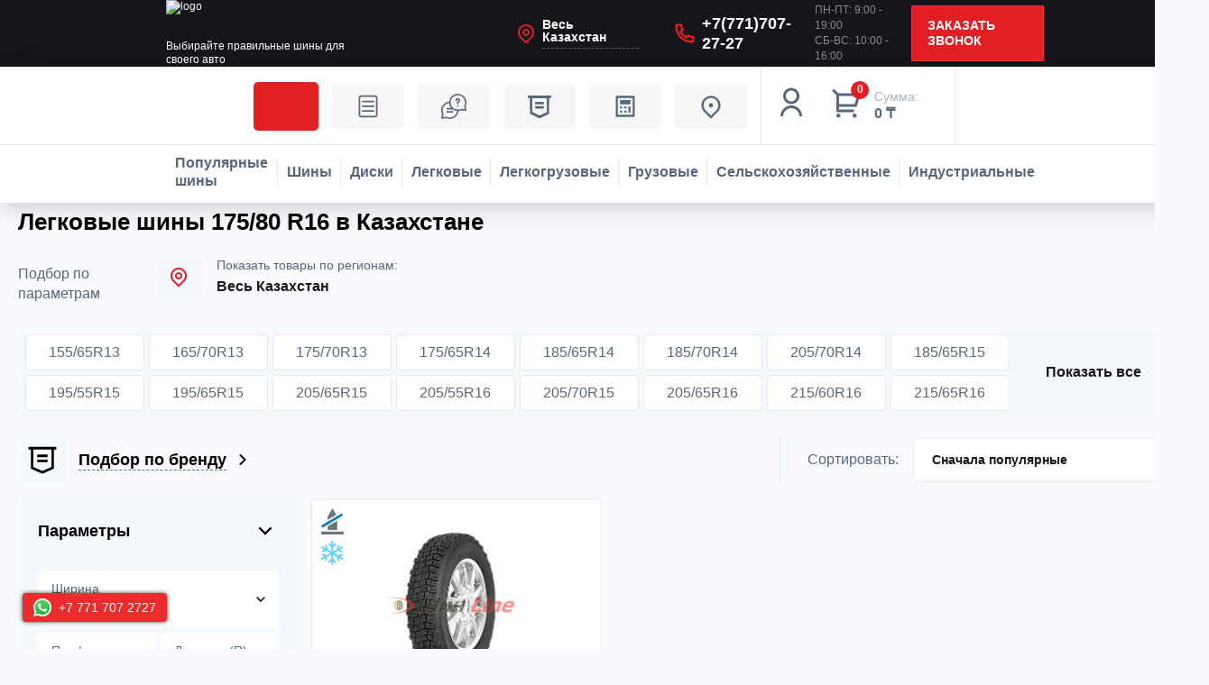

--- FILE ---
content_type: text/html; charset=UTF-8
request_url: https://shinline.kz/catalog/legkovye_shiny/kupit/shirina_profilya-is-175/vysota_profilya-is-80/posadochnyy_diametr-is-16/
body_size: 137421
content:
<!DOCTYPE html>
<html xmlns="http://www.w3.org/1999/xhtml" xml:lang="ru" lang="ru">
<head data-is-mobile><script>var amoptmItems=[];</script><script data-lazy-js="true" data-amopt-skip-moving="true">var _ba = _ba || []; _ba.push(["aid", "1621745c239d6a3a190645f82c3ec403"]); _ba.push(["host", "shinline.kz"]); (function() {var ba = document.createElement("script"); ba.type = "text/javascript"; ba.async = true;ba.src = (document.location.protocol == "https:" ? "https://" : "http://") + "bitrix.info/ba.js";var s = document.getElementsByTagName("script")[0];s.parentNode.insertBefore(ba, s);})();</script><link rel="canonical" href="https://shinline.kz/catalog/legkovye_shiny/kupit/shirina_profilya-is-175/vysota_profilya-is-80/posadochnyy_diametr-is-16/"> <title>Легковые шины 175/80R16 купить в Казахстане в интернет магазине Шин Лайн. Низкая цена.</title> <link rel="icon" href="/favicon.svg" type="image/svg+xml" data-origin="https://shinline.kz/favicon.svg"> <meta name="wmail-verification" content="7a8cd4109f37dde5ec891a0e12fcbff9"> <meta name="yandex-verification" content="725f76cd64234ff9"> <meta name="wot-verification" content="ec036ee12a6c7da5fe94"> <meta name="facebook-domain-verification" content="klssxwkd3fn3b396r87c80y861zpri"> <meta name="cypr-verification" content="094478ce7edc338772d85e05a0b8dcf1"> <meta name="HandheldFriendly" content="true"> <meta name="yes" content="yes"> <meta name="apple-mobile-web-app-status-bar-style" content="black"> <meta name="SKYPE_TOOLBAR" content="SKYPE_TOOLBAR_PARSER_COMPATIBLE"> <meta http-equiv="Content-Type" content="text/html; charset=UTF-8">
<meta name="robots" content="index, follow">
<meta name="keywords" content="легковые шины    175/80R16  купить в Казахстане в интернет магазине Шин Лайн в рассрочку с доставкой низкая цена, легковые автошины    175/80R16  , легковая резина    175/80R16  , покрышки    175/80R16  для легковых автомобилей, покрышки    175/80R16 ">
<meta name="description" content="Легковая резина    175/80R16  - продажа в рассрочку. В наличии покрышки    175/80R16  для легковых автомобилей. Легковые автошины    175/80R16  с доставкой - минимальная цена в нашем магазине шин."> <link href="https://fonts.googleapis.com/css?family=Ubuntu:300italic,400italic,500italic,700italic,400,300,500,700subset=latin,cyrillic-ext" rel="stylesheet">
<link href="/bitrix/ammina.cache/css/ammina.optimizer/s1/full/6d/6d200e/6d200e3e47a53a1281438bb95e029fc0.css" rel="stylesheet"> <script type="extension/settings" data-extension="currency.currency-core">{"region":"kz"}</script> <link rel="shortcut icon" href="/favicon.ico?1716362641" type="image/x-icon">
<link rel="apple-touch-icon" sizes="180x180" href="/upload/CTires2/14c/14c9a753687e1ef61dcad2b40cee5747.png" data-origin="/upload/CTires2/14c/14c9a753687e1ef61dcad2b40cee5747.png"> <meta property="og:title" content="Легковые шины    175/80R16  купить в Казахстане в интернет магазине Шин Лайн. Низкая цена.">
<meta property="og:description" content="Легковая резина175/80R16- продажа в рассрочку. В наличии покрышки175/80R16для легковых автомобилей. Легковые автошины175/80R16с доставкой - ми...">
<meta property="og:url" content="https://shinline.kz/catalog/legkovye_shiny/kupit/shirina_profilya-is-175/vysota_profilya-is-80/posadochnyy_diametr-is-16/">
<meta property="og:type" content="website">
<meta property="og:site_name" content="Интернет-магазин шин и дисков Шин Line"> <meta name="viewport" content="width=device-width, initial-scale=1, user-scalable=no"> <script data-skip-moving="true" data-amoptmdelay-id="1">/*AMOPTM DELAY SCRIPT*/amoptmItems.push({'index':'1','pauseBefore':'1000','content':'window.Zverushki=window.Zverushki||{};window.Zverushki.Microm={\"Breadcrumb\":\"Disabled\",\"Business\":\"Disabled\",\"Product\":\"Disabled\",\"Article\":\"Disabled\",\"version\":\"2.2.1\",\"format\":{\"json-ld\":\"Disabled\",\"microdata\":\"Disabled\"},\"execute\":{\"time\":0,\"scheme\":[]}};'});</script></head>
<body class="home-page" id="bodyContainer"> <noscript><iframe src="/bitrix/images/ammina.optimizer/spacer.gif" height="0" width="0" style="display:none;visibility:hidden" data-src="https://www.googletagmanager.com/ns.html?id=GTM-K6LR4339" class="ammina-lazy ammina-lazy-iframe"></iframe></noscript> <noscript><iframe src="/bitrix/images/ammina.optimizer/spacer.gif" height="0" width="0" style="display:none;visibility:hidden" data-src="https://www.googletagmanager.com/ns.html?id=GTM-KC9FHKMC" class="ammina-lazy ammina-lazy-iframe"></iframe></noscript> <div id="panel" class="notranslate"></div> <div id="ajax_basket"></div> <header class="header dark"> <div class="header_pc"> <div class="header_row top-row"> <div class="header_row-inner"> <a href="https://shinline.kz" class="header_logo white"> <img src="[data-uri]" class="header_logo-img ammina-lazy ammina-lazy-img-src" width="209" height="44" alt="logo" decoding="async" data-origin="/bitrix/templates/shinline/new/images/logo.png" data-src="/bitrix/templates/shinline/new/images/logo.png"> <img src="[data-uri]" class="header_logo-sticky ammina-lazy ammina-lazy-img-src" width="209" height="44" alt="logo" decoding="async" data-origin="/bitrix/templates/shinline/new/images/logo.png" data-src="/bitrix/templates/shinline/new/images/logo.png"> <span>Выбирайте правильные шины для своего авто</span> </a> <div class="header_city"> <a href="/region/" class="header_city-head curentRegion" data-translite-region="all">Весь Казахстан</a> </div> <a href="tel:+77717072727" class="header_phone" onclick="gtag('event', 'send', {'event_label': 'call', 'event_category': 'telephone', 'non_interaction': true});">+7(771)707-27-27</a> <div class="header_schedule"> <p>ПН-ПТ: 9:00 - 19:00</p> <p>СБ-ВС: 10:00 - 16:00</p> </div> <a href="javascript:;" class="header_recall js_show-modal" data-modal="modalCallback">Заказать звонок</a> </div> </div> </div> <div class="header_sticky"> <div class="header_row"> <a href="/sale/" class="header_btn header_recommend-link red_text sale-icon">Акции</a> <a href="/landings/" class="header_btn header_recommend-link landings-icon">Статьи</a> <a href="/help/" class="header_btn header_recommend-link help-icon">ПОКУПАТЕЛЮ</a> <a href="/brands/" class="header_btn brands-icon" title="Бренды в Казахстане">Бренды</a> <a href="/calculator/" class="header_btn header_calculate">КАЛЬКУЛЯТОР</a> <a href="/contacts/stores/" class="header_btn header_centers">Шинные центры</a> <a rel="nofollow" title="Мой кабинет" class="header_icons js_show-modal" data-modal="modalLogin" data-param-type="auth" data-param-backurl="/catalog/legkovye_shiny/kupit/shirina_profilya-is-175/vysota_profilya-is-80/posadochnyy_diametr-is-16/" data-name="auth" href="/auth/"><svg class="header_icons-img" width="36" height="36" viewbox="0 0 36 36" fill="none" xmlns="http://www.w3.org/2000/svg"> <path d="M6 33C6 29.8174 7.26428 26.7652 9.51472 24.5147C11.7652 22.2643 14.8174 21 18 21C21.1826 21 24.2348 22.2643 26.4853 24.5147C28.7357 26.7652 30 29.8174 30 33H27C27 30.6131 26.0518 28.3239 24.364 26.636C22.6761 24.9482 20.3869 24 18 24C15.6131 24 13.3239 24.9482 11.636 26.636C9.94821 28.3239 9 30.6131 9 33H6ZM18 19.5C13.0275 19.5 9 15.4725 9 10.5C9 5.5275 13.0275 1.5 18 1.5C22.9725 1.5 27 5.5275 27 10.5C27 15.4725 22.9725 19.5 18 19.5ZM18 16.5C21.315 16.5 24 13.815 24 10.5C24 7.185 21.315 4.5 18 4.5C14.685 4.5 12 7.185 12 10.5C12 13.815 14.685 16.5 18 16.5Z" fill="white"></path></svg></a> <div class="header_cart_delayed"> <a rel="nofollow" href="/basket/" class="header_cart" onclick="gtag('event', 'click', { 'event_label': 'order', 'event_category': 'basket', 'non_interaction': true });"> <div class="header_cart-icon"> <span class="header_cart-products">0</span> <svg width="36" height="36" viewbox="0 0 36 36" fill="none" xmlns="http://www.w3.org/2000/svg"> <path d="M6.00024 9.62124L1.13574 4.75824L3.25824 2.63574L8.12124 7.50024H30.9842C31.218 7.50023 31.4486 7.55486 31.6575 7.65979C31.8665 7.76472 32.048 7.91704 32.1876 8.10459C32.3272 8.29213 32.421 8.50972 32.4616 8.73997C32.5022 8.97023 32.4883 9.20678 32.4212 9.43074L28.8212 21.4307C28.7286 21.7399 28.5388 22.0109 28.2799 22.2036C28.021 22.3962 27.7069 22.5003 27.3842 22.5002H9.00024V25.5002H25.5002V28.5002H7.50024C7.10242 28.5002 6.72089 28.3422 6.43958 28.0609C6.15828 27.7796 6.00024 27.3981 6.00024 27.0002V9.62124ZM9.00024 10.5002V19.5002H26.2682L28.9682 10.5002H9.00024ZM8.25024 34.5002C7.65351 34.5002 7.08121 34.2632 6.65925 33.8412C6.2373 33.4193 6.00024 32.847 6.00024 32.2502C6.00024 31.6535 6.2373 31.0812 6.65925 30.6593C7.08121 30.2373 7.65351 30.0002 8.25024 30.0002C8.84698 30.0002 9.41928 30.2373 9.84123 30.6593C10.2632 31.0812 10.5002 31.6535 10.5002 32.2502C10.5002 32.847 10.2632 33.4193 9.84123 33.8412C9.41928 34.2632 8.84698 34.5002 8.25024 34.5002ZM26.2502 34.5002C25.6535 34.5002 25.0812 34.2632 24.6593 33.8412C24.2373 33.4193 24.0002 32.847 24.0002 32.2502C24.0002 31.6535 24.2373 31.0812 24.6593 30.6593C25.0812 30.2373 25.6535 30.0002 26.2502 30.0002C26.847 30.0002 27.4193 30.2373 27.8412 30.6593C28.2632 31.0812 28.5002 31.6535 28.5002 32.2502C28.5002 32.847 28.2632 33.4193 27.8412 33.8412C27.4193 34.2632 26.847 34.5002 26.2502 34.5002Z" fill="white"></path> </svg> </div> <div> <span class="header_cart-sum">Сумма:</span> <span class="header_cart-price">0 ₸</span> </div> </a> </div> </div> <div class="header_row"> <div class="header_row-inner"> <a href="/toptyresall/" class="header_category" title="Популярные шины в Казахстане" data-modal="modalShin"> <svg class="header_category-img" width="23" height="22" viewbox="0 0 23 22" fill="none" xmlns="http://www.w3.org/2000/svg"> <path fill-rule="evenodd" clip-rule="evenodd" d="M9.87347 0.0229437C9.80236 0.0401823 9.45328 0.100776 9.09773 0.157663C8.14737 0.30988 6.92688 0.7199 5.97401 1.20715C2.987 2.7344 0.900609 5.48551 0.166331 8.86488C-0.0554436 9.88566 -0.0554436 12.1468 0.166331 13.1676C1.01818 17.0877 3.75161 20.2067 7.42326 21.4478C8.7321 21.8902 9.44216 22 10.994 22C13.0083 22 14.36 21.6773 16.104 20.7802C16.8698 20.3863 17.1137 20.1306 17.1137 19.7217C17.1137 19.2824 16.6924 18.8598 16.2544 18.8598C16.1655 18.8598 15.6534 19.0736 15.1164 19.3348C14.5793 19.5962 13.7522 19.9127 13.2781 20.0383C12.5119 20.2413 12.2581 20.2667 10.994 20.2667C9.73358 20.2667 9.47595 20.2411 8.72909 20.0417C7.76864 19.7853 6.52427 19.2226 5.74078 18.6905C5.0321 18.2092 4.10707 17.3283 3.57388 16.6268C2.97208 15.8351 2.24746 14.3291 1.97328 13.3004C1.76849 12.5322 1.74349 12.2837 1.74349 11.0163C1.74349 9.74879 1.76849 9.50029 1.97328 8.73214C2.24746 7.70343 2.97208 6.19738 3.57388 5.40569C4.10707 4.70417 5.0321 3.82328 5.74078 3.34198C6.52427 2.80991 7.76864 2.24724 8.72909 1.99082C9.47595 1.79136 9.73358 1.76577 10.994 1.76577C12.2544 1.76577 12.512 1.79136 13.2589 1.99082C14.8087 2.40463 16.2459 3.1995 17.3819 4.27114C18.2148 5.05687 18.7664 5.81313 19.3155 6.92209C20.024 8.35298 20.2394 9.2761 20.2507 10.9301C20.2637 12.8514 19.9501 14.0571 19.0119 15.6934C18.5009 16.5846 18.4678 16.8657 18.8309 17.2288C19.0296 17.4275 19.1596 17.4807 19.4456 17.4807C19.915 17.4807 20.1985 17.1884 20.7517 16.1349C22.9901 11.8712 22.1923 6.62938 18.7866 3.22363C17.2795 1.71655 15.3386 0.665426 13.1919 0.193778C12.6452 0.0736251 10.1871 -0.0529061 9.87347 0.0229437ZM10.2057 3.44377C7.27449 3.71355 4.66578 5.8258 3.75153 8.66948C2.4663 12.6671 4.66793 16.9794 8.6472 18.2587C12.6448 19.5439 16.9572 17.3423 18.2364 13.363C19.5198 9.371 17.3197 5.05308 13.3522 3.77751C12.9189 3.63822 12.2983 3.50152 11.9731 3.47377C11.6479 3.44601 11.2849 3.41248 11.1664 3.39929C11.0478 3.38602 10.6156 3.40602 10.2057 3.44377ZM9.88011 5.66565C10.1308 5.91639 10.132 5.92259 10.132 6.962C10.132 8.34289 9.94329 8.74722 9.14212 9.08191C8.72211 9.2574 8.42715 9.21413 7.3681 8.82178C6.44135 8.47847 6.25337 8.30557 6.25337 7.79634C6.25337 7.46433 6.29991 7.39477 6.93283 6.78194C7.423 6.30736 7.8101 6.02499 8.32191 5.76883C9.19039 5.33416 9.52637 5.31192 9.88011 5.66565ZM13.666 5.76883C14.1779 6.02499 14.565 6.30736 15.0551 6.78194C15.688 7.39477 15.7346 7.46433 15.7346 7.79634C15.7346 8.30557 15.5466 8.47847 14.6199 8.82178C13.5608 9.21413 13.2659 9.2574 12.8458 9.08191C12.0447 8.74722 11.8559 8.34289 11.8559 6.962C11.8559 5.92259 11.8571 5.91639 12.1079 5.66565C12.4616 5.31192 12.7976 5.33416 13.666 5.76883ZM6.98601 10.5201C7.91982 10.8599 8.19331 11.0447 8.39457 11.472C8.6372 11.9873 8.69073 12.3315 8.58738 12.7113C8.49705 13.0431 7.57867 14.4132 7.31138 14.6148C7.09435 14.7785 6.56495 14.7459 6.32068 14.5538C5.77577 14.1252 5.13286 12.3832 5.13286 11.3355C5.13286 10.6433 5.22129 10.4406 5.59218 10.2821C5.90222 10.1496 6.02547 10.1706 6.98601 10.5201ZM11.4124 10.2772C11.9942 10.578 11.9768 11.5052 11.3843 11.7752C10.6015 12.1319 9.84037 11.3381 10.2524 10.5948C10.4784 10.1869 10.975 10.051 11.4124 10.2772ZM16.3769 10.2763C16.7666 10.4392 16.8551 10.6352 16.8551 11.3355C16.8551 12.3832 16.2122 14.1252 15.6673 14.5538C15.423 14.7459 14.8936 14.7785 14.6766 14.6148C14.4093 14.4132 13.4909 13.0431 13.4006 12.7113C13.2397 12.12 13.5646 11.2324 14.0525 10.9309C14.2683 10.7975 15.8983 10.1687 16.0606 10.1562C16.0739 10.1552 16.2163 10.2092 16.3769 10.2763ZM11.6488 13.7662C11.9125 13.886 12.1333 14.1095 12.5199 14.6478C12.8049 15.0445 13.0858 15.4604 13.1444 15.572C13.2788 15.8284 13.1972 16.2896 12.9834 16.4832C12.4025 17.0089 9.58541 17.0089 9.00456 16.4832C8.79072 16.2896 8.70918 15.8284 8.84355 15.572C8.90216 15.4604 9.18307 15.0445 9.46802 14.6478C10.0265 13.8703 10.4137 13.6058 10.994 13.6058C11.1599 13.6058 11.4546 13.678 11.6488 13.7662Z"></path> </svg> <span>Популярные шины</span> </a> <a href="/tyres/" class="header_category" title="Шины в Казахстане" data-modal="modalShin"> <svg class="header_category-img" width="23" height="22" viewbox="0 0 23 22" fill="none" xmlns="http://www.w3.org/2000/svg"> <path fill-rule="evenodd" clip-rule="evenodd" d="M9.87347 0.0229437C9.80236 0.0401823 9.45328 0.100776 9.09773 0.157663C8.14737 0.30988 6.92688 0.7199 5.97401 1.20715C2.987 2.7344 0.900609 5.48551 0.166331 8.86488C-0.0554436 9.88566 -0.0554436 12.1468 0.166331 13.1676C1.01818 17.0877 3.75161 20.2067 7.42326 21.4478C8.7321 21.8902 9.44216 22 10.994 22C13.0083 22 14.36 21.6773 16.104 20.7802C16.8698 20.3863 17.1137 20.1306 17.1137 19.7217C17.1137 19.2824 16.6924 18.8598 16.2544 18.8598C16.1655 18.8598 15.6534 19.0736 15.1164 19.3348C14.5793 19.5962 13.7522 19.9127 13.2781 20.0383C12.5119 20.2413 12.2581 20.2667 10.994 20.2667C9.73358 20.2667 9.47595 20.2411 8.72909 20.0417C7.76864 19.7853 6.52427 19.2226 5.74078 18.6905C5.0321 18.2092 4.10707 17.3283 3.57388 16.6268C2.97208 15.8351 2.24746 14.3291 1.97328 13.3004C1.76849 12.5322 1.74349 12.2837 1.74349 11.0163C1.74349 9.74879 1.76849 9.50029 1.97328 8.73214C2.24746 7.70343 2.97208 6.19738 3.57388 5.40569C4.10707 4.70417 5.0321 3.82328 5.74078 3.34198C6.52427 2.80991 7.76864 2.24724 8.72909 1.99082C9.47595 1.79136 9.73358 1.76577 10.994 1.76577C12.2544 1.76577 12.512 1.79136 13.2589 1.99082C14.8087 2.40463 16.2459 3.1995 17.3819 4.27114C18.2148 5.05687 18.7664 5.81313 19.3155 6.92209C20.024 8.35298 20.2394 9.2761 20.2507 10.9301C20.2637 12.8514 19.9501 14.0571 19.0119 15.6934C18.5009 16.5846 18.4678 16.8657 18.8309 17.2288C19.0296 17.4275 19.1596 17.4807 19.4456 17.4807C19.915 17.4807 20.1985 17.1884 20.7517 16.1349C22.9901 11.8712 22.1923 6.62938 18.7866 3.22363C17.2795 1.71655 15.3386 0.665426 13.1919 0.193778C12.6452 0.0736251 10.1871 -0.0529061 9.87347 0.0229437ZM10.2057 3.44377C7.27449 3.71355 4.66578 5.8258 3.75153 8.66948C2.4663 12.6671 4.66793 16.9794 8.6472 18.2587C12.6448 19.5439 16.9572 17.3423 18.2364 13.363C19.5198 9.371 17.3197 5.05308 13.3522 3.77751C12.9189 3.63822 12.2983 3.50152 11.9731 3.47377C11.6479 3.44601 11.2849 3.41248 11.1664 3.39929C11.0478 3.38602 10.6156 3.40602 10.2057 3.44377ZM9.88011 5.66565C10.1308 5.91639 10.132 5.92259 10.132 6.962C10.132 8.34289 9.94329 8.74722 9.14212 9.08191C8.72211 9.2574 8.42715 9.21413 7.3681 8.82178C6.44135 8.47847 6.25337 8.30557 6.25337 7.79634C6.25337 7.46433 6.29991 7.39477 6.93283 6.78194C7.423 6.30736 7.8101 6.02499 8.32191 5.76883C9.19039 5.33416 9.52637 5.31192 9.88011 5.66565ZM13.666 5.76883C14.1779 6.02499 14.565 6.30736 15.0551 6.78194C15.688 7.39477 15.7346 7.46433 15.7346 7.79634C15.7346 8.30557 15.5466 8.47847 14.6199 8.82178C13.5608 9.21413 13.2659 9.2574 12.8458 9.08191C12.0447 8.74722 11.8559 8.34289 11.8559 6.962C11.8559 5.92259 11.8571 5.91639 12.1079 5.66565C12.4616 5.31192 12.7976 5.33416 13.666 5.76883ZM6.98601 10.5201C7.91982 10.8599 8.19331 11.0447 8.39457 11.472C8.6372 11.9873 8.69073 12.3315 8.58738 12.7113C8.49705 13.0431 7.57867 14.4132 7.31138 14.6148C7.09435 14.7785 6.56495 14.7459 6.32068 14.5538C5.77577 14.1252 5.13286 12.3832 5.13286 11.3355C5.13286 10.6433 5.22129 10.4406 5.59218 10.2821C5.90222 10.1496 6.02547 10.1706 6.98601 10.5201ZM11.4124 10.2772C11.9942 10.578 11.9768 11.5052 11.3843 11.7752C10.6015 12.1319 9.84037 11.3381 10.2524 10.5948C10.4784 10.1869 10.975 10.051 11.4124 10.2772ZM16.3769 10.2763C16.7666 10.4392 16.8551 10.6352 16.8551 11.3355C16.8551 12.3832 16.2122 14.1252 15.6673 14.5538C15.423 14.7459 14.8936 14.7785 14.6766 14.6148C14.4093 14.4132 13.4909 13.0431 13.4006 12.7113C13.2397 12.12 13.5646 11.2324 14.0525 10.9309C14.2683 10.7975 15.8983 10.1687 16.0606 10.1562C16.0739 10.1552 16.2163 10.2092 16.3769 10.2763ZM11.6488 13.7662C11.9125 13.886 12.1333 14.1095 12.5199 14.6478C12.8049 15.0445 13.0858 15.4604 13.1444 15.572C13.2788 15.8284 13.1972 16.2896 12.9834 16.4832C12.4025 17.0089 9.58541 17.0089 9.00456 16.4832C8.79072 16.2896 8.70918 15.8284 8.84355 15.572C8.90216 15.4604 9.18307 15.0445 9.46802 14.6478C10.0265 13.8703 10.4137 13.6058 10.994 13.6058C11.1599 13.6058 11.4546 13.678 11.6488 13.7662Z"></path> </svg> <span>Шины</span> </a> <a href="/catalog/wheels/" class="header_category"> <svg class="header_category-img" width="23" height="22" viewbox="0 0 23 22" fill="none" xmlns="http://www.w3.org/2000/svg"> <path fill-rule="evenodd" clip-rule="evenodd" d="M9.87347 0.0229437C9.80236 0.0401823 9.45328 0.100776 9.09773 0.157663C8.14737 0.30988 6.92688 0.7199 5.97401 1.20715C2.987 2.7344 0.900609 5.48551 0.166331 8.86488C-0.0554436 9.88566 -0.0554436 12.1468 0.166331 13.1676C1.01818 17.0877 3.75161 20.2067 7.42326 21.4478C8.7321 21.8902 9.44216 22 10.994 22C13.0083 22 14.36 21.6773 16.104 20.7802C16.8698 20.3863 17.1137 20.1306 17.1137 19.7217C17.1137 19.2824 16.6924 18.8598 16.2544 18.8598C16.1655 18.8598 15.6534 19.0736 15.1164 19.3348C14.5793 19.5962 13.7522 19.9127 13.2781 20.0383C12.5119 20.2413 12.2581 20.2667 10.994 20.2667C9.73358 20.2667 9.47595 20.2411 8.72909 20.0417C7.76864 19.7853 6.52427 19.2226 5.74078 18.6905C5.0321 18.2092 4.10707 17.3283 3.57388 16.6268C2.97208 15.8351 2.24746 14.3291 1.97328 13.3004C1.76849 12.5322 1.74349 12.2837 1.74349 11.0163C1.74349 9.74879 1.76849 9.50029 1.97328 8.73214C2.24746 7.70343 2.97208 6.19738 3.57388 5.40569C4.10707 4.70417 5.0321 3.82328 5.74078 3.34198C6.52427 2.80991 7.76864 2.24724 8.72909 1.99082C9.47595 1.79136 9.73358 1.76577 10.994 1.76577C12.2544 1.76577 12.512 1.79136 13.2589 1.99082C14.8087 2.40463 16.2459 3.1995 17.3819 4.27114C18.2148 5.05687 18.7664 5.81313 19.3155 6.92209C20.024 8.35298 20.2394 9.2761 20.2507 10.9301C20.2637 12.8514 19.9501 14.0571 19.0119 15.6934C18.5009 16.5846 18.4678 16.8657 18.8309 17.2288C19.0296 17.4275 19.1596 17.4807 19.4456 17.4807C19.915 17.4807 20.1985 17.1884 20.7517 16.1349C22.9901 11.8712 22.1923 6.62938 18.7866 3.22363C17.2795 1.71655 15.3386 0.665426 13.1919 0.193778C12.6452 0.0736251 10.1871 -0.0529061 9.87347 0.0229437ZM10.2057 3.44377C7.27449 3.71355 4.66578 5.8258 3.75153 8.66948C2.4663 12.6671 4.66793 16.9794 8.6472 18.2587C12.6448 19.5439 16.9572 17.3423 18.2364 13.363C19.5198 9.371 17.3197 5.05308 13.3522 3.77751C12.9189 3.63822 12.2983 3.50152 11.9731 3.47377C11.6479 3.44601 11.2849 3.41248 11.1664 3.39929C11.0478 3.38602 10.6156 3.40602 10.2057 3.44377ZM9.88011 5.66565C10.1308 5.91639 10.132 5.92259 10.132 6.962C10.132 8.34289 9.94329 8.74722 9.14212 9.08191C8.72211 9.2574 8.42715 9.21413 7.3681 8.82178C6.44135 8.47847 6.25337 8.30557 6.25337 7.79634C6.25337 7.46433 6.29991 7.39477 6.93283 6.78194C7.423 6.30736 7.8101 6.02499 8.32191 5.76883C9.19039 5.33416 9.52637 5.31192 9.88011 5.66565ZM13.666 5.76883C14.1779 6.02499 14.565 6.30736 15.0551 6.78194C15.688 7.39477 15.7346 7.46433 15.7346 7.79634C15.7346 8.30557 15.5466 8.47847 14.6199 8.82178C13.5608 9.21413 13.2659 9.2574 12.8458 9.08191C12.0447 8.74722 11.8559 8.34289 11.8559 6.962C11.8559 5.92259 11.8571 5.91639 12.1079 5.66565C12.4616 5.31192 12.7976 5.33416 13.666 5.76883ZM6.98601 10.5201C7.91982 10.8599 8.19331 11.0447 8.39457 11.472C8.6372 11.9873 8.69073 12.3315 8.58738 12.7113C8.49705 13.0431 7.57867 14.4132 7.31138 14.6148C7.09435 14.7785 6.56495 14.7459 6.32068 14.5538C5.77577 14.1252 5.13286 12.3832 5.13286 11.3355C5.13286 10.6433 5.22129 10.4406 5.59218 10.2821C5.90222 10.1496 6.02547 10.1706 6.98601 10.5201ZM11.4124 10.2772C11.9942 10.578 11.9768 11.5052 11.3843 11.7752C10.6015 12.1319 9.84037 11.3381 10.2524 10.5948C10.4784 10.1869 10.975 10.051 11.4124 10.2772ZM16.3769 10.2763C16.7666 10.4392 16.8551 10.6352 16.8551 11.3355C16.8551 12.3832 16.2122 14.1252 15.6673 14.5538C15.423 14.7459 14.8936 14.7785 14.6766 14.6148C14.4093 14.4132 13.4909 13.0431 13.4006 12.7113C13.2397 12.12 13.5646 11.2324 14.0525 10.9309C14.2683 10.7975 15.8983 10.1687 16.0606 10.1562C16.0739 10.1552 16.2163 10.2092 16.3769 10.2763ZM11.6488 13.7662C11.9125 13.886 12.1333 14.1095 12.5199 14.6478C12.8049 15.0445 13.0858 15.4604 13.1444 15.572C13.2788 15.8284 13.1972 16.2896 12.9834 16.4832C12.4025 17.0089 9.58541 17.0089 9.00456 16.4832C8.79072 16.2896 8.70918 15.8284 8.84355 15.572C8.90216 15.4604 9.18307 15.0445 9.46802 14.6478C10.0265 13.8703 10.4137 13.6058 10.994 13.6058C11.1599 13.6058 11.4546 13.678 11.6488 13.7662Z"></path> </svg> <span>Диски</span> </a> <a href="/catalog/legkovye_shiny/" class="header_category" title="Легковые в Казахстане"> <svg class="header_category-img" width="28" height="28" viewbox="0 0 28 28" fill="none" xmlns="http://www.w3.org/2000/svg"> <path fill-rule="evenodd" clip-rule="evenodd" d="M7.63567 9.22044C7.62896 9.2228 7.56826 9.24194 7.50079 9.26296L7.37812 9.3012L7.36353 9.46177C7.3555 9.55009 7.34572 9.63418 7.34179 9.64864C7.33612 9.66946 7.27075 9.7013 7.02719 9.8019C6.73634 9.92202 6.62423 9.96598 5.93209 10.2314C5.36543 10.4486 4.88697 10.6455 4.34452 10.8846C4.25385 10.9246 4.09448 10.9941 3.99037 11.0392C3.88627 11.0842 3.68019 11.1823 3.53242 11.2572C3.14398 11.4541 3.0752 11.4739 2.66925 11.5061C2.53705 11.5166 2.3612 11.5393 2.27846 11.5565C1.84918 11.6457 1.42721 11.6854 0.705524 11.7046L0.601917 11.7073L0.537865 11.8015C0.466156 11.907 0.399783 12.0339 0.400491 12.0642C0.400748 12.0752 0.422388 12.0994 0.448583 12.118C0.525897 12.173 0.545424 12.2951 0.492619 12.3934C0.413204 12.5412 0.387815 12.7224 0.387815 13.1412V13.4454L0.332605 13.4861C0.172859 13.6041 0.0588346 13.8698 0.020562 14.2131C0.00399026 14.3617 0.0118548 14.7306 0.0346181 14.8724C0.0455113 14.9403 0.0452792 14.9801 0.0336045 15.0473C0.0195729 15.1281 0.0212948 15.1508 0.0578943 15.3676C0.0795585 15.496 0.0994031 15.6123 0.101992 15.6261C0.104581 15.6399 0.137578 15.6738 0.175313 15.7015C0.277247 15.7761 0.491386 16.0096 0.529231 16.0873C0.580119 16.1919 0.61474 16.2311 0.69849 16.2793C0.954846 16.4267 1.44946 16.5295 2.299 16.6118C2.60468 16.6414 3.20461 16.6828 3.50067 16.6948L3.71315 16.7034L3.70489 16.6483C3.67194 16.4287 3.68533 16.0749 3.7357 15.8334C3.92141 14.943 4.5657 14.25 5.42307 14.0185C5.68201 13.9485 6.06259 13.9278 6.33185 13.9689C6.63437 14.0151 6.95461 14.1342 7.20197 14.2925C7.83069 14.6948 8.22992 15.3567 8.30184 16.116C8.32331 16.3427 8.29536 16.792 8.24623 17.0099C8.23618 17.0545 8.22796 17.0939 8.22796 17.0975C8.22796 17.1047 15.892 17.0933 19.0214 17.0814L21.0283 17.0737L21.0208 17.047C20.945 16.7737 20.9168 16.5774 20.9168 16.3232C20.9168 15.6968 21.1405 15.1258 21.5633 14.6732C21.9182 14.2934 22.3938 14.0434 22.9069 13.9672C23.1168 13.9361 23.4955 13.9477 23.6913 13.9914C24.0363 14.0684 24.336 14.2085 24.6138 14.4226C25.0337 14.7462 25.3404 15.218 25.4655 15.7329C25.561 16.1255 25.5553 16.6061 25.4511 16.9686C25.4446 16.9912 25.4508 16.9919 25.583 16.9838C26.2253 16.9442 26.6737 16.8826 26.8362 16.8115C26.9784 16.7493 27.1685 16.4772 27.1687 16.3358C27.1687 16.3047 27.1553 16.1395 27.1388 15.9686C27.111 15.6795 27.1101 15.6512 27.1269 15.5613C27.1999 15.1686 27.2338 14.8171 27.2339 14.4517C27.234 14.0251 27.1977 13.8323 27.084 13.6576C26.9131 13.3947 26.6109 13.2113 26.027 13.0161C25.4248 12.8148 25.0489 12.7197 23.9815 12.4985C23.1825 12.3329 22.3628 12.204 21.6673 12.1347C21.2113 12.0892 20.9434 12.0767 20.1714 12.0651C19.7314 12.0585 19.3404 12.0478 19.3024 12.0412C19.2159 12.0263 19.1564 11.9953 19.0173 11.8925C18.9111 11.814 18.7865 11.7362 18.2541 11.4156C17.8289 11.1597 17.5885 11.0213 16.9046 10.639C16.5801 10.4576 15.7057 10.004 15.5369 9.92946C15.266 9.80986 15.0218 9.72942 14.6088 9.62371C14.0484 9.48027 13.4554 9.39888 12.5205 9.33706C12.191 9.31526 10.5958 9.3153 10.1575 9.33709C9.66202 9.36175 9.04078 9.39976 8.6561 9.42896C8.38894 9.44924 8.29838 9.45212 8.26376 9.44146C8.23901 9.43382 8.15901 9.39011 8.08597 9.3443C7.91687 9.23826 7.85091 9.21385 7.73673 9.21513C7.68787 9.21568 7.64239 9.21806 7.63567 9.22044ZM11.5799 9.83273C11.5918 9.88664 11.6711 10.3911 11.7453 10.8846C11.8212 11.3899 11.9348 12.1099 11.9472 12.1645L11.954 12.1947L11.5351 12.1863C11.3046 12.1817 10.7919 12.1724 10.3956 12.1656C8.31801 12.13 7.52702 12.0962 6.98843 12.0199C6.74588 11.9856 6.66186 11.9578 6.55651 11.877C6.20117 11.6044 6.0816 11.2493 6.22251 10.8851C6.25746 10.7947 6.25604 10.7963 6.37783 10.7107C6.503 10.6227 6.60082 10.5699 6.79821 10.4835C7.27569 10.2745 7.94491 10.1005 8.6798 9.99404C9.46603 9.8802 10.4026 9.81367 11.3204 9.80646L11.5736 9.80447L11.5799 9.83273ZM12.606 9.8359C12.934 9.84725 13.1107 9.86268 13.3973 9.905C14.1676 10.0187 14.8595 10.1675 15.2631 10.3063C15.5379 10.4007 15.9436 10.6111 16.4223 10.9074C16.8174 11.152 17.3015 11.4849 17.3015 11.5119C17.3015 11.5173 17.2739 11.5251 17.2401 11.5292C17.1549 11.5396 17.0395 11.5957 16.9941 11.649C16.9731 11.6735 16.9417 11.725 16.9242 11.7633C16.8965 11.8242 16.8927 11.848 16.8941 11.9523C16.8951 12.0272 16.903 12.092 16.9154 12.1265C16.9263 12.1568 16.9352 12.1865 16.9352 12.1925C16.9352 12.1988 16.1085 12.2022 15.0107 12.2004L13.0862 12.1972L13.0392 12.0653C12.7173 11.1607 12.5178 10.5457 12.369 9.99858C12.3229 9.82944 12.3221 9.81461 12.3587 9.82242C12.3738 9.82565 12.4851 9.83171 12.606 9.8359ZM5.76112 14.0511C5.11887 14.1256 4.56312 14.4631 4.178 15.0125C4.08091 15.151 3.9431 15.4331 3.88744 15.6073C3.74255 16.0607 3.74263 16.5875 3.88763 17.0391C3.94365 17.2136 4.08073 17.4938 4.18257 17.642C4.28783 17.7952 4.56032 18.0758 4.71088 18.186C4.84629 18.2852 5.14538 18.4405 5.30404 18.4941C6.02974 18.7391 6.83474 18.5797 7.42113 18.0749C7.92903 17.6376 8.21575 17.0056 8.21575 16.3232C8.21575 15.7945 8.04954 15.3083 7.72581 14.8897C7.63461 14.7718 7.46586 14.601 7.35008 14.5094C6.90986 14.161 6.30875 13.9876 5.76112 14.0511ZM22.9923 14.0511C21.9947 14.1665 21.2058 14.9293 21.0388 15.9401C20.9758 16.3213 21.0037 16.6822 21.1251 17.058C21.2873 17.5602 21.6359 18.004 22.0886 18.2849C22.2137 18.3624 22.2424 18.377 22.3962 18.4405C23.1351 18.746 23.9572 18.6276 24.5938 18.1242C25.0506 17.763 25.3673 17.1812 25.4342 16.5802C25.5628 15.4259 24.8156 14.3482 23.7114 14.0953C23.4735 14.0409 23.2173 14.0251 22.9923 14.0511ZM6.23739 14.7089C6.41279 14.7366 6.52177 14.7718 6.68362 14.853C7.0093 15.0164 7.25187 15.2607 7.41136 15.5861C7.53318 15.8345 7.58072 16.0415 7.58072 16.3232C7.58072 16.6107 7.53161 16.8191 7.40352 17.0752C7.12297 17.6363 6.55221 17.9777 5.9382 17.9518C5.51987 17.9342 5.16746 17.7755 4.87575 17.4733C4.73462 17.3271 4.64562 17.1996 4.57038 17.0358C4.45117 16.7763 4.41388 16.6065 4.41388 16.3232C4.41388 16.0953 4.42858 15.9987 4.49322 15.802C4.6817 15.2284 5.16973 14.8039 5.74891 14.7097C5.88891 14.6869 6.09634 14.6866 6.23739 14.7089ZM23.5663 14.7266C23.8409 14.7927 24.0612 14.9079 24.2768 15.0979C24.6097 15.3913 24.8119 15.8545 24.8119 16.3232C24.8119 17.2528 24.0637 17.9916 23.1633 17.9512C22.7565 17.9329 22.4193 17.7854 22.127 17.4978C21.9853 17.3583 21.8928 17.2267 21.8013 17.0342C21.6424 16.7004 21.6003 16.353 21.6738 15.9825C21.7346 15.6753 21.8749 15.413 22.1068 15.1729C22.3478 14.9235 22.6163 14.7765 22.9435 14.7149C23.1114 14.6832 23.4097 14.6889 23.5663 14.7266ZM5.62068 14.9805C5.53944 15.0038 5.29319 15.1218 5.24303 15.1614C5.22057 15.1791 5.22332 15.184 5.30409 15.271C5.52173 15.5053 5.70171 15.6826 5.72186 15.6826C5.77106 15.6826 5.77333 15.6659 5.77333 15.3033V14.9541L5.73975 14.955C5.72129 14.9555 5.6677 14.967 5.62068 14.9805ZM6.22518 15.3019C6.22518 15.6617 6.22784 15.6826 6.27353 15.6826C6.28401 15.6826 6.40191 15.5701 6.53554 15.4325L6.7785 15.1824L6.71249 15.1391C6.58541 15.0557 6.39869 14.9781 6.28212 14.9601L6.22518 14.9513V15.3019ZM22.8519 14.9805C22.7666 15.005 22.5223 15.1228 22.4702 15.1646L22.4427 15.1867L22.6857 15.4363C22.9054 15.6621 22.9317 15.6852 22.9605 15.6778L22.9923 15.6696V15.3119V14.9541L22.9649 14.955C22.9498 14.9555 22.8989 14.967 22.8519 14.9805ZM23.4564 15.3119V15.6696L23.4883 15.6778C23.5171 15.6853 23.5434 15.6622 23.7649 15.4343L24.0096 15.1826L23.9498 15.1435C23.8526 15.08 23.7214 15.0194 23.6083 14.9857C23.439 14.9352 23.4564 14.8979 23.4564 15.3119ZM4.83585 15.6026C4.75735 15.7413 4.66204 15.997 4.66204 16.0688C4.66204 16.0817 4.73329 16.0843 5.01174 16.0816C5.35426 16.0783 5.36164 16.0777 5.37091 16.0519C5.37901 16.0294 5.34426 15.9885 5.13254 15.7709L4.8847 15.5162L4.83585 15.6026ZM6.85626 15.7683C6.63498 15.9961 6.61511 16.0202 6.62262 16.0509L6.63083 16.0846H6.98388H7.33694L7.32968 16.05C7.31315 15.9715 7.27192 15.8385 7.24357 15.7722C7.20749 15.6879 7.11526 15.5194 7.10521 15.5194C7.10131 15.5194 6.98928 15.6314 6.85626 15.7683ZM22.0715 15.5928C22.0026 15.7093 21.9468 15.8417 21.9187 15.9548C21.9047 16.0112 21.8933 16.0636 21.8933 16.0712C21.8933 16.0809 21.9951 16.084 22.243 16.0816C22.5855 16.0783 22.5929 16.0777 22.6021 16.0519C22.6102 16.0294 22.5755 15.9885 22.364 15.7712L22.1164 15.5167L22.0715 15.5928ZM24.0876 15.768C23.8662 15.9961 23.8463 16.0202 23.8538 16.0509L23.862 16.0846H24.2088C24.6103 16.0846 24.574 16.1029 24.5242 15.9258C24.4908 15.8073 24.4029 15.6113 24.3572 15.5535L24.3296 15.5186L24.0876 15.768ZM5.95506 15.7706C5.94419 15.7772 5.92827 15.8 5.91967 15.8213C5.9059 15.8555 5.90692 15.864 5.92844 15.8938C5.97824 15.9627 6.07864 15.9313 6.07864 15.8468C6.07864 15.7854 6.00553 15.7403 5.95506 15.7706ZM23.1689 15.7888C23.1322 15.8265 23.131 15.8573 23.1642 15.9007C23.1812 15.923 23.2012 15.9338 23.2253 15.9338C23.3044 15.9338 23.3393 15.8339 23.2777 15.784C23.2354 15.7498 23.2055 15.7512 23.1689 15.7888ZM5.9437 16.1262C5.81338 16.1709 5.76214 16.3002 5.82572 16.4239C5.85939 16.4894 5.92132 16.5263 5.99755 16.5263C6.08706 16.5263 6.14608 16.4837 6.18315 16.3925C6.24408 16.2425 6.09336 16.0749 5.9437 16.1262ZM23.173 16.1217C23.01 16.1742 22.9756 16.3998 23.116 16.4953C23.1991 16.5519 23.3216 16.5326 23.382 16.4536C23.4818 16.3232 23.4102 16.1432 23.2484 16.1177C23.2251 16.1141 23.1912 16.1159 23.173 16.1217ZM5.48024 16.2604C5.44774 16.2938 5.44883 16.3532 5.48255 16.3855C5.52675 16.4279 5.5802 16.4171 5.60889 16.3601C5.65193 16.2744 5.54623 16.1925 5.48024 16.2604ZM6.40171 16.2661C6.38522 16.2831 6.37172 16.3088 6.37172 16.3232C6.37172 16.3561 6.42388 16.4111 6.45501 16.4111C6.49393 16.4111 6.54269 16.3629 6.54269 16.3245C6.54269 16.2833 6.49763 16.2353 6.45892 16.2353C6.44393 16.2353 6.41819 16.2492 6.40171 16.2661ZM22.7199 16.2492C22.6841 16.2707 22.6722 16.3192 22.6927 16.3601C22.7214 16.4171 22.7749 16.4279 22.8191 16.3855C22.892 16.3156 22.8062 16.1976 22.7199 16.2492ZM23.6295 16.2644C23.5931 16.3042 23.5953 16.3529 23.6351 16.3851C23.6528 16.3994 23.6778 16.4111 23.6906 16.4111C23.7218 16.4111 23.7739 16.3561 23.7739 16.3232C23.7739 16.2878 23.7208 16.2353 23.685 16.2353C23.6691 16.2353 23.6441 16.2484 23.6295 16.2644ZM4.66931 16.609C4.69232 16.7382 4.78491 16.9677 4.85974 17.0809L4.88939 17.1258L5.13488 16.8721C5.35387 16.6457 5.3792 16.6153 5.36964 16.5901L5.35891 16.5619H5.00992H4.66093L4.66931 16.609ZM6.62818 16.5734C6.62818 16.5797 6.62487 16.5938 6.62083 16.6046C6.61564 16.6185 6.68423 16.6966 6.85348 16.8694C6.98549 17.0042 7.09831 17.1145 7.10419 17.1145C7.11847 17.1145 7.19444 16.9847 7.23793 16.8861C7.27001 16.8133 7.31181 16.6813 7.32968 16.5964L7.33694 16.5619H6.98256C6.77549 16.5619 6.62818 16.5667 6.62818 16.5734ZM21.8991 16.6087C21.9247 16.7495 22.0279 17.0029 22.0985 17.0988L22.1193 17.1271L22.3655 16.8728C22.585 16.6458 22.6104 16.6153 22.6009 16.5901L22.5901 16.5619H22.2403H21.8905L21.8991 16.6087ZM23.8538 16.5955C23.8463 16.6262 23.8658 16.6499 24.0814 16.8718C24.211 17.0053 24.3236 17.1145 24.3316 17.1145C24.3664 17.1145 24.4771 16.8863 24.5258 16.7143C24.5738 16.5446 24.6096 16.5619 24.2088 16.5619H23.862L23.8538 16.5955ZM5.93298 16.7457C5.9037 16.784 5.90301 16.7888 5.92122 16.8299C5.95887 16.9149 6.07864 16.8868 6.07864 16.793C6.07864 16.7147 5.98091 16.683 5.93298 16.7457ZM23.1642 16.7457C23.1246 16.7974 23.133 16.8405 23.1885 16.87C23.2718 16.9143 23.3514 16.8056 23.2854 16.7377C23.2503 16.7015 23.1952 16.7052 23.1642 16.7457ZM5.45875 17.2057C5.32952 17.3387 5.22379 17.4536 5.22379 17.4609C5.22379 17.4761 5.37045 17.5646 5.46193 17.6046C5.53531 17.6367 5.71805 17.6923 5.75028 17.6923C5.77233 17.6923 5.77333 17.677 5.77333 17.341C5.77333 17.0066 5.7722 16.9892 5.74972 16.9768C5.73672 16.9696 5.71881 16.9638 5.7099 16.9638C5.701 16.9638 5.58799 17.0726 5.45875 17.2057ZM6.24045 16.9721C6.22873 16.977 6.22518 17.0616 6.22518 17.3353C6.22518 17.7444 6.21128 17.7085 6.35418 17.6678C6.4714 17.6344 6.61973 17.5686 6.70638 17.5115L6.7785 17.464L6.53554 17.2139C6.30744 16.9791 6.27926 16.956 6.24045 16.9721ZM22.69 17.2057C22.5607 17.3387 22.455 17.4534 22.455 17.4605C22.455 17.4765 22.557 17.5405 22.6626 17.5906C22.7389 17.6268 22.9402 17.6923 22.9754 17.6923C22.9894 17.6923 22.9923 17.6315 22.9923 17.3356C22.9923 16.9601 22.9929 16.9638 22.9393 16.9638C22.9314 16.9638 22.8192 17.0726 22.69 17.2057ZM23.4717 16.9721C23.46 16.977 23.4564 17.0618 23.4564 17.3365V17.6945L23.5083 17.6855C23.633 17.6639 23.8707 17.5635 23.9711 17.49L24.0084 17.4627L23.7661 17.2132C23.5386 16.979 23.5105 16.956 23.4717 16.9721Z"></path> </svg> <span>Легковые</span> </a> <a href="/catalog/legkogruzovye_shiny/" class="header_category" title="Легкогрузовые в Казахстане"> <svg class="header_category-img" width="28" height="28" viewbox="0 0 28 28" fill="none" xmlns="http://www.w3.org/2000/svg"> <path fill-rule="evenodd" clip-rule="evenodd" d="M14.2255 7.9944C15.1749 8.00961 17.1545 8.08456 17.6463 8.12393C18.16 8.165 18.5469 8.26348 18.8892 8.4403C19.1395 8.56955 20.2827 9.34556 20.9945 9.86922C21.4879 10.2323 21.4967 10.2388 22.2424 10.7915C23.4631 11.6963 23.4529 11.6899 24.1808 11.9997C26.0066 12.7767 26.7217 13.2295 27.021 13.7984C27.192 14.1234 27.233 14.3475 27.2335 14.9593C27.2339 15.477 27.2387 15.5135 27.3056 15.5135C27.3449 15.5135 27.3862 15.5378 27.3973 15.5676C27.4084 15.5973 27.4296 15.9097 27.4443 16.2617C27.4852 17.2342 27.4452 17.3367 26.8961 17.6677C26.4451 17.9396 25.859 18.0819 24.9327 18.1443L24.5595 18.1695L24.5408 17.668C24.5258 17.2661 24.5026 17.108 24.4243 16.8712C24.2117 16.2279 23.8424 15.7891 23.2823 15.514C22.8581 15.3056 22.5259 15.227 22.0722 15.2278C21.7528 15.2284 21.65 15.2452 21.4104 15.3366C20.8014 15.569 20.2859 16.0875 20.0164 16.7388C19.8892 17.0464 19.7844 17.5262 19.7844 17.8012V18.0538L18.1488 18.0277C11.8466 17.9273 7.67464 17.8463 7.63906 17.8237C7.62189 17.8127 7.60771 17.7129 7.60756 17.6019C7.60714 17.2982 7.4718 16.7776 7.31366 16.4717C7.12171 16.1002 6.72374 15.6934 6.35992 15.4968C5.09878 14.8151 3.5058 15.247 2.88873 16.4379C2.75245 16.7008 2.6162 17.1947 2.6162 17.4257V17.575H2.26096C1.49168 17.575 0.419884 17.4012 0.300009 17.257C0.249336 17.1961 0.233831 17.1069 0.233831 16.8765C0.233831 16.6056 0.241962 16.5719 0.315588 16.5381L0.397345 16.5006L0.402905 14.1887C0.409597 11.3991 0.44957 10.9294 0.801025 9.509C1.11924 8.22299 1.13959 8.17441 1.39083 8.10078C1.70591 8.00848 4.22827 7.96667 8.93136 7.97585C11.5208 7.98091 13.9031 7.98923 14.2255 7.9944ZM15.7646 8.70378C15.7141 8.72354 15.6612 8.77088 15.647 8.80892C15.6021 8.92934 15.7732 10.8506 15.8406 10.9822C15.9635 11.2222 16.4284 11.6067 16.8489 11.8161C16.9684 11.8755 17.2542 11.9258 17.9713 12.0134C18.5005 12.078 18.986 12.1407 19.0501 12.1528C19.146 12.1708 19.1778 12.1571 19.2299 12.0754C19.3197 11.9344 19.9064 11.1824 19.9533 11.1481C20.0195 11.0996 20.1793 11.1153 20.2675 11.1789C20.4258 11.2929 20.3812 11.4411 20.068 11.8416C19.912 12.0411 19.7844 12.2118 19.7844 12.2209C19.7844 12.2301 19.9588 12.2584 20.172 12.2839C20.3851 12.3095 20.5871 12.3381 20.6208 12.3477C20.6742 12.3628 20.6852 12.2987 20.7065 11.8486C20.7199 11.5646 20.7412 11.1285 20.7539 10.8795L20.7768 10.4268L20.4224 10.1537C19.9462 9.7868 19.5297 9.52985 18.8957 9.21161C18.154 8.83934 18.0793 8.81763 17.1184 8.69414C16.8732 8.66263 15.8513 8.66991 15.7646 8.70378ZM24.0575 12.6115C24.0575 12.6198 24.2157 12.791 24.4091 12.9918C24.6024 13.1926 24.8817 13.5315 25.0297 13.7448C25.1777 13.9582 25.3225 14.1651 25.3515 14.2046C25.3918 14.2594 25.5162 14.2933 25.8767 14.3474C26.1365 14.3864 26.454 14.4547 26.5823 14.4992C26.9065 14.6115 26.9081 14.611 26.8797 14.3984C26.8493 14.1702 26.694 13.8167 26.5606 13.6724C26.1485 13.2264 25.0922 12.752 24.2277 12.6247C24.1653 12.6155 24.1014 12.6054 24.0859 12.6022C24.0703 12.599 24.0575 12.6032 24.0575 12.6115ZM22.2802 15.7363C23.1612 15.8024 23.9163 16.4493 24.1127 17.3064C24.3276 18.2439 23.8886 19.216 23.0637 19.6298C22.5697 19.8775 22.2087 19.9244 21.7015 19.8067C20.782 19.5934 20.1605 18.7787 20.1634 17.7905C20.1646 17.4028 20.2092 17.1978 20.3619 16.8787C20.7122 16.1468 21.4997 15.6778 22.2802 15.7363ZM5.38364 15.7514C6.19599 15.8591 6.89296 16.5174 7.06177 17.3365C7.20811 18.0467 7.03307 18.6897 6.5482 19.2228C6.26746 19.5315 5.84113 19.7647 5.42437 19.8377C4.50163 19.9992 3.55992 19.4355 3.21905 18.5177C3.11487 18.2372 3.07732 17.6377 3.14508 17.3365C3.37867 16.2982 4.34527 15.6138 5.38364 15.7514ZM21.6562 16.7681C21.2562 16.9793 21.0533 17.3288 21.052 17.8084C21.0514 18.0359 21.0705 18.1404 21.1387 18.2828C21.2512 18.5179 21.4533 18.719 21.7041 18.8455C21.8818 18.9353 21.9369 18.9442 22.218 18.9291C22.5777 18.9096 22.7841 18.8122 22.9989 18.5606C23.2156 18.3068 23.2743 18.1167 23.2562 17.7278C23.2417 17.4156 23.2291 17.3694 23.1062 17.1791C22.9636 16.9582 22.7539 16.7855 22.5185 16.6953C22.2983 16.6109 21.8883 16.6455 21.6562 16.7681ZM4.74626 16.6997C4.50485 16.7734 4.23265 17.0169 4.0992 17.2785C4.01204 17.4493 3.99752 17.525 3.99744 17.8084C3.99737 18.0764 4.01344 18.1701 4.08226 18.3033C4.35555 18.8322 4.94944 19.0681 5.51145 18.8712C5.76138 18.7836 6.06012 18.4763 6.14528 18.2192C6.45687 17.2786 5.66536 16.4189 4.74626 16.6997ZM22.2991 17.5017C22.4928 17.6147 22.535 17.8869 22.3817 18.035C22.1588 18.2504 21.7799 18.0368 21.8449 17.7323C21.8882 17.5296 22.1335 17.405 22.2991 17.5017ZM5.25136 17.4975C5.43352 17.573 5.473 17.8684 5.3217 18.0241C5.11757 18.234 4.77167 18.0737 4.77167 17.7691C4.77167 17.7232 4.8214 17.6346 4.88221 17.572C4.99448 17.4565 5.10074 17.4351 5.25136 17.4975Z"></path> </svg> <span>Легкогрузовые</span> </a> <a href="/catalog/gruzovye_shiny/" class="header_category" title="Грузовые в Казахстане"> <svg class="header_category-img" width="28" height="28" viewbox="0 0 28 28" fill="none" xmlns="http://www.w3.org/2000/svg"> <path fill-rule="evenodd" clip-rule="evenodd" d="M18.3825 7.28874C18.5092 7.32783 18.6146 7.43962 18.6507 7.57307C18.6703 7.64554 18.6817 8.994 18.6818 11.2605C18.682 15.1336 18.69 14.9509 18.5123 15.1193L18.4279 15.1992L9.61316 15.2072C1.26812 15.2148 0.792721 15.2123 0.691675 15.1593C0.632967 15.1285 0.555923 15.0627 0.520468 15.0131C0.456154 14.923 0.455999 14.9146 0.455999 11.2411C0.455999 7.73392 0.458675 7.55539 0.512623 7.47375C0.543781 7.42664 0.606817 7.36191 0.652702 7.32991C0.732859 7.27407 1.08256 7.27154 9.51451 7.26639C14.3896 7.26342 18.3327 7.27336 18.3825 7.28874ZM22.7754 8.71628C23.5586 8.73211 24.9586 8.79118 25.328 8.82397C26.0073 8.88429 26.2787 9.02523 26.5489 9.4583C26.6699 9.65223 27.1802 10.7099 27.1802 10.7669C27.1802 10.8223 27.078 10.8638 26.921 10.8721C26.8412 10.8763 26.7621 10.8886 26.7452 10.8993C26.7266 10.9111 26.7687 11.0836 26.8513 11.3342C27.1631 12.28 27.4038 13.7717 27.4788 15.2232L27.4999 15.6307H27.3861H27.2724L27.2807 16.3579L27.2891 17.0852L27.4639 17.0946L27.6388 17.1041L27.6582 17.2704C27.6689 17.3619 27.6778 17.4972 27.6779 17.5711L27.6782 17.7054L27.4837 17.7149L27.2891 17.7245L27.2805 18.1625L27.2718 18.6004L27.4672 18.61L27.6627 18.6195L27.6576 18.728C27.652 18.8478 27.5796 18.9644 27.4484 19.065C27.3655 19.1286 27.3192 19.1313 26.1273 19.1399L24.8922 19.1488L24.8894 18.7243C24.8869 18.356 24.8761 18.2694 24.8075 18.07C24.4259 16.9606 23.3781 16.3245 22.2859 16.5391C21.3544 16.7221 20.5909 17.5443 20.4992 18.4631L20.4789 18.6674H16.5956H12.7125L12.6904 18.4562C12.6533 18.0997 12.4982 17.7057 12.281 17.4156C11.5421 16.4289 10.2551 16.2071 9.24991 16.8934C8.94606 17.1008 8.68414 17.4088 8.51605 17.7564C8.38556 18.0263 8.28669 18.3792 8.28545 18.5795L8.28492 18.6674H7.77615H7.26741L7.2139 18.3877C7.11002 17.8446 6.92789 17.5005 6.54849 17.1307C6.1468 16.7392 5.70838 16.5442 5.13981 16.504C4.45105 16.4553 3.69253 16.8141 3.26887 17.3888C3.03985 17.6995 2.80623 18.3058 2.80623 18.5895C2.80623 18.6674 2.80605 18.6674 2.46282 18.6674C2.0578 18.6674 1.94399 18.6293 1.82875 18.4552L1.74785 18.333L1.74797 17.3095C1.74807 16.3446 1.75162 16.28 1.80995 16.1818C1.84398 16.1245 1.91744 16.0491 1.97325 16.0142C2.07383 15.9511 2.14826 15.9506 10.7208 15.9505L19.3668 15.9504V12.4217C19.3668 9.03517 19.3691 8.89017 19.4244 8.82001C19.478 8.75208 19.5148 8.74524 19.9458 8.72277C20.3754 8.70043 21.8251 8.6971 22.7754 8.71628ZM20.7562 10.167L20.6742 10.2332V12.021C20.6742 13.7661 20.6757 13.8102 20.7365 13.8726C20.7957 13.9334 20.8405 13.9366 21.647 13.9369C22.5831 13.9374 22.6017 13.9401 23.1178 14.1526C23.8051 14.4356 24.7883 14.8031 25.1879 14.9264C25.3506 14.9766 25.5074 15.0274 25.5365 15.0393C25.5852 15.0592 25.5902 15.0006 25.5988 14.2943C25.6073 13.593 25.6132 13.5218 25.6675 13.4604C25.7072 13.4153 25.7644 13.3931 25.8411 13.3931C25.9725 13.3931 25.9692 13.4343 25.8838 12.8657C25.7403 11.9114 25.4769 11.129 25.1068 10.5578C24.7953 10.077 24.9371 10.1038 22.694 10.1021C20.8627 10.1007 20.8372 10.1016 20.7562 10.167ZM23.0867 16.8461C23.7699 16.9869 24.3473 17.548 24.5515 18.2693C24.6225 18.5202 24.6225 18.9993 24.5514 19.2748C24.3898 19.9009 23.9185 20.4214 23.3142 20.6413C23.1202 20.7118 23.0316 20.7244 22.7132 20.7266C22.2964 20.7295 22.0593 20.6701 21.7326 20.4809C21.4831 20.3364 21.1451 19.974 21.0104 19.7063C20.8356 19.3592 20.7857 19.1486 20.7868 18.7633C20.7876 18.4747 20.8008 18.3895 20.8807 18.1546C20.9318 18.0044 21.0261 17.8003 21.0903 17.7011C21.347 17.3039 21.7927 16.9799 22.245 16.8619C22.4405 16.8109 22.876 16.8027 23.0867 16.8461ZM10.8842 16.8442C11.4031 16.9591 11.9092 17.3395 12.1699 17.8105C12.4228 18.2672 12.4832 18.894 12.3211 19.3796C12.1143 19.9991 11.6734 20.4487 11.071 20.6545C10.7545 20.7625 10.233 20.7605 9.90406 20.65C9.30212 20.4478 8.8039 19.9051 8.64131 19.2748C8.57043 19 8.57003 18.5526 8.64044 18.2839C8.80735 17.6469 9.30124 17.1121 9.91377 16.905C10.1289 16.8323 10.6756 16.798 10.8842 16.8442ZM5.49163 16.8634C6.02521 16.9962 6.50515 17.3974 6.74727 17.913C7.25972 19.0044 6.71776 20.2925 5.59227 20.6582C5.30075 20.753 4.74357 20.7585 4.48719 20.6691C3.86091 20.4509 3.41773 20.0099 3.20384 19.392C3.11154 19.1254 3.10385 18.4865 3.18971 18.2199C3.41614 17.517 3.92532 17.022 4.58643 16.862C4.82899 16.8033 5.25247 16.8039 5.49163 16.8634ZM22.3515 17.7709C21.9164 17.9407 21.6676 18.2985 21.6615 18.7633C21.6576 19.0642 21.736 19.2724 21.9376 19.496C22.1677 19.7512 22.3487 19.8311 22.6976 19.8316C23.013 19.832 23.1773 19.7679 23.3985 19.5586C23.9653 19.0221 23.799 18.0896 23.0826 17.7871C22.8513 17.6895 22.5759 17.6834 22.3515 17.7709ZM10.0547 17.8096C9.84062 17.912 9.65954 18.092 9.55896 18.3023C9.50125 18.423 9.48114 18.5245 9.47273 18.7377C9.46299 18.9843 9.47105 19.0366 9.54424 19.2012C9.73699 19.6347 10.1675 19.891 10.6126 19.8373C10.8469 19.809 11.024 19.7231 11.2037 19.5505C11.5814 19.1877 11.6441 18.6438 11.3614 18.1824C11.2601 18.017 11.1485 17.9196 10.9153 17.7929C10.7769 17.7176 10.7304 17.7092 10.4951 17.7169C10.2865 17.7236 10.1932 17.7433 10.0547 17.8096ZM4.60623 17.7961C4.00653 18.0701 3.80363 18.8592 4.19178 19.408C4.65006 20.056 5.64487 19.9557 5.96893 19.2288C6.22748 18.6489 5.95685 17.9923 5.36512 17.7638C5.1701 17.6885 4.80797 17.7039 4.60623 17.7961ZM22.821 18.4218C22.942 18.4643 23.0711 18.6353 23.0711 18.7531C23.0711 19.0541 22.7724 19.2379 22.5098 19.0984C22.3363 19.0063 22.2688 18.701 22.389 18.5522C22.4869 18.431 22.6807 18.3725 22.821 18.4218ZM10.6185 18.4223C10.7459 18.4664 10.8686 18.6368 10.8686 18.7697C10.8686 18.9814 10.7003 19.1481 10.4888 19.1458C10.3573 19.1443 10.2579 19.087 10.1821 18.969C9.99492 18.6774 10.2896 18.3083 10.6185 18.4223ZM5.15911 18.4255C5.30728 18.4913 5.38993 18.6207 5.38993 18.7868C5.38993 18.9065 5.37284 18.9471 5.28409 19.0382C4.99409 19.336 4.53622 18.9988 4.705 18.6117C4.78024 18.4391 4.99326 18.3518 5.15911 18.4255Z"></path> </svg> <span>Грузовые</span> </a> <a href="/catalog/selkhoz_shiny/" class="header_category" title="Сельскохозяйственные в Казахстане"> <svg class="header_category-img" width="28" height="28" viewbox="0 0 28 28" fill="none" xmlns="http://www.w3.org/2000/svg"> <path fill-rule="evenodd" clip-rule="evenodd" d="M7.28226 4.091C6.30246 4.122 5.42364 4.20334 4.62634 4.33684C3.91903 4.45524 3.82391 4.4937 3.70614 4.7087C3.61964 4.86664 3.62757 5.12711 3.72285 5.25806C3.8496 5.43231 3.93105 5.46847 4.19291 5.46679L4.43558 5.46524L4.42011 5.55997C4.41164 5.61206 4.34139 6.03209 4.26406 6.49333C4.18673 6.95458 4.01143 8.00287 3.87448 8.82286L3.62552 10.3138L3.36341 10.3344C2.90489 10.3704 2.59415 10.5088 2.39857 10.7641C2.35278 10.8239 2.17237 11.2404 1.99764 11.6896L1.67997 12.5063L1.93203 12.6346L2.18405 12.7628L2.33078 12.6381C2.71267 12.3135 3.29017 11.9546 3.80357 11.7227C5.68619 10.8725 7.89895 10.9754 9.67958 11.996C11.4332 13.0011 12.6397 14.7106 13.0132 16.7192C13.0765 17.0596 13.0959 17.2746 13.1081 17.7714C13.128 18.5856 13.1025 18.8167 12.882 19.826L12.8667 19.8959H15.8165H18.7663L18.7859 19.4969C18.8362 18.4777 19.1011 17.64 19.6298 16.8283C19.8153 16.5435 20.1929 16.0802 20.3417 15.955C20.4121 15.8958 20.4433 15.8502 20.4236 15.8354C19.2013 14.9134 18.0017 14.3206 16.6646 13.9776L16.3241 13.8902V13.6317C16.3241 13.4189 16.3324 13.3732 16.371 13.3732C16.475 13.3732 17.2739 13.5972 17.686 13.7419C18.7432 14.1132 19.6956 14.6185 20.5182 15.2446C20.6922 15.377 20.8475 15.4853 20.8634 15.4853C20.8793 15.4853 20.989 15.4211 21.1071 15.3428C21.3784 15.1626 21.9268 14.894 22.2379 14.7889C22.564 14.6787 23.0179 14.5871 23.4155 14.5513C24.0208 14.4968 24.8942 14.6152 25.4228 14.8233C25.4785 14.8453 25.4774 14.6259 25.4186 13.9634C25.3418 13.098 25.2259 12.5281 25.0625 12.213C25.0107 12.1129 24.9403 12.0125 24.9061 11.9898C24.8176 11.9312 24.1091 11.6856 23.5576 11.5225C22.0532 11.0776 20.2002 10.7182 18.3443 10.5115L17.7163 10.4415V8.24787C17.7163 6.32089 17.7222 6.03373 17.7651 5.88554C17.83 5.66095 17.9105 5.55177 18.0608 5.48437C18.3133 5.37122 18.4263 5.19079 18.4056 4.93395C18.3832 4.6572 18.218 4.48873 17.9462 4.46559C17.8061 4.45369 17.7484 4.46667 17.578 4.54852C17.3044 4.6799 17.03 4.96783 16.8882 5.27238C16.6893 5.69943 16.6873 5.72934 16.6873 8.16929V10.3604H16.4623C16.2741 10.3604 16.2348 10.3515 16.222 10.306C16.2135 10.2761 16.1027 9.79039 15.9757 9.22665C15.8486 8.6629 15.6021 7.57268 15.4279 6.80394C15.2537 6.03519 15.0888 5.30319 15.0614 5.17731C14.9578 4.7004 14.8799 4.65599 13.8877 4.50811C11.6281 4.17142 9.32861 4.02618 7.28226 4.091ZM9.12081 8.16876C9.12081 9.49529 9.1091 10.5505 9.09427 10.5599C9.07968 10.5691 8.99457 10.554 8.90511 10.5263C8.31565 10.3438 8.40157 10.3504 6.46151 10.3378L4.66481 10.3261L4.68421 10.2268C4.6949 10.1721 4.77204 9.71507 4.85567 9.21112C4.93929 8.70716 5.04008 8.10615 5.07963 7.87552C5.11919 7.6449 5.20739 7.12075 5.27567 6.71076C5.34391 6.30076 5.40729 5.92685 5.41646 5.87989L5.4332 5.79448H7.27699H9.12081V8.16876ZM14.1449 5.80864C14.1449 5.81644 14.2395 6.23923 14.3552 6.74822C14.4708 7.2572 14.7228 8.36923 14.9151 9.21938L15.2648 10.7651V12.7161V14.6672L14.3389 14.6647L13.413 14.6622L13.3448 14.4914C13.2356 14.2181 12.9986 13.7485 12.851 13.513C12.2786 12.5997 11.3383 11.7075 10.379 11.1671L10.1498 11.0381V8.41628V5.79448H12.1474C13.246 5.79448 14.1449 5.80084 14.1449 5.80864ZM5.80986 12.0706C4.48682 12.2282 3.26287 12.8506 2.32397 13.8432C1.58769 14.6217 1.10983 15.4945 0.858317 16.5201C0.515164 17.9192 0.664435 19.3432 1.28867 20.6258C2.11952 22.3331 3.67206 23.5167 5.50514 23.8404C7.05118 24.1134 8.6763 23.7097 9.93617 22.7398C11.0527 21.8802 11.8498 20.6061 12.1347 19.2254C12.4765 17.5695 12.1262 15.8713 11.1567 14.4828C10.9395 14.1718 10.4282 13.6197 10.123 13.3668C9.25903 12.6507 8.21042 12.1997 7.10792 12.0701C6.79725 12.0336 6.11866 12.0339 5.80986 12.0706ZM21.4731 12.217C21.5481 12.298 21.9535 13.3908 21.9535 13.5116C21.9535 13.7169 21.6742 13.8274 21.5379 13.6761C21.4636 13.5934 21.0455 12.5017 21.0455 12.3901C21.0455 12.2194 21.1645 12.1191 21.333 12.1479C21.3828 12.1564 21.4459 12.1875 21.4731 12.217ZM22.6619 12.2007C22.7488 12.2804 23.1742 13.3636 23.1742 13.5053C23.1742 13.7012 22.9235 13.8176 22.7729 13.6916C22.6963 13.6275 22.2562 12.5141 22.2562 12.3844C22.2562 12.1709 22.5061 12.0578 22.6619 12.2007ZM7.14237 14.706C7.74142 14.8329 8.29132 15.1381 8.74252 15.594C9.43557 16.2944 9.76505 17.1568 9.71765 18.1465C9.64768 19.6075 8.6835 20.8266 7.28622 21.2207C7.01434 21.2974 6.94016 21.3051 6.47256 21.3043C6.01624 21.3036 5.92481 21.2944 5.66428 21.223C4.39372 20.875 3.4349 19.7831 3.24801 18.4711C3.19853 18.1239 3.22646 17.4998 3.30603 17.1739C3.52924 16.2599 4.12705 15.4759 4.94659 15.0224C5.42097 14.7599 5.85828 14.6519 6.45742 14.6493C6.74558 14.648 6.94746 14.6648 7.14237 14.706ZM23.3457 15.4733C23.1154 15.5023 22.6282 15.6188 22.4251 15.6934C20.9006 16.253 19.8379 17.6531 19.6829 19.3058C19.566 20.5521 20.0009 21.7784 20.878 22.676C22.0126 23.8371 23.6141 24.2192 25.1314 23.6906C26.1103 23.3496 26.9719 22.5838 27.444 21.6353C27.7866 20.947 27.9001 20.4645 27.9004 19.694C27.9007 19.3014 27.8867 19.0983 27.8459 18.902C27.4834 17.1557 26.2599 15.8967 24.5706 15.5317C24.337 15.4812 23.5721 15.4448 23.3457 15.4733ZM5.93709 15.7508C5.53816 15.8501 5.10563 16.1184 4.81877 16.4446C4.45822 16.8546 4.27644 17.3124 4.25441 17.8662C4.23697 18.3045 4.29515 18.5976 4.47544 18.9796C5.1902 20.494 7.18395 20.7176 8.21514 19.399C8.39725 19.1662 8.51522 18.9344 8.61101 18.6213C8.70523 18.3134 8.71301 17.6557 8.62593 17.3645C8.38795 16.5689 7.78645 15.9647 7.03247 15.7642C6.7599 15.6917 6.20201 15.6849 5.93709 15.7508ZM24.1566 17.7382C24.9268 17.8953 25.5503 18.543 25.6956 19.3368C25.8138 19.983 25.6186 20.6076 25.147 21.0927C24.7617 21.4889 24.3424 21.669 23.7997 21.6714C23.449 21.6729 23.2 21.6111 22.8896 21.4457C22.4597 21.2166 22.1221 20.8197 21.9589 20.3517C21.8463 20.0287 21.8301 19.5073 21.922 19.1628C22.0152 18.8132 22.167 18.5523 22.4349 18.2808C22.9067 17.8026 23.5219 17.6087 24.1566 17.7382Z"></path> </svg> <span>Сельскохозяйственные</span> </a> <a href="/catalog/industrial_shiny/" class="header_category" title="Индустриальные в Казахстане"> <svg class="header_category-img" width="29" height="28" viewbox="0 0 29 28" fill="none" xmlns="http://www.w3.org/2000/svg"> <path fill-rule="evenodd" clip-rule="evenodd" d="M25.5784 5.40577V6.02663L25.4406 6.02854C25.3648 6.0296 25.1964 6.03454 25.0665 6.03953C24.6079 6.05713 20.5611 6.11113 19.3307 6.11607L18.0843 6.12109L17.6418 6.9308C17.3984 7.37614 17.0658 7.98342 16.9027 8.28032C16.5091 8.99661 15.4378 10.9534 15.2994 11.2088C15.2391 11.3201 14.9202 11.9031 14.5907 12.5043C14.2612 13.1055 13.9386 13.6946 13.8738 13.8133C13.1203 15.1947 12.3388 16.6223 12.332 16.6301C12.3272 16.6355 12.1544 16.5766 11.9478 16.4993C11.5999 16.369 10.7091 16.0408 8.0281 15.0553C5.68814 14.1952 5.15605 13.9899 4.97976 13.8789C4.76411 13.7432 3.13772 12.6257 2.37052 12.0861C1.35528 11.3719 0.900337 11.0376 0.900337 11.0057C0.900337 10.9448 1.24945 10.4665 2.14608 9.2992L2.37931 8.99556L8.40659 8.99516L14.4339 8.99478L15.0236 7.93579C15.348 7.35336 15.7497 6.63391 15.9162 6.33702L16.2191 5.79721L16.2322 5.29789L16.2454 4.79857L20.9119 4.79174L25.5784 4.78491V5.40577ZM23.0027 6.61461C23.1508 6.69105 23.3044 6.79577 23.3873 6.87682C23.5168 7.00338 23.5311 7.03104 23.6187 7.32216C23.8116 7.96329 24.3237 9.90384 24.5518 10.8579C24.7444 11.6633 24.7702 11.8187 24.7841 12.2557L24.7972 12.6684L25.1152 13.0115C25.29 13.2001 25.5295 13.4569 25.6473 13.5821L25.8615 13.8097L26.2076 13.8307C26.8431 13.8693 27.1477 14.0035 27.237 14.2843C27.2583 14.3512 27.2707 14.8726 27.278 16.013C27.2837 16.9111 27.2982 17.6562 27.3102 17.6688C27.3221 17.6814 27.423 17.7079 27.5342 17.7277C27.7672 17.7694 27.9038 17.8497 28.0189 18.0131C28.1025 18.1318 28.1407 18.3072 28.1143 18.4516C28.0913 18.5778 27.9553 18.7797 27.847 18.8485C27.7345 18.92 27.4564 18.945 26.544 18.9656L25.895 18.9802L25.8671 18.8664C25.5911 17.7423 25.0216 16.8762 24.1741 16.2917C23.4788 15.8122 22.5675 15.5761 21.7374 15.6603C20.978 15.7374 20.4259 15.9365 19.8529 16.34C18.8818 17.0238 18.2012 18.2862 18.2012 19.4039V19.6567H14.5034H10.8056L10.7896 19.3531C10.7714 19.0074 10.687 18.6025 10.5537 18.2208C10.1403 17.0377 9.08713 16.0729 7.85228 15.7461C7.10112 15.5472 6.10762 15.638 5.35221 15.9744C5.23777 16.0253 5.14029 16.067 5.13562 16.067C5.13095 16.067 5.12711 15.6905 5.12711 15.2303C5.12711 14.5348 5.13326 14.3936 5.16353 14.3936C5.196 14.3936 5.98 14.6771 8.19874 15.4912C8.58139 15.6316 9.17799 15.8504 9.52453 15.9774C9.87108 16.1044 10.2137 16.2303 10.2859 16.2572C11.1617 16.5835 12.4453 17.0386 12.473 17.0327C12.4925 17.0286 12.615 16.8308 12.7452 16.5933C13.2918 15.5964 15.961 10.7222 16.0487 10.561C16.1012 10.4645 16.5558 9.63253 17.0589 8.71216C17.5621 7.79179 18.0397 6.91731 18.1204 6.76886L18.267 6.49896L20.5116 6.49316L22.7562 6.48735L23.0027 6.61461ZM19.1201 9.43183V11.0017L20.9775 10.9828C22.9359 10.9629 23.808 10.9344 23.8523 10.8888C23.8705 10.8701 23.8058 10.6251 23.6504 10.1241C23.5246 9.71866 23.3451 9.13794 23.2514 8.83362C23.1577 8.5293 23.0513 8.18618 23.0149 8.07114L22.9488 7.86197H21.0344H19.1201V9.43183ZM22.6118 16.0277C23.7568 16.2419 24.7098 16.9731 25.2203 18.029C25.8002 19.2284 25.6543 20.6877 24.844 21.7941C24.3233 22.505 23.6163 22.9573 22.7135 23.1571C22.4095 23.2244 21.7173 23.2239 21.4041 23.1562C20.6711 22.9977 20.0722 22.665 19.5533 22.1282C19.1631 21.7245 18.9042 21.3156 18.7292 20.8261C18.613 20.5011 18.5673 20.2109 18.5514 19.6972C18.5291 18.9777 18.6129 18.5551 18.8863 18.0079C19.2188 17.3424 19.775 16.7424 20.3588 16.4193C20.7065 16.2268 21.1804 16.0685 21.5701 16.0145C21.8477 15.976 22.371 15.9827 22.6118 16.0277ZM7.22737 16.0044C7.70676 16.0406 8.00883 16.1207 8.42513 16.3223C9.36507 16.7773 10.0888 17.6792 10.3537 18.7256C10.4238 19.0022 10.4499 19.6627 10.4071 20.0775C10.3621 20.5143 10.2923 20.7621 10.1034 21.1547C9.74244 21.9052 9.1771 22.491 8.4744 22.8428C8.10003 23.0302 7.81051 23.1206 7.39185 23.1811C5.52579 23.4505 3.76073 22.0983 3.46074 20.1695C3.37946 19.6469 3.42149 18.9926 3.5657 18.536C3.65202 18.2627 3.85417 17.8253 4.00418 17.5873C4.68073 16.5138 5.91899 15.9056 7.22737 16.0044ZM21.5105 17.2562C20.794 17.3758 19.961 18.1876 19.79 18.9331C19.744 19.1338 19.7358 19.923 19.777 20.1965C19.8506 20.6862 20.322 21.3413 20.8171 21.6419C21.2379 21.8975 21.5677 21.9894 22.0605 21.9885C22.4415 21.9877 22.649 21.9453 22.9876 21.7989C23.7747 21.4586 24.3425 20.6118 24.3892 19.7087C24.4164 19.1831 24.2955 18.7481 23.9885 18.2667C23.662 17.7548 23.0641 17.3285 22.5724 17.2571C22.3438 17.2239 21.7075 17.2234 21.5105 17.2562ZM6.4271 17.2559C5.82965 17.3447 5.06557 17.9753 4.78863 18.6083C4.64783 18.9301 4.61604 19.1136 4.61649 19.6027C4.61693 20.1062 4.65797 20.314 4.82397 20.6528C5.04515 21.1044 5.55247 21.6091 5.98111 21.8039C6.28065 21.9401 6.52749 21.9866 6.96484 21.9891C7.3447 21.9912 7.38697 21.9863 7.60033 21.9144C8.36112 21.658 9.01701 20.9602 9.20747 20.2045C9.26219 19.9875 9.26423 19.2274 9.21075 18.9955C9.07508 18.4072 8.56225 17.7613 7.99302 17.4619C7.72795 17.3224 7.63603 17.2895 7.42304 17.2576C7.20249 17.2246 6.6445 17.2236 6.4271 17.2559ZM22.1563 18.7966C22.4337 18.8302 22.6528 18.9895 22.7679 19.2413C22.8199 19.3551 22.8261 19.4042 22.8171 19.6289C22.8081 19.8516 22.7963 19.9058 22.729 20.0325C22.6862 20.1129 22.6092 20.2133 22.558 20.2555C22.3805 20.4015 21.8969 20.4536 21.6988 20.348C21.5686 20.2786 21.3831 20.0898 21.3259 19.9682C21.2498 19.8066 21.2412 19.3941 21.311 19.2519C21.3693 19.1331 21.5501 18.9372 21.6535 18.8807C21.7859 18.8084 21.9824 18.7755 22.1563 18.7966ZM7.08353 18.7924C7.36434 18.8355 7.58381 19.0348 7.70059 19.353C7.84963 19.7591 7.60595 20.2257 7.17445 20.3604C6.77674 20.4847 6.39228 20.329 6.20875 19.9695C6.14871 19.852 6.1386 19.7991 6.1386 19.6027C6.1386 19.4065 6.14868 19.3538 6.20817 19.2384C6.38296 18.8993 6.70619 18.7346 7.08353 18.7924Z"></path> </svg> <span>Индустриальные</span> </a> </div> </div> <div class="progress-container"> <div class="progress-bar" id="progress-bar"></div> </div> </div> </header> <main class="title_and_breadcrumbs"> <ul class="breadcrumbs" id="navigation" itemscope itemtype="http://schema.org/BreadcrumbList"><li class="breadcrumbs_item" id="bx_breadcrumb_0" itemprop="itemListElement" itemscope itemtype="http://schema.org/ListItem"><a href="/" class="breadcrumbs_link" title="Главная в Казахстане" itemprop="item"><span itemprop="name">Главная в Казахстане</span><meta itemprop="position" content="1"></a></li><li class="breadcrumbs_item" id="bx_breadcrumb_1" itemprop="itemListElement" itemscope itemtype="http://schema.org/ListItem"><a href="/catalog/" class="breadcrumbs_link" title="Каталог в Казахстане" itemprop="item"><span itemprop="name">Каталог в Казахстане</span><meta itemprop="position" content="2"></a></li><li class="breadcrumbs_item" id="bx_breadcrumb_2" itemprop="itemListElement" itemscope itemtype="http://schema.org/ListItem"><a href="/catalog/legkovye_shiny/" class="breadcrumbs_link" title="Легковые шины в Казахстане" itemprop="item"><span itemprop="name">Легковые шины в Казахстане</span><meta itemprop="position" content="3"></a></li><li itemprop="itemListElement" class="breadcrumbs_item cat_last" itemscope itemtype="http://schema.org/ListItem"><link href="#" itemprop="item"><span><span itemprop="name">Легковые шины 175/80 R16 в Казахстане</span><meta itemprop="position" content="4"></span></li></ul>	<h1 class="catalog-main_title breadcrumb_tmpl" data-dir="/catalog/legkovye_shiny/kupit/shirina_profilya-is-175/vysota_profilya-is-80/posadochnyy_diametr-is-16/">Легковые шины 175/80 R16 в Казахстане</h1> </main> <main class="catalog-main pc"> <div class="catalog-main_head"> <div> <p class="catalog-main_subtitle">Подбор по параметрам</p> </div> <div class="catalog-main_head-city"> <div class="catalog-main_head-icon"> <svg width="32" height="32" viewbox="0 0 32 32" fill="none" xmlns="http://www.w3.org/2000/svg"> <path d="M16 27.8666L22.6 21.2666C23.9052 19.9613 24.794 18.2983 25.1541 16.4878C25.5141 14.6773 25.3292 12.8008 24.6228 11.0954C23.9163 9.39 22.7201 7.93239 21.1852 6.90687C19.6504 5.88135 17.8459 5.33398 16 5.33398C14.1541 5.33398 12.3496 5.88135 10.8148 6.90687C9.27994 7.93239 8.08367 9.39 7.37722 11.0954C6.67077 12.8008 6.48589 14.6773 6.84594 16.4878C7.20599 18.2983 8.09481 19.9613 9.4 21.2666L16 27.8666ZM16 31.6373L7.51467 23.152C5.83646 21.4737 4.69358 19.3355 4.23057 17.0078C3.76756 14.68 4.00521 12.2672 4.91346 10.0745C5.82172 7.88181 7.35979 6.00767 9.33318 4.6891C11.3066 3.37053 13.6266 2.66675 16 2.66675C18.3734 2.66675 20.6934 3.37053 22.6668 4.6891C24.6402 6.00767 26.1783 7.88181 27.0865 10.0745C27.9948 12.2672 28.2324 14.68 27.7694 17.0078C27.3064 19.3355 26.1636 21.4737 24.4853 23.152L16 31.6373ZM16 17.3333C16.7072 17.3333 17.3855 17.0524 17.8856 16.5523C18.3857 16.0522 18.6667 15.3739 18.6667 14.6666C18.6667 13.9594 18.3857 13.2811 17.8856 12.781C17.3855 12.2809 16.7072 12 16 12C15.2928 12 14.6145 12.2809 14.1144 12.781C13.6143 13.2811 13.3333 13.9594 13.3333 14.6666C13.3333 15.3739 13.6143 16.0522 14.1144 16.5523C14.6145 17.0524 15.2928 17.3333 16 17.3333ZM16 20C14.5855 20 13.229 19.4381 12.2288 18.4379C11.2286 17.4377 10.6667 16.0811 10.6667 14.6666C10.6667 13.2522 11.2286 11.8956 12.2288 10.8954C13.229 9.89521 14.5855 9.33331 16 9.33331C17.4145 9.33331 18.771 9.89521 19.7712 10.8954C20.7714 11.8956 21.3333 13.2522 21.3333 14.6666C21.3333 16.0811 20.7714 17.4377 19.7712 18.4379C18.771 19.4381 17.4145 20 16 20Z" fill="#E31E24"></path> </svg> </div> <div> <p class="catalog-main_head-txt">Показать товары по регионам:</p> <a class="catalog-main_head-title" href="/region/">Весь Казахстан</a> </div> </div> </div> <div class="catalog-main_size"> <div class="catalog-main_size-inner"> <label class="catalog-main_size-item"><a href="/catalog/legkovye_shiny/kupit/shirina_profilya-is-155/vysota_profilya-is-65/posadochnyy_diametr-is-13/" class="top-filter-item"><span class="catalog-main_size-txt">155/65R13</span></a></label><label class="catalog-main_size-item"><a href="/catalog/legkovye_shiny/kupit/shirina_profilya-is-165/vysota_profilya-is-70/posadochnyy_diametr-is-13/" class="top-filter-item"><span class="catalog-main_size-txt">165/70R13</span></a></label><label class="catalog-main_size-item"><a href="/catalog/legkovye_shiny/kupit/shirina_profilya-is-175/vysota_profilya-is-70/posadochnyy_diametr-is-13/" class="top-filter-item"><span class="catalog-main_size-txt">175/70R13</span></a></label><label class="catalog-main_size-item"><a href="/catalog/legkovye_shiny/kupit/shirina_profilya-is-175/vysota_profilya-is-65/posadochnyy_diametr-is-14/" class="top-filter-item"><span class="catalog-main_size-txt">175/65R14</span></a></label><label class="catalog-main_size-item"><a href="/catalog/legkovye_shiny/kupit/shirina_profilya-is-185/vysota_profilya-is-65/posadochnyy_diametr-is-14/" class="top-filter-item"><span class="catalog-main_size-txt">185/65R14</span></a></label><label class="catalog-main_size-item"><a href="/catalog/legkovye_shiny/kupit/shirina_profilya-is-185/vysota_profilya-is-70/posadochnyy_diametr-is-14/" class="top-filter-item"><span class="catalog-main_size-txt">185/70R14</span></a></label><label class="catalog-main_size-item"><a href="/catalog/legkovye_shiny/kupit/shirina_profilya-is-205/vysota_profilya-is-70/posadochnyy_diametr-is-14/" class="top-filter-item"><span class="catalog-main_size-txt">205/70R14</span></a></label><label class="catalog-main_size-item"><a href="/catalog/legkovye_shiny/kupit/shirina_profilya-is-185/vysota_profilya-is-65/posadochnyy_diametr-is-15/" class="top-filter-item"><span class="catalog-main_size-txt">185/65R15</span></a></label><label class="catalog-main_size-item"><a href="/catalog/legkovye_shiny/kupit/shirina_profilya-is-195/vysota_profilya-is-55/posadochnyy_diametr-is-15/" class="top-filter-item"><span class="catalog-main_size-txt">195/55R15</span></a></label><label class="catalog-main_size-item"><a href="/catalog/legkovye_shiny/kupit/shirina_profilya-is-195/vysota_profilya-is-65/posadochnyy_diametr-is-15/" class="top-filter-item"><span class="catalog-main_size-txt">195/65R15</span></a></label><label class="catalog-main_size-item"><a href="/catalog/legkovye_shiny/kupit/shirina_profilya-is-205/vysota_profilya-is-65/posadochnyy_diametr-is-15/" class="top-filter-item"><span class="catalog-main_size-txt">205/65R15</span></a></label><label class="catalog-main_size-item"><a href="/catalog/legkovye_shiny/kupit/shirina_profilya-is-205/vysota_profilya-is-55/posadochnyy_diametr-is-16/" class="top-filter-item"><span class="catalog-main_size-txt">205/55R16</span></a></label><label class="catalog-main_size-item"><a href="/catalog/legkovye_shiny/kupit/shirina_profilya-is-205/vysota_profilya-is-70/posadochnyy_diametr-is-15/" class="top-filter-item"><span class="catalog-main_size-txt">205/70R15</span></a></label><label class="catalog-main_size-item"><a href="/catalog/legkovye_shiny/kupit/shirina_profilya-is-205/vysota_profilya-is-65/posadochnyy_diametr-is-16/" class="top-filter-item"><span class="catalog-main_size-txt">205/65R16</span></a></label><label class="catalog-main_size-item"><a href="/catalog/legkovye_shiny/kupit/shirina_profilya-is-215/vysota_profilya-is-60/posadochnyy_diametr-is-16/" class="top-filter-item"><span class="catalog-main_size-txt">215/60R16</span></a></label><label class="catalog-main_size-item"><a href="/catalog/legkovye_shiny/kupit/shirina_profilya-is-215/vysota_profilya-is-65/posadochnyy_diametr-is-16/" class="top-filter-item"><span class="catalog-main_size-txt">215/65R16</span></a></label> </div> <a href="/toptyres/" class="catalog-main_size-more"> Показать все <svg width="24" height="24" viewbox="0 0 24 24" fill="none" xmlns="http://www.w3.org/2000/svg"> <path d="M13.1687 12L8.21875 7.05001L9.63275 5.63601L15.9967 12L9.63275 18.364L8.21875 16.95L13.1687 12Z" fill="black"></path> </svg> </a> </div> <div class="catalog-main_pages"> <a href="/brands/" class="catalog-main_pages-link"> <div class="catalog-main_pages-icon"> <svg width="34" height="34" viewbox="0 0 34 34" fill="none" xmlns="http://www.w3.org/2000/svg"> <path d="M29.7474 5.66659V26.5213C29.7476 26.6588 29.7077 26.7933 29.6328 26.9085C29.5578 27.0237 29.451 27.1146 29.3252 27.1702L16.9974 32.6258L4.66956 27.1716C4.54339 27.1159 4.43623 27.0245 4.36123 26.9088C4.28624 26.793 4.24667 26.6578 4.2474 26.5199V5.66659H1.41406V2.83325H32.5807V5.66659H29.7474ZM7.08073 5.66659V25.1387L16.9974 29.5303L26.9141 25.1387V5.66659H7.08073ZM11.3307 11.3333H22.6641V14.1666H11.3307V11.3333ZM11.3307 16.9999H22.6641V19.8333H11.3307V16.9999Z" fill="black"></path> </svg> </div> <span class="catalog-main_pages-txt">Подбор по бренду</span> <svg width="24" height="24" viewbox="0 0 24 24" fill="none" xmlns="http://www.w3.org/2000/svg"> <path d="M13.1687 12L8.21875 7.05001L9.63275 5.63601L15.9967 12L9.63275 18.364L8.21875 16.95L13.1687 12Z" fill="black"></path> </svg> </a> <a href class="catalog-main_pages-link" style="display: none;"> <div class="catalog-main_pages-icon"> <svg width="34" height="34" viewbox="0 0 34 34" fill="none" xmlns="http://www.w3.org/2000/svg"> <path fill-rule="evenodd" clip-rule="evenodd" d="M15.2509 0.0354585C15.141 0.0620999 14.6018 0.155745 14.0526 0.243661C12.5847 0.478906 10.6995 1.11257 9.22764 1.86559C4.6138 4.22589 1.39111 8.47761 0.25692 13.7003C-0.0856399 15.2778 -0.0856399 18.7724 0.25692 20.35C1.57271 26.4082 5.79486 31.2285 11.4662 33.1465C13.4879 33.8303 14.5846 34 16.9816 34C20.093 34 22.1809 33.5013 24.8747 32.1148C26.0577 31.5061 26.4343 31.111 26.4343 30.4791C26.4343 29.8001 25.7835 29.147 25.1071 29.147C24.9697 29.147 24.1787 29.4773 23.3493 29.8811C22.5197 30.285 21.242 30.7741 20.5097 30.9683C19.3263 31.282 18.9342 31.3213 16.9816 31.3213C15.0348 31.3213 14.6368 31.2818 13.4832 30.9735C11.9997 30.5772 10.0776 29.7077 8.86737 28.8854C7.77273 28.1415 6.34391 26.7802 5.52033 25.696C4.59077 24.4725 3.47149 22.1449 3.04799 20.5551C2.73166 19.368 2.69305 18.9839 2.69305 17.0251C2.69305 15.0663 2.73166 14.6823 3.04799 13.4951C3.47149 11.9053 4.59077 9.57777 5.52033 8.35426C6.34391 7.27008 7.77273 5.9087 8.86737 5.16487C10.0776 4.34258 11.9997 3.47301 13.4832 3.07671C14.6368 2.76847 15.0348 2.72891 16.9816 2.72891C18.9285 2.72891 19.3264 2.76847 20.48 3.07671C22.874 3.71624 25.0939 4.94468 26.8486 6.60085C28.1351 7.81517 28.9872 8.98393 29.8353 10.6978C30.9297 12.9091 31.2624 14.3358 31.2798 16.8919C31.2999 19.8612 30.8156 21.7247 29.3664 24.2535C28.577 25.6307 28.5259 26.0651 29.0868 26.6263C29.3937 26.9333 29.5944 27.0157 30.0363 27.0157C30.7612 27.0157 31.1993 26.564 32.0537 24.9358C35.5113 18.3464 34.279 10.2454 29.0183 4.98198C26.6905 2.65285 23.6925 1.02839 20.3766 0.299475C19.5321 0.113784 15.7353 -0.081764 15.2509 0.0354585ZM15.764 5.32219C11.2364 5.73913 7.2069 9.00351 5.79472 13.3983C3.80953 19.5764 7.21023 26.2409 13.3567 28.218C19.5316 30.2043 26.1925 26.8017 28.1685 20.652C30.1509 14.4825 26.7525 7.80931 20.6242 5.83797C19.955 5.62271 18.9964 5.41144 18.4941 5.36855C17.9917 5.32565 17.431 5.27384 17.2479 5.25346C17.0648 5.23294 16.3972 5.26385 15.764 5.32219ZM15.2611 8.75601C15.6484 9.14351 15.6503 9.1531 15.6503 10.7594C15.6503 12.8936 15.3587 13.5184 14.1212 14.0357C13.4724 14.3069 13.0168 14.24 11.381 13.6337C9.94951 13.1031 9.65914 12.8359 9.65914 12.0489C9.65914 11.5358 9.73103 11.4283 10.7086 10.4812C11.4658 9.74774 12.0637 9.31135 12.8543 8.91546C14.1958 8.24369 14.7147 8.20933 15.2611 8.75601ZM21.109 8.91546C21.8996 9.31135 22.4975 9.74774 23.2546 10.4812C24.2322 11.4283 24.3041 11.5358 24.3041 12.0489C24.3041 12.8359 24.0138 13.1031 22.5823 13.6337C20.9464 14.24 20.4908 14.3069 19.8421 14.0357C18.6046 13.5184 18.313 12.8936 18.313 10.7594C18.313 9.1531 18.3149 9.14351 18.7022 8.75601C19.2485 8.20933 19.7675 8.24369 21.109 8.91546ZM10.7908 16.2584C12.2332 16.7835 12.6556 17.0691 12.9665 17.7295C13.3413 18.5258 13.424 19.0577 13.2643 19.6448C13.1248 20.1575 11.7062 22.275 11.2934 22.5865C10.9581 22.8395 10.1404 22.7891 9.76311 22.4922C8.92143 21.8299 7.92836 19.1377 7.92836 17.5185C7.92836 16.4487 8.06496 16.1354 8.63785 15.8905C9.11674 15.6857 9.30712 15.7182 10.7908 16.2584ZM17.628 15.8829C18.5265 16.3478 18.4996 17.7808 17.5845 18.198C16.3753 18.7492 15.1997 17.5225 15.8361 16.3737C16.1852 15.7434 16.9523 15.5333 17.628 15.8829ZM25.2963 15.8815C25.8982 16.1333 26.0349 16.4362 26.0349 17.5185C26.0349 19.1377 25.0418 21.8299 24.2001 22.4922C23.8228 22.7891 23.0051 22.8395 22.6699 22.5865C22.257 22.275 20.8385 20.1575 20.6989 19.6448C20.4504 18.7308 20.9523 17.3592 21.7058 16.8932C22.0392 16.687 24.5569 15.7153 24.8076 15.696C24.8283 15.6944 25.0482 15.7779 25.2963 15.8815ZM17.9931 21.2751C18.4003 21.4601 18.7414 21.8055 19.3387 22.6375C19.7788 23.2506 20.2127 23.8933 20.3032 24.0658C20.5108 24.4621 20.3849 25.1749 20.0545 25.4741C19.1573 26.2865 14.8059 26.2865 13.9087 25.4741C13.5784 25.1749 13.4525 24.4621 13.66 24.0658C13.7505 23.8933 14.1844 23.2506 14.6246 22.6375C15.4872 21.4359 16.0854 21.0272 16.9816 21.0272C17.2379 21.0272 17.6931 21.1387 17.9931 21.2751Z" fill="black"></path> </svg> </div> <span class="catalog-main_pages-txt">Подбор по параметрам</span> <svg width="24" height="24" viewbox="0 0 24 24" fill="none" xmlns="http://www.w3.org/2000/svg"> <path d="M13.1687 12L8.21875 7.05001L9.63275 5.63601L15.9967 12L9.63275 18.364L8.21875 16.95L13.1687 12Z" fill="black"></path> </svg> </a> <div class="catalog-main_sort"> Сортировать: <div class="base_dropdown js_select"> <p class="base_dropdown-head catalog-main_sort-head js_select-btn" data-order="SECT_SORT_SORT">Сначала популярные</p> <div class="base_dropdown-content catalog-main_sort-content"> <p class="base_dropdown-link catalog-main_sort-link js_select-option" data-link="/catalog/legkovye_shiny/kupit/shirina_profilya-is-175/vysota_profilya-is-80/posadochnyy_diametr-is-16/">Сначала популярные</p> <p class="base_dropdown-link catalog-main_sort-link js_select-option" data-link="/catalog/legkovye_shiny/kupit/shirina_profilya-is-175/vysota_profilya-is-80/posadochnyy_diametr-is-16/?sort=PRICE&amp;order=ASC">Сначала дешевле</p> <p class="base_dropdown-link catalog-main_sort-link js_select-option" data-link="/catalog/legkovye_shiny/kupit/shirina_profilya-is-175/vysota_profilya-is-80/posadochnyy_diametr-is-16/?sort=PRICE&amp;order=DESC">Сначала дороже</p> <p class="base_dropdown-link catalog-main_sort-link js_select-option" data-link="/catalog/legkovye_shiny/kupit/shirina_profilya-is-175/vysota_profilya-is-80/posadochnyy_diametr-is-16/?sort=created_date&amp;order=DESC">Новые</p> </div> </div> </div> </div> <div class="catalog-main_content"> <div> <div class="visible_filter"> <div class="ajax_filter"> <form name="arTires2Filter_form" action="/catalog/legkovye_shiny/kupit/shirina_profilya-is-175/vysota_profilya-is-80/posadochnyy_diametr-is-16/" method="get" class="smartfilter" data-params='{"IBLOCK_TYPE":"aspro_tires2_catalog","IBLOCK_ID":"74","AJAX_FILTER_FLAG":"","SECTION_ID":"0","FILTER_NAME":"arTires2Filter","PRICE_CODE":[],"CACHE_TYPE":"N","CACHE_TIME":"36000000","CACHE_NOTES":"","CACHE_GROUPS":true,"SAVE_IN_SESSION":false,"XML_EXPORT":"Y","SECTION_TITLE":"NAME","SECTION_DESCRIPTION":"DESCRIPTION","SHOW_HINTS":"Y","CONVERT_CURRENCY":false,"CURRENCY_ID":"","DISPLAY_ELEMENT_COUNT":"Y","INSTANT_RELOAD":false,"VIEW_MODE":"vertical","SEF_MODE":"Y","SEF_RULE":"/catalog/legkovye_shiny/kupit/#SMART_FILTER_PATH#/","SMART_FILTER_PATH":"kupit/shirina_profilya-is-175/vysota_profilya-is-80/posadochnyy_diametr-is-16","HIDE_NOT_AVAILABLE":"L","PREFILTER_NAME":"smartPreFilter","~IBLOCK_TYPE":"aspro_tires2_catalog","~IBLOCK_ID":"74","~AJAX_FILTER_FLAG":"","~SECTION_ID":"0","~FILTER_NAME":"arTires2Filter","~PRICE_CODE":[],"~CACHE_TYPE":"N","~CACHE_TIME":"36000000","~CACHE_NOTES":"","~CACHE_GROUPS":true,"~SAVE_IN_SESSION":false,"~XML_EXPORT":"Y","~SECTION_TITLE":"NAME","~SECTION_DESCRIPTION":"DESCRIPTION","~SHOW_HINTS":"Y","~CONVERT_CURRENCY":false,"~CURRENCY_ID":"","~DISPLAY_ELEMENT_COUNT":"Y","~INSTANT_RELOAD":false,"~VIEW_MODE":"vertical","~SEF_MODE":"Y","~SEF_RULE":"/catalog/legkovye_shiny/kupit/#SMART_FILTER_PATH#/","~SMART_FILTER_PATH":"kupit/shirina_profilya-is-175/vysota_profilya-is-80/posadochnyy_diametr-is-16","~HIDE_NOT_AVAILABLE":"L","~PREFILTER_NAME":"smartPreFilter","POPUP_POSITION":"left","TYPE":"tires"}' data-template="catalog_new"> <div class="catalog-main_filter active"> <div class="catalog-main_filter-dropdown"> <p class="catalog-main_filter-title"> Параметры <svg width="28" height="28" viewbox="0 0 28 28" fill="none" xmlns="http://www.w3.org/2000/svg"> <path d="M13.9972 15.3673L8.22221 9.59229L6.57254 11.242L13.9972 18.6666L21.4219 11.242L19.7722 9.59229L13.9972 15.3673Z" fill="black"></path> </svg> </p> <div class="catalog-main_filter-content"> <div class="base_dropdown js_select"> <p class="base_dropdown-head catalog-main_filter-head js_select-btn" data-type="firstOption" data-role="currentOption"> 175 </p> <span class="catalog-main_filter-name">Ширина</span> <div class="base_dropdown-content catalog-main_filter-box base_scroll"> <input style="display: none" type="radio" name="arTires2Filter_946" id="all_arTires2Filter_946_2226203566" value> <input style="display: none" type="radio" name="arTires2Filter_946" id="arTires2Filter_946_2226203566" value="3191016193" disabled class="disabled"> <input style="display: none" type="radio" name="arTires2Filter_946" id="arTires2Filter_946_1446629402" value="2767106744" disabled class="disabled"> <input style="display: none" type="radio" name="arTires2Filter_946" id="arTires2Filter_946_327728169" value="877768489" disabled class="disabled"> <input style="display: none" type="radio" name="arTires2Filter_946" id="arTires2Filter_946_2473281379" value="1033726545" disabled class="disabled"> <input style="display: none" type="radio" name="arTires2Filter_946" id="arTires2Filter_946_3832313845" value="3375643543" disabled class="disabled"> <input style="display: none" type="radio" name="arTires2Filter_946" id="arTires2Filter_946_2103780943" value="1129750463" disabled class="disabled"> <input style="display: none" type="radio" name="arTires2Filter_946" id="arTires2Filter_946_174200537" value="3789545644" disabled class="disabled"> <input style="display: none" type="radio" name="arTires2Filter_946" id="arTires2Filter_946_3808539628" value="1033049693" disabled class="disabled"> <input style="display: none" type="radio" name="arTires2Filter_946" id="arTires2Filter_946_2016475046" value="1562405607" disabled class="disabled"> <input style="display: none" type="radio" name="arTires2Filter_946" id="arTires2Filter_946_930177377" value="3269654966" disabled class="disabled"> <input style="display: none" type="radio" name="arTires2Filter_946" id="arTires2Filter_946_778719264" value="2902390881" disabled class="disabled"> <input style="display: none" type="radio" name="arTires2Filter_946" id="arTires2Filter_946_88540131" value="3141419282" disabled class="disabled"> <input style="display: none" type="radio" name="arTires2Filter_946" id="arTires2Filter_946_475804322" value="3690580215" checked> <input style="display: none" type="radio" name="arTires2Filter_946" id="arTires2Filter_946_2613325421" value="1123064141" disabled class="disabled"> <input style="display: none" type="radio" name="arTires2Filter_946" id="arTires2Filter_946_2195660588" value="905423323" disabled class="disabled"> <input style="display: none" type="radio" name="arTires2Filter_946" id="arTires2Filter_946_1364924988" value="2878553208"> <input style="display: none" type="radio" name="arTires2Filter_946" id="arTires2Filter_946_1212164989" value="3700690158" disabled class="disabled"> <input style="display: none" type="radio" name="arTires2Filter_946" id="arTires2Filter_946_1668118718" value="1167940948" disabled class="disabled"> <input style="display: none" type="radio" name="arTires2Filter_946" id="arTires2Filter_946_2054572543" value="848981442" disabled class="disabled"> <input style="display: none" type="radio" name="arTires2Filter_946" id="arTires2Filter_946_1163733943" value="2648089850" disabled class="disabled"> <input style="display: none" type="radio" name="arTires2Filter_946" id="arTires2Filter_946_892854072" value="2720362579" disabled class="disabled"> <input style="display: none" type="radio" name="arTires2Filter_946" id="arTires2Filter_946_741142137" value="3575791813" disabled class="disabled"> <input style="display: none" type="radio" name="arTires2Filter_946" id="arTires2Filter_946_117554618" value="2278796194" disabled class="disabled"> <input style="display: none" type="radio" name="arTires2Filter_946" id="arTires2Filter_946_505056507" value="4040465204" disabled class="disabled"> <input style="display: none" type="radio" name="arTires2Filter_946" id="arTires2Filter_946_2575470644" value="1776142990" disabled class="disabled"> <input style="display: none" type="radio" name="arTires2Filter_946" id="arTires2Filter_946_2157551989" value="517667352" disabled class="disabled"> <input style="display: none" type="radio" name="arTires2Filter_946" id="arTires2Filter_946_1352232971" value="3611479759" disabled class="disabled"> <input style="display: none" type="radio" name="arTires2Filter_946" id="arTires2Filter_946_1233273162" value="1552313365" disabled class="disabled"> <input style="display: none" type="radio" name="arTires2Filter_946" id="arTires2Filter_946_1655640713" value="2159964091" disabled class="disabled"> <input style="display: none" type="radio" name="arTires2Filter_946" id="arTires2Filter_946_2075403208" value="1136275318" disabled class="disabled"> <label for="all_arTires2Filter_946_2226203566" class="base_dropdown-link catalog-main_filter-link js_select-option" data-role="label_all_arTires2Filter_946_2226203566" onclick="smartFilter.selectDropDownItem(this, 'all_arTires2Filter_946_2226203566')"> Все </label> <label for="arTires2Filter_946_2226203566" data-disabled="1" class="base_dropdown-link catalog-main_filter-link js_select-option disabled" data-role="label_arTires2Filter_946_2226203566" onclick="smartFilter.selectDropDownItem(this, 'arTires2Filter_946_2226203566')">5.00</label> <label for="arTires2Filter_946_1446629402" data-disabled="1" class="base_dropdown-link catalog-main_filter-link js_select-option disabled" data-role="label_arTires2Filter_946_1446629402" onclick="smartFilter.selectDropDownItem(this, 'arTires2Filter_946_1446629402')">6.15</label> <label for="arTires2Filter_946_327728169" data-disabled="1" class="base_dropdown-link catalog-main_filter-link js_select-option disabled" data-role="label_arTires2Filter_946_327728169" onclick="smartFilter.selectDropDownItem(this, 'arTires2Filter_946_327728169')">12.50</label> <label for="arTires2Filter_946_2473281379" data-disabled="1" class="base_dropdown-link catalog-main_filter-link js_select-option disabled" data-role="label_arTires2Filter_946_2473281379" onclick="smartFilter.selectDropDownItem(this, 'arTires2Filter_946_2473281379')">30</label> <label for="arTires2Filter_946_3832313845" data-disabled="1" class="base_dropdown-link catalog-main_filter-link js_select-option disabled" data-role="label_arTires2Filter_946_3832313845" onclick="smartFilter.selectDropDownItem(this, 'arTires2Filter_946_3832313845')">31</label> <label for="arTires2Filter_946_2103780943" data-disabled="1" class="base_dropdown-link catalog-main_filter-link js_select-option disabled" data-role="label_arTires2Filter_946_2103780943" onclick="smartFilter.selectDropDownItem(this, 'arTires2Filter_946_2103780943')">32</label> <label for="arTires2Filter_946_174200537" data-disabled="1" class="base_dropdown-link catalog-main_filter-link js_select-option disabled" data-role="label_arTires2Filter_946_174200537" onclick="smartFilter.selectDropDownItem(this, 'arTires2Filter_946_174200537')">33</label> <label for="arTires2Filter_946_3808539628" data-disabled="1" class="base_dropdown-link catalog-main_filter-link js_select-option disabled" data-role="label_arTires2Filter_946_3808539628" onclick="smartFilter.selectDropDownItem(this, 'arTires2Filter_946_3808539628')">35</label> <label for="arTires2Filter_946_2016475046" data-disabled="1" class="base_dropdown-link catalog-main_filter-link js_select-option disabled" data-role="label_arTires2Filter_946_2016475046" onclick="smartFilter.selectDropDownItem(this, 'arTires2Filter_946_2016475046')">135</label> <label for="arTires2Filter_946_930177377" data-disabled="1" class="base_dropdown-link catalog-main_filter-link js_select-option disabled" data-role="label_arTires2Filter_946_930177377" onclick="smartFilter.selectDropDownItem(this, 'arTires2Filter_946_930177377')">145</label> <label for="arTires2Filter_946_778719264" data-disabled="1" class="base_dropdown-link catalog-main_filter-link js_select-option disabled" data-role="label_arTires2Filter_946_778719264" onclick="smartFilter.selectDropDownItem(this, 'arTires2Filter_946_778719264')">155</label> <label for="arTires2Filter_946_88540131" data-disabled="1" class="base_dropdown-link catalog-main_filter-link js_select-option disabled" data-role="label_arTires2Filter_946_88540131" onclick="smartFilter.selectDropDownItem(this, 'arTires2Filter_946_88540131')">165</label> <label for="arTires2Filter_946_475804322" data-disabled class="base_dropdown-link catalog-main_filter-link js_select-option" data-role="label_arTires2Filter_946_475804322" onclick="smartFilter.selectDropDownItem(this, 'arTires2Filter_946_475804322')">175</label> <label for="arTires2Filter_946_2613325421" data-disabled="1" class="base_dropdown-link catalog-main_filter-link js_select-option disabled" data-role="label_arTires2Filter_946_2613325421" onclick="smartFilter.selectDropDownItem(this, 'arTires2Filter_946_2613325421')">185</label> <label for="arTires2Filter_946_2195660588" data-disabled="1" class="base_dropdown-link catalog-main_filter-link js_select-option disabled" data-role="label_arTires2Filter_946_2195660588" onclick="smartFilter.selectDropDownItem(this, 'arTires2Filter_946_2195660588')">195</label> <label for="arTires2Filter_946_1364924988" data-disabled class="base_dropdown-link catalog-main_filter-link js_select-option" data-role="label_arTires2Filter_946_1364924988" onclick="smartFilter.selectDropDownItem(this, 'arTires2Filter_946_1364924988')">205</label> <label for="arTires2Filter_946_1212164989" data-disabled="1" class="base_dropdown-link catalog-main_filter-link js_select-option disabled" data-role="label_arTires2Filter_946_1212164989" onclick="smartFilter.selectDropDownItem(this, 'arTires2Filter_946_1212164989')">215</label> <label for="arTires2Filter_946_1668118718" data-disabled="1" class="base_dropdown-link catalog-main_filter-link js_select-option disabled" data-role="label_arTires2Filter_946_1668118718" onclick="smartFilter.selectDropDownItem(this, 'arTires2Filter_946_1668118718')">225</label> <label for="arTires2Filter_946_2054572543" data-disabled="1" class="base_dropdown-link catalog-main_filter-link js_select-option disabled" data-role="label_arTires2Filter_946_2054572543" onclick="smartFilter.selectDropDownItem(this, 'arTires2Filter_946_2054572543')">235</label> <label for="arTires2Filter_946_1163733943" data-disabled="1" class="base_dropdown-link catalog-main_filter-link js_select-option disabled" data-role="label_arTires2Filter_946_1163733943" onclick="smartFilter.selectDropDownItem(this, 'arTires2Filter_946_1163733943')">240</label> <label for="arTires2Filter_946_892854072" data-disabled="1" class="base_dropdown-link catalog-main_filter-link js_select-option disabled" data-role="label_arTires2Filter_946_892854072" onclick="smartFilter.selectDropDownItem(this, 'arTires2Filter_946_892854072')">245</label> <label for="arTires2Filter_946_741142137" data-disabled="1" class="base_dropdown-link catalog-main_filter-link js_select-option disabled" data-role="label_arTires2Filter_946_741142137" onclick="smartFilter.selectDropDownItem(this, 'arTires2Filter_946_741142137')">255</label> <label for="arTires2Filter_946_117554618" data-disabled="1" class="base_dropdown-link catalog-main_filter-link js_select-option disabled" data-role="label_arTires2Filter_946_117554618" onclick="smartFilter.selectDropDownItem(this, 'arTires2Filter_946_117554618')">265</label> <label for="arTires2Filter_946_505056507" data-disabled="1" class="base_dropdown-link catalog-main_filter-link js_select-option disabled" data-role="label_arTires2Filter_946_505056507" onclick="smartFilter.selectDropDownItem(this, 'arTires2Filter_946_505056507')">275</label> <label for="arTires2Filter_946_2575470644" data-disabled="1" class="base_dropdown-link catalog-main_filter-link js_select-option disabled" data-role="label_arTires2Filter_946_2575470644" onclick="smartFilter.selectDropDownItem(this, 'arTires2Filter_946_2575470644')">285</label> <label for="arTires2Filter_946_2157551989" data-disabled="1" class="base_dropdown-link catalog-main_filter-link js_select-option disabled" data-role="label_arTires2Filter_946_2157551989" onclick="smartFilter.selectDropDownItem(this, 'arTires2Filter_946_2157551989')">295</label> <label for="arTires2Filter_946_1352232971" data-disabled="1" class="base_dropdown-link catalog-main_filter-link js_select-option disabled" data-role="label_arTires2Filter_946_1352232971" onclick="smartFilter.selectDropDownItem(this, 'arTires2Filter_946_1352232971')">305</label> <label for="arTires2Filter_946_1233273162" data-disabled="1" class="base_dropdown-link catalog-main_filter-link js_select-option disabled" data-role="label_arTires2Filter_946_1233273162" onclick="smartFilter.selectDropDownItem(this, 'arTires2Filter_946_1233273162')">315</label> <label for="arTires2Filter_946_1655640713" data-disabled="1" class="base_dropdown-link catalog-main_filter-link js_select-option disabled" data-role="label_arTires2Filter_946_1655640713" onclick="smartFilter.selectDropDownItem(this, 'arTires2Filter_946_1655640713')">325</label> <label for="arTires2Filter_946_2075403208" data-disabled="1" class="base_dropdown-link catalog-main_filter-link js_select-option disabled" data-role="label_arTires2Filter_946_2075403208" onclick="smartFilter.selectDropDownItem(this, 'arTires2Filter_946_2075403208')">335</label> </div> </div> <div class="catalog-main_filter-half"> <div class="base_dropdown js_select"> <p class="base_dropdown-head catalog-main_filter-head js_select-btn" data-type="firstOption" data-role="currentOption"> 80 </p> <span class="catalog-main_filter-name">Профиль</span> <div class="base_dropdown-content catalog-main_filter-box base_scroll"> <input style="display: none" type="radio" name="arTires2Filter_947" id="all_arTires2Filter_947_2303707650" value> <input style="display: none" type="radio" name="arTires2Filter_947" id="arTires2Filter_947_2303707650" value="2021803568" disabled class="disabled"> <input style="display: none" type="radio" name="arTires2Filter_947" id="arTires2Filter_947_269248583" value="2533285993" disabled class="disabled"> <input style="display: none" type="radio" name="arTires2Filter_947" id="arTires2Filter_947_327728169" value="1420826271" disabled class="disabled"> <input style="display: none" type="radio" name="arTires2Filter_947" id="arTires2Filter_947_4196041389" value="3669196492" disabled class="disabled"> <input style="display: none" type="radio" name="arTires2Filter_947" id="arTires2Filter_947_2473281379" value="1828593575" disabled class="disabled"> <input style="display: none" type="radio" name="arTires2Filter_947" id="arTires2Filter_947_3808539628" value="2336633504" disabled class="disabled"> <input style="display: none" type="radio" name="arTires2Filter_947" id="arTires2Filter_947_3693793700" value="4232118838" disabled class="disabled"> <input style="display: none" type="radio" name="arTires2Filter_947" id="arTires2Filter_947_194121647" value="469315377" disabled class="disabled"> <input style="display: none" type="radio" name="arTires2Filter_947" id="arTires2Filter_947_2889884971" value="2077826809" disabled class="disabled"> <input style="display: none" type="radio" name="arTires2Filter_947" id="arTires2Filter_947_3308380389" value="307192602" disabled class="disabled"> <input style="display: none" type="radio" name="arTires2Filter_947" id="arTires2Filter_947_3042645098" value="215887471" disabled class="disabled"> <input style="display: none" type="radio" name="arTires2Filter_947" id="arTires2Filter_947_3994858278" value="3805302595" disabled class="disabled"> <input style="display: none" type="radio" name="arTires2Filter_947" id="arTires2Filter_947_2658551721" value="196340342" disabled class="disabled"> <input style="display: none" type="radio" name="arTires2Filter_947" id="arTires2Filter_947_4144464487" value="2092227296" disabled class="disabled"> <input style="display: none" type="radio" name="arTires2Filter_947" id="arTires2Filter_947_2272098024" value="2513928149" disabled class="disabled"> <input style="display: none" type="radio" name="arTires2Filter_947" id="arTires2Filter_947_1889509032" value="2461711308" checked> <input style="display: none" type="radio" name="arTires2Filter_947" id="arTires2Filter_947_16083495" value="3791245567" disabled class="disabled"> <label for="all_arTires2Filter_947_2303707650" class="base_dropdown-link catalog-main_filter-link js_select-option" data-role="label_all_arTires2Filter_947_2303707650" onclick="smartFilter.selectDropDownItem(this, 'all_arTires2Filter_947_2303707650')"> Все </label> <label for="arTires2Filter_947_2303707650" data-disabled="1" class="base_dropdown-link catalog-main_filter-link js_select-option disabled" data-role="label_arTires2Filter_947_2303707650" onclick="smartFilter.selectDropDownItem(this, 'arTires2Filter_947_2303707650')">9.5</label> <label for="arTires2Filter_947_269248583" data-disabled="1" class="base_dropdown-link catalog-main_filter-link js_select-option disabled" data-role="label_arTires2Filter_947_269248583" onclick="smartFilter.selectDropDownItem(this, 'arTires2Filter_947_269248583')">10.50</label> <label for="arTires2Filter_947_327728169" data-disabled="1" class="base_dropdown-link catalog-main_filter-link js_select-option disabled" data-role="label_arTires2Filter_947_327728169" onclick="smartFilter.selectDropDownItem(this, 'arTires2Filter_947_327728169')">12.50</label> <label for="arTires2Filter_947_4196041389" data-disabled="1" class="base_dropdown-link catalog-main_filter-link js_select-option disabled" data-role="label_arTires2Filter_947_4196041389" onclick="smartFilter.selectDropDownItem(this, 'arTires2Filter_947_4196041389')">25</label> <label for="arTires2Filter_947_2473281379" data-disabled="1" class="base_dropdown-link catalog-main_filter-link js_select-option disabled" data-role="label_arTires2Filter_947_2473281379" onclick="smartFilter.selectDropDownItem(this, 'arTires2Filter_947_2473281379')">30</label> <label for="arTires2Filter_947_3808539628" data-disabled="1" class="base_dropdown-link catalog-main_filter-link js_select-option disabled" data-role="label_arTires2Filter_947_3808539628" onclick="smartFilter.selectDropDownItem(this, 'arTires2Filter_947_3808539628')">35</label> <label for="arTires2Filter_947_3693793700" data-disabled="1" class="base_dropdown-link catalog-main_filter-link js_select-option disabled" data-role="label_arTires2Filter_947_3693793700" onclick="smartFilter.selectDropDownItem(this, 'arTires2Filter_947_3693793700')">40</label> <label for="arTires2Filter_947_194121647" data-disabled="1" class="base_dropdown-link catalog-main_filter-link js_select-option disabled" data-role="label_arTires2Filter_947_194121647" onclick="smartFilter.selectDropDownItem(this, 'arTires2Filter_947_194121647')">40-1</label> <label for="arTires2Filter_947_2889884971" data-disabled="1" class="base_dropdown-link catalog-main_filter-link js_select-option disabled" data-role="label_arTires2Filter_947_2889884971" onclick="smartFilter.selectDropDownItem(this, 'arTires2Filter_947_2889884971')">45</label> <label for="arTires2Filter_947_3308380389" data-disabled="1" class="base_dropdown-link catalog-main_filter-link js_select-option disabled" data-role="label_arTires2Filter_947_3308380389" onclick="smartFilter.selectDropDownItem(this, 'arTires2Filter_947_3308380389')">50</label> <label for="arTires2Filter_947_3042645098" data-disabled="1" class="base_dropdown-link catalog-main_filter-link js_select-option disabled" data-role="label_arTires2Filter_947_3042645098" onclick="smartFilter.selectDropDownItem(this, 'arTires2Filter_947_3042645098')">55</label> <label for="arTires2Filter_947_3994858278" data-disabled="1" class="base_dropdown-link catalog-main_filter-link js_select-option disabled" data-role="label_arTires2Filter_947_3994858278" onclick="smartFilter.selectDropDownItem(this, 'arTires2Filter_947_3994858278')">60</label> <label for="arTires2Filter_947_2658551721" data-disabled="1" class="base_dropdown-link catalog-main_filter-link js_select-option disabled" data-role="label_arTires2Filter_947_2658551721" onclick="smartFilter.selectDropDownItem(this, 'arTires2Filter_947_2658551721')">65</label> <label for="arTires2Filter_947_4144464487" data-disabled="1" class="base_dropdown-link catalog-main_filter-link js_select-option disabled" data-role="label_arTires2Filter_947_4144464487" onclick="smartFilter.selectDropDownItem(this, 'arTires2Filter_947_4144464487')">70</label> <label for="arTires2Filter_947_2272098024" data-disabled="1" class="base_dropdown-link catalog-main_filter-link js_select-option disabled" data-role="label_arTires2Filter_947_2272098024" onclick="smartFilter.selectDropDownItem(this, 'arTires2Filter_947_2272098024')">75</label> <label for="arTires2Filter_947_1889509032" data-disabled class="base_dropdown-link catalog-main_filter-link js_select-option" data-role="label_arTires2Filter_947_1889509032" onclick="smartFilter.selectDropDownItem(this, 'arTires2Filter_947_1889509032')">80</label> <label for="arTires2Filter_947_16083495" data-disabled="1" class="base_dropdown-link catalog-main_filter-link js_select-option disabled" data-role="label_arTires2Filter_947_16083495" onclick="smartFilter.selectDropDownItem(this, 'arTires2Filter_947_16083495')">85</label> </div> </div> <div class="base_dropdown js_select"> <p class="base_dropdown-head catalog-main_filter-head js_select-btn" data-type="firstOption" data-role="currentOption"> 16 </p> <span class="catalog-main_filter-name">Диаметр (R)</span> <div class="base_dropdown-content catalog-main_filter-box base_scroll"> <input style="display: none" type="radio" name="arTires2Filter_948" id="all_arTires2Filter_948_1330857165" value> <input style="display: none" type="radio" name="arTires2Filter_948" id="arTires2Filter_948_1330857165" value="4272617405" disabled class="disabled"> <input style="display: none" type="radio" name="arTires2Filter_948" id="arTires2Filter_948_945058907" value="3801791676"> <input style="display: none" type="radio" name="arTires2Filter_948" id="arTires2Filter_948_2788221432" value="211082640"> <input style="display: none" type="radio" name="arTires2Filter_948" id="arTires2Filter_948_3510096238" value="2073292038" disabled class="disabled"> <input style="display: none" type="radio" name="arTires2Filter_948" id="arTires2Filter_948_1212055764" value="2465220659" checked> <input style="display: none" type="radio" name="arTires2Filter_948" id="arTires2Filter_948_1060745282" value="3858200741" disabled class="disabled"> <input style="display: none" type="radio" name="arTires2Filter_948" id="arTires2Filter_948_2944839123" value="1653136455" disabled class="disabled"> <input style="display: none" type="radio" name="arTires2Filter_948" id="arTires2Filter_948_3632373061" value="2510130218" disabled class="disabled"> <input style="display: none" type="radio" name="arTires2Filter_948" id="arTires2Filter_948_2322626082" value="2347465074" disabled class="disabled"> <input style="display: none" type="radio" name="arTires2Filter_948" id="arTires2Filter_948_4252452532" value="1915068717" disabled class="disabled"> <input style="display: none" type="radio" name="arTires2Filter_948" id="arTires2Filter_948_1685985038" value="86151611" disabled class="disabled"> <input style="display: none" type="radio" name="arTires2Filter_948" id="arTires2Filter_948_326707096" value="2588017862" disabled class="disabled"> <input style="display: none" type="radio" name="arTires2Filter_948" id="arTires2Filter_948_2367533627" value="1738778119" disabled class="disabled"> <label for="all_arTires2Filter_948_1330857165" class="base_dropdown-link catalog-main_filter-link js_select-option" data-role="label_all_arTires2Filter_948_1330857165" onclick="smartFilter.selectDropDownItem(this, 'all_arTires2Filter_948_1330857165')"> Все </label> <label for="arTires2Filter_948_1330857165" data-disabled="1" class="base_dropdown-link catalog-main_filter-link js_select-option disabled" data-role="label_arTires2Filter_948_1330857165" onclick="smartFilter.selectDropDownItem(this, 'arTires2Filter_948_1330857165')">12</label> <label for="arTires2Filter_948_945058907" data-disabled class="base_dropdown-link catalog-main_filter-link js_select-option" data-role="label_arTires2Filter_948_945058907" onclick="smartFilter.selectDropDownItem(this, 'arTires2Filter_948_945058907')">13</label> <label for="arTires2Filter_948_2788221432" data-disabled class="base_dropdown-link catalog-main_filter-link js_select-option" data-role="label_arTires2Filter_948_2788221432" onclick="smartFilter.selectDropDownItem(this, 'arTires2Filter_948_2788221432')">14</label> <label for="arTires2Filter_948_3510096238" data-disabled="1" class="base_dropdown-link catalog-main_filter-link js_select-option disabled" data-role="label_arTires2Filter_948_3510096238" onclick="smartFilter.selectDropDownItem(this, 'arTires2Filter_948_3510096238')">15</label> <label for="arTires2Filter_948_1212055764" data-disabled class="base_dropdown-link catalog-main_filter-link js_select-option" data-role="label_arTires2Filter_948_1212055764" onclick="smartFilter.selectDropDownItem(this, 'arTires2Filter_948_1212055764')">16</label> <label for="arTires2Filter_948_1060745282" data-disabled="1" class="base_dropdown-link catalog-main_filter-link js_select-option disabled" data-role="label_arTires2Filter_948_1060745282" onclick="smartFilter.selectDropDownItem(this, 'arTires2Filter_948_1060745282')">17</label> <label for="arTires2Filter_948_2944839123" data-disabled="1" class="base_dropdown-link catalog-main_filter-link js_select-option disabled" data-role="label_arTires2Filter_948_2944839123" onclick="smartFilter.selectDropDownItem(this, 'arTires2Filter_948_2944839123')">18</label> <label for="arTires2Filter_948_3632373061" data-disabled="1" class="base_dropdown-link catalog-main_filter-link js_select-option disabled" data-role="label_arTires2Filter_948_3632373061" onclick="smartFilter.selectDropDownItem(this, 'arTires2Filter_948_3632373061')">19</label> <label for="arTires2Filter_948_2322626082" data-disabled="1" class="base_dropdown-link catalog-main_filter-link js_select-option disabled" data-role="label_arTires2Filter_948_2322626082" onclick="smartFilter.selectDropDownItem(this, 'arTires2Filter_948_2322626082')">20</label> <label for="arTires2Filter_948_4252452532" data-disabled="1" class="base_dropdown-link catalog-main_filter-link js_select-option disabled" data-role="label_arTires2Filter_948_4252452532" onclick="smartFilter.selectDropDownItem(this, 'arTires2Filter_948_4252452532')">21</label> <label for="arTires2Filter_948_1685985038" data-disabled="1" class="base_dropdown-link catalog-main_filter-link js_select-option disabled" data-role="label_arTires2Filter_948_1685985038" onclick="smartFilter.selectDropDownItem(this, 'arTires2Filter_948_1685985038')">22</label> <label for="arTires2Filter_948_326707096" data-disabled="1" class="base_dropdown-link catalog-main_filter-link js_select-option disabled" data-role="label_arTires2Filter_948_326707096" onclick="smartFilter.selectDropDownItem(this, 'arTires2Filter_948_326707096')">23</label> <label for="arTires2Filter_948_2367533627" data-disabled="1" class="base_dropdown-link catalog-main_filter-link js_select-option disabled" data-role="label_arTires2Filter_948_2367533627" onclick="smartFilter.selectDropDownItem(this, 'arTires2Filter_948_2367533627')">24</label> </div> </div> </div> </div> <div class="base_dropdown js_select"> <p class="base_dropdown-head catalog-main_filter-head js_select-btn" data-type="firstOption" data-role="currentOption"> </p> <span class="catalog-main_filter-name">Производитель</span> <div class="base_dropdown-content catalog-main_filter-box base_scroll"> <input style="display: none" type="radio" name="arTires2Filter_949" id="all_arTires2Filter_949_32604628" value> <input style="display: none" type="radio" name="arTires2Filter_949" id="arTires2Filter_949_32604628" value="32604628" disabled class="disabled"> <input style="display: none" type="radio" name="arTires2Filter_949" id="arTires2Filter_949_1091309997" value="1091309997" disabled class="disabled"> <input style="display: none" type="radio" name="arTires2Filter_949" id="arTires2Filter_949_2134965609" value="2134965609" disabled class="disabled"> <input style="display: none" type="radio" name="arTires2Filter_949" id="arTires2Filter_949_2666699515" value="2666699515" disabled class="disabled"> <input style="display: none" type="radio" name="arTires2Filter_949" id="arTires2Filter_949_2677347447" value="2677347447" disabled class="disabled"> <input style="display: none" type="radio" name="arTires2Filter_949" id="arTires2Filter_949_4166716624" value="4166716624" disabled class="disabled"> <input style="display: none" type="radio" name="arTires2Filter_949" id="arTires2Filter_949_1462197771" value="1462197771" disabled class="disabled"> <input style="display: none" type="radio" name="arTires2Filter_949" id="arTires2Filter_949_4142191033" value="4142191033" disabled class="disabled"> <input style="display: none" type="radio" name="arTires2Filter_949" id="arTires2Filter_949_3687041263" value="3687041263" disabled class="disabled"> <input style="display: none" type="radio" name="arTires2Filter_949" id="arTires2Filter_949_2257462582" value="2257462582" disabled class="disabled"> <input style="display: none" type="radio" name="arTires2Filter_949" id="arTires2Filter_949_1254014793" value="1254014793" disabled class="disabled"> <input style="display: none" type="radio" name="arTires2Filter_949" id="arTires2Filter_949_3847396382" value="3847396382" disabled class="disabled"> <input style="display: none" type="radio" name="arTires2Filter_949" id="arTires2Filter_949_1906013531" value="1906013531" disabled class="disabled"> <input style="display: none" type="radio" name="arTires2Filter_949" id="arTires2Filter_949_969744923" value="969744923" disabled class="disabled"> <input style="display: none" type="radio" name="arTires2Filter_949" id="arTires2Filter_949_2179195183" value="2179195183" disabled class="disabled"> <input style="display: none" type="radio" name="arTires2Filter_949" id="arTires2Filter_949_1846569013" value="1846569013" disabled class="disabled"> <input style="display: none" type="radio" name="arTires2Filter_949" id="arTires2Filter_949_2375642985" value="2375642985" disabled class="disabled"> <input style="display: none" type="radio" name="arTires2Filter_949" id="arTires2Filter_949_1877835779" value="1877835779" disabled class="disabled"> <input style="display: none" type="radio" name="arTires2Filter_949" id="arTires2Filter_949_2637435395" value="2637435395" disabled class="disabled"> <input style="display: none" type="radio" name="arTires2Filter_949" id="arTires2Filter_949_2825893016" value="2825893016" disabled class="disabled"> <input style="display: none" type="radio" name="arTires2Filter_949" id="arTires2Filter_949_1839939162" value="1839939162" disabled class="disabled"> <input style="display: none" type="radio" name="arTires2Filter_949" id="arTires2Filter_949_528970892" value="528970892" disabled class="disabled"> <input style="display: none" type="radio" name="arTires2Filter_949" id="arTires2Filter_949_3553604221" value="3553604221" disabled class="disabled"> <input style="display: none" type="radio" name="arTires2Filter_949" id="arTires2Filter_949_1943915266" value="1943915266" disabled class="disabled"> <input style="display: none" type="radio" name="arTires2Filter_949" id="arTires2Filter_949_627005096" value="627005096" disabled class="disabled"> <input style="display: none" type="radio" name="arTires2Filter_949" id="arTires2Filter_949_391558699" value="391558699" disabled class="disabled"> <input style="display: none" type="radio" name="arTires2Filter_949" id="arTires2Filter_949_2217681730" value="2217681730" disabled class="disabled"> <input style="display: none" type="radio" name="arTires2Filter_949" id="arTires2Filter_949_2083064529" value="2083064529" disabled class="disabled"> <input style="display: none" type="radio" name="arTires2Filter_949" id="arTires2Filter_949_110904781" value="110904781" disabled class="disabled"> <input style="display: none" type="radio" name="arTires2Filter_949" id="arTires2Filter_949_3657540312" value="3657540312" disabled class="disabled"> <input style="display: none" type="radio" name="arTires2Filter_949" id="arTires2Filter_949_2719969355" value="2719969355" disabled class="disabled"> <input style="display: none" type="radio" name="arTires2Filter_949" id="arTires2Filter_949_481091490" value="481091490" disabled class="disabled"> <input style="display: none" type="radio" name="arTires2Filter_949" id="arTires2Filter_949_273694347" value="273694347" disabled class="disabled"> <input style="display: none" type="radio" name="arTires2Filter_949" id="arTires2Filter_949_789581946" value="789581946" disabled class="disabled"> <input style="display: none" type="radio" name="arTires2Filter_949" id="arTires2Filter_949_138923519" value="138923519" disabled class="disabled"> <input style="display: none" type="radio" name="arTires2Filter_949" id="arTires2Filter_949_3552046835" value="3552046835" disabled class="disabled"> <input style="display: none" type="radio" name="arTires2Filter_949" id="arTires2Filter_949_81460116" value="81460116" disabled class="disabled"> <input style="display: none" type="radio" name="arTires2Filter_949" id="arTires2Filter_949_1717292072" value="1717292072" disabled class="disabled"> <input style="display: none" type="radio" name="arTires2Filter_949" id="arTires2Filter_949_4079490004" value="4079490004" disabled class="disabled"> <input style="display: none" type="radio" name="arTires2Filter_949" id="arTires2Filter_949_1490682179" value="1490682179" disabled class="disabled"> <input style="display: none" type="radio" name="arTires2Filter_949" id="arTires2Filter_949_1426726950" value="1426726950" disabled class="disabled"> <input style="display: none" type="radio" name="arTires2Filter_949" id="arTires2Filter_949_4204683263" value="4204683263" disabled class="disabled"> <input style="display: none" type="radio" name="arTires2Filter_949" id="arTires2Filter_949_2455088264" value="2455088264" disabled class="disabled"> <input style="display: none" type="radio" name="arTires2Filter_949" id="arTires2Filter_949_3055108544" value="3055108544" disabled class="disabled"> <input style="display: none" type="radio" name="arTires2Filter_949" id="arTires2Filter_949_3762546246" value="3762546246" disabled class="disabled"> <input style="display: none" type="radio" name="arTires2Filter_949" id="arTires2Filter_949_1398868130" value="1398868130" disabled class="disabled"> <input style="display: none" type="radio" name="arTires2Filter_949" id="arTires2Filter_949_991306225" value="991306225" disabled class="disabled"> <input style="display: none" type="radio" name="arTires2Filter_949" id="arTires2Filter_949_1732002468" value="1732002468" disabled class="disabled"> <input style="display: none" type="radio" name="arTires2Filter_949" id="arTires2Filter_949_489059064" value="489059064" disabled class="disabled"> <input style="display: none" type="radio" name="arTires2Filter_949" id="arTires2Filter_949_2902889038" value="2902889038" disabled class="disabled"> <input style="display: none" type="radio" name="arTires2Filter_949" id="arTires2Filter_949_1382540351" value="1382540351" disabled class="disabled"> <input style="display: none" type="radio" name="arTires2Filter_949" id="arTires2Filter_949_451661891" value="451661891" disabled class="disabled"> <input style="display: none" type="radio" name="arTires2Filter_949" id="arTires2Filter_949_1477910764" value="1477910764" disabled class="disabled"> <input style="display: none" type="radio" name="arTires2Filter_949" id="arTires2Filter_949_2775757906" value="2775757906" disabled class="disabled"> <input style="display: none" type="radio" name="arTires2Filter_949" id="arTires2Filter_949_3901891809" value="3901891809" disabled class="disabled"> <input style="display: none" type="radio" name="arTires2Filter_949" id="arTires2Filter_949_320488167" value="320488167" disabled class="disabled"> <input style="display: none" type="radio" name="arTires2Filter_949" id="arTires2Filter_949_2566443118" value="2566443118" disabled class="disabled"> <input style="display: none" type="radio" name="arTires2Filter_949" id="arTires2Filter_949_2208653174" value="2208653174" disabled class="disabled"> <input style="display: none" type="radio" name="arTires2Filter_949" id="arTires2Filter_949_418033813" value="418033813" disabled class="disabled"> <input style="display: none" type="radio" name="arTires2Filter_949" id="arTires2Filter_949_3571067626" value="3571067626" disabled class="disabled"> <input style="display: none" type="radio" name="arTires2Filter_949" id="arTires2Filter_949_1933210415" value="1933210415" disabled class="disabled"> <input style="display: none" type="radio" name="arTires2Filter_949" id="arTires2Filter_949_3817172670" value="3817172670" disabled class="disabled"> <input style="display: none" type="radio" name="arTires2Filter_949" id="arTires2Filter_949_1257666596" value="1257666596" disabled class="disabled"> <input style="display: none" type="radio" name="arTires2Filter_949" id="arTires2Filter_949_3936578183" value="3936578183" disabled class="disabled"> <input style="display: none" type="radio" name="arTires2Filter_949" id="arTires2Filter_949_1791425091" value="1791425091" disabled class="disabled"> <input style="display: none" type="radio" name="arTires2Filter_949" id="arTires2Filter_949_3929219733" value="3929219733" disabled class="disabled"> <input style="display: none" type="radio" name="arTires2Filter_949" id="arTires2Filter_949_3575136477" value="3575136477" disabled class="disabled"> <input style="display: none" type="radio" name="arTires2Filter_949" id="arTires2Filter_949_2772247803" value="2772247803" disabled class="disabled"> <input style="display: none" type="radio" name="arTires2Filter_949" id="arTires2Filter_949_1833731703" value="1833731703" disabled class="disabled"> <input style="display: none" type="radio" name="arTires2Filter_949" id="arTires2Filter_949_3161031955" value="3161031955" disabled class="disabled"> <input style="display: none" type="radio" name="arTires2Filter_949" id="arTires2Filter_949_2796829866" value="2796829866" disabled class="disabled"> <input style="display: none" type="radio" name="arTires2Filter_949" id="arTires2Filter_949_4052293024" value="4052293024" disabled class="disabled"> <input style="display: none" type="radio" name="arTires2Filter_949" id="arTires2Filter_949_3422777756" value="3422777756" disabled class="disabled"> <input style="display: none" type="radio" name="arTires2Filter_949" id="arTires2Filter_949_4026523896" value="4026523896" disabled class="disabled"> <input style="display: none" type="radio" name="arTires2Filter_949" id="arTires2Filter_949_2092715031" value="2092715031" disabled class="disabled"> <input style="display: none" type="radio" name="arTires2Filter_949" id="arTires2Filter_949_2301764488" value="2301764488"> <input style="display: none" type="radio" name="arTires2Filter_949" id="arTires2Filter_949_3413030277" value="3413030277" disabled class="disabled"> <input style="display: none" type="radio" name="arTires2Filter_949" id="arTires2Filter_949_1753236506" value="1753236506"> <input style="display: none" type="radio" name="arTires2Filter_949" id="arTires2Filter_949_2418610889" value="2418610889" disabled class="disabled"> <label for="all_arTires2Filter_949_32604628" class="base_dropdown-link catalog-main_filter-link js_select-option" data-role="label_all_arTires2Filter_949_32604628" onclick="smartFilter.selectDropDownItem(this, 'all_arTires2Filter_949_32604628')"> Все </label> <label for="arTires2Filter_949_32604628" data-disabled="1" class="base_dropdown-link catalog-main_filter-link js_select-option disabled" data-role="label_arTires2Filter_949_32604628" onclick="smartFilter.selectDropDownItem(this, 'arTires2Filter_949_32604628')">Achilles</label> <label for="arTires2Filter_949_1091309997" data-disabled="1" class="base_dropdown-link catalog-main_filter-link js_select-option disabled" data-role="label_arTires2Filter_949_1091309997" onclick="smartFilter.selectDropDownItem(this, 'arTires2Filter_949_1091309997')">Aeolus</label> <label for="arTires2Filter_949_2134965609" data-disabled="1" class="base_dropdown-link catalog-main_filter-link js_select-option disabled" data-role="label_arTires2Filter_949_2134965609" onclick="smartFilter.selectDropDownItem(this, 'arTires2Filter_949_2134965609')">Amtel</label> <label for="arTires2Filter_949_2666699515" data-disabled="1" class="base_dropdown-link catalog-main_filter-link js_select-option disabled" data-role="label_arTires2Filter_949_2666699515" onclick="smartFilter.selectDropDownItem(this, 'arTires2Filter_949_2666699515')">Annaite</label> <label for="arTires2Filter_949_2677347447" data-disabled="1" class="base_dropdown-link catalog-main_filter-link js_select-option disabled" data-role="label_arTires2Filter_949_2677347447" onclick="smartFilter.selectDropDownItem(this, 'arTires2Filter_949_2677347447')">Aoteli</label> <label for="arTires2Filter_949_4166716624" data-disabled="1" class="base_dropdown-link catalog-main_filter-link js_select-option disabled" data-role="label_arTires2Filter_949_4166716624" onclick="smartFilter.selectDropDownItem(this, 'arTires2Filter_949_4166716624')">Attar</label> <label for="arTires2Filter_949_1462197771" data-disabled="1" class="base_dropdown-link catalog-main_filter-link js_select-option disabled" data-role="label_arTires2Filter_949_1462197771" onclick="smartFilter.selectDropDownItem(this, 'arTires2Filter_949_1462197771')">Bars</label> <label for="arTires2Filter_949_4142191033" data-disabled="1" class="base_dropdown-link catalog-main_filter-link js_select-option disabled" data-role="label_arTires2Filter_949_4142191033" onclick="smartFilter.selectDropDownItem(this, 'arTires2Filter_949_4142191033')">Bfgoodrich</label> <label for="arTires2Filter_949_3687041263" data-disabled="1" class="base_dropdown-link catalog-main_filter-link js_select-option disabled" data-role="label_arTires2Filter_949_3687041263" onclick="smartFilter.selectDropDownItem(this, 'arTires2Filter_949_3687041263')">Boto</label> <label for="arTires2Filter_949_2257462582" data-disabled="1" class="base_dropdown-link catalog-main_filter-link js_select-option disabled" data-role="label_arTires2Filter_949_2257462582" onclick="smartFilter.selectDropDownItem(this, 'arTires2Filter_949_2257462582')">Bridgestone</label> <label for="arTires2Filter_949_1254014793" data-disabled="1" class="base_dropdown-link catalog-main_filter-link js_select-option disabled" data-role="label_arTires2Filter_949_1254014793" onclick="smartFilter.selectDropDownItem(this, 'arTires2Filter_949_1254014793')">Comforser</label> <label for="arTires2Filter_949_3847396382" data-disabled="1" class="base_dropdown-link catalog-main_filter-link js_select-option disabled" data-role="label_arTires2Filter_949_3847396382" onclick="smartFilter.selectDropDownItem(this, 'arTires2Filter_949_3847396382')">Continental</label> <label for="arTires2Filter_949_1906013531" data-disabled="1" class="base_dropdown-link catalog-main_filter-link js_select-option disabled" data-role="label_arTires2Filter_949_1906013531" onclick="smartFilter.selectDropDownItem(this, 'arTires2Filter_949_1906013531')">Contyre</label> <label for="arTires2Filter_949_969744923" data-disabled="1" class="base_dropdown-link catalog-main_filter-link js_select-option disabled" data-role="label_arTires2Filter_949_969744923" onclick="smartFilter.selectDropDownItem(this, 'arTires2Filter_949_969744923')">Cooper</label> <label for="arTires2Filter_949_2179195183" data-disabled="1" class="base_dropdown-link catalog-main_filter-link js_select-option disabled" data-role="label_arTires2Filter_949_2179195183" onclick="smartFilter.selectDropDownItem(this, 'arTires2Filter_949_2179195183')">Cordiant</label> <label for="arTires2Filter_949_1846569013" data-disabled="1" class="base_dropdown-link catalog-main_filter-link js_select-option disabled" data-role="label_arTires2Filter_949_1846569013" onclick="smartFilter.selectDropDownItem(this, 'arTires2Filter_949_1846569013')">Delmax</label> <label for="arTires2Filter_949_2375642985" data-disabled="1" class="base_dropdown-link catalog-main_filter-link js_select-option disabled" data-role="label_arTires2Filter_949_2375642985" onclick="smartFilter.selectDropDownItem(this, 'arTires2Filter_949_2375642985')">Doublestar</label> <label for="arTires2Filter_949_1877835779" data-disabled="1" class="base_dropdown-link catalog-main_filter-link js_select-option disabled" data-role="label_arTires2Filter_949_1877835779" onclick="smartFilter.selectDropDownItem(this, 'arTires2Filter_949_1877835779')">Dunlop</label> <label for="arTires2Filter_949_2637435395" data-disabled="1" class="base_dropdown-link catalog-main_filter-link js_select-option disabled" data-role="label_arTires2Filter_949_2637435395" onclick="smartFilter.selectDropDownItem(this, 'arTires2Filter_949_2637435395')">Farroad</label> <label for="arTires2Filter_949_2825893016" data-disabled="1" class="base_dropdown-link catalog-main_filter-link js_select-option disabled" data-role="label_arTires2Filter_949_2825893016" onclick="smartFilter.selectDropDownItem(this, 'arTires2Filter_949_2825893016')">Firemax</label> <label for="arTires2Filter_949_1839939162" data-disabled="1" class="base_dropdown-link catalog-main_filter-link js_select-option disabled" data-role="label_arTires2Filter_949_1839939162" onclick="smartFilter.selectDropDownItem(this, 'arTires2Filter_949_1839939162')">Firestone</label> <label for="arTires2Filter_949_528970892" data-disabled="1" class="base_dropdown-link catalog-main_filter-link js_select-option disabled" data-role="label_arTires2Filter_949_528970892" onclick="smartFilter.selectDropDownItem(this, 'arTires2Filter_949_528970892')">General tire</label> <label for="arTires2Filter_949_3553604221" data-disabled="1" class="base_dropdown-link catalog-main_filter-link js_select-option disabled" data-role="label_arTires2Filter_949_3553604221" onclick="smartFilter.selectDropDownItem(this, 'arTires2Filter_949_3553604221')">Gislaved</label> <label for="arTires2Filter_949_1943915266" data-disabled="1" class="base_dropdown-link catalog-main_filter-link js_select-option disabled" data-role="label_arTires2Filter_949_1943915266" onclick="smartFilter.selectDropDownItem(this, 'arTires2Filter_949_1943915266')">Goform</label> <label for="arTires2Filter_949_627005096" data-disabled="1" class="base_dropdown-link catalog-main_filter-link js_select-option disabled" data-role="label_arTires2Filter_949_627005096" onclick="smartFilter.selectDropDownItem(this, 'arTires2Filter_949_627005096')">Goodride</label> <label for="arTires2Filter_949_391558699" data-disabled="1" class="base_dropdown-link catalog-main_filter-link js_select-option disabled" data-role="label_arTires2Filter_949_391558699" onclick="smartFilter.selectDropDownItem(this, 'arTires2Filter_949_391558699')">Goodyear</label> <label for="arTires2Filter_949_2217681730" data-disabled="1" class="base_dropdown-link catalog-main_filter-link js_select-option disabled" data-role="label_arTires2Filter_949_2217681730" onclick="smartFilter.selectDropDownItem(this, 'arTires2Filter_949_2217681730')">Gremax</label> <label for="arTires2Filter_949_2083064529" data-disabled="1" class="base_dropdown-link catalog-main_filter-link js_select-option disabled" data-role="label_arTires2Filter_949_2083064529" onclick="smartFilter.selectDropDownItem(this, 'arTires2Filter_949_2083064529')">Gt radial</label> <label for="arTires2Filter_949_110904781" data-disabled="1" class="base_dropdown-link catalog-main_filter-link js_select-option disabled" data-role="label_arTires2Filter_949_110904781" onclick="smartFilter.selectDropDownItem(this, 'arTires2Filter_949_110904781')">Habilead</label> <label for="arTires2Filter_949_3657540312" data-disabled="1" class="base_dropdown-link catalog-main_filter-link js_select-option disabled" data-role="label_arTires2Filter_949_3657540312" onclick="smartFilter.selectDropDownItem(this, 'arTires2Filter_949_3657540312')">Haida</label> <label for="arTires2Filter_949_2719969355" data-disabled="1" class="base_dropdown-link catalog-main_filter-link js_select-option disabled" data-role="label_arTires2Filter_949_2719969355" onclick="smartFilter.selectDropDownItem(this, 'arTires2Filter_949_2719969355')">Hankook</label> <label for="arTires2Filter_949_481091490" data-disabled="1" class="base_dropdown-link catalog-main_filter-link js_select-option disabled" data-role="label_arTires2Filter_949_481091490" onclick="smartFilter.selectDropDownItem(this, 'arTires2Filter_949_481091490')">Headway</label> <label for="arTires2Filter_949_273694347" data-disabled="1" class="base_dropdown-link catalog-main_filter-link js_select-option disabled" data-role="label_arTires2Filter_949_273694347" onclick="smartFilter.selectDropDownItem(this, 'arTires2Filter_949_273694347')">Ikon</label> <label for="arTires2Filter_949_789581946" data-disabled="1" class="base_dropdown-link catalog-main_filter-link js_select-option disabled" data-role="label_arTires2Filter_949_789581946" onclick="smartFilter.selectDropDownItem(this, 'arTires2Filter_949_789581946')">Infinity</label> <label for="arTires2Filter_949_138923519" data-disabled="1" class="base_dropdown-link catalog-main_filter-link js_select-option disabled" data-role="label_arTires2Filter_949_138923519" onclick="smartFilter.selectDropDownItem(this, 'arTires2Filter_949_138923519')">Interstate tyres</label> <label for="arTires2Filter_949_3552046835" data-disabled="1" class="base_dropdown-link catalog-main_filter-link js_select-option disabled" data-role="label_arTires2Filter_949_3552046835" onclick="smartFilter.selectDropDownItem(this, 'arTires2Filter_949_3552046835')">Joyroad</label> <label for="arTires2Filter_949_81460116" data-disabled="1" class="base_dropdown-link catalog-main_filter-link js_select-option disabled" data-role="label_arTires2Filter_949_81460116" onclick="smartFilter.selectDropDownItem(this, 'arTires2Filter_949_81460116')">Kapsen</label> <label for="arTires2Filter_949_1717292072" data-disabled="1" class="base_dropdown-link catalog-main_filter-link js_select-option disabled" data-role="label_arTires2Filter_949_1717292072" onclick="smartFilter.selectDropDownItem(this, 'arTires2Filter_949_1717292072')">Kelly</label> <label for="arTires2Filter_949_4079490004" data-disabled="1" class="base_dropdown-link catalog-main_filter-link js_select-option disabled" data-role="label_arTires2Filter_949_4079490004" onclick="smartFilter.selectDropDownItem(this, 'arTires2Filter_949_4079490004')">Kumho</label> <label for="arTires2Filter_949_1490682179" data-disabled="1" class="base_dropdown-link catalog-main_filter-link js_select-option disabled" data-role="label_arTires2Filter_949_1490682179" onclick="smartFilter.selectDropDownItem(this, 'arTires2Filter_949_1490682179')">Laufenn</label> <label for="arTires2Filter_949_1426726950" data-disabled="1" class="base_dropdown-link catalog-main_filter-link js_select-option disabled" data-role="label_arTires2Filter_949_1426726950" onclick="smartFilter.selectDropDownItem(this, 'arTires2Filter_949_1426726950')">Linglong</label> <label for="arTires2Filter_949_4204683263" data-disabled="1" class="base_dropdown-link catalog-main_filter-link js_select-option disabled" data-role="label_arTires2Filter_949_4204683263" onclick="smartFilter.selectDropDownItem(this, 'arTires2Filter_949_4204683263')">Mabor</label> <label for="arTires2Filter_949_2455088264" data-disabled="1" class="base_dropdown-link catalog-main_filter-link js_select-option disabled" data-role="label_arTires2Filter_949_2455088264" onclick="smartFilter.selectDropDownItem(this, 'arTires2Filter_949_2455088264')">Matador</label> <label for="arTires2Filter_949_3055108544" data-disabled="1" class="base_dropdown-link catalog-main_filter-link js_select-option disabled" data-role="label_arTires2Filter_949_3055108544" onclick="smartFilter.selectDropDownItem(this, 'arTires2Filter_949_3055108544')">Maxxis</label> <label for="arTires2Filter_949_3762546246" data-disabled="1" class="base_dropdown-link catalog-main_filter-link js_select-option disabled" data-role="label_arTires2Filter_949_3762546246" onclick="smartFilter.selectDropDownItem(this, 'arTires2Filter_949_3762546246')">Michelin</label> <label for="arTires2Filter_949_1398868130" data-disabled="1" class="base_dropdown-link catalog-main_filter-link js_select-option disabled" data-role="label_arTires2Filter_949_1398868130" onclick="smartFilter.selectDropDownItem(this, 'arTires2Filter_949_1398868130')">Nankang</label> <label for="arTires2Filter_949_991306225" data-disabled="1" class="base_dropdown-link catalog-main_filter-link js_select-option disabled" data-role="label_arTires2Filter_949_991306225" onclick="smartFilter.selectDropDownItem(this, 'arTires2Filter_949_991306225')">Nexen</label> <label for="arTires2Filter_949_1732002468" data-disabled="1" class="base_dropdown-link catalog-main_filter-link js_select-option disabled" data-role="label_arTires2Filter_949_1732002468" onclick="smartFilter.selectDropDownItem(this, 'arTires2Filter_949_1732002468')">Nitto</label> <label for="arTires2Filter_949_489059064" data-disabled="1" class="base_dropdown-link catalog-main_filter-link js_select-option disabled" data-role="label_arTires2Filter_949_489059064" onclick="smartFilter.selectDropDownItem(this, 'arTires2Filter_949_489059064')">Nokian</label> <label for="arTires2Filter_949_2902889038" data-disabled="1" class="base_dropdown-link catalog-main_filter-link js_select-option disabled" data-role="label_arTires2Filter_949_2902889038" onclick="smartFilter.selectDropDownItem(this, 'arTires2Filter_949_2902889038')">Onyx</label> <label for="arTires2Filter_949_1382540351" data-disabled="1" class="base_dropdown-link catalog-main_filter-link js_select-option disabled" data-role="label_arTires2Filter_949_1382540351" onclick="smartFilter.selectDropDownItem(this, 'arTires2Filter_949_1382540351')">Ovation</label> <label for="arTires2Filter_949_451661891" data-disabled="1" class="base_dropdown-link catalog-main_filter-link js_select-option disabled" data-role="label_arTires2Filter_949_451661891" onclick="smartFilter.selectDropDownItem(this, 'arTires2Filter_949_451661891')">Petlas</label> <label for="arTires2Filter_949_1477910764" data-disabled="1" class="base_dropdown-link catalog-main_filter-link js_select-option disabled" data-role="label_arTires2Filter_949_1477910764" onclick="smartFilter.selectDropDownItem(this, 'arTires2Filter_949_1477910764')">Pirelli</label> <label for="arTires2Filter_949_2775757906" data-disabled="1" class="base_dropdown-link catalog-main_filter-link js_select-option disabled" data-role="label_arTires2Filter_949_2775757906" onclick="smartFilter.selectDropDownItem(this, 'arTires2Filter_949_2775757906')">Powertrac</label> <label for="arTires2Filter_949_3901891809" data-disabled="1" class="base_dropdown-link catalog-main_filter-link js_select-option disabled" data-role="label_arTires2Filter_949_3901891809" onclick="smartFilter.selectDropDownItem(this, 'arTires2Filter_949_3901891809')">Premiorri</label> <label for="arTires2Filter_949_320488167" data-disabled="1" class="base_dropdown-link catalog-main_filter-link js_select-option disabled" data-role="label_arTires2Filter_949_320488167" onclick="smartFilter.selectDropDownItem(this, 'arTires2Filter_949_320488167')">Roadmarch</label> <label for="arTires2Filter_949_2566443118" data-disabled="1" class="base_dropdown-link catalog-main_filter-link js_select-option disabled" data-role="label_arTires2Filter_949_2566443118" onclick="smartFilter.selectDropDownItem(this, 'arTires2Filter_949_2566443118')">Roadstone</label> <label for="arTires2Filter_949_2208653174" data-disabled="1" class="base_dropdown-link catalog-main_filter-link js_select-option disabled" data-role="label_arTires2Filter_949_2208653174" onclick="smartFilter.selectDropDownItem(this, 'arTires2Filter_949_2208653174')">Roadx</label> <label for="arTires2Filter_949_418033813" data-disabled="1" class="base_dropdown-link catalog-main_filter-link js_select-option disabled" data-role="label_arTires2Filter_949_418033813" onclick="smartFilter.selectDropDownItem(this, 'arTires2Filter_949_418033813')">Rosava</label> <label for="arTires2Filter_949_3571067626" data-disabled="1" class="base_dropdown-link catalog-main_filter-link js_select-option disabled" data-role="label_arTires2Filter_949_3571067626" onclick="smartFilter.selectDropDownItem(this, 'arTires2Filter_949_3571067626')">Royal black</label> <label for="arTires2Filter_949_1933210415" data-disabled="1" class="base_dropdown-link catalog-main_filter-link js_select-option disabled" data-role="label_arTires2Filter_949_1933210415" onclick="smartFilter.selectDropDownItem(this, 'arTires2Filter_949_1933210415')">Saferich</label> <label for="arTires2Filter_949_3817172670" data-disabled="1" class="base_dropdown-link catalog-main_filter-link js_select-option disabled" data-role="label_arTires2Filter_949_3817172670" onclick="smartFilter.selectDropDownItem(this, 'arTires2Filter_949_3817172670')">Sailun</label> <label for="arTires2Filter_949_1257666596" data-disabled="1" class="base_dropdown-link catalog-main_filter-link js_select-option disabled" data-role="label_arTires2Filter_949_1257666596" onclick="smartFilter.selectDropDownItem(this, 'arTires2Filter_949_1257666596')">Semperit</label> <label for="arTires2Filter_949_3936578183" data-disabled="1" class="base_dropdown-link catalog-main_filter-link js_select-option disabled" data-role="label_arTires2Filter_949_3936578183" onclick="smartFilter.selectDropDownItem(this, 'arTires2Filter_949_3936578183')">Sonix</label> <label for="arTires2Filter_949_1791425091" data-disabled="1" class="base_dropdown-link catalog-main_filter-link js_select-option disabled" data-role="label_arTires2Filter_949_1791425091" onclick="smartFilter.selectDropDownItem(this, 'arTires2Filter_949_1791425091')">Sunfull</label> <label for="arTires2Filter_949_3929219733" data-disabled="1" class="base_dropdown-link catalog-main_filter-link js_select-option disabled" data-role="label_arTires2Filter_949_3929219733" onclick="smartFilter.selectDropDownItem(this, 'arTires2Filter_949_3929219733')">Sunny</label> <label for="arTires2Filter_949_3575136477" data-disabled="1" class="base_dropdown-link catalog-main_filter-link js_select-option disabled" data-role="label_arTires2Filter_949_3575136477" onclick="smartFilter.selectDropDownItem(this, 'arTires2Filter_949_3575136477')">Tigar</label> <label for="arTires2Filter_949_2772247803" data-disabled="1" class="base_dropdown-link catalog-main_filter-link js_select-option disabled" data-role="label_arTires2Filter_949_2772247803" onclick="smartFilter.selectDropDownItem(this, 'arTires2Filter_949_2772247803')">Torero</label> <label for="arTires2Filter_949_1833731703" data-disabled="1" class="base_dropdown-link catalog-main_filter-link js_select-option disabled" data-role="label_arTires2Filter_949_1833731703" onclick="smartFilter.selectDropDownItem(this, 'arTires2Filter_949_1833731703')">Toyo</label> <label for="arTires2Filter_949_3161031955" data-disabled="1" class="base_dropdown-link catalog-main_filter-link js_select-option disabled" data-role="label_arTires2Filter_949_3161031955" onclick="smartFilter.selectDropDownItem(this, 'arTires2Filter_949_3161031955')">Triangle</label> <label for="arTires2Filter_949_2796829866" data-disabled="1" class="base_dropdown-link catalog-main_filter-link js_select-option disabled" data-role="label_arTires2Filter_949_2796829866" onclick="smartFilter.selectDropDownItem(this, 'arTires2Filter_949_2796829866')">Tunga</label> <label for="arTires2Filter_949_4052293024" data-disabled="1" class="base_dropdown-link catalog-main_filter-link js_select-option disabled" data-role="label_arTires2Filter_949_4052293024" onclick="smartFilter.selectDropDownItem(this, 'arTires2Filter_949_4052293024')">Viatti</label> <label for="arTires2Filter_949_3422777756" data-disabled="1" class="base_dropdown-link catalog-main_filter-link js_select-option disabled" data-role="label_arTires2Filter_949_3422777756" onclick="smartFilter.selectDropDownItem(this, 'arTires2Filter_949_3422777756')">Voltyre-prom (ВШЗ)</label> <label for="arTires2Filter_949_4026523896" data-disabled="1" class="base_dropdown-link catalog-main_filter-link js_select-option disabled" data-role="label_arTires2Filter_949_4026523896" onclick="smartFilter.selectDropDownItem(this, 'arTires2Filter_949_4026523896')">Yokohama</label> <label for="arTires2Filter_949_2092715031" data-disabled="1" class="base_dropdown-link catalog-main_filter-link js_select-option disabled" data-role="label_arTires2Filter_949_2092715031" onclick="smartFilter.selectDropDownItem(this, 'arTires2Filter_949_2092715031')">Zelda</label> <label for="arTires2Filter_949_2301764488" data-disabled class="base_dropdown-link catalog-main_filter-link js_select-option" data-role="label_arTires2Filter_949_2301764488" onclick="smartFilter.selectDropDownItem(this, 'arTires2Filter_949_2301764488')">АШК</label> <label for="arTires2Filter_949_3413030277" data-disabled="1" class="base_dropdown-link catalog-main_filter-link js_select-option disabled" data-role="label_arTires2Filter_949_3413030277" onclick="smartFilter.selectDropDownItem(this, 'arTires2Filter_949_3413030277')">БЕЛШИНА</label> <label for="arTires2Filter_949_1753236506" data-disabled class="base_dropdown-link catalog-main_filter-link js_select-option" data-role="label_arTires2Filter_949_1753236506" onclick="smartFilter.selectDropDownItem(this, 'arTires2Filter_949_1753236506')">КАМА</label> <label for="arTires2Filter_949_2418610889" data-disabled="1" class="base_dropdown-link catalog-main_filter-link js_select-option disabled" data-role="label_arTires2Filter_949_2418610889" onclick="smartFilter.selectDropDownItem(this, 'arTires2Filter_949_2418610889')">РАЗНОЕ</label> </div> </div> <div class="base_dropdown js_select"> <p class="base_dropdown-head catalog-main_filter-head js_select-btn" data-type="firstOption" data-role="currentOption"> </p> <span class="catalog-main_filter-name">Модель шины</span> <div class="base_dropdown-content catalog-main_filter-box base_scroll"> <input style="display: none" type="radio" name="arTires2Filter_960" id="all_arTires2Filter_960_1542953031" value> <input style="display: none" type="radio" name="arTires2Filter_960" id="arTires2Filter_960_1542953031" value="1542953031" disabled class="disabled"> <input style="display: none" type="radio" name="arTires2Filter_960" id="arTires2Filter_960_334011253" value="334011253" disabled class="disabled"> <input style="display: none" type="radio" name="arTires2Filter_960" id="arTires2Filter_960_645950466" value="645950466" disabled class="disabled"> <input style="display: none" type="radio" name="arTires2Filter_960" id="arTires2Filter_960_2378129210" value="2378129210" disabled class="disabled"> <input style="display: none" type="radio" name="arTires2Filter_960" id="arTires2Filter_960_442423134" value="442423134" disabled class="disabled"> <input style="display: none" type="radio" name="arTires2Filter_960" id="arTires2Filter_960_2057965399" value="2057965399" disabled class="disabled"> <input style="display: none" type="radio" name="arTires2Filter_960" id="arTires2Filter_960_2974987658" value="2974987658" disabled class="disabled"> <input style="display: none" type="radio" name="arTires2Filter_960" id="arTires2Filter_960_1458215053" value="1458215053" disabled class="disabled"> <input style="display: none" type="radio" name="arTires2Filter_960" id="arTires2Filter_960_4258638773" value="4258638773" disabled class="disabled"> <input style="display: none" type="radio" name="arTires2Filter_960" id="arTires2Filter_960_3271477757" value="3271477757" disabled class="disabled"> <input style="display: none" type="radio" name="arTires2Filter_960" id="arTires2Filter_960_2592073289" value="2592073289" disabled class="disabled"> <input style="display: none" type="radio" name="arTires2Filter_960" id="arTires2Filter_960_2203551460" value="2203551460" disabled class="disabled"> <input style="display: none" type="radio" name="arTires2Filter_960" id="arTires2Filter_960_3984119519" value="3984119519" disabled class="disabled"> <input style="display: none" type="radio" name="arTires2Filter_960" id="arTires2Filter_960_655133006" value="655133006" disabled class="disabled"> <input style="display: none" type="radio" name="arTires2Filter_960" id="arTires2Filter_960_229707658" value="229707658" disabled class="disabled"> <input style="display: none" type="radio" name="arTires2Filter_960" id="arTires2Filter_960_2218410749" value="2218410749" disabled class="disabled"> <input style="display: none" type="radio" name="arTires2Filter_960" id="arTires2Filter_960_4098930290" value="4098930290" disabled class="disabled"> <input style="display: none" type="radio" name="arTires2Filter_960" id="arTires2Filter_960_4121005481" value="4121005481" disabled class="disabled"> <input style="display: none" type="radio" name="arTires2Filter_960" id="arTires2Filter_960_3483080121" value="3483080121" disabled class="disabled"> <input style="display: none" type="radio" name="arTires2Filter_960" id="arTires2Filter_960_3286111539" value="3286111539" disabled class="disabled"> <input style="display: none" type="radio" name="arTires2Filter_960" id="arTires2Filter_960_2618040559" value="2618040559" disabled class="disabled"> <input style="display: none" type="radio" name="arTires2Filter_960" id="arTires2Filter_960_367677609" value="367677609" disabled class="disabled"> <input style="display: none" type="radio" name="arTires2Filter_960" id="arTires2Filter_960_2506490956" value="2506490956" disabled class="disabled"> <input style="display: none" type="radio" name="arTires2Filter_960" id="arTires2Filter_960_961380190" value="961380190" disabled class="disabled"> <input style="display: none" type="radio" name="arTires2Filter_960" id="arTires2Filter_960_692938694" value="692938694" disabled class="disabled"> <input style="display: none" type="radio" name="arTires2Filter_960" id="arTires2Filter_960_3669030753" value="3669030753" disabled class="disabled"> <input style="display: none" type="radio" name="arTires2Filter_960" id="arTires2Filter_960_2854816449" value="2854816449" disabled class="disabled"> <input style="display: none" type="radio" name="arTires2Filter_960" id="arTires2Filter_960_1859412562" value="1859412562" disabled class="disabled"> <input style="display: none" type="radio" name="arTires2Filter_960" id="arTires2Filter_960_500967971" value="500967971" disabled class="disabled"> <input style="display: none" type="radio" name="arTires2Filter_960" id="arTires2Filter_960_3301921741" value="3301921741" disabled class="disabled"> <input style="display: none" type="radio" name="arTires2Filter_960" id="arTires2Filter_960_1989336455" value="1989336455" disabled class="disabled"> <input style="display: none" type="radio" name="arTires2Filter_960" id="arTires2Filter_960_1885666787" value="1885666787" disabled class="disabled"> <input style="display: none" type="radio" name="arTires2Filter_960" id="arTires2Filter_960_2771445956" value="2771445956" disabled class="disabled"> <input style="display: none" type="radio" name="arTires2Filter_960" id="arTires2Filter_960_4040009131" value="4040009131" disabled class="disabled"> <input style="display: none" type="radio" name="arTires2Filter_960" id="arTires2Filter_960_2443427731" value="2443427731" disabled class="disabled"> <input style="display: none" type="radio" name="arTires2Filter_960" id="arTires2Filter_960_4214128240" value="4214128240" disabled class="disabled"> <input style="display: none" type="radio" name="arTires2Filter_960" id="arTires2Filter_960_579802341" value="579802341" disabled class="disabled"> <input style="display: none" type="radio" name="arTires2Filter_960" id="arTires2Filter_960_1536423042" value="1536423042" disabled class="disabled"> <input style="display: none" type="radio" name="arTires2Filter_960" id="arTires2Filter_960_3836409393" value="3836409393" disabled class="disabled"> <input style="display: none" type="radio" name="arTires2Filter_960" id="arTires2Filter_960_2117813166" value="2117813166" disabled class="disabled"> <input style="display: none" type="radio" name="arTires2Filter_960" id="arTires2Filter_960_154956600" value="154956600" disabled class="disabled"> <input style="display: none" type="radio" name="arTires2Filter_960" id="arTires2Filter_960_3201655697" value="3201655697" disabled class="disabled"> <input style="display: none" type="radio" name="arTires2Filter_960" id="arTires2Filter_960_984348127" value="984348127" disabled class="disabled"> <input style="display: none" type="radio" name="arTires2Filter_960" id="arTires2Filter_960_2393083232" value="2393083232" disabled class="disabled"> <input style="display: none" type="radio" name="arTires2Filter_960" id="arTires2Filter_960_3212010851" value="3212010851" disabled class="disabled"> <input style="display: none" type="radio" name="arTires2Filter_960" id="arTires2Filter_960_2680301918" value="2680301918" disabled class="disabled"> <input style="display: none" type="radio" name="arTires2Filter_960" id="arTires2Filter_960_2710017134" value="2710017134" disabled class="disabled"> <input style="display: none" type="radio" name="arTires2Filter_960" id="arTires2Filter_960_99239985" value="99239985" disabled class="disabled"> <input style="display: none" type="radio" name="arTires2Filter_960" id="arTires2Filter_960_948880852" value="948880852" disabled class="disabled"> <input style="display: none" type="radio" name="arTires2Filter_960" id="arTires2Filter_960_305466118" value="305466118" disabled class="disabled"> <input style="display: none" type="radio" name="arTires2Filter_960" id="arTires2Filter_960_2962284477" value="2962284477" disabled class="disabled"> <input style="display: none" type="radio" name="arTires2Filter_960" id="arTires2Filter_960_2127932023" value="2127932023" disabled class="disabled"> <input style="display: none" type="radio" name="arTires2Filter_960" id="arTires2Filter_960_3023803228" value="3023803228" disabled class="disabled"> <input style="display: none" type="radio" name="arTires2Filter_960" id="arTires2Filter_960_3999413935" value="3999413935" disabled class="disabled"> <input style="display: none" type="radio" name="arTires2Filter_960" id="arTires2Filter_960_240236321" value="240236321" disabled class="disabled"> <input style="display: none" type="radio" name="arTires2Filter_960" id="arTires2Filter_960_3408718099" value="3408718099" disabled class="disabled"> <input style="display: none" type="radio" name="arTires2Filter_960" id="arTires2Filter_960_1334441282" value="1334441282" disabled class="disabled"> <input style="display: none" type="radio" name="arTires2Filter_960" id="arTires2Filter_960_3521994977" value="3521994977" disabled class="disabled"> <input style="display: none" type="radio" name="arTires2Filter_960" id="arTires2Filter_960_2800373879" value="2800373879" disabled class="disabled"> <input style="display: none" type="radio" name="arTires2Filter_960" id="arTires2Filter_960_785965494" value="785965494" disabled class="disabled"> <input style="display: none" type="radio" name="arTires2Filter_960" id="arTires2Filter_960_4174543453" value="4174543453" disabled class="disabled"> <input style="display: none" type="radio" name="arTires2Filter_960" id="arTires2Filter_960_3711975844" value="3711975844" disabled class="disabled"> <input style="display: none" type="radio" name="arTires2Filter_960" id="arTires2Filter_960_3600585907" value="3600585907" disabled class="disabled"> <input style="display: none" type="radio" name="arTires2Filter_960" id="arTires2Filter_960_2927773216" value="2927773216" disabled class="disabled"> <input style="display: none" type="radio" name="arTires2Filter_960" id="arTires2Filter_960_2160472885" value="2160472885" disabled class="disabled"> <input style="display: none" type="radio" name="arTires2Filter_960" id="arTires2Filter_960_2077065691" value="2077065691" disabled class="disabled"> <input style="display: none" type="radio" name="arTires2Filter_960" id="arTires2Filter_960_1145243432" value="1145243432" disabled class="disabled"> <input style="display: none" type="radio" name="arTires2Filter_960" id="arTires2Filter_960_485587312" value="485587312" disabled class="disabled"> <input style="display: none" type="radio" name="arTires2Filter_960" id="arTires2Filter_960_2960319881" value="2960319881" disabled class="disabled"> <input style="display: none" type="radio" name="arTires2Filter_960" id="arTires2Filter_960_4127187316" value="4127187316" disabled class="disabled"> <input style="display: none" type="radio" name="arTires2Filter_960" id="arTires2Filter_960_2577751802" value="2577751802" disabled class="disabled"> <input style="display: none" type="radio" name="arTires2Filter_960" id="arTires2Filter_960_3365027173" value="3365027173" disabled class="disabled"> <input style="display: none" type="radio" name="arTires2Filter_960" id="arTires2Filter_960_2626561210" value="2626561210" disabled class="disabled"> <input style="display: none" type="radio" name="arTires2Filter_960" id="arTires2Filter_960_3169550662" value="3169550662" disabled class="disabled"> <input style="display: none" type="radio" name="arTires2Filter_960" id="arTires2Filter_960_503040717" value="503040717" disabled class="disabled"> <input style="display: none" type="radio" name="arTires2Filter_960" id="arTires2Filter_960_4234615877" value="4234615877" disabled class="disabled"> <input style="display: none" type="radio" name="arTires2Filter_960" id="arTires2Filter_960_3080943481" value="3080943481" disabled class="disabled"> <input style="display: none" type="radio" name="arTires2Filter_960" id="arTires2Filter_960_3103312362" value="3103312362" disabled class="disabled"> <input style="display: none" type="radio" name="arTires2Filter_960" id="arTires2Filter_960_4232686943" value="4232686943" disabled class="disabled"> <input style="display: none" type="radio" name="arTires2Filter_960" id="arTires2Filter_960_81853324" value="81853324" disabled class="disabled"> <input style="display: none" type="radio" name="arTires2Filter_960" id="arTires2Filter_960_2690895370" value="2690895370" disabled class="disabled"> <input style="display: none" type="radio" name="arTires2Filter_960" id="arTires2Filter_960_4247659475" value="4247659475" disabled class="disabled"> <input style="display: none" type="radio" name="arTires2Filter_960" id="arTires2Filter_960_3489659260" value="3489659260" disabled class="disabled"> <input style="display: none" type="radio" name="arTires2Filter_960" id="arTires2Filter_960_480003137" value="480003137" disabled class="disabled"> <input style="display: none" type="radio" name="arTires2Filter_960" id="arTires2Filter_960_3238705768" value="3238705768" disabled class="disabled"> <input style="display: none" type="radio" name="arTires2Filter_960" id="arTires2Filter_960_2197344738" value="2197344738" disabled class="disabled"> <input style="display: none" type="radio" name="arTires2Filter_960" id="arTires2Filter_960_4003622508" value="4003622508" disabled class="disabled"> <input style="display: none" type="radio" name="arTires2Filter_960" id="arTires2Filter_960_3464482781" value="3464482781" disabled class="disabled"> <input style="display: none" type="radio" name="arTires2Filter_960" id="arTires2Filter_960_2931312184" value="2931312184" disabled class="disabled"> <input style="display: none" type="radio" name="arTires2Filter_960" id="arTires2Filter_960_3922700917" value="3922700917" disabled class="disabled"> <input style="display: none" type="radio" name="arTires2Filter_960" id="arTires2Filter_960_3820973734" value="3820973734" disabled class="disabled"> <input style="display: none" type="radio" name="arTires2Filter_960" id="arTires2Filter_960_3238150429" value="3238150429" disabled class="disabled"> <input style="display: none" type="radio" name="arTires2Filter_960" id="arTires2Filter_960_3047003566" value="3047003566" disabled class="disabled"> <input style="display: none" type="radio" name="arTires2Filter_960" id="arTires2Filter_960_1781258645" value="1781258645" disabled class="disabled"> <input style="display: none" type="radio" name="arTires2Filter_960" id="arTires2Filter_960_3190766410" value="3190766410" disabled class="disabled"> <input style="display: none" type="radio" name="arTires2Filter_960" id="arTires2Filter_960_102732069" value="102732069" disabled class="disabled"> <input style="display: none" type="radio" name="arTires2Filter_960" id="arTires2Filter_960_3175700957" value="3175700957" disabled class="disabled"> <input style="display: none" type="radio" name="arTires2Filter_960" id="arTires2Filter_960_2788321883" value="2788321883" disabled class="disabled"> <input style="display: none" type="radio" name="arTires2Filter_960" id="arTires2Filter_960_2164545794" value="2164545794" disabled class="disabled"> <input style="display: none" type="radio" name="arTires2Filter_960" id="arTires2Filter_960_2579066545" value="2579066545" disabled class="disabled"> <input style="display: none" type="radio" name="arTires2Filter_960" id="arTires2Filter_960_3921147643" value="3921147643" disabled class="disabled"> <input style="display: none" type="radio" name="arTires2Filter_960" id="arTires2Filter_960_1232251978" value="1232251978" disabled class="disabled"> <input style="display: none" type="radio" name="arTires2Filter_960" id="arTires2Filter_960_876427417" value="876427417" disabled class="disabled"> <input style="display: none" type="radio" name="arTires2Filter_960" id="arTires2Filter_960_4257848318" value="4257848318" disabled class="disabled"> <input style="display: none" type="radio" name="arTires2Filter_960" id="arTires2Filter_960_3974418485" value="3974418485" disabled class="disabled"> <input style="display: none" type="radio" name="arTires2Filter_960" id="arTires2Filter_960_2205738819" value="2205738819" disabled class="disabled"> <input style="display: none" type="radio" name="arTires2Filter_960" id="arTires2Filter_960_2454015790" value="2454015790" disabled class="disabled"> <input style="display: none" type="radio" name="arTires2Filter_960" id="arTires2Filter_960_3792824605" value="3792824605" disabled class="disabled"> <input style="display: none" type="radio" name="arTires2Filter_960" id="arTires2Filter_960_1114807576" value="1114807576" disabled class="disabled"> <input style="display: none" type="radio" name="arTires2Filter_960" id="arTires2Filter_960_2425427588" value="2425427588" disabled class="disabled"> <input style="display: none" type="radio" name="arTires2Filter_960" id="arTires2Filter_960_4153001166" value="4153001166" disabled class="disabled"> <input style="display: none" type="radio" name="arTires2Filter_960" id="arTires2Filter_960_4007277282" value="4007277282" disabled class="disabled"> <input style="display: none" type="radio" name="arTires2Filter_960" id="arTires2Filter_960_3272607842" value="3272607842" disabled class="disabled"> <input style="display: none" type="radio" name="arTires2Filter_960" id="arTires2Filter_960_1883075497" value="1883075497" disabled class="disabled"> <input style="display: none" type="radio" name="arTires2Filter_960" id="arTires2Filter_960_4005954217" value="4005954217" disabled class="disabled"> <input style="display: none" type="radio" name="arTires2Filter_960" id="arTires2Filter_960_656009457" value="656009457" disabled class="disabled"> <input style="display: none" type="radio" name="arTires2Filter_960" id="arTires2Filter_960_3188767051" value="3188767051" disabled class="disabled"> <input style="display: none" type="radio" name="arTires2Filter_960" id="arTires2Filter_960_4127418772" value="4127418772" disabled class="disabled"> <input style="display: none" type="radio" name="arTires2Filter_960" id="arTires2Filter_960_2158125040" value="2158125040" disabled class="disabled"> <input style="display: none" type="radio" name="arTires2Filter_960" id="arTires2Filter_960_4216761907" value="4216761907" disabled class="disabled"> <input style="display: none" type="radio" name="arTires2Filter_960" id="arTires2Filter_960_448360307" value="448360307" disabled class="disabled"> <input style="display: none" type="radio" name="arTires2Filter_960" id="arTires2Filter_960_4050562445" value="4050562445" disabled class="disabled"> <input style="display: none" type="radio" name="arTires2Filter_960" id="arTires2Filter_960_1674142360" value="1674142360" disabled class="disabled"> <input style="display: none" type="radio" name="arTires2Filter_960" id="arTires2Filter_960_1961780166" value="1961780166" disabled class="disabled"> <input style="display: none" type="radio" name="arTires2Filter_960" id="arTires2Filter_960_1978499471" value="1978499471" disabled class="disabled"> <input style="display: none" type="radio" name="arTires2Filter_960" id="arTires2Filter_960_2847010532" value="2847010532" disabled class="disabled"> <input style="display: none" type="radio" name="arTires2Filter_960" id="arTires2Filter_960_2459182326" value="2459182326" disabled class="disabled"> <input style="display: none" type="radio" name="arTires2Filter_960" id="arTires2Filter_960_1628780214" value="1628780214" disabled class="disabled"> <input style="display: none" type="radio" name="arTires2Filter_960" id="arTires2Filter_960_2086084169" value="2086084169" disabled class="disabled"> <input style="display: none" type="radio" name="arTires2Filter_960" id="arTires2Filter_960_3282814496" value="3282814496" disabled class="disabled"> <input style="display: none" type="radio" name="arTires2Filter_960" id="arTires2Filter_960_3640596684" value="3640596684" disabled class="disabled"> <input style="display: none" type="radio" name="arTires2Filter_960" id="arTires2Filter_960_1862940718" value="1862940718" disabled class="disabled"> <input style="display: none" type="radio" name="arTires2Filter_960" id="arTires2Filter_960_164797153" value="164797153" disabled class="disabled"> <input style="display: none" type="radio" name="arTires2Filter_960" id="arTires2Filter_960_896904590" value="896904590" disabled class="disabled"> <input style="display: none" type="radio" name="arTires2Filter_960" id="arTires2Filter_960_3885377042" value="3885377042" disabled class="disabled"> <input style="display: none" type="radio" name="arTires2Filter_960" id="arTires2Filter_960_2501302667" value="2501302667" disabled class="disabled"> <input style="display: none" type="radio" name="arTires2Filter_960" id="arTires2Filter_960_329979742" value="329979742" disabled class="disabled"> <input style="display: none" type="radio" name="arTires2Filter_960" id="arTires2Filter_960_2268915962" value="2268915962" disabled class="disabled"> <input style="display: none" type="radio" name="arTires2Filter_960" id="arTires2Filter_960_541830889" value="541830889" disabled class="disabled"> <input style="display: none" type="radio" name="arTires2Filter_960" id="arTires2Filter_960_656829168" value="656829168" disabled class="disabled"> <input style="display: none" type="radio" name="arTires2Filter_960" id="arTires2Filter_960_2516451960" value="2516451960" disabled class="disabled"> <input style="display: none" type="radio" name="arTires2Filter_960" id="arTires2Filter_960_2807064270" value="2807064270" disabled class="disabled"> <input style="display: none" type="radio" name="arTires2Filter_960" id="arTires2Filter_960_1946370064" value="1946370064" disabled class="disabled"> <input style="display: none" type="radio" name="arTires2Filter_960" id="arTires2Filter_960_1834608584" value="1834608584" disabled class="disabled"> <input style="display: none" type="radio" name="arTires2Filter_960" id="arTires2Filter_960_180419544" value="180419544" disabled class="disabled"> <input style="display: none" type="radio" name="arTires2Filter_960" id="arTires2Filter_960_1693428707" value="1693428707" disabled class="disabled"> <input style="display: none" type="radio" name="arTires2Filter_960" id="arTires2Filter_960_3880406682" value="3880406682" disabled class="disabled"> <input style="display: none" type="radio" name="arTires2Filter_960" id="arTires2Filter_960_4080890475" value="4080890475" disabled class="disabled"> <input style="display: none" type="radio" name="arTires2Filter_960" id="arTires2Filter_960_4229415298" value="4229415298" disabled class="disabled"> <input style="display: none" type="radio" name="arTires2Filter_960" id="arTires2Filter_960_1710089003" value="1710089003" disabled class="disabled"> <input style="display: none" type="radio" name="arTires2Filter_960" id="arTires2Filter_960_2358134302" value="2358134302" disabled class="disabled"> <input style="display: none" type="radio" name="arTires2Filter_960" id="arTires2Filter_960_4242846353" value="4242846353" disabled class="disabled"> <input style="display: none" type="radio" name="arTires2Filter_960" id="arTires2Filter_960_3729831650" value="3729831650" disabled class="disabled"> <input style="display: none" type="radio" name="arTires2Filter_960" id="arTires2Filter_960_2629746521" value="2629746521" disabled class="disabled"> <input style="display: none" type="radio" name="arTires2Filter_960" id="arTires2Filter_960_1692203535" value="1692203535" disabled class="disabled"> <input style="display: none" type="radio" name="arTires2Filter_960" id="arTires2Filter_960_2450243669" value="2450243669" disabled class="disabled"> <input style="display: none" type="radio" name="arTires2Filter_960" id="arTires2Filter_960_3377227545" value="3377227545" disabled class="disabled"> <input style="display: none" type="radio" name="arTires2Filter_960" id="arTires2Filter_960_3842830531" value="3842830531" disabled class="disabled"> <input style="display: none" type="radio" name="arTires2Filter_960" id="arTires2Filter_960_116926728" value="116926728" disabled class="disabled"> <input style="display: none" type="radio" name="arTires2Filter_960" id="arTires2Filter_960_3496826432" value="3496826432" disabled class="disabled"> <input style="display: none" type="radio" name="arTires2Filter_960" id="arTires2Filter_960_461047108" value="461047108"> <input style="display: none" type="radio" name="arTires2Filter_960" id="arTires2Filter_960_1028347469" value="1028347469" disabled class="disabled"> <input style="display: none" type="radio" name="arTires2Filter_960" id="arTires2Filter_960_3035593373" value="3035593373" disabled class="disabled"> <input style="display: none" type="radio" name="arTires2Filter_960" id="arTires2Filter_960_1621757659" value="1621757659" disabled class="disabled"> <input style="display: none" type="radio" name="arTires2Filter_960" id="arTires2Filter_960_285380707" value="285380707" disabled class="disabled"> <input style="display: none" type="radio" name="arTires2Filter_960" id="arTires2Filter_960_259286331" value="259286331" disabled class="disabled"> <input style="display: none" type="radio" name="arTires2Filter_960" id="arTires2Filter_960_2511531405" value="2511531405" disabled class="disabled"> <input style="display: none" type="radio" name="arTires2Filter_960" id="arTires2Filter_960_471253341" value="471253341" disabled class="disabled"> <input style="display: none" type="radio" name="arTires2Filter_960" id="arTires2Filter_960_2362734695" value="2362734695" disabled class="disabled"> <input style="display: none" type="radio" name="arTires2Filter_960" id="arTires2Filter_960_3350064947" value="3350064947" disabled class="disabled"> <input style="display: none" type="radio" name="arTires2Filter_960" id="arTires2Filter_960_3207674357" value="3207674357" disabled class="disabled"> <input style="display: none" type="radio" name="arTires2Filter_960" id="arTires2Filter_960_1506376336" value="1506376336" disabled class="disabled"> <input style="display: none" type="radio" name="arTires2Filter_960" id="arTires2Filter_960_2545291074" value="2545291074" disabled class="disabled"> <input style="display: none" type="radio" name="arTires2Filter_960" id="arTires2Filter_960_3598755064" value="3598755064" disabled class="disabled"> <input style="display: none" type="radio" name="arTires2Filter_960" id="arTires2Filter_960_1267600620" value="1267600620" disabled class="disabled"> <input style="display: none" type="radio" name="arTires2Filter_960" id="arTires2Filter_960_2042130030" value="2042130030" disabled class="disabled"> <input style="display: none" type="radio" name="arTires2Filter_960" id="arTires2Filter_960_2122487646" value="2122487646" disabled class="disabled"> <input style="display: none" type="radio" name="arTires2Filter_960" id="arTires2Filter_960_4146510734" value="4146510734" disabled class="disabled"> <input style="display: none" type="radio" name="arTires2Filter_960" id="arTires2Filter_960_4213074270" value="4213074270" disabled class="disabled"> <input style="display: none" type="radio" name="arTires2Filter_960" id="arTires2Filter_960_4083830594" value="4083830594" disabled class="disabled"> <input style="display: none" type="radio" name="arTires2Filter_960" id="arTires2Filter_960_310789133" value="310789133" disabled class="disabled"> <input style="display: none" type="radio" name="arTires2Filter_960" id="arTires2Filter_960_4084629257" value="4084629257" disabled class="disabled"> <input style="display: none" type="radio" name="arTires2Filter_960" id="arTires2Filter_960_1664015029" value="1664015029" disabled class="disabled"> <input style="display: none" type="radio" name="arTires2Filter_960" id="arTires2Filter_960_4011350229" value="4011350229" disabled class="disabled"> <input style="display: none" type="radio" name="arTires2Filter_960" id="arTires2Filter_960_3706474592" value="3706474592" disabled class="disabled"> <input style="display: none" type="radio" name="arTires2Filter_960" id="arTires2Filter_960_3598808133" value="3598808133" disabled class="disabled"> <input style="display: none" type="radio" name="arTires2Filter_960" id="arTires2Filter_960_2996059506" value="2996059506" disabled class="disabled"> <input style="display: none" type="radio" name="arTires2Filter_960" id="arTires2Filter_960_2594901896" value="2594901896" disabled class="disabled"> <input style="display: none" type="radio" name="arTires2Filter_960" id="arTires2Filter_960_2662385261" value="2662385261" disabled class="disabled"> <input style="display: none" type="radio" name="arTires2Filter_960" id="arTires2Filter_960_2664737448" value="2664737448" disabled class="disabled"> <input style="display: none" type="radio" name="arTires2Filter_960" id="arTires2Filter_960_3156990341" value="3156990341" disabled class="disabled"> <input style="display: none" type="radio" name="arTires2Filter_960" id="arTires2Filter_960_3264914744" value="3264914744" disabled class="disabled"> <input style="display: none" type="radio" name="arTires2Filter_960" id="arTires2Filter_960_3224290035" value="3224290035" disabled class="disabled"> <input style="display: none" type="radio" name="arTires2Filter_960" id="arTires2Filter_960_3611500146" value="3611500146" disabled class="disabled"> <input style="display: none" type="radio" name="arTires2Filter_960" id="arTires2Filter_960_3830546007" value="3830546007" disabled class="disabled"> <input style="display: none" type="radio" name="arTires2Filter_960" id="arTires2Filter_960_4029616978" value="4029616978" disabled class="disabled"> <input style="display: none" type="radio" name="arTires2Filter_960" id="arTires2Filter_960_274669303" value="274669303" disabled class="disabled"> <input style="display: none" type="radio" name="arTires2Filter_960" id="arTires2Filter_960_4174963110" value="4174963110" disabled class="disabled"> <input style="display: none" type="radio" name="arTires2Filter_960" id="arTires2Filter_960_104020621" value="104020621" disabled class="disabled"> <input style="display: none" type="radio" name="arTires2Filter_960" id="arTires2Filter_960_3893489673" value="3893489673" disabled class="disabled"> <input style="display: none" type="radio" name="arTires2Filter_960" id="arTires2Filter_960_237628335" value="237628335" disabled class="disabled"> <input style="display: none" type="radio" name="arTires2Filter_960" id="arTires2Filter_960_1143434221" value="1143434221" disabled class="disabled"> <input style="display: none" type="radio" name="arTires2Filter_960" id="arTires2Filter_960_3610939969" value="3610939969" disabled class="disabled"> <input style="display: none" type="radio" name="arTires2Filter_960" id="arTires2Filter_960_4188671637" value="4188671637" disabled class="disabled"> <input style="display: none" type="radio" name="arTires2Filter_960" id="arTires2Filter_960_571547899" value="571547899" disabled class="disabled"> <input style="display: none" type="radio" name="arTires2Filter_960" id="arTires2Filter_960_1369095266" value="1369095266" disabled class="disabled"> <input style="display: none" type="radio" name="arTires2Filter_960" id="arTires2Filter_960_3138941249" value="3138941249" disabled class="disabled"> <input style="display: none" type="radio" name="arTires2Filter_960" id="arTires2Filter_960_2378630068" value="2378630068" disabled class="disabled"> <input style="display: none" type="radio" name="arTires2Filter_960" id="arTires2Filter_960_2326448045" value="2326448045" disabled class="disabled"> <input style="display: none" type="radio" name="arTires2Filter_960" id="arTires2Filter_960_2222018463" value="2222018463" disabled class="disabled"> <input style="display: none" type="radio" name="arTires2Filter_960" id="arTires2Filter_960_1117058440" value="1117058440" disabled class="disabled"> <input style="display: none" type="radio" name="arTires2Filter_960" id="arTires2Filter_960_4256036667" value="4256036667" disabled class="disabled"> <input style="display: none" type="radio" name="arTires2Filter_960" id="arTires2Filter_960_3019256295" value="3019256295" disabled class="disabled"> <input style="display: none" type="radio" name="arTires2Filter_960" id="arTires2Filter_960_2269925121" value="2269925121" disabled class="disabled"> <input style="display: none" type="radio" name="arTires2Filter_960" id="arTires2Filter_960_3370803691" value="3370803691" disabled class="disabled"> <input style="display: none" type="radio" name="arTires2Filter_960" id="arTires2Filter_960_1373843537" value="1373843537" disabled class="disabled"> <input style="display: none" type="radio" name="arTires2Filter_960" id="arTires2Filter_960_1738122783" value="1738122783" disabled class="disabled"> <input style="display: none" type="radio" name="arTires2Filter_960" id="arTires2Filter_960_310234219" value="310234219" disabled class="disabled"> <input style="display: none" type="radio" name="arTires2Filter_960" id="arTires2Filter_960_1423298779" value="1423298779" disabled class="disabled"> <input style="display: none" type="radio" name="arTires2Filter_960" id="arTires2Filter_960_3348623147" value="3348623147" disabled class="disabled"> <input style="display: none" type="radio" name="arTires2Filter_960" id="arTires2Filter_960_2393141239" value="2393141239" disabled class="disabled"> <input style="display: none" type="radio" name="arTires2Filter_960" id="arTires2Filter_960_3774246294" value="3774246294" disabled class="disabled"> <input style="display: none" type="radio" name="arTires2Filter_960" id="arTires2Filter_960_1566062185" value="1566062185" disabled class="disabled"> <input style="display: none" type="radio" name="arTires2Filter_960" id="arTires2Filter_960_4091884155" value="4091884155" disabled class="disabled"> <input style="display: none" type="radio" name="arTires2Filter_960" id="arTires2Filter_960_1606325422" value="1606325422" disabled class="disabled"> <input style="display: none" type="radio" name="arTires2Filter_960" id="arTires2Filter_960_875164583" value="875164583" disabled class="disabled"> <input style="display: none" type="radio" name="arTires2Filter_960" id="arTires2Filter_960_1804690401" value="1804690401" disabled class="disabled"> <input style="display: none" type="radio" name="arTires2Filter_960" id="arTires2Filter_960_2386266964" value="2386266964" disabled class="disabled"> <input style="display: none" type="radio" name="arTires2Filter_960" id="arTires2Filter_960_898876702" value="898876702" disabled class="disabled"> <input style="display: none" type="radio" name="arTires2Filter_960" id="arTires2Filter_960_507846331" value="507846331" disabled class="disabled"> <input style="display: none" type="radio" name="arTires2Filter_960" id="arTires2Filter_960_3650346246" value="3650346246" disabled class="disabled"> <input style="display: none" type="radio" name="arTires2Filter_960" id="arTires2Filter_960_2372646651" value="2372646651" disabled class="disabled"> <input style="display: none" type="radio" name="arTires2Filter_960" id="arTires2Filter_960_4124015255" value="4124015255" disabled class="disabled"> <input style="display: none" type="radio" name="arTires2Filter_960" id="arTires2Filter_960_803025365" value="803025365" disabled class="disabled"> <input style="display: none" type="radio" name="arTires2Filter_960" id="arTires2Filter_960_433021583" value="433021583" disabled class="disabled"> <input style="display: none" type="radio" name="arTires2Filter_960" id="arTires2Filter_960_1349098763" value="1349098763" disabled class="disabled"> <input style="display: none" type="radio" name="arTires2Filter_960" id="arTires2Filter_960_4028383934" value="4028383934" disabled class="disabled"> <input style="display: none" type="radio" name="arTires2Filter_960" id="arTires2Filter_960_731737288" value="731737288" disabled class="disabled"> <input style="display: none" type="radio" name="arTires2Filter_960" id="arTires2Filter_960_526437537" value="526437537" disabled class="disabled"> <input style="display: none" type="radio" name="arTires2Filter_960" id="arTires2Filter_960_1464639103" value="1464639103" disabled class="disabled"> <input style="display: none" type="radio" name="arTires2Filter_960" id="arTires2Filter_960_1328124896" value="1328124896" disabled class="disabled"> <input style="display: none" type="radio" name="arTires2Filter_960" id="arTires2Filter_960_1344363110" value="1344363110" disabled class="disabled"> <input style="display: none" type="radio" name="arTires2Filter_960" id="arTires2Filter_960_3072979557" value="3072979557" disabled class="disabled"> <input style="display: none" type="radio" name="arTires2Filter_960" id="arTires2Filter_960_2477639335" value="2477639335" disabled class="disabled"> <input style="display: none" type="radio" name="arTires2Filter_960" id="arTires2Filter_960_1581930320" value="1581930320" disabled class="disabled"> <input style="display: none" type="radio" name="arTires2Filter_960" id="arTires2Filter_960_3059424598" value="3059424598" disabled class="disabled"> <input style="display: none" type="radio" name="arTires2Filter_960" id="arTires2Filter_960_4031479703" value="4031479703" disabled class="disabled"> <input style="display: none" type="radio" name="arTires2Filter_960" id="arTires2Filter_960_3510752686" value="3510752686" disabled class="disabled"> <input style="display: none" type="radio" name="arTires2Filter_960" id="arTires2Filter_960_4156621731" value="4156621731" disabled class="disabled"> <input style="display: none" type="radio" name="arTires2Filter_960" id="arTires2Filter_960_1513484912" value="1513484912" disabled class="disabled"> <input style="display: none" type="radio" name="arTires2Filter_960" id="arTires2Filter_960_3163239402" value="3163239402" disabled class="disabled"> <input style="display: none" type="radio" name="arTires2Filter_960" id="arTires2Filter_960_2868404505" value="2868404505" disabled class="disabled"> <input style="display: none" type="radio" name="arTires2Filter_960" id="arTires2Filter_960_3061656837" value="3061656837" disabled class="disabled"> <input style="display: none" type="radio" name="arTires2Filter_960" id="arTires2Filter_960_50622598" value="50622598" disabled class="disabled"> <input style="display: none" type="radio" name="arTires2Filter_960" id="arTires2Filter_960_796163263" value="796163263" disabled class="disabled"> <input style="display: none" type="radio" name="arTires2Filter_960" id="arTires2Filter_960_4005453351" value="4005453351" disabled class="disabled"> <input style="display: none" type="radio" name="arTires2Filter_960" id="arTires2Filter_960_1794964059" value="1794964059" disabled class="disabled"> <input style="display: none" type="radio" name="arTires2Filter_960" id="arTires2Filter_960_2495110704" value="2495110704" disabled class="disabled"> <input style="display: none" type="radio" name="arTires2Filter_960" id="arTires2Filter_960_2416911002" value="2416911002" disabled class="disabled"> <input style="display: none" type="radio" name="arTires2Filter_960" id="arTires2Filter_960_120489985" value="120489985" disabled class="disabled"> <input style="display: none" type="radio" name="arTires2Filter_960" id="arTires2Filter_960_430640714" value="430640714" disabled class="disabled"> <input style="display: none" type="radio" name="arTires2Filter_960" id="arTires2Filter_960_3912507923" value="3912507923" disabled class="disabled"> <input style="display: none" type="radio" name="arTires2Filter_960" id="arTires2Filter_960_231297796" value="231297796" disabled class="disabled"> <input style="display: none" type="radio" name="arTires2Filter_960" id="arTires2Filter_960_1462301370" value="1462301370" disabled class="disabled"> <input style="display: none" type="radio" name="arTires2Filter_960" id="arTires2Filter_960_3192608655" value="3192608655" disabled class="disabled"> <input style="display: none" type="radio" name="arTires2Filter_960" id="arTires2Filter_960_184717807" value="184717807" disabled class="disabled"> <input style="display: none" type="radio" name="arTires2Filter_960" id="arTires2Filter_960_3146138975" value="3146138975" disabled class="disabled"> <input style="display: none" type="radio" name="arTires2Filter_960" id="arTires2Filter_960_3394136395" value="3394136395" disabled class="disabled"> <input style="display: none" type="radio" name="arTires2Filter_960" id="arTires2Filter_960_737738765" value="737738765" disabled class="disabled"> <input style="display: none" type="radio" name="arTires2Filter_960" id="arTires2Filter_960_760655395" value="760655395" disabled class="disabled"> <input style="display: none" type="radio" name="arTires2Filter_960" id="arTires2Filter_960_1172636122" value="1172636122" disabled class="disabled"> <input style="display: none" type="radio" name="arTires2Filter_960" id="arTires2Filter_960_817947600" value="817947600" disabled class="disabled"> <input style="display: none" type="radio" name="arTires2Filter_960" id="arTires2Filter_960_1515298485" value="1515298485" disabled class="disabled"> <input style="display: none" type="radio" name="arTires2Filter_960" id="arTires2Filter_960_747947028" value="747947028" disabled class="disabled"> <input style="display: none" type="radio" name="arTires2Filter_960" id="arTires2Filter_960_3682702457" value="3682702457" disabled class="disabled"> <input style="display: none" type="radio" name="arTires2Filter_960" id="arTires2Filter_960_2894505199" value="2894505199" disabled class="disabled"> <input style="display: none" type="radio" name="arTires2Filter_960" id="arTires2Filter_960_1891542849" value="1891542849" disabled class="disabled"> <input style="display: none" type="radio" name="arTires2Filter_960" id="arTires2Filter_960_712224087" value="712224087" disabled class="disabled"> <input style="display: none" type="radio" name="arTires2Filter_960" id="arTires2Filter_960_3231598583" value="3231598583" disabled class="disabled"> <input style="display: none" type="radio" name="arTires2Filter_960" id="arTires2Filter_960_3798021338" value="3798021338" disabled class="disabled"> <input style="display: none" type="radio" name="arTires2Filter_960" id="arTires2Filter_960_1203736520" value="1203736520" disabled class="disabled"> <input style="display: none" type="radio" name="arTires2Filter_960" id="arTires2Filter_960_1764115176" value="1764115176" disabled class="disabled"> <input style="display: none" type="radio" name="arTires2Filter_960" id="arTires2Filter_960_3566398855" value="3566398855" disabled class="disabled"> <input style="display: none" type="radio" name="arTires2Filter_960" id="arTires2Filter_960_3938581255" value="3938581255" disabled class="disabled"> <input style="display: none" type="radio" name="arTires2Filter_960" id="arTires2Filter_960_569395437" value="569395437" disabled class="disabled"> <input style="display: none" type="radio" name="arTires2Filter_960" id="arTires2Filter_960_3814250123" value="3814250123" disabled class="disabled"> <input style="display: none" type="radio" name="arTires2Filter_960" id="arTires2Filter_960_253792797" value="253792797" disabled class="disabled"> <input style="display: none" type="radio" name="arTires2Filter_960" id="arTires2Filter_960_1944570650" value="1944570650" disabled class="disabled"> <input style="display: none" type="radio" name="arTires2Filter_960" id="arTires2Filter_960_934352770" value="934352770" disabled class="disabled"> <input style="display: none" type="radio" name="arTires2Filter_960" id="arTires2Filter_960_2966336352" value="2966336352" disabled class="disabled"> <input style="display: none" type="radio" name="arTires2Filter_960" id="arTires2Filter_960_3653203630" value="3653203630" disabled class="disabled"> <input style="display: none" type="radio" name="arTires2Filter_960" id="arTires2Filter_960_320881407" value="320881407" disabled class="disabled"> <input style="display: none" type="radio" name="arTires2Filter_960" id="arTires2Filter_960_819778459" value="819778459" disabled class="disabled"> <input style="display: none" type="radio" name="arTires2Filter_960" id="arTires2Filter_960_1085679380" value="1085679380" disabled class="disabled"> <input style="display: none" type="radio" name="arTires2Filter_960" id="arTires2Filter_960_2489312797" value="2489312797" disabled class="disabled"> <input style="display: none" type="radio" name="arTires2Filter_960" id="arTires2Filter_960_4198754250" value="4198754250" disabled class="disabled"> <input style="display: none" type="radio" name="arTires2Filter_960" id="arTires2Filter_960_340625126" value="340625126" disabled class="disabled"> <input style="display: none" type="radio" name="arTires2Filter_960" id="arTires2Filter_960_1690356292" value="1690356292" disabled class="disabled"> <input style="display: none" type="radio" name="arTires2Filter_960" id="arTires2Filter_960_1665840752" value="1665840752" disabled class="disabled"> <input style="display: none" type="radio" name="arTires2Filter_960" id="arTires2Filter_960_2317947717" value="2317947717" disabled class="disabled"> <input style="display: none" type="radio" name="arTires2Filter_960" id="arTires2Filter_960_2337185225" value="2337185225" disabled class="disabled"> <input style="display: none" type="radio" name="arTires2Filter_960" id="arTires2Filter_960_197755498" value="197755498" disabled class="disabled"> <input style="display: none" type="radio" name="arTires2Filter_960" id="arTires2Filter_960_331872978" value="331872978" disabled class="disabled"> <input style="display: none" type="radio" name="arTires2Filter_960" id="arTires2Filter_960_2849341985" value="2849341985" disabled class="disabled"> <input style="display: none" type="radio" name="arTires2Filter_960" id="arTires2Filter_960_3613720220" value="3613720220" disabled class="disabled"> <input style="display: none" type="radio" name="arTires2Filter_960" id="arTires2Filter_960_3231991791" value="3231991791" disabled class="disabled"> <input style="display: none" type="radio" name="arTires2Filter_960" id="arTires2Filter_960_130141017" value="130141017" disabled class="disabled"> <input style="display: none" type="radio" name="arTires2Filter_960" id="arTires2Filter_960_2893393344" value="2893393344" disabled class="disabled"> <input style="display: none" type="radio" name="arTires2Filter_960" id="arTires2Filter_960_3998869002" value="3998869002" disabled class="disabled"> <input style="display: none" type="radio" name="arTires2Filter_960" id="arTires2Filter_960_1385512365" value="1385512365" disabled class="disabled"> <input style="display: none" type="radio" name="arTires2Filter_960" id="arTires2Filter_960_1477120167" value="1477120167" disabled class="disabled"> <input style="display: none" type="radio" name="arTires2Filter_960" id="arTires2Filter_960_4208722793" value="4208722793" disabled class="disabled"> <input style="display: none" type="radio" name="arTires2Filter_960" id="arTires2Filter_960_412015696" value="412015696" disabled class="disabled"> <input style="display: none" type="radio" name="arTires2Filter_960" id="arTires2Filter_960_1282768290" value="1282768290" disabled class="disabled"> <input style="display: none" type="radio" name="arTires2Filter_960" id="arTires2Filter_960_1375963386" value="1375963386" disabled class="disabled"> <input style="display: none" type="radio" name="arTires2Filter_960" id="arTires2Filter_960_1689818826" value="1689818826" disabled class="disabled"> <input style="display: none" type="radio" name="arTires2Filter_960" id="arTires2Filter_960_860108734" value="860108734" disabled class="disabled"> <input style="display: none" type="radio" name="arTires2Filter_960" id="arTires2Filter_960_1558315216" value="1558315216" disabled class="disabled"> <input style="display: none" type="radio" name="arTires2Filter_960" id="arTires2Filter_960_1680306793" value="1680306793" disabled class="disabled"> <input style="display: none" type="radio" name="arTires2Filter_960" id="arTires2Filter_960_1702558973" value="1702558973" disabled class="disabled"> <input style="display: none" type="radio" name="arTires2Filter_960" id="arTires2Filter_960_2384313095" value="2384313095" disabled class="disabled"> <input style="display: none" type="radio" name="arTires2Filter_960" id="arTires2Filter_960_1793876929" value="1793876929" disabled class="disabled"> <input style="display: none" type="radio" name="arTires2Filter_960" id="arTires2Filter_960_501961559" value="501961559" disabled class="disabled"> <input style="display: none" type="radio" name="arTires2Filter_960" id="arTires2Filter_960_2055644415" value="2055644415" disabled class="disabled"> <input style="display: none" type="radio" name="arTires2Filter_960" id="arTires2Filter_960_2051088043" value="2051088043" disabled class="disabled"> <input style="display: none" type="radio" name="arTires2Filter_960" id="arTires2Filter_960_3220001149" value="3220001149" disabled class="disabled"> <input style="display: none" type="radio" name="arTires2Filter_960" id="arTires2Filter_960_123613178" value="123613178" disabled class="disabled"> <input style="display: none" type="radio" name="arTires2Filter_960" id="arTires2Filter_960_2690240018" value="2690240018" disabled class="disabled"> <input style="display: none" type="radio" name="arTires2Filter_960" id="arTires2Filter_960_1884888940" value="1884888940" disabled class="disabled"> <input style="display: none" type="radio" name="arTires2Filter_960" id="arTires2Filter_960_2039168898" value="2039168898" disabled class="disabled"> <input style="display: none" type="radio" name="arTires2Filter_960" id="arTires2Filter_960_4167591074" value="4167591074" disabled class="disabled"> <input style="display: none" type="radio" name="arTires2Filter_960" id="arTires2Filter_960_3083279292" value="3083279292" disabled class="disabled"> <input style="display: none" type="radio" name="arTires2Filter_960" id="arTires2Filter_960_658638389" value="658638389" disabled class="disabled"> <input style="display: none" type="radio" name="arTires2Filter_960" id="arTires2Filter_960_616468181" value="616468181" disabled class="disabled"> <input style="display: none" type="radio" name="arTires2Filter_960" id="arTires2Filter_960_3233819434" value="3233819434" disabled class="disabled"> <input style="display: none" type="radio" name="arTires2Filter_960" id="arTires2Filter_960_84799516" value="84799516" disabled class="disabled"> <input style="display: none" type="radio" name="arTires2Filter_960" id="arTires2Filter_960_838390076" value="838390076" disabled class="disabled"> <input style="display: none" type="radio" name="arTires2Filter_960" id="arTires2Filter_960_2946253983" value="2946253983" disabled class="disabled"> <input style="display: none" type="radio" name="arTires2Filter_960" id="arTires2Filter_960_456132646" value="456132646" disabled class="disabled"> <input style="display: none" type="radio" name="arTires2Filter_960" id="arTires2Filter_960_1815558320" value="1815558320" disabled class="disabled"> <input style="display: none" type="radio" name="arTires2Filter_960" id="arTires2Filter_960_3320533354" value="3320533354" disabled class="disabled"> <input style="display: none" type="radio" name="arTires2Filter_960" id="arTires2Filter_960_1716606931" value="1716606931" disabled class="disabled"> <input style="display: none" type="radio" name="arTires2Filter_960" id="arTires2Filter_960_174006139" value="174006139" disabled class="disabled"> <input style="display: none" type="radio" name="arTires2Filter_960" id="arTires2Filter_960_2579575359" value="2579575359" disabled class="disabled"> <input style="display: none" type="radio" name="arTires2Filter_960" id="arTires2Filter_960_217100629" value="217100629" disabled class="disabled"> <input style="display: none" type="radio" name="arTires2Filter_960" id="arTires2Filter_960_2743725402" value="2743725402" disabled class="disabled"> <input style="display: none" type="radio" name="arTires2Filter_960" id="arTires2Filter_960_981515488" value="981515488" disabled class="disabled"> <input style="display: none" type="radio" name="arTires2Filter_960" id="arTires2Filter_960_4159124464" value="4159124464" disabled class="disabled"> <input style="display: none" type="radio" name="arTires2Filter_960" id="arTires2Filter_960_1140259101" value="1140259101" disabled class="disabled"> <input style="display: none" type="radio" name="arTires2Filter_960" id="arTires2Filter_960_1294049986" value="1294049986" disabled class="disabled"> <input style="display: none" type="radio" name="arTires2Filter_960" id="arTires2Filter_960_3519104900" value="3519104900" disabled class="disabled"> <input style="display: none" type="radio" name="arTires2Filter_960" id="arTires2Filter_960_2856808754" value="2856808754" disabled class="disabled"> <input style="display: none" type="radio" name="arTires2Filter_960" id="arTires2Filter_960_1712124161" value="1712124161" disabled class="disabled"> <input style="display: none" type="radio" name="arTires2Filter_960" id="arTires2Filter_960_3263599987" value="3263599987" disabled class="disabled"> <input style="display: none" type="radio" name="arTires2Filter_960" id="arTires2Filter_960_3015783087" value="3015783087" disabled class="disabled"> <input style="display: none" type="radio" name="arTires2Filter_960" id="arTires2Filter_960_2070439264" value="2070439264" disabled class="disabled"> <input style="display: none" type="radio" name="arTires2Filter_960" id="arTires2Filter_960_2771179663" value="2771179663" disabled class="disabled"> <input style="display: none" type="radio" name="arTires2Filter_960" id="arTires2Filter_960_3026190233" value="3026190233" disabled class="disabled"> <input style="display: none" type="radio" name="arTires2Filter_960" id="arTires2Filter_960_3996586292" value="3996586292" disabled class="disabled"> <input style="display: none" type="radio" name="arTires2Filter_960" id="arTires2Filter_960_2086784444" value="2086784444" disabled class="disabled"> <input style="display: none" type="radio" name="arTires2Filter_960" id="arTires2Filter_960_2570068386" value="2570068386" disabled class="disabled"> <input style="display: none" type="radio" name="arTires2Filter_960" id="arTires2Filter_960_3526875218" value="3526875218" disabled class="disabled"> <input style="display: none" type="radio" name="arTires2Filter_960" id="arTires2Filter_960_2221768660" value="2221768660" disabled class="disabled"> <input style="display: none" type="radio" name="arTires2Filter_960" id="arTires2Filter_960_278828681" value="278828681" disabled class="disabled"> <input style="display: none" type="radio" name="arTires2Filter_960" id="arTires2Filter_960_3661889102" value="3661889102" disabled class="disabled"> <input style="display: none" type="radio" name="arTires2Filter_960" id="arTires2Filter_960_4177449461" value="4177449461" disabled class="disabled"> <input style="display: none" type="radio" name="arTires2Filter_960" id="arTires2Filter_960_3987488542" value="3987488542" disabled class="disabled"> <input style="display: none" type="radio" name="arTires2Filter_960" id="arTires2Filter_960_2316929190" value="2316929190" disabled class="disabled"> <input style="display: none" type="radio" name="arTires2Filter_960" id="arTires2Filter_960_3352671165" value="3352671165" disabled class="disabled"> <input style="display: none" type="radio" name="arTires2Filter_960" id="arTires2Filter_960_1044208561" value="1044208561" disabled class="disabled"> <input style="display: none" type="radio" name="arTires2Filter_960" id="arTires2Filter_960_13915086" value="13915086" disabled class="disabled"> <input style="display: none" type="radio" name="arTires2Filter_960" id="arTires2Filter_960_3277377295" value="3277377295" disabled class="disabled"> <input style="display: none" type="radio" name="arTires2Filter_960" id="arTires2Filter_960_3997010639" value="3997010639" disabled class="disabled"> <input style="display: none" type="radio" name="arTires2Filter_960" id="arTires2Filter_960_1765944877" value="1765944877" disabled class="disabled"> <input style="display: none" type="radio" name="arTires2Filter_960" id="arTires2Filter_960_1452209224" value="1452209224" disabled class="disabled"> <input style="display: none" type="radio" name="arTires2Filter_960" id="arTires2Filter_960_4179266449" value="4179266449" disabled class="disabled"> <input style="display: none" type="radio" name="arTires2Filter_960" id="arTires2Filter_960_562676958" value="562676958" disabled class="disabled"> <input style="display: none" type="radio" name="arTires2Filter_960" id="arTires2Filter_960_3957598493" value="3957598493" disabled class="disabled"> <input style="display: none" type="radio" name="arTires2Filter_960" id="arTires2Filter_960_3460681669" value="3460681669" disabled class="disabled"> <input style="display: none" type="radio" name="arTires2Filter_960" id="arTires2Filter_960_2170566087" value="2170566087" disabled class="disabled"> <input style="display: none" type="radio" name="arTires2Filter_960" id="arTires2Filter_960_2466429415" value="2466429415" disabled class="disabled"> <input style="display: none" type="radio" name="arTires2Filter_960" id="arTires2Filter_960_3954381876" value="3954381876" disabled class="disabled"> <input style="display: none" type="radio" name="arTires2Filter_960" id="arTires2Filter_960_1335215369" value="1335215369" disabled class="disabled"> <input style="display: none" type="radio" name="arTires2Filter_960" id="arTires2Filter_960_1912543646" value="1912543646" disabled class="disabled"> <input style="display: none" type="radio" name="arTires2Filter_960" id="arTires2Filter_960_2367732633" value="2367732633" disabled class="disabled"> <input style="display: none" type="radio" name="arTires2Filter_960" id="arTires2Filter_960_4266306823" value="4266306823" disabled class="disabled"> <input style="display: none" type="radio" name="arTires2Filter_960" id="arTires2Filter_960_1999952757" value="1999952757" disabled class="disabled"> <input style="display: none" type="radio" name="arTires2Filter_960" id="arTires2Filter_960_953823986" value="953823986" disabled class="disabled"> <input style="display: none" type="radio" name="arTires2Filter_960" id="arTires2Filter_960_2060346258" value="2060346258" disabled class="disabled"> <input style="display: none" type="radio" name="arTires2Filter_960" id="arTires2Filter_960_1674924755" value="1674924755" disabled class="disabled"> <input style="display: none" type="radio" name="arTires2Filter_960" id="arTires2Filter_960_3371585952" value="3371585952" disabled class="disabled"> <input style="display: none" type="radio" name="arTires2Filter_960" id="arTires2Filter_960_80157538" value="80157538" disabled class="disabled"> <input style="display: none" type="radio" name="arTires2Filter_960" id="arTires2Filter_960_2060604377" value="2060604377" disabled class="disabled"> <input style="display: none" type="radio" name="arTires2Filter_960" id="arTires2Filter_960_853684556" value="853684556" disabled class="disabled"> <input style="display: none" type="radio" name="arTires2Filter_960" id="arTires2Filter_960_3933032008" value="3933032008" disabled class="disabled"> <input style="display: none" type="radio" name="arTires2Filter_960" id="arTires2Filter_960_2316235691" value="2316235691" disabled class="disabled"> <input style="display: none" type="radio" name="arTires2Filter_960" id="arTires2Filter_960_2467676906" value="2467676906" disabled class="disabled"> <input style="display: none" type="radio" name="arTires2Filter_960" id="arTires2Filter_960_3826446972" value="3826446972" disabled class="disabled"> <input style="display: none" type="radio" name="arTires2Filter_960" id="arTires2Filter_960_232088399" value="232088399" disabled class="disabled"> <input style="display: none" type="radio" name="arTires2Filter_960" id="arTires2Filter_960_2653411771" value="2653411771" disabled class="disabled"> <input style="display: none" type="radio" name="arTires2Filter_960" id="arTires2Filter_960_121258815" value="121258815" disabled class="disabled"> <input style="display: none" type="radio" name="arTires2Filter_960" id="arTires2Filter_960_3045172709" value="3045172709" disabled class="disabled"> <input style="display: none" type="radio" name="arTires2Filter_960" id="arTires2Filter_960_1348396159" value="1348396159" disabled class="disabled"> <input style="display: none" type="radio" name="arTires2Filter_960" id="arTires2Filter_960_4249505558" value="4249505558" disabled class="disabled"> <input style="display: none" type="radio" name="arTires2Filter_960" id="arTires2Filter_960_747172959" value="747172959" disabled class="disabled"> <input style="display: none" type="radio" name="arTires2Filter_960" id="arTires2Filter_960_3526092825" value="3526092825" disabled class="disabled"> <input style="display: none" type="radio" name="arTires2Filter_960" id="arTires2Filter_960_3361400047" value="3361400047" disabled class="disabled"> <input style="display: none" type="radio" name="arTires2Filter_960" id="arTires2Filter_960_3628539009" value="3628539009" disabled class="disabled"> <input style="display: none" type="radio" name="arTires2Filter_960" id="arTires2Filter_960_2878278707" value="2878278707" disabled class="disabled"> <input style="display: none" type="radio" name="arTires2Filter_960" id="arTires2Filter_960_959771501" value="959771501" disabled class="disabled"> <input style="display: none" type="radio" name="arTires2Filter_960" id="arTires2Filter_960_3453811549" value="3453811549" disabled class="disabled"> <input style="display: none" type="radio" name="arTires2Filter_960" id="arTires2Filter_960_1228565287" value="1228565287" disabled class="disabled"> <input style="display: none" type="radio" name="arTires2Filter_960" id="arTires2Filter_960_2050354164" value="2050354164" disabled class="disabled"> <input style="display: none" type="radio" name="arTires2Filter_960" id="arTires2Filter_960_329487895" value="329487895" disabled class="disabled"> <input style="display: none" type="radio" name="arTires2Filter_960" id="arTires2Filter_960_1381525054" value="1381525054" disabled class="disabled"> <input style="display: none" type="radio" name="arTires2Filter_960" id="arTires2Filter_960_3155028438" value="3155028438" disabled class="disabled"> <input style="display: none" type="radio" name="arTires2Filter_960" id="arTires2Filter_960_3754983491" value="3754983491" disabled class="disabled"> <input style="display: none" type="radio" name="arTires2Filter_960" id="arTires2Filter_960_2363675054" value="2363675054" disabled class="disabled"> <input style="display: none" type="radio" name="arTires2Filter_960" id="arTires2Filter_960_3573291705" value="3573291705" disabled class="disabled"> <input style="display: none" type="radio" name="arTires2Filter_960" id="arTires2Filter_960_4158469096" value="4158469096" disabled class="disabled"> <input style="display: none" type="radio" name="arTires2Filter_960" id="arTires2Filter_960_877502306" value="877502306" disabled class="disabled"> <input style="display: none" type="radio" name="arTires2Filter_960" id="arTires2Filter_960_1811302886" value="1811302886" disabled class="disabled"> <input style="display: none" type="radio" name="arTires2Filter_960" id="arTires2Filter_960_3581684760" value="3581684760" disabled class="disabled"> <input style="display: none" type="radio" name="arTires2Filter_960" id="arTires2Filter_960_18233849" value="18233849" disabled class="disabled"> <input style="display: none" type="radio" name="arTires2Filter_960" id="arTires2Filter_960_3812407886" value="3812407886" disabled class="disabled"> <input style="display: none" type="radio" name="arTires2Filter_960" id="arTires2Filter_960_3532086614" value="3532086614" disabled class="disabled"> <input style="display: none" type="radio" name="arTires2Filter_960" id="arTires2Filter_960_3286780427" value="3286780427" disabled class="disabled"> <input style="display: none" type="radio" name="arTires2Filter_960" id="arTires2Filter_960_3143642575" value="3143642575" disabled class="disabled"> <input style="display: none" type="radio" name="arTires2Filter_960" id="arTires2Filter_960_3002094007" value="3002094007" disabled class="disabled"> <input style="display: none" type="radio" name="arTires2Filter_960" id="arTires2Filter_960_259863759" value="259863759" disabled class="disabled"> <input style="display: none" type="radio" name="arTires2Filter_960" id="arTires2Filter_960_1071841741" value="1071841741" disabled class="disabled"> <input style="display: none" type="radio" name="arTires2Filter_960" id="arTires2Filter_960_452092433" value="452092433" disabled class="disabled"> <input style="display: none" type="radio" name="arTires2Filter_960" id="arTires2Filter_960_1702982811" value="1702982811" disabled class="disabled"> <input style="display: none" type="radio" name="arTires2Filter_960" id="arTires2Filter_960_3764377101" value="3764377101" disabled class="disabled"> <input style="display: none" type="radio" name="arTires2Filter_960" id="arTires2Filter_960_540000812" value="540000812" disabled class="disabled"> <input style="display: none" type="radio" name="arTires2Filter_960" id="arTires2Filter_960_997346612" value="997346612" disabled class="disabled"> <input style="display: none" type="radio" name="arTires2Filter_960" id="arTires2Filter_960_3629853898" value="3629853898" disabled class="disabled"> <input style="display: none" type="radio" name="arTires2Filter_960" id="arTires2Filter_960_1145638942" value="1145638942" disabled class="disabled"> <input style="display: none" type="radio" name="arTires2Filter_960" id="arTires2Filter_960_1637447537" value="1637447537" disabled class="disabled"> <input style="display: none" type="radio" name="arTires2Filter_960" id="arTires2Filter_960_4019948605" value="4019948605" disabled class="disabled"> <input style="display: none" type="radio" name="arTires2Filter_960" id="arTires2Filter_960_2662135334" value="2662135334" disabled class="disabled"> <input style="display: none" type="radio" name="arTires2Filter_960" id="arTires2Filter_960_2940218391" value="2940218391" disabled class="disabled"> <input style="display: none" type="radio" name="arTires2Filter_960" id="arTires2Filter_960_2656534080" value="2656534080" disabled class="disabled"> <input style="display: none" type="radio" name="arTires2Filter_960" id="arTires2Filter_960_1318032658" value="1318032658" disabled class="disabled"> <input style="display: none" type="radio" name="arTires2Filter_960" id="arTires2Filter_960_1126487047" value="1126487047" disabled class="disabled"> <input style="display: none" type="radio" name="arTires2Filter_960" id="arTires2Filter_960_3068893266" value="3068893266" disabled class="disabled"> <input style="display: none" type="radio" name="arTires2Filter_960" id="arTires2Filter_960_3933306371" value="3933306371" disabled class="disabled"> <input style="display: none" type="radio" name="arTires2Filter_960" id="arTires2Filter_960_3458310912" value="3458310912" disabled class="disabled"> <input style="display: none" type="radio" name="arTires2Filter_960" id="arTires2Filter_960_1633760536" value="1633760536" disabled class="disabled"> <input style="display: none" type="radio" name="arTires2Filter_960" id="arTires2Filter_960_704690847" value="704690847" disabled class="disabled"> <input style="display: none" type="radio" name="arTires2Filter_960" id="arTires2Filter_960_42437672" value="42437672" disabled class="disabled"> <input style="display: none" type="radio" name="arTires2Filter_960" id="arTires2Filter_960_3701774093" value="3701774093" disabled class="disabled"> <input style="display: none" type="radio" name="arTires2Filter_960" id="arTires2Filter_960_3275531210" value="3275531210" disabled class="disabled"> <input style="display: none" type="radio" name="arTires2Filter_960" id="arTires2Filter_960_2333143316" value="2333143316" disabled class="disabled"> <input style="display: none" type="radio" name="arTires2Filter_960" id="arTires2Filter_960_609249036" value="609249036" disabled class="disabled"> <input style="display: none" type="radio" name="arTires2Filter_960" id="arTires2Filter_960_2918468572" value="2918468572" disabled class="disabled"> <input style="display: none" type="radio" name="arTires2Filter_960" id="arTires2Filter_960_2524210549" value="2524210549" disabled class="disabled"> <input style="display: none" type="radio" name="arTires2Filter_960" id="arTires2Filter_960_3649402550" value="3649402550" disabled class="disabled"> <input style="display: none" type="radio" name="arTires2Filter_960" id="arTires2Filter_960_214610253" value="214610253" disabled class="disabled"> <input style="display: none" type="radio" name="arTires2Filter_960" id="arTires2Filter_960_1166109983" value="1166109983" disabled class="disabled"> <input style="display: none" type="radio" name="arTires2Filter_960" id="arTires2Filter_960_3914354390" value="3914354390" disabled class="disabled"> <input style="display: none" type="radio" name="arTires2Filter_960" id="arTires2Filter_960_1184042022" value="1184042022" disabled class="disabled"> <input style="display: none" type="radio" name="arTires2Filter_960" id="arTires2Filter_960_2688393943" value="2688393943" disabled class="disabled"> <input style="display: none" type="radio" name="arTires2Filter_960" id="arTires2Filter_960_2419401346" value="2419401346" disabled class="disabled"> <input style="display: none" type="radio" name="arTires2Filter_960" id="arTires2Filter_960_191298858" value="191298858" disabled class="disabled"> <input style="display: none" type="radio" name="arTires2Filter_960" id="arTires2Filter_960_2033113913" value="2033113913" disabled class="disabled"> <input style="display: none" type="radio" name="arTires2Filter_960" id="arTires2Filter_960_3097273647" value="3097273647" disabled class="disabled"> <input style="display: none" type="radio" name="arTires2Filter_960" id="arTires2Filter_960_3034129829" value="3034129829" disabled class="disabled"> <input style="display: none" type="radio" name="arTires2Filter_960" id="arTires2Filter_960_4226146616" value="4226146616" disabled class="disabled"> <input style="display: none" type="radio" name="arTires2Filter_960" id="arTires2Filter_960_1645689060" value="1645689060" disabled class="disabled"> <input style="display: none" type="radio" name="arTires2Filter_960" id="arTires2Filter_960_353372274" value="353372274" disabled class="disabled"> <input style="display: none" type="radio" name="arTires2Filter_960" id="arTires2Filter_960_3756970751" value="3756970751" disabled class="disabled"> <input style="display: none" type="radio" name="arTires2Filter_960" id="arTires2Filter_960_3106313110" value="3106313110" disabled class="disabled"> <input style="display: none" type="radio" name="arTires2Filter_960" id="arTires2Filter_960_3321323809" value="3321323809" disabled class="disabled"> <input style="display: none" type="radio" name="arTires2Filter_960" id="arTires2Filter_960_3392334764" value="3392334764" disabled class="disabled"> <input style="display: none" type="radio" name="arTires2Filter_960" id="arTires2Filter_960_3609280669" value="3609280669" disabled class="disabled"> <input style="display: none" type="radio" name="arTires2Filter_960" id="arTires2Filter_960_178558749" value="178558749" disabled class="disabled"> <input style="display: none" type="radio" name="arTires2Filter_960" id="arTires2Filter_960_2803940105" value="2803940105" disabled class="disabled"> <input style="display: none" type="radio" name="arTires2Filter_960" id="arTires2Filter_960_548533810" value="548533810" disabled class="disabled"> <input style="display: none" type="radio" name="arTires2Filter_960" id="arTires2Filter_960_3613326980" value="3613326980" disabled class="disabled"> <input style="display: none" type="radio" name="arTires2Filter_960" id="arTires2Filter_960_3821482536" value="3821482536" disabled class="disabled"> <input style="display: none" type="radio" name="arTires2Filter_960" id="arTires2Filter_960_113816299" value="113816299" disabled class="disabled"> <input style="display: none" type="radio" name="arTires2Filter_960" id="arTires2Filter_960_2101534379" value="2101534379" disabled class="disabled"> <input style="display: none" type="radio" name="arTires2Filter_960" id="arTires2Filter_960_159754184" value="159754184" disabled class="disabled"> <input style="display: none" type="radio" name="arTires2Filter_960" id="arTires2Filter_960_1811879954" value="1811879954" disabled class="disabled"> <input style="display: none" type="radio" name="arTires2Filter_960" id="arTires2Filter_960_1935548394" value="1935548394" disabled class="disabled"> <input style="display: none" type="radio" name="arTires2Filter_960" id="arTires2Filter_960_898626901" value="898626901" disabled class="disabled"> <input style="display: none" type="radio" name="arTires2Filter_960" id="arTires2Filter_960_1128968180" value="1128968180" disabled class="disabled"> <input style="display: none" type="radio" name="arTires2Filter_960" id="arTires2Filter_960_1046034292" value="1046034292" disabled class="disabled"> <input style="display: none" type="radio" name="arTires2Filter_960" id="arTires2Filter_960_2255068443" value="2255068443" disabled class="disabled"> <input style="display: none" type="radio" name="arTires2Filter_960" id="arTires2Filter_960_2714985288" value="2714985288" disabled class="disabled"> <input style="display: none" type="radio" name="arTires2Filter_960" id="arTires2Filter_960_3483473313" value="3483473313" disabled class="disabled"> <input style="display: none" type="radio" name="arTires2Filter_960" id="arTires2Filter_960_3453823968" value="3453823968" disabled class="disabled"> <input style="display: none" type="radio" name="arTires2Filter_960" id="arTires2Filter_960_3374844892" value="3374844892" disabled class="disabled"> <input style="display: none" type="radio" name="arTires2Filter_960" id="arTires2Filter_960_652476615" value="652476615" disabled class="disabled"> <input style="display: none" type="radio" name="arTires2Filter_960" id="arTires2Filter_960_3787706599" value="3787706599" disabled class="disabled"> <input style="display: none" type="radio" name="arTires2Filter_960" id="arTires2Filter_960_2906967768" value="2906967768" disabled class="disabled"> <input style="display: none" type="radio" name="arTires2Filter_960" id="arTires2Filter_960_3108175699" value="3108175699" disabled class="disabled"> <input style="display: none" type="radio" name="arTires2Filter_960" id="arTires2Filter_960_2570762841" value="2570762841" disabled class="disabled"> <input style="display: none" type="radio" name="arTires2Filter_960" id="arTires2Filter_960_462810269" value="462810269" disabled class="disabled"> <input style="display: none" type="radio" name="arTires2Filter_960" id="arTires2Filter_960_2293796562" value="2293796562" disabled class="disabled"> <input style="display: none" type="radio" name="arTires2Filter_960" id="arTires2Filter_960_4256286576" value="4256286576" disabled class="disabled"> <input style="display: none" type="radio" name="arTires2Filter_960" id="arTires2Filter_960_2495611582" value="2495611582" disabled class="disabled"> <input style="display: none" type="radio" name="arTires2Filter_960" id="arTires2Filter_960_2149681944" value="2149681944" disabled class="disabled"> <input style="display: none" type="radio" name="arTires2Filter_960" id="arTires2Filter_960_1844793991" value="1844793991" disabled class="disabled"> <input style="display: none" type="radio" name="arTires2Filter_960" id="arTires2Filter_960_736440390" value="736440390" disabled class="disabled"> <input style="display: none" type="radio" name="arTires2Filter_960" id="arTires2Filter_960_2583376423" value="2583376423" disabled class="disabled"> <input style="display: none" type="radio" name="arTires2Filter_960" id="arTires2Filter_960_3080288097" value="3080288097" disabled class="disabled"> <input style="display: none" type="radio" name="arTires2Filter_960" id="arTires2Filter_960_3660026507" value="3660026507" disabled class="disabled"> <input style="display: none" type="radio" name="arTires2Filter_960" id="arTires2Filter_960_2641776277" value="2641776277" disabled class="disabled"> <input style="display: none" type="radio" name="arTires2Filter_960" id="arTires2Filter_960_2632128907" value="2632128907" disabled class="disabled"> <input style="display: none" type="radio" name="arTires2Filter_960" id="arTires2Filter_960_2295757292" value="2295757292" disabled class="disabled"> <input style="display: none" type="radio" name="arTires2Filter_960" id="arTires2Filter_960_1673651153" value="1673651153" disabled class="disabled"> <input style="display: none" type="radio" name="arTires2Filter_960" id="arTires2Filter_960_1829247980" value="1829247980" disabled class="disabled"> <input style="display: none" type="radio" name="arTires2Filter_960" id="arTires2Filter_960_373007196" value="373007196" disabled class="disabled"> <input style="display: none" type="radio" name="arTires2Filter_960" id="arTires2Filter_960_4145625487" value="4145625487" disabled class="disabled"> <input style="display: none" type="radio" name="arTires2Filter_960" id="arTires2Filter_960_331327068" value="331327068" disabled class="disabled"> <input style="display: none" type="radio" name="arTires2Filter_960" id="arTires2Filter_960_4181507010" value="4181507010" disabled class="disabled"> <input style="display: none" type="radio" name="arTires2Filter_960" id="arTires2Filter_960_680463857" value="680463857" disabled class="disabled"> <input style="display: none" type="radio" name="arTires2Filter_960" id="arTires2Filter_960_1325587167" value="1325587167" disabled class="disabled"> <input style="display: none" type="radio" name="arTires2Filter_960" id="arTires2Filter_960_3511486019" value="3511486019" disabled class="disabled"> <input style="display: none" type="radio" name="arTires2Filter_960" id="arTires2Filter_960_1614146168" value="1614146168" disabled class="disabled"> <input style="display: none" type="radio" name="arTires2Filter_960" id="arTires2Filter_960_1672560150" value="1672560150" disabled class="disabled"> <input style="display: none" type="radio" name="arTires2Filter_960" id="arTires2Filter_960_3006413696" value="3006413696" disabled class="disabled"> <input style="display: none" type="radio" name="arTires2Filter_960" id="arTires2Filter_960_708536890" value="708536890" disabled class="disabled"> <input style="display: none" type="radio" name="arTires2Filter_960" id="arTires2Filter_960_2118328096" value="2118328096" disabled class="disabled"> <input style="display: none" type="radio" name="arTires2Filter_960" id="arTires2Filter_960_4071105909" value="4071105909" disabled class="disabled"> <input style="display: none" type="radio" name="arTires2Filter_960" id="arTires2Filter_960_1589695052" value="1589695052" disabled class="disabled"> <input style="display: none" type="radio" name="arTires2Filter_960" id="arTires2Filter_960_468811864" value="468811864" disabled class="disabled"> <input style="display: none" type="radio" name="arTires2Filter_960" id="arTires2Filter_960_4168616905" value="4168616905" disabled class="disabled"> <input style="display: none" type="radio" name="arTires2Filter_960" id="arTires2Filter_960_1165106700" value="1165106700" disabled class="disabled"> <input style="display: none" type="radio" name="arTires2Filter_960" id="arTires2Filter_960_2010342232" value="2010342232" disabled class="disabled"> <input style="display: none" type="radio" name="arTires2Filter_960" id="arTires2Filter_960_2899207042" value="2899207042" disabled class="disabled"> <input style="display: none" type="radio" name="arTires2Filter_960" id="arTires2Filter_960_505508478" value="505508478" disabled class="disabled"> <input style="display: none" type="radio" name="arTires2Filter_960" id="arTires2Filter_960_11550475" value="11550475" disabled class="disabled"> <input style="display: none" type="radio" name="arTires2Filter_960" id="arTires2Filter_960_424457831" value="424457831" disabled class="disabled"> <input style="display: none" type="radio" name="arTires2Filter_960" id="arTires2Filter_960_2204030736" value="2204030736" disabled class="disabled"> <input style="display: none" type="radio" name="arTires2Filter_960" id="arTires2Filter_960_2581398132" value="2581398132" disabled class="disabled"> <input style="display: none" type="radio" name="arTires2Filter_960" id="arTires2Filter_960_2327246822" value="2327246822" disabled class="disabled"> <input style="display: none" type="radio" name="arTires2Filter_960" id="arTires2Filter_960_1951106941" value="1951106941" disabled class="disabled"> <input style="display: none" type="radio" name="arTires2Filter_960" id="arTires2Filter_960_3442721337" value="3442721337" disabled class="disabled"> <input style="display: none" type="radio" name="arTires2Filter_960" id="arTires2Filter_960_2755790839" value="2755790839" disabled class="disabled"> <input style="display: none" type="radio" name="arTires2Filter_960" id="arTires2Filter_960_2582368641" value="2582368641" disabled class="disabled"> <input style="display: none" type="radio" name="arTires2Filter_960" id="arTires2Filter_960_1116259779" value="1116259779" disabled class="disabled"> <input style="display: none" type="radio" name="arTires2Filter_960" id="arTires2Filter_960_3186209714" value="3186209714" disabled class="disabled"> <input style="display: none" type="radio" name="arTires2Filter_960" id="arTires2Filter_960_1553620062" value="1553620062" disabled class="disabled"> <input style="display: none" type="radio" name="arTires2Filter_960" id="arTires2Filter_960_4058872165" value="4058872165" disabled class="disabled"> <input style="display: none" type="radio" name="arTires2Filter_960" id="arTires2Filter_960_2440109636" value="2440109636" disabled class="disabled"> <input style="display: none" type="radio" name="arTires2Filter_960" id="arTires2Filter_960_562841287" value="562841287" disabled class="disabled"> <input style="display: none" type="radio" name="arTires2Filter_960" id="arTires2Filter_960_1848633908" value="1848633908" disabled class="disabled"> <input style="display: none" type="radio" name="arTires2Filter_960" id="arTires2Filter_960_2552195139" value="2552195139" disabled class="disabled"> <input style="display: none" type="radio" name="arTires2Filter_960" id="arTires2Filter_960_3454479352" value="3454479352" disabled class="disabled"> <input style="display: none" type="radio" name="arTires2Filter_960" id="arTires2Filter_960_3522252970" value="3522252970" disabled class="disabled"> <input style="display: none" type="radio" name="arTires2Filter_960" id="arTires2Filter_960_3481773554" value="3481773554" disabled class="disabled"> <input style="display: none" type="radio" name="arTires2Filter_960" id="arTires2Filter_960_2107877259" value="2107877259" disabled class="disabled"> <input style="display: none" type="radio" name="arTires2Filter_960" id="arTires2Filter_960_621066348" value="621066348" disabled class="disabled"> <input style="display: none" type="radio" name="arTires2Filter_960" id="arTires2Filter_960_2350471624" value="2350471624" disabled class="disabled"> <input style="display: none" type="radio" name="arTires2Filter_960" id="arTires2Filter_960_3848838150" value="3848838150" disabled class="disabled"> <input style="display: none" type="radio" name="arTires2Filter_960" id="arTires2Filter_960_2382465868" value="2382465868" disabled class="disabled"> <input style="display: none" type="radio" name="arTires2Filter_960" id="arTires2Filter_960_3403946207" value="3403946207" disabled class="disabled"> <input style="display: none" type="radio" name="arTires2Filter_960" id="arTires2Filter_960_1346713251" value="1346713251" disabled class="disabled"> <input style="display: none" type="radio" name="arTires2Filter_960" id="arTires2Filter_960_2683402418" value="2683402418" disabled class="disabled"> <input style="display: none" type="radio" name="arTires2Filter_960" id="arTires2Filter_960_2725977230" value="2725977230" disabled class="disabled"> <input style="display: none" type="radio" name="arTires2Filter_960" id="arTires2Filter_960_1869501675" value="1869501675" disabled class="disabled"> <input style="display: none" type="radio" name="arTires2Filter_960" id="arTires2Filter_960_2393718275" value="2393718275" disabled class="disabled"> <input style="display: none" type="radio" name="arTires2Filter_960" id="arTires2Filter_960_155463606" value="155463606" disabled class="disabled"> <input style="display: none" type="radio" name="arTires2Filter_960" id="arTires2Filter_960_1496841250" value="1496841250" disabled class="disabled"> <input style="display: none" type="radio" name="arTires2Filter_960" id="arTires2Filter_960_3330370781" value="3330370781" disabled class="disabled"> <input style="display: none" type="radio" name="arTires2Filter_960" id="arTires2Filter_960_2173144554" value="2173144554" disabled class="disabled"> <input style="display: none" type="radio" name="arTires2Filter_960" id="arTires2Filter_960_3908454436" value="3908454436" disabled class="disabled"> <input style="display: none" type="radio" name="arTires2Filter_960" id="arTires2Filter_960_4224927985" value="4224927985" disabled class="disabled"> <input style="display: none" type="radio" name="arTires2Filter_960" id="arTires2Filter_960_2392976878" value="2392976878" disabled class="disabled"> <input style="display: none" type="radio" name="arTires2Filter_960" id="arTires2Filter_960_4188462456" value="4188462456" disabled class="disabled"> <input style="display: none" type="radio" name="arTires2Filter_960" id="arTires2Filter_960_975606356" value="975606356" disabled class="disabled"> <input style="display: none" type="radio" name="arTires2Filter_960" id="arTires2Filter_960_3257540668" value="3257540668" disabled class="disabled"> <input style="display: none" type="radio" name="arTires2Filter_960" id="arTires2Filter_960_92763392" value="92763392" disabled class="disabled"> <input style="display: none" type="radio" name="arTires2Filter_960" id="arTires2Filter_960_722077986" value="722077986" disabled class="disabled"> <input style="display: none" type="radio" name="arTires2Filter_960" id="arTires2Filter_960_1427509357" value="1427509357" disabled class="disabled"> <input style="display: none" type="radio" name="arTires2Filter_960" id="arTires2Filter_960_961585064" value="961585064" disabled class="disabled"> <input style="display: none" type="radio" name="arTires2Filter_960" id="arTires2Filter_960_495277902" value="495277902" disabled class="disabled"> <input style="display: none" type="radio" name="arTires2Filter_960" id="arTires2Filter_960_1452459011" value="1452459011" disabled class="disabled"> <input style="display: none" type="radio" name="arTires2Filter_960" id="arTires2Filter_960_3402723" value="3402723" disabled class="disabled"> <input style="display: none" type="radio" name="arTires2Filter_960" id="arTires2Filter_960_1314369342" value="1314369342" disabled class="disabled"> <input style="display: none" type="radio" name="arTires2Filter_960" id="arTires2Filter_960_202062131" value="202062131" disabled class="disabled"> <input style="display: none" type="radio" name="arTires2Filter_960" id="arTires2Filter_960_2533788230" value="2533788230" disabled class="disabled"> <input style="display: none" type="radio" name="arTires2Filter_960" id="arTires2Filter_960_422107810" value="422107810" disabled class="disabled"> <input style="display: none" type="radio" name="arTires2Filter_960" id="arTires2Filter_960_3314748900" value="3314748900" disabled class="disabled"> <input style="display: none" type="radio" name="arTires2Filter_960" id="arTires2Filter_960_3346821658" value="3346821658" disabled class="disabled"> <input style="display: none" type="radio" name="arTires2Filter_960" id="arTires2Filter_960_366815709" value="366815709" disabled class="disabled"> <input style="display: none" type="radio" name="arTires2Filter_960" id="arTires2Filter_960_79599441" value="79599441" disabled class="disabled"> <input style="display: none" type="radio" name="arTires2Filter_960" id="arTires2Filter_960_3931590224" value="3931590224" disabled class="disabled"> <input style="display: none" type="radio" name="arTires2Filter_960" id="arTires2Filter_960_913264126" value="913264126" disabled class="disabled"> <input style="display: none" type="radio" name="arTires2Filter_960" id="arTires2Filter_960_1246521051" value="1246521051" disabled class="disabled"> <input style="display: none" type="radio" name="arTires2Filter_960" id="arTires2Filter_960_598414914" value="598414914" disabled class="disabled"> <input style="display: none" type="radio" name="arTires2Filter_960" id="arTires2Filter_960_2713556086" value="2713556086" disabled class="disabled"> <input style="display: none" type="radio" name="arTires2Filter_960" id="arTires2Filter_960_3789938868" value="3789938868" disabled class="disabled"> <input style="display: none" type="radio" name="arTires2Filter_960" id="arTires2Filter_960_1037951770" value="1037951770" disabled class="disabled"> <input style="display: none" type="radio" name="arTires2Filter_960" id="arTires2Filter_960_3544528737" value="3544528737" disabled class="disabled"> <input style="display: none" type="radio" name="arTires2Filter_960" id="arTires2Filter_960_2746840761" value="2746840761" disabled class="disabled"> <input style="display: none" type="radio" name="arTires2Filter_960" id="arTires2Filter_960_2249060830" value="2249060830" disabled class="disabled"> <input style="display: none" type="radio" name="arTires2Filter_960" id="arTires2Filter_960_3971661032" value="3971661032" disabled class="disabled"> <input style="display: none" type="radio" name="arTires2Filter_960" id="arTires2Filter_960_2819348573" value="2819348573" disabled class="disabled"> <input style="display: none" type="radio" name="arTires2Filter_960" id="arTires2Filter_960_490872381" value="490872381" disabled class="disabled"> <input style="display: none" type="radio" name="arTires2Filter_960" id="arTires2Filter_960_1949555699" value="1949555699" disabled class="disabled"> <input style="display: none" type="radio" name="arTires2Filter_960" id="arTires2Filter_960_2531446818" value="2531446818" disabled class="disabled"> <input style="display: none" type="radio" name="arTires2Filter_960" id="arTires2Filter_960_3867681965" value="3867681965" disabled class="disabled"> <input style="display: none" type="radio" name="arTires2Filter_960" id="arTires2Filter_960_3834431074" value="3834431074" disabled class="disabled"> <input style="display: none" type="radio" name="arTires2Filter_960" id="arTires2Filter_960_53799781" value="53799781" disabled class="disabled"> <input style="display: none" type="radio" name="arTires2Filter_960" id="arTires2Filter_960_2139190551" value="2139190551" disabled class="disabled"> <input style="display: none" type="radio" name="arTires2Filter_960" id="arTires2Filter_960_2639298246" value="2639298246" disabled class="disabled"> <input style="display: none" type="radio" name="arTires2Filter_960" id="arTires2Filter_960_1255854988" value="1255854988" disabled class="disabled"> <input style="display: none" type="radio" name="arTires2Filter_960" id="arTires2Filter_960_630328635" value="630328635" disabled class="disabled"> <input style="display: none" type="radio" name="arTires2Filter_960" id="arTires2Filter_960_267092376" value="267092376" disabled class="disabled"> <input style="display: none" type="radio" name="arTires2Filter_960" id="arTires2Filter_960_2978372683" value="2978372683" disabled class="disabled"> <input style="display: none" type="radio" name="arTires2Filter_960" id="arTires2Filter_960_822249959" value="822249959" disabled class="disabled"> <input style="display: none" type="radio" name="arTires2Filter_960" id="arTires2Filter_960_2324744117" value="2324744117" disabled class="disabled"> <input style="display: none" type="radio" name="arTires2Filter_960" id="arTires2Filter_960_218684282" value="218684282" disabled class="disabled"> <input style="display: none" type="radio" name="arTires2Filter_960" id="arTires2Filter_960_1097366888" value="1097366888" disabled class="disabled"> <input style="display: none" type="radio" name="arTires2Filter_960" id="arTires2Filter_960_1294541707" value="1294541707" disabled class="disabled"> <input style="display: none" type="radio" name="arTires2Filter_960" id="arTires2Filter_960_2386810842" value="2386810842" disabled class="disabled"> <input style="display: none" type="radio" name="arTires2Filter_960" id="arTires2Filter_960_1174780273" value="1174780273" disabled class="disabled"> <input style="display: none" type="radio" name="arTires2Filter_960" id="arTires2Filter_960_3039629482" value="3039629482" disabled class="disabled"> <input style="display: none" type="radio" name="arTires2Filter_960" id="arTires2Filter_960_1644890287" value="1644890287" disabled class="disabled"> <input style="display: none" type="radio" name="arTires2Filter_960" id="arTires2Filter_960_3889539641" value="3889539641" disabled class="disabled"> <input style="display: none" type="radio" name="arTires2Filter_960" id="arTires2Filter_960_4196895503" value="4196895503" disabled class="disabled"> <input style="display: none" type="radio" name="arTires2Filter_960" id="arTires2Filter_960_422918740" value="422918740" disabled class="disabled"> <input style="display: none" type="radio" name="arTires2Filter_960" id="arTires2Filter_960_2765402784" value="2765402784" disabled class="disabled"> <input style="display: none" type="radio" name="arTires2Filter_960" id="arTires2Filter_960_4219078043" value="4219078043" disabled class="disabled"> <input style="display: none" type="radio" name="arTires2Filter_960" id="arTires2Filter_960_359949495" value="359949495" disabled class="disabled"> <input style="display: none" type="radio" name="arTires2Filter_960" id="arTires2Filter_960_1730179823" value="1730179823" disabled class="disabled"> <input style="display: none" type="radio" name="arTires2Filter_960" id="arTires2Filter_960_390760032" value="390760032" disabled class="disabled"> <input style="display: none" type="radio" name="arTires2Filter_960" id="arTires2Filter_960_4182042444" value="4182042444" disabled class="disabled"> <input style="display: none" type="radio" name="arTires2Filter_960" id="arTires2Filter_960_2301498307" value="2301498307" disabled class="disabled"> <input style="display: none" type="radio" name="arTires2Filter_960" id="arTires2Filter_960_271008377" value="271008377" disabled class="disabled"> <input style="display: none" type="radio" name="arTires2Filter_960" id="arTires2Filter_960_1852933865" value="1852933865" disabled class="disabled"> <input style="display: none" type="radio" name="arTires2Filter_960" id="arTires2Filter_960_1651725345" value="1651725345" disabled class="disabled"> <input style="display: none" type="radio" name="arTires2Filter_960" id="arTires2Filter_960_3429309785" value="3429309785" disabled class="disabled"> <input style="display: none" type="radio" name="arTires2Filter_960" id="arTires2Filter_960_1682120364" value="1682120364" disabled class="disabled"> <input style="display: none" type="radio" name="arTires2Filter_960" id="arTires2Filter_960_2357015821" value="2357015821" disabled class="disabled"> <input style="display: none" type="radio" name="arTires2Filter_960" id="arTires2Filter_960_4044013896" value="4044013896" disabled class="disabled"> <input style="display: none" type="radio" name="arTires2Filter_960" id="arTires2Filter_960_2751146543" value="2751146543" disabled class="disabled"> <input style="display: none" type="radio" name="arTires2Filter_960" id="arTires2Filter_960_2442073147" value="2442073147" disabled class="disabled"> <input style="display: none" type="radio" name="arTires2Filter_960" id="arTires2Filter_960_285983127" value="285983127" disabled class="disabled"> <input style="display: none" type="radio" name="arTires2Filter_960" id="arTires2Filter_960_4071888190" value="4071888190" disabled class="disabled"> <input style="display: none" type="radio" name="arTires2Filter_960" id="arTires2Filter_960_3375754026" value="3375754026" disabled class="disabled"> <input style="display: none" type="radio" name="arTires2Filter_960" id="arTires2Filter_960_2243110312" value="2243110312" disabled class="disabled"> <input style="display: none" type="radio" name="arTires2Filter_960" id="arTires2Filter_960_3602556128" value="3602556128" disabled class="disabled"> <input style="display: none" type="radio" name="arTires2Filter_960" id="arTires2Filter_960_3004435411" value="3004435411" disabled class="disabled"> <input style="display: none" type="radio" name="arTires2Filter_960" id="arTires2Filter_960_3569239599" value="3569239599" disabled class="disabled"> <input style="display: none" type="radio" name="arTires2Filter_960" id="arTires2Filter_960_3733773930" value="3733773930" disabled class="disabled"> <input style="display: none" type="radio" name="arTires2Filter_960" id="arTires2Filter_960_2028777742" value="2028777742" disabled class="disabled"> <input style="display: none" type="radio" name="arTires2Filter_960" id="arTires2Filter_960_2587736799" value="2587736799" disabled class="disabled"> <input style="display: none" type="radio" name="arTires2Filter_960" id="arTires2Filter_960_2808768214" value="2808768214" disabled class="disabled"> <input style="display: none" type="radio" name="arTires2Filter_960" id="arTires2Filter_960_1087523793" value="1087523793"> <input style="display: none" type="radio" name="arTires2Filter_960" id="arTires2Filter_960_2456792208" value="2456792208" disabled class="disabled"> <input style="display: none" type="radio" name="arTires2Filter_960" id="arTires2Filter_960_376394874" value="376394874" disabled class="disabled"> <input style="display: none" type="radio" name="arTires2Filter_960" id="arTires2Filter_960_3009167475" value="3009167475" disabled class="disabled"> <input style="display: none" type="radio" name="arTires2Filter_960" id="arTires2Filter_960_3516218479" value="3516218479"> <input style="display: none" type="radio" name="arTires2Filter_960" id="arTires2Filter_960_569223195" value="569223195" disabled class="disabled"> <input style="display: none" type="radio" name="arTires2Filter_960" id="arTires2Filter_960_936737607" value="936737607" disabled class="disabled"> <input style="display: none" type="radio" name="arTires2Filter_960" id="arTires2Filter_960_446625185" value="446625185" disabled class="disabled"> <input style="display: none" type="radio" name="arTires2Filter_960" id="arTires2Filter_960_2020824493" value="2020824493" disabled class="disabled"> <input style="display: none" type="radio" name="arTires2Filter_960" id="arTires2Filter_960_3053058411" value="3053058411" disabled class="disabled"> <input style="display: none" type="radio" name="arTires2Filter_960" id="arTires2Filter_960_2279813185" value="2279813185" disabled class="disabled"> <input style="display: none" type="radio" name="arTires2Filter_960" id="arTires2Filter_960_3846786754" value="3846786754" disabled class="disabled"> <input style="display: none" type="radio" name="arTires2Filter_960" id="arTires2Filter_960_2441672364" value="2441672364" disabled class="disabled"> <input style="display: none" type="radio" name="arTires2Filter_960" id="arTires2Filter_960_4110650245" value="4110650245" disabled class="disabled"> <input style="display: none" type="radio" name="arTires2Filter_960" id="arTires2Filter_960_3988700214" value="3988700214" disabled class="disabled"> <input style="display: none" type="radio" name="arTires2Filter_960" id="arTires2Filter_960_4007514229" value="4007514229" disabled class="disabled"> <input style="display: none" type="radio" name="arTires2Filter_960" id="arTires2Filter_960_3108314564" value="3108314564" disabled class="disabled"> <input style="display: none" type="radio" name="arTires2Filter_960" id="arTires2Filter_960_2406778600" value="2406778600" disabled class="disabled"> <input style="display: none" type="radio" name="arTires2Filter_960" id="arTires2Filter_960_3612941331" value="3612941331" disabled class="disabled"> <input style="display: none" type="radio" name="arTires2Filter_960" id="arTires2Filter_960_1344714993" value="1344714993" disabled class="disabled"> <input style="display: none" type="radio" name="arTires2Filter_960" id="arTires2Filter_960_2618696334" value="2618696334" disabled class="disabled"> <input style="display: none" type="radio" name="arTires2Filter_960" id="arTires2Filter_960_991019878" value="991019878" disabled class="disabled"> <input style="display: none" type="radio" name="arTires2Filter_960" id="arTires2Filter_960_1993898596" value="1993898596" disabled class="disabled"> <input style="display: none" type="radio" name="arTires2Filter_960" id="arTires2Filter_960_3562079607" value="3562079607" disabled class="disabled"> <input style="display: none" type="radio" name="arTires2Filter_960" id="arTires2Filter_960_4170452563" value="4170452563" disabled class="disabled"> <input style="display: none" type="radio" name="arTires2Filter_960" id="arTires2Filter_960_2646556062" value="2646556062" disabled class="disabled"> <input style="display: none" type="radio" name="arTires2Filter_960" id="arTires2Filter_960_3115170827" value="3115170827" disabled class="disabled"> <input style="display: none" type="radio" name="arTires2Filter_960" id="arTires2Filter_960_1351370152" value="1351370152" disabled class="disabled"> <input style="display: none" type="radio" name="arTires2Filter_960" id="arTires2Filter_960_2283735783" value="2283735783" disabled class="disabled"> <input style="display: none" type="radio" name="arTires2Filter_960" id="arTires2Filter_960_257994245" value="257994245" disabled class="disabled"> <input style="display: none" type="radio" name="arTires2Filter_960" id="arTires2Filter_960_3204583973" value="3204583973" disabled class="disabled"> <input style="display: none" type="radio" name="arTires2Filter_960" id="arTires2Filter_960_1787583904" value="1787583904" disabled class="disabled"> <input style="display: none" type="radio" name="arTires2Filter_960" id="arTires2Filter_960_3656148681" value="3656148681" disabled class="disabled"> <input style="display: none" type="radio" name="arTires2Filter_960" id="arTires2Filter_960_1762167246" value="1762167246" disabled class="disabled"> <input style="display: none" type="radio" name="arTires2Filter_960" id="arTires2Filter_960_3350230521" value="3350230521" disabled class="disabled"> <input style="display: none" type="radio" name="arTires2Filter_960" id="arTires2Filter_960_3575245404" value="3575245404" disabled class="disabled"> <input style="display: none" type="radio" name="arTires2Filter_960" id="arTires2Filter_960_3463349036" value="3463349036" disabled class="disabled"> <input style="display: none" type="radio" name="arTires2Filter_960" id="arTires2Filter_960_2472620643" value="2472620643" disabled class="disabled"> <input style="display: none" type="radio" name="arTires2Filter_960" id="arTires2Filter_960_2103462573" value="2103462573" disabled class="disabled"> <input style="display: none" type="radio" name="arTires2Filter_960" id="arTires2Filter_960_125467377" value="125467377" disabled class="disabled"> <input style="display: none" type="radio" name="arTires2Filter_960" id="arTires2Filter_960_2570641153" value="2570641153" disabled class="disabled"> <input style="display: none" type="radio" name="arTires2Filter_960" id="arTires2Filter_960_3418960998" value="3418960998" disabled class="disabled"> <input style="display: none" type="radio" name="arTires2Filter_960" id="arTires2Filter_960_3167618288" value="3167618288" disabled class="disabled"> <input style="display: none" type="radio" name="arTires2Filter_960" id="arTires2Filter_960_633820490" value="633820490" disabled class="disabled"> <input style="display: none" type="radio" name="arTires2Filter_960" id="arTires2Filter_960_3148071145" value="3148071145" disabled class="disabled"> <input style="display: none" type="radio" name="arTires2Filter_960" id="arTires2Filter_960_2681548217" value="2681548217" disabled class="disabled"> <input style="display: none" type="radio" name="arTires2Filter_960" id="arTires2Filter_960_1235086020" value="1235086020" disabled class="disabled"> <input style="display: none" type="radio" name="arTires2Filter_960" id="arTires2Filter_960_3497677479" value="3497677479" disabled class="disabled"> <input style="display: none" type="radio" name="arTires2Filter_960" id="arTires2Filter_960_4216783204" value="4216783204" disabled class="disabled"> <input style="display: none" type="radio" name="arTires2Filter_960" id="arTires2Filter_960_2452014250" value="2452014250" disabled class="disabled"> <input style="display: none" type="radio" name="arTires2Filter_960" id="arTires2Filter_960_805084411" value="805084411" disabled class="disabled"> <input style="display: none" type="radio" name="arTires2Filter_960" id="arTires2Filter_960_185417054" value="185417054" disabled class="disabled"> <input style="display: none" type="radio" name="arTires2Filter_960" id="arTires2Filter_960_2506729725" value="2506729725" disabled class="disabled"> <input style="display: none" type="radio" name="arTires2Filter_960" id="arTires2Filter_960_3798898795" value="3798898795" disabled class="disabled"> <input style="display: none" type="radio" name="arTires2Filter_960" id="arTires2Filter_960_3060957620" value="3060957620" disabled class="disabled"> <input style="display: none" type="radio" name="arTires2Filter_960" id="arTires2Filter_960_4220653831" value="4220653831" disabled class="disabled"> <input style="display: none" type="radio" name="arTires2Filter_960" id="arTires2Filter_960_796643342" value="796643342" disabled class="disabled"> <input style="display: none" type="radio" name="arTires2Filter_960" id="arTires2Filter_960_2485655074" value="2485655074" disabled class="disabled"> <input style="display: none" type="radio" name="arTires2Filter_960" id="arTires2Filter_960_533365931" value="533365931" disabled class="disabled"> <input style="display: none" type="radio" name="arTires2Filter_960" id="arTires2Filter_960_1787497060" value="1787497060" disabled class="disabled"> <input style="display: none" type="radio" name="arTires2Filter_960" id="arTires2Filter_960_447411081" value="447411081" disabled class="disabled"> <input style="display: none" type="radio" name="arTires2Filter_960" id="arTires2Filter_960_3227482842" value="3227482842" disabled class="disabled"> <input style="display: none" type="radio" name="arTires2Filter_960" id="arTires2Filter_960_3002131684" value="3002131684" disabled class="disabled"> <input style="display: none" type="radio" name="arTires2Filter_960" id="arTires2Filter_960_1339981112" value="1339981112" disabled class="disabled"> <input style="display: none" type="radio" name="arTires2Filter_960" id="arTires2Filter_960_953765294" value="953765294" disabled class="disabled"> <input style="display: none" type="radio" name="arTires2Filter_960" id="arTires2Filter_960_1478411339" value="1478411339" disabled class="disabled"> <input style="display: none" type="radio" name="arTires2Filter_960" id="arTires2Filter_960_1473499023" value="1473499023" disabled class="disabled"> <input style="display: none" type="radio" name="arTires2Filter_960" id="arTires2Filter_960_3470433845" value="3470433845" disabled class="disabled"> <input style="display: none" type="radio" name="arTires2Filter_960" id="arTires2Filter_960_3118313123" value="3118313123" disabled class="disabled"> <input style="display: none" type="radio" name="arTires2Filter_960" id="arTires2Filter_960_1151208014" value="1151208014" disabled class="disabled"> <input style="display: none" type="radio" name="arTires2Filter_960" id="arTires2Filter_960_3108603" value="3108603" disabled class="disabled"> <input style="display: none" type="radio" name="arTires2Filter_960" id="arTires2Filter_960_3524095257" value="3524095257" disabled class="disabled"> <input style="display: none" type="radio" name="arTires2Filter_960" id="arTires2Filter_960_1377766882" value="1377766882" disabled class="disabled"> <input style="display: none" type="radio" name="arTires2Filter_960" id="arTires2Filter_960_2041678537" value="2041678537" disabled class="disabled"> <input style="display: none" type="radio" name="arTires2Filter_960" id="arTires2Filter_960_1577185121" value="1577185121" disabled class="disabled"> <input style="display: none" type="radio" name="arTires2Filter_960" id="arTires2Filter_960_1581965827" value="1581965827" disabled class="disabled"> <input style="display: none" type="radio" name="arTires2Filter_960" id="arTires2Filter_960_1548177720" value="1548177720" disabled class="disabled"> <input style="display: none" type="radio" name="arTires2Filter_960" id="arTires2Filter_960_2389330744" value="2389330744" disabled class="disabled"> <input style="display: none" type="radio" name="arTires2Filter_960" id="arTires2Filter_960_4184701870" value="4184701870" disabled class="disabled"> <input style="display: none" type="radio" name="arTires2Filter_960" id="arTires2Filter_960_4265796385" value="4265796385" disabled class="disabled"> <input style="display: none" type="radio" name="arTires2Filter_960" id="arTires2Filter_960_2023440689" value="2023440689" disabled class="disabled"> <input style="display: none" type="radio" name="arTires2Filter_960" id="arTires2Filter_960_2242756670" value="2242756670" disabled class="disabled"> <input style="display: none" type="radio" name="arTires2Filter_960" id="arTires2Filter_960_622878178" value="622878178" disabled class="disabled"> <input style="display: none" type="radio" name="arTires2Filter_960" id="arTires2Filter_960_462096651" value="462096651" disabled class="disabled"> <input style="display: none" type="radio" name="arTires2Filter_960" id="arTires2Filter_960_1852793727" value="1852793727" disabled class="disabled"> <input style="display: none" type="radio" name="arTires2Filter_960" id="arTires2Filter_960_1540586953" value="1540586953" disabled class="disabled"> <input style="display: none" type="radio" name="arTires2Filter_960" id="arTires2Filter_960_1797289466" value="1797289466" disabled class="disabled"> <input style="display: none" type="radio" name="arTires2Filter_960" id="arTires2Filter_960_151299837" value="151299837" disabled class="disabled"> <input style="display: none" type="radio" name="arTires2Filter_960" id="arTires2Filter_960_2299971078" value="2299971078" disabled class="disabled"> <input style="display: none" type="radio" name="arTires2Filter_960" id="arTires2Filter_960_2013302026" value="2013302026" disabled class="disabled"> <input style="display: none" type="radio" name="arTires2Filter_960" id="arTires2Filter_960_2453805290" value="2453805290" disabled class="disabled"> <input style="display: none" type="radio" name="arTires2Filter_960" id="arTires2Filter_960_2042816317" value="2042816317" disabled class="disabled"> <input style="display: none" type="radio" name="arTires2Filter_960" id="arTires2Filter_960_2437107834" value="2437107834" disabled class="disabled"> <input style="display: none" type="radio" name="arTires2Filter_960" id="arTires2Filter_960_3542074999" value="3542074999" disabled class="disabled"> <input style="display: none" type="radio" name="arTires2Filter_960" id="arTires2Filter_960_1261651415" value="1261651415" disabled class="disabled"> <input style="display: none" type="radio" name="arTires2Filter_960" id="arTires2Filter_960_3527021677" value="3527021677" disabled class="disabled"> <input style="display: none" type="radio" name="arTires2Filter_960" id="arTires2Filter_960_1363876053" value="1363876053" disabled class="disabled"> <input style="display: none" type="radio" name="arTires2Filter_960" id="arTires2Filter_960_1401844324" value="1401844324" disabled class="disabled"> <input style="display: none" type="radio" name="arTires2Filter_960" id="arTires2Filter_960_2886253624" value="2886253624" disabled class="disabled"> <input style="display: none" type="radio" name="arTires2Filter_960" id="arTires2Filter_960_3890374174" value="3890374174" disabled class="disabled"> <input style="display: none" type="radio" name="arTires2Filter_960" id="arTires2Filter_960_3761617198" value="3761617198" disabled class="disabled"> <input style="display: none" type="radio" name="arTires2Filter_960" id="arTires2Filter_960_598766619" value="598766619" disabled class="disabled"> <input style="display: none" type="radio" name="arTires2Filter_960" id="arTires2Filter_960_1587964756" value="1587964756" disabled class="disabled"> <input style="display: none" type="radio" name="arTires2Filter_960" id="arTires2Filter_960_2536671672" value="2536671672" disabled class="disabled"> <input style="display: none" type="radio" name="arTires2Filter_960" id="arTires2Filter_960_2290114241" value="2290114241" disabled class="disabled"> <input style="display: none" type="radio" name="arTires2Filter_960" id="arTires2Filter_960_4287065687" value="4287065687" disabled class="disabled"> <input style="display: none" type="radio" name="arTires2Filter_960" id="arTires2Filter_960_423753365" value="423753365" disabled class="disabled"> <input style="display: none" type="radio" name="arTires2Filter_960" id="arTires2Filter_960_3600319925" value="3600319925" disabled class="disabled"> <input style="display: none" type="radio" name="arTires2Filter_960" id="arTires2Filter_960_3681250470" value="3681250470" disabled class="disabled"> <input style="display: none" type="radio" name="arTires2Filter_960" id="arTires2Filter_960_2677560453" value="2677560453" disabled class="disabled"> <input style="display: none" type="radio" name="arTires2Filter_960" id="arTires2Filter_960_2841318971" value="2841318971" disabled class="disabled"> <input style="display: none" type="radio" name="arTires2Filter_960" id="arTires2Filter_960_1634018334" value="1634018334" disabled class="disabled"> <input style="display: none" type="radio" name="arTires2Filter_960" id="arTires2Filter_960_3943137334" value="3943137334" disabled class="disabled"> <input style="display: none" type="radio" name="arTires2Filter_960" id="arTires2Filter_960_3069151572" value="3069151572" disabled class="disabled"> <input style="display: none" type="radio" name="arTires2Filter_960" id="arTires2Filter_960_1493871614" value="1493871614" disabled class="disabled"> <input style="display: none" type="radio" name="arTires2Filter_960" id="arTires2Filter_960_3933149016" value="3933149016" disabled class="disabled"> <input style="display: none" type="radio" name="arTires2Filter_960" id="arTires2Filter_960_3242345627" value="3242345627" disabled class="disabled"> <input style="display: none" type="radio" name="arTires2Filter_960" id="arTires2Filter_960_2709900670" value="2709900670" disabled class="disabled"> <input style="display: none" type="radio" name="arTires2Filter_960" id="arTires2Filter_960_2908399491" value="2908399491" disabled class="disabled"> <input style="display: none" type="radio" name="arTires2Filter_960" id="arTires2Filter_960_3024197314" value="3024197314" disabled class="disabled"> <input style="display: none" type="radio" name="arTires2Filter_960" id="arTires2Filter_960_2339042442" value="2339042442" disabled class="disabled"> <input style="display: none" type="radio" name="arTires2Filter_960" id="arTires2Filter_960_4235052060" value="4235052060" disabled class="disabled"> <input style="display: none" type="radio" name="arTires2Filter_960" id="arTires2Filter_960_840085966" value="840085966" disabled class="disabled"> <input style="display: none" type="radio" name="arTires2Filter_960" id="arTires2Filter_960_884809696" value="884809696" disabled class="disabled"> <input style="display: none" type="radio" name="arTires2Filter_960" id="arTires2Filter_960_2791089403" value="2791089403" disabled class="disabled"> <input style="display: none" type="radio" name="arTires2Filter_960" id="arTires2Filter_960_2700282581" value="2700282581" disabled class="disabled"> <input style="display: none" type="radio" name="arTires2Filter_960" id="arTires2Filter_960_735055906" value="735055906" disabled class="disabled"> <input style="display: none" type="radio" name="arTires2Filter_960" id="arTires2Filter_960_2106242980" value="2106242980" disabled class="disabled"> <input style="display: none" type="radio" name="arTires2Filter_960" id="arTires2Filter_960_1424054846" value="1424054846" disabled class="disabled"> <input style="display: none" type="radio" name="arTires2Filter_960" id="arTires2Filter_960_1032888304" value="1032888304" disabled class="disabled"> <input style="display: none" type="radio" name="arTires2Filter_960" id="arTires2Filter_960_613134001" value="613134001" disabled class="disabled"> <input style="display: none" type="radio" name="arTires2Filter_960" id="arTires2Filter_960_3558114024" value="3558114024" disabled class="disabled"> <input style="display: none" type="radio" name="arTires2Filter_960" id="arTires2Filter_960_974840772" value="974840772" disabled class="disabled"> <input style="display: none" type="radio" name="arTires2Filter_960" id="arTires2Filter_960_2759751271" value="2759751271" disabled class="disabled"> <input style="display: none" type="radio" name="arTires2Filter_960" id="arTires2Filter_960_631713119" value="631713119" disabled class="disabled"> <input style="display: none" type="radio" name="arTires2Filter_960" id="arTires2Filter_960_3534912818" value="3534912818" disabled class="disabled"> <input style="display: none" type="radio" name="arTires2Filter_960" id="arTires2Filter_960_501320462" value="501320462" disabled class="disabled"> <input style="display: none" type="radio" name="arTires2Filter_960" id="arTires2Filter_960_1793506200" value="1793506200" disabled class="disabled"> <input style="display: none" type="radio" name="arTires2Filter_960" id="arTires2Filter_960_2229852852" value="2229852852" disabled class="disabled"> <input style="display: none" type="radio" name="arTires2Filter_960" id="arTires2Filter_960_917437470" value="917437470" disabled class="disabled"> <input style="display: none" type="radio" name="arTires2Filter_960" id="arTires2Filter_960_4086157041" value="4086157041" disabled class="disabled"> <input style="display: none" type="radio" name="arTires2Filter_960" id="arTires2Filter_960_178564739" value="178564739" disabled class="disabled"> <input style="display: none" type="radio" name="arTires2Filter_960" id="arTires2Filter_960_436851689" value="436851689" disabled class="disabled"> <input style="display: none" type="radio" name="arTires2Filter_960" id="arTires2Filter_960_1829692287" value="1829692287" disabled class="disabled"> <input style="display: none" type="radio" name="arTires2Filter_960" id="arTires2Filter_960_3031989802" value="3031989802" disabled class="disabled"> <input style="display: none" type="radio" name="arTires2Filter_960" id="arTires2Filter_960_4283606028" value="4283606028" disabled class="disabled"> <input style="display: none" type="radio" name="arTires2Filter_960" id="arTires2Filter_960_2287309978" value="2287309978" disabled class="disabled"> <input style="display: none" type="radio" name="arTires2Filter_960" id="arTires2Filter_960_291292448" value="291292448" disabled class="disabled"> <input style="display: none" type="radio" name="arTires2Filter_960" id="arTires2Filter_960_3901889919" value="3901889919" disabled class="disabled"> <input style="display: none" type="radio" name="arTires2Filter_960" id="arTires2Filter_960_3312749655" value="3312749655" disabled class="disabled"> <input style="display: none" type="radio" name="arTires2Filter_960" id="arTires2Filter_960_1386632671" value="1386632671" disabled class="disabled"> <input style="display: none" type="radio" name="arTires2Filter_960" id="arTires2Filter_960_466336222" value="466336222" disabled class="disabled"> <input style="display: none" type="radio" name="arTires2Filter_960" id="arTires2Filter_960_2086794274" value="2086794274" disabled class="disabled"> <input style="display: none" type="radio" name="arTires2Filter_960" id="arTires2Filter_960_384862535" value="384862535" disabled class="disabled"> <input style="display: none" type="radio" name="arTires2Filter_960" id="arTires2Filter_960_3994780418" value="3994780418" disabled class="disabled"> <input style="display: none" type="radio" name="arTires2Filter_960" id="arTires2Filter_960_2993929409" value="2993929409" disabled class="disabled"> <input style="display: none" type="radio" name="arTires2Filter_960" id="arTires2Filter_960_3535025444" value="3535025444" disabled class="disabled"> <input style="display: none" type="radio" name="arTires2Filter_960" id="arTires2Filter_960_2779973042" value="2779973042" disabled class="disabled"> <input style="display: none" type="radio" name="arTires2Filter_960" id="arTires2Filter_960_42918978" value="42918978" disabled class="disabled"> <input style="display: none" type="radio" name="arTires2Filter_960" id="arTires2Filter_960_3961872853" value="3961872853" disabled class="disabled"> <input style="display: none" type="radio" name="arTires2Filter_960" id="arTires2Filter_960_3853852077" value="3853852077" disabled class="disabled"> <input style="display: none" type="radio" name="arTires2Filter_960" id="arTires2Filter_960_3627427941" value="3627427941" disabled class="disabled"> <input style="display: none" type="radio" name="arTires2Filter_960" id="arTires2Filter_960_1094679007" value="1094679007" disabled class="disabled"> <input style="display: none" type="radio" name="arTires2Filter_960" id="arTires2Filter_960_4078664614" value="4078664614" disabled class="disabled"> <input style="display: none" type="radio" name="arTires2Filter_960" id="arTires2Filter_960_1779575324" value="1779575324" disabled class="disabled"> <input style="display: none" type="radio" name="arTires2Filter_960" id="arTires2Filter_960_1952767812" value="1952767812" disabled class="disabled"> <input style="display: none" type="radio" name="arTires2Filter_960" id="arTires2Filter_960_3925887719" value="3925887719" disabled class="disabled"> <input style="display: none" type="radio" name="arTires2Filter_960" id="arTires2Filter_960_56881106" value="56881106" disabled class="disabled"> <input style="display: none" type="radio" name="arTires2Filter_960" id="arTires2Filter_960_4093428619" value="4093428619" disabled class="disabled"> <input style="display: none" type="radio" name="arTires2Filter_960" id="arTires2Filter_960_1798889956" value="1798889956" disabled class="disabled"> <input style="display: none" type="radio" name="arTires2Filter_960" id="arTires2Filter_960_1580060114" value="1580060114" disabled class="disabled"> <input style="display: none" type="radio" name="arTires2Filter_960" id="arTires2Filter_960_3175001140" value="3175001140" disabled class="disabled"> <input style="display: none" type="radio" name="arTires2Filter_960" id="arTires2Filter_960_690683204" value="690683204" disabled class="disabled"> <input style="display: none" type="radio" name="arTires2Filter_960" id="arTires2Filter_960_3949202354" value="3949202354" disabled class="disabled"> <input style="display: none" type="radio" name="arTires2Filter_960" id="arTires2Filter_960_521287580" value="521287580" disabled class="disabled"> <input style="display: none" type="radio" name="arTires2Filter_960" id="arTires2Filter_960_1463235766" value="1463235766" disabled class="disabled"> <input style="display: none" type="radio" name="arTires2Filter_960" id="arTires2Filter_960_740863669" value="740863669" disabled class="disabled"> <input style="display: none" type="radio" name="arTires2Filter_960" id="arTires2Filter_960_888272323" value="888272323" disabled class="disabled"> <input style="display: none" type="radio" name="arTires2Filter_960" id="arTires2Filter_960_2037596579" value="2037596579" disabled class="disabled"> <input style="display: none" type="radio" name="arTires2Filter_960" id="arTires2Filter_960_517540959" value="517540959" disabled class="disabled"> <input style="display: none" type="radio" name="arTires2Filter_960" id="arTires2Filter_960_4169347882" value="4169347882" disabled class="disabled"> <label for="all_arTires2Filter_960_1542953031" class="base_dropdown-link catalog-main_filter-link js_select-option" data-role="label_all_arTires2Filter_960_1542953031" onclick="smartFilter.selectDropDownItem(this, 'all_arTires2Filter_960_1542953031')"> Все </label> <label for="arTires2Filter_960_1542953031" data-disabled="1" class="base_dropdown-link catalog-main_filter-link js_select-option disabled" data-role="label_arTires2Filter_960_1542953031" onclick="smartFilter.selectDropDownItem(this, 'arTires2Filter_960_1542953031')">КАМА-204</label> <label for="arTires2Filter_960_334011253" data-disabled="1" class="base_dropdown-link catalog-main_filter-link js_select-option disabled" data-role="label_arTires2Filter_960_334011253" onclick="smartFilter.selectDropDownItem(this, 'arTires2Filter_960_334011253')">205</label> <label for="arTires2Filter_960_645950466" data-disabled="1" class="base_dropdown-link catalog-main_filter-link js_select-option disabled" data-role="label_arTires2Filter_960_645950466" onclick="smartFilter.selectDropDownItem(this, 'arTires2Filter_960_645950466')">208</label> <label for="arTires2Filter_960_2378129210" data-disabled="1" class="base_dropdown-link catalog-main_filter-link js_select-option disabled" data-role="label_arTires2Filter_960_2378129210" onclick="smartFilter.selectDropDownItem(this, 'arTires2Filter_960_2378129210')">214</label> <label for="arTires2Filter_960_442423134" data-disabled="1" class="base_dropdown-link catalog-main_filter-link js_select-option disabled" data-role="label_arTires2Filter_960_442423134" onclick="smartFilter.selectDropDownItem(this, 'arTires2Filter_960_442423134')">217</label> <label for="arTires2Filter_960_2057965399" data-disabled="1" class="base_dropdown-link catalog-main_filter-link js_select-option disabled" data-role="label_arTires2Filter_960_2057965399" onclick="smartFilter.selectDropDownItem(this, 'arTires2Filter_960_2057965399')">219</label> <label for="arTires2Filter_960_2974987658" data-disabled="1" class="base_dropdown-link catalog-main_filter-link js_select-option disabled" data-role="label_arTires2Filter_960_2974987658" onclick="smartFilter.selectDropDownItem(this, 'arTires2Filter_960_2974987658')">221</label> <label for="arTires2Filter_960_1458215053" data-disabled="1" class="base_dropdown-link catalog-main_filter-link js_select-option disabled" data-role="label_arTires2Filter_960_1458215053" onclick="smartFilter.selectDropDownItem(this, 'arTires2Filter_960_1458215053')">230</label> <label for="arTires2Filter_960_4258638773" data-disabled="1" class="base_dropdown-link catalog-main_filter-link js_select-option disabled" data-role="label_arTires2Filter_960_4258638773" onclick="smartFilter.selectDropDownItem(this, 'arTires2Filter_960_4258638773')">232</label> <label for="arTires2Filter_960_3271477757" data-disabled="1" class="base_dropdown-link catalog-main_filter-link js_select-option disabled" data-role="label_arTires2Filter_960_3271477757" onclick="smartFilter.selectDropDownItem(this, 'arTires2Filter_960_3271477757')">234</label> <label for="arTires2Filter_960_2592073289" data-disabled="1" class="base_dropdown-link catalog-main_filter-link js_select-option disabled" data-role="label_arTires2Filter_960_2592073289" onclick="smartFilter.selectDropDownItem(this, 'arTires2Filter_960_2592073289')">235</label> <label for="arTires2Filter_960_2203551460" data-disabled="1" class="base_dropdown-link catalog-main_filter-link js_select-option disabled" data-role="label_arTires2Filter_960_2203551460" onclick="smartFilter.selectDropDownItem(this, 'arTires2Filter_960_2203551460')">241</label> <label for="arTires2Filter_960_3984119519" data-disabled="1" class="base_dropdown-link catalog-main_filter-link js_select-option disabled" data-role="label_arTires2Filter_960_3984119519" onclick="smartFilter.selectDropDownItem(this, 'arTires2Filter_960_3984119519')">242</label> <label for="arTires2Filter_960_655133006" data-disabled="1" class="base_dropdown-link catalog-main_filter-link js_select-option disabled" data-role="label_arTires2Filter_960_655133006" onclick="smartFilter.selectDropDownItem(this, 'arTires2Filter_960_655133006')">Conti4x4contact</label> <label for="arTires2Filter_960_229707658" data-disabled="1" class="base_dropdown-link catalog-main_filter-link js_select-option disabled" data-role="label_arTires2Filter_960_229707658" onclick="smartFilter.selectDropDownItem(this, 'arTires2Filter_960_229707658')">4x4wintercontact</label> <label for="arTires2Filter_960_2218410749" data-disabled="1" class="base_dropdown-link catalog-main_filter-link js_select-option disabled" data-role="label_arTires2Filter_960_2218410749" onclick="smartFilter.selectDropDownItem(this, 'arTires2Filter_960_2218410749')">503</label> <label for="arTires2Filter_960_4098930290" data-disabled="1" class="base_dropdown-link catalog-main_filter-link js_select-option disabled" data-role="label_arTires2Filter_960_4098930290" onclick="smartFilter.selectDropDownItem(this, 'arTires2Filter_960_4098930290')">505</label> <label for="arTires2Filter_960_4121005481" data-disabled="1" class="base_dropdown-link catalog-main_filter-link js_select-option disabled" data-role="label_arTires2Filter_960_4121005481" onclick="smartFilter.selectDropDownItem(this, 'arTires2Filter_960_4121005481')">515</label> <label for="arTires2Filter_960_3483080121" data-disabled="1" class="base_dropdown-link catalog-main_filter-link js_select-option disabled" data-role="label_arTires2Filter_960_3483080121" onclick="smartFilter.selectDropDownItem(this, 'arTires2Filter_960_3483080121')">90w</label> <label for="arTires2Filter_960_3286111539" data-disabled="1" class="base_dropdown-link catalog-main_filter-link js_select-option disabled" data-role="label_arTires2Filter_960_3286111539" onclick="smartFilter.selectDropDownItem(this, 'arTires2Filter_960_3286111539')">A008p</label> <label for="arTires2Filter_960_2618040559" data-disabled="1" class="base_dropdown-link catalog-main_filter-link js_select-option disabled" data-role="label_arTires2Filter_960_2618040559" onclick="smartFilter.selectDropDownItem(this, 'arTires2Filter_960_2618040559')">A349</label> <label for="arTires2Filter_960_367677609" data-disabled="1" class="base_dropdown-link catalog-main_filter-link js_select-option disabled" data-role="label_arTires2Filter_960_367677609" onclick="smartFilter.selectDropDownItem(this, 'arTires2Filter_960_367677609')">Adamas h-p</label> <label for="arTires2Filter_960_2506490956" data-disabled="1" class="base_dropdown-link catalog-main_filter-link js_select-option disabled" data-role="label_arTires2Filter_960_2506490956" onclick="smartFilter.selectDropDownItem(this, 'arTires2Filter_960_2506490956')">Advan a10f</label> <label for="arTires2Filter_960_961380190" data-disabled="1" class="base_dropdown-link catalog-main_filter-link js_select-option disabled" data-role="label_arTires2Filter_960_961380190" onclick="smartFilter.selectDropDownItem(this, 'arTires2Filter_960_961380190')">Advan db v552</label> <label for="arTires2Filter_960_692938694" data-disabled="1" class="base_dropdown-link catalog-main_filter-link js_select-option disabled" data-role="label_arTires2Filter_960_692938694" onclick="smartFilter.selectDropDownItem(this, 'arTires2Filter_960_692938694')">Advan sport v103</label> <label for="arTires2Filter_960_3669030753" data-disabled="1" class="base_dropdown-link catalog-main_filter-link js_select-option disabled" data-role="label_arTires2Filter_960_3669030753" onclick="smartFilter.selectDropDownItem(this, 'arTires2Filter_960_3669030753')">Advan sport v105</label> <label for="arTires2Filter_960_2854816449" data-disabled="1" class="base_dropdown-link catalog-main_filter-link js_select-option disabled" data-role="label_arTires2Filter_960_2854816449" onclick="smartFilter.selectDropDownItem(this, 'arTires2Filter_960_2854816449')">Advan st v802</label> <label for="arTires2Filter_960_1859412562" data-disabled="1" class="base_dropdown-link catalog-main_filter-link js_select-option disabled" data-role="label_arTires2Filter_960_1859412562" onclick="smartFilter.selectDropDownItem(this, 'arTires2Filter_960_1859412562')">Advantage</label> <label for="arTires2Filter_960_500967971" data-disabled="1" class="base_dropdown-link catalog-main_filter-link js_select-option disabled" data-role="label_arTires2Filter_960_500967971" onclick="smartFilter.selectDropDownItem(this, 'arTires2Filter_960_500967971')">Alenza 001</label> <label for="arTires2Filter_960_3301921741" data-disabled="1" class="base_dropdown-link catalog-main_filter-link js_select-option disabled" data-role="label_arTires2Filter_960_3301921741" onclick="smartFilter.selectDropDownItem(this, 'arTires2Filter_960_3301921741')">All season</label> <label for="arTires2Filter_960_1989336455" data-disabled="1" class="base_dropdown-link catalog-main_filter-link js_select-option disabled" data-role="label_arTires2Filter_960_1989336455" onclick="smartFilter.selectDropDownItem(this, 'arTires2Filter_960_1989336455')">All-terrain ta ko2</label> <label for="arTires2Filter_960_1885666787" data-disabled="1" class="base_dropdown-link catalog-main_filter-link js_select-option disabled" data-role="label_arTires2Filter_960_1885666787" onclick="smartFilter.selectDropDownItem(this, 'arTires2Filter_960_1885666787')">Allseasoncontact</label> <label for="arTires2Filter_960_2771445956" data-disabled="1" class="base_dropdown-link catalog-main_filter-link js_select-option disabled" data-role="label_arTires2Filter_960_2771445956" onclick="smartFilter.selectDropDownItem(this, 'arTires2Filter_960_2771445956')">Alpin 5</label> <label for="arTires2Filter_960_4040009131" data-disabled="1" class="base_dropdown-link catalog-main_filter-link js_select-option disabled" data-role="label_arTires2Filter_960_4040009131" onclick="smartFilter.selectDropDownItem(this, 'arTires2Filter_960_4040009131')">Alpin 6</label> <label for="arTires2Filter_960_2443427731" data-disabled="1" class="base_dropdown-link catalog-main_filter-link js_select-option disabled" data-role="label_arTires2Filter_960_2443427731" onclick="smartFilter.selectDropDownItem(this, 'arTires2Filter_960_2443427731')">An-618</label> <label for="arTires2Filter_960_4214128240" data-disabled="1" class="base_dropdown-link catalog-main_filter-link js_select-option disabled" data-role="label_arTires2Filter_960_4214128240" onclick="smartFilter.selectDropDownItem(this, 'arTires2Filter_960_4214128240')">Arctictrekker ns-3</label> <label for="arTires2Filter_960_579802341" data-disabled="1" class="base_dropdown-link catalog-main_filter-link js_select-option disabled" data-role="label_arTires2Filter_960_579802341" onclick="smartFilter.selectDropDownItem(this, 'arTires2Filter_960_579802341')">Artmotion БЕЛ-283</label> <label for="arTires2Filter_960_1536423042" data-disabled="1" class="base_dropdown-link catalog-main_filter-link js_select-option disabled" data-role="label_arTires2Filter_960_1536423042" onclick="smartFilter.selectDropDownItem(this, 'arTires2Filter_960_1536423042')">Aspec a349a</label> <label for="arTires2Filter_960_3836409393" data-disabled="1" class="base_dropdown-link catalog-main_filter-link js_select-option disabled" data-role="label_arTires2Filter_960_3836409393" onclick="smartFilter.selectDropDownItem(this, 'arTires2Filter_960_3836409393')">Atr sport</label> <label for="arTires2Filter_960_2117813166" data-disabled="1" class="base_dropdown-link catalog-main_filter-link js_select-option disabled" data-role="label_arTires2Filter_960_2117813166" onclick="smartFilter.selectDropDownItem(this, 'arTires2Filter_960_2117813166')">Atrezzo z4+as</label> <label for="arTires2Filter_960_154956600" data-disabled="1" class="base_dropdown-link catalog-main_filter-link js_select-option disabled" data-role="label_arTires2Filter_960_154956600" onclick="smartFilter.selectDropDownItem(this, 'arTires2Filter_960_154956600')">Atrezzo zsr</label> <label for="arTires2Filter_960_3201655697" data-disabled="1" class="base_dropdown-link catalog-main_filter-link js_select-option disabled" data-role="label_arTires2Filter_960_3201655697" onclick="smartFilter.selectDropDownItem(this, 'arTires2Filter_960_3201655697')">Avid s34</label> <label for="arTires2Filter_960_984348127" data-disabled="1" class="base_dropdown-link catalog-main_filter-link js_select-option disabled" data-role="label_arTires2Filter_960_984348127" onclick="smartFilter.selectDropDownItem(this, 'arTires2Filter_960_984348127')">Bel-329</label> <label for="arTires2Filter_960_2393083232" data-disabled="1" class="base_dropdown-link catalog-main_filter-link js_select-option disabled" data-role="label_arTires2Filter_960_2393083232" onclick="smartFilter.selectDropDownItem(this, 'arTires2Filter_960_2393083232')">Bel-345</label> <label for="arTires2Filter_960_3212010851" data-disabled="1" class="base_dropdown-link catalog-main_filter-link js_select-option disabled" data-role="label_arTires2Filter_960_3212010851" onclick="smartFilter.selectDropDownItem(this, 'arTires2Filter_960_3212010851')">Bel-517</label> <label for="arTires2Filter_960_2680301918" data-disabled="1" class="base_dropdown-link catalog-main_filter-link js_select-option disabled" data-role="label_arTires2Filter_960_2680301918" onclick="smartFilter.selectDropDownItem(this, 'arTires2Filter_960_2680301918')">Blizzak dm-v2</label> <label for="arTires2Filter_960_2710017134" data-disabled="1" class="base_dropdown-link catalog-main_filter-link js_select-option disabled" data-role="label_arTires2Filter_960_2710017134" onclick="smartFilter.selectDropDownItem(this, 'arTires2Filter_960_2710017134')">Blizzak revo gz</label> <label for="arTires2Filter_960_99239985" data-disabled="1" class="base_dropdown-link catalog-main_filter-link js_select-option disabled" data-role="label_arTires2Filter_960_99239985" onclick="smartFilter.selectDropDownItem(this, 'arTires2Filter_960_99239985')">Blizzak spike-01</label> <label for="arTires2Filter_960_948880852" data-disabled="1" class="base_dropdown-link catalog-main_filter-link js_select-option disabled" data-role="label_arTires2Filter_960_948880852" onclick="smartFilter.selectDropDownItem(this, 'arTires2Filter_960_948880852')">Blizzak spike-02</label> <label for="arTires2Filter_960_305466118" data-disabled="1" class="base_dropdown-link catalog-main_filter-link js_select-option disabled" data-role="label_arTires2Filter_960_305466118" onclick="smartFilter.selectDropDownItem(this, 'arTires2Filter_960_305466118')">Blizzak vrx</label> <label for="arTires2Filter_960_2962284477" data-disabled="1" class="base_dropdown-link catalog-main_filter-link js_select-option disabled" data-role="label_arTires2Filter_960_2962284477" onclick="smartFilter.selectDropDownItem(this, 'arTires2Filter_960_2962284477')">Bluearth es32</label> <label for="arTires2Filter_960_2127932023" data-disabled="1" class="base_dropdown-link catalog-main_filter-link js_select-option disabled" data-role="label_arTires2Filter_960_2127932023" onclick="smartFilter.selectDropDownItem(this, 'arTires2Filter_960_2127932023')">Bluearth winter v905</label> <label for="arTires2Filter_960_3023803228" data-disabled="1" class="base_dropdown-link catalog-main_filter-link js_select-option disabled" data-role="label_arTires2Filter_960_3023803228" onclick="smartFilter.selectDropDownItem(this, 'arTires2Filter_960_3023803228')">Bluearth-a ae-50</label> <label for="arTires2Filter_960_3999413935" data-disabled="1" class="base_dropdown-link catalog-main_filter-link js_select-option disabled" data-role="label_arTires2Filter_960_3999413935" onclick="smartFilter.selectDropDownItem(this, 'arTires2Filter_960_3999413935')">Bosco v-238</label> <label for="arTires2Filter_960_240236321" data-disabled="1" class="base_dropdown-link catalog-main_filter-link js_select-option disabled" data-role="label_arTires2Filter_960_240236321" onclick="smartFilter.selectDropDownItem(this, 'arTires2Filter_960_240236321')">C.drive 2 ac02</label> <label for="arTires2Filter_960_3408718099" data-disabled="1" class="base_dropdown-link catalog-main_filter-link js_select-option disabled" data-role="label_arTires2Filter_960_3408718099" onclick="smartFilter.selectDropDownItem(this, 'arTires2Filter_960_3408718099')">Cargo speed winter</label> <label for="arTires2Filter_960_1334441282" data-disabled="1" class="base_dropdown-link catalog-main_filter-link js_select-option disabled" data-role="label_arTires2Filter_960_1334441282" onclick="smartFilter.selectDropDownItem(this, 'arTires2Filter_960_1334441282')">Cf930</label> <label for="arTires2Filter_960_3521994977" data-disabled="1" class="base_dropdown-link catalog-main_filter-link js_select-option disabled" data-role="label_arTires2Filter_960_3521994977" onclick="smartFilter.selectDropDownItem(this, 'arTires2Filter_960_3521994977')">Cf950</label> <label for="arTires2Filter_960_2800373879" data-disabled="1" class="base_dropdown-link catalog-main_filter-link js_select-option disabled" data-role="label_arTires2Filter_960_2800373879" onclick="smartFilter.selectDropDownItem(this, 'arTires2Filter_960_2800373879')">Cf960</label> <label for="arTires2Filter_960_785965494" data-disabled="1" class="base_dropdown-link catalog-main_filter-link js_select-option disabled" data-role="label_arTires2Filter_960_785965494" onclick="smartFilter.selectDropDownItem(this, 'arTires2Filter_960_785965494')">Champiro icepro</label> <label for="arTires2Filter_960_4174543453" data-disabled="1" class="base_dropdown-link catalog-main_filter-link js_select-option disabled" data-role="label_arTires2Filter_960_4174543453" onclick="smartFilter.selectDropDownItem(this, 'arTires2Filter_960_4174543453')">Cinturato p1 verde</label> <label for="arTires2Filter_960_3711975844" data-disabled="1" class="base_dropdown-link catalog-main_filter-link js_select-option disabled" data-role="label_arTires2Filter_960_3711975844" onclick="smartFilter.selectDropDownItem(this, 'arTires2Filter_960_3711975844')">Cinturato p7</label> <label for="arTires2Filter_960_3600585907" data-disabled="1" class="base_dropdown-link catalog-main_filter-link js_select-option disabled" data-role="label_arTires2Filter_960_3600585907" onclick="smartFilter.selectDropDownItem(this, 'arTires2Filter_960_3600585907')">Citymarch</label> <label for="arTires2Filter_960_2927773216" data-disabled="1" class="base_dropdown-link catalog-main_filter-link js_select-option disabled" data-role="label_arTires2Filter_960_2927773216" onclick="smartFilter.selectDropDownItem(this, 'arTires2Filter_960_2927773216')">Cityracing</label> <label for="arTires2Filter_960_2160472885" data-disabled="1" class="base_dropdown-link catalog-main_filter-link js_select-option disabled" data-role="label_arTires2Filter_960_2160472885" onclick="smartFilter.selectDropDownItem(this, 'arTires2Filter_960_2160472885')">Cityrover</label> <label for="arTires2Filter_960_2077065691" data-disabled="1" class="base_dropdown-link catalog-main_filter-link js_select-option disabled" data-role="label_arTires2Filter_960_2077065691" onclick="smartFilter.selectDropDownItem(this, 'arTires2Filter_960_2077065691')">Citytour</label> <label for="arTires2Filter_960_1145243432" data-disabled="1" class="base_dropdown-link catalog-main_filter-link js_select-option disabled" data-role="label_arTires2Filter_960_1145243432" onclick="smartFilter.selectDropDownItem(this, 'arTires2Filter_960_1145243432')">Classe premiere 661</label> <label for="arTires2Filter_960_485587312" data-disabled="1" class="base_dropdown-link catalog-main_filter-link js_select-option disabled" data-role="label_arTires2Filter_960_485587312" onclick="smartFilter.selectDropDownItem(this, 'arTires2Filter_960_485587312')">Classe premiere 671</label> <label for="arTires2Filter_960_2960319881" data-disabled="1" class="base_dropdown-link catalog-main_filter-link js_select-option disabled" data-role="label_arTires2Filter_960_2960319881" onclick="smartFilter.selectDropDownItem(this, 'arTires2Filter_960_2960319881')">Comfort master</label> <label for="arTires2Filter_960_4127187316" data-disabled="1" class="base_dropdown-link catalog-main_filter-link js_select-option disabled" data-role="label_arTires2Filter_960_4127187316" onclick="smartFilter.selectDropDownItem(this, 'arTires2Filter_960_4127187316')">Conticrosscontact lx 2</label> <label for="arTires2Filter_960_2577751802" data-disabled="1" class="base_dropdown-link catalog-main_filter-link js_select-option disabled" data-role="label_arTires2Filter_960_2577751802" onclick="smartFilter.selectDropDownItem(this, 'arTires2Filter_960_2577751802')">Conticrosscontact lx20</label> <label for="arTires2Filter_960_3365027173" data-disabled="1" class="base_dropdown-link catalog-main_filter-link js_select-option disabled" data-role="label_arTires2Filter_960_3365027173" onclick="smartFilter.selectDropDownItem(this, 'arTires2Filter_960_3365027173')">Conticrosscontact uhp</label> <label for="arTires2Filter_960_2626561210" data-disabled="1" class="base_dropdown-link catalog-main_filter-link js_select-option disabled" data-role="label_arTires2Filter_960_2626561210" onclick="smartFilter.selectDropDownItem(this, 'arTires2Filter_960_2626561210')">Conticrosscontact viking</label> <label for="arTires2Filter_960_3169550662" data-disabled="1" class="base_dropdown-link catalog-main_filter-link js_select-option disabled" data-role="label_arTires2Filter_960_3169550662" onclick="smartFilter.selectDropDownItem(this, 'arTires2Filter_960_3169550662')">Conticrosscontact winter</label> <label for="arTires2Filter_960_503040717" data-disabled="1" class="base_dropdown-link catalog-main_filter-link js_select-option disabled" data-role="label_arTires2Filter_960_503040717" onclick="smartFilter.selectDropDownItem(this, 'arTires2Filter_960_503040717')">Contiecocontact</label> <label for="arTires2Filter_960_4234615877" data-disabled="1" class="base_dropdown-link catalog-main_filter-link js_select-option disabled" data-role="label_arTires2Filter_960_4234615877" onclick="smartFilter.selectDropDownItem(this, 'arTires2Filter_960_4234615877')">Contiecocontact 3</label> <label for="arTires2Filter_960_3080943481" data-disabled="1" class="base_dropdown-link catalog-main_filter-link js_select-option disabled" data-role="label_arTires2Filter_960_3080943481" onclick="smartFilter.selectDropDownItem(this, 'arTires2Filter_960_3080943481')">Contiecocontact 5</label> <label for="arTires2Filter_960_3103312362" data-disabled="1" class="base_dropdown-link catalog-main_filter-link js_select-option disabled" data-role="label_arTires2Filter_960_3103312362" onclick="smartFilter.selectDropDownItem(this, 'arTires2Filter_960_3103312362')">Ecocontact 6</label> <label for="arTires2Filter_960_4232686943" data-disabled="1" class="base_dropdown-link catalog-main_filter-link js_select-option disabled" data-role="label_arTires2Filter_960_4232686943" onclick="smartFilter.selectDropDownItem(this, 'arTires2Filter_960_4232686943')">Contiicecontact 4x4 hd</label> <label for="arTires2Filter_960_81853324" data-disabled="1" class="base_dropdown-link catalog-main_filter-link js_select-option disabled" data-role="label_arTires2Filter_960_81853324" onclick="smartFilter.selectDropDownItem(this, 'arTires2Filter_960_81853324')">Contiicecontact hd</label> <label for="arTires2Filter_960_2690895370" data-disabled="1" class="base_dropdown-link catalog-main_filter-link js_select-option disabled" data-role="label_arTires2Filter_960_2690895370" onclick="smartFilter.selectDropDownItem(this, 'arTires2Filter_960_2690895370')">Contipremiumcontact 2</label> <label for="arTires2Filter_960_4247659475" data-disabled="1" class="base_dropdown-link catalog-main_filter-link js_select-option disabled" data-role="label_arTires2Filter_960_4247659475" onclick="smartFilter.selectDropDownItem(this, 'arTires2Filter_960_4247659475')">Contipremiumcontact 5</label> <label for="arTires2Filter_960_3489659260" data-disabled="1" class="base_dropdown-link catalog-main_filter-link js_select-option disabled" data-role="label_arTires2Filter_960_3489659260" onclick="smartFilter.selectDropDownItem(this, 'arTires2Filter_960_3489659260')">Contisportcontact 2</label> <label for="arTires2Filter_960_480003137" data-disabled="1" class="base_dropdown-link catalog-main_filter-link js_select-option disabled" data-role="label_arTires2Filter_960_480003137" onclick="smartFilter.selectDropDownItem(this, 'arTires2Filter_960_480003137')">Contisportcontact 3</label> <label for="arTires2Filter_960_3238705768" data-disabled="1" class="base_dropdown-link catalog-main_filter-link js_select-option disabled" data-role="label_arTires2Filter_960_3238705768" onclick="smartFilter.selectDropDownItem(this, 'arTires2Filter_960_3238705768')">Contisportcontact 5</label> <label for="arTires2Filter_960_2197344738" data-disabled="1" class="base_dropdown-link catalog-main_filter-link js_select-option disabled" data-role="label_arTires2Filter_960_2197344738" onclick="smartFilter.selectDropDownItem(this, 'arTires2Filter_960_2197344738')">Contisportcontact 5</label> <label for="arTires2Filter_960_4003622508" data-disabled="1" class="base_dropdown-link catalog-main_filter-link js_select-option disabled" data-role="label_arTires2Filter_960_4003622508" onclick="smartFilter.selectDropDownItem(this, 'arTires2Filter_960_4003622508')">Contisportcontact 6</label> <label for="arTires2Filter_960_3464482781" data-disabled="1" class="base_dropdown-link catalog-main_filter-link js_select-option disabled" data-role="label_arTires2Filter_960_3464482781" onclick="smartFilter.selectDropDownItem(this, 'arTires2Filter_960_3464482781')">Contivikingcontact 5</label> <label for="arTires2Filter_960_2931312184" data-disabled="1" class="base_dropdown-link catalog-main_filter-link js_select-option disabled" data-role="label_arTires2Filter_960_2931312184" onclick="smartFilter.selectDropDownItem(this, 'arTires2Filter_960_2931312184')">Contivikingcontact 6</label> <label for="arTires2Filter_960_3922700917" data-disabled="1" class="base_dropdown-link catalog-main_filter-link js_select-option disabled" data-role="label_arTires2Filter_960_3922700917" onclick="smartFilter.selectDropDownItem(this, 'arTires2Filter_960_3922700917')">Contivikingcontact 7</label> <label for="arTires2Filter_960_3820973734" data-disabled="1" class="base_dropdown-link catalog-main_filter-link js_select-option disabled" data-role="label_arTires2Filter_960_3820973734" onclick="smartFilter.selectDropDownItem(this, 'arTires2Filter_960_3820973734')">Contivikingcontact 7</label> <label for="arTires2Filter_960_3238150429" data-disabled="1" class="base_dropdown-link catalog-main_filter-link js_select-option disabled" data-role="label_arTires2Filter_960_3238150429" onclick="smartFilter.selectDropDownItem(this, 'arTires2Filter_960_3238150429')">Cp672</label> <label for="arTires2Filter_960_3047003566" data-disabled="1" class="base_dropdown-link catalog-main_filter-link js_select-option disabled" data-role="label_arTires2Filter_960_3047003566" onclick="smartFilter.selectDropDownItem(this, 'arTires2Filter_960_3047003566')">Cross country</label> <label for="arTires2Filter_960_1781258645" data-disabled="1" class="base_dropdown-link catalog-main_filter-link js_select-option disabled" data-role="label_arTires2Filter_960_1781258645" onclick="smartFilter.selectDropDownItem(this, 'arTires2Filter_960_1781258645')">Cross wind</label> <label for="arTires2Filter_960_3190766410" data-disabled="1" class="base_dropdown-link catalog-main_filter-link js_select-option disabled" data-role="label_arTires2Filter_960_3190766410" onclick="smartFilter.selectDropDownItem(this, 'arTires2Filter_960_3190766410')">Cross wind</label> <label for="arTires2Filter_960_102732069" data-disabled="1" class="base_dropdown-link catalog-main_filter-link js_select-option disabled" data-role="label_arTires2Filter_960_102732069" onclick="smartFilter.selectDropDownItem(this, 'arTires2Filter_960_102732069')">Cross wind 4x4 hp</label> <label for="arTires2Filter_960_3175700957" data-disabled="1" class="base_dropdown-link catalog-main_filter-link js_select-option disabled" data-role="label_arTires2Filter_960_3175700957" onclick="smartFilter.selectDropDownItem(this, 'arTires2Filter_960_3175700957')">Cross wind a-t</label> <label for="arTires2Filter_960_2788321883" data-disabled="1" class="base_dropdown-link catalog-main_filter-link js_select-option disabled" data-role="label_arTires2Filter_960_2788321883" onclick="smartFilter.selectDropDownItem(this, 'arTires2Filter_960_2788321883')">Cross wind a-t 100</label> <label for="arTires2Filter_960_2164545794" data-disabled="1" class="base_dropdown-link catalog-main_filter-link js_select-option disabled" data-role="label_arTires2Filter_960_2164545794" onclick="smartFilter.selectDropDownItem(this, 'arTires2Filter_960_2164545794')">Cross wind eco touring</label> <label for="arTires2Filter_960_2579066545" data-disabled="1" class="base_dropdown-link catalog-main_filter-link js_select-option disabled" data-role="label_arTires2Filter_960_2579066545" onclick="smartFilter.selectDropDownItem(this, 'arTires2Filter_960_2579066545')">Cross wind h-t</label> <label for="arTires2Filter_960_3921147643" data-disabled="1" class="base_dropdown-link catalog-main_filter-link js_select-option disabled" data-role="label_arTires2Filter_960_3921147643" onclick="smartFilter.selectDropDownItem(this, 'arTires2Filter_960_3921147643')">Cross wind hp010</label> <label for="arTires2Filter_960_1232251978" data-disabled="1" class="base_dropdown-link catalog-main_filter-link js_select-option disabled" data-role="label_arTires2Filter_960_1232251978" onclick="smartFilter.selectDropDownItem(this, 'arTires2Filter_960_1232251978')">Cross wind m-t</label> <label for="arTires2Filter_960_876427417" data-disabled="1" class="base_dropdown-link catalog-main_filter-link js_select-option disabled" data-role="label_arTires2Filter_960_876427417" onclick="smartFilter.selectDropDownItem(this, 'arTires2Filter_960_876427417')">Crossclimate suv</label> <label for="arTires2Filter_960_4257848318" data-disabled="1" class="base_dropdown-link catalog-main_filter-link js_select-option disabled" data-role="label_arTires2Filter_960_4257848318" onclick="smartFilter.selectDropDownItem(this, 'arTires2Filter_960_4257848318')">Crosscontact</label> <label for="arTires2Filter_960_3974418485" data-disabled="1" class="base_dropdown-link catalog-main_filter-link js_select-option disabled" data-role="label_arTires2Filter_960_3974418485" onclick="smartFilter.selectDropDownItem(this, 'arTires2Filter_960_3974418485')">Crosscontact atr</label> <label for="arTires2Filter_960_2205738819" data-disabled="1" class="base_dropdown-link catalog-main_filter-link js_select-option disabled" data-role="label_arTires2Filter_960_2205738819" onclick="smartFilter.selectDropDownItem(this, 'arTires2Filter_960_2205738819')">Crosscontact lx sport</label> <label for="arTires2Filter_960_2454015790" data-disabled="1" class="base_dropdown-link catalog-main_filter-link js_select-option disabled" data-role="label_arTires2Filter_960_2454015790" onclick="smartFilter.selectDropDownItem(this, 'arTires2Filter_960_2454015790')">Crosscontact rx</label> <label for="arTires2Filter_960_3792824605" data-disabled="1" class="base_dropdown-link catalog-main_filter-link js_select-option disabled" data-role="label_arTires2Filter_960_3792824605" onclick="smartFilter.selectDropDownItem(this, 'arTires2Filter_960_3792824605')">Crugen hp71</label> <label for="arTires2Filter_960_1114807576" data-disabled="1" class="base_dropdown-link catalog-main_filter-link js_select-option disabled" data-role="label_arTires2Filter_960_1114807576" onclick="smartFilter.selectDropDownItem(this, 'arTires2Filter_960_1114807576')">Crugen hp91</label> <label for="arTires2Filter_960_2425427588" data-disabled="1" class="base_dropdown-link catalog-main_filter-link js_select-option disabled" data-role="label_arTires2Filter_960_2425427588" onclick="smartFilter.selectDropDownItem(this, 'arTires2Filter_960_2425427588')">Crugen premium kl33</label> <label for="arTires2Filter_960_4153001166" data-disabled="1" class="base_dropdown-link catalog-main_filter-link js_select-option disabled" data-role="label_arTires2Filter_960_4153001166" onclick="smartFilter.selectDropDownItem(this, 'arTires2Filter_960_4153001166')">Destination le-02</label> <label for="arTires2Filter_960_4007277282" data-disabled="1" class="base_dropdown-link catalog-main_filter-link js_select-option disabled" data-role="label_arTires2Filter_960_4007277282" onclick="smartFilter.selectDropDownItem(this, 'arTires2Filter_960_4007277282')">Direzza dz102</label> <label for="arTires2Filter_960_3272607842" data-disabled="1" class="base_dropdown-link catalog-main_filter-link js_select-option disabled" data-role="label_arTires2Filter_960_3272607842" onclick="smartFilter.selectDropDownItem(this, 'arTires2Filter_960_3272607842')">Dueler at 001</label> <label for="arTires2Filter_960_1883075497" data-disabled="1" class="base_dropdown-link catalog-main_filter-link js_select-option disabled" data-role="label_arTires2Filter_960_1883075497" onclick="smartFilter.selectDropDownItem(this, 'arTires2Filter_960_1883075497')">Dueler h-p sport</label> <label for="arTires2Filter_960_4005954217" data-disabled="1" class="base_dropdown-link catalog-main_filter-link js_select-option disabled" data-role="label_arTires2Filter_960_4005954217" onclick="smartFilter.selectDropDownItem(this, 'arTires2Filter_960_4005954217')">Dura grappler highway terrain</label> <label for="arTires2Filter_960_656009457" data-disabled="1" class="base_dropdown-link catalog-main_filter-link js_select-option disabled" data-role="label_arTires2Filter_960_656009457" onclick="smartFilter.selectDropDownItem(this, 'arTires2Filter_960_656009457')">Dw01</label> <label for="arTires2Filter_960_3188767051" data-disabled="1" class="base_dropdown-link catalog-main_filter-link js_select-option disabled" data-role="label_arTires2Filter_960_3188767051" onclick="smartFilter.selectDropDownItem(this, 'arTires2Filter_960_3188767051')">Dw07</label> <label for="arTires2Filter_960_4127418772" data-disabled="1" class="base_dropdown-link catalog-main_filter-link js_select-option disabled" data-role="label_arTires2Filter_960_4127418772" onclick="smartFilter.selectDropDownItem(this, 'arTires2Filter_960_4127418772')">Dynapro at-m rf10</label> <label for="arTires2Filter_960_2158125040" data-disabled="1" class="base_dropdown-link catalog-main_filter-link js_select-option disabled" data-role="label_arTires2Filter_960_2158125040" onclick="smartFilter.selectDropDownItem(this, 'arTires2Filter_960_2158125040')">Dynapro hp ra23</label> <label for="arTires2Filter_960_4216761907" data-disabled="1" class="base_dropdown-link catalog-main_filter-link js_select-option disabled" data-role="label_arTires2Filter_960_4216761907" onclick="smartFilter.selectDropDownItem(this, 'arTires2Filter_960_4216761907')">Dynapro hp2 ra33</label> <label for="arTires2Filter_960_448360307" data-disabled="1" class="base_dropdown-link catalog-main_filter-link js_select-option disabled" data-role="label_arTires2Filter_960_448360307" onclick="smartFilter.selectDropDownItem(this, 'arTires2Filter_960_448360307')">Dynapro ht rh12</label> <label for="arTires2Filter_960_4050562445" data-disabled="1" class="base_dropdown-link catalog-main_filter-link js_select-option disabled" data-role="label_arTires2Filter_960_4050562445" onclick="smartFilter.selectDropDownItem(this, 'arTires2Filter_960_4050562445')">Dynapro i_cept rw08</label> <label for="arTires2Filter_960_1674142360" data-disabled="1" class="base_dropdown-link catalog-main_filter-link js_select-option disabled" data-role="label_arTires2Filter_960_1674142360" onclick="smartFilter.selectDropDownItem(this, 'arTires2Filter_960_1674142360')">E70b</label> <label for="arTires2Filter_960_1961780166" data-disabled="1" class="base_dropdown-link catalog-main_filter-link js_select-option disabled" data-role="label_arTires2Filter_960_1961780166" onclick="smartFilter.selectDropDownItem(this, 'arTires2Filter_960_1961780166')">E70gz</label> <label for="arTires2Filter_960_1978499471" data-disabled="1" class="base_dropdown-link catalog-main_filter-link js_select-option disabled" data-role="label_arTires2Filter_960_1978499471" onclick="smartFilter.selectDropDownItem(this, 'arTires2Filter_960_1978499471')">Ecocontact 6</label> <label for="arTires2Filter_960_2847010532" data-disabled="1" class="base_dropdown-link catalog-main_filter-link js_select-option disabled" data-role="label_arTires2Filter_960_2847010532" onclick="smartFilter.selectDropDownItem(this, 'arTires2Filter_960_2847010532')">Ecolander</label> <label for="arTires2Filter_960_2459182326" data-disabled="1" class="base_dropdown-link catalog-main_filter-link js_select-option disabled" data-role="label_arTires2Filter_960_2459182326" onclick="smartFilter.selectDropDownItem(this, 'arTires2Filter_960_2459182326')">Ecomax</label> <label for="arTires2Filter_960_1628780214" data-disabled="1" class="base_dropdown-link catalog-main_filter-link js_select-option disabled" data-role="label_arTires2Filter_960_1628780214" onclick="smartFilter.selectDropDownItem(this, 'arTires2Filter_960_1628780214')">Ecopia ep150</label> <label for="arTires2Filter_960_2086084169" data-disabled="1" class="base_dropdown-link catalog-main_filter-link js_select-option disabled" data-role="label_arTires2Filter_960_2086084169" onclick="smartFilter.selectDropDownItem(this, 'arTires2Filter_960_2086084169')">Ecopia ep300</label> <label for="arTires2Filter_960_3282814496" data-disabled="1" class="base_dropdown-link catalog-main_filter-link js_select-option disabled" data-role="label_arTires2Filter_960_3282814496" onclick="smartFilter.selectDropDownItem(this, 'arTires2Filter_960_3282814496')">Ecopia ep850</label> <label for="arTires2Filter_960_3640596684" data-disabled="1" class="base_dropdown-link catalog-main_filter-link js_select-option disabled" data-role="label_arTires2Filter_960_3640596684" onclick="smartFilter.selectDropDownItem(this, 'arTires2Filter_960_3640596684')">Ecopro 99</label> <label for="arTires2Filter_960_1862940718" data-disabled="1" class="base_dropdown-link catalog-main_filter-link js_select-option disabled" data-role="label_arTires2Filter_960_1862940718" onclick="smartFilter.selectDropDownItem(this, 'arTires2Filter_960_1862940718')">Ecosaver</label> <label for="arTires2Filter_960_164797153" data-disabled="1" class="base_dropdown-link catalog-main_filter-link js_select-option disabled" data-role="label_arTires2Filter_960_164797153" onclick="smartFilter.selectDropDownItem(this, 'arTires2Filter_960_164797153')">Ecosnow</label> <label for="arTires2Filter_960_896904590" data-disabled="1" class="base_dropdown-link catalog-main_filter-link js_select-option disabled" data-role="label_arTires2Filter_960_896904590" onclick="smartFilter.selectDropDownItem(this, 'arTires2Filter_960_896904590')">Ecowing es01 kh27</label> <label for="arTires2Filter_960_3885377042" data-disabled="1" class="base_dropdown-link catalog-main_filter-link js_select-option disabled" data-role="label_arTires2Filter_960_3885377042" onclick="smartFilter.selectDropDownItem(this, 'arTires2Filter_960_3885377042')">Ecsta hs51</label> <label for="arTires2Filter_960_2501302667" data-disabled="1" class="base_dropdown-link catalog-main_filter-link js_select-option disabled" data-role="label_arTires2Filter_960_2501302667" onclick="smartFilter.selectDropDownItem(this, 'arTires2Filter_960_2501302667')">Ecsta ps71</label> <label for="arTires2Filter_960_329979742" data-disabled="1" class="base_dropdown-link catalog-main_filter-link js_select-option disabled" data-role="label_arTires2Filter_960_329979742" onclick="smartFilter.selectDropDownItem(this, 'arTires2Filter_960_329979742')">Ecsta stx kl12</label> <label for="arTires2Filter_960_2268915962" data-disabled="1" class="base_dropdown-link catalog-main_filter-link js_select-option disabled" data-role="label_arTires2Filter_960_2268915962" onclick="smartFilter.selectDropDownItem(this, 'arTires2Filter_960_2268915962')">Elegant pt311</label> <label for="arTires2Filter_960_541830889" data-disabled="1" class="base_dropdown-link catalog-main_filter-link js_select-option disabled" data-role="label_arTires2Filter_960_541830889" onclick="smartFilter.selectDropDownItem(this, 'arTires2Filter_960_541830889')">Energy saver plus</label> <label for="arTires2Filter_960_656829168" data-disabled="1" class="base_dropdown-link catalog-main_filter-link js_select-option disabled" data-role="label_arTires2Filter_960_656829168" onclick="smartFilter.selectDropDownItem(this, 'arTires2Filter_960_656829168')">Energy xm2</label> <label for="arTires2Filter_960_2516451960" data-disabled="1" class="base_dropdown-link catalog-main_filter-link js_select-option disabled" data-role="label_arTires2Filter_960_2516451960" onclick="smartFilter.selectDropDownItem(this, 'arTires2Filter_960_2516451960')">Energy xm2 plus</label> <label for="arTires2Filter_960_2807064270" data-disabled="1" class="base_dropdown-link catalog-main_filter-link js_select-option disabled" data-role="label_arTires2Filter_960_2807064270" onclick="smartFilter.selectDropDownItem(this, 'arTires2Filter_960_2807064270')">Es32a</label> <label for="arTires2Filter_960_1946370064" data-disabled="1" class="base_dropdown-link catalog-main_filter-link js_select-option disabled" data-role="label_arTires2Filter_960_1946370064" onclick="smartFilter.selectDropDownItem(this, 'arTires2Filter_960_1946370064')">Essn1</label> <label for="arTires2Filter_960_1834608584" data-disabled="1" class="base_dropdown-link catalog-main_filter-link js_select-option disabled" data-role="label_arTires2Filter_960_1834608584" onclick="smartFilter.selectDropDownItem(this, 'arTires2Filter_960_1834608584')">Euro-129</label> <label for="arTires2Filter_960_180419544" data-disabled="1" class="base_dropdown-link catalog-main_filter-link js_select-option disabled" data-role="label_arTires2Filter_960_180419544" onclick="smartFilter.selectDropDownItem(this, 'arTires2Filter_960_180419544')">Euro-131</label> <label for="arTires2Filter_960_1693428707" data-disabled="1" class="base_dropdown-link catalog-main_filter-link js_select-option disabled" data-role="label_arTires2Filter_960_1693428707" onclick="smartFilter.selectDropDownItem(this, 'arTires2Filter_960_1693428707')">Euro-224</label> <label for="arTires2Filter_960_3880406682" data-disabled="1" class="base_dropdown-link catalog-main_filter-link js_select-option disabled" data-role="label_arTires2Filter_960_3880406682" onclick="smartFilter.selectDropDownItem(this, 'arTires2Filter_960_3880406682')">Euro-236</label> <label for="arTires2Filter_960_4080890475" data-disabled="1" class="base_dropdown-link catalog-main_filter-link js_select-option disabled" data-role="label_arTires2Filter_960_4080890475" onclick="smartFilter.selectDropDownItem(this, 'arTires2Filter_960_4080890475')">Euro-518</label> <label for="arTires2Filter_960_4229415298" data-disabled="1" class="base_dropdown-link catalog-main_filter-link js_select-option disabled" data-role="label_arTires2Filter_960_4229415298" onclick="smartFilter.selectDropDownItem(this, 'arTires2Filter_960_4229415298')">Euro-519</label> <label for="arTires2Filter_960_1710089003" data-disabled="1" class="base_dropdown-link catalog-main_filter-link js_select-option disabled" data-role="label_arTires2Filter_960_1710089003" onclick="smartFilter.selectDropDownItem(this, 'arTires2Filter_960_1710089003')">Explero pt411 a-s</label> <label for="arTires2Filter_960_2358134302" data-disabled="1" class="base_dropdown-link catalog-main_filter-link js_select-option disabled" data-role="label_arTires2Filter_960_2358134302" onclick="smartFilter.selectDropDownItem(this, 'arTires2Filter_960_2358134302')">Explero pt421 a-t</label> <label for="arTires2Filter_960_4242846353" data-disabled="1" class="base_dropdown-link catalog-main_filter-link js_select-option disabled" data-role="label_arTires2Filter_960_4242846353" onclick="smartFilter.selectDropDownItem(this, 'arTires2Filter_960_4242846353')">Explero pt431 h-t</label> <label for="arTires2Filter_960_3729831650" data-disabled="1" class="base_dropdown-link catalog-main_filter-link js_select-option disabled" data-role="label_arTires2Filter_960_3729831650" onclick="smartFilter.selectDropDownItem(this, 'arTires2Filter_960_3729831650')">F-124</label> <label for="arTires2Filter_960_2629746521" data-disabled="1" class="base_dropdown-link catalog-main_filter-link js_select-option disabled" data-role="label_arTires2Filter_960_2629746521" onclick="smartFilter.selectDropDownItem(this, 'arTires2Filter_960_2629746521')">F1000</label> <label for="arTires2Filter_960_1692203535" data-disabled="1" class="base_dropdown-link catalog-main_filter-link js_select-option disabled" data-role="label_arTires2Filter_960_1692203535" onclick="smartFilter.selectDropDownItem(this, 'arTires2Filter_960_1692203535')">Flame</label> <label for="arTires2Filter_960_2450243669" data-disabled="1" class="base_dropdown-link catalog-main_filter-link js_select-option disabled" data-role="label_arTires2Filter_960_2450243669" onclick="smartFilter.selectDropDownItem(this, 'arTires2Filter_960_2450243669')">Fm316</label> <label for="arTires2Filter_960_3377227545" data-disabled="1" class="base_dropdown-link catalog-main_filter-link js_select-option disabled" data-role="label_arTires2Filter_960_3377227545" onclick="smartFilter.selectDropDownItem(this, 'arTires2Filter_960_3377227545')">Fm393</label> <label for="arTires2Filter_960_3842830531" data-disabled="1" class="base_dropdown-link catalog-main_filter-link js_select-option disabled" data-role="label_arTires2Filter_960_3842830531" onclick="smartFilter.selectDropDownItem(this, 'arTires2Filter_960_3842830531')">Fm601</label> <label for="arTires2Filter_960_116926728" data-disabled="1" class="base_dropdown-link catalog-main_filter-link js_select-option disabled" data-role="label_arTires2Filter_960_116926728" onclick="smartFilter.selectDropDownItem(this, 'arTires2Filter_960_116926728')">Formula ice</label> <label for="arTires2Filter_960_3496826432" data-disabled="1" class="base_dropdown-link catalog-main_filter-link js_select-option disabled" data-role="label_arTires2Filter_960_3496826432" onclick="smartFilter.selectDropDownItem(this, 'arTires2Filter_960_3496826432')">Forward -121m</label> <label for="arTires2Filter_960_461047108" data-disabled class="base_dropdown-link catalog-main_filter-link js_select-option" data-role="label_arTires2Filter_960_461047108" onclick="smartFilter.selectDropDownItem(this, 'arTires2Filter_960_461047108')">Forward arctik 511</label> <label for="arTires2Filter_960_1028347469" data-disabled="1" class="base_dropdown-link catalog-main_filter-link js_select-option disabled" data-role="label_arTires2Filter_960_1028347469" onclick="smartFilter.selectDropDownItem(this, 'arTires2Filter_960_1028347469')">Forward arctik 700</label> <label for="arTires2Filter_960_3035593373" data-disabled="1" class="base_dropdown-link catalog-main_filter-link js_select-option disabled" data-role="label_arTires2Filter_960_3035593373" onclick="smartFilter.selectDropDownItem(this, 'arTires2Filter_960_3035593373')">Forward arctik 710</label> <label for="arTires2Filter_960_1621757659" data-disabled="1" class="base_dropdown-link catalog-main_filter-link js_select-option disabled" data-role="label_arTires2Filter_960_1621757659" onclick="smartFilter.selectDropDownItem(this, 'arTires2Filter_960_1621757659')">Forward dinamic 156</label> <label for="arTires2Filter_960_285380707" data-disabled="1" class="base_dropdown-link catalog-main_filter-link js_select-option disabled" data-role="label_arTires2Filter_960_285380707" onclick="smartFilter.selectDropDownItem(this, 'arTires2Filter_960_285380707')">Forward dinamic 232</label> <label for="arTires2Filter_960_259286331" data-disabled="1" class="base_dropdown-link catalog-main_filter-link js_select-option disabled" data-role="label_arTires2Filter_960_259286331" onclick="smartFilter.selectDropDownItem(this, 'arTires2Filter_960_259286331')">Forward dinamic720</label> <label for="arTires2Filter_960_2511531405" data-disabled="1" class="base_dropdown-link catalog-main_filter-link js_select-option disabled" data-role="label_arTires2Filter_960_2511531405" onclick="smartFilter.selectDropDownItem(this, 'arTires2Filter_960_2511531405')">Forward professional 153</label> <label for="arTires2Filter_960_471253341" data-disabled="1" class="base_dropdown-link catalog-main_filter-link js_select-option disabled" data-role="label_arTires2Filter_960_471253341" onclick="smartFilter.selectDropDownItem(this, 'arTires2Filter_960_471253341')">Forward professional 219</label> <label for="arTires2Filter_960_2362734695" data-disabled="1" class="base_dropdown-link catalog-main_filter-link js_select-option disabled" data-role="label_arTires2Filter_960_2362734695" onclick="smartFilter.selectDropDownItem(this, 'arTires2Filter_960_2362734695')">Forward professional 520</label> <label for="arTires2Filter_960_3350064947" data-disabled="1" class="base_dropdown-link catalog-main_filter-link js_select-option disabled" data-role="label_arTires2Filter_960_3350064947" onclick="smartFilter.selectDropDownItem(this, 'arTires2Filter_960_3350064947')">Forward safari 500</label> <label for="arTires2Filter_960_3207674357" data-disabled="1" class="base_dropdown-link catalog-main_filter-link js_select-option disabled" data-role="label_arTires2Filter_960_3207674357" onclick="smartFilter.selectDropDownItem(this, 'arTires2Filter_960_3207674357')">Forward safari 530</label> <label for="arTires2Filter_960_1506376336" data-disabled="1" class="base_dropdown-link catalog-main_filter-link js_select-option disabled" data-role="label_arTires2Filter_960_1506376336" onclick="smartFilter.selectDropDownItem(this, 'arTires2Filter_960_1506376336')">Forward safari 540</label> <label for="arTires2Filter_960_2545291074" data-disabled="1" class="base_dropdown-link catalog-main_filter-link js_select-option disabled" data-role="label_arTires2Filter_960_2545291074" onclick="smartFilter.selectDropDownItem(this, 'arTires2Filter_960_2545291074')">Frc79</label> <label for="arTires2Filter_960_3598755064" data-disabled="1" class="base_dropdown-link catalog-main_filter-link js_select-option disabled" data-role="label_arTires2Filter_960_3598755064" onclick="smartFilter.selectDropDownItem(this, 'arTires2Filter_960_3598755064')">Frd76</label> <label for="arTires2Filter_960_1267600620" data-disabled="1" class="base_dropdown-link catalog-main_filter-link js_select-option disabled" data-role="label_arTires2Filter_960_1267600620" onclick="smartFilter.selectDropDownItem(this, 'arTires2Filter_960_1267600620')">Frd78</label> <label for="arTires2Filter_960_2042130030" data-disabled="1" class="base_dropdown-link catalog-main_filter-link js_select-option disabled" data-role="label_arTires2Filter_960_2042130030" onclick="smartFilter.selectDropDownItem(this, 'arTires2Filter_960_2042130030')">Frd79</label> <label for="arTires2Filter_960_2122487646" data-disabled="1" class="base_dropdown-link catalog-main_filter-link js_select-option disabled" data-role="label_arTires2Filter_960_2122487646" onclick="smartFilter.selectDropDownItem(this, 'arTires2Filter_960_2122487646')">G-force stud</label> <label for="arTires2Filter_960_4146510734" data-disabled="1" class="base_dropdown-link catalog-main_filter-link js_select-option disabled" data-role="label_arTires2Filter_960_4146510734" onclick="smartFilter.selectDropDownItem(this, 'arTires2Filter_960_4146510734')">G-force winter</label> <label for="arTires2Filter_960_4213074270" data-disabled="1" class="base_dropdown-link catalog-main_filter-link js_select-option disabled" data-role="label_arTires2Filter_960_4213074270" onclick="smartFilter.selectDropDownItem(this, 'arTires2Filter_960_4213074270')">G-force winter 2</label> <label for="arTires2Filter_960_4083830594" data-disabled="1" class="base_dropdown-link catalog-main_filter-link js_select-option disabled" data-role="label_arTires2Filter_960_4083830594" onclick="smartFilter.selectDropDownItem(this, 'arTires2Filter_960_4083830594')">G-grip</label> <label for="arTires2Filter_960_310789133" data-disabled="1" class="base_dropdown-link catalog-main_filter-link js_select-option disabled" data-role="label_arTires2Filter_960_310789133" onclick="smartFilter.selectDropDownItem(this, 'arTires2Filter_960_310789133')">G055</label> <label for="arTires2Filter_960_4084629257" data-disabled="1" class="base_dropdown-link catalog-main_filter-link js_select-option disabled" data-role="label_arTires2Filter_960_4084629257" onclick="smartFilter.selectDropDownItem(this, 'arTires2Filter_960_4084629257')">G94b</label> <label for="arTires2Filter_960_1664015029" data-disabled="1" class="base_dropdown-link catalog-main_filter-link js_select-option disabled" data-role="label_arTires2Filter_960_1664015029" onclick="smartFilter.selectDropDownItem(this, 'arTires2Filter_960_1664015029')">G98c</label> <label for="arTires2Filter_960_4011350229" data-disabled="1" class="base_dropdown-link catalog-main_filter-link js_select-option disabled" data-role="label_arTires2Filter_960_4011350229" onclick="smartFilter.selectDropDownItem(this, 'arTires2Filter_960_4011350229')">Geolandar at g015</label> <label for="arTires2Filter_960_3706474592" data-disabled="1" class="base_dropdown-link catalog-main_filter-link js_select-option disabled" data-role="label_arTires2Filter_960_3706474592" onclick="smartFilter.selectDropDownItem(this, 'arTires2Filter_960_3706474592')">Geolandar at-s g012</label> <label for="arTires2Filter_960_3598808133" data-disabled="1" class="base_dropdown-link catalog-main_filter-link js_select-option disabled" data-role="label_arTires2Filter_960_3598808133" onclick="smartFilter.selectDropDownItem(this, 'arTires2Filter_960_3598808133')">Geolandar cv g058</label> <label for="arTires2Filter_960_2996059506" data-disabled="1" class="base_dropdown-link catalog-main_filter-link js_select-option disabled" data-role="label_arTires2Filter_960_2996059506" onclick="smartFilter.selectDropDownItem(this, 'arTires2Filter_960_2996059506')">Geolandar g91</label> <label for="arTires2Filter_960_2594901896" data-disabled="1" class="base_dropdown-link catalog-main_filter-link js_select-option disabled" data-role="label_arTires2Filter_960_2594901896" onclick="smartFilter.selectDropDownItem(this, 'arTires2Filter_960_2594901896')">Geolandar g94c</label> <label for="arTires2Filter_960_2662385261" data-disabled="1" class="base_dropdown-link catalog-main_filter-link js_select-option disabled" data-role="label_arTires2Filter_960_2662385261" onclick="smartFilter.selectDropDownItem(this, 'arTires2Filter_960_2662385261')">Geolandar g95a</label> <label for="arTires2Filter_960_2664737448" data-disabled="1" class="base_dropdown-link catalog-main_filter-link js_select-option disabled" data-role="label_arTires2Filter_960_2664737448" onclick="smartFilter.selectDropDownItem(this, 'arTires2Filter_960_2664737448')">Geolandar ht g056</label> <label for="arTires2Filter_960_3156990341" data-disabled="1" class="base_dropdown-link catalog-main_filter-link js_select-option disabled" data-role="label_arTires2Filter_960_3156990341" onclick="smartFilter.selectDropDownItem(this, 'arTires2Filter_960_3156990341')">Geolandar ht-s g051</label> <label for="arTires2Filter_960_3264914744" data-disabled="1" class="base_dropdown-link catalog-main_filter-link js_select-option disabled" data-role="label_arTires2Filter_960_3264914744" onclick="smartFilter.selectDropDownItem(this, 'arTires2Filter_960_3264914744')">G073</label> <label for="arTires2Filter_960_3224290035" data-disabled="1" class="base_dropdown-link catalog-main_filter-link js_select-option disabled" data-role="label_arTires2Filter_960_3224290035" onclick="smartFilter.selectDropDownItem(this, 'arTires2Filter_960_3224290035')">Geolandar suv g055</label> <label for="arTires2Filter_960_3611500146" data-disabled="1" class="base_dropdown-link catalog-main_filter-link js_select-option disabled" data-role="label_arTires2Filter_960_3611500146" onclick="smartFilter.selectDropDownItem(this, 'arTires2Filter_960_3611500146')">Geolandar x-cv g057</label> <label for="arTires2Filter_960_3830546007" data-disabled="1" class="base_dropdown-link catalog-main_filter-link js_select-option disabled" data-role="label_arTires2Filter_960_3830546007" onclick="smartFilter.selectDropDownItem(this, 'arTires2Filter_960_3830546007')">Grabber at2</label> <label for="arTires2Filter_960_4029616978" data-disabled="1" class="base_dropdown-link catalog-main_filter-link js_select-option disabled" data-role="label_arTires2Filter_960_4029616978" onclick="smartFilter.selectDropDownItem(this, 'arTires2Filter_960_4029616978')">Grabber at3</label> <label for="arTires2Filter_960_274669303" data-disabled="1" class="base_dropdown-link catalog-main_filter-link js_select-option disabled" data-role="label_arTires2Filter_960_274669303" onclick="smartFilter.selectDropDownItem(this, 'arTires2Filter_960_274669303')">Grabber gt</label> <label for="arTires2Filter_960_4174963110" data-disabled="1" class="base_dropdown-link catalog-main_filter-link js_select-option disabled" data-role="label_arTires2Filter_960_4174963110" onclick="smartFilter.selectDropDownItem(this, 'arTires2Filter_960_4174963110')">Grabber x3</label> <label for="arTires2Filter_960_104020621" data-disabled="1" class="base_dropdown-link catalog-main_filter-link js_select-option disabled" data-role="label_arTires2Filter_960_104020621" onclick="smartFilter.selectDropDownItem(this, 'arTires2Filter_960_104020621')">Grandtrek at22</label> <label for="arTires2Filter_960_3893489673" data-disabled="1" class="base_dropdown-link catalog-main_filter-link js_select-option disabled" data-role="label_arTires2Filter_960_3893489673" onclick="smartFilter.selectDropDownItem(this, 'arTires2Filter_960_3893489673')">Grandtrek at3</label> <label for="arTires2Filter_960_237628335" data-disabled="1" class="base_dropdown-link catalog-main_filter-link js_select-option disabled" data-role="label_arTires2Filter_960_237628335" onclick="smartFilter.selectDropDownItem(this, 'arTires2Filter_960_237628335')">Grandtrek ice02</label> <label for="arTires2Filter_960_1143434221" data-disabled="1" class="base_dropdown-link catalog-main_filter-link js_select-option disabled" data-role="label_arTires2Filter_960_1143434221" onclick="smartFilter.selectDropDownItem(this, 'arTires2Filter_960_1143434221')">Grandtrek pt2</label> <label for="arTires2Filter_960_3610939969" data-disabled="1" class="base_dropdown-link catalog-main_filter-link js_select-option disabled" data-role="label_arTires2Filter_960_3610939969" onclick="smartFilter.selectDropDownItem(this, 'arTires2Filter_960_3610939969')">Grandtrek pt3</label> <label for="arTires2Filter_960_4188671637" data-disabled="1" class="base_dropdown-link catalog-main_filter-link js_select-option disabled" data-role="label_arTires2Filter_960_4188671637" onclick="smartFilter.selectDropDownItem(this, 'arTires2Filter_960_4188671637')">Grandtrek sj6</label> <label for="arTires2Filter_960_571547899" data-disabled="1" class="base_dropdown-link catalog-main_filter-link js_select-option disabled" data-role="label_arTires2Filter_960_571547899" onclick="smartFilter.selectDropDownItem(this, 'arTires2Filter_960_571547899')">Grandtrek sj8</label> <label for="arTires2Filter_960_1369095266" data-disabled="1" class="base_dropdown-link catalog-main_filter-link js_select-option disabled" data-role="label_arTires2Filter_960_1369095266" onclick="smartFilter.selectDropDownItem(this, 'arTires2Filter_960_1369095266')">Graspic ds-2</label> <label for="arTires2Filter_960_3138941249" data-disabled="1" class="base_dropdown-link catalog-main_filter-link js_select-option disabled" data-role="label_arTires2Filter_960_3138941249" onclick="smartFilter.selectDropDownItem(this, 'arTires2Filter_960_3138941249')">Graspic ds-3</label> <label for="arTires2Filter_960_2378630068" data-disabled="1" class="base_dropdown-link catalog-main_filter-link js_select-option disabled" data-role="label_arTires2Filter_960_2378630068" onclick="smartFilter.selectDropDownItem(this, 'arTires2Filter_960_2378630068')">Green-max</label> <label for="arTires2Filter_960_2326448045" data-disabled="1" class="base_dropdown-link catalog-main_filter-link js_select-option disabled" data-role="label_arTires2Filter_960_2326448045" onclick="smartFilter.selectDropDownItem(this, 'arTires2Filter_960_2326448045')">Green-max 4x4 hp</label> <label for="arTires2Filter_960_2222018463" data-disabled="1" class="base_dropdown-link catalog-main_filter-link js_select-option disabled" data-role="label_arTires2Filter_960_2222018463" onclick="smartFilter.selectDropDownItem(this, 'arTires2Filter_960_2222018463')">Green-max acro</label> <label for="arTires2Filter_960_1117058440" data-disabled="1" class="base_dropdown-link catalog-main_filter-link js_select-option disabled" data-role="label_arTires2Filter_960_1117058440" onclick="smartFilter.selectDropDownItem(this, 'arTires2Filter_960_1117058440')">Green-max all season</label> <label for="arTires2Filter_960_4256036667" data-disabled="1" class="base_dropdown-link catalog-main_filter-link js_select-option disabled" data-role="label_arTires2Filter_960_4256036667" onclick="smartFilter.selectDropDownItem(this, 'arTires2Filter_960_4256036667')">Green-max eco touring</label> <label for="arTires2Filter_960_3019256295" data-disabled="1" class="base_dropdown-link catalog-main_filter-link js_select-option disabled" data-role="label_arTires2Filter_960_3019256295" onclick="smartFilter.selectDropDownItem(this, 'arTires2Filter_960_3019256295')">Green-max ep100</label> <label for="arTires2Filter_960_2269925121" data-disabled="1" class="base_dropdown-link catalog-main_filter-link js_select-option disabled" data-role="label_arTires2Filter_960_2269925121" onclick="smartFilter.selectDropDownItem(this, 'arTires2Filter_960_2269925121')">Green-max hp010</label> <label for="arTires2Filter_960_3370803691" data-disabled="1" class="base_dropdown-link catalog-main_filter-link js_select-option disabled" data-role="label_arTires2Filter_960_3370803691" onclick="smartFilter.selectDropDownItem(this, 'arTires2Filter_960_3370803691')">Green-max winter grip</label> <label for="arTires2Filter_960_1373843537" data-disabled="1" class="base_dropdown-link catalog-main_filter-link js_select-option disabled" data-role="label_arTires2Filter_960_1373843537" onclick="smartFilter.selectDropDownItem(this, 'arTires2Filter_960_1373843537')">Green-max winter hp</label> <label for="arTires2Filter_960_1738122783" data-disabled="1" class="base_dropdown-link catalog-main_filter-link js_select-option disabled" data-role="label_arTires2Filter_960_1738122783" onclick="smartFilter.selectDropDownItem(this, 'arTires2Filter_960_1738122783')">Green-max winter ice i-15</label> <label for="arTires2Filter_960_310234219" data-disabled="1" class="base_dropdown-link catalog-main_filter-link js_select-option disabled" data-role="label_arTires2Filter_960_310234219" onclick="smartFilter.selectDropDownItem(this, 'arTires2Filter_960_310234219')">Green-max winter uhp</label> <label for="arTires2Filter_960_1423298779" data-disabled="1" class="base_dropdown-link catalog-main_filter-link js_select-option disabled" data-role="label_arTires2Filter_960_1423298779" onclick="smartFilter.selectDropDownItem(this, 'arTires2Filter_960_1423298779')">Grip master cs</label> <label for="arTires2Filter_960_3348623147" data-disabled="1" class="base_dropdown-link catalog-main_filter-link js_select-option disabled" data-role="label_arTires2Filter_960_3348623147" onclick="smartFilter.selectDropDownItem(this, 'arTires2Filter_960_3348623147')">H202</label> <label for="arTires2Filter_960_2393141239" data-disabled="1" class="base_dropdown-link catalog-main_filter-link js_select-option disabled" data-role="label_arTires2Filter_960_2393141239" onclick="smartFilter.selectDropDownItem(this, 'arTires2Filter_960_2393141239')">Hakkablack 2</label> <label for="arTires2Filter_960_3774246294" data-disabled="1" class="base_dropdown-link catalog-main_filter-link js_select-option disabled" data-role="label_arTires2Filter_960_3774246294" onclick="smartFilter.selectDropDownItem(this, 'arTires2Filter_960_3774246294')">Hakkapeliitta 10p suv</label> <label for="arTires2Filter_960_1566062185" data-disabled="1" class="base_dropdown-link catalog-main_filter-link js_select-option disabled" data-role="label_arTires2Filter_960_1566062185" onclick="smartFilter.selectDropDownItem(this, 'arTires2Filter_960_1566062185')">Hakkapeliitta 7</label> <label for="arTires2Filter_960_4091884155" data-disabled="1" class="base_dropdown-link catalog-main_filter-link js_select-option disabled" data-role="label_arTires2Filter_960_4091884155" onclick="smartFilter.selectDropDownItem(this, 'arTires2Filter_960_4091884155')">Hakkapeliitta 8</label> <label for="arTires2Filter_960_1606325422" data-disabled="1" class="base_dropdown-link catalog-main_filter-link js_select-option disabled" data-role="label_arTires2Filter_960_1606325422" onclick="smartFilter.selectDropDownItem(this, 'arTires2Filter_960_1606325422')">Hakkapeliitta 9</label> <label for="arTires2Filter_960_875164583" data-disabled="1" class="base_dropdown-link catalog-main_filter-link js_select-option disabled" data-role="label_arTires2Filter_960_875164583" onclick="smartFilter.selectDropDownItem(this, 'arTires2Filter_960_875164583')">Hakkapeliitta lt2</label> <label for="arTires2Filter_960_1804690401" data-disabled="1" class="base_dropdown-link catalog-main_filter-link js_select-option disabled" data-role="label_arTires2Filter_960_1804690401" onclick="smartFilter.selectDropDownItem(this, 'arTires2Filter_960_1804690401')">Hakkapeliitta r2</label> <label for="arTires2Filter_960_2386266964" data-disabled="1" class="base_dropdown-link catalog-main_filter-link js_select-option disabled" data-role="label_arTires2Filter_960_2386266964" onclick="smartFilter.selectDropDownItem(this, 'arTires2Filter_960_2386266964')">Hakkapeliitta r3</label> <label for="arTires2Filter_960_898876702" data-disabled="1" class="base_dropdown-link catalog-main_filter-link js_select-option disabled" data-role="label_arTires2Filter_960_898876702" onclick="smartFilter.selectDropDownItem(this, 'arTires2Filter_960_898876702')">Hd677</label> <label for="arTires2Filter_960_507846331" data-disabled="1" class="base_dropdown-link catalog-main_filter-link js_select-option disabled" data-role="label_arTires2Filter_960_507846331" onclick="smartFilter.selectDropDownItem(this, 'arTires2Filter_960_507846331')">High perfomance</label> <label for="arTires2Filter_960_3650346246" data-disabled="1" class="base_dropdown-link catalog-main_filter-link js_select-option disabled" data-role="label_arTires2Filter_960_3650346246" onclick="smartFilter.selectDropDownItem(this, 'arTires2Filter_960_3650346246')">Hk-531</label> <label for="arTires2Filter_960_2372646651" data-disabled="1" class="base_dropdown-link catalog-main_filter-link js_select-option disabled" data-role="label_arTires2Filter_960_2372646651" onclick="smartFilter.selectDropDownItem(this, 'arTires2Filter_960_2372646651')">Hts 60</label> <label for="arTires2Filter_960_4124015255" data-disabled="1" class="base_dropdown-link catalog-main_filter-link js_select-option disabled" data-role="label_arTires2Filter_960_4124015255" onclick="smartFilter.selectDropDownItem(this, 'arTires2Filter_960_4124015255')">Hw501</label> <label for="arTires2Filter_960_803025365" data-disabled="1" class="base_dropdown-link catalog-main_filter-link js_select-option disabled" data-role="label_arTires2Filter_960_803025365" onclick="smartFilter.selectDropDownItem(this, 'arTires2Filter_960_803025365')">Lw 71</label> <label for="arTires2Filter_960_433021583" data-disabled="1" class="base_dropdown-link catalog-main_filter-link js_select-option disabled" data-role="label_arTires2Filter_960_433021583" onclick="smartFilter.selectDropDownItem(this, 'arTires2Filter_960_433021583')">I_pike rw11</label> <label for="arTires2Filter_960_1349098763" data-disabled="1" class="base_dropdown-link catalog-main_filter-link js_select-option disabled" data-role="label_arTires2Filter_960_1349098763" onclick="smartFilter.selectDropDownItem(this, 'arTires2Filter_960_1349098763')">Ice</label> <label for="arTires2Filter_960_4028383934" data-disabled="1" class="base_dropdown-link catalog-main_filter-link js_select-option disabled" data-role="label_arTires2Filter_960_4028383934" onclick="smartFilter.selectDropDownItem(this, 'arTires2Filter_960_4028383934')">Ice blazer wst1</label> <label for="arTires2Filter_960_731737288" data-disabled="1" class="base_dropdown-link catalog-main_filter-link js_select-option disabled" data-role="label_arTires2Filter_960_731737288" onclick="smartFilter.selectDropDownItem(this, 'arTires2Filter_960_731737288')">Ice blazer wst3</label> <label for="arTires2Filter_960_526437537" data-disabled="1" class="base_dropdown-link catalog-main_filter-link js_select-option disabled" data-role="label_arTires2Filter_960_526437537" onclick="smartFilter.selectDropDownItem(this, 'arTires2Filter_960_526437537')">Ice cruiser 7000</label> <label for="arTires2Filter_960_1464639103" data-disabled="1" class="base_dropdown-link catalog-main_filter-link js_select-option disabled" data-role="label_arTires2Filter_960_1464639103" onclick="smartFilter.selectDropDownItem(this, 'arTires2Filter_960_1464639103')">Ice guard f700z</label> <label for="arTires2Filter_960_1328124896" data-disabled="1" class="base_dropdown-link catalog-main_filter-link js_select-option disabled" data-role="label_arTires2Filter_960_1328124896" onclick="smartFilter.selectDropDownItem(this, 'arTires2Filter_960_1328124896')">Ice guard g075</label> <label for="arTires2Filter_960_1344363110" data-disabled="1" class="base_dropdown-link catalog-main_filter-link js_select-option disabled" data-role="label_arTires2Filter_960_1344363110" onclick="smartFilter.selectDropDownItem(this, 'arTires2Filter_960_1344363110')">Ice guard ig30</label> <label for="arTires2Filter_960_3072979557" data-disabled="1" class="base_dropdown-link catalog-main_filter-link js_select-option disabled" data-role="label_arTires2Filter_960_3072979557" onclick="smartFilter.selectDropDownItem(this, 'arTires2Filter_960_3072979557')">Ice guard ig35</label> <label for="arTires2Filter_960_2477639335" data-disabled="1" class="base_dropdown-link catalog-main_filter-link js_select-option disabled" data-role="label_arTires2Filter_960_2477639335" onclick="smartFilter.selectDropDownItem(this, 'arTires2Filter_960_2477639335')">Ice guard ig35 plus</label> <label for="arTires2Filter_960_1581930320" data-disabled="1" class="base_dropdown-link catalog-main_filter-link js_select-option disabled" data-role="label_arTires2Filter_960_1581930320" onclick="smartFilter.selectDropDownItem(this, 'arTires2Filter_960_1581930320')">Ice guard ig50</label> <label for="arTires2Filter_960_3059424598" data-disabled="1" class="base_dropdown-link catalog-main_filter-link js_select-option disabled" data-role="label_arTires2Filter_960_3059424598" onclick="smartFilter.selectDropDownItem(this, 'arTires2Filter_960_3059424598')">Ice guard ig50 plus</label> <label for="arTires2Filter_960_4031479703" data-disabled="1" class="base_dropdown-link catalog-main_filter-link js_select-option disabled" data-role="label_arTires2Filter_960_4031479703" onclick="smartFilter.selectDropDownItem(this, 'arTires2Filter_960_4031479703')">Ice guard ig55</label> <label for="arTires2Filter_960_3510752686" data-disabled="1" class="base_dropdown-link catalog-main_filter-link js_select-option disabled" data-role="label_arTires2Filter_960_3510752686" onclick="smartFilter.selectDropDownItem(this, 'arTires2Filter_960_3510752686')">Ice guard ig60</label> <label for="arTires2Filter_960_4156621731" data-disabled="1" class="base_dropdown-link catalog-main_filter-link js_select-option disabled" data-role="label_arTires2Filter_960_4156621731" onclick="smartFilter.selectDropDownItem(this, 'arTires2Filter_960_4156621731')">Ice guard ig65</label> <label for="arTires2Filter_960_1513484912" data-disabled="1" class="base_dropdown-link catalog-main_filter-link js_select-option disabled" data-role="label_arTires2Filter_960_1513484912" onclick="smartFilter.selectDropDownItem(this, 'arTires2Filter_960_1513484912')">Ice knight</label> <label for="arTires2Filter_960_3163239402" data-disabled="1" class="base_dropdown-link catalog-main_filter-link js_select-option disabled" data-role="label_arTires2Filter_960_3163239402" onclick="smartFilter.selectDropDownItem(this, 'arTires2Filter_960_3163239402')">Ice xpro</label> <label for="arTires2Filter_960_2868404505" data-disabled="1" class="base_dropdown-link catalog-main_filter-link js_select-option disabled" data-role="label_arTires2Filter_960_2868404505" onclick="smartFilter.selectDropDownItem(this, 'arTires2Filter_960_2868404505')">Ice zero 2</label> <label for="arTires2Filter_960_3061656837" data-disabled="1" class="base_dropdown-link catalog-main_filter-link js_select-option disabled" data-role="label_arTires2Filter_960_3061656837" onclick="smartFilter.selectDropDownItem(this, 'arTires2Filter_960_3061656837')">Ice zero fr</label> <label for="arTires2Filter_960_50622598" data-disabled="1" class="base_dropdown-link catalog-main_filter-link js_select-option disabled" data-role="label_arTires2Filter_960_50622598" onclick="smartFilter.selectDropDownItem(this, 'arTires2Filter_960_50622598')">Ice-1</label> <label for="arTires2Filter_960_796163263" data-disabled="1" class="base_dropdown-link catalog-main_filter-link js_select-option disabled" data-role="label_arTires2Filter_960_796163263" onclick="smartFilter.selectDropDownItem(this, 'arTires2Filter_960_796163263')">Ice-freezer</label> <label for="arTires2Filter_960_4005453351" data-disabled="1" class="base_dropdown-link catalog-main_filter-link js_select-option disabled" data-role="label_arTires2Filter_960_4005453351" onclick="smartFilter.selectDropDownItem(this, 'arTires2Filter_960_4005453351')">Ice-jet gd</label> <label for="arTires2Filter_960_1794964059" data-disabled="1" class="base_dropdown-link catalog-main_filter-link js_select-option disabled" data-role="label_arTires2Filter_960_1794964059" onclick="smartFilter.selectDropDownItem(this, 'arTires2Filter_960_1794964059')">Icecontact 2</label> <label for="arTires2Filter_960_2495110704" data-disabled="1" class="base_dropdown-link catalog-main_filter-link js_select-option disabled" data-role="label_arTires2Filter_960_2495110704" onclick="smartFilter.selectDropDownItem(this, 'arTires2Filter_960_2495110704')">Icecontact 3</label> <label for="arTires2Filter_960_2416911002" data-disabled="1" class="base_dropdown-link catalog-main_filter-link js_select-option disabled" data-role="label_arTires2Filter_960_2416911002" onclick="smartFilter.selectDropDownItem(this, 'arTires2Filter_960_2416911002')">Icegrips</label> <label for="arTires2Filter_960_120489985" data-disabled="1" class="base_dropdown-link catalog-main_filter-link js_select-option disabled" data-role="label_arTires2Filter_960_120489985" onclick="smartFilter.selectDropDownItem(this, 'arTires2Filter_960_120489985')">Imperium pt515</label> <label for="arTires2Filter_960_430640714" data-disabled="1" class="base_dropdown-link catalog-main_filter-link js_select-option disabled" data-role="label_arTires2Filter_960_430640714" onclick="smartFilter.selectDropDownItem(this, 'arTires2Filter_960_430640714')">Inf-201</label> <label for="arTires2Filter_960_3912507923" data-disabled="1" class="base_dropdown-link catalog-main_filter-link js_select-option disabled" data-role="label_arTires2Filter_960_3912507923" onclick="smartFilter.selectDropDownItem(this, 'arTires2Filter_960_3912507923')">Kc15</label> <label for="arTires2Filter_960_231297796" data-disabled="1" class="base_dropdown-link catalog-main_filter-link js_select-option disabled" data-role="label_arTires2Filter_960_231297796" onclick="smartFilter.selectDropDownItem(this, 'arTires2Filter_960_231297796')">Kinergy eco k425</label> <label for="arTires2Filter_960_1462301370" data-disabled="1" class="base_dropdown-link catalog-main_filter-link js_select-option disabled" data-role="label_arTires2Filter_960_1462301370" onclick="smartFilter.selectDropDownItem(this, 'arTires2Filter_960_1462301370')">Kl51</label> <label for="arTires2Filter_960_3192608655" data-disabled="1" class="base_dropdown-link catalog-main_filter-link js_select-option disabled" data-role="label_arTires2Filter_960_3192608655" onclick="smartFilter.selectDropDownItem(this, 'arTires2Filter_960_3192608655')">Kl78</label> <label for="arTires2Filter_960_184717807" data-disabled="1" class="base_dropdown-link catalog-main_filter-link js_select-option disabled" data-role="label_arTires2Filter_960_184717807" onclick="smartFilter.selectDropDownItem(this, 'arTires2Filter_960_184717807')">Kr21</label> <label for="arTires2Filter_960_3146138975" data-disabled="1" class="base_dropdown-link catalog-main_filter-link js_select-option disabled" data-role="label_arTires2Filter_960_3146138975" onclick="smartFilter.selectDropDownItem(this, 'arTires2Filter_960_3146138975')">L-zeal 56</label> <label for="arTires2Filter_960_3394136395" data-disabled="1" class="base_dropdown-link catalog-main_filter-link js_select-option disabled" data-role="label_arTires2Filter_960_3394136395" onclick="smartFilter.selectDropDownItem(this, 'arTires2Filter_960_3394136395')">L689</label> <label for="arTires2Filter_960_737738765" data-disabled="1" class="base_dropdown-link catalog-main_filter-link js_select-option disabled" data-role="label_arTires2Filter_960_737738765" onclick="smartFilter.selectDropDownItem(this, 'arTires2Filter_960_737738765')">Latitude alpin</label> <label for="arTires2Filter_960_760655395" data-disabled="1" class="base_dropdown-link catalog-main_filter-link js_select-option disabled" data-role="label_arTires2Filter_960_760655395" onclick="smartFilter.selectDropDownItem(this, 'arTires2Filter_960_760655395')">Latitude alpin 2</label> <label for="arTires2Filter_960_1172636122" data-disabled="1" class="base_dropdown-link catalog-main_filter-link js_select-option disabled" data-role="label_arTires2Filter_960_1172636122" onclick="smartFilter.selectDropDownItem(this, 'arTires2Filter_960_1172636122')">Latitude cross</label> <label for="arTires2Filter_960_817947600" data-disabled="1" class="base_dropdown-link catalog-main_filter-link js_select-option disabled" data-role="label_arTires2Filter_960_817947600" onclick="smartFilter.selectDropDownItem(this, 'arTires2Filter_960_817947600')">Latitude sport</label> <label for="arTires2Filter_960_1515298485" data-disabled="1" class="base_dropdown-link catalog-main_filter-link js_select-option disabled" data-role="label_arTires2Filter_960_1515298485" onclick="smartFilter.selectDropDownItem(this, 'arTires2Filter_960_1515298485')">Latitude sport 3</label> <label for="arTires2Filter_960_747947028" data-disabled="1" class="base_dropdown-link catalog-main_filter-link js_select-option disabled" data-role="label_arTires2Filter_960_747947028" onclick="smartFilter.selectDropDownItem(this, 'arTires2Filter_960_747947028')">Latitude tour hp</label> <label for="arTires2Filter_960_3682702457" data-disabled="1" class="base_dropdown-link catalog-main_filter-link js_select-option disabled" data-role="label_arTires2Filter_960_3682702457" onclick="smartFilter.selectDropDownItem(this, 'arTires2Filter_960_3682702457')">Latitude x-ice 2</label> <label for="arTires2Filter_960_2894505199" data-disabled="1" class="base_dropdown-link catalog-main_filter-link js_select-option disabled" data-role="label_arTires2Filter_960_2894505199" onclick="smartFilter.selectDropDownItem(this, 'arTires2Filter_960_2894505199')">Latitude x-ice north</label> <label for="arTires2Filter_960_1891542849" data-disabled="1" class="base_dropdown-link catalog-main_filter-link js_select-option disabled" data-role="label_arTires2Filter_960_1891542849" onclick="smartFilter.selectDropDownItem(this, 'arTires2Filter_960_1891542849')">Latitude x-ice north 2 plus</label> <label for="arTires2Filter_960_712224087" data-disabled="1" class="base_dropdown-link catalog-main_filter-link js_select-option disabled" data-role="label_arTires2Filter_960_712224087" onclick="smartFilter.selectDropDownItem(this, 'arTires2Filter_960_712224087')">Le-02</label> <label for="arTires2Filter_960_3231598583" data-disabled="1" class="base_dropdown-link catalog-main_filter-link js_select-option disabled" data-role="label_arTires2Filter_960_3231598583" onclick="smartFilter.selectDropDownItem(this, 'arTires2Filter_960_3231598583')">Ll700</label> <label for="arTires2Filter_960_3798021338" data-disabled="1" class="base_dropdown-link catalog-main_filter-link js_select-option disabled" data-role="label_arTires2Filter_960_3798021338" onclick="smartFilter.selectDropDownItem(this, 'arTires2Filter_960_3798021338')">Ll850</label> <label for="arTires2Filter_960_1203736520" data-disabled="1" class="base_dropdown-link catalog-main_filter-link js_select-option disabled" data-role="label_arTires2Filter_960_1203736520" onclick="smartFilter.selectDropDownItem(this, 'arTires2Filter_960_1203736520')">Lmb3</label> <label for="arTires2Filter_960_1764115176" data-disabled="1" class="base_dropdown-link catalog-main_filter-link js_select-option disabled" data-role="label_arTires2Filter_960_1764115176" onclick="smartFilter.selectDropDownItem(this, 'arTires2Filter_960_1764115176')">Ma-spw presa spike</label> <label for="arTires2Filter_960_3566398855" data-disabled="1" class="base_dropdown-link catalog-main_filter-link js_select-option disabled" data-role="label_arTires2Filter_960_3566398855" onclick="smartFilter.selectDropDownItem(this, 'arTires2Filter_960_3566398855')">Master grip</label> <label for="arTires2Filter_960_3938581255" data-disabled="1" class="base_dropdown-link catalog-main_filter-link js_select-option disabled" data-role="label_arTires2Filter_960_3938581255" onclick="smartFilter.selectDropDownItem(this, 'arTires2Filter_960_3938581255')">Masuw</label> <label for="arTires2Filter_960_569395437" data-disabled="1" class="base_dropdown-link catalog-main_filter-link js_select-option disabled" data-role="label_arTires2Filter_960_569395437" onclick="smartFilter.selectDropDownItem(this, 'arTires2Filter_960_569395437')">Mp-14</label> <label for="arTires2Filter_960_3814250123" data-disabled="1" class="base_dropdown-link catalog-main_filter-link js_select-option disabled" data-role="label_arTires2Filter_960_3814250123" onclick="smartFilter.selectDropDownItem(this, 'arTires2Filter_960_3814250123')">Mp-16 stella 2</label> <label for="arTires2Filter_960_253792797" data-disabled="1" class="base_dropdown-link catalog-main_filter-link js_select-option disabled" data-role="label_arTires2Filter_960_253792797" onclick="smartFilter.selectDropDownItem(this, 'arTires2Filter_960_253792797')">Mp-21 omka</label> <label for="arTires2Filter_960_1944570650" data-disabled="1" class="base_dropdown-link catalog-main_filter-link js_select-option disabled" data-role="label_arTires2Filter_960_1944570650" onclick="smartFilter.selectDropDownItem(this, 'arTires2Filter_960_1944570650')">Mp-30 sibir ice 2 ed</label> <label for="arTires2Filter_960_934352770" data-disabled="1" class="base_dropdown-link catalog-main_filter-link js_select-option disabled" data-role="label_arTires2Filter_960_934352770" onclick="smartFilter.selectDropDownItem(this, 'arTires2Filter_960_934352770')">Mp41</label> <label for="arTires2Filter_960_2966336352" data-disabled="1" class="base_dropdown-link catalog-main_filter-link js_select-option disabled" data-role="label_arTires2Filter_960_2966336352" onclick="smartFilter.selectDropDownItem(this, 'arTires2Filter_960_2966336352')">Mp44 elite 3</label> <label for="arTires2Filter_960_3653203630" data-disabled="1" class="base_dropdown-link catalog-main_filter-link js_select-option disabled" data-role="label_arTires2Filter_960_3653203630" onclick="smartFilter.selectDropDownItem(this, 'arTires2Filter_960_3653203630')">Mp46 hectorra 2</label> <label for="arTires2Filter_960_320881407" data-disabled="1" class="base_dropdown-link catalog-main_filter-link js_select-option disabled" data-role="label_arTires2Filter_960_320881407" onclick="smartFilter.selectDropDownItem(this, 'arTires2Filter_960_320881407')">Mp-47 hectorra 3</label> <label for="arTires2Filter_960_819778459" data-disabled="1" class="base_dropdown-link catalog-main_filter-link js_select-option disabled" data-role="label_arTires2Filter_960_819778459" onclick="smartFilter.selectDropDownItem(this, 'arTires2Filter_960_819778459')">Mp50 sibir ice</label> <label for="arTires2Filter_960_1085679380" data-disabled="1" class="base_dropdown-link catalog-main_filter-link js_select-option disabled" data-role="label_arTires2Filter_960_1085679380" onclick="smartFilter.selectDropDownItem(this, 'arTires2Filter_960_1085679380')">Mp51</label> <label for="arTires2Filter_960_2489312797" data-disabled="1" class="base_dropdown-link catalog-main_filter-link js_select-option disabled" data-role="label_arTires2Filter_960_2489312797" onclick="smartFilter.selectDropDownItem(this, 'arTires2Filter_960_2489312797')">Mp52 nordicca basic</label> <label for="arTires2Filter_960_4198754250" data-disabled="1" class="base_dropdown-link catalog-main_filter-link js_select-option disabled" data-role="label_arTires2Filter_960_4198754250" onclick="smartFilter.selectDropDownItem(this, 'arTires2Filter_960_4198754250')">Mp54 sibir snow</label> <label for="arTires2Filter_960_340625126" data-disabled="1" class="base_dropdown-link catalog-main_filter-link js_select-option disabled" data-role="label_arTires2Filter_960_340625126" onclick="smartFilter.selectDropDownItem(this, 'arTires2Filter_960_340625126')">Mp-55</label> <label for="arTires2Filter_960_1690356292" data-disabled="1" class="base_dropdown-link catalog-main_filter-link js_select-option disabled" data-role="label_arTires2Filter_960_1690356292" onclick="smartFilter.selectDropDownItem(this, 'arTires2Filter_960_1690356292')">Mp57</label> <label for="arTires2Filter_960_1665840752" data-disabled="1" class="base_dropdown-link catalog-main_filter-link js_select-option disabled" data-role="label_arTires2Filter_960_1665840752" onclick="smartFilter.selectDropDownItem(this, 'arTires2Filter_960_1665840752')">Mp61 adhessa evo</label> <label for="arTires2Filter_960_2317947717" data-disabled="1" class="base_dropdown-link catalog-main_filter-link js_select-option disabled" data-role="label_arTires2Filter_960_2317947717" onclick="smartFilter.selectDropDownItem(this, 'arTires2Filter_960_2317947717')">Mp62 all weather evo</label> <label for="arTires2Filter_960_2337185225" data-disabled="1" class="base_dropdown-link catalog-main_filter-link js_select-option disabled" data-role="label_arTires2Filter_960_2337185225" onclick="smartFilter.selectDropDownItem(this, 'arTires2Filter_960_2337185225')">Mp71</label> <label for="arTires2Filter_960_197755498" data-disabled="1" class="base_dropdown-link catalog-main_filter-link js_select-option disabled" data-role="label_arTires2Filter_960_197755498" onclick="smartFilter.selectDropDownItem(this, 'arTires2Filter_960_197755498')">Mp72 izzarda a-t 2</label> <label for="arTires2Filter_960_331872978" data-disabled="1" class="base_dropdown-link catalog-main_filter-link js_select-option disabled" data-role="label_arTires2Filter_960_331872978" onclick="smartFilter.selectDropDownItem(this, 'arTires2Filter_960_331872978')">Mp81 conquerra</label> <label for="arTires2Filter_960_2849341985" data-disabled="1" class="base_dropdown-link catalog-main_filter-link js_select-option disabled" data-role="label_arTires2Filter_960_2849341985" onclick="smartFilter.selectDropDownItem(this, 'arTires2Filter_960_2849341985')">Mp82 conquerra 2</label> <label for="arTires2Filter_960_3613720220" data-disabled="1" class="base_dropdown-link catalog-main_filter-link js_select-option disabled" data-role="label_arTires2Filter_960_3613720220" onclick="smartFilter.selectDropDownItem(this, 'arTires2Filter_960_3613720220')">Mp85 hectorra 4x4</label> <label for="arTires2Filter_960_3231991791" data-disabled="1" class="base_dropdown-link catalog-main_filter-link js_select-option disabled" data-role="label_arTires2Filter_960_3231991791" onclick="smartFilter.selectDropDownItem(this, 'arTires2Filter_960_3231991791')">Mp92 sibir snow</label> <label for="arTires2Filter_960_130141017" data-disabled="1" class="base_dropdown-link catalog-main_filter-link js_select-option disabled" data-role="label_arTires2Filter_960_130141017" onclick="smartFilter.selectDropDownItem(this, 'arTires2Filter_960_130141017')">Mp95</label> <label for="arTires2Filter_960_2893393344" data-disabled="1" class="base_dropdown-link catalog-main_filter-link js_select-option disabled" data-role="label_arTires2Filter_960_2893393344" onclick="smartFilter.selectDropDownItem(this, 'arTires2Filter_960_2893393344')">Mp93 nordicca</label> <label for="arTires2Filter_960_3998869002" data-disabled="1" class="base_dropdown-link catalog-main_filter-link js_select-option disabled" data-role="label_arTires2Filter_960_3998869002" onclick="smartFilter.selectDropDownItem(this, 'arTires2Filter_960_3998869002')">Mud terrain t-a km2</label> <label for="arTires2Filter_960_1385512365" data-disabled="1" class="base_dropdown-link catalog-main_filter-link js_select-option disabled" data-role="label_arTires2Filter_960_1385512365" onclick="smartFilter.selectDropDownItem(this, 'arTires2Filter_960_1385512365')">Mud terrain t-a km3</label> <label for="arTires2Filter_960_1477120167" data-disabled="1" class="base_dropdown-link catalog-main_filter-link js_select-option disabled" data-role="label_arTires2Filter_960_1477120167" onclick="smartFilter.selectDropDownItem(this, 'arTires2Filter_960_1477120167')">N-blue eco</label> <label for="arTires2Filter_960_4208722793" data-disabled="1" class="base_dropdown-link catalog-main_filter-link js_select-option disabled" data-role="label_arTires2Filter_960_4208722793" onclick="smartFilter.selectDropDownItem(this, 'arTires2Filter_960_4208722793')">N-blue hd plus</label> <label for="arTires2Filter_960_412015696" data-disabled="1" class="base_dropdown-link catalog-main_filter-link js_select-option disabled" data-role="label_arTires2Filter_960_412015696" onclick="smartFilter.selectDropDownItem(this, 'arTires2Filter_960_412015696')">N-fera au5</label> <label for="arTires2Filter_960_1282768290" data-disabled="1" class="base_dropdown-link catalog-main_filter-link js_select-option disabled" data-role="label_arTires2Filter_960_1282768290" onclick="smartFilter.selectDropDownItem(this, 'arTires2Filter_960_1282768290')">N-fera ru1</label> <label for="arTires2Filter_960_1375963386" data-disabled="1" class="base_dropdown-link catalog-main_filter-link js_select-option disabled" data-role="label_arTires2Filter_960_1375963386" onclick="smartFilter.selectDropDownItem(this, 'arTires2Filter_960_1375963386')">N-fera ru5</label> <label for="arTires2Filter_960_1689818826" data-disabled="1" class="base_dropdown-link catalog-main_filter-link js_select-option disabled" data-role="label_arTires2Filter_960_1689818826" onclick="smartFilter.selectDropDownItem(this, 'arTires2Filter_960_1689818826')">N-fera su1</label> <label for="arTires2Filter_960_860108734" data-disabled="1" class="base_dropdown-link catalog-main_filter-link js_select-option disabled" data-role="label_arTires2Filter_960_860108734" onclick="smartFilter.selectDropDownItem(this, 'arTires2Filter_960_860108734')">N-priz rh1</label> <label for="arTires2Filter_960_1558315216" data-disabled="1" class="base_dropdown-link catalog-main_filter-link js_select-option disabled" data-role="label_arTires2Filter_960_1558315216" onclick="smartFilter.selectDropDownItem(this, 'arTires2Filter_960_1558315216')">Nanoenergy 3</label> <label for="arTires2Filter_960_1680306793" data-disabled="1" class="base_dropdown-link catalog-main_filter-link js_select-option disabled" data-role="label_arTires2Filter_960_1680306793" onclick="smartFilter.selectDropDownItem(this, 'arTires2Filter_960_1680306793')">Nord frost 100</label> <label for="arTires2Filter_960_1702558973" data-disabled="1" class="base_dropdown-link catalog-main_filter-link js_select-option disabled" data-role="label_arTires2Filter_960_1702558973" onclick="smartFilter.selectDropDownItem(this, 'arTires2Filter_960_1702558973')">Nord frost 200</label> <label for="arTires2Filter_960_2384313095" data-disabled="1" class="base_dropdown-link catalog-main_filter-link js_select-option disabled" data-role="label_arTires2Filter_960_2384313095" onclick="smartFilter.selectDropDownItem(this, 'arTires2Filter_960_2384313095')">Nord frost 5</label> <label for="arTires2Filter_960_1793876929" data-disabled="1" class="base_dropdown-link catalog-main_filter-link js_select-option disabled" data-role="label_arTires2Filter_960_1793876929" onclick="smartFilter.selectDropDownItem(this, 'arTires2Filter_960_1793876929')">Nordman 5</label> <label for="arTires2Filter_960_501961559" data-disabled="1" class="base_dropdown-link catalog-main_filter-link js_select-option disabled" data-role="label_arTires2Filter_960_501961559" onclick="smartFilter.selectDropDownItem(this, 'arTires2Filter_960_501961559')">Nordman 7</label> <label for="arTires2Filter_960_2055644415" data-disabled="1" class="base_dropdown-link catalog-main_filter-link js_select-option disabled" data-role="label_arTires2Filter_960_2055644415" onclick="smartFilter.selectDropDownItem(this, 'arTires2Filter_960_2055644415')">Nordman 8</label> <label for="arTires2Filter_960_2051088043" data-disabled="1" class="base_dropdown-link catalog-main_filter-link js_select-option disabled" data-role="label_arTires2Filter_960_2051088043" onclick="smartFilter.selectDropDownItem(this, 'arTires2Filter_960_2051088043')">Nordman c</label> <label for="arTires2Filter_960_3220001149" data-disabled="1" class="base_dropdown-link catalog-main_filter-link js_select-option disabled" data-role="label_arTires2Filter_960_3220001149" onclick="smartFilter.selectDropDownItem(this, 'arTires2Filter_960_3220001149')">Nordmaster 2</label> <label for="arTires2Filter_960_123613178" data-disabled="1" class="base_dropdown-link catalog-main_filter-link js_select-option disabled" data-role="label_arTires2Filter_960_123613178" onclick="smartFilter.selectDropDownItem(this, 'arTires2Filter_960_123613178')">Nordmaster cl</label> <label for="arTires2Filter_960_2690240018" data-disabled="1" class="base_dropdown-link catalog-main_filter-link js_select-option disabled" data-role="label_arTires2Filter_960_2690240018" onclick="smartFilter.selectDropDownItem(this, 'arTires2Filter_960_2690240018')">Nordmaster evo</label> <label for="arTires2Filter_960_1884888940" data-disabled="1" class="base_dropdown-link catalog-main_filter-link js_select-option disabled" data-role="label_arTires2Filter_960_1884888940" onclick="smartFilter.selectDropDownItem(this, 'arTires2Filter_960_1884888940')">Nordmaster st</label> <label for="arTires2Filter_960_2039168898" data-disabled="1" class="base_dropdown-link catalog-main_filter-link js_select-option disabled" data-role="label_arTires2Filter_960_2039168898" onclick="smartFilter.selectDropDownItem(this, 'arTires2Filter_960_2039168898')">Nordway</label> <label for="arTires2Filter_960_4167591074" data-disabled="1" class="base_dropdown-link catalog-main_filter-link js_select-option disabled" data-role="label_arTires2Filter_960_4167591074" onclick="smartFilter.selectDropDownItem(this, 'arTires2Filter_960_4167591074')">Nordway 2</label> <label for="arTires2Filter_960_3083279292" data-disabled="1" class="base_dropdown-link catalog-main_filter-link js_select-option disabled" data-role="label_arTires2Filter_960_3083279292" onclick="smartFilter.selectDropDownItem(this, 'arTires2Filter_960_3083279292')">Nortec at 560</label> <label for="arTires2Filter_960_658638389" data-disabled="1" class="base_dropdown-link catalog-main_filter-link js_select-option disabled" data-role="label_arTires2Filter_960_658638389" onclick="smartFilter.selectDropDownItem(this, 'arTires2Filter_960_658638389')">Nortec et-500</label> <label for="arTires2Filter_960_616468181" data-disabled="1" class="base_dropdown-link catalog-main_filter-link js_select-option disabled" data-role="label_arTires2Filter_960_616468181" onclick="smartFilter.selectDropDownItem(this, 'arTires2Filter_960_616468181')">Nortec mt 540</label> <label for="arTires2Filter_960_3233819434" data-disabled="1" class="base_dropdown-link catalog-main_filter-link js_select-option disabled" data-role="label_arTires2Filter_960_3233819434" onclick="smartFilter.selectDropDownItem(this, 'arTires2Filter_960_3233819434')">Nortec wt 580</label> <label for="arTires2Filter_960_84799516" data-disabled="1" class="base_dropdown-link catalog-main_filter-link js_select-option disabled" data-role="label_arTires2Filter_960_84799516" onclick="smartFilter.selectDropDownItem(this, 'arTires2Filter_960_84799516')">Nortec wt 590</label> <label for="arTires2Filter_960_838390076" data-disabled="1" class="base_dropdown-link catalog-main_filter-link js_select-option disabled" data-role="label_arTires2Filter_960_838390076" onclick="smartFilter.selectDropDownItem(this, 'arTires2Filter_960_838390076')">Np-5</label> <label for="arTires2Filter_960_2946253983" data-disabled="1" class="base_dropdown-link catalog-main_filter-link js_select-option disabled" data-role="label_arTires2Filter_960_2946253983" onclick="smartFilter.selectDropDownItem(this, 'arTires2Filter_960_2946253983')">Ns-5</label> <label for="arTires2Filter_960_456132646" data-disabled="1" class="base_dropdown-link catalog-main_filter-link js_select-option disabled" data-role="label_arTires2Filter_960_456132646" onclick="smartFilter.selectDropDownItem(this, 'arTires2Filter_960_456132646')">Nt420s</label> <label for="arTires2Filter_960_1815558320" data-disabled="1" class="base_dropdown-link catalog-main_filter-link js_select-option disabled" data-role="label_arTires2Filter_960_1815558320" onclick="smartFilter.selectDropDownItem(this, 'arTires2Filter_960_1815558320')">Nt421a</label> <label for="arTires2Filter_960_3320533354" data-disabled="1" class="base_dropdown-link catalog-main_filter-link js_select-option disabled" data-role="label_arTires2Filter_960_3320533354" onclick="smartFilter.selectDropDownItem(this, 'arTires2Filter_960_3320533354')">Nt421q</label> <label for="arTires2Filter_960_1716606931" data-disabled="1" class="base_dropdown-link catalog-main_filter-link js_select-option disabled" data-role="label_arTires2Filter_960_1716606931" onclick="smartFilter.selectDropDownItem(this, 'arTires2Filter_960_1716606931')">Nt555 g2</label> <label for="arTires2Filter_960_174006139" data-disabled="1" class="base_dropdown-link catalog-main_filter-link js_select-option disabled" data-role="label_arTires2Filter_960_174006139" onclick="smartFilter.selectDropDownItem(this, 'arTires2Filter_960_174006139')">Nt5g2a</label> <label for="arTires2Filter_960_2579575359" data-disabled="1" class="base_dropdown-link catalog-main_filter-link js_select-option disabled" data-role="label_arTires2Filter_960_2579575359" onclick="smartFilter.selectDropDownItem(this, 'arTires2Filter_960_2579575359')">Nt830</label> <label for="arTires2Filter_960_217100629" data-disabled="1" class="base_dropdown-link catalog-main_filter-link js_select-option disabled" data-role="label_arTires2Filter_960_217100629" onclick="smartFilter.selectDropDownItem(this, 'arTires2Filter_960_217100629')">Nt860</label> <label for="arTires2Filter_960_2743725402" data-disabled="1" class="base_dropdown-link catalog-main_filter-link js_select-option disabled" data-role="label_arTires2Filter_960_2743725402" onclick="smartFilter.selectDropDownItem(this, 'arTires2Filter_960_2743725402')">Ny-w702</label> <label for="arTires2Filter_960_981515488" data-disabled="1" class="base_dropdown-link catalog-main_filter-link js_select-option disabled" data-role="label_arTires2Filter_960_981515488" onclick="smartFilter.selectDropDownItem(this, 'arTires2Filter_960_981515488')">Ny-w703</label> <label for="arTires2Filter_960_4159124464" data-disabled="1" class="base_dropdown-link catalog-main_filter-link js_select-option disabled" data-role="label_arTires2Filter_960_4159124464" onclick="smartFilter.selectDropDownItem(this, 'arTires2Filter_960_4159124464')">Observe g3-ice</label> <label for="arTires2Filter_960_1140259101" data-disabled="1" class="base_dropdown-link catalog-main_filter-link js_select-option disabled" data-role="label_arTires2Filter_960_1140259101" onclick="smartFilter.selectDropDownItem(this, 'arTires2Filter_960_1140259101')">Observe garit giz</label> <label for="arTires2Filter_960_1294049986" data-disabled="1" class="base_dropdown-link catalog-main_filter-link js_select-option disabled" data-role="label_arTires2Filter_960_1294049986" onclick="smartFilter.selectDropDownItem(this, 'arTires2Filter_960_1294049986')">Observe gsi5</label> <label for="arTires2Filter_960_3519104900" data-disabled="1" class="base_dropdown-link catalog-main_filter-link js_select-option disabled" data-role="label_arTires2Filter_960_3519104900" onclick="smartFilter.selectDropDownItem(this, 'arTires2Filter_960_3519104900')">Observe gsi6</label> <label for="arTires2Filter_960_2856808754" data-disabled="1" class="base_dropdown-link catalog-main_filter-link js_select-option disabled" data-role="label_arTires2Filter_960_2856808754" onclick="smartFilter.selectDropDownItem(this, 'arTires2Filter_960_2856808754')">Observe gsi6 ls</label> <label for="arTires2Filter_960_1712124161" data-disabled="1" class="base_dropdown-link catalog-main_filter-link js_select-option disabled" data-role="label_arTires2Filter_960_1712124161" onclick="smartFilter.selectDropDownItem(this, 'arTires2Filter_960_1712124161')">Observe ice-freezer</label> <label for="arTires2Filter_960_3263599987" data-disabled="1" class="base_dropdown-link catalog-main_filter-link js_select-option disabled" data-role="label_arTires2Filter_960_3263599987" onclick="smartFilter.selectDropDownItem(this, 'arTires2Filter_960_3263599987')">Open country a-t plus</label> <label for="arTires2Filter_960_3015783087" data-disabled="1" class="base_dropdown-link catalog-main_filter-link js_select-option disabled" data-role="label_arTires2Filter_960_3015783087" onclick="smartFilter.selectDropDownItem(this, 'arTires2Filter_960_3015783087')">Open country h-t plus</label> <label for="arTires2Filter_960_2070439264" data-disabled="1" class="base_dropdown-link catalog-main_filter-link js_select-option disabled" data-role="label_arTires2Filter_960_2070439264" onclick="smartFilter.selectDropDownItem(this, 'arTires2Filter_960_2070439264')">Open country i-t (opit)</label> <label for="arTires2Filter_960_2771179663" data-disabled="1" class="base_dropdown-link catalog-main_filter-link js_select-option disabled" data-role="label_arTires2Filter_960_2771179663" onclick="smartFilter.selectDropDownItem(this, 'arTires2Filter_960_2771179663')">Open country u-t</label> <label for="arTires2Filter_960_3026190233" data-disabled="1" class="base_dropdown-link catalog-main_filter-link js_select-option disabled" data-role="label_arTires2Filter_960_3026190233" onclick="smartFilter.selectDropDownItem(this, 'arTires2Filter_960_3026190233')">Optimo h426</label> <label for="arTires2Filter_960_3996586292" data-disabled="1" class="base_dropdown-link catalog-main_filter-link js_select-option disabled" data-role="label_arTires2Filter_960_3996586292" onclick="smartFilter.selectDropDownItem(this, 'arTires2Filter_960_3996586292')">Optimo k715</label> <label for="arTires2Filter_960_2086784444" data-disabled="1" class="base_dropdown-link catalog-main_filter-link js_select-option disabled" data-role="label_arTires2Filter_960_2086784444" onclick="smartFilter.selectDropDownItem(this, 'arTires2Filter_960_2086784444')">Optimo me02 k424</label> <label for="arTires2Filter_960_2570068386" data-disabled="1" class="base_dropdown-link catalog-main_filter-link js_select-option disabled" data-role="label_arTires2Filter_960_2570068386" onclick="smartFilter.selectDropDownItem(this, 'arTires2Filter_960_2570068386')">P200 aquachrono</label> <label for="arTires2Filter_960_3526875218" data-disabled="1" class="base_dropdown-link catalog-main_filter-link js_select-option disabled" data-role="label_arTires2Filter_960_3526875218" onclick="smartFilter.selectDropDownItem(this, 'arTires2Filter_960_3526875218')">P307</label> <label for="arTires2Filter_960_2221768660" data-disabled="1" class="base_dropdown-link catalog-main_filter-link js_select-option disabled" data-role="label_arTires2Filter_960_2221768660" onclick="smartFilter.selectDropDownItem(this, 'arTires2Filter_960_2221768660')">P607</label> <label for="arTires2Filter_960_278828681" data-disabled="1" class="base_dropdown-link catalog-main_filter-link js_select-option disabled" data-role="label_arTires2Filter_960_278828681" onclick="smartFilter.selectDropDownItem(this, 'arTires2Filter_960_278828681')">Pa868</label> <label for="arTires2Filter_960_3661889102" data-disabled="1" class="base_dropdown-link catalog-main_filter-link js_select-option disabled" data-role="label_arTires2Filter_960_3661889102" onclick="smartFilter.selectDropDownItem(this, 'arTires2Filter_960_3661889102')">Parada spec-x pa02</label> <label for="arTires2Filter_960_4177449461" data-disabled="1" class="base_dropdown-link catalog-main_filter-link js_select-option disabled" data-role="label_arTires2Filter_960_4177449461" onclick="smartFilter.selectDropDownItem(this, 'arTires2Filter_960_4177449461')">Pilot alpin 5</label> <label for="arTires2Filter_960_3987488542" data-disabled="1" class="base_dropdown-link catalog-main_filter-link js_select-option disabled" data-role="label_arTires2Filter_960_3987488542" onclick="smartFilter.selectDropDownItem(this, 'arTires2Filter_960_3987488542')">Pilot alpin pa4</label> <label for="arTires2Filter_960_2316929190" data-disabled="1" class="base_dropdown-link catalog-main_filter-link js_select-option disabled" data-role="label_arTires2Filter_960_2316929190" onclick="smartFilter.selectDropDownItem(this, 'arTires2Filter_960_2316929190')">Pilot primacy</label> <label for="arTires2Filter_960_3352671165" data-disabled="1" class="base_dropdown-link catalog-main_filter-link js_select-option disabled" data-role="label_arTires2Filter_960_3352671165" onclick="smartFilter.selectDropDownItem(this, 'arTires2Filter_960_3352671165')">Pilot sport</label> <label for="arTires2Filter_960_1044208561" data-disabled="1" class="base_dropdown-link catalog-main_filter-link js_select-option disabled" data-role="label_arTires2Filter_960_1044208561" onclick="smartFilter.selectDropDownItem(this, 'arTires2Filter_960_1044208561')">Pilot sport 3</label> <label for="arTires2Filter_960_13915086" data-disabled="1" class="base_dropdown-link catalog-main_filter-link js_select-option disabled" data-role="label_arTires2Filter_960_13915086" onclick="smartFilter.selectDropDownItem(this, 'arTires2Filter_960_13915086')">Pilot sport 4</label> <label for="arTires2Filter_960_3277377295" data-disabled="1" class="base_dropdown-link catalog-main_filter-link js_select-option disabled" data-role="label_arTires2Filter_960_3277377295" onclick="smartFilter.selectDropDownItem(this, 'arTires2Filter_960_3277377295')">Pilot super sport</label> <label for="arTires2Filter_960_3997010639" data-disabled="1" class="base_dropdown-link catalog-main_filter-link js_select-option disabled" data-role="label_arTires2Filter_960_3997010639" onclick="smartFilter.selectDropDownItem(this, 'arTires2Filter_960_3997010639')">Planet 2p</label> <label for="arTires2Filter_960_1765944877" data-disabled="1" class="base_dropdown-link catalog-main_filter-link js_select-option disabled" data-role="label_arTires2Filter_960_1765944877" onclick="smartFilter.selectDropDownItem(this, 'arTires2Filter_960_1765944877')">Planet dc</label> <label for="arTires2Filter_960_1452209224" data-disabled="1" class="base_dropdown-link catalog-main_filter-link js_select-option disabled" data-role="label_arTires2Filter_960_1452209224" onclick="smartFilter.selectDropDownItem(this, 'arTires2Filter_960_1452209224')">Planet evo</label> <label for="arTires2Filter_960_4179266449" data-disabled="1" class="base_dropdown-link catalog-main_filter-link js_select-option disabled" data-role="label_arTires2Filter_960_4179266449" onclick="smartFilter.selectDropDownItem(this, 'arTires2Filter_960_4179266449')">Planet ft-705</label> <label for="arTires2Filter_960_562676958" data-disabled="1" class="base_dropdown-link catalog-main_filter-link js_select-option disabled" data-role="label_arTires2Filter_960_562676958" onclick="smartFilter.selectDropDownItem(this, 'arTires2Filter_960_562676958')">Planet t-301</label> <label for="arTires2Filter_960_3957598493" data-disabled="1" class="base_dropdown-link catalog-main_filter-link js_select-option disabled" data-role="label_arTires2Filter_960_3957598493" onclick="smartFilter.selectDropDownItem(this, 'arTires2Filter_960_3957598493')">Polar 2</label> <label for="arTires2Filter_960_3460681669" data-disabled="1" class="base_dropdown-link catalog-main_filter-link js_select-option disabled" data-role="label_arTires2Filter_960_3460681669" onclick="smartFilter.selectDropDownItem(this, 'arTires2Filter_960_3460681669')">Polar sl</label> <label for="arTires2Filter_960_2170566087" data-disabled="1" class="base_dropdown-link catalog-main_filter-link js_select-option disabled" data-role="label_arTires2Filter_960_2170566087" onclick="smartFilter.selectDropDownItem(this, 'arTires2Filter_960_2170566087')">Potenza s001</label> <label for="arTires2Filter_960_2466429415" data-disabled="1" class="base_dropdown-link catalog-main_filter-link js_select-option disabled" data-role="label_arTires2Filter_960_2466429415" onclick="smartFilter.selectDropDownItem(this, 'arTires2Filter_960_2466429415')">Powergy</label> <label for="arTires2Filter_960_3954381876" data-disabled="1" class="base_dropdown-link catalog-main_filter-link js_select-option disabled" data-role="label_arTires2Filter_960_3954381876" onclick="smartFilter.selectDropDownItem(this, 'arTires2Filter_960_3954381876')">Powerlander a-t</label> <label for="arTires2Filter_960_1335215369" data-disabled="1" class="base_dropdown-link catalog-main_filter-link js_select-option disabled" data-role="label_arTires2Filter_960_1335215369" onclick="smartFilter.selectDropDownItem(this, 'arTires2Filter_960_1335215369')">Powermarch a-s</label> <label for="arTires2Filter_960_1912543646" data-disabled="1" class="base_dropdown-link catalog-main_filter-link js_select-option disabled" data-role="label_arTires2Filter_960_1912543646" onclick="smartFilter.selectDropDownItem(this, 'arTires2Filter_960_1912543646')">Powerrover m-t</label> <label for="arTires2Filter_960_2367732633" data-disabled="1" class="base_dropdown-link catalog-main_filter-link js_select-option disabled" data-role="label_arTires2Filter_960_2367732633" onclick="smartFilter.selectDropDownItem(this, 'arTires2Filter_960_2367732633')">Premier</label> <label for="arTires2Filter_960_4266306823" data-disabled="1" class="base_dropdown-link catalog-main_filter-link js_select-option disabled" data-role="label_arTires2Filter_960_4266306823" onclick="smartFilter.selectDropDownItem(this, 'arTires2Filter_960_4266306823')">Contipremiumcontact 6</label> <label for="arTires2Filter_960_1999952757" data-disabled="1" class="base_dropdown-link catalog-main_filter-link js_select-option disabled" data-role="label_arTires2Filter_960_1999952757" onclick="smartFilter.selectDropDownItem(this, 'arTires2Filter_960_1999952757')">Prima</label> <label for="arTires2Filter_960_953823986" data-disabled="1" class="base_dropdown-link catalog-main_filter-link js_select-option disabled" data-role="label_arTires2Filter_960_953823986" onclick="smartFilter.selectDropDownItem(this, 'arTires2Filter_960_953823986')">Primacy</label> <label for="arTires2Filter_960_2060346258" data-disabled="1" class="base_dropdown-link catalog-main_filter-link js_select-option disabled" data-role="label_arTires2Filter_960_2060346258" onclick="smartFilter.selectDropDownItem(this, 'arTires2Filter_960_2060346258')">Primacy 3</label> <label for="arTires2Filter_960_1674924755" data-disabled="1" class="base_dropdown-link catalog-main_filter-link js_select-option disabled" data-role="label_arTires2Filter_960_1674924755" onclick="smartFilter.selectDropDownItem(this, 'arTires2Filter_960_1674924755')">Primacy 4</label> <label for="arTires2Filter_960_3371585952" data-disabled="1" class="base_dropdown-link catalog-main_filter-link js_select-option disabled" data-role="label_arTires2Filter_960_3371585952" onclick="smartFilter.selectDropDownItem(this, 'arTires2Filter_960_3371585952')">Prime a-s</label> <label for="arTires2Filter_960_80157538" data-disabled="1" class="base_dropdown-link catalog-main_filter-link js_select-option disabled" data-role="label_arTires2Filter_960_80157538" onclick="smartFilter.selectDropDownItem(this, 'arTires2Filter_960_80157538')">Prime uhp 07</label> <label for="arTires2Filter_960_2060604377" data-disabled="1" class="base_dropdown-link catalog-main_filter-link js_select-option disabled" data-role="label_arTires2Filter_960_2060604377" onclick="smartFilter.selectDropDownItem(this, 'arTires2Filter_960_2060604377')">Prime uhp 08</label> <label for="arTires2Filter_960_853684556" data-disabled="1" class="base_dropdown-link catalog-main_filter-link js_select-option disabled" data-role="label_arTires2Filter_960_853684556" onclick="smartFilter.selectDropDownItem(this, 'arTires2Filter_960_853684556')">Primemarch</label> <label for="arTires2Filter_960_3933032008" data-disabled="1" class="base_dropdown-link catalog-main_filter-link js_select-option disabled" data-role="label_arTires2Filter_960_3933032008" onclick="smartFilter.selectDropDownItem(this, 'arTires2Filter_960_3933032008')">Primemarch h-t 77</label> <label for="arTires2Filter_960_2316235691" data-disabled="1" class="base_dropdown-link catalog-main_filter-link js_select-option disabled" data-role="label_arTires2Filter_960_2316235691" onclick="smartFilter.selectDropDownItem(this, 'arTires2Filter_960_2316235691')">Primemarch h-t 79</label> <label for="arTires2Filter_960_2467676906" data-disabled="1" class="base_dropdown-link catalog-main_filter-link js_select-option disabled" data-role="label_arTires2Filter_960_2467676906" onclick="smartFilter.selectDropDownItem(this, 'arTires2Filter_960_2467676906')">Primemax a-t i</label> <label for="arTires2Filter_960_3826446972" data-disabled="1" class="base_dropdown-link catalog-main_filter-link js_select-option disabled" data-role="label_arTires2Filter_960_3826446972" onclick="smartFilter.selectDropDownItem(this, 'arTires2Filter_960_3826446972')">Primemax a-t ii</label> <label for="arTires2Filter_960_232088399" data-disabled="1" class="base_dropdown-link catalog-main_filter-link js_select-option disabled" data-role="label_arTires2Filter_960_232088399" onclick="smartFilter.selectDropDownItem(this, 'arTires2Filter_960_232088399')">Primestar 66</label> <label for="arTires2Filter_960_2653411771" data-disabled="1" class="base_dropdown-link catalog-main_filter-link js_select-option disabled" data-role="label_arTires2Filter_960_2653411771" onclick="smartFilter.selectDropDownItem(this, 'arTires2Filter_960_2653411771')">Progreen pt525</label> <label for="arTires2Filter_960_121258815" data-disabled="1" class="base_dropdown-link catalog-main_filter-link js_select-option disabled" data-role="label_arTires2Filter_960_121258815" onclick="smartFilter.selectDropDownItem(this, 'arTires2Filter_960_121258815')">Proxes cf1 (hpxcf1)</label> <label for="arTires2Filter_960_3045172709" data-disabled="1" class="base_dropdown-link catalog-main_filter-link js_select-option disabled" data-role="label_arTires2Filter_960_3045172709" onclick="smartFilter.selectDropDownItem(this, 'arTires2Filter_960_3045172709')">Proxes cf2</label> <label for="arTires2Filter_960_1348396159" data-disabled="1" class="base_dropdown-link catalog-main_filter-link js_select-option disabled" data-role="label_arTires2Filter_960_1348396159" onclick="smartFilter.selectDropDownItem(this, 'arTires2Filter_960_1348396159')">Proxes comfort</label> <label for="arTires2Filter_960_4249505558" data-disabled="1" class="base_dropdown-link catalog-main_filter-link js_select-option disabled" data-role="label_arTires2Filter_960_4249505558" onclick="smartFilter.selectDropDownItem(this, 'arTires2Filter_960_4249505558')">Proxes sport</label> <label for="arTires2Filter_960_747172959" data-disabled="1" class="base_dropdown-link catalog-main_filter-link js_select-option disabled" data-role="label_arTires2Filter_960_747172959" onclick="smartFilter.selectDropDownItem(this, 'arTires2Filter_960_747172959')">Proxes stiii</label> <label for="arTires2Filter_960_3526092825" data-disabled="1" class="base_dropdown-link catalog-main_filter-link js_select-option disabled" data-role="label_arTires2Filter_960_3526092825" onclick="smartFilter.selectDropDownItem(this, 'arTires2Filter_960_3526092825')">Proxes tr1</label> <label for="arTires2Filter_960_3361400047" data-disabled="1" class="base_dropdown-link catalog-main_filter-link js_select-option disabled" data-role="label_arTires2Filter_960_3361400047" onclick="smartFilter.selectDropDownItem(this, 'arTires2Filter_960_3361400047')">R619</label> <label for="arTires2Filter_960_3628539009" data-disabled="1" class="base_dropdown-link catalog-main_filter-link js_select-option disabled" data-role="label_arTires2Filter_960_3628539009" onclick="smartFilter.selectDropDownItem(this, 'arTires2Filter_960_3628539009')">R650</label> <label for="arTires2Filter_960_2878278707" data-disabled="1" class="base_dropdown-link catalog-main_filter-link js_select-option disabled" data-role="label_arTires2Filter_960_2878278707" onclick="smartFilter.selectDropDownItem(this, 'arTires2Filter_960_2878278707')">R655</label> <label for="arTires2Filter_960_959771501" data-disabled="1" class="base_dropdown-link catalog-main_filter-link js_select-option disabled" data-role="label_arTires2Filter_960_959771501" onclick="smartFilter.selectDropDownItem(this, 'arTires2Filter_960_959771501')">R660</label> <label for="arTires2Filter_960_3453811549" data-disabled="1" class="base_dropdown-link catalog-main_filter-link js_select-option disabled" data-role="label_arTires2Filter_960_3453811549" onclick="smartFilter.selectDropDownItem(this, 'arTires2Filter_960_3453811549')">Racing pro</label> <label for="arTires2Filter_960_1228565287" data-disabled="1" class="base_dropdown-link catalog-main_filter-link js_select-option disabled" data-role="label_arTires2Filter_960_1228565287" onclick="smartFilter.selectDropDownItem(this, 'arTires2Filter_960_1228565287')">Racingstar</label> <label for="arTires2Filter_960_2050354164" data-disabled="1" class="base_dropdown-link catalog-main_filter-link js_select-option disabled" data-role="label_arTires2Filter_960_2050354164" onclick="smartFilter.selectDropDownItem(this, 'arTires2Filter_960_2050354164')">Radial 620</label> <label for="arTires2Filter_960_329487895" data-disabled="1" class="base_dropdown-link catalog-main_filter-link js_select-option disabled" data-role="label_arTires2Filter_960_329487895" onclick="smartFilter.selectDropDownItem(this, 'arTires2Filter_960_329487895')">Radial r701</label> <label for="arTires2Filter_960_1381525054" data-disabled="1" class="base_dropdown-link catalog-main_filter-link js_select-option disabled" data-role="label_arTires2Filter_960_1381525054" onclick="smartFilter.selectDropDownItem(this, 'arTires2Filter_960_1381525054')">Radial rp28</label> <label for="arTires2Filter_960_3155028438" data-disabled="1" class="base_dropdown-link catalog-main_filter-link js_select-option disabled" data-role="label_arTires2Filter_960_3155028438" onclick="smartFilter.selectDropDownItem(this, 'arTires2Filter_960_3155028438')">Road runner</label> <label for="arTires2Filter_960_3754983491" data-disabled="1" class="base_dropdown-link catalog-main_filter-link js_select-option disabled" data-role="label_arTires2Filter_960_3754983491" onclick="smartFilter.selectDropDownItem(this, 'arTires2Filter_960_3754983491')">Road venture kl71</label> <label for="arTires2Filter_960_2363675054" data-disabled="1" class="base_dropdown-link catalog-main_filter-link js_select-option disabled" data-role="label_arTires2Filter_960_2363675054" onclick="smartFilter.selectDropDownItem(this, 'arTires2Filter_960_2363675054')">Road-terrain</label> <label for="arTires2Filter_960_3573291705" data-disabled="1" class="base_dropdown-link catalog-main_filter-link js_select-option disabled" data-role="label_arTires2Filter_960_3573291705" onclick="smartFilter.selectDropDownItem(this, 'arTires2Filter_960_3573291705')">Roadian 541</label> <label for="arTires2Filter_960_4158469096" data-disabled="1" class="base_dropdown-link catalog-main_filter-link js_select-option disabled" data-role="label_arTires2Filter_960_4158469096" onclick="smartFilter.selectDropDownItem(this, 'arTires2Filter_960_4158469096')">Roadian 542</label> <label for="arTires2Filter_960_877502306" data-disabled="1" class="base_dropdown-link catalog-main_filter-link js_select-option disabled" data-role="label_arTires2Filter_960_877502306" onclick="smartFilter.selectDropDownItem(this, 'arTires2Filter_960_877502306')">Roadian 581</label> <label for="arTires2Filter_960_1811302886" data-disabled="1" class="base_dropdown-link catalog-main_filter-link js_select-option disabled" data-role="label_arTires2Filter_960_1811302886" onclick="smartFilter.selectDropDownItem(this, 'arTires2Filter_960_1811302886')">Roadian at</label> <label for="arTires2Filter_960_3581684760" data-disabled="1" class="base_dropdown-link catalog-main_filter-link js_select-option disabled" data-role="label_arTires2Filter_960_3581684760" onclick="smartFilter.selectDropDownItem(this, 'arTires2Filter_960_3581684760')">Roadian hp</label> <label for="arTires2Filter_960_18233849" data-disabled="1" class="base_dropdown-link catalog-main_filter-link js_select-option disabled" data-role="label_arTires2Filter_960_18233849" onclick="smartFilter.selectDropDownItem(this, 'arTires2Filter_960_18233849')">Roadian htx rh5</label> <label for="arTires2Filter_960_3812407886" data-disabled="1" class="base_dropdown-link catalog-main_filter-link js_select-option disabled" data-role="label_arTires2Filter_960_3812407886" onclick="smartFilter.selectDropDownItem(this, 'arTires2Filter_960_3812407886')">Roadian mt</label> <label for="arTires2Filter_960_3532086614" data-disabled="1" class="base_dropdown-link catalog-main_filter-link js_select-option disabled" data-role="label_arTires2Filter_960_3532086614" onclick="smartFilter.selectDropDownItem(this, 'arTires2Filter_960_3532086614')">Roadtour</label> <label for="arTires2Filter_960_3286780427" data-disabled="1" class="base_dropdown-link catalog-main_filter-link js_select-option disabled" data-role="label_arTires2Filter_960_3286780427" onclick="smartFilter.selectDropDownItem(this, 'arTires2Filter_960_3286780427')">Royal stud</label> <label for="arTires2Filter_960_3143642575" data-disabled="1" class="base_dropdown-link catalog-main_filter-link js_select-option disabled" data-role="label_arTires2Filter_960_3143642575" onclick="smartFilter.selectDropDownItem(this, 'arTires2Filter_960_3143642575')">Rw501</label> <label for="arTires2Filter_960_3002094007" data-disabled="1" class="base_dropdown-link catalog-main_filter-link js_select-option disabled" data-role="label_arTires2Filter_960_3002094007" onclick="smartFilter.selectDropDownItem(this, 'arTires2Filter_960_3002094007')">Rw506</label> <label for="arTires2Filter_960_259863759" data-disabled="1" class="base_dropdown-link catalog-main_filter-link js_select-option disabled" data-role="label_arTires2Filter_960_259863759" onclick="smartFilter.selectDropDownItem(this, 'arTires2Filter_960_259863759')">Rx frost wh03</label> <label for="arTires2Filter_960_1071841741" data-disabled="1" class="base_dropdown-link catalog-main_filter-link js_select-option disabled" data-role="label_arTires2Filter_960_1071841741" onclick="smartFilter.selectDropDownItem(this, 'arTires2Filter_960_1071841741')">Rx821</label> <label for="arTires2Filter_960_452092433" data-disabled="1" class="base_dropdown-link catalog-main_filter-link js_select-option disabled" data-role="label_arTires2Filter_960_452092433" onclick="smartFilter.selectDropDownItem(this, 'arTires2Filter_960_452092433')">S.drive as01</label> <label for="arTires2Filter_960_1702982811" data-disabled="1" class="base_dropdown-link catalog-main_filter-link js_select-option disabled" data-role="label_arTires2Filter_960_1702982811" onclick="smartFilter.selectDropDownItem(this, 'arTires2Filter_960_1702982811')">S35</label> <label for="arTires2Filter_960_3764377101" data-disabled="1" class="base_dropdown-link catalog-main_filter-link js_select-option disabled" data-role="label_arTires2Filter_960_3764377101" onclick="smartFilter.selectDropDownItem(this, 'arTires2Filter_960_3764377101')">S637</label> <label for="arTires2Filter_960_540000812" data-disabled="1" class="base_dropdown-link catalog-main_filter-link js_select-option disabled" data-role="label_arTires2Filter_960_540000812" onclick="smartFilter.selectDropDownItem(this, 'arTires2Filter_960_540000812')">S801</label> <label for="arTires2Filter_960_997346612" data-disabled="1" class="base_dropdown-link catalog-main_filter-link js_select-option disabled" data-role="label_arTires2Filter_960_997346612" onclick="smartFilter.selectDropDownItem(this, 'arTires2Filter_960_997346612')">Scorpion ice and snow (s-ice)</label> <label for="arTires2Filter_960_3629853898" data-disabled="1" class="base_dropdown-link catalog-main_filter-link js_select-option disabled" data-role="label_arTires2Filter_960_3629853898" onclick="smartFilter.selectDropDownItem(this, 'arTires2Filter_960_3629853898')">Scorpion ice zero 2</label> <label for="arTires2Filter_960_1145638942" data-disabled="1" class="base_dropdown-link catalog-main_filter-link js_select-option disabled" data-role="label_arTires2Filter_960_1145638942" onclick="smartFilter.selectDropDownItem(this, 'arTires2Filter_960_1145638942')">Scorpion verde</label> <label for="arTires2Filter_960_1637447537" data-disabled="1" class="base_dropdown-link catalog-main_filter-link js_select-option disabled" data-role="label_arTires2Filter_960_1637447537" onclick="smartFilter.selectDropDownItem(this, 'arTires2Filter_960_1637447537')">Scorpion verde all season</label> <label for="arTires2Filter_960_4019948605" data-disabled="1" class="base_dropdown-link catalog-main_filter-link js_select-option disabled" data-role="label_arTires2Filter_960_4019948605" onclick="smartFilter.selectDropDownItem(this, 'arTires2Filter_960_4019948605')">Scorpion winter (s-wnt)</label> <label for="arTires2Filter_960_2662135334" data-disabled="1" class="base_dropdown-link catalog-main_filter-link js_select-option disabled" data-role="label_arTires2Filter_960_2662135334" onclick="smartFilter.selectDropDownItem(this, 'arTires2Filter_960_2662135334')">Sf-982</label> <label for="arTires2Filter_960_2940218391" data-disabled="1" class="base_dropdown-link catalog-main_filter-link js_select-option disabled" data-role="label_arTires2Filter_960_2940218391" onclick="smartFilter.selectDropDownItem(this, 'arTires2Filter_960_2940218391')">Sigura</label> <label for="arTires2Filter_960_2656534080" data-disabled="1" class="base_dropdown-link catalog-main_filter-link js_select-option disabled" data-role="label_arTires2Filter_960_2656534080" onclick="smartFilter.selectDropDownItem(this, 'arTires2Filter_960_2656534080')">Sigura stud</label> <label for="arTires2Filter_960_1318032658" data-disabled="1" class="base_dropdown-link catalog-main_filter-link js_select-option disabled" data-role="label_arTires2Filter_960_1318032658" onclick="smartFilter.selectDropDownItem(this, 'arTires2Filter_960_1318032658')">Sn-1</label> <label for="arTires2Filter_960_1126487047" data-disabled="1" class="base_dropdown-link catalog-main_filter-link js_select-option disabled" data-role="label_arTires2Filter_960_1126487047" onclick="smartFilter.selectDropDownItem(this, 'arTires2Filter_960_1126487047')">Sn3</label> <label for="arTires2Filter_960_3068893266" data-disabled="1" class="base_dropdown-link catalog-main_filter-link js_select-option disabled" data-role="label_arTires2Filter_960_3068893266" onclick="smartFilter.selectDropDownItem(this, 'arTires2Filter_960_3068893266')">Sn3860</label> <label for="arTires2Filter_960_3933306371" data-disabled="1" class="base_dropdown-link catalog-main_filter-link js_select-option disabled" data-role="label_arTires2Filter_960_3933306371" onclick="smartFilter.selectDropDownItem(this, 'arTires2Filter_960_3933306371')">Sno-max</label> <label for="arTires2Filter_960_3458310912" data-disabled="1" class="base_dropdown-link catalog-main_filter-link js_select-option disabled" data-role="label_arTires2Filter_960_3458310912" onclick="smartFilter.selectDropDownItem(this, 'arTires2Filter_960_3458310912')">Snow cross</label> <label for="arTires2Filter_960_1633760536" data-disabled="1" class="base_dropdown-link catalog-main_filter-link js_select-option disabled" data-role="label_arTires2Filter_960_1633760536" onclick="smartFilter.selectDropDownItem(this, 'arTires2Filter_960_1633760536')">Snow cross 2</label> <label for="arTires2Filter_960_704690847" data-disabled="1" class="base_dropdown-link catalog-main_filter-link js_select-option disabled" data-role="label_arTires2Filter_960_704690847" onclick="smartFilter.selectDropDownItem(this, 'arTires2Filter_960_704690847')">Snow cross pw-2</label> <label for="arTires2Filter_960_42437672" data-disabled="1" class="base_dropdown-link catalog-main_filter-link js_select-option disabled" data-role="label_arTires2Filter_960_42437672" onclick="smartFilter.selectDropDownItem(this, 'arTires2Filter_960_42437672')">Snowace aw 05</label> <label for="arTires2Filter_960_3701774093" data-disabled="1" class="base_dropdown-link catalog-main_filter-link js_select-option disabled" data-role="label_arTires2Filter_960_3701774093" onclick="smartFilter.selectDropDownItem(this, 'arTires2Filter_960_3701774093')">Snowgard</label> <label for="arTires2Filter_960_3275531210" data-disabled="1" class="base_dropdown-link catalog-main_filter-link js_select-option disabled" data-role="label_arTires2Filter_960_3275531210" onclick="smartFilter.selectDropDownItem(this, 'arTires2Filter_960_3275531210')">Snowmarch</label> <label for="arTires2Filter_960_2333143316" data-disabled="1" class="base_dropdown-link catalog-main_filter-link js_select-option disabled" data-role="label_arTires2Filter_960_2333143316" onclick="smartFilter.selectDropDownItem(this, 'arTires2Filter_960_2333143316')">Snowmarch stud</label> <label for="arTires2Filter_960_609249036" data-disabled="1" class="base_dropdown-link catalog-main_filter-link js_select-option disabled" data-role="label_arTires2Filter_960_609249036" onclick="smartFilter.selectDropDownItem(this, 'arTires2Filter_960_609249036')">Snowrover 868</label> <label for="arTires2Filter_960_2918468572" data-disabled="1" class="base_dropdown-link catalog-main_filter-link js_select-option disabled" data-role="label_arTires2Filter_960_2918468572" onclick="smartFilter.selectDropDownItem(this, 'arTires2Filter_960_2918468572')">Snowrover966</label> <label for="arTires2Filter_960_2524210549" data-disabled="1" class="base_dropdown-link catalog-main_filter-link js_select-option disabled" data-role="label_arTires2Filter_960_2524210549" onclick="smartFilter.selectDropDownItem(this, 'arTires2Filter_960_2524210549')">Snowshoes aw33</label> <label for="arTires2Filter_960_3649402550" data-disabled="1" class="base_dropdown-link catalog-main_filter-link js_select-option disabled" data-role="label_arTires2Filter_960_3649402550" onclick="smartFilter.selectDropDownItem(this, 'arTires2Filter_960_3649402550')">Snowstar</label> <label for="arTires2Filter_960_214610253" data-disabled="1" class="base_dropdown-link catalog-main_filter-link js_select-option disabled" data-role="label_arTires2Filter_960_214610253" onclick="smartFilter.selectDropDownItem(this, 'arTires2Filter_960_214610253')">Snowtour</label> <label for="arTires2Filter_960_1166109983" data-disabled="1" class="base_dropdown-link catalog-main_filter-link js_select-option disabled" data-role="label_arTires2Filter_960_1166109983" onclick="smartFilter.selectDropDownItem(this, 'arTires2Filter_960_1166109983')">Soft frost 200</label> <label for="arTires2Filter_960_3914354390" data-disabled="1" class="base_dropdown-link catalog-main_filter-link js_select-option disabled" data-role="label_arTires2Filter_960_3914354390" onclick="smartFilter.selectDropDownItem(this, 'arTires2Filter_960_3914354390')">Soft frost 3</label> <label for="arTires2Filter_960_1184042022" data-disabled="1" class="base_dropdown-link catalog-main_filter-link js_select-option disabled" data-role="label_arTires2Filter_960_1184042022" onclick="smartFilter.selectDropDownItem(this, 'arTires2Filter_960_1184042022')">Sp sport fm800</label> <label for="arTires2Filter_960_2688393943" data-disabled="1" class="base_dropdown-link catalog-main_filter-link js_select-option disabled" data-role="label_arTires2Filter_960_2688393943" onclick="smartFilter.selectDropDownItem(this, 'arTires2Filter_960_2688393943')">Sp sport lm704</label> <label for="arTires2Filter_960_2419401346" data-disabled="1" class="base_dropdown-link catalog-main_filter-link js_select-option disabled" data-role="label_arTires2Filter_960_2419401346" onclick="smartFilter.selectDropDownItem(this, 'arTires2Filter_960_2419401346')">Sp sport maxx050+</label> <label for="arTires2Filter_960_191298858" data-disabled="1" class="base_dropdown-link catalog-main_filter-link js_select-option disabled" data-role="label_arTires2Filter_960_191298858" onclick="smartFilter.selectDropDownItem(this, 'arTires2Filter_960_191298858')">Sp touring t1</label> <label for="arTires2Filter_960_2033113913" data-disabled="1" class="base_dropdown-link catalog-main_filter-link js_select-option disabled" data-role="label_arTires2Filter_960_2033113913" onclick="smartFilter.selectDropDownItem(this, 'arTires2Filter_960_2033113913')">Sp winter ice02</label> <label for="arTires2Filter_960_3097273647" data-disabled="1" class="base_dropdown-link catalog-main_filter-link js_select-option disabled" data-role="label_arTires2Filter_960_3097273647" onclick="smartFilter.selectDropDownItem(this, 'arTires2Filter_960_3097273647')">Sp winter ice03</label> <label for="arTires2Filter_960_3034129829" data-disabled="1" class="base_dropdown-link catalog-main_filter-link js_select-option disabled" data-role="label_arTires2Filter_960_3034129829" onclick="smartFilter.selectDropDownItem(this, 'arTires2Filter_960_3034129829')">Sp-7</label> <label for="arTires2Filter_960_4226146616" data-disabled="1" class="base_dropdown-link catalog-main_filter-link js_select-option disabled" data-role="label_arTires2Filter_960_4226146616" onclick="smartFilter.selectDropDownItem(this, 'arTires2Filter_960_4226146616')">Sp-9</label> <label for="arTires2Filter_960_1645689060" data-disabled="1" class="base_dropdown-link catalog-main_filter-link js_select-option disabled" data-role="label_arTires2Filter_960_1645689060" onclick="smartFilter.selectDropDownItem(this, 'arTires2Filter_960_1645689060')">Sport 2</label> <label for="arTires2Filter_960_353372274" data-disabled="1" class="base_dropdown-link catalog-main_filter-link js_select-option disabled" data-role="label_arTires2Filter_960_353372274" onclick="smartFilter.selectDropDownItem(this, 'arTires2Filter_960_353372274')">Sport 3</label> <label for="arTires2Filter_960_3756970751" data-disabled="1" class="base_dropdown-link catalog-main_filter-link js_select-option disabled" data-role="label_arTires2Filter_960_3756970751" onclick="smartFilter.selectDropDownItem(this, 'arTires2Filter_960_3756970751')">Sport master</label> <label for="arTires2Filter_960_3106313110" data-disabled="1" class="base_dropdown-link catalog-main_filter-link js_select-option disabled" data-role="label_arTires2Filter_960_3106313110" onclick="smartFilter.selectDropDownItem(this, 'arTires2Filter_960_3106313110')">Standart</label> <label for="arTires2Filter_960_3321323809" data-disabled="1" class="base_dropdown-link catalog-main_filter-link js_select-option disabled" data-role="label_arTires2Filter_960_3321323809" onclick="smartFilter.selectDropDownItem(this, 'arTires2Filter_960_3321323809')">Summer</label> <label for="arTires2Filter_960_3392334764" data-disabled="1" class="base_dropdown-link catalog-main_filter-link js_select-option disabled" data-role="label_arTires2Filter_960_3392334764" onclick="smartFilter.selectDropDownItem(this, 'arTires2Filter_960_3392334764')">Sw606</label> <label for="arTires2Filter_960_3609280669" data-disabled="1" class="base_dropdown-link catalog-main_filter-link js_select-option disabled" data-role="label_arTires2Filter_960_3609280669" onclick="smartFilter.selectDropDownItem(this, 'arTires2Filter_960_3609280669')">Sw618</label> <label for="arTires2Filter_960_178558749" data-disabled="1" class="base_dropdown-link catalog-main_filter-link js_select-option disabled" data-role="label_arTires2Filter_960_178558749" onclick="smartFilter.selectDropDownItem(this, 'arTires2Filter_960_178558749')">Syneris</label> <label for="arTires2Filter_960_2803940105" data-disabled="1" class="base_dropdown-link catalog-main_filter-link js_select-option disabled" data-role="label_arTires2Filter_960_2803940105" onclick="smartFilter.selectDropDownItem(this, 'arTires2Filter_960_2803940105')">Ta-01</label> <label for="arTires2Filter_960_548533810" data-disabled="1" class="base_dropdown-link catalog-main_filter-link js_select-option disabled" data-role="label_arTires2Filter_960_548533810" onclick="smartFilter.selectDropDownItem(this, 'arTires2Filter_960_548533810')">Tc101</label> <label for="arTires2Filter_960_3613326980" data-disabled="1" class="base_dropdown-link catalog-main_filter-link js_select-option disabled" data-role="label_arTires2Filter_960_3613326980" onclick="smartFilter.selectDropDownItem(this, 'arTires2Filter_960_3613326980')">Te301</label> <label for="arTires2Filter_960_3821482536" data-disabled="1" class="base_dropdown-link catalog-main_filter-link js_select-option disabled" data-role="label_arTires2Filter_960_3821482536" onclick="smartFilter.selectDropDownItem(this, 'arTires2Filter_960_3821482536')">Th201</label> <label for="arTires2Filter_960_113816299" data-disabled="1" class="base_dropdown-link catalog-main_filter-link js_select-option disabled" data-role="label_arTires2Filter_960_113816299" onclick="smartFilter.selectDropDownItem(this, 'arTires2Filter_960_113816299')">Therma spike</label> <label for="arTires2Filter_960_2101534379" data-disabled="1" class="base_dropdown-link catalog-main_filter-link js_select-option disabled" data-role="label_arTires2Filter_960_2101534379" onclick="smartFilter.selectDropDownItem(this, 'arTires2Filter_960_2101534379')">Ti501</label> <label for="arTires2Filter_960_159754184" data-disabled="1" class="base_dropdown-link catalog-main_filter-link js_select-option disabled" data-role="label_arTires2Filter_960_159754184" onclick="smartFilter.selectDropDownItem(this, 'arTires2Filter_960_159754184')">Touring</label> <label for="arTires2Filter_960_1811879954" data-disabled="1" class="base_dropdown-link catalog-main_filter-link js_select-option disabled" data-role="label_arTires2Filter_960_1811879954" onclick="smartFilter.selectDropDownItem(this, 'arTires2Filter_960_1811879954')">Tourstar</label> <label for="arTires2Filter_960_1935548394" data-disabled="1" class="base_dropdown-link catalog-main_filter-link js_select-option disabled" data-role="label_arTires2Filter_960_1935548394" onclick="smartFilter.selectDropDownItem(this, 'arTires2Filter_960_1935548394')">Tr246</label> <label for="arTires2Filter_960_898626901" data-disabled="1" class="base_dropdown-link catalog-main_filter-link js_select-option disabled" data-role="label_arTires2Filter_960_898626901" onclick="smartFilter.selectDropDownItem(this, 'arTires2Filter_960_898626901')">Tr257</label> <label for="arTires2Filter_960_1128968180" data-disabled="1" class="base_dropdown-link catalog-main_filter-link js_select-option disabled" data-role="label_arTires2Filter_960_1128968180" onclick="smartFilter.selectDropDownItem(this, 'arTires2Filter_960_1128968180')">Tr258</label> <label for="arTires2Filter_960_1046034292" data-disabled="1" class="base_dropdown-link catalog-main_filter-link js_select-option disabled" data-role="label_arTires2Filter_960_1046034292" onclick="smartFilter.selectDropDownItem(this, 'arTires2Filter_960_1046034292')">Tr259</label> <label for="arTires2Filter_960_2255068443" data-disabled="1" class="base_dropdown-link catalog-main_filter-link js_select-option disabled" data-role="label_arTires2Filter_960_2255068443" onclick="smartFilter.selectDropDownItem(this, 'arTires2Filter_960_2255068443')">Tr292</label> <label for="arTires2Filter_960_2714985288" data-disabled="1" class="base_dropdown-link catalog-main_filter-link js_select-option disabled" data-role="label_arTires2Filter_960_2714985288" onclick="smartFilter.selectDropDownItem(this, 'arTires2Filter_960_2714985288')">Tr301</label> <label for="arTires2Filter_960_3483473313" data-disabled="1" class="base_dropdown-link catalog-main_filter-link js_select-option disabled" data-role="label_arTires2Filter_960_3483473313" onclick="smartFilter.selectDropDownItem(this, 'arTires2Filter_960_3483473313')">Tr618</label> <label for="arTires2Filter_960_3453823968" data-disabled="1" class="base_dropdown-link catalog-main_filter-link js_select-option disabled" data-role="label_arTires2Filter_960_3453823968" onclick="smartFilter.selectDropDownItem(this, 'arTires2Filter_960_3453823968')">Tr652</label> <label for="arTires2Filter_960_3374844892" data-disabled="1" class="base_dropdown-link catalog-main_filter-link js_select-option disabled" data-role="label_arTires2Filter_960_3374844892" onclick="smartFilter.selectDropDownItem(this, 'arTires2Filter_960_3374844892')">Tr757</label> <label for="arTires2Filter_960_652476615" data-disabled="1" class="base_dropdown-link catalog-main_filter-link js_select-option disabled" data-role="label_arTires2Filter_960_652476615" onclick="smartFilter.selectDropDownItem(this, 'arTires2Filter_960_652476615')">Tr777</label> <label for="arTires2Filter_960_3787706599" data-disabled="1" class="base_dropdown-link catalog-main_filter-link js_select-option disabled" data-role="label_arTires2Filter_960_3787706599" onclick="smartFilter.selectDropDownItem(this, 'arTires2Filter_960_3787706599')">Tr787</label> <label for="arTires2Filter_960_2906967768" data-disabled="1" class="base_dropdown-link catalog-main_filter-link js_select-option disabled" data-role="label_arTires2Filter_960_2906967768" onclick="smartFilter.selectDropDownItem(this, 'arTires2Filter_960_2906967768')">Tr797</label> <label for="arTires2Filter_960_3108175699" data-disabled="1" class="base_dropdown-link catalog-main_filter-link js_select-option disabled" data-role="label_arTires2Filter_960_3108175699" onclick="smartFilter.selectDropDownItem(this, 'arTires2Filter_960_3108175699')">Tr918</label> <label for="arTires2Filter_960_2570762841" data-disabled="1" class="base_dropdown-link catalog-main_filter-link js_select-option disabled" data-role="label_arTires2Filter_960_2570762841" onclick="smartFilter.selectDropDownItem(this, 'arTires2Filter_960_2570762841')">Tr928</label> <label for="arTires2Filter_960_462810269" data-disabled="1" class="base_dropdown-link catalog-main_filter-link js_select-option disabled" data-role="label_arTires2Filter_960_462810269" onclick="smartFilter.selectDropDownItem(this, 'arTires2Filter_960_462810269')">Tr956</label> <label for="arTires2Filter_960_2293796562" data-disabled="1" class="base_dropdown-link catalog-main_filter-link js_select-option disabled" data-role="label_arTires2Filter_960_2293796562" onclick="smartFilter.selectDropDownItem(this, 'arTires2Filter_960_2293796562')">Tr958</label> <label for="arTires2Filter_960_4256286576" data-disabled="1" class="base_dropdown-link catalog-main_filter-link js_select-option disabled" data-role="label_arTires2Filter_960_4256286576" onclick="smartFilter.selectDropDownItem(this, 'arTires2Filter_960_4256286576')">Tr967</label> <label for="arTires2Filter_960_2495611582" data-disabled="1" class="base_dropdown-link catalog-main_filter-link js_select-option disabled" data-role="label_arTires2Filter_960_2495611582" onclick="smartFilter.selectDropDownItem(this, 'arTires2Filter_960_2495611582')">Tr968</label> <label for="arTires2Filter_960_2149681944" data-disabled="1" class="base_dropdown-link catalog-main_filter-link js_select-option disabled" data-role="label_arTires2Filter_960_2149681944" onclick="smartFilter.selectDropDownItem(this, 'arTires2Filter_960_2149681944')">Tr978</label> <label for="arTires2Filter_960_1844793991" data-disabled="1" class="base_dropdown-link catalog-main_filter-link js_select-option disabled" data-role="label_arTires2Filter_960_1844793991" onclick="smartFilter.selectDropDownItem(this, 'arTires2Filter_960_1844793991')">Trail grappler m-t</label> <label for="arTires2Filter_960_736440390" data-disabled="1" class="base_dropdown-link catalog-main_filter-link js_select-option disabled" data-role="label_arTires2Filter_960_736440390" onclick="smartFilter.selectDropDownItem(this, 'arTires2Filter_960_736440390')">Tranpath mpz</label> <label for="arTires2Filter_960_2583376423" data-disabled="1" class="base_dropdown-link catalog-main_filter-link js_select-option disabled" data-role="label_arTires2Filter_960_2583376423" onclick="smartFilter.selectDropDownItem(this, 'arTires2Filter_960_2583376423')">Trin ll01</label> <label for="arTires2Filter_960_3080288097" data-disabled="1" class="base_dropdown-link catalog-main_filter-link js_select-option disabled" data-role="label_arTires2Filter_960_3080288097" onclick="smartFilter.selectDropDownItem(this, 'arTires2Filter_960_3080288097')">Trin pl01</label> <label for="arTires2Filter_960_3660026507" data-disabled="1" class="base_dropdown-link catalog-main_filter-link js_select-option disabled" data-role="label_arTires2Filter_960_3660026507" onclick="smartFilter.selectDropDownItem(this, 'arTires2Filter_960_3660026507')">Trin pl02</label> <label for="arTires2Filter_960_2641776277" data-disabled="1" class="base_dropdown-link catalog-main_filter-link js_select-option disabled" data-role="label_arTires2Filter_960_2641776277" onclick="smartFilter.selectDropDownItem(this, 'arTires2Filter_960_2641776277')">Trin ps01</label> <label for="arTires2Filter_960_2632128907" data-disabled="1" class="base_dropdown-link catalog-main_filter-link js_select-option disabled" data-role="label_arTires2Filter_960_2632128907" onclick="smartFilter.selectDropDownItem(this, 'arTires2Filter_960_2632128907')">Turanza gr-90</label> <label for="arTires2Filter_960_2295757292" data-disabled="1" class="base_dropdown-link catalog-main_filter-link js_select-option disabled" data-role="label_arTires2Filter_960_2295757292" onclick="smartFilter.selectDropDownItem(this, 'arTires2Filter_960_2295757292')">Turanza t001</label> <label for="arTires2Filter_960_1673651153" data-disabled="1" class="base_dropdown-link catalog-main_filter-link js_select-option disabled" data-role="label_arTires2Filter_960_1673651153" onclick="smartFilter.selectDropDownItem(this, 'arTires2Filter_960_1673651153')">Turanza t005</label> <label for="arTires2Filter_960_1829247980" data-disabled="1" class="base_dropdown-link catalog-main_filter-link js_select-option disabled" data-role="label_arTires2Filter_960_1829247980" onclick="smartFilter.selectDropDownItem(this, 'arTires2Filter_960_1829247980')">Tw401</label> <label for="arTires2Filter_960_373007196" data-disabled="1" class="base_dropdown-link catalog-main_filter-link js_select-option disabled" data-role="label_arTires2Filter_960_373007196" onclick="smartFilter.selectDropDownItem(this, 'arTires2Filter_960_373007196')">Uhp</label> <label for="arTires2Filter_960_4145625487" data-disabled="1" class="base_dropdown-link catalog-main_filter-link js_select-option disabled" data-role="label_arTires2Filter_960_4145625487" onclick="smartFilter.selectDropDownItem(this, 'arTires2Filter_960_4145625487')">Ultima ice</label> <label for="arTires2Filter_960_331327068" data-disabled="1" class="base_dropdown-link catalog-main_filter-link js_select-option disabled" data-role="label_arTires2Filter_960_331327068" onclick="smartFilter.selectDropDownItem(this, 'arTires2Filter_960_331327068')">Ultra high perfomance</label> <label for="arTires2Filter_960_4181507010" data-disabled="1" class="base_dropdown-link catalog-main_filter-link js_select-option disabled" data-role="label_arTires2Filter_960_4181507010" onclick="smartFilter.selectDropDownItem(this, 'arTires2Filter_960_4181507010')">Ultra speed</label> <label for="arTires2Filter_960_680463857" data-disabled="1" class="base_dropdown-link catalog-main_filter-link js_select-option disabled" data-role="label_arTires2Filter_960_680463857" onclick="smartFilter.selectDropDownItem(this, 'arTires2Filter_960_680463857')">Ultra speed 2</label> <label for="arTires2Filter_960_1325587167" data-disabled="1" class="base_dropdown-link catalog-main_filter-link js_select-option disabled" data-role="label_arTires2Filter_960_1325587167" onclick="smartFilter.selectDropDownItem(this, 'arTires2Filter_960_1325587167')">Ultracontact</label> <label for="arTires2Filter_960_3511486019" data-disabled="1" class="base_dropdown-link catalog-main_filter-link js_select-option disabled" data-role="label_arTires2Filter_960_3511486019" onclick="smartFilter.selectDropDownItem(this, 'arTires2Filter_960_3511486019')">Ultragrip ice 2</label> <label for="arTires2Filter_960_1614146168" data-disabled="1" class="base_dropdown-link catalog-main_filter-link js_select-option disabled" data-role="label_arTires2Filter_960_1614146168" onclick="smartFilter.selectDropDownItem(this, 'arTires2Filter_960_1614146168')">Urban speed</label> <label for="arTires2Filter_960_1672560150" data-disabled="1" class="base_dropdown-link catalog-main_filter-link js_select-option disabled" data-role="label_arTires2Filter_960_1672560150" onclick="smartFilter.selectDropDownItem(this, 'arTires2Filter_960_1672560150')">V-130 strada asimmetrico</label> <label for="arTires2Filter_960_3006413696" data-disabled="1" class="base_dropdown-link catalog-main_filter-link js_select-option disabled" data-role="label_arTires2Filter_960_3006413696" onclick="smartFilter.selectDropDownItem(this, 'arTires2Filter_960_3006413696')">V-521 brina</label> <label for="arTires2Filter_960_708536890" data-disabled="1" class="base_dropdown-link catalog-main_filter-link js_select-option disabled" data-role="label_arTires2Filter_960_708536890" onclick="smartFilter.selectDropDownItem(this, 'arTires2Filter_960_708536890')">V-522 brina nordico</label> <label for="arTires2Filter_960_2118328096" data-disabled="1" class="base_dropdown-link catalog-main_filter-link js_select-option disabled" data-role="label_arTires2Filter_960_2118328096" onclick="smartFilter.selectDropDownItem(this, 'arTires2Filter_960_2118328096')">V-523 bosco nordico</label> <label for="arTires2Filter_960_4071105909" data-disabled="1" class="base_dropdown-link catalog-main_filter-link js_select-option disabled" data-role="label_arTires2Filter_960_4071105909" onclick="smartFilter.selectDropDownItem(this, 'arTires2Filter_960_4071105909')">V-526 bosco s-t</label> <label for="arTires2Filter_960_1589695052" data-disabled="1" class="base_dropdown-link catalog-main_filter-link js_select-option disabled" data-role="label_arTires2Filter_960_1589695052" onclick="smartFilter.selectDropDownItem(this, 'arTires2Filter_960_1589695052')">Vancocontact 2</label> <label for="arTires2Filter_960_468811864" data-disabled="1" class="base_dropdown-link catalog-main_filter-link js_select-option disabled" data-role="label_arTires2Filter_960_468811864" onclick="smartFilter.selectDropDownItem(this, 'arTires2Filter_960_468811864')">Vancoicecontact sd</label> <label for="arTires2Filter_960_4168616905" data-disabled="1" class="base_dropdown-link catalog-main_filter-link js_select-option disabled" data-role="label_arTires2Filter_960_4168616905" onclick="smartFilter.selectDropDownItem(this, 'arTires2Filter_960_4168616905')">Vancontact winter</label> <label for="arTires2Filter_960_1165106700" data-disabled="1" class="base_dropdown-link catalog-main_filter-link js_select-option disabled" data-role="label_arTires2Filter_960_1165106700" onclick="smartFilter.selectDropDownItem(this, 'arTires2Filter_960_1165106700')">Velox sport pt741</label> <label for="arTires2Filter_960_2010342232" data-disabled="1" class="base_dropdown-link catalog-main_filter-link js_select-option disabled" data-role="label_arTires2Filter_960_2010342232" onclick="smartFilter.selectDropDownItem(this, 'arTires2Filter_960_2010342232')">Ventus me01 k114</label> <label for="arTires2Filter_960_2899207042" data-disabled="1" class="base_dropdown-link catalog-main_filter-link js_select-option disabled" data-role="label_arTires2Filter_960_2899207042" onclick="smartFilter.selectDropDownItem(this, 'arTires2Filter_960_2899207042')">Ventus prime 2 k115</label> <label for="arTires2Filter_960_505508478" data-disabled="1" class="base_dropdown-link catalog-main_filter-link js_select-option disabled" data-role="label_arTires2Filter_960_505508478" onclick="smartFilter.selectDropDownItem(this, 'arTires2Filter_960_505508478')">Ventus s1 evo k107</label> <label for="arTires2Filter_960_11550475" data-disabled="1" class="base_dropdown-link catalog-main_filter-link js_select-option disabled" data-role="label_arTires2Filter_960_11550475" onclick="smartFilter.selectDropDownItem(this, 'arTires2Filter_960_11550475')">Ventus s1 evo2 k117</label> <label for="arTires2Filter_960_424457831" data-disabled="1" class="base_dropdown-link catalog-main_filter-link js_select-option disabled" data-role="label_arTires2Filter_960_424457831" onclick="smartFilter.selectDropDownItem(this, 'arTires2Filter_960_424457831')">Ventus s1 noble2 h452</label> <label for="arTires2Filter_960_2204030736" data-disabled="1" class="base_dropdown-link catalog-main_filter-link js_select-option disabled" data-role="label_arTires2Filter_960_2204030736" onclick="smartFilter.selectDropDownItem(this, 'arTires2Filter_960_2204030736')">Ventus st rh06</label> <label for="arTires2Filter_960_2581398132" data-disabled="1" class="base_dropdown-link catalog-main_filter-link js_select-option disabled" data-role="label_arTires2Filter_960_2581398132" onclick="smartFilter.selectDropDownItem(this, 'arTires2Filter_960_2581398132')">Ventus v12 evo2 k120</label> <label for="arTires2Filter_960_2327246822" data-disabled="1" class="base_dropdown-link catalog-main_filter-link js_select-option disabled" data-role="label_arTires2Filter_960_2327246822" onclick="smartFilter.selectDropDownItem(this, 'arTires2Filter_960_2327246822')">Viamaggiore</label> <label for="arTires2Filter_960_1951106941" data-disabled="1" class="base_dropdown-link catalog-main_filter-link js_select-option disabled" data-role="label_arTires2Filter_960_1951106941" onclick="smartFilter.selectDropDownItem(this, 'arTires2Filter_960_1951106941')">Vs-5</label> <label for="arTires2Filter_960_3442721337" data-disabled="1" class="base_dropdown-link catalog-main_filter-link js_select-option disabled" data-role="label_arTires2Filter_960_3442721337" onclick="smartFilter.selectDropDownItem(this, 'arTires2Filter_960_3442721337')">W586</label> <label for="arTires2Filter_960_2755790839" data-disabled="1" class="base_dropdown-link catalog-main_filter-link js_select-option disabled" data-role="label_arTires2Filter_960_2755790839" onclick="smartFilter.selectDropDownItem(this, 'arTires2Filter_960_2755790839')">W705</label> <label for="arTires2Filter_960_2582368641" data-disabled="1" class="base_dropdown-link catalog-main_filter-link js_select-option disabled" data-role="label_arTires2Filter_960_2582368641" onclick="smartFilter.selectDropDownItem(this, 'arTires2Filter_960_2582368641')">W766</label> <label for="arTires2Filter_960_1116259779" data-disabled="1" class="base_dropdown-link catalog-main_filter-link js_select-option disabled" data-role="label_arTires2Filter_960_1116259779" onclick="smartFilter.selectDropDownItem(this, 'arTires2Filter_960_1116259779')">Winguard ice</label> <label for="arTires2Filter_960_3186209714" data-disabled="1" class="base_dropdown-link catalog-main_filter-link js_select-option disabled" data-role="label_arTires2Filter_960_3186209714" onclick="smartFilter.selectDropDownItem(this, 'arTires2Filter_960_3186209714')">Winguard ice suv</label> <label for="arTires2Filter_960_1553620062" data-disabled="1" class="base_dropdown-link catalog-main_filter-link js_select-option disabled" data-role="label_arTires2Filter_960_1553620062" onclick="smartFilter.selectDropDownItem(this, 'arTires2Filter_960_1553620062')">Winguard snowg wh2</label> <label for="arTires2Filter_960_4058872165" data-disabled="1" class="base_dropdown-link catalog-main_filter-link js_select-option disabled" data-role="label_arTires2Filter_960_4058872165" onclick="smartFilter.selectDropDownItem(this, 'arTires2Filter_960_4058872165')">Winguard sport</label> <label for="arTires2Filter_960_2440109636" data-disabled="1" class="base_dropdown-link catalog-main_filter-link js_select-option disabled" data-role="label_arTires2Filter_960_2440109636" onclick="smartFilter.selectDropDownItem(this, 'arTires2Filter_960_2440109636')">Winguard sport 2</label> <label for="arTires2Filter_960_562841287" data-disabled="1" class="base_dropdown-link catalog-main_filter-link js_select-option disabled" data-role="label_arTires2Filter_960_562841287" onclick="smartFilter.selectDropDownItem(this, 'arTires2Filter_960_562841287')">Winguard winspike</label> <label for="arTires2Filter_960_1848633908" data-disabled="1" class="base_dropdown-link catalog-main_filter-link js_select-option disabled" data-role="label_arTires2Filter_960_1848633908" onclick="smartFilter.selectDropDownItem(this, 'arTires2Filter_960_1848633908')">Winguard winspike wh62</label> <label for="arTires2Filter_960_2552195139" data-disabled="1" class="base_dropdown-link catalog-main_filter-link js_select-option disabled" data-role="label_arTires2Filter_960_2552195139" onclick="smartFilter.selectDropDownItem(this, 'arTires2Filter_960_2552195139')">Winguard winspike ws62</label> <label for="arTires2Filter_960_3454479352" data-disabled="1" class="base_dropdown-link catalog-main_filter-link js_select-option disabled" data-role="label_arTires2Filter_960_3454479352" onclick="smartFilter.selectDropDownItem(this, 'arTires2Filter_960_3454479352')">Winter</label> <label for="arTires2Filter_960_3522252970" data-disabled="1" class="base_dropdown-link catalog-main_filter-link js_select-option disabled" data-role="label_arTires2Filter_960_3522252970" onclick="smartFilter.selectDropDownItem(this, 'arTires2Filter_960_3522252970')">Winter 1</label> <label for="arTires2Filter_960_3481773554" data-disabled="1" class="base_dropdown-link catalog-main_filter-link js_select-option disabled" data-role="label_arTires2Filter_960_3481773554" onclick="smartFilter.selectDropDownItem(this, 'arTires2Filter_960_3481773554')">Winter claw extreme grip</label> <label for="arTires2Filter_960_2107877259" data-disabled="1" class="base_dropdown-link catalog-main_filter-link js_select-option disabled" data-role="label_arTires2Filter_960_2107877259" onclick="smartFilter.selectDropDownItem(this, 'arTires2Filter_960_2107877259')">Winter defender uhp</label> <label for="arTires2Filter_960_621066348" data-disabled="1" class="base_dropdown-link catalog-main_filter-link js_select-option disabled" data-role="label_arTires2Filter_960_621066348" onclick="smartFilter.selectDropDownItem(this, 'arTires2Filter_960_621066348')">Winter drive</label> <label for="arTires2Filter_960_2350471624" data-disabled="1" class="base_dropdown-link catalog-main_filter-link js_select-option disabled" data-role="label_arTires2Filter_960_2350471624" onclick="smartFilter.selectDropDownItem(this, 'arTires2Filter_960_2350471624')">Winter i cept w606</label> <label for="arTires2Filter_960_3848838150" data-disabled="1" class="base_dropdown-link catalog-main_filter-link js_select-option disabled" data-role="label_arTires2Filter_960_3848838150" onclick="smartFilter.selectDropDownItem(this, 'arTires2Filter_960_3848838150')">Winter i pike rs w419</label> <label for="arTires2Filter_960_2382465868" data-disabled="1" class="base_dropdown-link catalog-main_filter-link js_select-option disabled" data-role="label_arTires2Filter_960_2382465868" onclick="smartFilter.selectDropDownItem(this, 'arTires2Filter_960_2382465868')">Winter i pike rs2 w429</label> <label for="arTires2Filter_960_3403946207" data-disabled="1" class="base_dropdown-link catalog-main_filter-link js_select-option disabled" data-role="label_arTires2Filter_960_3403946207" onclick="smartFilter.selectDropDownItem(this, 'arTires2Filter_960_3403946207')">Winter i cept iz 2 w616</label> <label for="arTires2Filter_960_1346713251" data-disabled="1" class="base_dropdown-link catalog-main_filter-link js_select-option disabled" data-role="label_arTires2Filter_960_1346713251" onclick="smartFilter.selectDropDownItem(this, 'arTires2Filter_960_1346713251')">Winter ice zero</label> <label for="arTires2Filter_960_2683402418" data-disabled="1" class="base_dropdown-link catalog-main_filter-link js_select-option disabled" data-role="label_arTires2Filter_960_2683402418" onclick="smartFilter.selectDropDownItem(this, 'arTires2Filter_960_2683402418')">Winter ice zero</label> <label for="arTires2Filter_960_2725977230" data-disabled="1" class="base_dropdown-link catalog-main_filter-link js_select-option disabled" data-role="label_arTires2Filter_960_2725977230" onclick="smartFilter.selectDropDownItem(this, 'arTires2Filter_960_2725977230')">Winter ice zero friction</label> <label for="arTires2Filter_960_1869501675" data-disabled="1" class="base_dropdown-link catalog-main_filter-link js_select-option disabled" data-role="label_arTires2Filter_960_1869501675" onclick="smartFilter.selectDropDownItem(this, 'arTires2Filter_960_1869501675')">Winter maxx sj8</label> <label for="arTires2Filter_960_2393718275" data-disabled="1" class="base_dropdown-link catalog-main_filter-link js_select-option disabled" data-role="label_arTires2Filter_960_2393718275" onclick="smartFilter.selectDropDownItem(this, 'arTires2Filter_960_2393718275')">Winter maxx wm01</label> <label for="arTires2Filter_960_155463606" data-disabled="1" class="base_dropdown-link catalog-main_filter-link js_select-option disabled" data-role="label_arTires2Filter_960_155463606" onclick="smartFilter.selectDropDownItem(this, 'arTires2Filter_960_155463606')">Winter maxx wm02</label> <label for="arTires2Filter_960_1496841250" data-disabled="1" class="base_dropdown-link catalog-main_filter-link js_select-option disabled" data-role="label_arTires2Filter_960_1496841250" onclick="smartFilter.selectDropDownItem(this, 'arTires2Filter_960_1496841250')">Winter sn2</label> <label for="arTires2Filter_960_3330370781" data-disabled="1" class="base_dropdown-link catalog-main_filter-link js_select-option disabled" data-role="label_arTires2Filter_960_3330370781" onclick="smartFilter.selectDropDownItem(this, 'arTires2Filter_960_3330370781')">Winter snowcontrol serie 3</label> <label for="arTires2Filter_960_2173144554" data-disabled="1" class="base_dropdown-link catalog-main_filter-link js_select-option disabled" data-role="label_arTires2Filter_960_2173144554" onclick="smartFilter.selectDropDownItem(this, 'arTires2Filter_960_2173144554')">Winter sottozero 3</label> <label for="arTires2Filter_960_3908454436" data-disabled="1" class="base_dropdown-link catalog-main_filter-link js_select-option disabled" data-role="label_arTires2Filter_960_3908454436" onclick="smartFilter.selectDropDownItem(this, 'arTires2Filter_960_3908454436')">Winter sottozero serie 2</label> <label for="arTires2Filter_960_4224927985" data-disabled="1" class="base_dropdown-link catalog-main_filter-link js_select-option disabled" data-role="label_arTires2Filter_960_4224927985" onclick="smartFilter.selectDropDownItem(this, 'arTires2Filter_960_4224927985')">Winter t-a ksi</label> <label for="arTires2Filter_960_2392976878" data-disabled="1" class="base_dropdown-link catalog-main_filter-link js_select-option disabled" data-role="label_arTires2Filter_960_2392976878" onclick="smartFilter.selectDropDownItem(this, 'arTires2Filter_960_2392976878')">Winter xpro 888</label> <label for="arTires2Filter_960_4188462456" data-disabled="1" class="base_dropdown-link catalog-main_filter-link js_select-option disabled" data-role="label_arTires2Filter_960_4188462456" onclick="smartFilter.selectDropDownItem(this, 'arTires2Filter_960_4188462456')">Winter xpro 999</label> <label for="arTires2Filter_960_975606356" data-disabled="1" class="base_dropdown-link catalog-main_filter-link js_select-option disabled" data-role="label_arTires2Filter_960_975606356" onclick="smartFilter.selectDropDownItem(this, 'arTires2Filter_960_975606356')">Wintercontact ts 830</label> <label for="arTires2Filter_960_3257540668" data-disabled="1" class="base_dropdown-link catalog-main_filter-link js_select-option disabled" data-role="label_arTires2Filter_960_3257540668" onclick="smartFilter.selectDropDownItem(this, 'arTires2Filter_960_3257540668')">Wintercontact ts 850</label> <label for="arTires2Filter_960_92763392" data-disabled="1" class="base_dropdown-link catalog-main_filter-link js_select-option disabled" data-role="label_arTires2Filter_960_92763392" onclick="smartFilter.selectDropDownItem(this, 'arTires2Filter_960_92763392')">Wintercontact ts 860</label> <label for="arTires2Filter_960_722077986" data-disabled="1" class="base_dropdown-link catalog-main_filter-link js_select-option disabled" data-role="label_arTires2Filter_960_722077986" onclick="smartFilter.selectDropDownItem(this, 'arTires2Filter_960_722077986')">Wintercontact ts 870</label> <label for="arTires2Filter_960_1427509357" data-disabled="1" class="base_dropdown-link catalog-main_filter-link js_select-option disabled" data-role="label_arTires2Filter_960_1427509357" onclick="smartFilter.selectDropDownItem(this, 'arTires2Filter_960_1427509357')">Winterpro sw61</label> <label for="arTires2Filter_960_961585064" data-disabled="1" class="base_dropdown-link catalog-main_filter-link js_select-option disabled" data-role="label_arTires2Filter_960_961585064" onclick="smartFilter.selectDropDownItem(this, 'arTires2Filter_960_961585064')">Wq-101</label> <label for="arTires2Filter_960_495277902" data-disabled="1" class="base_dropdown-link catalog-main_filter-link js_select-option disabled" data-role="label_arTires2Filter_960_495277902" onclick="smartFilter.selectDropDownItem(this, 'arTires2Filter_960_495277902')">Ws-1</label> <label for="arTires2Filter_960_1452459011" data-disabled="1" class="base_dropdown-link catalog-main_filter-link js_select-option disabled" data-role="label_arTires2Filter_960_1452459011" onclick="smartFilter.selectDropDownItem(this, 'arTires2Filter_960_1452459011')">X-ice</label> <label for="arTires2Filter_960_3402723" data-disabled="1" class="base_dropdown-link catalog-main_filter-link js_select-option disabled" data-role="label_arTires2Filter_960_3402723" onclick="smartFilter.selectDropDownItem(this, 'arTires2Filter_960_3402723')">X-ice 3</label> <label for="arTires2Filter_960_1314369342" data-disabled="1" class="base_dropdown-link catalog-main_filter-link js_select-option disabled" data-role="label_arTires2Filter_960_1314369342" onclick="smartFilter.selectDropDownItem(this, 'arTires2Filter_960_1314369342')">X-ice north</label> <label for="arTires2Filter_960_202062131" data-disabled="1" class="base_dropdown-link catalog-main_filter-link js_select-option disabled" data-role="label_arTires2Filter_960_202062131" onclick="smartFilter.selectDropDownItem(this, 'arTires2Filter_960_202062131')">X-ice north 2</label> <label for="arTires2Filter_960_2533788230" data-disabled="1" class="base_dropdown-link catalog-main_filter-link js_select-option disabled" data-role="label_arTires2Filter_960_2533788230" onclick="smartFilter.selectDropDownItem(this, 'arTires2Filter_960_2533788230')">X-ice north 2 plus</label> <label for="arTires2Filter_960_422107810" data-disabled="1" class="base_dropdown-link catalog-main_filter-link js_select-option disabled" data-role="label_arTires2Filter_960_422107810" onclick="smartFilter.selectDropDownItem(this, 'arTires2Filter_960_422107810')">X-ice north 3</label> <label for="arTires2Filter_960_3314748900" data-disabled="1" class="base_dropdown-link catalog-main_filter-link js_select-option disabled" data-role="label_arTires2Filter_960_3314748900" onclick="smartFilter.selectDropDownItem(this, 'arTires2Filter_960_3314748900')">X-ice north 4</label> <label for="arTires2Filter_960_3346821658" data-disabled="1" class="base_dropdown-link catalog-main_filter-link js_select-option disabled" data-role="label_arTires2Filter_960_3346821658" onclick="smartFilter.selectDropDownItem(this, 'arTires2Filter_960_3346821658')">X-ice snow</label> <label for="arTires2Filter_960_366815709" data-disabled="1" class="base_dropdown-link catalog-main_filter-link js_select-option disabled" data-role="label_arTires2Filter_960_366815709" onclick="smartFilter.selectDropDownItem(this, 'arTires2Filter_960_366815709')">АИ-168У</label> <label for="arTires2Filter_960_79599441" data-disabled="1" class="base_dropdown-link catalog-main_filter-link js_select-option disabled" data-role="label_arTires2Filter_960_79599441" onclick="smartFilter.selectDropDownItem(this, 'arTires2Filter_960_79599441')">БЕЛ-100</label> <label for="arTires2Filter_960_3931590224" data-disabled="1" class="base_dropdown-link catalog-main_filter-link js_select-option disabled" data-role="label_arTires2Filter_960_3931590224" onclick="smartFilter.selectDropDownItem(this, 'arTires2Filter_960_3931590224')">БЕЛ-103</label> <label for="arTires2Filter_960_913264126" data-disabled="1" class="base_dropdown-link catalog-main_filter-link js_select-option disabled" data-role="label_arTires2Filter_960_913264126" onclick="smartFilter.selectDropDownItem(this, 'arTires2Filter_960_913264126')">БЕЛ-117</label> <label for="arTires2Filter_960_1246521051" data-disabled="1" class="base_dropdown-link catalog-main_filter-link js_select-option disabled" data-role="label_arTires2Filter_960_1246521051" onclick="smartFilter.selectDropDownItem(this, 'arTires2Filter_960_1246521051')">БЕЛ-117m</label> <label for="arTires2Filter_960_598414914" data-disabled="1" class="base_dropdown-link catalog-main_filter-link js_select-option disabled" data-role="label_arTires2Filter_960_598414914" onclick="smartFilter.selectDropDownItem(this, 'arTires2Filter_960_598414914')">БЕЛ-119</label> <label for="arTires2Filter_960_2713556086" data-disabled="1" class="base_dropdown-link catalog-main_filter-link js_select-option disabled" data-role="label_arTires2Filter_960_2713556086" onclick="smartFilter.selectDropDownItem(this, 'arTires2Filter_960_2713556086')">БЕЛ-121</label> <label for="arTires2Filter_960_3789938868" data-disabled="1" class="base_dropdown-link catalog-main_filter-link js_select-option disabled" data-role="label_arTires2Filter_960_3789938868" onclick="smartFilter.selectDropDownItem(this, 'arTires2Filter_960_3789938868')">БЕЛ-123</label> <label for="arTires2Filter_960_1037951770" data-disabled="1" class="base_dropdown-link catalog-main_filter-link js_select-option disabled" data-role="label_arTires2Filter_960_1037951770" onclick="smartFilter.selectDropDownItem(this, 'arTires2Filter_960_1037951770')">БЕЛ-147</label> <label for="arTires2Filter_960_3544528737" data-disabled="1" class="base_dropdown-link catalog-main_filter-link js_select-option disabled" data-role="label_arTires2Filter_960_3544528737" onclick="smartFilter.selectDropDownItem(this, 'arTires2Filter_960_3544528737')">БЕЛ-147s</label> <label for="arTires2Filter_960_2746840761" data-disabled="1" class="base_dropdown-link catalog-main_filter-link js_select-option disabled" data-role="label_arTires2Filter_960_2746840761" onclick="smartFilter.selectDropDownItem(this, 'arTires2Filter_960_2746840761')">БЕЛ-187М</label> <label for="arTires2Filter_960_2249060830" data-disabled="1" class="base_dropdown-link catalog-main_filter-link js_select-option disabled" data-role="label_arTires2Filter_960_2249060830" onclick="smartFilter.selectDropDownItem(this, 'arTires2Filter_960_2249060830')">БЕЛ-188</label> <label for="arTires2Filter_960_3971661032" data-disabled="1" class="base_dropdown-link catalog-main_filter-link js_select-option disabled" data-role="label_arTires2Filter_960_3971661032" onclick="smartFilter.selectDropDownItem(this, 'arTires2Filter_960_3971661032')">БЕЛ-188М</label> <label for="arTires2Filter_960_2819348573" data-disabled="1" class="base_dropdown-link catalog-main_filter-link js_select-option disabled" data-role="label_arTires2Filter_960_2819348573" onclick="smartFilter.selectDropDownItem(this, 'arTires2Filter_960_2819348573')">БЕЛ-201</label> <label for="arTires2Filter_960_490872381" data-disabled="1" class="base_dropdown-link catalog-main_filter-link js_select-option disabled" data-role="label_arTires2Filter_960_490872381" onclick="smartFilter.selectDropDownItem(this, 'arTires2Filter_960_490872381')">БЕЛ-203</label> <label for="arTires2Filter_960_1949555699" data-disabled="1" class="base_dropdown-link catalog-main_filter-link js_select-option disabled" data-role="label_arTires2Filter_960_1949555699" onclick="smartFilter.selectDropDownItem(this, 'arTires2Filter_960_1949555699')">БЕЛ-205</label> <label for="arTires2Filter_960_2531446818" data-disabled="1" class="base_dropdown-link catalog-main_filter-link js_select-option disabled" data-role="label_arTires2Filter_960_2531446818" onclick="smartFilter.selectDropDownItem(this, 'arTires2Filter_960_2531446818')">БЕЛ-207</label> <label for="arTires2Filter_960_3867681965" data-disabled="1" class="base_dropdown-link catalog-main_filter-link js_select-option disabled" data-role="label_arTires2Filter_960_3867681965" onclick="smartFilter.selectDropDownItem(this, 'arTires2Filter_960_3867681965')">БЕЛ-217</label> <label for="arTires2Filter_960_3834431074" data-disabled="1" class="base_dropdown-link catalog-main_filter-link js_select-option disabled" data-role="label_arTires2Filter_960_3834431074" onclick="smartFilter.selectDropDownItem(this, 'arTires2Filter_960_3834431074')">БЕЛ-220</label> <label for="arTires2Filter_960_53799781" data-disabled="1" class="base_dropdown-link catalog-main_filter-link js_select-option disabled" data-role="label_arTires2Filter_960_53799781" onclick="smartFilter.selectDropDownItem(this, 'arTires2Filter_960_53799781')">БЕЛ-223</label> <label for="arTires2Filter_960_2139190551" data-disabled="1" class="base_dropdown-link catalog-main_filter-link js_select-option disabled" data-role="label_arTires2Filter_960_2139190551" onclick="smartFilter.selectDropDownItem(this, 'arTires2Filter_960_2139190551')">БЕЛ-24-1</label> <label for="arTires2Filter_960_2639298246" data-disabled="1" class="base_dropdown-link catalog-main_filter-link js_select-option disabled" data-role="label_arTires2Filter_960_2639298246" onclick="smartFilter.selectDropDownItem(this, 'arTires2Filter_960_2639298246')">БЕЛ-253</label> <label for="arTires2Filter_960_1255854988" data-disabled="1" class="base_dropdown-link catalog-main_filter-link js_select-option disabled" data-role="label_arTires2Filter_960_1255854988" onclick="smartFilter.selectDropDownItem(this, 'arTires2Filter_960_1255854988')">БЕЛ-254</label> <label for="arTires2Filter_960_630328635" data-disabled="1" class="base_dropdown-link catalog-main_filter-link js_select-option disabled" data-role="label_arTires2Filter_960_630328635" onclick="smartFilter.selectDropDownItem(this, 'arTires2Filter_960_630328635')">БЕЛ-256</label> <label for="arTires2Filter_960_267092376" data-disabled="1" class="base_dropdown-link catalog-main_filter-link js_select-option disabled" data-role="label_arTires2Filter_960_267092376" onclick="smartFilter.selectDropDownItem(this, 'arTires2Filter_960_267092376')">БЕЛ-257</label> <label for="arTires2Filter_960_2978372683" data-disabled="1" class="base_dropdown-link catalog-main_filter-link js_select-option disabled" data-role="label_arTires2Filter_960_2978372683" onclick="smartFilter.selectDropDownItem(this, 'arTires2Filter_960_2978372683')">БЕЛ-261</label> <label for="arTires2Filter_960_822249959" data-disabled="1" class="base_dropdown-link catalog-main_filter-link js_select-option disabled" data-role="label_arTires2Filter_960_822249959" onclick="smartFilter.selectDropDownItem(this, 'arTires2Filter_960_822249959')">БЕЛ-262</label> <label for="arTires2Filter_960_2324744117" data-disabled="1" class="base_dropdown-link catalog-main_filter-link js_select-option disabled" data-role="label_arTires2Filter_960_2324744117" onclick="smartFilter.selectDropDownItem(this, 'arTires2Filter_960_2324744117')">БЕЛ-264</label> <label for="arTires2Filter_960_218684282" data-disabled="1" class="base_dropdown-link catalog-main_filter-link js_select-option disabled" data-role="label_arTires2Filter_960_218684282" onclick="smartFilter.selectDropDownItem(this, 'arTires2Filter_960_218684282')">БЕЛ-267</label> <label for="arTires2Filter_960_1097366888" data-disabled="1" class="base_dropdown-link catalog-main_filter-link js_select-option disabled" data-role="label_arTires2Filter_960_1097366888" onclick="smartFilter.selectDropDownItem(this, 'arTires2Filter_960_1097366888')">БЕЛ-274</label> <label for="arTires2Filter_960_1294541707" data-disabled="1" class="base_dropdown-link catalog-main_filter-link js_select-option disabled" data-role="label_arTires2Filter_960_1294541707" onclick="smartFilter.selectDropDownItem(this, 'arTires2Filter_960_1294541707')">БЕЛ-275</label> <label for="arTires2Filter_960_2386810842" data-disabled="1" class="base_dropdown-link catalog-main_filter-link js_select-option disabled" data-role="label_arTires2Filter_960_2386810842" onclick="smartFilter.selectDropDownItem(this, 'arTires2Filter_960_2386810842')">БЕЛ-277</label> <label for="arTires2Filter_960_1174780273" data-disabled="1" class="base_dropdown-link catalog-main_filter-link js_select-option disabled" data-role="label_arTires2Filter_960_1174780273" onclick="smartFilter.selectDropDownItem(this, 'arTires2Filter_960_1174780273')">БЕЛ-279</label> <label for="arTires2Filter_960_3039629482" data-disabled="1" class="base_dropdown-link catalog-main_filter-link js_select-option disabled" data-role="label_arTires2Filter_960_3039629482" onclick="smartFilter.selectDropDownItem(this, 'arTires2Filter_960_3039629482')">БЕЛ-280</label> <label for="arTires2Filter_960_1644890287" data-disabled="1" class="base_dropdown-link catalog-main_filter-link js_select-option disabled" data-role="label_arTires2Filter_960_1644890287" onclick="smartFilter.selectDropDownItem(this, 'arTires2Filter_960_1644890287')">БЕЛ-281</label> <label for="arTires2Filter_960_3889539641" data-disabled="1" class="base_dropdown-link catalog-main_filter-link js_select-option disabled" data-role="label_arTires2Filter_960_3889539641" onclick="smartFilter.selectDropDownItem(this, 'arTires2Filter_960_3889539641')">БЕЛ-282</label> <label for="arTires2Filter_960_4196895503" data-disabled="1" class="base_dropdown-link catalog-main_filter-link js_select-option disabled" data-role="label_arTires2Filter_960_4196895503" onclick="smartFilter.selectDropDownItem(this, 'arTires2Filter_960_4196895503')">БЕЛ-284</label> <label for="arTires2Filter_960_422918740" data-disabled="1" class="base_dropdown-link catalog-main_filter-link js_select-option disabled" data-role="label_arTires2Filter_960_422918740" onclick="smartFilter.selectDropDownItem(this, 'arTires2Filter_960_422918740')">БЕЛ-285</label> <label for="arTires2Filter_960_2765402784" data-disabled="1" class="base_dropdown-link catalog-main_filter-link js_select-option disabled" data-role="label_arTires2Filter_960_2765402784" onclick="smartFilter.selectDropDownItem(this, 'arTires2Filter_960_2765402784')">БЕЛ-286</label> <label for="arTires2Filter_960_4219078043" data-disabled="1" class="base_dropdown-link catalog-main_filter-link js_select-option disabled" data-role="label_arTires2Filter_960_4219078043" onclick="smartFilter.selectDropDownItem(this, 'arTires2Filter_960_4219078043')">БЕЛ-287</label> <label for="arTires2Filter_960_359949495" data-disabled="1" class="base_dropdown-link catalog-main_filter-link js_select-option disabled" data-role="label_arTires2Filter_960_359949495" onclick="smartFilter.selectDropDownItem(this, 'arTires2Filter_960_359949495')">БЕЛ-297</label> <label for="arTires2Filter_960_1730179823" data-disabled="1" class="base_dropdown-link catalog-main_filter-link js_select-option disabled" data-role="label_arTires2Filter_960_1730179823" onclick="smartFilter.selectDropDownItem(this, 'arTires2Filter_960_1730179823')">БЕЛ-307</label> <label for="arTires2Filter_960_390760032" data-disabled="1" class="base_dropdown-link catalog-main_filter-link js_select-option disabled" data-role="label_arTires2Filter_960_390760032" onclick="smartFilter.selectDropDownItem(this, 'arTires2Filter_960_390760032')">БЕЛ-313</label> <label for="arTires2Filter_960_4182042444" data-disabled="1" class="base_dropdown-link catalog-main_filter-link js_select-option disabled" data-role="label_arTires2Filter_960_4182042444" onclick="smartFilter.selectDropDownItem(this, 'arTires2Filter_960_4182042444')">БЕЛ-317</label> <label for="arTires2Filter_960_2301498307" data-disabled="1" class="base_dropdown-link catalog-main_filter-link js_select-option disabled" data-role="label_arTires2Filter_960_2301498307" onclick="smartFilter.selectDropDownItem(this, 'arTires2Filter_960_2301498307')">БЕЛ-327</label> <label for="arTires2Filter_960_271008377" data-disabled="1" class="base_dropdown-link catalog-main_filter-link js_select-option disabled" data-role="label_arTires2Filter_960_271008377" onclick="smartFilter.selectDropDownItem(this, 'arTires2Filter_960_271008377')">БЕЛ-327s</label> <label for="arTires2Filter_960_1852933865" data-disabled="1" class="base_dropdown-link catalog-main_filter-link js_select-option disabled" data-role="label_arTires2Filter_960_1852933865" onclick="smartFilter.selectDropDownItem(this, 'arTires2Filter_960_1852933865')">БЕЛ-330</label> <label for="arTires2Filter_960_1651725345" data-disabled="1" class="base_dropdown-link catalog-main_filter-link js_select-option disabled" data-role="label_arTires2Filter_960_1651725345" onclick="smartFilter.selectDropDownItem(this, 'arTires2Filter_960_1651725345')">БЕЛ-337</label> <label for="arTires2Filter_960_3429309785" data-disabled="1" class="base_dropdown-link catalog-main_filter-link js_select-option disabled" data-role="label_arTires2Filter_960_3429309785" onclick="smartFilter.selectDropDownItem(this, 'arTires2Filter_960_3429309785')">БЕЛ-337s</label> <label for="arTires2Filter_960_1682120364" data-disabled="1" class="base_dropdown-link catalog-main_filter-link js_select-option disabled" data-role="label_arTires2Filter_960_1682120364" onclick="smartFilter.selectDropDownItem(this, 'arTires2Filter_960_1682120364')">БЕЛ-341</label> <label for="arTires2Filter_960_2357015821" data-disabled="1" class="base_dropdown-link catalog-main_filter-link js_select-option disabled" data-role="label_arTires2Filter_960_2357015821" onclick="smartFilter.selectDropDownItem(this, 'arTires2Filter_960_2357015821')">БЕЛ-347</label> <label for="arTires2Filter_960_4044013896" data-disabled="1" class="base_dropdown-link catalog-main_filter-link js_select-option disabled" data-role="label_arTires2Filter_960_4044013896" onclick="smartFilter.selectDropDownItem(this, 'arTires2Filter_960_4044013896')">БЕЛ-357</label> <label for="arTires2Filter_960_2751146543" data-disabled="1" class="base_dropdown-link catalog-main_filter-link js_select-option disabled" data-role="label_arTires2Filter_960_2751146543" onclick="smartFilter.selectDropDownItem(this, 'arTires2Filter_960_2751146543')">БЕЛ-367</label> <label for="arTires2Filter_960_2442073147" data-disabled="1" class="base_dropdown-link catalog-main_filter-link js_select-option disabled" data-role="label_arTires2Filter_960_2442073147" onclick="smartFilter.selectDropDownItem(this, 'arTires2Filter_960_2442073147')">БЕЛ-377</label> <label for="arTires2Filter_960_285983127" data-disabled="1" class="base_dropdown-link catalog-main_filter-link js_select-option disabled" data-role="label_arTires2Filter_960_285983127" onclick="smartFilter.selectDropDownItem(this, 'arTires2Filter_960_285983127')">БЕЛ-377s</label> <label for="arTires2Filter_960_4071888190" data-disabled="1" class="base_dropdown-link catalog-main_filter-link js_select-option disabled" data-role="label_arTires2Filter_960_4071888190" onclick="smartFilter.selectDropDownItem(this, 'arTires2Filter_960_4071888190')">БЕЛ-402</label> <label for="arTires2Filter_960_3375754026" data-disabled="1" class="base_dropdown-link catalog-main_filter-link js_select-option disabled" data-role="label_arTires2Filter_960_3375754026" onclick="smartFilter.selectDropDownItem(this, 'arTires2Filter_960_3375754026')">БЕЛ-403</label> <label for="arTires2Filter_960_2243110312" data-disabled="1" class="base_dropdown-link catalog-main_filter-link js_select-option disabled" data-role="label_arTires2Filter_960_2243110312" onclick="smartFilter.selectDropDownItem(this, 'arTires2Filter_960_2243110312')">БЕЛ-411</label> <label for="arTires2Filter_960_3602556128" data-disabled="1" class="base_dropdown-link catalog-main_filter-link js_select-option disabled" data-role="label_arTires2Filter_960_3602556128" onclick="smartFilter.selectDropDownItem(this, 'arTires2Filter_960_3602556128')">БЕЛ-59</label> <label for="arTires2Filter_960_3004435411" data-disabled="1" class="base_dropdown-link catalog-main_filter-link js_select-option disabled" data-role="label_arTires2Filter_960_3004435411" onclick="smartFilter.selectDropDownItem(this, 'arTires2Filter_960_3004435411')">БЕЛ-81</label> <label for="arTires2Filter_960_3569239599" data-disabled="1" class="base_dropdown-link catalog-main_filter-link js_select-option disabled" data-role="label_arTires2Filter_960_3569239599" onclick="smartFilter.selectDropDownItem(this, 'arTires2Filter_960_3569239599')">БЕЛ-94</label> <label for="arTires2Filter_960_3733773930" data-disabled="1" class="base_dropdown-link catalog-main_filter-link js_select-option disabled" data-role="label_arTires2Filter_960_3733773930" onclick="smartFilter.selectDropDownItem(this, 'arTires2Filter_960_3733773930')">БЕЛ-97</label> <label for="arTires2Filter_960_2028777742" data-disabled="1" class="base_dropdown-link catalog-main_filter-link js_select-option disabled" data-role="label_arTires2Filter_960_2028777742" onclick="smartFilter.selectDropDownItem(this, 'arTires2Filter_960_2028777742')">БЕЛ-99</label> <label for="arTires2Filter_960_2587736799" data-disabled="1" class="base_dropdown-link catalog-main_filter-link js_select-option disabled" data-role="label_arTires2Filter_960_2587736799" onclick="smartFilter.selectDropDownItem(this, 'arTires2Filter_960_2587736799')">БИ-555</label> <label for="arTires2Filter_960_2808768214" data-disabled="1" class="base_dropdown-link catalog-main_filter-link js_select-option disabled" data-role="label_arTires2Filter_960_2808768214" onclick="smartFilter.selectDropDownItem(this, 'arTires2Filter_960_2808768214')">БЛ-85</label> <label for="arTires2Filter_960_1087523793" data-disabled class="base_dropdown-link catalog-main_filter-link js_select-option" data-role="label_arTires2Filter_960_1087523793" onclick="smartFilter.selectDropDownItem(this, 'arTires2Filter_960_1087523793')">ВЛИ-10</label> <label for="arTires2Filter_960_2456792208" data-disabled="1" class="base_dropdown-link catalog-main_filter-link js_select-option disabled" data-role="label_arTires2Filter_960_2456792208" onclick="smartFilter.selectDropDownItem(this, 'arTires2Filter_960_2456792208')">ВС-46</label> <label for="arTires2Filter_960_376394874" data-disabled="1" class="base_dropdown-link catalog-main_filter-link js_select-option disabled" data-role="label_arTires2Filter_960_376394874" onclick="smartFilter.selectDropDownItem(this, 'arTires2Filter_960_376394874')">И-151</label> <label for="arTires2Filter_960_3009167475" data-disabled="1" class="base_dropdown-link catalog-main_filter-link js_select-option disabled" data-role="label_arTires2Filter_960_3009167475" onclick="smartFilter.selectDropDownItem(this, 'arTires2Filter_960_3009167475')">И-391</label> <label for="arTires2Filter_960_3516218479" data-disabled class="base_dropdown-link catalog-main_filter-link js_select-option" data-role="label_arTires2Filter_960_3516218479" onclick="smartFilter.selectDropDownItem(this, 'arTires2Filter_960_3516218479')">И-511</label> <label for="arTires2Filter_960_569223195" data-disabled="1" class="base_dropdown-link catalog-main_filter-link js_select-option disabled" data-role="label_arTires2Filter_960_569223195" onclick="smartFilter.selectDropDownItem(this, 'arTires2Filter_960_569223195')">И-520</label> <label for="arTires2Filter_960_936737607" data-disabled="1" class="base_dropdown-link catalog-main_filter-link js_select-option disabled" data-role="label_arTires2Filter_960_936737607" onclick="smartFilter.selectDropDownItem(this, 'arTires2Filter_960_936737607')">ИД-220</label> <label for="arTires2Filter_960_446625185" data-disabled="1" class="base_dropdown-link catalog-main_filter-link js_select-option disabled" data-role="label_arTires2Filter_960_446625185" onclick="smartFilter.selectDropDownItem(this, 'arTires2Filter_960_446625185')">КАМА-365 (НК-241)</label> <label for="arTires2Filter_960_2020824493" data-disabled="1" class="base_dropdown-link catalog-main_filter-link js_select-option disabled" data-role="label_arTires2Filter_960_2020824493" onclick="smartFilter.selectDropDownItem(this, 'arTires2Filter_960_2020824493')">М-145</label> <label for="arTires2Filter_960_3053058411" data-disabled="1" class="base_dropdown-link catalog-main_filter-link js_select-option disabled" data-role="label_arTires2Filter_960_3053058411" onclick="smartFilter.selectDropDownItem(this, 'arTires2Filter_960_3053058411')">НИКОЛА</label> <label for="arTires2Filter_960_2279813185" data-disabled="1" class="base_dropdown-link catalog-main_filter-link js_select-option disabled" data-role="label_arTires2Filter_960_2279813185" onclick="smartFilter.selectDropDownItem(this, 'arTires2Filter_960_2279813185')">Я-435А</label> <label for="arTires2Filter_960_3846786754" data-disabled="1" class="base_dropdown-link catalog-main_filter-link js_select-option disabled" data-role="label_arTires2Filter_960_3846786754" onclick="smartFilter.selectDropDownItem(this, 'arTires2Filter_960_3846786754')">Crossclimate plus</label> <label for="arTires2Filter_960_2441672364" data-disabled="1" class="base_dropdown-link catalog-main_filter-link js_select-option disabled" data-role="label_arTires2Filter_960_2441672364" onclick="smartFilter.selectDropDownItem(this, 'arTires2Filter_960_2441672364')">Nord master</label> <label for="arTires2Filter_960_4110650245" data-disabled="1" class="base_dropdown-link catalog-main_filter-link js_select-option disabled" data-role="label_arTires2Filter_960_4110650245" onclick="smartFilter.selectDropDownItem(this, 'arTires2Filter_960_4110650245')">Pilot sport 5</label> <label for="arTires2Filter_960_3988700214" data-disabled="1" class="base_dropdown-link catalog-main_filter-link js_select-option disabled" data-role="label_arTires2Filter_960_3988700214" onclick="smartFilter.selectDropDownItem(this, 'arTires2Filter_960_3988700214')">Explero ice w681</label> <label for="arTires2Filter_960_4007514229" data-disabled="1" class="base_dropdown-link catalog-main_filter-link js_select-option disabled" data-role="label_arTires2Filter_960_4007514229" onclick="smartFilter.selectDropDownItem(this, 'arTires2Filter_960_4007514229')">Explero winter w671</label> <label for="arTires2Filter_960_3108314564" data-disabled="1" class="base_dropdown-link catalog-main_filter-link js_select-option disabled" data-role="label_arTires2Filter_960_3108314564" onclick="smartFilter.selectDropDownItem(this, 'arTires2Filter_960_3108314564')">Glacier w661</label> <label for="arTires2Filter_960_2406778600" data-disabled="1" class="base_dropdown-link catalog-main_filter-link js_select-option disabled" data-role="label_arTires2Filter_960_2406778600" onclick="smartFilter.selectDropDownItem(this, 'arTires2Filter_960_2406778600')">Nt830 plus</label> <label for="arTires2Filter_960_3612941331" data-disabled="1" class="base_dropdown-link catalog-main_filter-link js_select-option disabled" data-role="label_arTires2Filter_960_3612941331" onclick="smartFilter.selectDropDownItem(this, 'arTires2Filter_960_3612941331')">Snowmaster w601</label> <label for="arTires2Filter_960_1344714993" data-disabled="1" class="base_dropdown-link catalog-main_filter-link js_select-option disabled" data-role="label_arTires2Filter_960_1344714993" onclick="smartFilter.selectDropDownItem(this, 'arTires2Filter_960_1344714993')">Snowmaster w651</label> <label for="arTires2Filter_960_2618696334" data-disabled="1" class="base_dropdown-link catalog-main_filter-link js_select-option disabled" data-role="label_arTires2Filter_960_2618696334" onclick="smartFilter.selectDropDownItem(this, 'arTires2Filter_960_2618696334')">Snowstar pro</label> <label for="arTires2Filter_960_991019878" data-disabled="1" class="base_dropdown-link catalog-main_filter-link js_select-option disabled" data-role="label_arTires2Filter_960_991019878" onclick="smartFilter.selectDropDownItem(this, 'arTires2Filter_960_991019878')">Snowtour pro</label> <label for="arTires2Filter_960_1993898596" data-disabled="1" class="base_dropdown-link catalog-main_filter-link js_select-option disabled" data-role="label_arTires2Filter_960_1993898596" onclick="smartFilter.selectDropDownItem(this, 'arTires2Filter_960_1993898596')">Winguard ice plus</label> <label for="arTires2Filter_960_3562079607" data-disabled="1" class="base_dropdown-link catalog-main_filter-link js_select-option disabled" data-role="label_arTires2Filter_960_3562079607" onclick="smartFilter.selectDropDownItem(this, 'arTires2Filter_960_3562079607')">Winguard winspike 3</label> <label for="arTires2Filter_960_4170452563" data-disabled="1" class="base_dropdown-link catalog-main_filter-link js_select-option disabled" data-role="label_arTires2Filter_960_4170452563" onclick="smartFilter.selectDropDownItem(this, 'arTires2Filter_960_4170452563')">БЕЛ-294</label> <label for="arTires2Filter_960_2646556062" data-disabled="1" class="base_dropdown-link catalog-main_filter-link js_select-option disabled" data-role="label_arTires2Filter_960_2646556062" onclick="smartFilter.selectDropDownItem(this, 'arTires2Filter_960_2646556062')">Green-max winter grip 2</label> <label for="arTires2Filter_960_3115170827" data-disabled="1" class="base_dropdown-link catalog-main_filter-link js_select-option disabled" data-role="label_arTires2Filter_960_3115170827" onclick="smartFilter.selectDropDownItem(this, 'arTires2Filter_960_3115170827')">Alga suv (hk-532)</label> <label for="arTires2Filter_960_1351370152" data-disabled="1" class="base_dropdown-link catalog-main_filter-link js_select-option disabled" data-role="label_arTires2Filter_960_1351370152" onclick="smartFilter.selectDropDownItem(this, 'arTires2Filter_960_1351370152')">Winguard suv</label> <label for="arTires2Filter_960_2283735783" data-disabled="1" class="base_dropdown-link catalog-main_filter-link js_select-option disabled" data-role="label_arTires2Filter_960_2283735783" onclick="smartFilter.selectDropDownItem(this, 'arTires2Filter_960_2283735783')">Wintercraft ice wi31</label> <label for="arTires2Filter_960_257994245" data-disabled="1" class="base_dropdown-link catalog-main_filter-link js_select-option disabled" data-role="label_arTires2Filter_960_257994245" onclick="smartFilter.selectDropDownItem(this, 'arTires2Filter_960_257994245')">Wintercraft ice wi32</label> <label for="arTires2Filter_960_3204583973" data-disabled="1" class="base_dropdown-link catalog-main_filter-link js_select-option disabled" data-role="label_arTires2Filter_960_3204583973" onclick="smartFilter.selectDropDownItem(this, 'arTires2Filter_960_3204583973')">Wintercraft ice wi51</label> <label for="arTires2Filter_960_1787583904" data-disabled="1" class="base_dropdown-link catalog-main_filter-link js_select-option disabled" data-role="label_arTires2Filter_960_1787583904" onclick="smartFilter.selectDropDownItem(this, 'arTires2Filter_960_1787583904')">Wintercraft ice ws31</label> <label for="arTires2Filter_960_3656148681" data-disabled="1" class="base_dropdown-link catalog-main_filter-link js_select-option disabled" data-role="label_arTires2Filter_960_3656148681" onclick="smartFilter.selectDropDownItem(this, 'arTires2Filter_960_3656148681')">Ice-2</label> <label for="arTires2Filter_960_1762167246" data-disabled="1" class="base_dropdown-link catalog-main_filter-link js_select-option disabled" data-role="label_arTires2Filter_960_1762167246" onclick="smartFilter.selectDropDownItem(this, 'arTires2Filter_960_1762167246')">Ig65</label> <label for="arTires2Filter_960_3350230521" data-disabled="1" class="base_dropdown-link catalog-main_filter-link js_select-option disabled" data-role="label_arTires2Filter_960_3350230521" onclick="smartFilter.selectDropDownItem(this, 'arTires2Filter_960_3350230521')">Nordman rs2</label> <label for="arTires2Filter_960_3575245404" data-disabled="1" class="base_dropdown-link catalog-main_filter-link js_select-option disabled" data-role="label_arTires2Filter_960_3575245404" onclick="smartFilter.selectDropDownItem(this, 'arTires2Filter_960_3575245404')">Z-506</label> <label for="arTires2Filter_960_3463349036" data-disabled="1" class="base_dropdown-link catalog-main_filter-link js_select-option disabled" data-role="label_arTires2Filter_960_3463349036" onclick="smartFilter.selectDropDownItem(this, 'arTires2Filter_960_3463349036')">Sw-8</label> <label for="arTires2Filter_960_2472620643" data-disabled="1" class="base_dropdown-link catalog-main_filter-link js_select-option disabled" data-role="label_arTires2Filter_960_2472620643" onclick="smartFilter.selectDropDownItem(this, 'arTires2Filter_960_2472620643')">Ws51</label> <label for="arTires2Filter_960_2103462573" data-disabled="1" class="base_dropdown-link catalog-main_filter-link js_select-option disabled" data-role="label_arTires2Filter_960_2103462573" onclick="smartFilter.selectDropDownItem(this, 'arTires2Filter_960_2103462573')">Neo gen</label> <label for="arTires2Filter_960_125467377" data-disabled="1" class="base_dropdown-link catalog-main_filter-link js_select-option disabled" data-role="label_arTires2Filter_960_125467377" onclick="smartFilter.selectDropDownItem(this, 'arTires2Filter_960_125467377')">Open country m-t</label> <label for="arTires2Filter_960_2570641153" data-disabled="1" class="base_dropdown-link catalog-main_filter-link js_select-option disabled" data-role="label_arTires2Filter_960_2570641153" onclick="smartFilter.selectDropDownItem(this, 'arTires2Filter_960_2570641153')">N-priz rh7</label> <label for="arTires2Filter_960_3418960998" data-disabled="1" class="base_dropdown-link catalog-main_filter-link js_select-option disabled" data-role="label_arTires2Filter_960_3418960998" onclick="smartFilter.selectDropDownItem(this, 'arTires2Filter_960_3418960998')">Roadian ht</label> <label for="arTires2Filter_960_3167618288" data-disabled="1" class="base_dropdown-link catalog-main_filter-link js_select-option disabled" data-role="label_arTires2Filter_960_3167618288" onclick="smartFilter.selectDropDownItem(this, 'arTires2Filter_960_3167618288')">N-fera primus</label> <label for="arTires2Filter_960_633820490" data-disabled="1" class="base_dropdown-link catalog-main_filter-link js_select-option disabled" data-role="label_arTires2Filter_960_633820490" onclick="smartFilter.selectDropDownItem(this, 'arTires2Filter_960_633820490')">N-fera sport</label> <label for="arTires2Filter_960_3148071145" data-disabled="1" class="base_dropdown-link catalog-main_filter-link js_select-option disabled" data-role="label_arTires2Filter_960_3148071145" onclick="smartFilter.selectDropDownItem(this, 'arTires2Filter_960_3148071145')">Rodian htx rh5</label> <label for="arTires2Filter_960_2681548217" data-disabled="1" class="base_dropdown-link catalog-main_filter-link js_select-option disabled" data-role="label_arTires2Filter_960_2681548217" onclick="smartFilter.selectDropDownItem(this, 'arTires2Filter_960_2681548217')">Es31</label> <label for="arTires2Filter_960_1235086020" data-disabled="1" class="base_dropdown-link catalog-main_filter-link js_select-option disabled" data-role="label_arTires2Filter_960_1235086020" onclick="smartFilter.selectDropDownItem(this, 'arTires2Filter_960_1235086020')">Rodian gtx</label> <label for="arTires2Filter_960_3497677479" data-disabled="1" class="base_dropdown-link catalog-main_filter-link js_select-option disabled" data-role="label_arTires2Filter_960_3497677479" onclick="smartFilter.selectDropDownItem(this, 'arTires2Filter_960_3497677479')">Ecsta ps91</label> <label for="arTires2Filter_960_4216783204" data-disabled="1" class="base_dropdown-link catalog-main_filter-link js_select-option disabled" data-role="label_arTires2Filter_960_4216783204" onclick="smartFilter.selectDropDownItem(this, 'arTires2Filter_960_4216783204')">N-blue hd</label> <label for="arTires2Filter_960_2452014250" data-disabled="1" class="base_dropdown-link catalog-main_filter-link js_select-option disabled" data-role="label_arTires2Filter_960_2452014250" onclick="smartFilter.selectDropDownItem(this, 'arTires2Filter_960_2452014250')">Strada 2 (v-134)</label> <label for="arTires2Filter_960_805084411" data-disabled="1" class="base_dropdown-link catalog-main_filter-link js_select-option disabled" data-role="label_arTires2Filter_960_805084411" onclick="smartFilter.selectDropDownItem(this, 'arTires2Filter_960_805084411')">НК-244 (trail)</label> <label for="arTires2Filter_960_185417054" data-disabled="1" class="base_dropdown-link catalog-main_filter-link js_select-option disabled" data-role="label_arTires2Filter_960_185417054" onclick="smartFilter.selectDropDownItem(this, 'arTires2Filter_960_185417054')">Uz100</label> <label for="arTires2Filter_960_2506729725" data-disabled="1" class="base_dropdown-link catalog-main_filter-link js_select-option disabled" data-role="label_arTires2Filter_960_2506729725" onclick="smartFilter.selectDropDownItem(this, 'arTires2Filter_960_2506729725')">Uz200</label> <label for="arTires2Filter_960_3798898795" data-disabled="1" class="base_dropdown-link catalog-main_filter-link js_select-option disabled" data-role="label_arTires2Filter_960_3798898795" onclick="smartFilter.selectDropDownItem(this, 'arTires2Filter_960_3798898795')">Br220</label> <label for="arTires2Filter_960_3060957620" data-disabled="1" class="base_dropdown-link catalog-main_filter-link js_select-option disabled" data-role="label_arTires2Filter_960_3060957620" onclick="smartFilter.selectDropDownItem(this, 'arTires2Filter_960_3060957620')">Mm700</label> <label for="arTires2Filter_960_4220653831" data-disabled="1" class="base_dropdown-link catalog-main_filter-link js_select-option disabled" data-role="label_arTires2Filter_960_4220653831" onclick="smartFilter.selectDropDownItem(this, 'arTires2Filter_960_4220653831')">Mz777</label> <label for="arTires2Filter_960_796643342" data-disabled="1" class="base_dropdown-link catalog-main_filter-link js_select-option disabled" data-role="label_arTires2Filter_960_796643342" onclick="smartFilter.selectDropDownItem(this, 'arTires2Filter_960_796643342')">Aa340</label> <label for="arTires2Filter_960_2485655074" data-disabled="1" class="base_dropdown-link catalog-main_filter-link js_select-option disabled" data-role="label_arTires2Filter_960_2485655074" onclick="smartFilter.selectDropDownItem(this, 'arTires2Filter_960_2485655074')">Breeze НК-132</label> <label for="arTires2Filter_960_533365931" data-disabled="1" class="base_dropdown-link catalog-main_filter-link js_select-option disabled" data-role="label_arTires2Filter_960_533365931" onclick="smartFilter.selectDropDownItem(this, 'arTires2Filter_960_533365931')">Cp643a</label> <label for="arTires2Filter_960_1787497060" data-disabled="1" class="base_dropdown-link catalog-main_filter-link js_select-option disabled" data-role="label_arTires2Filter_960_1787497060" onclick="smartFilter.selectDropDownItem(this, 'arTires2Filter_960_1787497060')">Flame a-t (НК-245)</label> <label for="arTires2Filter_960_447411081" data-disabled="1" class="base_dropdown-link catalog-main_filter-link js_select-option disabled" data-role="label_arTires2Filter_960_447411081" onclick="smartFilter.selectDropDownItem(this, 'arTires2Filter_960_447411081')">Premiumcontact 7</label> <label for="arTires2Filter_960_3227482842" data-disabled="1" class="base_dropdown-link catalog-main_filter-link js_select-option disabled" data-role="label_arTires2Filter_960_3227482842" onclick="smartFilter.selectDropDownItem(this, 'arTires2Filter_960_3227482842')">Grip master 4s</label> <label for="arTires2Filter_960_3002131684" data-disabled="1" class="base_dropdown-link catalog-main_filter-link js_select-option disabled" data-role="label_arTires2Filter_960_3002131684" onclick="smartFilter.selectDropDownItem(this, 'arTires2Filter_960_3002131684')">Urban terrain t-a </label> <label for="arTires2Filter_960_1339981112" data-disabled="1" class="base_dropdown-link catalog-main_filter-link js_select-option disabled" data-role="label_arTires2Filter_960_1339981112" onclick="smartFilter.selectDropDownItem(this, 'arTires2Filter_960_1339981112')">Winter xpro studs 77</label> <label for="arTires2Filter_960_953765294" data-disabled="1" class="base_dropdown-link catalog-main_filter-link js_select-option disabled" data-role="label_arTires2Filter_960_953765294" onclick="smartFilter.selectDropDownItem(this, 'arTires2Filter_960_953765294')">Winter xpro studs 68</label> <label for="arTires2Filter_960_1478411339" data-disabled="1" class="base_dropdown-link catalog-main_filter-link js_select-option disabled" data-role="label_arTires2Filter_960_1478411339" onclick="smartFilter.selectDropDownItem(this, 'arTires2Filter_960_1478411339')">Winter xpro studs 69</label> <label for="arTires2Filter_960_1473499023" data-disabled="1" class="base_dropdown-link catalog-main_filter-link js_select-option disabled" data-role="label_arTires2Filter_960_1473499023" onclick="smartFilter.selectDropDownItem(this, 'arTires2Filter_960_1473499023')">Winter xpro studs 68 ШИП</label> <label for="arTires2Filter_960_3470433845" data-disabled="1" class="base_dropdown-link catalog-main_filter-link js_select-option disabled" data-role="label_arTires2Filter_960_3470433845" onclick="smartFilter.selectDropDownItem(this, 'arTires2Filter_960_3470433845')">Winter xpro studs 77 ШИП</label> <label for="arTires2Filter_960_3118313123" data-disabled="1" class="base_dropdown-link catalog-main_filter-link js_select-option disabled" data-role="label_arTires2Filter_960_3118313123" onclick="smartFilter.selectDropDownItem(this, 'arTires2Filter_960_3118313123')">Winter xpro studs 69 ШИП</label> <label for="arTires2Filter_960_1151208014" data-disabled="1" class="base_dropdown-link catalog-main_filter-link js_select-option disabled" data-role="label_arTires2Filter_960_1151208014" onclick="smartFilter.selectDropDownItem(this, 'arTires2Filter_960_1151208014')">Observe gsi6 hp</label> <label for="arTires2Filter_960_3108603" data-disabled="1" class="base_dropdown-link catalog-main_filter-link js_select-option disabled" data-role="label_arTires2Filter_960_3108603" onclick="smartFilter.selectDropDownItem(this, 'arTires2Filter_960_3108603')">Snowmarch stud ШИП</label> <label for="arTires2Filter_960_3524095257" data-disabled="1" class="base_dropdown-link catalog-main_filter-link js_select-option disabled" data-role="label_arTires2Filter_960_3524095257" onclick="smartFilter.selectDropDownItem(this, 'arTires2Filter_960_3524095257')">Snowmaster 2</label> <label for="arTires2Filter_960_1377766882" data-disabled="1" class="base_dropdown-link catalog-main_filter-link js_select-option disabled" data-role="label_arTires2Filter_960_1377766882" onclick="smartFilter.selectDropDownItem(this, 'arTires2Filter_960_1377766882')">Snowmaster 2 sport</label> <label for="arTires2Filter_960_2041678537" data-disabled="1" class="base_dropdown-link catalog-main_filter-link js_select-option disabled" data-role="label_arTires2Filter_960_2041678537" onclick="smartFilter.selectDropDownItem(this, 'arTires2Filter_960_2041678537')">Winter i cept evo3 w330</label> <label for="arTires2Filter_960_1577185121" data-disabled="1" class="base_dropdown-link catalog-main_filter-link js_select-option disabled" data-role="label_arTires2Filter_960_1577185121" onclick="smartFilter.selectDropDownItem(this, 'arTires2Filter_960_1577185121')">Winter i cept x rw10</label> <label for="arTires2Filter_960_1581965827" data-disabled="1" class="base_dropdown-link catalog-main_filter-link js_select-option disabled" data-role="label_arTires2Filter_960_1581965827" onclick="smartFilter.selectDropDownItem(this, 'arTires2Filter_960_1581965827')">Wintercraft suv ice ws31</label> <label for="arTires2Filter_960_1548177720" data-disabled="1" class="base_dropdown-link catalog-main_filter-link js_select-option disabled" data-role="label_arTires2Filter_960_1548177720" onclick="smartFilter.selectDropDownItem(this, 'arTires2Filter_960_1548177720')">Wintercraft ws71</label> <label for="arTires2Filter_960_2389330744" data-disabled="1" class="base_dropdown-link catalog-main_filter-link js_select-option disabled" data-role="label_arTires2Filter_960_2389330744" onclick="smartFilter.selectDropDownItem(this, 'arTires2Filter_960_2389330744')">Wp52</label> <label for="arTires2Filter_960_4184701870" data-disabled="1" class="base_dropdown-link catalog-main_filter-link js_select-option disabled" data-role="label_arTires2Filter_960_4184701870" onclick="smartFilter.selectDropDownItem(this, 'arTires2Filter_960_4184701870')">Wp72</label> <label for="arTires2Filter_960_4265796385" data-disabled="1" class="base_dropdown-link catalog-main_filter-link js_select-option disabled" data-role="label_arTires2Filter_960_4265796385" onclick="smartFilter.selectDropDownItem(this, 'arTires2Filter_960_4265796385')">Wicefr</label> <label for="arTires2Filter_960_2023440689" data-disabled="1" class="base_dropdown-link catalog-main_filter-link js_select-option disabled" data-role="label_arTires2Filter_960_2023440689" onclick="smartFilter.selectDropDownItem(this, 'arTires2Filter_960_2023440689')">Winter drive 2</label> <label for="arTires2Filter_960_2242756670" data-disabled="1" class="base_dropdown-link catalog-main_filter-link js_select-option disabled" data-role="label_arTires2Filter_960_2242756670" onclick="smartFilter.selectDropDownItem(this, 'arTires2Filter_960_2242756670')">Kinergy eco 2 k435</label> <label for="arTires2Filter_960_622878178" data-disabled="1" class="base_dropdown-link catalog-main_filter-link js_select-option disabled" data-role="label_arTires2Filter_960_622878178" onclick="smartFilter.selectDropDownItem(this, 'arTires2Filter_960_622878178')">Ventus s1 evo3 k127</label> <label for="arTires2Filter_960_462096651" data-disabled="1" class="base_dropdown-link catalog-main_filter-link js_select-option disabled" data-role="label_arTires2Filter_960_462096651" onclick="smartFilter.selectDropDownItem(this, 'arTires2Filter_960_462096651')">Crossclimate 2</label> <label for="arTires2Filter_960_1852793727" data-disabled="1" class="base_dropdown-link catalog-main_filter-link js_select-option disabled" data-role="label_arTires2Filter_960_1852793727" onclick="smartFilter.selectDropDownItem(this, 'arTires2Filter_960_1852793727')">Advantage</label> <label for="arTires2Filter_960_1540586953" data-disabled="1" class="base_dropdown-link catalog-main_filter-link js_select-option disabled" data-role="label_arTires2Filter_960_1540586953" onclick="smartFilter.selectDropDownItem(this, 'arTires2Filter_960_1540586953')">Pilot sport cup 2</label> <label for="arTires2Filter_960_1797289466" data-disabled="1" class="base_dropdown-link catalog-main_filter-link js_select-option disabled" data-role="label_arTires2Filter_960_1797289466" onclick="smartFilter.selectDropDownItem(this, 'arTires2Filter_960_1797289466')">Trail-terrain t-a</label> <label for="arTires2Filter_960_151299837" data-disabled="1" class="base_dropdown-link catalog-main_filter-link js_select-option disabled" data-role="label_arTires2Filter_960_151299837" onclick="smartFilter.selectDropDownItem(this, 'arTires2Filter_960_151299837')">Vantra lt ra18</label> <label for="arTires2Filter_960_2299971078" data-disabled="1" class="base_dropdown-link catalog-main_filter-link js_select-option disabled" data-role="label_arTires2Filter_960_2299971078" onclick="smartFilter.selectDropDownItem(this, 'arTires2Filter_960_2299971078')">Ventus prime 4 k135</label> <label for="arTires2Filter_960_2013302026" data-disabled="1" class="base_dropdown-link catalog-main_filter-link js_select-option disabled" data-role="label_arTires2Filter_960_2013302026" onclick="smartFilter.selectDropDownItem(this, 'arTires2Filter_960_2013302026')">Primacy all season</label> <label for="arTires2Filter_960_2453805290" data-disabled="1" class="base_dropdown-link catalog-main_filter-link js_select-option disabled" data-role="label_arTires2Filter_960_2453805290" onclick="smartFilter.selectDropDownItem(this, 'arTires2Filter_960_2453805290')">Ecsta ps31</label> <label for="arTires2Filter_960_2042816317" data-disabled="1" class="base_dropdown-link catalog-main_filter-link js_select-option disabled" data-role="label_arTires2Filter_960_2042816317" onclick="smartFilter.selectDropDownItem(this, 'arTires2Filter_960_2042816317')">Mt51</label> <label for="arTires2Filter_960_2437107834" data-disabled="1" class="base_dropdown-link catalog-main_filter-link js_select-option disabled" data-role="label_arTires2Filter_960_2437107834" onclick="smartFilter.selectDropDownItem(this, 'arTires2Filter_960_2437107834')">Nfera supreme</label> <label for="arTires2Filter_960_3542074999" data-disabled="1" class="base_dropdown-link catalog-main_filter-link js_select-option disabled" data-role="label_arTires2Filter_960_3542074999" onclick="smartFilter.selectDropDownItem(this, 'arTires2Filter_960_3542074999')">Roadian htx 2 </label> <label for="arTires2Filter_960_1261651415" data-disabled="1" class="base_dropdown-link catalog-main_filter-link js_select-option disabled" data-role="label_arTires2Filter_960_1261651415" onclick="smartFilter.selectDropDownItem(this, 'arTires2Filter_960_1261651415')">Mp72</label> <label for="arTires2Filter_960_3527021677" data-disabled="1" class="base_dropdown-link catalog-main_filter-link js_select-option disabled" data-role="label_arTires2Filter_960_3527021677" onclick="smartFilter.selectDropDownItem(this, 'arTires2Filter_960_3527021677')">Mp47</label> <label for="arTires2Filter_960_1363876053" data-disabled="1" class="base_dropdown-link catalog-main_filter-link js_select-option disabled" data-role="label_arTires2Filter_960_1363876053" onclick="smartFilter.selectDropDownItem(this, 'arTires2Filter_960_1363876053')">Contisportcontact 7</label> <label for="arTires2Filter_960_1401844324" data-disabled="1" class="base_dropdown-link catalog-main_filter-link js_select-option disabled" data-role="label_arTires2Filter_960_1401844324" onclick="smartFilter.selectDropDownItem(this, 'arTires2Filter_960_1401844324')">N priz ah8</label> <label for="arTires2Filter_960_2886253624" data-disabled="1" class="base_dropdown-link catalog-main_filter-link js_select-option disabled" data-role="label_arTires2Filter_960_2886253624" onclick="smartFilter.selectDropDownItem(this, 'arTires2Filter_960_2886253624')">Dynapro at2 rf11</label> <label for="arTires2Filter_960_3890374174" data-disabled="1" class="base_dropdown-link catalog-main_filter-link js_select-option disabled" data-role="label_arTires2Filter_960_3890374174" onclick="smartFilter.selectDropDownItem(this, 'arTires2Filter_960_3890374174')">Sport master e</label> <label for="arTires2Filter_960_3761617198" data-disabled="1" class="base_dropdown-link catalog-main_filter-link js_select-option disabled" data-role="label_arTires2Filter_960_3761617198" onclick="smartFilter.selectDropDownItem(this, 'arTires2Filter_960_3761617198')">Flame (НК-434)</label> <label for="arTires2Filter_960_598766619" data-disabled="1" class="base_dropdown-link catalog-main_filter-link js_select-option disabled" data-role="label_arTires2Filter_960_598766619" onclick="smartFilter.selectDropDownItem(this, 'arTires2Filter_960_598766619')">Kinergy 4s 2 h750</label> <label for="arTires2Filter_960_1587964756" data-disabled="1" class="base_dropdown-link catalog-main_filter-link js_select-option disabled" data-role="label_arTires2Filter_960_1587964756" onclick="smartFilter.selectDropDownItem(this, 'arTires2Filter_960_1587964756')">БЕЛ-705</label> <label for="arTires2Filter_960_2536671672" data-disabled="1" class="base_dropdown-link catalog-main_filter-link js_select-option disabled" data-role="label_arTires2Filter_960_2536671672" onclick="smartFilter.selectDropDownItem(this, 'arTires2Filter_960_2536671672')">Bosco v-237</label> <label for="arTires2Filter_960_2290114241" data-disabled="1" class="base_dropdown-link catalog-main_filter-link js_select-option disabled" data-role="label_arTires2Filter_960_2290114241" onclick="smartFilter.selectDropDownItem(this, 'arTires2Filter_960_2290114241')">Snowpro stud 01</label> <label for="arTires2Filter_960_4287065687" data-disabled="1" class="base_dropdown-link catalog-main_filter-link js_select-option disabled" data-role="label_arTires2Filter_960_4287065687" onclick="smartFilter.selectDropDownItem(this, 'arTires2Filter_960_4287065687')">Snowpro stud 02</label> <label for="arTires2Filter_960_423753365" data-disabled="1" class="base_dropdown-link catalog-main_filter-link js_select-option disabled" data-role="label_arTires2Filter_960_423753365" onclick="smartFilter.selectDropDownItem(this, 'arTires2Filter_960_423753365')">Wp51</label> <label for="arTires2Filter_960_3600319925" data-disabled="1" class="base_dropdown-link catalog-main_filter-link js_select-option disabled" data-role="label_arTires2Filter_960_3600319925" onclick="smartFilter.selectDropDownItem(this, 'arTires2Filter_960_3600319925')">Bs68</label> <label for="arTires2Filter_960_3681250470" data-disabled="1" class="base_dropdown-link catalog-main_filter-link js_select-option disabled" data-role="label_arTires2Filter_960_3681250470" onclick="smartFilter.selectDropDownItem(this, 'arTires2Filter_960_3681250470')">Mp30</label> <label for="arTires2Filter_960_2677560453" data-disabled="1" class="base_dropdown-link catalog-main_filter-link js_select-option disabled" data-role="label_arTires2Filter_960_2677560453" onclick="smartFilter.selectDropDownItem(this, 'arTires2Filter_960_2677560453')">БЕЛ-397</label> <label for="arTires2Filter_960_2841318971" data-disabled="1" class="base_dropdown-link catalog-main_filter-link js_select-option disabled" data-role="label_arTires2Filter_960_2841318971" onclick="smartFilter.selectDropDownItem(this, 'arTires2Filter_960_2841318971')">Ecosport x77</label> <label for="arTires2Filter_960_1634018334" data-disabled="1" class="base_dropdown-link catalog-main_filter-link js_select-option disabled" data-role="label_arTires2Filter_960_1634018334" onclick="smartFilter.selectDropDownItem(this, 'arTires2Filter_960_1634018334')">Multi action pt565</label> <label for="arTires2Filter_960_3943137334" data-disabled="1" class="base_dropdown-link catalog-main_filter-link js_select-option disabled" data-role="label_arTires2Filter_960_3943137334" onclick="smartFilter.selectDropDownItem(this, 'arTires2Filter_960_3943137334')">Wild ranger a-t</label> <label for="arTires2Filter_960_3069151572" data-disabled="1" class="base_dropdown-link catalog-main_filter-link js_select-option disabled" data-role="label_arTires2Filter_960_3069151572" onclick="smartFilter.selectDropDownItem(this, 'arTires2Filter_960_3069151572')">Xcomfort s7</label> <label for="arTires2Filter_960_1493871614" data-disabled="1" class="base_dropdown-link catalog-main_filter-link js_select-option disabled" data-role="label_arTires2Filter_960_1493871614" onclick="smartFilter.selectDropDownItem(this, 'arTires2Filter_960_1493871614')">Discoverer h-t</label> <label for="arTires2Filter_960_3933149016" data-disabled="1" class="base_dropdown-link catalog-main_filter-link js_select-option disabled" data-role="label_arTires2Filter_960_3933149016" onclick="smartFilter.selectDropDownItem(this, 'arTires2Filter_960_3933149016')">E70ja</label> <label for="arTires2Filter_960_3242345627" data-disabled="1" class="base_dropdown-link catalog-main_filter-link js_select-option disabled" data-role="label_arTires2Filter_960_3242345627" onclick="smartFilter.selectDropDownItem(this, 'arTires2Filter_960_3242345627')">Pw11</label> <label for="arTires2Filter_960_2709900670" data-disabled="1" class="base_dropdown-link catalog-main_filter-link js_select-option disabled" data-role="label_arTires2Filter_960_2709900670" onclick="smartFilter.selectDropDownItem(this, 'arTires2Filter_960_2709900670')">Ig50a plus</label> <label for="arTires2Filter_960_2908399491" data-disabled="1" class="base_dropdown-link catalog-main_filter-link js_select-option disabled" data-role="label_arTires2Filter_960_2908399491" onclick="smartFilter.selectDropDownItem(this, 'arTires2Filter_960_2908399491')">Green-max winter grip ШИП</label> <label for="arTires2Filter_960_3024197314" data-disabled="1" class="base_dropdown-link catalog-main_filter-link js_select-option disabled" data-role="label_arTires2Filter_960_3024197314" onclick="smartFilter.selectDropDownItem(this, 'arTires2Filter_960_3024197314')">Proxes suv</label> <label for="arTires2Filter_960_2339042442" data-disabled="1" class="base_dropdown-link catalog-main_filter-link js_select-option disabled" data-role="label_arTires2Filter_960_2339042442" onclick="smartFilter.selectDropDownItem(this, 'arTires2Filter_960_2339042442')">Snowpro stud 01 ШИП</label> <label for="arTires2Filter_960_4235052060" data-disabled="1" class="base_dropdown-link catalog-main_filter-link js_select-option disabled" data-role="label_arTires2Filter_960_4235052060" onclick="smartFilter.selectDropDownItem(this, 'arTires2Filter_960_4235052060')">Snowpro stud 02 ШИП</label> <label for="arTires2Filter_960_840085966" data-disabled="1" class="base_dropdown-link catalog-main_filter-link js_select-option disabled" data-role="label_arTires2Filter_960_840085966" onclick="smartFilter.selectDropDownItem(this, 'arTires2Filter_960_840085966')">N-blue s</label> <label for="arTires2Filter_960_884809696" data-disabled="1" class="base_dropdown-link catalog-main_filter-link js_select-option disabled" data-role="label_arTires2Filter_960_884809696" onclick="smartFilter.selectDropDownItem(this, 'arTires2Filter_960_884809696')">Pilot sport 4 s</label> <label for="arTires2Filter_960_2791089403" data-disabled="1" class="base_dropdown-link catalog-main_filter-link js_select-option disabled" data-role="label_arTires2Filter_960_2791089403" onclick="smartFilter.selectDropDownItem(this, 'arTires2Filter_960_2791089403')">Contivikingcontact 8</label> <label for="arTires2Filter_960_2700282581" data-disabled="1" class="base_dropdown-link catalog-main_filter-link js_select-option disabled" data-role="label_arTires2Filter_960_2700282581" onclick="smartFilter.selectDropDownItem(this, 'arTires2Filter_960_2700282581')">Wintercraft wp71</label> <label for="arTires2Filter_960_735055906" data-disabled="1" class="base_dropdown-link catalog-main_filter-link js_select-option disabled" data-role="label_arTires2Filter_960_735055906" onclick="smartFilter.selectDropDownItem(this, 'arTires2Filter_960_735055906')">S02</label> <label for="arTires2Filter_960_2106242980" data-disabled="1" class="base_dropdown-link catalog-main_filter-link js_select-option disabled" data-role="label_arTires2Filter_960_2106242980" onclick="smartFilter.selectDropDownItem(this, 'arTires2Filter_960_2106242980')">Taxi max</label> <label for="arTires2Filter_960_1424054846" data-disabled="1" class="base_dropdown-link catalog-main_filter-link js_select-option disabled" data-role="label_arTires2Filter_960_1424054846" onclick="smartFilter.selectDropDownItem(this, 'arTires2Filter_960_1424054846')">Advan fleva v701</label> <label for="arTires2Filter_960_1032888304" data-disabled="1" class="base_dropdown-link catalog-main_filter-link js_select-option disabled" data-role="label_arTires2Filter_960_1032888304" onclick="smartFilter.selectDropDownItem(this, 'arTires2Filter_960_1032888304')">Bluearth ae61</label> <label for="arTires2Filter_960_613134001" data-disabled="1" class="base_dropdown-link catalog-main_filter-link js_select-option disabled" data-role="label_arTires2Filter_960_613134001" onclick="smartFilter.selectDropDownItem(this, 'arTires2Filter_960_613134001')">Crosscontact h-t</label> <label for="arTires2Filter_960_3558114024" data-disabled="1" class="base_dropdown-link catalog-main_filter-link js_select-option disabled" data-role="label_arTires2Filter_960_3558114024" onclick="smartFilter.selectDropDownItem(this, 'arTires2Filter_960_3558114024')">Bluearth ae51</label> <label for="arTires2Filter_960_974840772" data-disabled="1" class="base_dropdown-link catalog-main_filter-link js_select-option disabled" data-role="label_arTires2Filter_960_974840772" onclick="smartFilter.selectDropDownItem(this, 'arTires2Filter_960_974840772')">Advan db v551</label> <label for="arTires2Filter_960_2759751271" data-disabled="1" class="base_dropdown-link catalog-main_filter-link js_select-option disabled" data-role="label_arTires2Filter_960_2759751271" onclick="smartFilter.selectDropDownItem(this, 'arTires2Filter_960_2759751271')">Advan db v553</label> <label for="arTires2Filter_960_631713119" data-disabled="1" class="base_dropdown-link catalog-main_filter-link js_select-option disabled" data-role="label_arTires2Filter_960_631713119" onclick="smartFilter.selectDropDownItem(this, 'arTires2Filter_960_631713119')">Geolandar at g31c</label> <label for="arTires2Filter_960_3534912818" data-disabled="1" class="base_dropdown-link catalog-main_filter-link js_select-option disabled" data-role="label_arTires2Filter_960_3534912818" onclick="smartFilter.selectDropDownItem(this, 'arTires2Filter_960_3534912818')">Geolandar g99a</label> <label for="arTires2Filter_960_501320462" data-disabled="1" class="base_dropdown-link catalog-main_filter-link js_select-option disabled" data-role="label_arTires2Filter_960_501320462" onclick="smartFilter.selectDropDownItem(this, 'arTires2Filter_960_501320462')">Advan v61g</label> <label for="arTires2Filter_960_1793506200" data-disabled="1" class="base_dropdown-link catalog-main_filter-link js_select-option disabled" data-role="label_arTires2Filter_960_1793506200" onclick="smartFilter.selectDropDownItem(this, 'arTires2Filter_960_1793506200')">Geolandar at g31a</label> <label for="arTires2Filter_960_2229852852" data-disabled="1" class="base_dropdown-link catalog-main_filter-link js_select-option disabled" data-role="label_arTires2Filter_960_2229852852" onclick="smartFilter.selectDropDownItem(this, 'arTires2Filter_960_2229852852')">Avid gt s35a</label> <label for="arTires2Filter_960_917437470" data-disabled="1" class="base_dropdown-link catalog-main_filter-link js_select-option disabled" data-role="label_arTires2Filter_960_917437470" onclick="smartFilter.selectDropDownItem(this, 'arTires2Filter_960_917437470')">Sport master (noiseless)</label> <label for="arTires2Filter_960_4086157041" data-disabled="1" class="base_dropdown-link catalog-main_filter-link js_select-option disabled" data-role="label_arTires2Filter_960_4086157041" onclick="smartFilter.selectDropDownItem(this, 'arTires2Filter_960_4086157041')">Suvmaster a-s</label> <label for="arTires2Filter_960_178564739" data-disabled="1" class="base_dropdown-link catalog-main_filter-link js_select-option disabled" data-role="label_arTires2Filter_960_178564739" onclick="smartFilter.selectDropDownItem(this, 'arTires2Filter_960_178564739')">Autograph eco 3</label> <label for="arTires2Filter_960_436851689" data-disabled="1" class="base_dropdown-link catalog-main_filter-link js_select-option disabled" data-role="label_arTires2Filter_960_436851689" onclick="smartFilter.selectDropDownItem(this, 'arTires2Filter_960_436851689')">Character ultra</label> <label for="arTires2Filter_960_1829692287" data-disabled="1" class="base_dropdown-link catalog-main_filter-link js_select-option disabled" data-role="label_arTires2Filter_960_1829692287" onclick="smartFilter.selectDropDownItem(this, 'arTires2Filter_960_1829692287')">Autograph aqua 3</label> <label for="arTires2Filter_960_3031989802" data-disabled="1" class="base_dropdown-link catalog-main_filter-link js_select-option disabled" data-role="label_arTires2Filter_960_3031989802" onclick="smartFilter.selectDropDownItem(this, 'arTires2Filter_960_3031989802')">Character aqua suv</label> <label for="arTires2Filter_960_4283606028" data-disabled="1" class="base_dropdown-link catalog-main_filter-link js_select-option disabled" data-role="label_arTires2Filter_960_4283606028" onclick="smartFilter.selectDropDownItem(this, 'arTires2Filter_960_4283606028')">Autograph ultra 2</label> <label for="arTires2Filter_960_2287309978" data-disabled="1" class="base_dropdown-link catalog-main_filter-link js_select-option disabled" data-role="label_arTires2Filter_960_2287309978" onclick="smartFilter.selectDropDownItem(this, 'arTires2Filter_960_2287309978')">Autograph aqua 3 suv</label> <label for="arTires2Filter_960_291292448" data-disabled="1" class="base_dropdown-link catalog-main_filter-link js_select-option disabled" data-role="label_arTires2Filter_960_291292448" onclick="smartFilter.selectDropDownItem(this, 'arTires2Filter_960_291292448')">Autograph ultra 2 suv</label> <label for="arTires2Filter_960_3901889919" data-disabled="1" class="base_dropdown-link catalog-main_filter-link js_select-option disabled" data-role="label_arTires2Filter_960_3901889919" onclick="smartFilter.selectDropDownItem(this, 'arTires2Filter_960_3901889919')">Character eco</label> <label for="arTires2Filter_960_3312749655" data-disabled="1" class="base_dropdown-link catalog-main_filter-link js_select-option disabled" data-role="label_arTires2Filter_960_3312749655" onclick="smartFilter.selectDropDownItem(this, 'arTires2Filter_960_3312749655')">Geolandar g91f</label> <label for="arTires2Filter_960_1386632671" data-disabled="1" class="base_dropdown-link catalog-main_filter-link js_select-option disabled" data-role="label_arTires2Filter_960_1386632671" onclick="smartFilter.selectDropDownItem(this, 'arTires2Filter_960_1386632671')">Geolandar x-at g016</label> <label for="arTires2Filter_960_466336222" data-disabled="1" class="base_dropdown-link catalog-main_filter-link js_select-option disabled" data-role="label_arTires2Filter_960_466336222" onclick="smartFilter.selectDropDownItem(this, 'arTires2Filter_960_466336222')">Kinergy 4s2 h750a</label> <label for="arTires2Filter_960_2086794274" data-disabled="1" class="base_dropdown-link catalog-main_filter-link js_select-option disabled" data-role="label_arTires2Filter_960_2086794274" onclick="smartFilter.selectDropDownItem(this, 'arTires2Filter_960_2086794274')">S01</label> <label for="arTires2Filter_960_384862535" data-disabled="1" class="base_dropdown-link catalog-main_filter-link js_select-option disabled" data-role="label_arTires2Filter_960_384862535" onclick="smartFilter.selectDropDownItem(this, 'arTires2Filter_960_384862535')">Ventus s1 evo3 suv k127a</label> <label for="arTires2Filter_960_3994780418" data-disabled="1" class="base_dropdown-link catalog-main_filter-link js_select-option disabled" data-role="label_arTires2Filter_960_3994780418" onclick="smartFilter.selectDropDownItem(this, 'arTires2Filter_960_3994780418')">Winter i cept rs3 w462</label> <label for="arTires2Filter_960_2993929409" data-disabled="1" class="base_dropdown-link catalog-main_filter-link js_select-option disabled" data-role="label_arTires2Filter_960_2993929409" onclick="smartFilter.selectDropDownItem(this, 'arTires2Filter_960_2993929409')">Geolandar g91a</label> <label for="arTires2Filter_960_3535025444" data-disabled="1" class="base_dropdown-link catalog-main_filter-link js_select-option disabled" data-role="label_arTires2Filter_960_3535025444" onclick="smartFilter.selectDropDownItem(this, 'arTires2Filter_960_3535025444')">Geolandar g94dv</label> <label for="arTires2Filter_960_2779973042" data-disabled="1" class="base_dropdown-link catalog-main_filter-link js_select-option disabled" data-role="label_arTires2Filter_960_2779973042" onclick="smartFilter.selectDropDownItem(this, 'arTires2Filter_960_2779973042')">Geolandar g94b</label> <label for="arTires2Filter_960_42918978" data-disabled="1" class="base_dropdown-link catalog-main_filter-link js_select-option disabled" data-role="label_arTires2Filter_960_42918978" onclick="smartFilter.selectDropDownItem(this, 'arTires2Filter_960_42918978')">Conticrosscontact lx</label> <label for="arTires2Filter_960_3961872853" data-disabled="1" class="base_dropdown-link catalog-main_filter-link js_select-option disabled" data-role="label_arTires2Filter_960_3961872853" onclick="smartFilter.selectDropDownItem(this, 'arTires2Filter_960_3961872853')">Mp-30 sibir ice 2 suv</label> <label for="arTires2Filter_960_3853852077" data-disabled="1" class="base_dropdown-link catalog-main_filter-link js_select-option disabled" data-role="label_arTires2Filter_960_3853852077" onclick="smartFilter.selectDropDownItem(this, 'arTires2Filter_960_3853852077')">Surate ice03</label> <label for="arTires2Filter_960_3627427941" data-disabled="1" class="base_dropdown-link catalog-main_filter-link js_select-option disabled" data-role="label_arTires2Filter_960_3627427941" onclick="smartFilter.selectDropDownItem(this, 'arTires2Filter_960_3627427941')">Autograph ice 9</label> <label for="arTires2Filter_960_1094679007" data-disabled="1" class="base_dropdown-link catalog-main_filter-link js_select-option disabled" data-role="label_arTires2Filter_960_1094679007" onclick="smartFilter.selectDropDownItem(this, 'arTires2Filter_960_1094679007')">Character ice 7</label> <label for="arTires2Filter_960_4078664614" data-disabled="1" class="base_dropdown-link catalog-main_filter-link js_select-option disabled" data-role="label_arTires2Filter_960_4078664614" onclick="smartFilter.selectDropDownItem(this, 'arTires2Filter_960_4078664614')">Autograph snow 3</label> <label for="arTires2Filter_960_1779575324" data-disabled="1" class="base_dropdown-link catalog-main_filter-link js_select-option disabled" data-role="label_arTires2Filter_960_1779575324" onclick="smartFilter.selectDropDownItem(this, 'arTires2Filter_960_1779575324')">Character ice 8</label> <label for="arTires2Filter_960_1952767812" data-disabled="1" class="base_dropdown-link catalog-main_filter-link js_select-option disabled" data-role="label_arTires2Filter_960_1952767812" onclick="smartFilter.selectDropDownItem(this, 'arTires2Filter_960_1952767812')">Autograph snow 3 suv</label> <label for="arTires2Filter_960_3925887719" data-disabled="1" class="base_dropdown-link catalog-main_filter-link js_select-option disabled" data-role="label_arTires2Filter_960_3925887719" onclick="smartFilter.selectDropDownItem(this, 'arTires2Filter_960_3925887719')">Character ice 7 suv</label> <label for="arTires2Filter_960_56881106" data-disabled="1" class="base_dropdown-link catalog-main_filter-link js_select-option disabled" data-role="label_arTires2Filter_960_56881106" onclick="smartFilter.selectDropDownItem(this, 'arTires2Filter_960_56881106')">Character ice 8 suv</label> <label for="arTires2Filter_960_4093428619" data-disabled="1" class="base_dropdown-link catalog-main_filter-link js_select-option disabled" data-role="label_arTires2Filter_960_4093428619" onclick="smartFilter.selectDropDownItem(this, 'arTires2Filter_960_4093428619')">Autograph ice 9 suv</label> <label for="arTires2Filter_960_1798889956" data-disabled="1" class="base_dropdown-link catalog-main_filter-link js_select-option disabled" data-role="label_arTires2Filter_960_1798889956" onclick="smartFilter.selectDropDownItem(this, 'arTires2Filter_960_1798889956')">Character snow 2</label> <label for="arTires2Filter_960_1580060114" data-disabled="1" class="base_dropdown-link catalog-main_filter-link js_select-option disabled" data-role="label_arTires2Filter_960_1580060114" onclick="smartFilter.selectDropDownItem(this, 'arTires2Filter_960_1580060114')">Blizzak spike 3</label> <label for="arTires2Filter_960_3175001140" data-disabled="1" class="base_dropdown-link catalog-main_filter-link js_select-option disabled" data-role="label_arTires2Filter_960_3175001140" onclick="smartFilter.selectDropDownItem(this, 'arTires2Filter_960_3175001140')">Winter i pike x w429a</label> <label for="arTires2Filter_960_690683204" data-disabled="1" class="base_dropdown-link catalog-main_filter-link js_select-option disabled" data-role="label_arTires2Filter_960_690683204" onclick="smartFilter.selectDropDownItem(this, 'arTires2Filter_960_690683204')">Blizzak dm-v3</label> <label for="arTires2Filter_960_3949202354" data-disabled="1" class="base_dropdown-link catalog-main_filter-link js_select-option disabled" data-role="label_arTires2Filter_960_3949202354" onclick="smartFilter.selectDropDownItem(this, 'arTires2Filter_960_3949202354')">Winter i cept iz3 w636</label> <label for="arTires2Filter_960_521287580" data-disabled="1" class="base_dropdown-link catalog-main_filter-link js_select-option disabled" data-role="label_arTires2Filter_960_521287580" onclick="smartFilter.selectDropDownItem(this, 'arTires2Filter_960_521287580')">Ice guard ig70</label> <label for="arTires2Filter_960_1463235766" data-disabled="1" class="base_dropdown-link catalog-main_filter-link js_select-option disabled" data-role="label_arTires2Filter_960_1463235766" onclick="smartFilter.selectDropDownItem(this, 'arTires2Filter_960_1463235766')">Autograph ice 10 suv</label> <label for="arTires2Filter_960_740863669" data-disabled="1" class="base_dropdown-link catalog-main_filter-link js_select-option disabled" data-role="label_arTires2Filter_960_740863669" onclick="smartFilter.selectDropDownItem(this, 'arTires2Filter_960_740863669')">Blizzak ice</label> <label for="arTires2Filter_960_888272323" data-disabled="1" class="base_dropdown-link catalog-main_filter-link js_select-option disabled" data-role="label_arTires2Filter_960_888272323" onclick="smartFilter.selectDropDownItem(this, 'arTires2Filter_960_888272323')">Blizzak lm005</label> <label for="arTires2Filter_960_2037596579" data-disabled="1" class="base_dropdown-link catalog-main_filter-link js_select-option disabled" data-role="label_arTires2Filter_960_2037596579" onclick="smartFilter.selectDropDownItem(this, 'arTires2Filter_960_2037596579')">W01</label> <label for="arTires2Filter_960_517540959" data-disabled="1" class="base_dropdown-link catalog-main_filter-link js_select-option disabled" data-role="label_arTires2Filter_960_517540959" onclick="smartFilter.selectDropDownItem(this, 'arTires2Filter_960_517540959')">W02</label> <label for="arTires2Filter_960_4169347882" data-disabled="1" class="base_dropdown-link catalog-main_filter-link js_select-option disabled" data-role="label_arTires2Filter_960_4169347882" onclick="smartFilter.selectDropDownItem(this, 'arTires2Filter_960_4169347882')">Winter i cept evo 3 x w330a</label> </div> </div> </div> </div> <div class="catalog-main_filter active"> <div class="catalog-main_filter-dropdown"> <p class="catalog-main_filter-title"> Количество на складе <svg width="28" height="28" viewbox="0 0 28 28" fill="none" xmlns="http://www.w3.org/2000/svg"> <path d="M13.9972 15.3673L8.22221 9.59229L6.57254 11.242L13.9972 18.6666L21.4219 11.242L19.7722 9.59229L13.9972 15.3673Z" fill="black"></path> </svg> </p> <div class="catalog-main_filter-content seasons"> <input type="checkbox" value="Y" name="arTires2Filter_1864_1451621548" class="checkbox-season" id="arTires2Filter_1864_1451621548" data-ti_id="arTires2Filter_1864_67513463" disabled onclick="smartFilter.click(this)"> <label data-role="label_arTires2Filter_1864_1451621548" class="catalog-main_filter-seasons disabled" for="arTires2Filter_1864_1451621548"> 1 шина <span class="catalog-main_filter-seasons-quantity"></span> </label> <input type="checkbox" value="Y" name="arTires2Filter_1864_3482103062" class="checkbox-season" id="arTires2Filter_1864_3482103062" data-ti_id="arTires2Filter_1864_1193365265" disabled onclick="smartFilter.click(this)"> <label data-role="label_arTires2Filter_1864_3482103062" class="catalog-main_filter-seasons disabled" for="arTires2Filter_1864_3482103062"> 2 шины <span class="catalog-main_filter-seasons-quantity"></span> </label> <input type="checkbox" value="Y" name="arTires2Filter_1864_3096157568" class="checkbox-season" id="arTires2Filter_1864_3096157568" data-ti_id="arTires2Filter_1864_3715118596" disabled onclick="smartFilter.click(this)"> <label data-role="label_arTires2Filter_1864_3096157568" class="catalog-main_filter-seasons disabled" for="arTires2Filter_1864_3096157568"> 4 и более <span class="catalog-main_filter-seasons-quantity"></span> </label> </div> </div> </div> <div class="catalog-main_filter active"> <div class="catalog-main_filter-dropdown"> <p class="catalog-main_filter-title"> Сезонность <svg width="28" height="28" viewbox="0 0 28 28" fill="none" xmlns="http://www.w3.org/2000/svg"> <path d="M13.9972 15.3673L8.22221 9.59229L6.57254 11.242L13.9972 18.6666L21.4219 11.242L19.7722 9.59229L13.9972 15.3673Z" fill="black"></path> </svg> </p> <div class="catalog-main_filter-content seasons"> <input type="checkbox" value="Y" name="arTires2Filter_950_3498774768" class="checkbox-season" id="arTires2Filter_950_3498774768" data-ti_id="arTires2Filter_950_4058812788" onclick="smartFilter.click(this)"> <label data-role="label_arTires2Filter_950_3498774768" class="catalog-main_filter-seasons" for="arTires2Filter_950_3498774768"> <svg class="catalog-main_filter-seasons-icon" width="26" height="26" viewbox="0 0 26 26" fill="none" xmlns="http://www.w3.org/2000/svg"> <path d="M11.7188 0.968247C11.7188 0.433499 12.1455 0 12.6719 0C13.1982 0 13.625 0.433498 13.625 0.968246V4.46495L15.2885 2.96272C15.6791 2.60995 16.2813 2.64201 16.6336 3.03433C16.9858 3.42665 16.9546 4.03067 16.564 4.38344L13.625 7.03749V11.3735L17.5685 9.08999L18.3371 5.46361C18.4466 4.94689 18.9528 4.61697 19.4676 4.72673C19.9825 4.83649 20.3111 5.34436 20.2016 5.86109L19.7899 7.80372L22.5797 6.18832C23.0326 5.92605 23.6132 6.08407 23.8763 6.54126C24.1395 6.99845 23.9857 7.58169 23.5328 7.84396L20.5165 9.59049L22.6121 10.2734C23.1131 10.4366 23.3873 10.976 23.2247 11.4781C23.062 11.9801 22.524 12.2548 22.0231 12.0916L18.2952 10.8768L14.6492 12.9879L18.5828 15.2656L22.0668 14.1302C22.5678 13.967 23.1058 14.2417 23.2684 14.7438C23.4311 15.2458 23.1568 15.7852 22.6559 15.9484L20.8042 16.5519L23.5747 18.1561C24.0277 18.4184 24.1815 19.0017 23.9183 19.4588C23.6551 19.916 23.0746 20.0741 22.6217 19.8118L19.5863 18.0542L20.0513 20.2482C20.1608 20.7649 19.8322 21.2728 19.3173 21.3826C18.8025 21.4923 18.2963 21.1624 18.1868 20.6457L17.3649 16.7679L13.625 14.6023V19.247L16.3733 21.7289C16.764 22.0816 16.7951 22.6857 16.4429 23.078C16.0907 23.4703 15.4885 23.5024 15.0978 23.1496L13.625 21.8195V25.0318C13.625 25.5665 13.1982 26 12.6719 26C12.1455 26 11.7188 25.5665 11.7188 25.0318V21.5573L10.0799 23.0373C9.68924 23.3901 9.08702 23.358 8.73481 22.9657C8.38259 22.5734 8.41375 21.9694 8.8044 21.6166L11.7188 18.9848V14.6847L7.71392 17.0037L6.95231 20.5973C6.84279 21.1141 6.33663 21.444 5.82175 21.3342C5.30688 21.2245 4.97826 20.7166 5.08778 20.1999L5.49255 18.29L2.72209 19.8942C2.26916 20.1565 1.68862 19.9984 1.42543 19.5413C1.16224 19.0841 1.31606 18.5008 1.769 18.2386L4.80444 16.4809L2.67725 15.7877C2.1763 15.6245 1.90206 15.0851 2.06472 14.583C2.22738 14.081 2.76534 13.8063 3.26629 13.9695L7.02581 15.1946L10.8369 12.9879L6.82204 10.6632L3.30658 11.8087C2.80563 11.972 2.26766 11.6973 2.105 11.1952C1.94234 10.6931 2.21658 10.1538 2.71754 9.99055L4.60067 9.37689L1.81098 7.76154C1.35804 7.49927 1.20422 6.91604 1.46741 6.45885C1.7306 6.00165 2.31113 5.84364 2.76407 6.10591L5.78023 7.85239L5.32211 5.69083C5.2126 5.1741 5.54121 4.66623 6.05609 4.55647C6.57096 4.44671 7.07713 4.77662 7.18664 5.29335L8.0016 9.13865L11.7188 11.2911V6.73072L8.99503 4.27107C8.60438 3.9183 8.57323 3.31428 8.92544 2.92196C9.27766 2.52964 9.87987 2.49758 10.2705 2.85035L11.7188 4.15819V0.968247Z" fill="#64D2FF"></path> </svg> Зимние <span class="catalog-main_filter-seasons-quantity"></span> </label> <label class="catalog-main_auto-label catalog-main_auto-spikes" data-role="label_arTires2Filter_951_926105079" for="arTires2Filter_951_926105079"> <input type="checkbox" value="Y" name="arTires2Filter_951_926105079" id="arTires2Filter_951_926105079" data-ti_id="arTires2Filter_951_1489456326" onclick="smartFilter.click(this)"> <span>Шипованные</span> </label> <label class="catalog-main_auto-label catalog-main_auto-not-spikes" data-role="label_arTires2Filter_951_2810978406" for="arTires2Filter_951_2810978406"> <input type="checkbox" value="Y" name="arTires2Filter_951_2810978406" id="arTires2Filter_951_2810978406" data-ti_id="arTires2Filter_951_2108070253" onclick="smartFilter.click(this)"> <span>Не шипованные</span> </label> <input type="checkbox" value="Y" name="arTires2Filter_950_1233273162" id="arTires2Filter_950_1233273162" class="checkbox-season" data-ti_id="arTires2Filter_950_1045379701" onclick="smartFilter.click(this)"> <label data-role="label_arTires2Filter_950_1233273162" class="catalog-main_filter-seasons" for="arTires2Filter_950_1233273162"> <svg class="catalog-main_filter-seasons-icon" width="26" height="26" viewbox="0 0 26 26" fill="none" xmlns="http://www.w3.org/2000/svg"> <path fill-rule="evenodd" clip-rule="evenodd" d="M22.7408 13.5102C22.4731 13.4964 22.2685 13.2681 22.2685 13C22.2685 12.7319 22.4731 12.5036 22.7408 12.4898L23.7666 12.4369C24.0942 12.42 24.375 12.672 24.375 13C24.375 13.328 24.0942 13.58 23.7666 13.5631L22.7408 13.5102ZM21.0278 8.36442C21.162 8.59642 21.4536 8.69246 21.6923 8.57058L22.6056 8.10431C22.8986 7.9547 23.0158 7.59413 22.851 7.30935C22.6862 7.02458 22.3162 6.94804 22.0404 7.1275L21.181 7.68677C20.9563 7.83296 20.8935 8.13243 21.0278 8.36442ZM17.6356 4.97221C17.8676 5.10646 18.167 5.04369 18.3132 4.81903L18.8725 3.95957C19.052 3.68379 18.9754 3.31379 18.6906 3.149C18.4059 2.9842 18.0453 3.10139 17.8957 3.39442L17.4294 4.30769C17.3075 4.54642 17.4036 4.83795 17.6356 4.97221ZM13 3.73148C13.2681 3.73148 13.4964 3.52693 13.5102 3.2592L13.5631 2.23344C13.58 1.90585 13.328 1.625 13 1.625C12.672 1.625 12.42 1.90585 12.4369 2.23344L12.4898 3.2592C12.5036 3.52692 12.7319 3.73148 13 3.73148ZM8.36442 4.97221C8.59642 4.83795 8.69246 4.54642 8.57058 4.30769L8.10431 3.39443C7.9547 3.10139 7.59413 2.9842 7.30935 3.149C7.02458 3.31379 6.94804 3.68379 7.1275 3.95957L7.68677 4.81903C7.83296 5.04369 8.13243 5.10646 8.36442 4.97221ZM4.97221 8.36442C5.10646 8.13243 5.04369 7.83296 4.81903 7.68677L3.95957 7.1275C3.68379 6.94804 3.31379 7.02458 3.149 7.30935C2.9842 7.59413 3.10139 7.9547 3.39443 8.10431L4.30769 8.57058C4.54642 8.69246 4.83795 8.59642 4.97221 8.36442ZM3.2592 12.4898C3.52693 12.5036 3.73148 12.7319 3.73148 13C3.73148 13.2681 3.52692 13.4964 3.2592 13.5102L2.23344 13.5631C1.90585 13.58 1.625 13.328 1.625 13C1.625 12.672 1.90585 12.42 2.23344 12.4369L3.2592 12.4898ZM4.97221 17.6356C4.83795 17.4036 4.54642 17.3075 4.30769 17.4294L3.39443 17.8957C3.10139 18.0453 2.9842 18.4059 3.149 18.6906C3.31379 18.9754 3.68379 19.052 3.95957 18.8725L4.81903 18.3132C5.04369 18.167 5.10646 17.8676 4.97221 17.6356ZM8.36442 21.0278C8.13243 20.8935 7.83296 20.9563 7.68677 21.181L7.1275 22.0404C6.94804 22.3162 7.02458 22.6862 7.30935 22.851C7.59413 23.0158 7.9547 22.8986 8.10431 22.6056L8.57058 21.6923C8.69246 21.4536 8.59642 21.162 8.36442 21.0278ZM13 22.2685C12.7319 22.2685 12.5036 22.4731 12.4898 22.7408L12.4369 23.7666C12.42 24.0942 12.672 24.375 13 24.375C13.328 24.375 13.58 24.0942 13.5631 23.7666L13.5102 22.7408C13.4964 22.4731 13.2681 22.2685 13 22.2685ZM17.6356 21.0278C17.4036 21.162 17.3075 21.4536 17.4294 21.6923L17.8957 22.6056C18.0453 22.8986 18.4059 23.0158 18.6906 22.851C18.9754 22.6862 19.052 22.3162 18.8725 22.0404L18.3132 21.181C18.167 20.9563 17.8676 20.8935 17.6356 21.0278ZM21.0278 17.6356C20.8935 17.8676 20.9563 18.167 21.181 18.3132L22.0404 18.8725C22.3162 19.052 22.6862 18.9754 22.851 18.6906C23.0158 18.4059 22.8986 18.0453 22.6056 17.8957L21.6923 17.4294C21.4536 17.3075 21.162 17.4036 21.0278 17.6356Z" fill="#FFD400"></path> <path d="M20.7911 13C20.7911 17.3045 17.3016 20.794 12.9971 20.794C8.69261 20.794 5.20312 17.3045 5.20312 13C5.20312 8.69554 8.69261 5.20605 12.9971 5.20605C17.3016 5.20605 20.7911 8.69554 20.7911 13Z" fill="#FFD400"></path> </svg> Летние <span class="catalog-main_filter-seasons-quantity"></span> </label> <input type="checkbox" value="Y" name="arTires2Filter_950_1048932828" id="arTires2Filter_950_1048932828" class="checkbox-season" data-ti_id="arTires2Filter_950_1603786476" disabled onclick="smartFilter.click(this)"> <label data-role="label_arTires2Filter_950_1048932828" class="catalog-main_filter-seasons disabled" for="arTires2Filter_950_1048932828"> <svg class="catalog-main_filter-seasons-icon" width="26" height="26" viewbox="0 0 26 26" fill="none" xmlns="http://www.w3.org/2000/svg"> <path fill-rule="evenodd" clip-rule="evenodd" d="M1.29688 19.8052C1.50203 20.0299 1.84928 20.0729 2.11665 19.899L3.06957 19.2789C3.27975 19.1421 3.36213 18.8843 3.29331 18.6526L1.29688 19.8052ZM4.72416 17.8265C6.23437 20.3443 8.99047 22.0294 12.1401 22.0294C16.9127 22.0294 20.7817 18.1604 20.7817 13.3879C20.7817 11.8621 20.3863 10.4288 19.6923 9.18462L4.72416 17.8265ZM21.1235 8.35836C21.2903 8.53302 21.5547 8.5906 21.7777 8.47679L22.7902 7.95982C23.0724 7.81574 23.2076 7.4952 23.1185 7.20654L21.1235 8.35836ZM22.4165 13.3879C22.4165 13.6851 22.6433 13.9382 22.9402 13.9535L24.0775 14.0122C24.4407 14.0309 24.7521 13.7516 24.7521 13.3879C24.7521 13.0242 24.4407 12.7448 24.0775 12.7635L22.9402 12.8222C22.6433 12.8375 22.4165 13.0906 22.4165 13.3879ZM6.24915 22.4584C6.41124 22.2094 6.74327 22.1398 7.00049 22.2886C7.25771 22.4375 7.3642 22.7607 7.22906 23.0254L6.7121 24.038C6.54622 24.3629 6.14644 24.4928 5.83069 24.3101C5.51495 24.1274 5.43009 23.7171 5.62906 23.4114L6.24915 22.4584ZM11.5745 24.1879C11.5898 23.8911 11.8429 23.6643 12.1401 23.6643C12.4374 23.6643 12.6905 23.8911 12.7058 24.1879L12.7645 25.3252C12.7832 25.6884 12.5038 25.9998 12.1401 25.9998C11.7764 25.9998 11.4971 25.6884 11.5158 25.3252L11.5745 24.1879ZM17.0512 23.0254C16.9161 22.7607 17.0226 22.4375 17.2798 22.2886C17.537 22.1398 17.8691 22.2094 18.0311 22.4584L18.6512 23.4114C18.8502 23.7171 18.7653 24.1274 18.4496 24.3101C18.1339 24.4928 17.7341 24.3629 17.5682 24.038L17.0512 23.0254ZM21.2107 19.2789C20.9616 19.1168 20.892 18.7847 21.0409 18.5275C21.1897 18.2703 21.513 18.1638 21.7777 18.299L22.7902 18.8159C23.1152 18.9818 23.2451 19.3816 23.0624 19.6973C22.8796 20.0131 22.4694 20.0979 22.1636 19.899L21.2107 19.2789Z" fill="#FFD400"></path> <path fill-rule="evenodd" clip-rule="evenodd" d="M12.1071 0C11.6069 0 11.2013 0.411976 11.2013 0.920173V3.95173L9.82498 2.70883C9.45372 2.37357 8.88141 2.40404 8.54668 2.77688C8.21196 3.14973 8.24157 3.72375 8.61282 4.05901L11.2013 6.39654V10.7304L7.66871 8.68492L6.89422 5.03053C6.79014 4.53946 6.3091 4.22593 5.81979 4.33024C5.33048 4.43455 5.01818 4.9172 5.12226 5.40828L5.55763 7.46251L2.69122 5.80275C2.26077 5.5535 1.70906 5.70367 1.45894 6.13816C1.20882 6.57265 1.355 7.12693 1.78545 7.37618L4.43663 8.91132L2.647 9.49451C2.17092 9.64965 1.9103 10.1622 2.06488 10.6394C2.21946 11.1165 2.73072 11.3776 3.2068 11.2224L6.54771 10.1337L10.3632 12.343L6.74137 14.4402L3.16851 13.2759C2.69243 13.1208 2.18118 13.3818 2.02659 13.859C1.87201 14.3361 2.13264 14.8487 2.60871 15.0039L4.63029 15.6626L1.74556 17.333C1.36467 17.5536 1.20636 18.0129 1.34825 18.4168L22.6777 6.10229C22.4032 5.75743 21.9132 5.6551 21.523 5.88107L18.8717 7.41627L19.263 5.57009C19.3671 5.07902 19.0548 4.59636 18.5654 4.49205C18.0761 4.38774 17.5951 4.70127 17.491 5.19234L16.7606 8.63867L13.0129 10.8088V6.68807L15.806 4.1658C16.1772 3.83055 16.2068 3.25652 15.8721 2.88368C15.5374 2.51083 14.965 2.48037 14.5938 2.81562L13.0129 4.24327V0.920172C13.0129 0.411975 12.6073 0 12.1071 0Z" fill="#64D2FF"></path> </svg> Всесезонные <span class="catalog-main_filter-seasons-quantity"></span> </label> </div> </div> </div> <input type="hidden" name="kupit" id="kupit" value="Y"> <div class="catalog-main_buttons"> <input class="base_btn" onclick="return sendQueryTires(this)" type="submit" name="set_filter" data-href value="Подобрать"> <br> <span class="base_reset catalog-main_buttons-reset" data-href> Сбросить </span> </div> </form> </div> </div> <div class="catalog-main_others"> <a href="javascript:;" class="catalog-main_others-link js_show-modal" data-modal="modalSize"> <img src="/bitrix/templates/shinline/new/images/shin-size-2.png" class="catalog-main_others-icon ammina-lazy ammina-lazy-img-src" alt decoding="async" data-origin="/bitrix/templates/shinline/new/images/shin-size-2.png" data-src="/bitrix/templates/shinline/new/images/shin-size-2.png"> <span>Размеры шин</span> <span class="catalog-main_others-arrow"> <svg width="28" height="28" viewbox="0 0 28 28" fill="none" xmlns="http://www.w3.org/2000/svg"> <path d="M15.3688 14.0001L9.59375 19.7751L11.2434 21.4248L18.6681 14.0001L11.2434 6.57544L9.59375 8.22511L15.3688 14.0001Z" fill="black"></path> </svg> </span> </a> <div class="modal modal-size modal-category" id="modalSize"> <div class="modal-category_head"> <div class="catalog-main_others-title">Типоразмер шин</div> <a href="javascript:;" class="js_close-modal"> <svg width="23" height="23" viewbox="0 0 23 23" fill="none" xmlns="http://www.w3.org/2000/svg"> <path d="M20.1166 0.708252L11.4987 9.32617L2.88078 0.708252L0.707031 2.882L9.32495 11.4999L0.707031 20.1178L2.88078 22.2916L11.4987 13.6737L20.1166 22.2916L22.2904 20.1178L13.6724 11.4999L22.2904 2.882L20.1166 0.708252Z" fill="#BF0000"></path> </svg> </a> </div> <div class="modal-size_body base_scroll"> <p class="modal-size_subtitle">R12</p> <div class="modal-size_row"> <a href="/catalog/legkovye_shiny/kupit/shirina_profilya-is-145/vysota_profilya-is-70/posadochnyy_diametr-is-12/" class="modal-size_link"> 145/70R12 </a> <a href="/catalog/legkovye_shiny/kupit/shirina_profilya-is-165/vysota_profilya-is-70/posadochnyy_diametr-is-12/" class="modal-size_link"> 165/70R12 </a> <a href="/catalog/legkovye_shiny/kupit/shirina_profilya-is-155/vysota_profilya-is-70/posadochnyy_diametr-is-12/" class="modal-size_link"> 155/70R12 </a> <a href="/catalog/legkovye_shiny/kupit/shirina_profilya-is-135/vysota_profilya-is-80/posadochnyy_diametr-is-12/" class="modal-size_link"> 135/80R12 </a> </div> <p class="modal-size_subtitle">R13</p> <div class="modal-size_row"> <a href="/catalog/legkovye_shiny/kupit/shirina_profilya-is-175/vysota_profilya-is-70/posadochnyy_diametr-is-13/" class="modal-size_link"> 175/70R13 </a> <a href="/catalog/legkovye_shiny/kupit/shirina_profilya-is-155/vysota_profilya-is-70/posadochnyy_diametr-is-13/" class="modal-size_link"> 155/70R13 </a> <a href="/catalog/legkovye_shiny/kupit/shirina_profilya-is-165/vysota_profilya-is-70/posadochnyy_diametr-is-13/" class="modal-size_link"> 165/70R13 </a> <a href="/catalog/legkovye_shiny/kupit/shirina_profilya-is-185/vysota_profilya-is-70/posadochnyy_diametr-is-13/" class="modal-size_link"> 185/70R13 </a> <a href="/catalog/legkovye_shiny/kupit/shirina_profilya-is-175/vysota_profilya-is-65/posadochnyy_diametr-is-13/" class="modal-size_link"> 175/65R13 </a> <a href="/catalog/legkovye_shiny/kupit/shirina_profilya-is-165/vysota_profilya-is-65/posadochnyy_diametr-is-13/" class="modal-size_link"> 165/65R13 </a> <a href="/catalog/legkovye_shiny/kupit/shirina_profilya-is-175/vysota_profilya-is-80/posadochnyy_diametr-is-13/" class="modal-size_link"> 175/80R13 </a> <a href="/catalog/legkovye_shiny/kupit/shirina_profilya-is-155/vysota_profilya-is-65/posadochnyy_diametr-is-13/" class="modal-size_link"> 155/65R13 </a> <a href="/catalog/legkovye_shiny/kupit/shirina_profilya-is-155/vysota_profilya-is-80/posadochnyy_diametr-is-13/" class="modal-size_link"> 155/80R13 </a> <a href="/catalog/legkovye_shiny/kupit/shirina_profilya-is-145/vysota_profilya-is-80/posadochnyy_diametr-is-13/" class="modal-size_link"> 145/80R13 </a> </div> <p class="modal-size_subtitle">R14</p> <div class="modal-size_row"> <a href="/catalog/legkovye_shiny/kupit/shirina_profilya-is-185/vysota_profilya-is-60/posadochnyy_diametr-is-14/" class="modal-size_link"> 185/60R14 </a> <a href="/catalog/legkovye_shiny/kupit/shirina_profilya-is-185/vysota_profilya-is-70/posadochnyy_diametr-is-14/" class="modal-size_link"> 185/70R14 </a> <a href="/catalog/legkovye_shiny/kupit/shirina_profilya-is-185/vysota_profilya-is-65/posadochnyy_diametr-is-14/" class="modal-size_link"> 185/65R14 </a> <a href="/catalog/legkovye_shiny/kupit/shirina_profilya-is-175/vysota_profilya-is-65/posadochnyy_diametr-is-14/" class="modal-size_link"> 175/65R14 </a> <a href="/catalog/legkovye_shiny/kupit/shirina_profilya-is-195/vysota_profilya-is-70/posadochnyy_diametr-is-14/" class="modal-size_link"> 195/70R14 </a> <a href="/catalog/legkovye_shiny/kupit/shirina_profilya-is-205/vysota_profilya-is-70/posadochnyy_diametr-is-14/" class="modal-size_link"> 205/70R14 </a> <a href="/catalog/legkovye_shiny/kupit/shirina_profilya-is-175/vysota_profilya-is-70/posadochnyy_diametr-is-14/" class="modal-size_link"> 175/70R14 </a> <a href="/catalog/legkovye_shiny/kupit/shirina_profilya-is-165/vysota_profilya-is-65/posadochnyy_diametr-is-14/" class="modal-size_link"> 165/65R14 </a> <a href="/catalog/legkovye_shiny/kupit/shirina_profilya-is-185/vysota_profilya-is-55/posadochnyy_diametr-is-14/" class="modal-size_link"> 185/55R14 </a> <a href="/catalog/legkovye_shiny/kupit/shirina_profilya-is-195/vysota_profilya-is-60/posadochnyy_diametr-is-14/" class="modal-size_link"> 195/60R14 </a> <a href="/catalog/legkovye_shiny/kupit/shirina_profilya-is-165/vysota_profilya-is-60/posadochnyy_diametr-is-14/" class="modal-size_link"> 165/60R14 </a> <a href="/catalog/legkovye_shiny/kupit/shirina_profilya-is-165/vysota_profilya-is-70/posadochnyy_diametr-is-14/" class="modal-size_link"> 165/70R14 </a> <a href="/catalog/legkovye_shiny/kupit/shirina_profilya-is-195/vysota_profilya-is-65/posadochnyy_diametr-is-14/" class="modal-size_link"> 195/65R14 </a> <a href="/catalog/legkovye_shiny/kupit/shirina_profilya-is-155/vysota_profilya-is-65/posadochnyy_diametr-is-14/" class="modal-size_link"> 155/65R14 </a> <a href="/catalog/legkovye_shiny/kupit/shirina_profilya-is-175/vysota_profilya-is-60/posadochnyy_diametr-is-14/" class="modal-size_link"> 175/60R14 </a> </div> <p class="modal-size_subtitle">R15</p> <div class="modal-size_row"> <a href="/catalog/legkovye_shiny/kupit/shirina_profilya-is-235/vysota_profilya-is-75/posadochnyy_diametr-is-15/" class="modal-size_link"> 235/75R15 </a> <a href="/catalog/legkovye_shiny/kupit/shirina_profilya-is-185/vysota_profilya-is-60/posadochnyy_diametr-is-15/" class="modal-size_link"> 185/60R15 </a> <a href="/catalog/legkovye_shiny/kupit/shirina_profilya-is-205/vysota_profilya-is-65/posadochnyy_diametr-is-15/" class="modal-size_link"> 205/65R15 </a> <a href="/catalog/legkovye_shiny/kupit/shirina_profilya-is-195/vysota_profilya-is-60/posadochnyy_diametr-is-15/" class="modal-size_link"> 195/60R15 </a> <a href="/catalog/legkovye_shiny/kupit/shirina_profilya-is-185/vysota_profilya-is-55/posadochnyy_diametr-is-15/" class="modal-size_link"> 185/55R15 </a> <a href="/catalog/legkovye_shiny/kupit/shirina_profilya-is-195/vysota_profilya-is-55/posadochnyy_diametr-is-15/" class="modal-size_link"> 195/55R15 </a> <a href="/catalog/legkovye_shiny/kupit/shirina_profilya-is-185/vysota_profilya-is-65/posadochnyy_diametr-is-15/" class="modal-size_link"> 185/65R15 </a> <a href="/catalog/legkovye_shiny/kupit/shirina_profilya-is-195/vysota_profilya-is-65/posadochnyy_diametr-is-15/" class="modal-size_link"> 195/65R15 </a> <a href="/catalog/legkovye_shiny/kupit/shirina_profilya-is-205/vysota_profilya-is-70/posadochnyy_diametr-is-15/" class="modal-size_link"> 205/70R15 </a> <a href="/catalog/legkovye_shiny/kupit/shirina_profilya-is-195/vysota_profilya-is-50/posadochnyy_diametr-is-15/" class="modal-size_link"> 195/50R15 </a> <a href="/catalog/legkovye_shiny/kupit/shirina_profilya-is-205/vysota_profilya-is-60/posadochnyy_diametr-is-15/" class="modal-size_link"> 205/60R15 </a> <a href="/catalog/legkovye_shiny/kupit/shirina_profilya-is-175/vysota_profilya-is-60/posadochnyy_diametr-is-15/" class="modal-size_link"> 175/60R15 </a> <a href="/catalog/legkovye_shiny/kupit/shirina_profilya-is-215/vysota_profilya-is-75/posadochnyy_diametr-is-15/" class="modal-size_link"> 215/75R15 </a> <a href="/catalog/legkovye_shiny/kupit/shirina_profilya-is-155/vysota_profilya-is-60/posadochnyy_diametr-is-15/" class="modal-size_link"> 155/60R15 </a> <a href="/catalog/legkovye_shiny/kupit/shirina_profilya-is-165/vysota_profilya-is-60/posadochnyy_diametr-is-15/" class="modal-size_link"> 165/60R15 </a> <a href="/catalog/legkovye_shiny/kupit/shirina_profilya-is-215/vysota_profilya-is-60/posadochnyy_diametr-is-15/" class="modal-size_link"> 215/60R15 </a> <a href="/catalog/legkovye_shiny/kupit/shirina_profilya-is-165/vysota_profilya-is-65/posadochnyy_diametr-is-15/" class="modal-size_link"> 165/65R15 </a> <a href="/catalog/legkovye_shiny/kupit/shirina_profilya-is-145/vysota_profilya-is-65/posadochnyy_diametr-is-15/" class="modal-size_link"> 145/65R15 </a> <a href="/catalog/legkovye_shiny/kupit/shirina_profilya-is-175/vysota_profilya-is-65/posadochnyy_diametr-is-15/" class="modal-size_link"> 175/65R15 </a> <a href="/catalog/legkovye_shiny/kupit/shirina_profilya-is-255/vysota_profilya-is-70/posadochnyy_diametr-is-15/" class="modal-size_link"> 255/70R15 </a> <a href="/catalog/legkovye_shiny/kupit/shirina_profilya-is-31/vysota_profilya-is-10_50/posadochnyy_diametr-is-15/" class="modal-size_link"> 31/10.50R15 </a> <a href="/catalog/legkovye_shiny/kupit/shirina_profilya-is-215/vysota_profilya-is-70/posadochnyy_diametr-is-15/" class="modal-size_link"> 215/70R15 </a> <a href="/catalog/legkovye_shiny/kupit/shirina_profilya-is-205/vysota_profilya-is-75/posadochnyy_diametr-is-15/" class="modal-size_link"> 205/75R15 </a> <a href="/catalog/legkovye_shiny/kupit/shirina_profilya-is-225/vysota_profilya-is-70/posadochnyy_diametr-is-15/" class="modal-size_link"> 225/70R15 </a> <a href="/catalog/legkovye_shiny/kupit/shirina_profilya-is-265/vysota_profilya-is-70/posadochnyy_diametr-is-15/" class="modal-size_link"> 265/70R15 </a> <a href="/catalog/legkovye_shiny/kupit/shirina_profilya-is-215/vysota_profilya-is-65/posadochnyy_diametr-is-15/" class="modal-size_link"> 215/65R15 </a> <a href="/catalog/legkovye_shiny/kupit/shirina_profilya-is-195/vysota_profilya-is-45/posadochnyy_diametr-is-15/" class="modal-size_link"> 195/45R15 </a> </div> <p class="modal-size_subtitle">R16</p> <div class="modal-size_row"> <a href="/catalog/legkovye_shiny/kupit/shirina_profilya-is-265/vysota_profilya-is-70/posadochnyy_diametr-is-16/" class="modal-size_link"> 265/70R16 </a> <a href="/catalog/legkovye_shiny/kupit/shirina_profilya-is-215/vysota_profilya-is-60/posadochnyy_diametr-is-16/" class="modal-size_link"> 215/60R16 </a> <a href="/catalog/legkovye_shiny/kupit/shirina_profilya-is-205/vysota_profilya-is-55/posadochnyy_diametr-is-16/" class="modal-size_link"> 205/55R16 </a> <a href="/catalog/legkovye_shiny/kupit/shirina_profilya-is-205/vysota_profilya-is-60/posadochnyy_diametr-is-16/" class="modal-size_link"> 205/60R16 </a> <a href="/catalog/legkovye_shiny/kupit/shirina_profilya-is-245/vysota_profilya-is-70/posadochnyy_diametr-is-16/" class="modal-size_link"> 245/70R16 </a> <a href="/catalog/legkovye_shiny/kupit/shirina_profilya-is-205/vysota_profilya-is-65/posadochnyy_diametr-is-16/" class="modal-size_link"> 205/65R16 </a> <a href="/catalog/legkovye_shiny/kupit/shirina_profilya-is-195/vysota_profilya-is-55/posadochnyy_diametr-is-16/" class="modal-size_link"> 195/55R16 </a> <a href="/catalog/legkovye_shiny/kupit/shirina_profilya-is-215/vysota_profilya-is-70/posadochnyy_diametr-is-16/" class="modal-size_link"> 215/70R16 </a> <a href="/catalog/legkovye_shiny/kupit/shirina_profilya-is-195/vysota_profilya-is-45/posadochnyy_diametr-is-16/" class="modal-size_link"> 195/45R16 </a> <a href="/catalog/legkovye_shiny/kupit/shirina_profilya-is-215/vysota_profilya-is-65/posadochnyy_diametr-is-16/" class="modal-size_link"> 215/65R16 </a> <a href="/catalog/legkovye_shiny/kupit/shirina_profilya-is-225/vysota_profilya-is-55/posadochnyy_diametr-is-16/" class="modal-size_link"> 225/55R16 </a> <a href="/catalog/legkovye_shiny/kupit/shirina_profilya-is-225/vysota_profilya-is-70/posadochnyy_diametr-is-16/" class="modal-size_link"> 225/70R16 </a> <a href="/catalog/legkovye_shiny/kupit/shirina_profilya-is-245/vysota_profilya-is-75/posadochnyy_diametr-is-16/" class="modal-size_link"> 245/75R16 </a> <a href="/catalog/legkovye_shiny/kupit/shirina_profilya-is-265/vysota_profilya-is-75/posadochnyy_diametr-is-16/" class="modal-size_link"> 265/75R16 </a> <a href="/catalog/legkovye_shiny/kupit/shirina_profilya-is-235/vysota_profilya-is-70/posadochnyy_diametr-is-16/" class="modal-size_link"> 235/70R16 </a> <a href="/catalog/legkovye_shiny/kupit/shirina_profilya-is-275/vysota_profilya-is-70/posadochnyy_diametr-is-16/" class="modal-size_link"> 275/70R16 </a> <a href="/catalog/legkovye_shiny/kupit/shirina_profilya-is-205/vysota_profilya-is-50/posadochnyy_diametr-is-16/" class="modal-size_link"> 205/50R16 </a> <a href="/catalog/legkovye_shiny/kupit/shirina_profilya-is-255/vysota_profilya-is-70/posadochnyy_diametr-is-16/" class="modal-size_link"> 255/70R16 </a> <a href="/catalog/legkovye_shiny/kupit/shirina_profilya-is-235/vysota_profilya-is-60/posadochnyy_diametr-is-16/" class="modal-size_link"> 235/60R16 </a> <a href="/catalog/legkovye_shiny/kupit/shirina_profilya-is-215/vysota_profilya-is-55/posadochnyy_diametr-is-16/" class="modal-size_link"> 215/55R16 </a> <a href="/catalog/legkovye_shiny/kupit/shirina_profilya-is-205/vysota_profilya-is-45/posadochnyy_diametr-is-16/" class="modal-size_link"> 205/45R16 </a> <a href="/catalog/legkovye_shiny/kupit/shirina_profilya-is-225/vysota_profilya-is-60/posadochnyy_diametr-is-16/" class="modal-size_link"> 225/60R16 </a> <a href="/catalog/legkovye_shiny/kupit/shirina_profilya-is-225/vysota_profilya-is-50/posadochnyy_diametr-is-16/" class="modal-size_link"> 225/50R16 </a> <a href="/catalog/legkovye_shiny/kupit/shirina_profilya-is-225/vysota_profilya-is-65/posadochnyy_diametr-is-16/" class="modal-size_link"> 225/65R16 </a> <a href="/catalog/legkovye_shiny/kupit/shirina_profilya-is-185/vysota_profilya-is-55/posadochnyy_diametr-is-16/" class="modal-size_link"> 185/55R16 </a> <a href="/catalog/legkovye_shiny/kupit/shirina_profilya-is-225/vysota_profilya-is-75/posadochnyy_diametr-is-16/" class="modal-size_link"> 225/75R16 </a> <a href="/catalog/legkovye_shiny/kupit/shirina_profilya-is-235/vysota_profilya-is-65/posadochnyy_diametr-is-16/" class="modal-size_link"> 235/65R16 </a> <a href="/catalog/legkovye_shiny/kupit/shirina_profilya-is-195/vysota_profilya-is-50/posadochnyy_diametr-is-16/" class="modal-size_link"> 195/50R16 </a> <a href="/catalog/legkovye_shiny/kupit/shirina_profilya-is-195/vysota_profilya-is-60/posadochnyy_diametr-is-16/" class="modal-size_link"> 195/60R16 </a> <a href="#" class="modal-size_link"> 175/80R16 </a> <a href="/catalog/legkovye_shiny/kupit/shirina_profilya-is-205/vysota_profilya-is-70/posadochnyy_diametr-is-16/" class="modal-size_link"> 205/70R16 </a> <a href="/catalog/legkovye_shiny/kupit/shirina_profilya-is-185/vysota_profilya-is-75/posadochnyy_diametr-is-16/" class="modal-size_link"> 185/75R16 </a> </div> <p class="modal-size_subtitle">R17</p> <div class="modal-size_row"> <a href="/catalog/legkovye_shiny/kupit/shirina_profilya-is-205/vysota_profilya-is-55/posadochnyy_diametr-is-17/" class="modal-size_link"> 205/55R17 </a> <a href="/catalog/legkovye_shiny/kupit/shirina_profilya-is-235/vysota_profilya-is-45/posadochnyy_diametr-is-17/" class="modal-size_link"> 235/45R17 </a> <a href="/catalog/legkovye_shiny/kupit/shirina_profilya-is-225/vysota_profilya-is-55/posadochnyy_diametr-is-17/" class="modal-size_link"> 225/55R17 </a> <a href="/catalog/legkovye_shiny/kupit/shirina_profilya-is-215/vysota_profilya-is-55/posadochnyy_diametr-is-17/" class="modal-size_link"> 215/55R17 </a> <a href="/catalog/legkovye_shiny/kupit/shirina_profilya-is-265/vysota_profilya-is-65/posadochnyy_diametr-is-17/" class="modal-size_link"> 265/65R17 </a> <a href="/catalog/legkovye_shiny/kupit/shirina_profilya-is-225/vysota_profilya-is-60/posadochnyy_diametr-is-17/" class="modal-size_link"> 225/60R17 </a> <a href="/catalog/legkovye_shiny/kupit/shirina_profilya-is-225/vysota_profilya-is-50/posadochnyy_diametr-is-17/" class="modal-size_link"> 225/50R17 </a> <a href="/catalog/legkovye_shiny/kupit/shirina_profilya-is-215/vysota_profilya-is-60/posadochnyy_diametr-is-17/" class="modal-size_link"> 215/60R17 </a> <a href="/catalog/legkovye_shiny/kupit/shirina_profilya-is-205/vysota_profilya-is-50/posadochnyy_diametr-is-17/" class="modal-size_link"> 205/50R17 </a> <a href="/catalog/legkovye_shiny/kupit/shirina_profilya-is-215/vysota_profilya-is-50/posadochnyy_diametr-is-17/" class="modal-size_link"> 215/50R17 </a> <a href="/catalog/legkovye_shiny/kupit/shirina_profilya-is-235/vysota_profilya-is-55/posadochnyy_diametr-is-17/" class="modal-size_link"> 235/55R17 </a> <a href="/catalog/legkovye_shiny/kupit/shirina_profilya-is-235/vysota_profilya-is-65/posadochnyy_diametr-is-17/" class="modal-size_link"> 235/65R17 </a> <a href="/catalog/legkovye_shiny/kupit/shirina_profilya-is-225/vysota_profilya-is-45/posadochnyy_diametr-is-17/" class="modal-size_link"> 225/45R17 </a> <a href="/catalog/legkovye_shiny/kupit/shirina_profilya-is-235/vysota_profilya-is-60/posadochnyy_diametr-is-17/" class="modal-size_link"> 235/60R17 </a> <a href="/catalog/legkovye_shiny/kupit/shirina_profilya-is-215/vysota_profilya-is-65/posadochnyy_diametr-is-17/" class="modal-size_link"> 215/65R17 </a> <a href="/catalog/legkovye_shiny/kupit/shirina_profilya-is-245/vysota_profilya-is-45/posadochnyy_diametr-is-17/" class="modal-size_link"> 245/45R17 </a> <a href="/catalog/legkovye_shiny/kupit/shirina_profilya-is-225/vysota_profilya-is-65/posadochnyy_diametr-is-17/" class="modal-size_link"> 225/65R17 </a> <a href="/catalog/legkovye_shiny/kupit/shirina_profilya-is-215/vysota_profilya-is-45/posadochnyy_diametr-is-17/" class="modal-size_link"> 215/45R17 </a> <a href="/catalog/legkovye_shiny/kupit/shirina_profilya-is-285/vysota_profilya-is-65/posadochnyy_diametr-is-17/" class="modal-size_link"> 285/65R17 </a> <a href="/catalog/legkovye_shiny/kupit/shirina_profilya-is-245/vysota_profilya-is-65/posadochnyy_diametr-is-17/" class="modal-size_link"> 245/65R17 </a> <a href="/catalog/legkovye_shiny/kupit/shirina_profilya-is-215/vysota_profilya-is-40/posadochnyy_diametr-is-17/" class="modal-size_link"> 215/40R17 </a> <a href="/catalog/legkovye_shiny/kupit/shirina_profilya-is-205/vysota_profilya-is-45/posadochnyy_diametr-is-17/" class="modal-size_link"> 205/45R17 </a> <a href="/catalog/legkovye_shiny/kupit/shirina_profilya-is-235/vysota_profilya-is-50/posadochnyy_diametr-is-17/" class="modal-size_link"> 235/50R17 </a> <a href="/catalog/legkovye_shiny/kupit/shirina_profilya-is-205/vysota_profilya-is-40/posadochnyy_diametr-is-17/" class="modal-size_link"> 205/40R17 </a> <a href="/catalog/legkovye_shiny/kupit/shirina_profilya-is-265/vysota_profilya-is-70/posadochnyy_diametr-is-17/" class="modal-size_link"> 265/70R17 </a> <a href="/catalog/legkovye_shiny/kupit/shirina_profilya-is-275/vysota_profilya-is-65/posadochnyy_diametr-is-17/" class="modal-size_link"> 275/65R17 </a> <a href="/catalog/legkovye_shiny/kupit/shirina_profilya-is-275/vysota_profilya-is-55/posadochnyy_diametr-is-17/" class="modal-size_link"> 275/55R17 </a> <a href="/catalog/legkovye_shiny/kupit/shirina_profilya-is-245/vysota_profilya-is-40/posadochnyy_diametr-is-17/" class="modal-size_link"> 245/40R17 </a> <a href="/catalog/legkovye_shiny/kupit/shirina_profilya-is-255/vysota_profilya-is-60/posadochnyy_diametr-is-17/" class="modal-size_link"> 255/60R17 </a> <a href="/catalog/legkovye_shiny/kupit/shirina_profilya-is-195/vysota_profilya-is-45/posadochnyy_diametr-is-17/" class="modal-size_link"> 195/45R17 </a> <a href="/catalog/legkovye_shiny/kupit/shirina_profilya-is-195/vysota_profilya-is-60/posadochnyy_diametr-is-17/" class="modal-size_link"> 195/60R17 </a> <a href="/catalog/legkovye_shiny/kupit/shirina_profilya-is-245/vysota_profilya-is-70/posadochnyy_diametr-is-17/" class="modal-size_link"> 245/70R17 </a> <a href="/catalog/legkovye_shiny/kupit/shirina_profilya-is-255/vysota_profilya-is-40/posadochnyy_diametr-is-17/" class="modal-size_link"> 255/40R17 </a> </div> <p class="modal-size_subtitle">R18</p> <div class="modal-size_row"> <a href="/catalog/legkovye_shiny/kupit/shirina_profilya-is-245/vysota_profilya-is-40/posadochnyy_diametr-is-18/" class="modal-size_link"> 245/40R18 </a> <a href="/catalog/legkovye_shiny/kupit/shirina_profilya-is-225/vysota_profilya-is-40/posadochnyy_diametr-is-18/" class="modal-size_link"> 225/40R18 </a> <a href="/catalog/legkovye_shiny/kupit/shirina_profilya-is-235/vysota_profilya-is-45/posadochnyy_diametr-is-18/" class="modal-size_link"> 235/45R18 </a> <a href="/catalog/legkovye_shiny/kupit/shirina_profilya-is-215/vysota_profilya-is-55/posadochnyy_diametr-is-18/" class="modal-size_link"> 215/55R18 </a> <a href="/catalog/legkovye_shiny/kupit/shirina_profilya-is-225/vysota_profilya-is-60/posadochnyy_diametr-is-18/" class="modal-size_link"> 225/60R18 </a> <a href="/catalog/legkovye_shiny/kupit/shirina_profilya-is-225/vysota_profilya-is-55/posadochnyy_diametr-is-18/" class="modal-size_link"> 225/55R18 </a> <a href="/catalog/legkovye_shiny/kupit/shirina_profilya-is-235/vysota_profilya-is-60/posadochnyy_diametr-is-18/" class="modal-size_link"> 235/60R18 </a> <a href="/catalog/legkovye_shiny/kupit/shirina_profilya-is-235/vysota_profilya-is-65/posadochnyy_diametr-is-18/" class="modal-size_link"> 235/65R18 </a> <a href="/catalog/legkovye_shiny/kupit/shirina_profilya-is-225/vysota_profilya-is-50/posadochnyy_diametr-is-18/" class="modal-size_link"> 225/50R18 </a> <a href="/catalog/legkovye_shiny/kupit/shirina_profilya-is-225/vysota_profilya-is-45/posadochnyy_diametr-is-18/" class="modal-size_link"> 225/45R18 </a> <a href="/catalog/legkovye_shiny/kupit/shirina_profilya-is-285/vysota_profilya-is-60/posadochnyy_diametr-is-18/" class="modal-size_link"> 285/60R18 </a> <a href="/catalog/legkovye_shiny/kupit/shirina_profilya-is-235/vysota_profilya-is-55/posadochnyy_diametr-is-18/" class="modal-size_link"> 235/55R18 </a> <a href="/catalog/legkovye_shiny/kupit/shirina_profilya-is-255/vysota_profilya-is-60/posadochnyy_diametr-is-18/" class="modal-size_link"> 255/60R18 </a> <a href="/catalog/legkovye_shiny/kupit/shirina_profilya-is-265/vysota_profilya-is-60/posadochnyy_diametr-is-18/" class="modal-size_link"> 265/60R18 </a> <a href="/catalog/legkovye_shiny/kupit/shirina_profilya-is-245/vysota_profilya-is-45/posadochnyy_diametr-is-18/" class="modal-size_link"> 245/45R18 </a> <a href="/catalog/legkovye_shiny/kupit/shirina_profilya-is-255/vysota_profilya-is-55/posadochnyy_diametr-is-18/" class="modal-size_link"> 255/55R18 </a> <a href="/catalog/legkovye_shiny/kupit/shirina_profilya-is-265/vysota_profilya-is-65/posadochnyy_diametr-is-18/" class="modal-size_link"> 265/65R18 </a> <a href="/catalog/legkovye_shiny/kupit/shirina_profilya-is-235/vysota_profilya-is-40/posadochnyy_diametr-is-18/" class="modal-size_link"> 235/40R18 </a> <a href="/catalog/legkovye_shiny/kupit/shirina_profilya-is-255/vysota_profilya-is-45/posadochnyy_diametr-is-18/" class="modal-size_link"> 255/45R18 </a> <a href="/catalog/legkovye_shiny/kupit/shirina_profilya-is-245/vysota_profilya-is-50/posadochnyy_diametr-is-18/" class="modal-size_link"> 245/50R18 </a> <a href="/catalog/legkovye_shiny/kupit/shirina_profilya-is-235/vysota_profilya-is-50/posadochnyy_diametr-is-18/" class="modal-size_link"> 235/50R18 </a> <a href="/catalog/legkovye_shiny/kupit/shirina_profilya-is-265/vysota_profilya-is-35/posadochnyy_diametr-is-18/" class="modal-size_link"> 265/35R18 </a> <a href="/catalog/legkovye_shiny/kupit/shirina_profilya-is-255/vysota_profilya-is-40/posadochnyy_diametr-is-18/" class="modal-size_link"> 255/40R18 </a> <a href="/catalog/legkovye_shiny/kupit/shirina_profilya-is-275/vysota_profilya-is-60/posadochnyy_diametr-is-18/" class="modal-size_link"> 275/60R18 </a> <a href="/catalog/legkovye_shiny/kupit/shirina_profilya-is-215/vysota_profilya-is-40/posadochnyy_diametr-is-18/" class="modal-size_link"> 215/40R18 </a> <a href="/catalog/legkovye_shiny/kupit/shirina_profilya-is-225/vysota_profilya-is-35/posadochnyy_diametr-is-18/" class="modal-size_link"> 225/35R18 </a> <a href="/catalog/legkovye_shiny/kupit/shirina_profilya-is-255/vysota_profilya-is-35/posadochnyy_diametr-is-18/" class="modal-size_link"> 255/35R18 </a> <a href="/catalog/legkovye_shiny/kupit/shirina_profilya-is-245/vysota_profilya-is-60/posadochnyy_diametr-is-18/" class="modal-size_link"> 245/60R18 </a> <a href="/catalog/legkovye_shiny/kupit/shirina_profilya-is-255/vysota_profilya-is-70/posadochnyy_diametr-is-18/" class="modal-size_link"> 255/70R18 </a> <a href="/catalog/legkovye_shiny/kupit/shirina_profilya-is-215/vysota_profilya-is-35/posadochnyy_diametr-is-18/" class="modal-size_link"> 215/35R18 </a> <a href="/catalog/legkovye_shiny/kupit/shirina_profilya-is-285/vysota_profilya-is-35/posadochnyy_diametr-is-18/" class="modal-size_link"> 285/35R18 </a> <a href="/catalog/legkovye_shiny/kupit/shirina_profilya-is-245/vysota_profilya-is-70/posadochnyy_diametr-is-18/" class="modal-size_link"> 245/70R18 </a> <a href="/catalog/legkovye_shiny/kupit/shirina_profilya-is-265/vysota_profilya-is-40/posadochnyy_diametr-is-18/" class="modal-size_link"> 265/40R18 </a> <a href="/catalog/legkovye_shiny/kupit/shirina_profilya-is-265/vysota_profilya-is-70/posadochnyy_diametr-is-18/" class="modal-size_link"> 265/70R18 </a> <a href="/catalog/legkovye_shiny/kupit/shirina_profilya-is-215/vysota_profilya-is-45/posadochnyy_diametr-is-18/" class="modal-size_link"> 215/45R18 </a> <a href="/catalog/legkovye_shiny/kupit/shirina_profilya-is-215/vysota_profilya-is-50/posadochnyy_diametr-is-18/" class="modal-size_link"> 215/50R18 </a> <a href="/catalog/legkovye_shiny/kupit/shirina_profilya-is-275/vysota_profilya-is-35/posadochnyy_diametr-is-18/" class="modal-size_link"> 275/35R18 </a> <a href="/catalog/legkovye_shiny/kupit/shirina_profilya-is-275/vysota_profilya-is-65/posadochnyy_diametr-is-18/" class="modal-size_link"> 275/65R18 </a> </div> <p class="modal-size_subtitle">R19</p> <div class="modal-size_row"> <a href="/catalog/legkovye_shiny/kupit/shirina_profilya-is-245/vysota_profilya-is-40/posadochnyy_diametr-is-19/" class="modal-size_link"> 245/40R19 </a> <a href="/catalog/legkovye_shiny/kupit/shirina_profilya-is-255/vysota_profilya-is-35/posadochnyy_diametr-is-19/" class="modal-size_link"> 255/35R19 </a> <a href="/catalog/legkovye_shiny/kupit/shirina_profilya-is-225/vysota_profilya-is-55/posadochnyy_diametr-is-19/" class="modal-size_link"> 225/55R19 </a> <a href="/catalog/legkovye_shiny/kupit/shirina_profilya-is-235/vysota_profilya-is-50/posadochnyy_diametr-is-19/" class="modal-size_link"> 235/50R19 </a> <a href="/catalog/legkovye_shiny/kupit/shirina_profilya-is-275/vysota_profilya-is-45/posadochnyy_diametr-is-19/" class="modal-size_link"> 275/45R19 </a> <a href="/catalog/legkovye_shiny/kupit/shirina_profilya-is-265/vysota_profilya-is-50/posadochnyy_diametr-is-19/" class="modal-size_link"> 265/50R19 </a> <a href="/catalog/legkovye_shiny/kupit/shirina_profilya-is-255/vysota_profilya-is-40/posadochnyy_diametr-is-19/" class="modal-size_link"> 255/40R19 </a> <a href="/catalog/legkovye_shiny/kupit/shirina_profilya-is-255/vysota_profilya-is-50/posadochnyy_diametr-is-19/" class="modal-size_link"> 255/50R19 </a> <a href="/catalog/legkovye_shiny/kupit/shirina_profilya-is-265/vysota_profilya-is-55/posadochnyy_diametr-is-19/" class="modal-size_link"> 265/55R19 </a> <a href="/catalog/legkovye_shiny/kupit/shirina_profilya-is-255/vysota_profilya-is-55/posadochnyy_diametr-is-19/" class="modal-size_link"> 255/55R19 </a> <a href="/catalog/legkovye_shiny/kupit/shirina_profilya-is-235/vysota_profilya-is-40/posadochnyy_diametr-is-19/" class="modal-size_link"> 235/40R19 </a> <a href="/catalog/legkovye_shiny/kupit/shirina_profilya-is-235/vysota_profilya-is-55/posadochnyy_diametr-is-19/" class="modal-size_link"> 235/55R19 </a> <a href="/catalog/legkovye_shiny/kupit/shirina_profilya-is-245/vysota_profilya-is-55/posadochnyy_diametr-is-19/" class="modal-size_link"> 245/55R19 </a> <a href="/catalog/legkovye_shiny/kupit/shirina_profilya-is-225/vysota_profilya-is-45/posadochnyy_diametr-is-19/" class="modal-size_link"> 225/45R19 </a> <a href="/catalog/legkovye_shiny/kupit/shirina_profilya-is-255/vysota_profilya-is-45/posadochnyy_diametr-is-19/" class="modal-size_link"> 255/45R19 </a> <a href="/catalog/legkovye_shiny/kupit/shirina_profilya-is-245/vysota_profilya-is-45/posadochnyy_diametr-is-19/" class="modal-size_link"> 245/45R19 </a> <a href="/catalog/legkovye_shiny/kupit/shirina_profilya-is-235/vysota_profilya-is-35/posadochnyy_diametr-is-19/" class="modal-size_link"> 235/35R19 </a> <a href="/catalog/legkovye_shiny/kupit/shirina_profilya-is-285/vysota_profilya-is-45/posadochnyy_diametr-is-19/" class="modal-size_link"> 285/45R19 </a> <a href="/catalog/legkovye_shiny/kupit/shirina_profilya-is-225/vysota_profilya-is-35/posadochnyy_diametr-is-19/" class="modal-size_link"> 225/35R19 </a> <a href="/catalog/legkovye_shiny/kupit/shirina_profilya-is-275/vysota_profilya-is-35/posadochnyy_diametr-is-19/" class="modal-size_link"> 275/35R19 </a> <a href="/catalog/legkovye_shiny/kupit/shirina_profilya-is-265/vysota_profilya-is-30/posadochnyy_diametr-is-19/" class="modal-size_link"> 265/30R19 </a> <a href="/catalog/legkovye_shiny/kupit/shirina_profilya-is-275/vysota_profilya-is-40/posadochnyy_diametr-is-19/" class="modal-size_link"> 275/40R19 </a> <a href="/catalog/legkovye_shiny/kupit/shirina_profilya-is-235/vysota_profilya-is-45/posadochnyy_diametr-is-19/" class="modal-size_link"> 235/45R19 </a> <a href="/catalog/legkovye_shiny/kupit/shirina_profilya-is-275/vysota_profilya-is-55/posadochnyy_diametr-is-19/" class="modal-size_link"> 275/55R19 </a> <a href="/catalog/legkovye_shiny/kupit/shirina_profilya-is-285/vysota_profilya-is-40/posadochnyy_diametr-is-19/" class="modal-size_link"> 285/40R19 </a> <a href="/catalog/legkovye_shiny/kupit/shirina_profilya-is-235/vysota_profilya-is-60/posadochnyy_diametr-is-19/" class="modal-size_link"> 235/60R19 </a> <a href="/catalog/legkovye_shiny/kupit/shirina_profilya-is-265/vysota_profilya-is-35/posadochnyy_diametr-is-19/" class="modal-size_link"> 265/35R19 </a> <a href="/catalog/legkovye_shiny/kupit/shirina_profilya-is-245/vysota_profilya-is-50/posadochnyy_diametr-is-19/" class="modal-size_link"> 245/50R19 </a> <a href="/catalog/legkovye_shiny/kupit/shirina_profilya-is-295/vysota_profilya-is-40/posadochnyy_diametr-is-19/" class="modal-size_link"> 295/40R19 </a> <a href="/catalog/legkovye_shiny/kupit/shirina_profilya-is-265/vysota_profilya-is-45/posadochnyy_diametr-is-19/" class="modal-size_link"> 265/45R19 </a> <a href="/catalog/legkovye_shiny/kupit/shirina_profilya-is-275/vysota_profilya-is-30/posadochnyy_diametr-is-19/" class="modal-size_link"> 275/30R19 </a> <a href="/catalog/legkovye_shiny/kupit/shirina_profilya-is-225/vysota_profilya-is-40/posadochnyy_diametr-is-19/" class="modal-size_link"> 225/40R19 </a> <a href="/catalog/legkovye_shiny/kupit/shirina_profilya-is-255/vysota_profilya-is-60/posadochnyy_diametr-is-19/" class="modal-size_link"> 255/60R19 </a> <a href="/catalog/legkovye_shiny/kupit/shirina_profilya-is-245/vysota_profilya-is-35/posadochnyy_diametr-is-19/" class="modal-size_link"> 245/35R19 </a> <a href="/catalog/legkovye_shiny/kupit/shirina_profilya-is-285/vysota_profilya-is-35/posadochnyy_diametr-is-19/" class="modal-size_link"> 285/35R19 </a> </div> <p class="modal-size_subtitle">R20</p> <div class="modal-size_row"> <a href="/catalog/legkovye_shiny/kupit/shirina_profilya-is-235/vysota_profilya-is-55/posadochnyy_diametr-is-20/" class="modal-size_link"> 235/55R20 </a> <a href="/catalog/legkovye_shiny/kupit/shirina_profilya-is-285/vysota_profilya-is-50/posadochnyy_diametr-is-20/" class="modal-size_link"> 285/50R20 </a> <a href="/catalog/legkovye_shiny/kupit/shirina_profilya-is-245/vysota_profilya-is-45/posadochnyy_diametr-is-20/" class="modal-size_link"> 245/45R20 </a> <a href="/catalog/legkovye_shiny/kupit/shirina_profilya-is-275/vysota_profilya-is-50/posadochnyy_diametr-is-20/" class="modal-size_link"> 275/50R20 </a> <a href="/catalog/legkovye_shiny/kupit/shirina_profilya-is-255/vysota_profilya-is-55/posadochnyy_diametr-is-20/" class="modal-size_link"> 255/55R20 </a> <a href="/catalog/legkovye_shiny/kupit/shirina_profilya-is-285/vysota_profilya-is-45/posadochnyy_diametr-is-20/" class="modal-size_link"> 285/45R20 </a> <a href="/catalog/legkovye_shiny/kupit/shirina_profilya-is-265/vysota_profilya-is-50/posadochnyy_diametr-is-20/" class="modal-size_link"> 265/50R20 </a> <a href="/catalog/legkovye_shiny/kupit/shirina_profilya-is-255/vysota_profilya-is-40/posadochnyy_diametr-is-20/" class="modal-size_link"> 255/40R20 </a> <a href="/catalog/legkovye_shiny/kupit/shirina_profilya-is-275/vysota_profilya-is-40/posadochnyy_diametr-is-20/" class="modal-size_link"> 275/40R20 </a> <a href="/catalog/legkovye_shiny/kupit/shirina_profilya-is-255/vysota_profilya-is-45/posadochnyy_diametr-is-20/" class="modal-size_link"> 255/45R20 </a> <a href="/catalog/legkovye_shiny/kupit/shirina_profilya-is-295/vysota_profilya-is-40/posadochnyy_diametr-is-20/" class="modal-size_link"> 295/40R20 </a> <a href="/catalog/legkovye_shiny/kupit/shirina_profilya-is-245/vysota_profilya-is-50/posadochnyy_diametr-is-20/" class="modal-size_link"> 245/50R20 </a> <a href="/catalog/legkovye_shiny/kupit/shirina_profilya-is-235/vysota_profilya-is-50/posadochnyy_diametr-is-20/" class="modal-size_link"> 235/50R20 </a> <a href="/catalog/legkovye_shiny/kupit/shirina_profilya-is-275/vysota_profilya-is-45/posadochnyy_diametr-is-20/" class="modal-size_link"> 275/45R20 </a> <a href="/catalog/legkovye_shiny/kupit/shirina_profilya-is-275/vysota_profilya-is-35/posadochnyy_diametr-is-20/" class="modal-size_link"> 275/35R20 </a> <a href="/catalog/legkovye_shiny/kupit/shirina_profilya-is-275/vysota_profilya-is-30/posadochnyy_diametr-is-20/" class="modal-size_link"> 275/30R20 </a> <a href="/catalog/legkovye_shiny/kupit/shirina_profilya-is-285/vysota_profilya-is-35/posadochnyy_diametr-is-20/" class="modal-size_link"> 285/35R20 </a> <a href="/catalog/legkovye_shiny/kupit/shirina_profilya-is-255/vysota_profilya-is-50/posadochnyy_diametr-is-20/" class="modal-size_link"> 255/50R20 </a> <a href="/catalog/legkovye_shiny/kupit/shirina_profilya-is-275/vysota_profilya-is-60/posadochnyy_diametr-is-20/" class="modal-size_link"> 275/60R20 </a> <a href="/catalog/legkovye_shiny/kupit/shirina_profilya-is-285/vysota_profilya-is-40/posadochnyy_diametr-is-20/" class="modal-size_link"> 285/40R20 </a> <a href="/catalog/legkovye_shiny/kupit/shirina_profilya-is-295/vysota_profilya-is-35/posadochnyy_diametr-is-20/" class="modal-size_link"> 295/35R20 </a> <a href="/catalog/legkovye_shiny/kupit/shirina_profilya-is-305/vysota_profilya-is-40/posadochnyy_diametr-is-20/" class="modal-size_link"> 305/40R20 </a> <a href="/catalog/legkovye_shiny/kupit/shirina_profilya-is-325/vysota_profilya-is-35/posadochnyy_diametr-is-20/" class="modal-size_link"> 325/35R20 </a> <a href="/catalog/legkovye_shiny/kupit/shirina_profilya-is-235/vysota_profilya-is-45/posadochnyy_diametr-is-20/" class="modal-size_link"> 235/45R20 </a> <a href="/catalog/legkovye_shiny/kupit/shirina_profilya-is-245/vysota_profilya-is-40/posadochnyy_diametr-is-20/" class="modal-size_link"> 245/40R20 </a> <a href="/catalog/legkovye_shiny/kupit/shirina_profilya-is-265/vysota_profilya-is-40/posadochnyy_diametr-is-20/" class="modal-size_link"> 265/40R20 </a> <a href="/catalog/legkovye_shiny/kupit/shirina_profilya-is-255/vysota_profilya-is-35/posadochnyy_diametr-is-20/" class="modal-size_link"> 255/35R20 </a> <a href="/catalog/legkovye_shiny/kupit/shirina_profilya-is-275/vysota_profilya-is-55/posadochnyy_diametr-is-20/" class="modal-size_link"> 275/55R20 </a> <a href="/catalog/legkovye_shiny/kupit/shirina_profilya-is-245/vysota_profilya-is-35/posadochnyy_diametr-is-20/" class="modal-size_link"> 245/35R20 </a> <a href="/catalog/legkovye_shiny/kupit/shirina_profilya-is-315/vysota_profilya-is-35/posadochnyy_diametr-is-20/" class="modal-size_link"> 315/35R20 </a> <a href="/catalog/legkovye_shiny/kupit/shirina_profilya-is-265/vysota_profilya-is-45/posadochnyy_diametr-is-20/" class="modal-size_link"> 265/45R20 </a> <a href="/catalog/legkovye_shiny/kupit/shirina_profilya-is-265/vysota_profilya-is-55/posadochnyy_diametr-is-20/" class="modal-size_link"> 265/55R20 </a> <a href="/catalog/legkovye_shiny/kupit/shirina_profilya-is-285/vysota_profilya-is-25/posadochnyy_diametr-is-20/" class="modal-size_link"> 285/25R20 </a> <a href="/catalog/legkovye_shiny/kupit/shirina_profilya-is-305/vysota_profilya-is-35/posadochnyy_diametr-is-20/" class="modal-size_link"> 305/35R20 </a> <a href="/catalog/legkovye_shiny/kupit/shirina_profilya-is-255/vysota_profilya-is-30/posadochnyy_diametr-is-20/" class="modal-size_link"> 255/30R20 </a> <a href="/catalog/legkovye_shiny/kupit/shirina_profilya-is-235/vysota_profilya-is-35/posadochnyy_diametr-is-20/" class="modal-size_link"> 235/35R20 </a> </div> <p class="modal-size_subtitle">R21</p> <div class="modal-size_row"> <a href="/catalog/legkovye_shiny/kupit/shirina_profilya-is-275/vysota_profilya-is-40/posadochnyy_diametr-is-21/" class="modal-size_link"> 275/40R21 </a> <a href="/catalog/legkovye_shiny/kupit/shirina_profilya-is-265/vysota_profilya-is-40/posadochnyy_diametr-is-21/" class="modal-size_link"> 265/40R21 </a> <a href="/catalog/legkovye_shiny/kupit/shirina_profilya-is-255/vysota_profilya-is-40/posadochnyy_diametr-is-21/" class="modal-size_link"> 255/40R21 </a> <a href="/catalog/legkovye_shiny/kupit/shirina_profilya-is-235/vysota_profilya-is-45/posadochnyy_diametr-is-21/" class="modal-size_link"> 235/45R21 </a> <a href="/catalog/legkovye_shiny/kupit/shirina_profilya-is-275/vysota_profilya-is-45/posadochnyy_diametr-is-21/" class="modal-size_link"> 275/45R21 </a> <a href="/catalog/legkovye_shiny/kupit/shirina_profilya-is-255/vysota_profilya-is-45/posadochnyy_diametr-is-21/" class="modal-size_link"> 255/45R21 </a> <a href="/catalog/legkovye_shiny/kupit/shirina_profilya-is-295/vysota_profilya-is-40/posadochnyy_diametr-is-21/" class="modal-size_link"> 295/40R21 </a> <a href="/catalog/legkovye_shiny/kupit/shirina_profilya-is-285/vysota_profilya-is-45/posadochnyy_diametr-is-21/" class="modal-size_link"> 285/45R21 </a> <a href="/catalog/legkovye_shiny/kupit/shirina_profilya-is-255/vysota_profilya-is-30/posadochnyy_diametr-is-21/" class="modal-size_link"> 255/30R21 </a> <a href="/catalog/legkovye_shiny/kupit/shirina_profilya-is-245/vysota_profilya-is-40/posadochnyy_diametr-is-21/" class="modal-size_link"> 245/40R21 </a> <a href="/catalog/legkovye_shiny/kupit/shirina_profilya-is-315/vysota_profilya-is-30/posadochnyy_diametr-is-21/" class="modal-size_link"> 315/30R21 </a> <a href="/catalog/legkovye_shiny/kupit/shirina_profilya-is-255/vysota_profilya-is-35/posadochnyy_diametr-is-21/" class="modal-size_link"> 255/35R21 </a> <a href="/catalog/legkovye_shiny/kupit/shirina_profilya-is-245/vysota_profilya-is-45/posadochnyy_diametr-is-21/" class="modal-size_link"> 245/45R21 </a> <a href="/catalog/legkovye_shiny/kupit/shirina_profilya-is-265/vysota_profilya-is-35/posadochnyy_diametr-is-21/" class="modal-size_link"> 265/35R21 </a> <a href="/catalog/legkovye_shiny/kupit/shirina_profilya-is-275/vysota_profilya-is-35/posadochnyy_diametr-is-21/" class="modal-size_link"> 275/35R21 </a> <a href="/catalog/legkovye_shiny/kupit/shirina_profilya-is-285/vysota_profilya-is-30/posadochnyy_diametr-is-21/" class="modal-size_link"> 285/30R21 </a> <a href="/catalog/legkovye_shiny/kupit/shirina_profilya-is-295/vysota_profilya-is-35/posadochnyy_diametr-is-21/" class="modal-size_link"> 295/35R21 </a> <a href="/catalog/legkovye_shiny/kupit/shirina_profilya-is-265/vysota_profilya-is-45/posadochnyy_diametr-is-21/" class="modal-size_link"> 265/45R21 </a> <a href="/catalog/legkovye_shiny/kupit/shirina_profilya-is-285/vysota_profilya-is-35/posadochnyy_diametr-is-21/" class="modal-size_link"> 285/35R21 </a> <a href="/catalog/legkovye_shiny/kupit/shirina_profilya-is-245/vysota_profilya-is-35/posadochnyy_diametr-is-21/" class="modal-size_link"> 245/35R21 </a> <a href="/catalog/legkovye_shiny/kupit/shirina_profilya-is-315/vysota_profilya-is-40/posadochnyy_diametr-is-21/" class="modal-size_link"> 315/40R21 </a> <a href="/catalog/legkovye_shiny/kupit/shirina_profilya-is-275/vysota_profilya-is-30/posadochnyy_diametr-is-21/" class="modal-size_link"> 275/30R21 </a> <a href="/catalog/legkovye_shiny/kupit/shirina_profilya-is-265/vysota_profilya-is-30/posadochnyy_diametr-is-21/" class="modal-size_link"> 265/30R21 </a> <a href="/catalog/legkovye_shiny/kupit/shirina_profilya-is-275/vysota_profilya-is-50/posadochnyy_diametr-is-21/" class="modal-size_link"> 275/50R21 </a> <a href="/catalog/legkovye_shiny/kupit/shirina_profilya-is-285/vysota_profilya-is-40/posadochnyy_diametr-is-21/" class="modal-size_link"> 285/40R21 </a> <a href="/catalog/legkovye_shiny/kupit/shirina_profilya-is-235/vysota_profilya-is-50/posadochnyy_diametr-is-21/" class="modal-size_link"> 235/50R21 </a> <a href="/catalog/legkovye_shiny/kupit/shirina_profilya-is-305/vysota_profilya-is-40/posadochnyy_diametr-is-21/" class="modal-size_link"> 305/40R21 </a> <a href="/catalog/legkovye_shiny/kupit/shirina_profilya-is-315/vysota_profilya-is-35/posadochnyy_diametr-is-21/" class="modal-size_link"> 315/35R21 </a> <a href="/catalog/legkovye_shiny/kupit/shirina_profilya-is-325/vysota_profilya-is-30/posadochnyy_diametr-is-21/" class="modal-size_link"> 325/30R21 </a> </div> <p class="modal-size_subtitle">R22</p> <div class="modal-size_row"> <a href="/catalog/legkovye_shiny/kupit/shirina_profilya-is-275/vysota_profilya-is-40/posadochnyy_diametr-is-22/" class="modal-size_link"> 275/40R22 </a> <a href="/catalog/legkovye_shiny/kupit/shirina_profilya-is-285/vysota_profilya-is-35/posadochnyy_diametr-is-22/" class="modal-size_link"> 285/35R22 </a> <a href="/catalog/legkovye_shiny/kupit/shirina_profilya-is-265/vysota_profilya-is-40/posadochnyy_diametr-is-22/" class="modal-size_link"> 265/40R22 </a> <a href="/catalog/legkovye_shiny/kupit/shirina_profilya-is-305/vysota_profilya-is-35/posadochnyy_diametr-is-22/" class="modal-size_link"> 305/35R22 </a> <a href="/catalog/legkovye_shiny/kupit/shirina_profilya-is-285/vysota_profilya-is-45/posadochnyy_diametr-is-22/" class="modal-size_link"> 285/45R22 </a> <a href="/catalog/legkovye_shiny/kupit/shirina_profilya-is-325/vysota_profilya-is-35/posadochnyy_diametr-is-22/" class="modal-size_link"> 325/35R22 </a> <a href="/catalog/legkovye_shiny/kupit/shirina_profilya-is-295/vysota_profilya-is-30/posadochnyy_diametr-is-22/" class="modal-size_link"> 295/30R22 </a> <a href="/catalog/legkovye_shiny/kupit/shirina_profilya-is-295/vysota_profilya-is-35/posadochnyy_diametr-is-22/" class="modal-size_link"> 295/35R22 </a> <a href="/catalog/legkovye_shiny/kupit/shirina_profilya-is-315/vysota_profilya-is-30/posadochnyy_diametr-is-22/" class="modal-size_link"> 315/30R22 </a> <a href="/catalog/legkovye_shiny/kupit/shirina_profilya-is-305/vysota_profilya-is-30/posadochnyy_diametr-is-22/" class="modal-size_link"> 305/30R22 </a> <a href="/catalog/legkovye_shiny/kupit/shirina_profilya-is-275/vysota_profilya-is-50/posadochnyy_diametr-is-22/" class="modal-size_link"> 275/50R22 </a> <a href="/catalog/legkovye_shiny/kupit/shirina_profilya-is-325/vysota_profilya-is-40/posadochnyy_diametr-is-22/" class="modal-size_link"> 325/40R22 </a> <a href="/catalog/legkovye_shiny/kupit/shirina_profilya-is-295/vysota_profilya-is-25/posadochnyy_diametr-is-22/" class="modal-size_link"> 295/25R22 </a> <a href="/catalog/legkovye_shiny/kupit/shirina_profilya-is-275/vysota_profilya-is-35/posadochnyy_diametr-is-22/" class="modal-size_link"> 275/35R22 </a> <a href="/catalog/legkovye_shiny/kupit/shirina_profilya-is-245/vysota_profilya-is-30/posadochnyy_diametr-is-22/" class="modal-size_link"> 245/30R22 </a> <a href="/catalog/legkovye_shiny/kupit/shirina_profilya-is-285/vysota_profilya-is-40/posadochnyy_diametr-is-22/" class="modal-size_link"> 285/40R22 </a> <a href="/catalog/legkovye_shiny/kupit/shirina_profilya-is-255/vysota_profilya-is-40/posadochnyy_diametr-is-22/" class="modal-size_link"> 255/40R22 </a> <a href="/catalog/legkovye_shiny/kupit/shirina_profilya-is-315/vysota_profilya-is-35/posadochnyy_diametr-is-22/" class="modal-size_link"> 315/35R22 </a> <a href="/catalog/legkovye_shiny/kupit/shirina_profilya-is-265/vysota_profilya-is-35/posadochnyy_diametr-is-22/" class="modal-size_link"> 265/35R22 </a> <a href="/catalog/legkovye_shiny/kupit/shirina_profilya-is-305/vysota_profilya-is-45/posadochnyy_diametr-is-22/" class="modal-size_link"> 305/45R22 </a> <a href="/catalog/legkovye_shiny/kupit/shirina_profilya-is-305/vysota_profilya-is-40/posadochnyy_diametr-is-22/" class="modal-size_link"> 305/40R22 </a> <a href="/catalog/legkovye_shiny/kupit/shirina_profilya-is-295/vysota_profilya-is-40/posadochnyy_diametr-is-22/" class="modal-size_link"> 295/40R22 </a> <a href="/catalog/legkovye_shiny/kupit/shirina_profilya-is-265/vysota_profilya-is-45/posadochnyy_diametr-is-22/" class="modal-size_link"> 265/45R22 </a> </div> <p class="modal-size_subtitle">R23</p> <div class="modal-size_row"> <a href="/catalog/legkovye_shiny/kupit/shirina_profilya-is-285/vysota_profilya-is-35/posadochnyy_diametr-is-23/" class="modal-size_link"> 285/35R23 </a> <a href="/catalog/legkovye_shiny/kupit/shirina_profilya-is-315/vysota_profilya-is-30/posadochnyy_diametr-is-23/" class="modal-size_link"> 315/30R23 </a> <a href="/catalog/legkovye_shiny/kupit/shirina_profilya-is-295/vysota_profilya-is-35/posadochnyy_diametr-is-23/" class="modal-size_link"> 295/35R23 </a> <a href="/catalog/legkovye_shiny/kupit/shirina_profilya-is-325/vysota_profilya-is-35/posadochnyy_diametr-is-23/" class="modal-size_link"> 325/35R23 </a> <a href="/catalog/legkovye_shiny/kupit/shirina_profilya-is-275/vysota_profilya-is-35/posadochnyy_diametr-is-23/" class="modal-size_link"> 275/35R23 </a> </div> </div> </div> </div> <div class="catalog-main_others"> <a href="javascript:;" class="catalog-main_others-link js_show-modal" data-modal="modalBrand"> <img src="/bitrix/templates/shinline/new/images/shin-brand-2.png" class="catalog-main_others-icon ammina-lazy ammina-lazy-img-src" alt decoding="async" data-origin="/bitrix/templates/shinline/new/images/shin-brand-2.png" data-src="/bitrix/templates/shinline/new/images/shin-brand-2.png"> <div> <span class="catalog-main_others-brand"> <svg width="16" height="16" viewbox="0 0 16 16" fill="none" xmlns="http://www.w3.org/2000/svg"> <path d="M14.0013 2.66659V12.4806C14.0014 12.5453 13.9826 12.6086 13.9474 12.6628C13.9121 12.717 13.8618 12.7598 13.8026 12.7859L8.0013 15.3533L2.19997 12.7866C2.14059 12.7604 2.09016 12.7174 2.05487 12.6629C2.01958 12.6084 2.00096 12.5448 2.0013 12.4799V2.66659H0.667969V1.33325H15.3346V2.66659H14.0013ZM3.33464 2.66659V11.8299L8.0013 13.8966L12.668 11.8299V2.66659H3.33464ZM5.33464 5.33325H10.668V6.66659H5.33464V5.33325ZM5.33464 7.99992H10.668V9.33325H5.33464V7.99992Z" fill="black"></path> </svg> Бренды </span> <span>Выбрать производителя шин</span> </div> <span class="catalog-main_others-arrow"> <svg width="28" height="28" viewbox="0 0 28 28" fill="none" xmlns="http://www.w3.org/2000/svg"> <path d="M15.3688 14.0001L9.59375 19.7751L11.2434 21.4248L18.6681 14.0001L11.2434 6.57544L9.59375 8.22511L15.3688 14.0001Z" fill="black"></path> </svg> </span> </a> <div class="modal modal-brand modal-category" id="modalBrand"> <div class="modal-category_head"> <h2>Выбрать производителя шин</h2> <a href="javascript:;" class="js_close-modal"> <svg width="23" height="23" viewbox="0 0 23 23" fill="none" xmlns="http://www.w3.org/2000/svg"> <path d="M20.1166 0.708252L11.4987 9.32617L2.88078 0.708252L0.707031 2.882L9.32495 11.4999L0.707031 20.1178L2.88078 22.2916L11.4987 13.6737L20.1166 22.2916L22.2904 20.1178L13.6724 11.4999L22.2904 2.882L20.1166 0.708252Z" fill="#BF0000"></path> </svg> </a> </div> <div class="modal-brand_body base_scroll"> <div class="modal-brand_body-inner"> <div class="modal-brand_col"> <p class="modal-brand_point">B</p> <div> <a href="/catalog/legkovye_shiny/bfgoodrich/" class="modal-brand_link"> BFGoodrich <span class="red">(17)</span> </a> <a href="/catalog/legkovye_shiny/bridgestone/" class="modal-brand_link"> Bridgestone <span class="red">(12)</span> </a> </div> </div> <div class="modal-brand_col"> <p class="modal-brand_point">A</p> <div> <a href="/catalog/legkovye_shiny/attar/" class="modal-brand_link"> ATTAR <span class="red">(32)</span> </a> </div> </div> <div class="modal-brand_col"> <p class="modal-brand_point">C</p> <div> <a href="/catalog/legkovye_shiny/continental/" class="modal-brand_link"> Continental <span class="red">(115)</span> </a> </div> </div> <div class="modal-brand_col"> <p class="modal-brand_point">D</p> <div> <a href="/catalog/legkovye_shiny/delmax/" class="modal-brand_link"> Delmax <span class="red">(1)</span> </a> </div> </div> <div class="modal-brand_col"> <p class="modal-brand_point">G</p> <div> <a href="/catalog/legkovye_shiny/general_tire/" class="modal-brand_link"> General Tire <span class="red">(1)</span> </a> <a href="/catalog/legkovye_shiny/gislaved/" class="modal-brand_link"> Gislaved <span class="red">(1)</span> </a> </div> </div> <div class="modal-brand_col"> <p class="modal-brand_point">H</p> <div> <a href="/catalog/legkovye_shiny/hankook/" class="modal-brand_link"> Hankook <span class="red">(154)</span> </a> </div> </div> <div class="modal-brand_col"> <p class="modal-brand_point">K</p> <div> <a href="/catalog/legkovye_shiny/kumho/" class="modal-brand_link"> Kumho <span class="red">(30)</span> </a> </div> </div> <div class="modal-brand_col"> <p class="modal-brand_point">L</p> <div> <a href="/catalog/legkovye_shiny/linglong/" class="modal-brand_link"> LingLong <span class="red">(383)</span> </a> </div> </div> <div class="modal-brand_col"> <p class="modal-brand_point">M</p> <div> <a href="/catalog/legkovye_shiny/matador/" class="modal-brand_link"> Matador <span class="red">(11)</span> </a> <a href="/catalog/legkovye_shiny/michelin/" class="modal-brand_link"> Michelin <span class="red">(203)</span> </a> </div> </div> <div class="modal-brand_col"> <p class="modal-brand_point">N</p> <div> <a href="/catalog/legkovye_shiny/nexen/" class="modal-brand_link"> Nexen <span class="red">(82)</span> </a> <a href="/catalog/legkovye_shiny/nitto/" class="modal-brand_link"> Nitto <span class="red">(7)</span> </a> <a href="/catalog/legkovye_shiny/nankang/" class="modal-brand_link"> Nankang <span class="red">(3)</span> </a> </div> </div> <div class="modal-brand_col"> <p class="modal-brand_point">I</p> <div> <a href="/catalog/legkovye_shiny/ikon/" class="modal-brand_link"> IKON <span class="red">(167)</span> </a> </div> </div> <div class="modal-brand_col"> <p class="modal-brand_point">P</p> <div> <a href="/catalog/legkovye_shiny/powertrac/" class="modal-brand_link"> Powertrac <span class="red">(297)</span> </a> <a href="/catalog/legkovye_shiny/petlas/" class="modal-brand_link"> Petlas <span class="red">(281)</span> </a> </div> </div> <div class="modal-brand_col"> <p class="modal-brand_point">R</p> <div> <a href="/catalog/legkovye_shiny/roadmarch/" class="modal-brand_link"> Roadmarch <span class="red">(9)</span> </a> </div> </div> <div class="modal-brand_col"> <p class="modal-brand_point">T</p> <div> <a href="/catalog/legkovye_shiny/tigar/" class="modal-brand_link"> Tigar <span class="red">(36)</span> </a> <a href="/catalog/legkovye_shiny/toyo/" class="modal-brand_link"> Toyo <span class="red">(9)</span> </a> <a href="/catalog/legkovye_shiny/triangle/" class="modal-brand_link"> Triangle <span class="red">(3)</span> </a> <a href="/catalog/legkovye_shiny/torero/" class="modal-brand_link"> Torero <span class="red">(17)</span> </a> </div> </div> <div class="modal-brand_col"> <p class="modal-brand_point">O</p> <div> <a href="/catalog/legkovye_shiny/onyx/" class="modal-brand_link"> Onyx <span class="red">(2)</span> </a> </div> </div> <div class="modal-brand_col"> <p class="modal-brand_point">V</p> <div> <a href="/catalog/legkovye_shiny/viatti/" class="modal-brand_link"> Viatti <span class="red">(48)</span> </a> </div> </div> <div class="modal-brand_col"> <p class="modal-brand_point">Y</p> <div> <a href="/catalog/legkovye_shiny/yokohama/" class="modal-brand_link"> Yokohama <span class="red">(92)</span> </a> </div> </div> <div class="modal-brand_col"> <p class="modal-brand_point">А</p> <div> <a href="/catalog/legkovye_shiny/ashk/" class="modal-brand_link"> АШК <span class="red">(4)</span> </a> </div> </div> <div class="modal-brand_col"> <p class="modal-brand_point">Б</p> <div> <a href="/catalog/legkovye_shiny/belshina/" class="modal-brand_link"> Белшина <span class="red">(9)</span> </a> </div> </div> <div class="modal-brand_col"> <p class="modal-brand_point">К</p> <div> <a href="/catalog/legkovye_shiny/kama/" class="modal-brand_link"> Кама <span class="red">(25)</span> </a> </div> </div> <div class="modal-brand_col"> <p class="modal-brand_point">S</p> <div> <a href="/catalog/legkovye_shiny/sonix/" class="modal-brand_link"> SONIX <span class="red">(330)</span> </a> </div> </div> <div class="modal-brand_col"> <p class="modal-brand_point">Z</p> <div> <a href="/catalog/legkovye_shiny/zelda/" class="modal-brand_link"> ZELDA <span class="red">(48)</span> </a> </div> </div> </div> </div> </div> </div> <div class="catalog-main_others-content" style="display: none;"> <div class="catalog-main_others-head"> <h3 class="catalog-main_others-title">Типоразмер шин</h3> <svg width="23" height="23" viewbox="0 0 23 23" fill="none" xmlns="http://www.w3.org/2000/svg"> <path d="M20.1205 0.708252L11.5026 9.32617L2.88469 0.708252L0.710938 2.882L9.32886 11.4999L0.710938 20.1178L2.88469 22.2916L11.5026 13.6737L20.1205 22.2916L22.2943 20.1178L13.6764 11.4999L22.2943 2.882L20.1205 0.708252Z" fill="#BF0000"></path> </svg> </div> <div class="catalog-main_others-scroll base_scroll"> <div class="catalog-main_others-row"> <p class="catalog-main_others-subtitle">R13</p> <div class="catalog-main_others-wrapper"> <label class="calculate_size-item"> <input type="radio" name="sizeItems"> <span class="calculate_size-txt">155/65R13</span> </label> <label class="calculate_size-item"> <input type="radio" name="sizeItems"> <span class="calculate_size-txt">155/65R13</span> </label> <label class="calculate_size-item"> <input type="radio" name="sizeItems"> <span class="calculate_size-txt">155/65R13</span> </label> <label class="calculate_size-item"> <input type="radio" name="sizeItems"> <span class="calculate_size-txt">155/65R13</span> </label> <label class="calculate_size-item"> <input type="radio" name="sizeItems"> <span class="calculate_size-txt">155/65R13</span> </label> <label class="calculate_size-item"> <input type="radio" name="sizeItems"> <span class="calculate_size-txt">155/65R13</span> </label> <label class="calculate_size-item"> <input type="radio" name="sizeItems"> <span class="calculate_size-txt">155/65R13</span> </label> </div> </div> </div> <form> <label class="catalog-main_others-search"> <input type="text" placeholder="Поиск по каталогу"> <svg width="28" height="28" viewbox="0 0 28 28" fill="none" xmlns="http://www.w3.org/2000/svg"> <path d="M21.0388 19.3865L26.0356 24.3822L24.3848 26.033L19.3891 21.0362C17.5303 22.5263 15.2183 23.3368 12.8359 23.3334C7.03994 23.3334 2.33594 18.6294 2.33594 12.8334C2.33594 7.03737 7.03994 2.33337 12.8359 2.33337C18.6319 2.33337 23.3359 7.03737 23.3359 12.8334C23.3393 15.2157 22.5289 17.5277 21.0388 19.3865ZM18.6984 18.5209C20.1791 16.9982 21.0059 14.9572 21.0026 12.8334C21.0026 8.32071 17.3474 4.66671 12.8359 4.66671C8.32327 4.66671 4.66927 8.32071 4.66927 12.8334C4.66927 17.3449 8.32327 21 12.8359 21C14.9598 21.0034 17.0008 20.1765 18.5234 18.6959L18.6984 18.5209Z" fill="#B2B2B2"></path> </svg> </label> </form> </div>
</div>
<div>
<div class="seo_block">
<div></div>
<div></div>
</div>
<div class="catalog-main_product"> <div class="product-card product-block-button" id="bx_3966226736_23068"> <div class="basket_props_block" id="bx_basket_div_23068" style="display: none;"> </div> <div class="product-card_row"> <div class="tyreprops"> <div> <img class="product-card_options-icon" src="[data-uri]" alt="Нешипованные" decoding="async" data-origin="/bitrix/templates/shinline/new/svg/ic-without-spikes.svg"> <img class="product-card_options-icon" src="[data-uri]" alt="Зимняя" decoding="async" data-origin="/bitrix/templates/shinline/new/svg/ic-winter.svg"> </div> </div> <a href="/catalog/legkovye_shiny/ashk/forward_arctik_511/23068/" data-href="/catalog/legkovye_shiny/ashk/forward_arctik_511/23068/" class="product-card_image js_show-modal" data-modal="modalQuickView"> <img class="product-card_image-item ammina-lazy ammina-lazy-img-src" src="/upload/iblock/mg6/mg60lsrocjehbhofox6av729yypdosof.jpg" alt="Легковая шина зимняя нешипованная АШК Forward Arctik 511 175/80 R16 88 в Казахстане" title="Шина АШК Forward Arctik 511 175/80 R16 88 в Казахстане купить по низкой цене" decoding="async" data-origin="/upload/iblock/mg6/mg60lsrocjehbhofox6av729yypdosof.jpg" data-src="/upload/iblock/mg6/mg60lsrocjehbhofox6av729yypdosof.jpg"> <div class="product-card_quick"> <div class="product-card_quick-inner"> <svg width="34" height="34" viewbox="0 0 34 34" fill="none" xmlns="http://www.w3.org/2000/svg"> <path d="M16.9988 4.25C24.6375 4.25 30.9926 9.74667 32.3257 17C30.994 24.2533 24.6375 29.75 16.9988 29.75C9.36013 29.75 3.00496 24.2533 1.67188 17C3.00354 9.74667 9.36013 4.25 16.9988 4.25ZM16.9988 26.9167C19.888 26.916 22.6915 25.9347 24.9503 24.1332C27.2092 22.3316 28.7896 19.8167 29.4329 17C28.7872 14.1855 27.2058 11.6733 24.9472 9.8742C22.6886 8.07507 19.8864 7.09541 16.9988 7.09541C14.1112 7.09541 11.309 8.07507 9.05041 9.8742C6.7918 11.6733 5.21038 14.1855 4.56471 17C5.20801 19.8167 6.78841 22.3316 9.04725 24.1332C11.3061 25.9347 14.1095 26.916 16.9988 26.9167ZM16.9988 23.375C15.308 23.375 13.6865 22.7033 12.491 21.5078C11.2954 20.3123 10.6238 18.6908 10.6238 17C10.6238 15.3092 11.2954 13.6877 12.491 12.4922C13.6865 11.2967 15.308 10.625 16.9988 10.625C18.6895 10.625 20.3111 11.2967 21.5066 12.4922C22.7021 13.6877 23.3738 15.3092 23.3738 17C23.3738 18.6908 22.7021 20.3123 21.5066 21.5078C20.3111 22.7033 18.6895 23.375 16.9988 23.375ZM16.9988 20.5417C17.9381 20.5417 18.8389 20.1685 19.5031 19.5043C20.1673 18.8401 20.5405 17.9393 20.5405 17C20.5405 16.0607 20.1673 15.1599 19.5031 14.4957C18.8389 13.8315 17.9381 13.4583 16.9988 13.4583C16.0595 13.4583 15.1586 13.8315 14.4945 14.4957C13.8303 15.1599 13.4571 16.0607 13.4571 17C13.4571 17.9393 13.8303 18.8401 14.4945 19.5043C15.1586 20.1685 16.0595 20.5417 16.9988 20.5417Z" fill="white"></path> </svg> <p>Быстрый просмотр</p> </div> </div> </a> </div> <div class="product-card_detail"> <p class="product-card_detail-stock green">В наличии</p><p>Осталось от 4 до 20 шт</p> </div> <a href="/catalog/legkovye_shiny/ashk/forward_arctik_511/23068/" class="product-card_title">Легковая шина зимняя нешипованная АШК Forward Arctik 511 175/80 R16 88 в Казахстане</a> <div class="product-card_brand"> <img class="product-card_brand-image ammina-lazy ammina-lazy-img-src" src="/upload/iblock/b9b/b9bf0616dfefd2cd4a92ef7c8c23e71e.png" alt="АШК" decoding="async" data-origin="/upload/iblock/b9b/b9bf0616dfefd2cd4a92ef7c8c23e71e.png" data-src="/upload/iblock/b9b/b9bf0616dfefd2cd4a92ef7c8c23e71e.png"> </div> <hr class="product-card_separator"> <div class="product-card_price"> <div> <p class="price" data-currency="KZT" data-value="32900"> 32900 ₸ </p> </div> <div class="product-card_price-quantity base_quantity js_quantity" data-item="23068"> <button type="button" class="base_quantity-btn js_minus-btn">-</button> <label><input type="text" class="base_quantity-field js_count-field" name="quantity" max="6" data-basket="1" value="1"></label> <button type="button" class="base_quantity-btn js_plus-btn" data-max="6">+</button> </div> </div> <div class="product-card_buy"> <hr class="product-card_separator"> <span data-value="32900" data-currency="KZT" class="product-card_buy-cart green to-cart animate-load" data-item="23068" data-float_ratio data-ratio="1" data-bakset_div="bx_basket_div_23068" data-props data-part_props="N" data-add_props="Y" data-empty_props data-offers data-iblockid="74" data-quantity="1"><i></i><span>Купить</span></span><a rel="nofollow" href="/basket/" class="product-card_buy-cart green in-cart" data-item="23068" style="display:none;"><i></i><span>В корзине</span></a> <div class="ks-widget" data-template="button" data-merchant-sku="00000004443" data-merchant-code="Shinline" data-city="511010000"></div> </div> </div> <div class="pagination"> </div> </div>
</div>
</div>
</main>
<section class="catalog-faq"> <div class="faq"> <h2 class="faq_title">Вопрос-ответ</h2> <ul itemscope itemtype="https://schema.org/FAQPage"> <li class="faq_item" id="bx_3218110189_66754" itemscope itemprop="mainEntity" itemtype="https://schema.org/Question"> <label for="faqCategoryGeneral-1"></label> <input type="checkbox" id="faqCategoryGeneral-1"> <svg class="faq-main_arrow" width="32" height="32" viewbox="0 0 32 32" fill="none" xmlns="http://www.w3.org/2000/svg"> <path d="M16 17.5626L9.40001 10.9626L7.51468 12.848L16 21.3333L24.4854 12.848L22.6 10.9626L16 17.5626Z" fill="black"></path> </svg> <div class="faq-main_head" itemprop="name">Как правильно хранить легковые шины?</div> <div class="faq-main_answer" itemscope itemprop="acceptedAnswer" itemtype="https://schema.org/Answer"> <div class="faq-main_answer-txt" itemprop="text"> <div> <p>Всегда необходимо контролировать давление в шинах — это очень важно для здоровья покрышек. В случае потери давления не следует продолжать движение с пустой шиной — это может привести к ее повреждению.<br>
Старайтесь не хранить шины ближе полуметра от обогревателей. <br>
</p> </div> <div> </div> </div> </div> </li> <li class="faq_item" id="bx_3218110189_66733" itemscope itemprop="mainEntity" itemtype="https://schema.org/Question"> <label for="faqCategoryGeneral-1"></label> <input type="checkbox" id="faqCategoryGeneral-1"> <svg class="faq-main_arrow" width="32" height="32" viewbox="0 0 32 32" fill="none" xmlns="http://www.w3.org/2000/svg"> <path d="M16 17.5626L9.40001 10.9626L7.51468 12.848L16 21.3333L24.4854 12.848L22.6 10.9626L16 17.5626Z" fill="black"></path> </svg> <div class="faq-main_head" itemprop="name">Можно ли ставить разные легковые шины?</div> <div class="faq-main_answer" itemscope itemprop="acceptedAnswer" itemtype="https://schema.org/Answer"> <div class="faq-main_answer-txt" itemprop="text"> <div> <p>Согласно Правилам дорожного движения, на одну и ту же ось автомобиля нельзя ставить разные шины. Это считается неисправностью, при которой пользоваться автомобилем запрещается. При этом устанавливать шины разных марок и моделей на разные оси автомобиля правила не запрещают, но лучше этого делать не стоит. Автомобиль и все его системы рассчитаны на одинаковые шины с одинаковым сцеплением. </p> </div> <div> </div> </div> </div> </li> <li class="faq_item" id="bx_3218110189_66732" itemscope itemprop="mainEntity" itemtype="https://schema.org/Question"> <label for="faqCategoryGeneral-1"></label> <input type="checkbox" id="faqCategoryGeneral-1"> <svg class="faq-main_arrow" width="32" height="32" viewbox="0 0 32 32" fill="none" xmlns="http://www.w3.org/2000/svg"> <path d="M16 17.5626L9.40001 10.9626L7.51468 12.848L16 21.3333L24.4854 12.848L22.6 10.9626L16 17.5626Z" fill="black"></path> </svg> <div class="faq-main_head" itemprop="name">Какая шина лучше: направленная или ненаправленная?</div> <div class="faq-main_answer" itemscope itemprop="acceptedAnswer" itemtype="https://schema.org/Answer"> <div class="faq-main_answer-txt" itemprop="text"> <div> <p>Сегодня большинство изготовителей шин отказываются от симметричного протектора в пользу асимметричного на летних шинах. Ненаправленные шины обычно тише и комфортнее при езде, хотя есть и очень тихие направленные шины. Направленные протекторы шин предназначены для отвода воды из-под зоны контакта между шиной и дорогой. В настоящее время существует тенденция "хранения" воды в канавках шины между сплошными блоками резины. Это значительно улучшает управляемость автомобиля.</p> </div> <div> </div> </div> </div> </li> <li class="faq_item" id="bx_3218110189_66731" itemscope itemprop="mainEntity" itemtype="https://schema.org/Question"> <label for="faqCategoryGeneral-1"></label> <input type="checkbox" id="faqCategoryGeneral-1"> <svg class="faq-main_arrow" width="32" height="32" viewbox="0 0 32 32" fill="none" xmlns="http://www.w3.org/2000/svg"> <path d="M16 17.5626L9.40001 10.9626L7.51468 12.848L16 21.3333L24.4854 12.848L22.6 10.9626L16 17.5626Z" fill="black"></path> </svg> <div class="faq-main_head" itemprop="name">Как понять, что резину пора менять?</div> <div class="faq-main_answer" itemscope itemprop="acceptedAnswer" itemtype="https://schema.org/Answer"> <div class="faq-main_answer-txt" itemprop="text"> <div> <p>Поверхность шины любого автомобиля имеет индикатор равномерного износа в виде объемного элемента в канавке протектора, позволяющий оценивать уровень износа покрышки. В случае если рисунок протектора совпал с индикатором износа, то шины подлежат срочной замене. Они могут быть опасными на мокрой поверхности и даже на сухой дороге.</p> </div> <div> </div> </div> </div> </li> <li class="faq_item" id="bx_3218110189_66730" itemscope itemprop="mainEntity" itemtype="https://schema.org/Question"> <label for="faqCategoryGeneral-1"></label> <input type="checkbox" id="faqCategoryGeneral-1"> <svg class="faq-main_arrow" width="32" height="32" viewbox="0 0 32 32" fill="none" xmlns="http://www.w3.org/2000/svg"> <path d="M16 17.5626L9.40001 10.9626L7.51468 12.848L16 21.3333L24.4854 12.848L22.6 10.9626L16 17.5626Z" fill="black"></path> </svg> <div class="faq-main_head" itemprop="name">Когда менять резину по сезону?</div> <div class="faq-main_answer" itemscope itemprop="acceptedAnswer" itemtype="https://schema.org/Answer"> <div class="faq-main_answer-txt" itemprop="text"> <div> <p>Весной — с зимней на летнюю. В нормативных документах нет строгих требований: зимнюю резину рекомендуется использовать с декабря по февраль, а летнюю – с июня по август. <br>
Осенью — с летней на зимнюю. Если температура составляет ниже +10 °C, необходимо менять шины. Летняя покрышка становится жесткой и теряет сцепление с дорогой.</p> </div> <div> </div> </div> </div> </li> </ul> <p class="catalog-faq_attention"> <svg width="281" height="218" viewbox="0 0 281 218" fill="none" xmlns="http://www.w3.org/2000/svg"> <path d="M118.503 220.917C43.712 220.917 -16.9141 160.291 -16.9141 85.5C-16.9141 10.7094 43.712 -49.9167 118.503 -49.9167C193.293 -49.9167 253.919 10.7094 253.919 85.5C253.919 160.291 193.293 220.917 118.503 220.917ZM118.503 193.833C147.234 193.833 174.789 182.42 195.106 162.103C215.422 141.787 226.836 114.232 226.836 85.5C226.836 56.7682 215.422 29.2132 195.106 8.89677C174.789 -11.4197 147.234 -22.8333 118.503 -22.8333C89.7708 -22.8333 62.2158 -11.4197 41.8994 8.89677C21.5829 29.2132 10.1693 56.7682 10.1693 85.5C10.1693 114.232 21.5829 141.787 41.8994 162.103C62.2158 182.42 89.7708 193.833 118.503 193.833ZM104.961 17.7917H132.044V44.875H104.961V17.7917ZM104.961 71.9583H132.044V153.208H104.961V71.9583Z" fill="#3398D8"></path> </svg> Заказать легковые шины 175/80 R16 в Казахстане можно в рассрочку в нашем интернет-магазине достаточно выгодно. Наши специалисты подберут резину нужного диаметра по оптимальной для вас цене. У нас большой выбор автошин как летней, зимней, так и всесезонной по самым низким ценам в Казахстане.<br> <br> Вы можете сами подобрать легковые шины 175/80 R16 воспользовавшись нашим <a href="https://shinline.kz/calculator/">шинным калькулятором</a>. Как им пользоваться – описано на самой странице чуть ниже.<br> <br> При оформлении заказа, вы можете забрать покрышки самовывозом из тех городов, где есть <a href="https://shinline.kz/contacts/stores/">шинные центры</a> или мы сможем доставить их на адрес через транспортную компанию.<br> <br> Актуальность и наличие товара, а так же сроки доставки в Казахстане вы можете уточнить у оператора, позвонив по телефону <a href="tel:+77717072727">+7 771 707 27 27</a>.<br> </p> <p class="catalog-faq_attention"> <svg width="281" height="218" viewbox="0 0 281 218" fill="none" xmlns="http://www.w3.org/2000/svg"> <path d="M118.503 220.917C43.712 220.917 -16.9141 160.291 -16.9141 85.5C-16.9141 10.7094 43.712 -49.9167 118.503 -49.9167C193.293 -49.9167 253.919 10.7094 253.919 85.5C253.919 160.291 193.293 220.917 118.503 220.917ZM118.503 193.833C147.234 193.833 174.789 182.42 195.106 162.103C215.422 141.787 226.836 114.232 226.836 85.5C226.836 56.7682 215.422 29.2132 195.106 8.89677C174.789 -11.4197 147.234 -22.8333 118.503 -22.8333C89.7708 -22.8333 62.2158 -11.4197 41.8994 8.89677C21.5829 29.2132 10.1693 56.7682 10.1693 85.5C10.1693 114.232 21.5829 141.787 41.8994 162.103C62.2158 182.42 89.7708 193.833 118.503 193.833ZM104.961 17.7917H132.044V44.875H104.961V17.7917ZM104.961 71.9583H132.044V153.208H104.961V71.9583Z" fill="#3398D8"></path> </svg> Купить шины и диски в нашем интернет-магазине вы можете в городах: <b>Нур-Султан, Шымкент, Петропавловск, Актау, Актобе, Атырау, Алматы, Балхаш, Караганда, Кокшетау, Костанай, Кызылорда, Павлодар, Семей, Талдыкорган, Тараз, Уральск, Усть-Каменогорск, Экибастуз!</b> Если вы хотите сделать заказ в другой город, то вам следует уточнить о стоимости доставки у оператора курьерской службы. </p> </div>
</section> <div class="modal modal-view" id="modalQuickView"> <div class="modal_overlay"></div> <div class="modal-view_wrapper" id="contentModalQuickView"> </div> </div> <section class="banner"> <div class="banner_bg"> <img src="[data-uri]" alt="logo" width="261" height="64" decoding="async" data-origin="/bitrix/templates/shinline/new/images/logo-white2.png" data-src="/bitrix/templates/shinline/new/images/logo-white2.png" class="ammina-lazy ammina-lazy-img-src"> </div> <div class="banner_slider"> <div class="swiper-wrapper"> <div class="swiper-slide"> <div id="bx_3719580407_64703"> <a href="/landings/otzyvy/" target="_blank"> <div class="banner_slide ammina-lazy ammina-lazy-style" style='background:url("/upload/iblock/iuy/iuyankpna8clny34mub9f894h7s3edwn.jpg") no-repeat left center/cover;' data-background-image="/upload/iblock/iuy/iuyankpna8clny34mub9f894h7s3edwn.jpg"></div> </a> </div> </div> </div> </div> </section> <nav class="nav-panel"> <a href="/" class="nav-panel_link"> <svg width="24" height="24" viewbox="0 0 24 24" fill="none" xmlns="http://www.w3.org/2000/svg"> <path d="M19 20.9999H5C4.73478 20.9999 4.48043 20.8946 4.29289 20.707C4.10536 20.5195 4 20.2651 4 19.9999V10.9999H1L11.327 1.61192C11.5111 1.4444 11.7511 1.35156 12 1.35156C12.2489 1.35156 12.4889 1.4444 12.673 1.61192L23 10.9999H20V19.9999C20 20.2651 19.8946 20.5195 19.7071 20.707C19.5196 20.8946 19.2652 20.9999 19 20.9999ZM13 18.9999H18V9.15692L12 3.70292L6 9.15692V18.9999H11V12.9999H13V18.9999Z" fill="#566879"></path> </svg> Главная </a> <a href="/catalog/" class="nav-panel_link"> <svg width="24" height="24" viewbox="0 0 24 24" fill="none" xmlns="http://www.w3.org/2000/svg"> <path fill-rule="evenodd" clip-rule="evenodd" d="M10.7653 0.0250295C10.6878 0.0438353 10.3072 0.109937 9.9195 0.171996C8.8833 0.338051 7.55256 0.785346 6.51363 1.31689C3.2568 2.98298 0.981958 5.98419 0.181355 9.67078C-0.0604517 10.7844 -0.0604517 13.2511 0.181355 14.3647C1.11014 18.6411 4.09049 22.0436 8.09378 23.3976C9.52085 23.8802 10.295 24 11.987 24C14.1833 24 15.6571 23.648 17.5586 22.6693C18.3936 22.2396 18.6595 21.9607 18.6595 21.5146C18.6595 21.0354 18.2001 20.5743 17.7226 20.5743C17.6257 20.5743 17.0673 20.8075 16.4818 21.0925C15.8963 21.3776 14.9943 21.7229 14.4775 21.86C13.6421 22.0814 13.3653 22.1092 11.987 22.1092C10.6128 22.1092 10.3319 22.0813 9.51756 21.8637C8.47036 21.5839 7.11359 20.9701 6.25932 20.3897C5.48663 19.8646 4.47805 18.9036 3.8967 18.1383C3.24054 17.2747 2.45047 15.6317 2.15152 14.5095C1.92823 13.6715 1.90097 13.4004 1.90097 12.0177C1.90097 10.635 1.92823 10.364 2.15152 9.52597C2.45047 8.40374 3.24054 6.76078 3.8967 5.89712C4.47805 5.13182 5.48663 4.17085 6.25932 3.64579C7.11359 3.06535 8.47036 2.45153 9.51756 2.1718C10.3319 1.95422 10.6128 1.92629 11.987 1.92629C13.3613 1.92629 13.6422 1.95422 14.4565 2.1718C16.1463 2.62323 17.7133 3.49036 18.952 4.65942C19.8601 5.51659 20.4615 6.3416 21.0602 7.55137C21.8327 9.11234 22.0675 10.1194 22.0799 11.9237C22.094 14.0197 21.7522 15.3351 20.7292 17.1201C20.172 18.0923 20.1359 18.3989 20.5318 18.795C20.7485 19.0118 20.8902 19.0699 21.2021 19.0699C21.7138 19.0699 22.023 18.751 22.6262 17.6017C25.0668 12.9504 24.1969 7.23205 20.4835 3.51669C18.8403 1.8726 16.7241 0.725919 14.3835 0.211394C13.7874 0.0803182 11.1073 -0.0577158 10.7653 0.0250295ZM11.1275 3.75684C7.93158 4.05115 5.08722 6.35542 4.09039 9.45761C2.68908 13.8187 5.08957 18.523 9.42828 19.9186C13.787 21.3207 18.4888 18.9189 19.8837 14.5779C21.283 10.2229 18.8841 5.51245 14.5583 4.12092C14.0859 3.96897 13.4092 3.81984 13.0546 3.78956C12.7 3.75929 12.3042 3.72271 12.175 3.70832C12.0458 3.69384 11.5745 3.71566 11.1275 3.75684ZM10.7725 6.18071C11.0459 6.45424 11.0472 6.46101 11.0472 7.5949C11.0472 9.10134 10.8414 9.54243 9.9679 9.90754C9.50995 10.099 9.18835 10.0518 8.03364 9.62376C7.02318 9.24925 6.81821 9.06063 6.81821 8.5051C6.81821 8.1429 6.86896 8.06702 7.55905 7.39848C8.0935 6.88076 8.51556 6.57272 9.0736 6.29327C10.0205 5.81908 10.3869 5.79482 10.7725 6.18071ZM14.9005 6.29327C15.4585 6.57272 15.8806 6.88076 16.415 7.39848C17.1051 8.06702 17.1559 8.1429 17.1559 8.5051C17.1559 9.06063 16.9509 9.24925 15.9404 9.62376C14.7857 10.0518 14.4641 10.099 14.0062 9.90754C13.1326 9.54243 12.9268 9.10134 12.9268 7.5949C12.9268 6.46101 12.9281 6.45424 13.2015 6.18071C13.5872 5.79482 13.9535 5.81908 14.9005 6.29327ZM7.61703 11.4765C8.63519 11.8472 8.93339 12.0488 9.15283 12.515C9.41738 13.0771 9.47574 13.4525 9.36306 13.8669C9.26457 14.2288 8.26323 15.7235 7.9718 15.9434C7.73516 16.122 7.15795 16.0865 6.89161 15.8769C6.29748 15.4093 5.59649 13.5089 5.59649 12.366C5.59649 11.6109 5.69291 11.3897 6.0973 11.2168C6.43534 11.0723 6.56973 11.0952 7.61703 11.4765ZM12.4433 11.2114C13.0776 11.5396 13.0586 12.5512 12.4126 12.8457C11.5591 13.2347 10.7292 12.3688 11.1784 11.5579C11.4249 11.113 11.9664 10.9647 12.4433 11.2114ZM17.8562 11.2105C18.2811 11.3882 18.3776 11.602 18.3776 12.366C18.3776 13.5089 17.6766 15.4093 17.0825 15.8769C16.8161 16.0865 16.2389 16.122 16.0023 15.9434C15.7108 15.7235 14.7095 14.2288 14.611 13.8669C14.4355 13.2218 14.7898 12.2536 15.3218 11.9246C15.5571 11.7791 17.3343 11.0931 17.5113 11.0795C17.5258 11.0784 17.6811 11.1373 17.8562 11.2105ZM12.701 15.0177C12.9885 15.1483 13.2292 15.3921 13.6508 15.9794C13.9615 16.4122 14.2678 16.8659 14.3317 16.9876C14.4782 17.2674 14.3893 17.7705 14.1561 17.9817C13.5228 18.5552 10.4512 18.5552 9.81791 17.9817C9.58475 17.7705 9.49585 17.2674 9.64236 16.9876C9.70627 16.8659 10.0125 16.4122 10.3232 15.9794C10.9321 15.1312 11.3544 14.8427 11.987 14.8427C12.1679 14.8427 12.4893 14.9214 12.701 15.0177Z" fill="#566879"></path> </svg> Каталог шин </a> <a href="/calculator/" class="nav-panel_link"> <svg width="24" height="24" viewbox="0 0 24 24" fill="none" xmlns="http://www.w3.org/2000/svg"> <path d="M4 2H20C20.2652 2 20.5196 2.10536 20.7071 2.29289C20.8946 2.48043 21 2.73478 21 3V21C21 21.2652 20.8946 21.5196 20.7071 21.7071C20.5196 21.8946 20.2652 22 20 22H4C3.73478 22 3.48043 21.8946 3.29289 21.7071C3.10536 21.5196 3 21.2652 3 21V3C3 2.73478 3.10536 2.48043 3.29289 2.29289C3.48043 2.10536 3.73478 2 4 2ZM5 4V20H19V4H5ZM7 6H17V10H7V6ZM7 12H9V14H7V12ZM7 16H9V18H7V16ZM11 12H13V14H11V12ZM11 16H13V18H11V16ZM15 12H17V18H15V12Z" fill="#566879"></path> </svg> Калькулятор </a> <a href="/basket/" class="nav-panel_link"> <svg width="24" height="24" viewbox="0 0 24 24" fill="none" xmlns="http://www.w3.org/2000/svg"> <path d="M3.99984 6.41384L0.756836 3.17184L2.17184 1.75684L5.41384 4.99984H20.6558C20.8117 4.99983 20.9654 5.03625 21.1047 5.1062C21.244 5.17616 21.365 5.2777 21.4581 5.40273C21.5511 5.52776 21.6137 5.67282 21.6407 5.82632C21.6678 5.97983 21.6586 6.13753 21.6138 6.28684L19.2138 14.2868C19.1521 14.4929 19.0255 14.6736 18.853 14.802C18.6804 14.9305 18.471 14.9999 18.2558 14.9998H5.99984V16.9998H16.9998V18.9998H4.99984C4.73462 18.9998 4.48027 18.8945 4.29273 18.7069C4.10519 18.5194 3.99984 18.2651 3.99984 17.9998V6.41384ZM5.99984 6.99984V12.9998H17.5118L19.3118 6.99984H5.99984ZM5.49984 22.9998C5.10201 22.9998 4.72048 22.8418 4.43918 22.5605C4.15787 22.2792 3.99984 21.8977 3.99984 21.4998C3.99984 21.102 4.15787 20.7205 4.43918 20.4392C4.72048 20.1579 5.10201 19.9998 5.49984 19.9998C5.89766 19.9998 6.27919 20.1579 6.5605 20.4392C6.8418 20.7205 6.99984 21.102 6.99984 21.4998C6.99984 21.8977 6.8418 22.2792 6.5605 22.5605C6.27919 22.8418 5.89766 22.9998 5.49984 22.9998ZM17.4998 22.9998C17.102 22.9998 16.7205 22.8418 16.4392 22.5605C16.1579 22.2792 15.9998 21.8977 15.9998 21.4998C15.9998 21.102 16.1579 20.7205 16.4392 20.4392C16.7205 20.1579 17.102 19.9998 17.4998 19.9998C17.8977 19.9998 18.2792 20.1579 18.5605 20.4392C18.8418 20.7205 18.9998 21.102 18.9998 21.4998C18.9998 21.8977 18.8418 22.2792 18.5605 22.5605C18.2792 22.8418 17.8977 22.9998 17.4998 22.9998Z" fill="#566879"></path> </svg> Корзина <span class="nav-panel_link-cart"> 0 </span> </a> <a href="/auth/" class="nav-panel_link js_show-modal" data-modal="modalLogin" data-param-type="auth" data-param-backurl="/auth/" data-name="auth"> <svg width="24" height="24" viewbox="0 0 24 24" fill="none" xmlns="http://www.w3.org/2000/svg"> <path d="M4 22C4 19.8783 4.84285 17.8434 6.34315 16.3431C7.84344 14.8429 9.87827 14 12 14C14.1217 14 16.1566 14.8429 17.6569 16.3431C19.1571 17.8434 20 19.8783 20 22H18C18 20.4087 17.3679 18.8826 16.2426 17.7574C15.1174 16.6321 13.5913 16 12 16C10.4087 16 8.88258 16.6321 7.75736 17.7574C6.63214 18.8826 6 20.4087 6 22H4ZM12 13C8.685 13 6 10.315 6 7C6 3.685 8.685 1 12 1C15.315 1 18 3.685 18 7C18 10.315 15.315 13 12 13ZM12 11C14.21 11 16 9.21 16 7C16 4.79 14.21 3 12 3C9.79 3 8 4.79 8 7C8 9.21 9.79 11 12 11Z" fill="#566879"></path> </svg> Кабинет </a> </nav> <div class="modal_overlay"></div> <div class="fixed-panel-new"> <img src="/bitrix/templates/shinline/new/images/wheel-n.png" class="fixed-panel_wheel-new js_scroll-top-wheel ammina-lazy ammina-lazy-img-src" width="94" height="208" alt="track" decoding="async" data-origin="/bitrix/templates/shinline/new/images/wheel-n.png" data-src="/bitrix/templates/shinline/new/images/wheel-n.png"> </div> <footer> <div class="footer_row"> <div class="footer_contacts"> <h2 class="footer_contacts-title">Наши контакты:</h2> <div class="footer_contacts-item"> <div class="footer_contacts-icon footer_contacts-orange"> <svg width="18" height="18" viewbox="0 0 18 18" fill="none" xmlns="http://www.w3.org/2000/svg"> <path d="M6.366 7.682C7.30434 9.33048 8.66952 10.6957 10.318 11.634L11.202 10.396C11.3442 10.1969 11.5543 10.0569 11.7928 10.0023C12.0313 9.94779 12.2814 9.98254 12.496 10.1C13.9103 10.8729 15.4722 11.3378 17.079 11.464C17.3298 11.4839 17.5638 11.5975 17.7345 11.7823C17.9052 11.9671 18 12.2094 18 12.461V16.923C18.0001 17.1706 17.9083 17.4094 17.7424 17.5932C17.5765 17.777 17.3483 17.8927 17.102 17.918C16.572 17.973 16.038 18 15.5 18C6.94 18 0 11.06 0 2.5C0 1.962 0.027 1.428 0.082 0.898C0.107255 0.651697 0.222984 0.423521 0.40679 0.257634C0.590595 0.0917472 0.829406 -5.33578e-05 1.077 2.32673e-08H5.539C5.79056 -3.15185e-05 6.0329 0.0947515 6.21768 0.265451C6.40247 0.43615 6.51613 0.670224 6.536 0.921C6.66222 2.52779 7.12708 4.08968 7.9 5.504C8.01746 5.71856 8.05221 5.96874 7.99767 6.2072C7.94312 6.44565 7.80306 6.65584 7.604 6.798L6.366 7.682ZM3.844 7.025L5.744 5.668C5.20478 4.50409 4.83535 3.26884 4.647 2H2.01C2.004 2.166 2.001 2.333 2.001 2.5C2 9.956 8.044 16 15.5 16C15.667 16 15.834 15.997 16 15.99V13.353C14.7312 13.1646 13.4959 12.7952 12.332 12.256L10.975 14.156C10.4287 13.9437 9.89801 13.6931 9.387 13.406L9.329 13.373C7.36758 12.2567 5.74328 10.6324 4.627 8.671L4.594 8.613C4.30691 8.10199 4.05628 7.57134 3.844 7.025Z" fill="white"></path> </svg> </div> <a href="tel:+77717072727" class="footer_contacts-link"> <span>Справочная служба</span> +7(771)707-27-27 </a> </div> <div class="footer_contacts-item"> <div class="footer_contacts-icon footer_contacts-red"> <svg width="24" height="24" viewbox="0 0 24 24" fill="none" xmlns="http://www.w3.org/2000/svg"> <path d="M22 20.007C21.9982 20.2696 21.8931 20.521 21.7075 20.7068C21.5219 20.8926 21.2706 20.9979 21.008 21H2.992C2.72881 20.9997 2.4765 20.895 2.29049 20.7088C2.10448 20.5226 2 20.2702 2 20.007V19H20V7.3L12 14.5L2 5.5V4C2 3.73478 2.10536 3.48043 2.29289 3.29289C2.48043 3.10536 2.73478 3 3 3H21C21.2652 3 21.5196 3.10536 21.7071 3.29289C21.8946 3.48043 22 3.73478 22 4V20.007ZM4.434 5L12 11.81L19.566 5H4.434ZM0 15H8V17H0V15ZM0 10H5V12H0V10Z" fill="white"></path> </svg> </div> <a href="mailto:im@shinline.kz" target="_blank" class="footer_contacts-link"> <span>E-mail</span> im@shinline.kz </a> </div> <div class="footer_contacts-item footer_contacts-address"> <div class="footer_contacts-icon footer_contacts-blue"> <svg width="24" height="24" viewbox="0 0 24 24" fill="none" xmlns="http://www.w3.org/2000/svg"> <path d="M12 20.9L16.95 15.95C17.9289 14.971 18.5955 13.7238 18.8656 12.3659C19.1356 11.0081 18.9969 9.60064 18.4671 8.3216C17.9373 7.04256 17.04 5.94935 15.8889 5.18021C14.7378 4.41107 13.3844 4.00055 12 4.00055C10.6156 4.00055 9.26222 4.41107 8.11109 5.18021C6.95996 5.94935 6.06275 7.04256 5.53292 8.3216C5.00308 9.60064 4.86442 11.0081 5.13445 12.3659C5.40449 13.7238 6.07111 14.971 7.05 15.95L12 20.9ZM12 23.728L5.636 17.364C4.37734 16.1054 3.52019 14.5017 3.17293 12.7559C2.82567 11.0101 3.00391 9.20047 3.6851 7.55595C4.36629 5.91142 5.51984 4.50582 6.99988 3.51689C8.47992 2.52796 10.22 2.00012 12 2.00012C13.78 2.00012 15.5201 2.52796 17.0001 3.51689C18.4802 4.50582 19.6337 5.91142 20.3149 7.55595C20.9961 9.20047 21.1743 11.0101 20.8271 12.7559C20.4798 14.5017 19.6227 16.1054 18.364 17.364L12 23.728ZM12 13C12.5304 13 13.0391 12.7893 13.4142 12.4143C13.7893 12.0392 14 11.5305 14 11C14 10.4696 13.7893 9.9609 13.4142 9.58583C13.0391 9.21076 12.5304 9.00004 12 9.00004C11.4696 9.00004 10.9609 9.21076 10.5858 9.58583C10.2107 9.9609 10 10.4696 10 11C10 11.5305 10.2107 12.0392 10.5858 12.4143C10.9609 12.7893 11.4696 13 12 13ZM12 15C10.9391 15 9.92172 14.5786 9.17158 13.8285C8.42143 13.0783 8 12.0609 8 11C8 9.93918 8.42143 8.92176 9.17158 8.17162C9.92172 7.42147 10.9391 7.00004 12 7.00004C13.0609 7.00004 14.0783 7.42147 14.8284 8.17162C15.5786 8.92176 16 9.93918 16 11C16 12.0609 15.5786 13.0783 14.8284 13.8285C14.0783 14.5786 13.0609 15 12 15Z" fill="white"></path> </svg> </div> <a href="/contacts/" class="footer_contacts-link"> <span>Адрес</span> Посмотреть по городам <svg class="footer_contacts-arrow" width="14" height="14" viewbox="0 0 14 14" fill="none" xmlns="http://www.w3.org/2000/svg"> <path d="M10.4767 6.16664L6.00671 1.69664L7.18504 0.518311L13.6667 6.99998L7.18504 13.4816L6.00671 12.3033L10.4767 7.83331H0.333374V6.16664H10.4767Z" fill="white"></path> </svg> </a> </div> </div> <div class="footer_info"> <div class="footer_info-nav"> <nav class="footer_info-nav-item"> <p class="footer_info-nav-title">Каталог</p> <a href="/toptyres/" class="footer_info-nav-link">Размеры шины</a> <a href="/catalog/legkovye_shiny/" class="footer_info-nav-link active">Легковые шины</a> <a href="/catalog/gruzovye_shiny/" class="footer_info-nav-link">Грузовые шины</a> <a href="/catalog/legkogruzovye_shiny/" class="footer_info-nav-link">Легкогрузовые шины</a> <a href="/catalog/selkhoz_shiny/" class="footer_info-nav-link">Сельскохозяйственные шины</a> <a href="/catalog/industrial_shiny/" class="footer_info-nav-link">Индустриальные шины</a> <a href="/catregion/" class="footer_info-nav-link">Каталог по региону</a> </nav> <nav class="footer_info-nav-item"> <p class="footer_info-nav-title">Покупателю</p> <a href="/help/payment/" class="footer_info-nav-link">Условия оплаты</a> <a href="/help/delivery/" class="footer_info-nav-link">Условия доставки</a> <a href="/landings/shinomontazh/" class="footer_info-nav-link">Условия шиномонтажа</a> <a href="/help/warranty/" class="footer_info-nav-link">Гарантия на товар</a> <a href="/faq/" class="footer_info-nav-link">Вопрос-ответ</a> <a href="/landings/otzyvy/" class="footer_info-nav-link">Отзывы / Оставить отзыв</a> <a href="/sale/" class="footer_info-nav-link">Акции</a> </nav> <nav class="footer_info-nav-item"> <p class="footer_info-nav-title">О компании</p> <a href="/company/" class="footer_info-nav-link">О компании</a> <a href="/contacts/" class="footer_info-nav-link">Контакты</a> <a href="/contacts/stores/" class="footer_info-nav-link">Шинные центры</a> <a href="/landings/" class="footer_info-nav-link">Статьи</a> <a href="/landings/kupit-shiny-optom-v-kazakhstane/" class="footer_info-nav-link">Шины оптом/ком. предложения</a> <a href="/sitemap/" class="footer_info-nav-link">Наш sitemap</a> <a href="/include/licenses_detail.php" class="footer_info-nav-link">Соглашение</a> </nav> </div> </div> </div> <div class="footer_copyright"> <div class="footer_copyright-inner"> <p class="footer_copyright-txt">ТОО Компания Шин Line 2003-2026 ©</p> <a href="https://webmaster.yandex.ru/siteinfo/?site=https://shinline.kz"><img width="1" height="1" alt style="border:0;" src="https://yandex.ru/cycounter?https://shinline.kz&amp;theme=light&amp;lang=ru"></a> <noscript><img height="1" width="1" style="display:none" alt src="https://www.facebook.com/tr?id=3124972631106119&amp;ev=PageView&amp;noscript=1"></noscript> </div> </div> </footer> <div class="modal" id="modalCallback"> <div class="modal_overlay"></div> <div class="modal_wrapper"> <a href="javascript:;" class="modal_close js_close-modal"> <svg width="37" height="37" viewbox="0 0 37 37" fill="none" xmlns="http://www.w3.org/2000/svg"> <path d="M27.1176 7.7085L18.4997 16.3264L9.88176 7.7085L7.70801 9.88225L16.3259 18.5002L7.70801 27.1181L9.88176 29.2918L18.4997 20.6739L27.1176 29.2918L29.2913 27.1181L20.6734 18.5002L29.2913 9.88225L27.1176 7.7085Z" fill="#BF0000"></path> </svg> </a> <img src="/bitrix/templates/shinline/new/images/phone.jpg" class="modal_img" alt width="968" height="999" decoding="async" data-origin="/bitrix/templates/shinline/new/images/phone.jpg"> <h2 class="modal_title">Интернет -магазин<br> shinline.kz</h2> <p class="modal_subtitle">Оставьте, пожалуйста, номер телефона, мы<br> перезвоним в удобное для Вас время.</p> <form id="callBack"> <label class="modal_label"> <input class="modal_label-input js_phone-mask" type="tel" name="phonenumber" placeholder="+7 (___) ___-__-__"> <input type="hidden" name="url" value="https://shinline.kz:443/catalog/legkovye_shiny/kupit/shirina_profilya-is-175/vysota_profilya-is-80/posadochnyy_diametr-is-16/"> <img src="[data-uri]" class="modal_label-img ammina-lazy ammina-lazy-img-src" alt="kz flag" decoding="async" data-origin="/bitrix/templates/shinline/new/svg/ic-kz-flag.svg" data-src="/bitrix/templates/shinline/new/svg/ic-kz-flag.svg"> </label> <input class="modal_btn" type="submit" onclick="gtag('event', 'send', {'event_label': 'call', 'event_category': 'form', 'non_interaction': true});" value="Отправить"> <p class="modal_policy">Нажимая на кнопку Отправить вы даете согласие на<br> <a href="/include/licenses_detail.php"><b>обработку персональных данных</b></a> </p> </form> </div> </div> <div class="modal modal-login" id="modalLogin"> <div class="modal_overlay"></div> <div class="modal_wrapper"> <a href="javascript:;" class="modal_close js_close-modal"> <svg width="37" height="37" viewbox="0 0 37 37" fill="none" xmlns="http://www.w3.org/2000/svg"> <path d="M27.1176 7.7085L18.4997 16.3264L9.88176 7.7085L7.70801 9.88225L16.3259 18.5002L7.70801 27.1181L9.88176 29.2918L18.4997 20.6739L27.1176 29.2918L29.2913 27.1181L20.6734 18.5002L29.2913 9.88225L27.1176 7.7085Z" fill="#BF0000"></path> </svg> </a> <h2 class="modal_title">Вход в личный<br> кабинет</h2> <div id="ajax_auth"> <div class="auth_wrapp form-block"> <div class="wrap_md1"> <div class="main_info_block form"> <div class="form-wr form-body"> <form id="avtorization-form" name="system_auth_form6zOYVN" method="post" class="modal-login_form" target="_top" action="/auth/?login=yes"> <input type="hidden" name="backurl" value="/catalog/legkovye_shiny/kupit/shirina_profilya-is-175/vysota_profilya-is-80/posadochnyy_diametr-is-16/"> <input type="hidden" name="AUTH_FORM" value="Y"> <input type="hidden" name="TYPE" value="AUTH"> <div class="row" data-sid="USER_LOGIN_POPUP"> <div class="form-group animated-labels input-filed"> <div class="col-md-12"> <label class="modal_label" for="USER_LOGIN_POPUP">Логин <span class="required-star">*</span></label> <div class="input"> <input type="text" name="USER_LOGIN" id="USER_LOGIN_POPUP" class="modal_label-input form-control required" maxlength="50" value autocomplete="on" tabindex="1"> </div> </div> </div> </div> <div class="row" data-sid="USER_PASSWORD_POPUP"> <div class="form-group animated-labels input-filed"> <div class="col-md-12"> <label class="modal_label" for="USER_PASSWORD_POPUP">Пароль <span class="required-star">*</span></label> <div class="input"> <input type="password" name="USER_PASSWORD" id="USER_PASSWORD_POPUP" class="modal_label-input form-control required password" maxlength="50" value autocomplete="on" tabindex="2"> </div> </div> </div> </div> <div class="modal-login_row"> <label class="modal-login_checkbox"> <input type="checkbox" id="USER_REMEMBER_frm" name="USER_REMEMBER" value="Y" tabindex="5"> <span class="modal-login_checkbox-label">Запомнить пароль</span> </label> <a href="/auth/?forgot_password=yes" class="modal-login_reset red">Восстановить пароль</a> </div> <div class="but-r"> <div class="buttons clearfix"> <button type="submit" class="modal-login_btn" name="Login" value tabindex="4"> <span>Войти</span> </button> </div> </div> </form> </div> </div> </div> </div> </div> <div class="modal-login_info"> <a href="/auth/registration/?register=yes" class="modal-login_register">Регистрация</a> <p class="modal-login_txt">Вам будет доступно управление рассылками, использование персональных данных, связь профиля с аккаунтом соцсети и т.д.</p> </div> </div> </div> <div class="modal modal-menu" id="modalMenu"> <a href="/region/" class="modal-menu_city"> <span class="modal-menu_city-icon flex_ai-c_jc-c"> <svg width="24" height="24" viewbox="0 0 24 24" fill="none" xmlns="http://www.w3.org/2000/svg"> <path d="M12 20.8999L16.95 15.9499C17.9289 14.9709 18.5955 13.7236 18.8656 12.3658C19.1356 11.0079 18.9969 9.60052 18.4671 8.32148C17.9373 7.04244 17.04 5.94923 15.8889 5.18009C14.7378 4.41095 13.3844 4.00043 12 4.00043C10.6156 4.00043 9.26222 4.41095 8.11109 5.18009C6.95996 5.94923 6.06275 7.04244 5.53292 8.32148C5.00308 9.60052 4.86442 11.0079 5.13445 12.3658C5.40449 13.7236 6.07111 14.9709 7.05 15.9499L12 20.8999ZM12 23.7279L5.636 17.3639C4.37734 16.1052 3.52019 14.5016 3.17293 12.7558C2.82567 11.0099 3.00391 9.20035 3.6851 7.55582C4.36629 5.91129 5.51984 4.50569 6.99988 3.51677C8.47992 2.52784 10.22 2 12 2C13.78 2 15.5201 2.52784 17.0001 3.51677C18.4802 4.50569 19.6337 5.91129 20.3149 7.55582C20.9961 9.20035 21.1743 11.0099 20.8271 12.7558C20.4798 14.5016 19.6227 16.1052 18.364 17.3639L12 23.7279ZM12 12.9999C12.5304 12.9999 13.0391 12.7892 13.4142 12.4141C13.7893 12.0391 14 11.5304 14 10.9999C14 10.4695 13.7893 9.96078 13.4142 9.58571C13.0391 9.21064 12.5304 8.99992 12 8.99992C11.4696 8.99992 10.9609 9.21064 10.5858 9.58571C10.2107 9.96078 10 10.4695 10 10.9999C10 11.5304 10.2107 12.0391 10.5858 12.4141C10.9609 12.7892 11.4696 12.9999 12 12.9999ZM12 14.9999C10.9391 14.9999 9.92172 14.5785 9.17158 13.8283C8.42143 13.0782 8 12.0608 8 10.9999C8 9.93906 8.42143 8.92164 9.17158 8.17149C9.92172 7.42135 10.9391 6.99992 12 6.99992C13.0609 6.99992 14.0783 7.42135 14.8284 8.17149C15.5786 8.92164 16 9.93906 16 10.9999C16 12.0608 15.5786 13.0782 14.8284 13.8283C14.0783 14.5785 13.0609 14.9999 12 14.9999Z" fill="#E31E24"></path> </svg> </span> <div class="modal-menu_city-select base_dropdown js_select"> <span class="modal-menu_city-name js_select-btn curentRegion" data-translite-region="all">Весь Казахстан</span> <span class="modal-menu_city-label">Выбранный регион</span> </div> <svg class="modal-menu_city-arrow" width="28" height="28" viewbox="0 0 28 28" fill="none" xmlns="http://www.w3.org/2000/svg"> <path d="M15.3668 14.0001L9.5918 8.22514L11.2415 6.57547L18.6661 14.0001L11.2415 21.4248L9.5918 19.7751L15.3668 14.0001Z" fill="black"></path> </svg> </a> <a href="/tyres/" class="modal-menu_category flex_ai-c"> <svg class="modal-menu_category-img" width="23" height="22" viewbox="0 0 23 22" fill="none" xmlns="http://www.w3.org/2000/svg"> <path fill-rule="evenodd" clip-rule="evenodd" d="M9.87347 0.0229437C9.80236 0.0401823 9.45328 0.100776 9.09773 0.157663C8.14737 0.30988 6.92688 0.7199 5.97401 1.20715C2.987 2.7344 0.900609 5.48551 0.166331 8.86488C-0.0554436 9.88566 -0.0554436 12.1468 0.166331 13.1676C1.01818 17.0877 3.75161 20.2067 7.42326 21.4478C8.7321 21.8902 9.44216 22 10.994 22C13.0083 22 14.36 21.6773 16.104 20.7802C16.8698 20.3863 17.1137 20.1306 17.1137 19.7217C17.1137 19.2824 16.6924 18.8598 16.2544 18.8598C16.1655 18.8598 15.6534 19.0736 15.1164 19.3348C14.5793 19.5962 13.7522 19.9127 13.2781 20.0383C12.5119 20.2413 12.2581 20.2667 10.994 20.2667C9.73358 20.2667 9.47595 20.2411 8.72909 20.0417C7.76864 19.7853 6.52427 19.2226 5.74078 18.6905C5.0321 18.2092 4.10707 17.3283 3.57388 16.6268C2.97208 15.8351 2.24746 14.3291 1.97328 13.3004C1.76849 12.5322 1.74349 12.2837 1.74349 11.0163C1.74349 9.74879 1.76849 9.50029 1.97328 8.73214C2.24746 7.70343 2.97208 6.19738 3.57388 5.40569C4.10707 4.70417 5.0321 3.82328 5.74078 3.34198C6.52427 2.80991 7.76864 2.24724 8.72909 1.99082C9.47595 1.79136 9.73358 1.76577 10.994 1.76577C12.2544 1.76577 12.512 1.79136 13.2589 1.99082C14.8087 2.40463 16.2459 3.1995 17.3819 4.27114C18.2148 5.05687 18.7664 5.81313 19.3155 6.92209C20.024 8.35298 20.2394 9.2761 20.2507 10.9301C20.2637 12.8514 19.9501 14.0571 19.0119 15.6934C18.5009 16.5846 18.4678 16.8657 18.8309 17.2288C19.0296 17.4275 19.1596 17.4807 19.4456 17.4807C19.915 17.4807 20.1985 17.1884 20.7517 16.1349C22.9901 11.8712 22.1923 6.62938 18.7866 3.22363C17.2795 1.71655 15.3386 0.665426 13.1919 0.193778C12.6452 0.0736251 10.1871 -0.0529061 9.87347 0.0229437ZM10.2057 3.44377C7.27449 3.71355 4.66578 5.8258 3.75153 8.66948C2.4663 12.6671 4.66793 16.9794 8.6472 18.2587C12.6448 19.5439 16.9572 17.3423 18.2364 13.363C19.5198 9.371 17.3197 5.05308 13.3522 3.77751C12.9189 3.63822 12.2983 3.50152 11.9731 3.47377C11.6479 3.44601 11.2849 3.41248 11.1664 3.39929C11.0478 3.38602 10.6156 3.40602 10.2057 3.44377ZM9.88011 5.66565C10.1308 5.91639 10.132 5.92259 10.132 6.962C10.132 8.34289 9.94329 8.74722 9.14212 9.08191C8.72211 9.2574 8.42715 9.21413 7.3681 8.82178C6.44135 8.47847 6.25337 8.30557 6.25337 7.79634C6.25337 7.46433 6.29991 7.39477 6.93283 6.78194C7.423 6.30736 7.8101 6.02499 8.32191 5.76883C9.19039 5.33416 9.52637 5.31192 9.88011 5.66565ZM13.666 5.76883C14.1779 6.02499 14.565 6.30736 15.0551 6.78194C15.688 7.39477 15.7346 7.46433 15.7346 7.79634C15.7346 8.30557 15.5466 8.47847 14.6199 8.82178C13.5608 9.21413 13.2659 9.2574 12.8458 9.08191C12.0447 8.74722 11.8559 8.34289 11.8559 6.962C11.8559 5.92259 11.8571 5.91639 12.1079 5.66565C12.4616 5.31192 12.7976 5.33416 13.666 5.76883ZM6.98601 10.5201C7.91982 10.8599 8.19331 11.0447 8.39457 11.472C8.6372 11.9873 8.69073 12.3315 8.58738 12.7113C8.49705 13.0431 7.57867 14.4132 7.31138 14.6148C7.09435 14.7785 6.56495 14.7459 6.32068 14.5538C5.77577 14.1252 5.13286 12.3832 5.13286 11.3355C5.13286 10.6433 5.22129 10.4406 5.59218 10.2821C5.90222 10.1496 6.02547 10.1706 6.98601 10.5201ZM11.4124 10.2772C11.9942 10.578 11.9768 11.5052 11.3843 11.7752C10.6015 12.1319 9.84037 11.3381 10.2524 10.5948C10.4784 10.1869 10.975 10.051 11.4124 10.2772ZM16.3769 10.2763C16.7666 10.4392 16.8551 10.6352 16.8551 11.3355C16.8551 12.3832 16.2122 14.1252 15.6673 14.5538C15.423 14.7459 14.8936 14.7785 14.6766 14.6148C14.4093 14.4132 13.4909 13.0431 13.4006 12.7113C13.2397 12.12 13.5646 11.2324 14.0525 10.9309C14.2683 10.7975 15.8983 10.1687 16.0606 10.1562C16.0739 10.1552 16.2163 10.2092 16.3769 10.2763ZM11.6488 13.7662C11.9125 13.886 12.1333 14.1095 12.5199 14.6478C12.8049 15.0445 13.0858 15.4604 13.1444 15.572C13.2788 15.8284 13.1972 16.2896 12.9834 16.4832C12.4025 17.0089 9.58541 17.0089 9.00456 16.4832C8.79072 16.2896 8.70918 15.8284 8.84355 15.572C8.90216 15.4604 9.18307 15.0445 9.46802 14.6478C10.0265 13.8703 10.4137 13.6058 10.994 13.6058C11.1599 13.6058 11.4546 13.678 11.6488 13.7662Z"></path> </svg> <span>Шины</span> </a> <a href="/catalog/wheels/" class="modal-menu_category flex_ai-c"> <svg class="modal-menu_category-img" width="23" height="22" viewbox="0 0 23 22" fill="none" xmlns="http://www.w3.org/2000/svg"> <path fill-rule="evenodd" clip-rule="evenodd" d="M9.87347 0.0229437C9.80236 0.0401823 9.45328 0.100776 9.09773 0.157663C8.14737 0.30988 6.92688 0.7199 5.97401 1.20715C2.987 2.7344 0.900609 5.48551 0.166331 8.86488C-0.0554436 9.88566 -0.0554436 12.1468 0.166331 13.1676C1.01818 17.0877 3.75161 20.2067 7.42326 21.4478C8.7321 21.8902 9.44216 22 10.994 22C13.0083 22 14.36 21.6773 16.104 20.7802C16.8698 20.3863 17.1137 20.1306 17.1137 19.7217C17.1137 19.2824 16.6924 18.8598 16.2544 18.8598C16.1655 18.8598 15.6534 19.0736 15.1164 19.3348C14.5793 19.5962 13.7522 19.9127 13.2781 20.0383C12.5119 20.2413 12.2581 20.2667 10.994 20.2667C9.73358 20.2667 9.47595 20.2411 8.72909 20.0417C7.76864 19.7853 6.52427 19.2226 5.74078 18.6905C5.0321 18.2092 4.10707 17.3283 3.57388 16.6268C2.97208 15.8351 2.24746 14.3291 1.97328 13.3004C1.76849 12.5322 1.74349 12.2837 1.74349 11.0163C1.74349 9.74879 1.76849 9.50029 1.97328 8.73214C2.24746 7.70343 2.97208 6.19738 3.57388 5.40569C4.10707 4.70417 5.0321 3.82328 5.74078 3.34198C6.52427 2.80991 7.76864 2.24724 8.72909 1.99082C9.47595 1.79136 9.73358 1.76577 10.994 1.76577C12.2544 1.76577 12.512 1.79136 13.2589 1.99082C14.8087 2.40463 16.2459 3.1995 17.3819 4.27114C18.2148 5.05687 18.7664 5.81313 19.3155 6.92209C20.024 8.35298 20.2394 9.2761 20.2507 10.9301C20.2637 12.8514 19.9501 14.0571 19.0119 15.6934C18.5009 16.5846 18.4678 16.8657 18.8309 17.2288C19.0296 17.4275 19.1596 17.4807 19.4456 17.4807C19.915 17.4807 20.1985 17.1884 20.7517 16.1349C22.9901 11.8712 22.1923 6.62938 18.7866 3.22363C17.2795 1.71655 15.3386 0.665426 13.1919 0.193778C12.6452 0.0736251 10.1871 -0.0529061 9.87347 0.0229437ZM10.2057 3.44377C7.27449 3.71355 4.66578 5.8258 3.75153 8.66948C2.4663 12.6671 4.66793 16.9794 8.6472 18.2587C12.6448 19.5439 16.9572 17.3423 18.2364 13.363C19.5198 9.371 17.3197 5.05308 13.3522 3.77751C12.9189 3.63822 12.2983 3.50152 11.9731 3.47377C11.6479 3.44601 11.2849 3.41248 11.1664 3.39929C11.0478 3.38602 10.6156 3.40602 10.2057 3.44377ZM9.88011 5.66565C10.1308 5.91639 10.132 5.92259 10.132 6.962C10.132 8.34289 9.94329 8.74722 9.14212 9.08191C8.72211 9.2574 8.42715 9.21413 7.3681 8.82178C6.44135 8.47847 6.25337 8.30557 6.25337 7.79634C6.25337 7.46433 6.29991 7.39477 6.93283 6.78194C7.423 6.30736 7.8101 6.02499 8.32191 5.76883C9.19039 5.33416 9.52637 5.31192 9.88011 5.66565ZM13.666 5.76883C14.1779 6.02499 14.565 6.30736 15.0551 6.78194C15.688 7.39477 15.7346 7.46433 15.7346 7.79634C15.7346 8.30557 15.5466 8.47847 14.6199 8.82178C13.5608 9.21413 13.2659 9.2574 12.8458 9.08191C12.0447 8.74722 11.8559 8.34289 11.8559 6.962C11.8559 5.92259 11.8571 5.91639 12.1079 5.66565C12.4616 5.31192 12.7976 5.33416 13.666 5.76883ZM6.98601 10.5201C7.91982 10.8599 8.19331 11.0447 8.39457 11.472C8.6372 11.9873 8.69073 12.3315 8.58738 12.7113C8.49705 13.0431 7.57867 14.4132 7.31138 14.6148C7.09435 14.7785 6.56495 14.7459 6.32068 14.5538C5.77577 14.1252 5.13286 12.3832 5.13286 11.3355C5.13286 10.6433 5.22129 10.4406 5.59218 10.2821C5.90222 10.1496 6.02547 10.1706 6.98601 10.5201ZM11.4124 10.2772C11.9942 10.578 11.9768 11.5052 11.3843 11.7752C10.6015 12.1319 9.84037 11.3381 10.2524 10.5948C10.4784 10.1869 10.975 10.051 11.4124 10.2772ZM16.3769 10.2763C16.7666 10.4392 16.8551 10.6352 16.8551 11.3355C16.8551 12.3832 16.2122 14.1252 15.6673 14.5538C15.423 14.7459 14.8936 14.7785 14.6766 14.6148C14.4093 14.4132 13.4909 13.0431 13.4006 12.7113C13.2397 12.12 13.5646 11.2324 14.0525 10.9309C14.2683 10.7975 15.8983 10.1687 16.0606 10.1562C16.0739 10.1552 16.2163 10.2092 16.3769 10.2763ZM11.6488 13.7662C11.9125 13.886 12.1333 14.1095 12.5199 14.6478C12.8049 15.0445 13.0858 15.4604 13.1444 15.572C13.2788 15.8284 13.1972 16.2896 12.9834 16.4832C12.4025 17.0089 9.58541 17.0089 9.00456 16.4832C8.79072 16.2896 8.70918 15.8284 8.84355 15.572C8.90216 15.4604 9.18307 15.0445 9.46802 14.6478C10.0265 13.8703 10.4137 13.6058 10.994 13.6058C11.1599 13.6058 11.4546 13.678 11.6488 13.7662Z"></path> </svg> <span>Диски</span> </a> <a href="/brands/" class="modal-menu_category flex_ai-c"> <svg class="modal-menu_category-img" width="23" height="22" viewbox="0 0 23 22" fill="none" xmlns="http://www.w3.org/2000/svg"> <path d="M19.2617 3.66659V17.1608C19.2618 17.2498 19.236 17.3368 19.1875 17.4114C19.139 17.4859 19.0699 17.5447 18.9885 17.5807L11.0117 21.1108L3.03484 17.5816C2.9532 17.5455 2.88386 17.4864 2.83534 17.4115C2.78681 17.3366 2.76121 17.2492 2.76168 17.1599V3.66659H0.928345V1.83325H21.095V3.66659H19.2617ZM4.59501 3.66659V16.2662L11.0117 19.1078L17.4283 16.2662V3.66659H4.59501ZM7.34501 7.33325H14.6783V9.16658H7.34501V7.33325ZM7.34501 10.9999H14.6783V12.8333H7.34501V10.9999Z"></path> </svg> <span>Бренды</span> </a> <a href="/catalog/legkovye_shiny/" class="modal-menu_category flex_ai-c"> <svg class="modal-menu_category-img" width="28" height="28" viewbox="0 0 28 28" fill="none" xmlns="http://www.w3.org/2000/svg"> <path fill-rule="evenodd" clip-rule="evenodd" d="M7.63567 9.22044C7.62896 9.2228 7.56826 9.24194 7.50079 9.26296L7.37812 9.3012L7.36353 9.46177C7.3555 9.55009 7.34572 9.63418 7.34179 9.64864C7.33612 9.66946 7.27075 9.7013 7.02719 9.8019C6.73634 9.92202 6.62423 9.96598 5.93209 10.2314C5.36543 10.4486 4.88697 10.6455 4.34452 10.8846C4.25385 10.9246 4.09448 10.9941 3.99037 11.0392C3.88627 11.0842 3.68019 11.1823 3.53242 11.2572C3.14398 11.4541 3.0752 11.4739 2.66925 11.5061C2.53705 11.5166 2.3612 11.5393 2.27846 11.5565C1.84918 11.6457 1.42721 11.6854 0.705524 11.7046L0.601917 11.7073L0.537865 11.8015C0.466156 11.907 0.399783 12.0339 0.400491 12.0642C0.400748 12.0752 0.422388 12.0994 0.448583 12.118C0.525897 12.173 0.545424 12.2951 0.492619 12.3934C0.413204 12.5412 0.387815 12.7224 0.387815 13.1412V13.4454L0.332605 13.4861C0.172859 13.6041 0.0588346 13.8698 0.020562 14.2131C0.00399026 14.3617 0.0118548 14.7306 0.0346181 14.8724C0.0455113 14.9403 0.0452792 14.9801 0.0336045 15.0473C0.0195729 15.1281 0.0212948 15.1508 0.0578943 15.3676C0.0795585 15.496 0.0994031 15.6123 0.101992 15.6261C0.104581 15.6399 0.137578 15.6738 0.175313 15.7015C0.277247 15.7761 0.491386 16.0096 0.529231 16.0873C0.580119 16.1919 0.61474 16.2311 0.69849 16.2793C0.954846 16.4267 1.44946 16.5295 2.299 16.6118C2.60468 16.6414 3.20461 16.6828 3.50067 16.6948L3.71315 16.7034L3.70489 16.6483C3.67194 16.4287 3.68533 16.0749 3.7357 15.8334C3.92141 14.943 4.5657 14.25 5.42307 14.0185C5.68201 13.9485 6.06259 13.9278 6.33185 13.9689C6.63437 14.0151 6.95461 14.1342 7.20197 14.2925C7.83069 14.6948 8.22992 15.3567 8.30184 16.116C8.32331 16.3427 8.29536 16.792 8.24623 17.0099C8.23618 17.0545 8.22796 17.0939 8.22796 17.0975C8.22796 17.1047 15.892 17.0933 19.0214 17.0814L21.0283 17.0737L21.0208 17.047C20.945 16.7737 20.9168 16.5774 20.9168 16.3232C20.9168 15.6968 21.1405 15.1258 21.5633 14.6732C21.9182 14.2934 22.3938 14.0434 22.9069 13.9672C23.1168 13.9361 23.4955 13.9477 23.6913 13.9914C24.0363 14.0684 24.336 14.2085 24.6138 14.4226C25.0337 14.7462 25.3404 15.218 25.4655 15.7329C25.561 16.1255 25.5553 16.6061 25.4511 16.9686C25.4446 16.9912 25.4508 16.9919 25.583 16.9838C26.2253 16.9442 26.6737 16.8826 26.8362 16.8115C26.9784 16.7493 27.1685 16.4772 27.1687 16.3358C27.1687 16.3047 27.1553 16.1395 27.1388 15.9686C27.111 15.6795 27.1101 15.6512 27.1269 15.5613C27.1999 15.1686 27.2338 14.8171 27.2339 14.4517C27.234 14.0251 27.1977 13.8323 27.084 13.6576C26.9131 13.3947 26.6109 13.2113 26.027 13.0161C25.4248 12.8148 25.0489 12.7197 23.9815 12.4985C23.1825 12.3329 22.3628 12.204 21.6673 12.1347C21.2113 12.0892 20.9434 12.0767 20.1714 12.0651C19.7314 12.0585 19.3404 12.0478 19.3024 12.0412C19.2159 12.0263 19.1564 11.9953 19.0173 11.8925C18.9111 11.814 18.7865 11.7362 18.2541 11.4156C17.8289 11.1597 17.5885 11.0213 16.9046 10.639C16.5801 10.4576 15.7057 10.004 15.5369 9.92946C15.266 9.80986 15.0218 9.72942 14.6088 9.62371C14.0484 9.48027 13.4554 9.39888 12.5205 9.33706C12.191 9.31526 10.5958 9.3153 10.1575 9.33709C9.66202 9.36175 9.04078 9.39976 8.6561 9.42896C8.38894 9.44924 8.29838 9.45212 8.26376 9.44146C8.23901 9.43382 8.15901 9.39011 8.08597 9.3443C7.91687 9.23826 7.85091 9.21385 7.73673 9.21513C7.68787 9.21568 7.64239 9.21806 7.63567 9.22044ZM11.5799 9.83273C11.5918 9.88664 11.6711 10.3911 11.7453 10.8846C11.8212 11.3899 11.9348 12.1099 11.9472 12.1645L11.954 12.1947L11.5351 12.1863C11.3046 12.1817 10.7919 12.1724 10.3956 12.1656C8.31801 12.13 7.52702 12.0962 6.98843 12.0199C6.74588 11.9856 6.66186 11.9578 6.55651 11.877C6.20117 11.6044 6.0816 11.2493 6.22251 10.8851C6.25746 10.7947 6.25604 10.7963 6.37783 10.7107C6.503 10.6227 6.60082 10.5699 6.79821 10.4835C7.27569 10.2745 7.94491 10.1005 8.6798 9.99404C9.46603 9.8802 10.4026 9.81367 11.3204 9.80646L11.5736 9.80447L11.5799 9.83273ZM12.606 9.8359C12.934 9.84725 13.1107 9.86268 13.3973 9.905C14.1676 10.0187 14.8595 10.1675 15.2631 10.3063C15.5379 10.4007 15.9436 10.6111 16.4223 10.9074C16.8174 11.152 17.3015 11.4849 17.3015 11.5119C17.3015 11.5173 17.2739 11.5251 17.2401 11.5292C17.1549 11.5396 17.0395 11.5957 16.9941 11.649C16.9731 11.6735 16.9417 11.725 16.9242 11.7633C16.8965 11.8242 16.8927 11.848 16.8941 11.9523C16.8951 12.0272 16.903 12.092 16.9154 12.1265C16.9263 12.1568 16.9352 12.1865 16.9352 12.1925C16.9352 12.1988 16.1085 12.2022 15.0107 12.2004L13.0862 12.1972L13.0392 12.0653C12.7173 11.1607 12.5178 10.5457 12.369 9.99858C12.3229 9.82944 12.3221 9.81461 12.3587 9.82242C12.3738 9.82565 12.4851 9.83171 12.606 9.8359ZM5.76112 14.0511C5.11887 14.1256 4.56312 14.4631 4.178 15.0125C4.08091 15.151 3.9431 15.4331 3.88744 15.6073C3.74255 16.0607 3.74263 16.5875 3.88763 17.0391C3.94365 17.2136 4.08073 17.4938 4.18257 17.642C4.28783 17.7952 4.56032 18.0758 4.71088 18.186C4.84629 18.2852 5.14538 18.4405 5.30404 18.4941C6.02974 18.7391 6.83474 18.5797 7.42113 18.0749C7.92903 17.6376 8.21575 17.0056 8.21575 16.3232C8.21575 15.7945 8.04954 15.3083 7.72581 14.8897C7.63461 14.7718 7.46586 14.601 7.35008 14.5094C6.90986 14.161 6.30875 13.9876 5.76112 14.0511ZM22.9923 14.0511C21.9947 14.1665 21.2058 14.9293 21.0388 15.9401C20.9758 16.3213 21.0037 16.6822 21.1251 17.058C21.2873 17.5602 21.6359 18.004 22.0886 18.2849C22.2137 18.3624 22.2424 18.377 22.3962 18.4405C23.1351 18.746 23.9572 18.6276 24.5938 18.1242C25.0506 17.763 25.3673 17.1812 25.4342 16.5802C25.5628 15.4259 24.8156 14.3482 23.7114 14.0953C23.4735 14.0409 23.2173 14.0251 22.9923 14.0511ZM6.23739 14.7089C6.41279 14.7366 6.52177 14.7718 6.68362 14.853C7.0093 15.0164 7.25187 15.2607 7.41136 15.5861C7.53318 15.8345 7.58072 16.0415 7.58072 16.3232C7.58072 16.6107 7.53161 16.8191 7.40352 17.0752C7.12297 17.6363 6.55221 17.9777 5.9382 17.9518C5.51987 17.9342 5.16746 17.7755 4.87575 17.4733C4.73462 17.3271 4.64562 17.1996 4.57038 17.0358C4.45117 16.7763 4.41388 16.6065 4.41388 16.3232C4.41388 16.0953 4.42858 15.9987 4.49322 15.802C4.6817 15.2284 5.16973 14.8039 5.74891 14.7097C5.88891 14.6869 6.09634 14.6866 6.23739 14.7089ZM23.5663 14.7266C23.8409 14.7927 24.0612 14.9079 24.2768 15.0979C24.6097 15.3913 24.8119 15.8545 24.8119 16.3232C24.8119 17.2528 24.0637 17.9916 23.1633 17.9512C22.7565 17.9329 22.4193 17.7854 22.127 17.4978C21.9853 17.3583 21.8928 17.2267 21.8013 17.0342C21.6424 16.7004 21.6003 16.353 21.6738 15.9825C21.7346 15.6753 21.8749 15.413 22.1068 15.1729C22.3478 14.9235 22.6163 14.7765 22.9435 14.7149C23.1114 14.6832 23.4097 14.6889 23.5663 14.7266ZM5.62068 14.9805C5.53944 15.0038 5.29319 15.1218 5.24303 15.1614C5.22057 15.1791 5.22332 15.184 5.30409 15.271C5.52173 15.5053 5.70171 15.6826 5.72186 15.6826C5.77106 15.6826 5.77333 15.6659 5.77333 15.3033V14.9541L5.73975 14.955C5.72129 14.9555 5.6677 14.967 5.62068 14.9805ZM6.22518 15.3019C6.22518 15.6617 6.22784 15.6826 6.27353 15.6826C6.28401 15.6826 6.40191 15.5701 6.53554 15.4325L6.7785 15.1824L6.71249 15.1391C6.58541 15.0557 6.39869 14.9781 6.28212 14.9601L6.22518 14.9513V15.3019ZM22.8519 14.9805C22.7666 15.005 22.5223 15.1228 22.4702 15.1646L22.4427 15.1867L22.6857 15.4363C22.9054 15.6621 22.9317 15.6852 22.9605 15.6778L22.9923 15.6696V15.3119V14.9541L22.9649 14.955C22.9498 14.9555 22.8989 14.967 22.8519 14.9805ZM23.4564 15.3119V15.6696L23.4883 15.6778C23.5171 15.6853 23.5434 15.6622 23.7649 15.4343L24.0096 15.1826L23.9498 15.1435C23.8526 15.08 23.7214 15.0194 23.6083 14.9857C23.439 14.9352 23.4564 14.8979 23.4564 15.3119ZM4.83585 15.6026C4.75735 15.7413 4.66204 15.997 4.66204 16.0688C4.66204 16.0817 4.73329 16.0843 5.01174 16.0816C5.35426 16.0783 5.36164 16.0777 5.37091 16.0519C5.37901 16.0294 5.34426 15.9885 5.13254 15.7709L4.8847 15.5162L4.83585 15.6026ZM6.85626 15.7683C6.63498 15.9961 6.61511 16.0202 6.62262 16.0509L6.63083 16.0846H6.98388H7.33694L7.32968 16.05C7.31315 15.9715 7.27192 15.8385 7.24357 15.7722C7.20749 15.6879 7.11526 15.5194 7.10521 15.5194C7.10131 15.5194 6.98928 15.6314 6.85626 15.7683ZM22.0715 15.5928C22.0026 15.7093 21.9468 15.8417 21.9187 15.9548C21.9047 16.0112 21.8933 16.0636 21.8933 16.0712C21.8933 16.0809 21.9951 16.084 22.243 16.0816C22.5855 16.0783 22.5929 16.0777 22.6021 16.0519C22.6102 16.0294 22.5755 15.9885 22.364 15.7712L22.1164 15.5167L22.0715 15.5928ZM24.0876 15.768C23.8662 15.9961 23.8463 16.0202 23.8538 16.0509L23.862 16.0846H24.2088C24.6103 16.0846 24.574 16.1029 24.5242 15.9258C24.4908 15.8073 24.4029 15.6113 24.3572 15.5535L24.3296 15.5186L24.0876 15.768ZM5.95506 15.7706C5.94419 15.7772 5.92827 15.8 5.91967 15.8213C5.9059 15.8555 5.90692 15.864 5.92844 15.8938C5.97824 15.9627 6.07864 15.9313 6.07864 15.8468C6.07864 15.7854 6.00553 15.7403 5.95506 15.7706ZM23.1689 15.7888C23.1322 15.8265 23.131 15.8573 23.1642 15.9007C23.1812 15.923 23.2012 15.9338 23.2253 15.9338C23.3044 15.9338 23.3393 15.8339 23.2777 15.784C23.2354 15.7498 23.2055 15.7512 23.1689 15.7888ZM5.9437 16.1262C5.81338 16.1709 5.76214 16.3002 5.82572 16.4239C5.85939 16.4894 5.92132 16.5263 5.99755 16.5263C6.08706 16.5263 6.14608 16.4837 6.18315 16.3925C6.24408 16.2425 6.09336 16.0749 5.9437 16.1262ZM23.173 16.1217C23.01 16.1742 22.9756 16.3998 23.116 16.4953C23.1991 16.5519 23.3216 16.5326 23.382 16.4536C23.4818 16.3232 23.4102 16.1432 23.2484 16.1177C23.2251 16.1141 23.1912 16.1159 23.173 16.1217ZM5.48024 16.2604C5.44774 16.2938 5.44883 16.3532 5.48255 16.3855C5.52675 16.4279 5.5802 16.4171 5.60889 16.3601C5.65193 16.2744 5.54623 16.1925 5.48024 16.2604ZM6.40171 16.2661C6.38522 16.2831 6.37172 16.3088 6.37172 16.3232C6.37172 16.3561 6.42388 16.4111 6.45501 16.4111C6.49393 16.4111 6.54269 16.3629 6.54269 16.3245C6.54269 16.2833 6.49763 16.2353 6.45892 16.2353C6.44393 16.2353 6.41819 16.2492 6.40171 16.2661ZM22.7199 16.2492C22.6841 16.2707 22.6722 16.3192 22.6927 16.3601C22.7214 16.4171 22.7749 16.4279 22.8191 16.3855C22.892 16.3156 22.8062 16.1976 22.7199 16.2492ZM23.6295 16.2644C23.5931 16.3042 23.5953 16.3529 23.6351 16.3851C23.6528 16.3994 23.6778 16.4111 23.6906 16.4111C23.7218 16.4111 23.7739 16.3561 23.7739 16.3232C23.7739 16.2878 23.7208 16.2353 23.685 16.2353C23.6691 16.2353 23.6441 16.2484 23.6295 16.2644ZM4.66931 16.609C4.69232 16.7382 4.78491 16.9677 4.85974 17.0809L4.88939 17.1258L5.13488 16.8721C5.35387 16.6457 5.3792 16.6153 5.36964 16.5901L5.35891 16.5619H5.00992H4.66093L4.66931 16.609ZM6.62818 16.5734C6.62818 16.5797 6.62487 16.5938 6.62083 16.6046C6.61564 16.6185 6.68423 16.6966 6.85348 16.8694C6.98549 17.0042 7.09831 17.1145 7.10419 17.1145C7.11847 17.1145 7.19444 16.9847 7.23793 16.8861C7.27001 16.8133 7.31181 16.6813 7.32968 16.5964L7.33694 16.5619H6.98256C6.77549 16.5619 6.62818 16.5667 6.62818 16.5734ZM21.8991 16.6087C21.9247 16.7495 22.0279 17.0029 22.0985 17.0988L22.1193 17.1271L22.3655 16.8728C22.585 16.6458 22.6104 16.6153 22.6009 16.5901L22.5901 16.5619H22.2403H21.8905L21.8991 16.6087ZM23.8538 16.5955C23.8463 16.6262 23.8658 16.6499 24.0814 16.8718C24.211 17.0053 24.3236 17.1145 24.3316 17.1145C24.3664 17.1145 24.4771 16.8863 24.5258 16.7143C24.5738 16.5446 24.6096 16.5619 24.2088 16.5619H23.862L23.8538 16.5955ZM5.93298 16.7457C5.9037 16.784 5.90301 16.7888 5.92122 16.8299C5.95887 16.9149 6.07864 16.8868 6.07864 16.793C6.07864 16.7147 5.98091 16.683 5.93298 16.7457ZM23.1642 16.7457C23.1246 16.7974 23.133 16.8405 23.1885 16.87C23.2718 16.9143 23.3514 16.8056 23.2854 16.7377C23.2503 16.7015 23.1952 16.7052 23.1642 16.7457ZM5.45875 17.2057C5.32952 17.3387 5.22379 17.4536 5.22379 17.4609C5.22379 17.4761 5.37045 17.5646 5.46193 17.6046C5.53531 17.6367 5.71805 17.6923 5.75028 17.6923C5.77233 17.6923 5.77333 17.677 5.77333 17.341C5.77333 17.0066 5.7722 16.9892 5.74972 16.9768C5.73672 16.9696 5.71881 16.9638 5.7099 16.9638C5.701 16.9638 5.58799 17.0726 5.45875 17.2057ZM6.24045 16.9721C6.22873 16.977 6.22518 17.0616 6.22518 17.3353C6.22518 17.7444 6.21128 17.7085 6.35418 17.6678C6.4714 17.6344 6.61973 17.5686 6.70638 17.5115L6.7785 17.464L6.53554 17.2139C6.30744 16.9791 6.27926 16.956 6.24045 16.9721ZM22.69 17.2057C22.5607 17.3387 22.455 17.4534 22.455 17.4605C22.455 17.4765 22.557 17.5405 22.6626 17.5906C22.7389 17.6268 22.9402 17.6923 22.9754 17.6923C22.9894 17.6923 22.9923 17.6315 22.9923 17.3356C22.9923 16.9601 22.9929 16.9638 22.9393 16.9638C22.9314 16.9638 22.8192 17.0726 22.69 17.2057ZM23.4717 16.9721C23.46 16.977 23.4564 17.0618 23.4564 17.3365V17.6945L23.5083 17.6855C23.633 17.6639 23.8707 17.5635 23.9711 17.49L24.0084 17.4627L23.7661 17.2132C23.5386 16.979 23.5105 16.956 23.4717 16.9721Z"></path> </svg> <span>Легковые</span> </a> <a href="/catalog/legkogruzovye_shiny/" class="modal-menu_category flex_ai-c"> <svg class="modal-menu_category-img" width="28" height="28" viewbox="0 0 28 28" fill="none" xmlns="http://www.w3.org/2000/svg"> <path fill-rule="evenodd" clip-rule="evenodd" d="M14.2255 7.9944C15.1749 8.00961 17.1545 8.08456 17.6463 8.12393C18.16 8.165 18.5469 8.26348 18.8892 8.4403C19.1395 8.56955 20.2827 9.34556 20.9945 9.86922C21.4879 10.2323 21.4967 10.2388 22.2424 10.7915C23.4631 11.6963 23.4529 11.6899 24.1808 11.9997C26.0066 12.7767 26.7217 13.2295 27.021 13.7984C27.192 14.1234 27.233 14.3475 27.2335 14.9593C27.2339 15.477 27.2387 15.5135 27.3056 15.5135C27.3449 15.5135 27.3862 15.5378 27.3973 15.5676C27.4084 15.5973 27.4296 15.9097 27.4443 16.2617C27.4852 17.2342 27.4452 17.3367 26.8961 17.6677C26.4451 17.9396 25.859 18.0819 24.9327 18.1443L24.5595 18.1695L24.5408 17.668C24.5258 17.2661 24.5026 17.108 24.4243 16.8712C24.2117 16.2279 23.8424 15.7891 23.2823 15.514C22.8581 15.3056 22.5259 15.227 22.0722 15.2278C21.7528 15.2284 21.65 15.2452 21.4104 15.3366C20.8014 15.569 20.2859 16.0875 20.0164 16.7388C19.8892 17.0464 19.7844 17.5262 19.7844 17.8012V18.0538L18.1488 18.0277C11.8466 17.9273 7.67464 17.8463 7.63906 17.8237C7.62189 17.8127 7.60771 17.7129 7.60756 17.6019C7.60714 17.2982 7.4718 16.7776 7.31366 16.4717C7.12171 16.1002 6.72374 15.6934 6.35992 15.4968C5.09878 14.8151 3.5058 15.247 2.88873 16.4379C2.75245 16.7008 2.6162 17.1947 2.6162 17.4257V17.575H2.26096C1.49168 17.575 0.419884 17.4012 0.300009 17.257C0.249336 17.1961 0.233831 17.1069 0.233831 16.8765C0.233831 16.6056 0.241962 16.5719 0.315588 16.5381L0.397345 16.5006L0.402905 14.1887C0.409597 11.3991 0.44957 10.9294 0.801025 9.509C1.11924 8.22299 1.13959 8.17441 1.39083 8.10078C1.70591 8.00848 4.22827 7.96667 8.93136 7.97585C11.5208 7.98091 13.9031 7.98923 14.2255 7.9944ZM15.7646 8.70378C15.7141 8.72354 15.6612 8.77088 15.647 8.80892C15.6021 8.92934 15.7732 10.8506 15.8406 10.9822C15.9635 11.2222 16.4284 11.6067 16.8489 11.8161C16.9684 11.8755 17.2542 11.9258 17.9713 12.0134C18.5005 12.078 18.986 12.1407 19.0501 12.1528C19.146 12.1708 19.1778 12.1571 19.2299 12.0754C19.3197 11.9344 19.9064 11.1824 19.9533 11.1481C20.0195 11.0996 20.1793 11.1153 20.2675 11.1789C20.4258 11.2929 20.3812 11.4411 20.068 11.8416C19.912 12.0411 19.7844 12.2118 19.7844 12.2209C19.7844 12.2301 19.9588 12.2584 20.172 12.2839C20.3851 12.3095 20.5871 12.3381 20.6208 12.3477C20.6742 12.3628 20.6852 12.2987 20.7065 11.8486C20.7199 11.5646 20.7412 11.1285 20.7539 10.8795L20.7768 10.4268L20.4224 10.1537C19.9462 9.7868 19.5297 9.52985 18.8957 9.21161C18.154 8.83934 18.0793 8.81763 17.1184 8.69414C16.8732 8.66263 15.8513 8.66991 15.7646 8.70378ZM24.0575 12.6115C24.0575 12.6198 24.2157 12.791 24.4091 12.9918C24.6024 13.1926 24.8817 13.5315 25.0297 13.7448C25.1777 13.9582 25.3225 14.1651 25.3515 14.2046C25.3918 14.2594 25.5162 14.2933 25.8767 14.3474C26.1365 14.3864 26.454 14.4547 26.5823 14.4992C26.9065 14.6115 26.9081 14.611 26.8797 14.3984C26.8493 14.1702 26.694 13.8167 26.5606 13.6724C26.1485 13.2264 25.0922 12.752 24.2277 12.6247C24.1653 12.6155 24.1014 12.6054 24.0859 12.6022C24.0703 12.599 24.0575 12.6032 24.0575 12.6115ZM22.2802 15.7363C23.1612 15.8024 23.9163 16.4493 24.1127 17.3064C24.3276 18.2439 23.8886 19.216 23.0637 19.6298C22.5697 19.8775 22.2087 19.9244 21.7015 19.8067C20.782 19.5934 20.1605 18.7787 20.1634 17.7905C20.1646 17.4028 20.2092 17.1978 20.3619 16.8787C20.7122 16.1468 21.4997 15.6778 22.2802 15.7363ZM5.38364 15.7514C6.19599 15.8591 6.89296 16.5174 7.06177 17.3365C7.20811 18.0467 7.03307 18.6897 6.5482 19.2228C6.26746 19.5315 5.84113 19.7647 5.42437 19.8377C4.50163 19.9992 3.55992 19.4355 3.21905 18.5177C3.11487 18.2372 3.07732 17.6377 3.14508 17.3365C3.37867 16.2982 4.34527 15.6138 5.38364 15.7514ZM21.6562 16.7681C21.2562 16.9793 21.0533 17.3288 21.052 17.8084C21.0514 18.0359 21.0705 18.1404 21.1387 18.2828C21.2512 18.5179 21.4533 18.719 21.7041 18.8455C21.8818 18.9353 21.9369 18.9442 22.218 18.9291C22.5777 18.9096 22.7841 18.8122 22.9989 18.5606C23.2156 18.3068 23.2743 18.1167 23.2562 17.7278C23.2417 17.4156 23.2291 17.3694 23.1062 17.1791C22.9636 16.9582 22.7539 16.7855 22.5185 16.6953C22.2983 16.6109 21.8883 16.6455 21.6562 16.7681ZM4.74626 16.6997C4.50485 16.7734 4.23265 17.0169 4.0992 17.2785C4.01204 17.4493 3.99752 17.525 3.99744 17.8084C3.99737 18.0764 4.01344 18.1701 4.08226 18.3033C4.35555 18.8322 4.94944 19.0681 5.51145 18.8712C5.76138 18.7836 6.06012 18.4763 6.14528 18.2192C6.45687 17.2786 5.66536 16.4189 4.74626 16.6997ZM22.2991 17.5017C22.4928 17.6147 22.535 17.8869 22.3817 18.035C22.1588 18.2504 21.7799 18.0368 21.8449 17.7323C21.8882 17.5296 22.1335 17.405 22.2991 17.5017ZM5.25136 17.4975C5.43352 17.573 5.473 17.8684 5.3217 18.0241C5.11757 18.234 4.77167 18.0737 4.77167 17.7691C4.77167 17.7232 4.8214 17.6346 4.88221 17.572C4.99448 17.4565 5.10074 17.4351 5.25136 17.4975Z"></path> </svg> <span>Легкогрузовые</span> </a> <a href="/catalog/gruzovye_shiny/" class="modal-menu_category flex_ai-c"> <svg class="modal-menu_category-img" width="28" height="28" viewbox="0 0 28 28" fill="none" xmlns="http://www.w3.org/2000/svg"> <path fill-rule="evenodd" clip-rule="evenodd" d="M18.3825 7.28874C18.5092 7.32783 18.6146 7.43962 18.6507 7.57307C18.6703 7.64554 18.6817 8.994 18.6818 11.2605C18.682 15.1336 18.69 14.9509 18.5123 15.1193L18.4279 15.1992L9.61316 15.2072C1.26812 15.2148 0.792721 15.2123 0.691675 15.1593C0.632967 15.1285 0.555923 15.0627 0.520468 15.0131C0.456154 14.923 0.455999 14.9146 0.455999 11.2411C0.455999 7.73392 0.458675 7.55539 0.512623 7.47375C0.543781 7.42664 0.606817 7.36191 0.652702 7.32991C0.732859 7.27407 1.08256 7.27154 9.51451 7.26639C14.3896 7.26342 18.3327 7.27336 18.3825 7.28874ZM22.7754 8.71628C23.5586 8.73211 24.9586 8.79118 25.328 8.82397C26.0073 8.88429 26.2787 9.02523 26.5489 9.4583C26.6699 9.65223 27.1802 10.7099 27.1802 10.7669C27.1802 10.8223 27.078 10.8638 26.921 10.8721C26.8412 10.8763 26.7621 10.8886 26.7452 10.8993C26.7266 10.9111 26.7687 11.0836 26.8513 11.3342C27.1631 12.28 27.4038 13.7717 27.4788 15.2232L27.4999 15.6307H27.3861H27.2724L27.2807 16.3579L27.2891 17.0852L27.4639 17.0946L27.6388 17.1041L27.6582 17.2704C27.6689 17.3619 27.6778 17.4972 27.6779 17.5711L27.6782 17.7054L27.4837 17.7149L27.2891 17.7245L27.2805 18.1625L27.2718 18.6004L27.4672 18.61L27.6627 18.6195L27.6576 18.728C27.652 18.8478 27.5796 18.9644 27.4484 19.065C27.3655 19.1286 27.3192 19.1313 26.1273 19.1399L24.8922 19.1488L24.8894 18.7243C24.8869 18.356 24.8761 18.2694 24.8075 18.07C24.4259 16.9606 23.3781 16.3245 22.2859 16.5391C21.3544 16.7221 20.5909 17.5443 20.4992 18.4631L20.4789 18.6674H16.5956H12.7125L12.6904 18.4562C12.6533 18.0997 12.4982 17.7057 12.281 17.4156C11.5421 16.4289 10.2551 16.2071 9.24991 16.8934C8.94606 17.1008 8.68414 17.4088 8.51605 17.7564C8.38556 18.0263 8.28669 18.3792 8.28545 18.5795L8.28492 18.6674H7.77615H7.26741L7.2139 18.3877C7.11002 17.8446 6.92789 17.5005 6.54849 17.1307C6.1468 16.7392 5.70838 16.5442 5.13981 16.504C4.45105 16.4553 3.69253 16.8141 3.26887 17.3888C3.03985 17.6995 2.80623 18.3058 2.80623 18.5895C2.80623 18.6674 2.80605 18.6674 2.46282 18.6674C2.0578 18.6674 1.94399 18.6293 1.82875 18.4552L1.74785 18.333L1.74797 17.3095C1.74807 16.3446 1.75162 16.28 1.80995 16.1818C1.84398 16.1245 1.91744 16.0491 1.97325 16.0142C2.07383 15.9511 2.14826 15.9506 10.7208 15.9505L19.3668 15.9504V12.4217C19.3668 9.03517 19.3691 8.89017 19.4244 8.82001C19.478 8.75208 19.5148 8.74524 19.9458 8.72277C20.3754 8.70043 21.8251 8.6971 22.7754 8.71628ZM20.7562 10.167L20.6742 10.2332V12.021C20.6742 13.7661 20.6757 13.8102 20.7365 13.8726C20.7957 13.9334 20.8405 13.9366 21.647 13.9369C22.5831 13.9374 22.6017 13.9401 23.1178 14.1526C23.8051 14.4356 24.7883 14.8031 25.1879 14.9264C25.3506 14.9766 25.5074 15.0274 25.5365 15.0393C25.5852 15.0592 25.5902 15.0006 25.5988 14.2943C25.6073 13.593 25.6132 13.5218 25.6675 13.4604C25.7072 13.4153 25.7644 13.3931 25.8411 13.3931C25.9725 13.3931 25.9692 13.4343 25.8838 12.8657C25.7403 11.9114 25.4769 11.129 25.1068 10.5578C24.7953 10.077 24.9371 10.1038 22.694 10.1021C20.8627 10.1007 20.8372 10.1016 20.7562 10.167ZM23.0867 16.8461C23.7699 16.9869 24.3473 17.548 24.5515 18.2693C24.6225 18.5202 24.6225 18.9993 24.5514 19.2748C24.3898 19.9009 23.9185 20.4214 23.3142 20.6413C23.1202 20.7118 23.0316 20.7244 22.7132 20.7266C22.2964 20.7295 22.0593 20.6701 21.7326 20.4809C21.4831 20.3364 21.1451 19.974 21.0104 19.7063C20.8356 19.3592 20.7857 19.1486 20.7868 18.7633C20.7876 18.4747 20.8008 18.3895 20.8807 18.1546C20.9318 18.0044 21.0261 17.8003 21.0903 17.7011C21.347 17.3039 21.7927 16.9799 22.245 16.8619C22.4405 16.8109 22.876 16.8027 23.0867 16.8461ZM10.8842 16.8442C11.4031 16.9591 11.9092 17.3395 12.1699 17.8105C12.4228 18.2672 12.4832 18.894 12.3211 19.3796C12.1143 19.9991 11.6734 20.4487 11.071 20.6545C10.7545 20.7625 10.233 20.7605 9.90406 20.65C9.30212 20.4478 8.8039 19.9051 8.64131 19.2748C8.57043 19 8.57003 18.5526 8.64044 18.2839C8.80735 17.6469 9.30124 17.1121 9.91377 16.905C10.1289 16.8323 10.6756 16.798 10.8842 16.8442ZM5.49163 16.8634C6.02521 16.9962 6.50515 17.3974 6.74727 17.913C7.25972 19.0044 6.71776 20.2925 5.59227 20.6582C5.30075 20.753 4.74357 20.7585 4.48719 20.6691C3.86091 20.4509 3.41773 20.0099 3.20384 19.392C3.11154 19.1254 3.10385 18.4865 3.18971 18.2199C3.41614 17.517 3.92532 17.022 4.58643 16.862C4.82899 16.8033 5.25247 16.8039 5.49163 16.8634ZM22.3515 17.7709C21.9164 17.9407 21.6676 18.2985 21.6615 18.7633C21.6576 19.0642 21.736 19.2724 21.9376 19.496C22.1677 19.7512 22.3487 19.8311 22.6976 19.8316C23.013 19.832 23.1773 19.7679 23.3985 19.5586C23.9653 19.0221 23.799 18.0896 23.0826 17.7871C22.8513 17.6895 22.5759 17.6834 22.3515 17.7709ZM10.0547 17.8096C9.84062 17.912 9.65954 18.092 9.55896 18.3023C9.50125 18.423 9.48114 18.5245 9.47273 18.7377C9.46299 18.9843 9.47105 19.0366 9.54424 19.2012C9.73699 19.6347 10.1675 19.891 10.6126 19.8373C10.8469 19.809 11.024 19.7231 11.2037 19.5505C11.5814 19.1877 11.6441 18.6438 11.3614 18.1824C11.2601 18.017 11.1485 17.9196 10.9153 17.7929C10.7769 17.7176 10.7304 17.7092 10.4951 17.7169C10.2865 17.7236 10.1932 17.7433 10.0547 17.8096ZM4.60623 17.7961C4.00653 18.0701 3.80363 18.8592 4.19178 19.408C4.65006 20.056 5.64487 19.9557 5.96893 19.2288C6.22748 18.6489 5.95685 17.9923 5.36512 17.7638C5.1701 17.6885 4.80797 17.7039 4.60623 17.7961ZM22.821 18.4218C22.942 18.4643 23.0711 18.6353 23.0711 18.7531C23.0711 19.0541 22.7724 19.2379 22.5098 19.0984C22.3363 19.0063 22.2688 18.701 22.389 18.5522C22.4869 18.431 22.6807 18.3725 22.821 18.4218ZM10.6185 18.4223C10.7459 18.4664 10.8686 18.6368 10.8686 18.7697C10.8686 18.9814 10.7003 19.1481 10.4888 19.1458C10.3573 19.1443 10.2579 19.087 10.1821 18.969C9.99492 18.6774 10.2896 18.3083 10.6185 18.4223ZM5.15911 18.4255C5.30728 18.4913 5.38993 18.6207 5.38993 18.7868C5.38993 18.9065 5.37284 18.9471 5.28409 19.0382C4.99409 19.336 4.53622 18.9988 4.705 18.6117C4.78024 18.4391 4.99326 18.3518 5.15911 18.4255Z"></path> </svg> <span>Грузовые</span> </a> <a href="/catalog/selkhoz_shiny/" class="modal-menu_category flex_ai-c"> <svg class="modal-menu_category-img" width="28" height="28" viewbox="0 0 28 28" fill="none" xmlns="http://www.w3.org/2000/svg"> <path fill-rule="evenodd" clip-rule="evenodd" d="M7.28226 4.091C6.30246 4.122 5.42364 4.20334 4.62634 4.33684C3.91903 4.45524 3.82391 4.4937 3.70614 4.7087C3.61964 4.86664 3.62757 5.12711 3.72285 5.25806C3.8496 5.43231 3.93105 5.46847 4.19291 5.46679L4.43558 5.46524L4.42011 5.55997C4.41164 5.61206 4.34139 6.03209 4.26406 6.49333C4.18673 6.95458 4.01143 8.00287 3.87448 8.82286L3.62552 10.3138L3.36341 10.3344C2.90489 10.3704 2.59415 10.5088 2.39857 10.7641C2.35278 10.8239 2.17237 11.2404 1.99764 11.6896L1.67997 12.5063L1.93203 12.6346L2.18405 12.7628L2.33078 12.6381C2.71267 12.3135 3.29017 11.9546 3.80357 11.7227C5.68619 10.8725 7.89895 10.9754 9.67958 11.996C11.4332 13.0011 12.6397 14.7106 13.0132 16.7192C13.0765 17.0596 13.0959 17.2746 13.1081 17.7714C13.128 18.5856 13.1025 18.8167 12.882 19.826L12.8667 19.8959H15.8165H18.7663L18.7859 19.4969C18.8362 18.4777 19.1011 17.64 19.6298 16.8283C19.8153 16.5435 20.1929 16.0802 20.3417 15.955C20.4121 15.8958 20.4433 15.8502 20.4236 15.8354C19.2013 14.9134 18.0017 14.3206 16.6646 13.9776L16.3241 13.8902V13.6317C16.3241 13.4189 16.3324 13.3732 16.371 13.3732C16.475 13.3732 17.2739 13.5972 17.686 13.7419C18.7432 14.1132 19.6956 14.6185 20.5182 15.2446C20.6922 15.377 20.8475 15.4853 20.8634 15.4853C20.8793 15.4853 20.989 15.4211 21.1071 15.3428C21.3784 15.1626 21.9268 14.894 22.2379 14.7889C22.564 14.6787 23.0179 14.5871 23.4155 14.5513C24.0208 14.4968 24.8942 14.6152 25.4228 14.8233C25.4785 14.8453 25.4774 14.6259 25.4186 13.9634C25.3418 13.098 25.2259 12.5281 25.0625 12.213C25.0107 12.1129 24.9403 12.0125 24.9061 11.9898C24.8176 11.9312 24.1091 11.6856 23.5576 11.5225C22.0532 11.0776 20.2002 10.7182 18.3443 10.5115L17.7163 10.4415V8.24787C17.7163 6.32089 17.7222 6.03373 17.7651 5.88554C17.83 5.66095 17.9105 5.55177 18.0608 5.48437C18.3133 5.37122 18.4263 5.19079 18.4056 4.93395C18.3832 4.6572 18.218 4.48873 17.9462 4.46559C17.8061 4.45369 17.7484 4.46667 17.578 4.54852C17.3044 4.6799 17.03 4.96783 16.8882 5.27238C16.6893 5.69943 16.6873 5.72934 16.6873 8.16929V10.3604H16.4623C16.2741 10.3604 16.2348 10.3515 16.222 10.306C16.2135 10.2761 16.1027 9.79039 15.9757 9.22665C15.8486 8.6629 15.6021 7.57268 15.4279 6.80394C15.2537 6.03519 15.0888 5.30319 15.0614 5.17731C14.9578 4.7004 14.8799 4.65599 13.8877 4.50811C11.6281 4.17142 9.32861 4.02618 7.28226 4.091ZM9.12081 8.16876C9.12081 9.49529 9.1091 10.5505 9.09427 10.5599C9.07968 10.5691 8.99457 10.554 8.90511 10.5263C8.31565 10.3438 8.40157 10.3504 6.46151 10.3378L4.66481 10.3261L4.68421 10.2268C4.6949 10.1721 4.77204 9.71507 4.85567 9.21112C4.93929 8.70716 5.04008 8.10615 5.07963 7.87552C5.11919 7.6449 5.20739 7.12075 5.27567 6.71076C5.34391 6.30076 5.40729 5.92685 5.41646 5.87989L5.4332 5.79448H7.27699H9.12081V8.16876ZM14.1449 5.80864C14.1449 5.81644 14.2395 6.23923 14.3552 6.74822C14.4708 7.2572 14.7228 8.36923 14.9151 9.21938L15.2648 10.7651V12.7161V14.6672L14.3389 14.6647L13.413 14.6622L13.3448 14.4914C13.2356 14.2181 12.9986 13.7485 12.851 13.513C12.2786 12.5997 11.3383 11.7075 10.379 11.1671L10.1498 11.0381V8.41628V5.79448H12.1474C13.246 5.79448 14.1449 5.80084 14.1449 5.80864ZM5.80986 12.0706C4.48682 12.2282 3.26287 12.8506 2.32397 13.8432C1.58769 14.6217 1.10983 15.4945 0.858317 16.5201C0.515164 17.9192 0.664435 19.3432 1.28867 20.6258C2.11952 22.3331 3.67206 23.5167 5.50514 23.8404C7.05118 24.1134 8.6763 23.7097 9.93617 22.7398C11.0527 21.8802 11.8498 20.6061 12.1347 19.2254C12.4765 17.5695 12.1262 15.8713 11.1567 14.4828C10.9395 14.1718 10.4282 13.6197 10.123 13.3668C9.25903 12.6507 8.21042 12.1997 7.10792 12.0701C6.79725 12.0336 6.11866 12.0339 5.80986 12.0706ZM21.4731 12.217C21.5481 12.298 21.9535 13.3908 21.9535 13.5116C21.9535 13.7169 21.6742 13.8274 21.5379 13.6761C21.4636 13.5934 21.0455 12.5017 21.0455 12.3901C21.0455 12.2194 21.1645 12.1191 21.333 12.1479C21.3828 12.1564 21.4459 12.1875 21.4731 12.217ZM22.6619 12.2007C22.7488 12.2804 23.1742 13.3636 23.1742 13.5053C23.1742 13.7012 22.9235 13.8176 22.7729 13.6916C22.6963 13.6275 22.2562 12.5141 22.2562 12.3844C22.2562 12.1709 22.5061 12.0578 22.6619 12.2007ZM7.14237 14.706C7.74142 14.8329 8.29132 15.1381 8.74252 15.594C9.43557 16.2944 9.76505 17.1568 9.71765 18.1465C9.64768 19.6075 8.6835 20.8266 7.28622 21.2207C7.01434 21.2974 6.94016 21.3051 6.47256 21.3043C6.01624 21.3036 5.92481 21.2944 5.66428 21.223C4.39372 20.875 3.4349 19.7831 3.24801 18.4711C3.19853 18.1239 3.22646 17.4998 3.30603 17.1739C3.52924 16.2599 4.12705 15.4759 4.94659 15.0224C5.42097 14.7599 5.85828 14.6519 6.45742 14.6493C6.74558 14.648 6.94746 14.6648 7.14237 14.706ZM23.3457 15.4733C23.1154 15.5023 22.6282 15.6188 22.4251 15.6934C20.9006 16.253 19.8379 17.6531 19.6829 19.3058C19.566 20.5521 20.0009 21.7784 20.878 22.676C22.0126 23.8371 23.6141 24.2192 25.1314 23.6906C26.1103 23.3496 26.9719 22.5838 27.444 21.6353C27.7866 20.947 27.9001 20.4645 27.9004 19.694C27.9007 19.3014 27.8867 19.0983 27.8459 18.902C27.4834 17.1557 26.2599 15.8967 24.5706 15.5317C24.337 15.4812 23.5721 15.4448 23.3457 15.4733ZM5.93709 15.7508C5.53816 15.8501 5.10563 16.1184 4.81877 16.4446C4.45822 16.8546 4.27644 17.3124 4.25441 17.8662C4.23697 18.3045 4.29515 18.5976 4.47544 18.9796C5.1902 20.494 7.18395 20.7176 8.21514 19.399C8.39725 19.1662 8.51522 18.9344 8.61101 18.6213C8.70523 18.3134 8.71301 17.6557 8.62593 17.3645C8.38795 16.5689 7.78645 15.9647 7.03247 15.7642C6.7599 15.6917 6.20201 15.6849 5.93709 15.7508ZM24.1566 17.7382C24.9268 17.8953 25.5503 18.543 25.6956 19.3368C25.8138 19.983 25.6186 20.6076 25.147 21.0927C24.7617 21.4889 24.3424 21.669 23.7997 21.6714C23.449 21.6729 23.2 21.6111 22.8896 21.4457C22.4597 21.2166 22.1221 20.8197 21.9589 20.3517C21.8463 20.0287 21.8301 19.5073 21.922 19.1628C22.0152 18.8132 22.167 18.5523 22.4349 18.2808C22.9067 17.8026 23.5219 17.6087 24.1566 17.7382Z"></path> </svg> <span>Сельскохозяйственные</span> </a> <a href="/catalog/industrial_shiny/" class="modal-menu_category flex_ai-c"> <svg class="modal-menu_category-img" width="29" height="28" viewbox="0 0 29 28" fill="none" xmlns="http://www.w3.org/2000/svg"> <path fill-rule="evenodd" clip-rule="evenodd" d="M25.5784 5.40577V6.02663L25.4406 6.02854C25.3648 6.0296 25.1964 6.03454 25.0665 6.03953C24.6079 6.05713 20.5611 6.11113 19.3307 6.11607L18.0843 6.12109L17.6418 6.9308C17.3984 7.37614 17.0658 7.98342 16.9027 8.28032C16.5091 8.99661 15.4378 10.9534 15.2994 11.2088C15.2391 11.3201 14.9202 11.9031 14.5907 12.5043C14.2612 13.1055 13.9386 13.6946 13.8738 13.8133C13.1203 15.1947 12.3388 16.6223 12.332 16.6301C12.3272 16.6355 12.1544 16.5766 11.9478 16.4993C11.5999 16.369 10.7091 16.0408 8.0281 15.0553C5.68814 14.1952 5.15605 13.9899 4.97976 13.8789C4.76411 13.7432 3.13772 12.6257 2.37052 12.0861C1.35528 11.3719 0.900337 11.0376 0.900337 11.0057C0.900337 10.9448 1.24945 10.4665 2.14608 9.2992L2.37931 8.99556L8.40659 8.99516L14.4339 8.99478L15.0236 7.93579C15.348 7.35336 15.7497 6.63391 15.9162 6.33702L16.2191 5.79721L16.2322 5.29789L16.2454 4.79857L20.9119 4.79174L25.5784 4.78491V5.40577ZM23.0027 6.61461C23.1508 6.69105 23.3044 6.79577 23.3873 6.87682C23.5168 7.00338 23.5311 7.03104 23.6187 7.32216C23.8116 7.96329 24.3237 9.90384 24.5518 10.8579C24.7444 11.6633 24.7702 11.8187 24.7841 12.2557L24.7972 12.6684L25.1152 13.0115C25.29 13.2001 25.5295 13.4569 25.6473 13.5821L25.8615 13.8097L26.2076 13.8307C26.8431 13.8693 27.1477 14.0035 27.237 14.2843C27.2583 14.3512 27.2707 14.8726 27.278 16.013C27.2837 16.9111 27.2982 17.6562 27.3102 17.6688C27.3221 17.6814 27.423 17.7079 27.5342 17.7277C27.7672 17.7694 27.9038 17.8497 28.0189 18.0131C28.1025 18.1318 28.1407 18.3072 28.1143 18.4516C28.0913 18.5778 27.9553 18.7797 27.847 18.8485C27.7345 18.92 27.4564 18.945 26.544 18.9656L25.895 18.9802L25.8671 18.8664C25.5911 17.7423 25.0216 16.8762 24.1741 16.2917C23.4788 15.8122 22.5675 15.5761 21.7374 15.6603C20.978 15.7374 20.4259 15.9365 19.8529 16.34C18.8818 17.0238 18.2012 18.2862 18.2012 19.4039V19.6567H14.5034H10.8056L10.7896 19.3531C10.7714 19.0074 10.687 18.6025 10.5537 18.2208C10.1403 17.0377 9.08713 16.0729 7.85228 15.7461C7.10112 15.5472 6.10762 15.638 5.35221 15.9744C5.23777 16.0253 5.14029 16.067 5.13562 16.067C5.13095 16.067 5.12711 15.6905 5.12711 15.2303C5.12711 14.5348 5.13326 14.3936 5.16353 14.3936C5.196 14.3936 5.98 14.6771 8.19874 15.4912C8.58139 15.6316 9.17799 15.8504 9.52453 15.9774C9.87108 16.1044 10.2137 16.2303 10.2859 16.2572C11.1617 16.5835 12.4453 17.0386 12.473 17.0327C12.4925 17.0286 12.615 16.8308 12.7452 16.5933C13.2918 15.5964 15.961 10.7222 16.0487 10.561C16.1012 10.4645 16.5558 9.63253 17.0589 8.71216C17.5621 7.79179 18.0397 6.91731 18.1204 6.76886L18.267 6.49896L20.5116 6.49316L22.7562 6.48735L23.0027 6.61461ZM19.1201 9.43183V11.0017L20.9775 10.9828C22.9359 10.9629 23.808 10.9344 23.8523 10.8888C23.8705 10.8701 23.8058 10.6251 23.6504 10.1241C23.5246 9.71866 23.3451 9.13794 23.2514 8.83362C23.1577 8.5293 23.0513 8.18618 23.0149 8.07114L22.9488 7.86197H21.0344H19.1201V9.43183ZM22.6118 16.0277C23.7568 16.2419 24.7098 16.9731 25.2203 18.029C25.8002 19.2284 25.6543 20.6877 24.844 21.7941C24.3233 22.505 23.6163 22.9573 22.7135 23.1571C22.4095 23.2244 21.7173 23.2239 21.4041 23.1562C20.6711 22.9977 20.0722 22.665 19.5533 22.1282C19.1631 21.7245 18.9042 21.3156 18.7292 20.8261C18.613 20.5011 18.5673 20.2109 18.5514 19.6972C18.5291 18.9777 18.6129 18.5551 18.8863 18.0079C19.2188 17.3424 19.775 16.7424 20.3588 16.4193C20.7065 16.2268 21.1804 16.0685 21.5701 16.0145C21.8477 15.976 22.371 15.9827 22.6118 16.0277ZM7.22737 16.0044C7.70676 16.0406 8.00883 16.1207 8.42513 16.3223C9.36507 16.7773 10.0888 17.6792 10.3537 18.7256C10.4238 19.0022 10.4499 19.6627 10.4071 20.0775C10.3621 20.5143 10.2923 20.7621 10.1034 21.1547C9.74244 21.9052 9.1771 22.491 8.4744 22.8428C8.10003 23.0302 7.81051 23.1206 7.39185 23.1811C5.52579 23.4505 3.76073 22.0983 3.46074 20.1695C3.37946 19.6469 3.42149 18.9926 3.5657 18.536C3.65202 18.2627 3.85417 17.8253 4.00418 17.5873C4.68073 16.5138 5.91899 15.9056 7.22737 16.0044ZM21.5105 17.2562C20.794 17.3758 19.961 18.1876 19.79 18.9331C19.744 19.1338 19.7358 19.923 19.777 20.1965C19.8506 20.6862 20.322 21.3413 20.8171 21.6419C21.2379 21.8975 21.5677 21.9894 22.0605 21.9885C22.4415 21.9877 22.649 21.9453 22.9876 21.7989C23.7747 21.4586 24.3425 20.6118 24.3892 19.7087C24.4164 19.1831 24.2955 18.7481 23.9885 18.2667C23.662 17.7548 23.0641 17.3285 22.5724 17.2571C22.3438 17.2239 21.7075 17.2234 21.5105 17.2562ZM6.4271 17.2559C5.82965 17.3447 5.06557 17.9753 4.78863 18.6083C4.64783 18.9301 4.61604 19.1136 4.61649 19.6027C4.61693 20.1062 4.65797 20.314 4.82397 20.6528C5.04515 21.1044 5.55247 21.6091 5.98111 21.8039C6.28065 21.9401 6.52749 21.9866 6.96484 21.9891C7.3447 21.9912 7.38697 21.9863 7.60033 21.9144C8.36112 21.658 9.01701 20.9602 9.20747 20.2045C9.26219 19.9875 9.26423 19.2274 9.21075 18.9955C9.07508 18.4072 8.56225 17.7613 7.99302 17.4619C7.72795 17.3224 7.63603 17.2895 7.42304 17.2576C7.20249 17.2246 6.6445 17.2236 6.4271 17.2559ZM22.1563 18.7966C22.4337 18.8302 22.6528 18.9895 22.7679 19.2413C22.8199 19.3551 22.8261 19.4042 22.8171 19.6289C22.8081 19.8516 22.7963 19.9058 22.729 20.0325C22.6862 20.1129 22.6092 20.2133 22.558 20.2555C22.3805 20.4015 21.8969 20.4536 21.6988 20.348C21.5686 20.2786 21.3831 20.0898 21.3259 19.9682C21.2498 19.8066 21.2412 19.3941 21.311 19.2519C21.3693 19.1331 21.5501 18.9372 21.6535 18.8807C21.7859 18.8084 21.9824 18.7755 22.1563 18.7966ZM7.08353 18.7924C7.36434 18.8355 7.58381 19.0348 7.70059 19.353C7.84963 19.7591 7.60595 20.2257 7.17445 20.3604C6.77674 20.4847 6.39228 20.329 6.20875 19.9695C6.14871 19.852 6.1386 19.7991 6.1386 19.6027C6.1386 19.4065 6.14868 19.3538 6.20817 19.2384C6.38296 18.8993 6.70619 18.7346 7.08353 18.7924Z"></path> </svg> <span>Индустриальные</span> </a> <br> <div class="flex_ai-c_jc-c"> <a href="/contacts/stores/" class="modal-menu_btn modal-menu_centers">Шинные центры</a> <a href="/calculator/" class="modal-menu_btn modal-menu_calculate">ШИННЫЙ КАЛЬКУЛЯТОР</a> </div> <br> <br> <p class="modal-menu_subtitle">Покупателю</p> <a href="/help/payment/" class="modal-menu_page">Условия оплаты</a> <a href="/help/delivery/" class="modal-menu_page">Условия доставки</a> <a href="/help/warranty/" class="modal-menu_page">Гарантия на товар</a> <a href="/faq/" class="modal-menu_page">Вопрос-ответ</a> <a href="/sale/" class="modal-menu_page">Акции</a> <a href="/toptyres/" class="modal-menu_page">Популярные шины</a> <br> <br> <p class="modal-menu_subtitle">О компании</p> <a href="/contacts/" class="modal-menu_page">Контакты</a> <a href="/contacts/stores/" class="modal-menu_page">Шинные центры</a> <a href="/landings/" class="modal-menu_page">Статьи</a> <a href="/include/licenses_detail.php" class="modal-menu_page">Соглашение</a> <a href="/sitemap/" class="modal-menu_page">Наш sitemap</a> </div> <div class="modal modal-info" id="modalInfoMore"> <div class="modal_overlay"></div> <div class="modal-info_body js_parent-tab"> <a href="javascript:;" class="modal_close js_close-modal"> <svg width="37" height="37" viewbox="0 0 37 37" fill="none" xmlns="http://www.w3.org/2000/svg"> <path d="M27.1176 7.7085L18.4997 16.3264L9.88176 7.7085L7.70801 9.88225L16.3259 18.5002L7.70801 27.1181L9.88176 29.2918L18.4997 20.6739L27.1176 29.2918L29.2913 27.1181L20.6734 18.5002L29.2913 9.88225L27.1176 7.7085Z" fill="#BF0000"></path> </svg> </a> <div class="modal-mob_head"> <a href="javascript:;" class="modal-mob_head-link js_close-modal"> <svg width="28" height="28" viewbox="0 0 28 28" fill="none" xmlns="http://www.w3.org/2000/svg"> <path d="M12.6313 14.0001L18.4063 8.22514L16.7566 6.57547L9.33192 14.0001L16.7566 21.4248L18.4063 19.7751L12.6313 14.0001Z" fill="black"></path> </svg> Назад </a> </div> <div class="modal-info_head"> <h2 class="modal-info_title">Информация</h2> <div class="modal-info_tabs flex_ai-c_jc-sb"> <a href="javascript:;" class="modal-info_tab js_show-tab active" data-tab="modalInfoSize">Типоразмеры шин</a> <a href="javascript:;" class="modal-info_tab js_show-tab" data-tab="modalInfoParameter">Параметры дисков</a> </div> </div> <div class="modal-info_content base_tab-content active" id="modalInfoSize"> <div class="modal-info_txt"> <p class="modal-info_subtitle">Типоразмер указан в маркировке на боковине шины:</p> <p>Ширина профиля шины — первое число в маркировке, например 195/50 R16 - ширина 195 мм. Ширина профиля представляет собой выраженное в миллиметрах расстояние между наружными сторонами боковин накачанной шины.</p> <br> <p>Высота профиля — второе число в маркировке шин, например 195/50 R16 - высота 50%. Это отношение высоты шины к ширине, выраженное в процентах (%).</p> <br> <p>Монтажный диаметр — третье число в маркировке шины, например 195/50 R16 - диаметр обода 16'. Должен совпадать с монтажным диаметром колесного диска. Измеряется в дюймах.</p> </div> <div class="modal-info_img"> <img src="/bitrix/templates/shinline/new/images/info-size.png" alt width="422" height="334" decoding="async" data-origin="/bitrix/templates/shinline/new/images/info-size.png" data-src="/bitrix/templates/shinline/new/images/info-size.png" class="ammina-lazy ammina-lazy-img-src"> </div> </div> <div class="modal-info_content base_tab-content" id="modalInfoParameter"> <div class="modal-info_txt"> <p class="modal-info_subtitle">Все диски имеют стандартную маркировку:</p> <ul> <li>Ширина обода (B) — колесного диска, измеренная в дюймах (6.5”)</li> <li>Диаметр обода (D) — монтажный диаметр обода колесного диска, измеренный в дюймах (15”)</li> <li> PCD — диаметр расположения центров крепежных отверстий на колесном диске (5x114.3)</li> <li>Вылет (ET) — расстояние между продольной плоскостью симметрии диска и крепежной плоскостью колеса (45)</li> <li>DIA — диаметр центрального отверстия под ступицу (54.1)</li> </ul> </div> <div class="modal-info_img"> <img src="/bitrix/templates/shinline/new/images/info-parameter.png" alt width="410" height="327" decoding="async" data-origin="/bitrix/templates/shinline/new/images/info-parameter.png" data-src="/bitrix/templates/shinline/new/images/info-parameter.png" class="ammina-lazy ammina-lazy-img-src"> </div> </div> </div> </div> <div class="modal modal-info" id="modalTyreCenter"> <div class="modal_overlay"></div> <div class="modal_wrapper"> <a href="javascript:;" class="modal_close js_close-modal"> <svg width="37" height="37" viewbox="0 0 37 37" fill="none" xmlns="http://www.w3.org/2000/svg"> <path d="M27.1176 7.7085L18.4997 16.3264L9.88176 7.7085L7.70801 9.88225L16.3259 18.5002L7.70801 27.1181L9.88176 29.2918L18.4997 20.6739L27.1176 29.2918L29.2913 27.1181L20.6734 18.5002L29.2913 9.88225L27.1176 7.7085Z" fill="#BF0000"></path> </svg> </a> <div class="modal-info_head"> <h2 class="modal-info_title">Информация</h2> </div> <div class="modal-info_content"> <p class="modal_subtitle">В выбранном регионе нет шинных центров нашей компании.</p> <p class="modal_subtitle">Вы можете заказать любой товар, воспользовавшись нашей службой доставки в ваш город.</p> <p class="modal_subtitle"><a href="/help/delivery/" class="link">Условия доставки</a></p> </div> </div> </div> <div class="modal modal-ask" id="modalQuestion"> <div class="modal_overlay"></div> <div class="modal_wrapper"> <a href="javascript:;" class="modal_close js_close-modal"> <svg width="37" height="37" viewbox="0 0 37 37" fill="none" xmlns="http://www.w3.org/2000/svg"> <path d="M27.1176 7.7085L18.4997 16.3264L9.88176 7.7085L7.70801 9.88225L16.3259 18.5002L7.70801 27.1181L9.88176 29.2918L18.4997 20.6739L27.1176 29.2918L29.2913 27.1181L20.6734 18.5002L29.2913 9.88225L27.1176 7.7085Z" fill="#BF0000"></path> </svg> </a> <h2 class="modal_title ta-c">Появились вопросы?</h2> <p class="modal_subtitle ta-c">Вы можете задать любой интересующий вас вопрос по товару или работе магазина.<br>Наши квалифицированные специалисты обязательно вам помогут.</p> <form class="modal-ask_form" action="/ajax/form.php?form_id=ASK"> <div class="modal-ask_form-inner"> <label class="modal_label"> <span>Вопрос<sup class="red">*</sup></span> <textarea class="modal_label-input" rows="10" name="vopros" required></textarea> </label> <label class="modal_label"> <span>Ф.И.О.<sup class="red">*</sup></span> <input class="modal_label-input" type="text" name="name" required> </label> <label class="modal_label"> <span>Телефон<sup class="red">*</sup></span> <input class="modal_label-input" type="tel" name="phone" required> </label> <label class="modal_label"> <span>E-Mail<sup class="red">*</sup></span> <input class="modal_label-input" type="email" name="email" required> </label> </div> <p class="modal_policy ta-c"> Нажимая на кнопку Отправить вы даете согласие на<br> <a href="/include/licenses_detail.php">обработку персональных данных</a> </p> <div class="modal-ask_buttons"> <input class="modal-ask_submit green" type="submit" value="Отправить"> <a href="javascript:;" class="modal-ask_cancel ta-c js_close-modal">Отмена</a> </div> </form> </div> </div> <div class="cookie" style="display: none;"> <div class="cookie_inner"> <h2 class="cookie_title red">Уведомление</h2> <p class="cookie_txt">При использовании данного сайта, вы подтверждаете свое согласие на использование файлов cookie и других похожих технологий в соответствии с настоящим Уведомлением.</p> </div> <button class="cookie_btn base_btn">Хорошо</button> </div> <script type="application/ld+json">{
			"@context" : "http://schema.org",
			"@type" : "Organization",
			"name" : "ТОО Шин LINE Казахстан",
			"url" : "https://shinline.kz/",
			"logo": "https://shinline.kz/bitrix/templates/shinline/new/images/logo-white.png",
			"sameAs" : [
			  "https://vk.com/shinlinekz",
			  "https://www.facebook.com/shinlinekz",
			  "https://www.instagram.com/shin.line_kz/",
			  "https://www.youtube.com/channel/UCODBTl6X6LbRJcy0W1f61gg",
			  "https://twitter.com/shinline_kz",
			  "https://www.ok.ru/profile/573209082701"
			],
			"hasMerchantReturnPolicy": { 
				"@type": "MerchantReturnPolicy", 
				"returnFees": "Return shipping fees apply", 
				"returnPolicyCountry": "Kazakhstan", 
				"returnPolicyCategory": "All", 
				"merchantReturnDays": "14", 
				"merchantReturnLink": "https://shinline.kz/help/warranty/" 
			}
		  }</script> <a href="https://metrika.yandex.ru/stat/?id=44697550&amp;from=informer" target="_blank" rel="nofollow"><img src="https://informer.yandex.ru/informer/44697550/3_0_535353FF_333333FF_1_pageviews" style="width:88px; height:31px; border:0; display:none;" alt="Яндекс.Метрика" title="Яндекс.Метрика: данные за сегодня (просмотры, визиты и уникальные посетители)" class="ym-advanced-informer" data-cid="44697550" data-lang="ru"></a> <noscript><div><img src="https://mc.yandex.ru/watch/44697550" style="position:absolute; left:-9999px;" alt></div></noscript> <noscript><div><img src="https://top-fwz1.mail.ru/counter?id=3463665;js=na" style="position:absolute;left:-9999px;" alt="Top.Mail.Ru"></div></noscript> <div class="sendapi_widget sendapi_chat_widget" data-button_text="+7 771 707 2727" data-widget_check_online="true" data-widget_description="false" data-widget_message="false" id="widget_container_0"><a href="https://api.whatsapp.com/send?phone=77717072727" target="_blank" style="display:inline-block!important;" data-url="https://api.whatsapp.com/send?phone=77717072727" rel="nofollow" class="sendapi_widget_button" title> <span class="sendapi_widget_icon"></span><span class="sendapi_widget_text">+7 771 707 2727</span></a></div> <a href="https://webmaster.yandex.ru/siteinfo/?site=https://shinline.kz" rel="nofollow" style="position:absolute;left:-9999px;bottom: 10px;"><img width="88" height="31" alt style="border:0;display:none;" src="https://yandex.ru/cycounter?https://shinline.kz&amp;theme=dark&amp;lang=ru"></a> <div class="sponsor-area" style="position:absolute; left:-9999px;"> <p><a href="https://trends2019.oecd-opsi.org/" rel="dofollow">https://trends2019.oecd-opsi.org/</a></p> </div> <script data-amoptmdelay-id="2">/*AMOPTM DELAY SCRIPT*/amoptmItems.push({'index':'2','pauseBefore':'200','content':'if(!window.BX)window.BX={};if(!window.BX.message)window.BX.message=function(mess){if(typeof mess===\'object\'){for(let i in mess) {BX.message[i]=mess[i];} return true;}};'});</script><script data-amoptmdelay-id="3">/*AMOPTM DELAY SCRIPT*/amoptmItems.push({'index':'3','pauseBefore':'100','content':'(window.BX||top.BX).message({\"JS_CORE_LOADING\":\"Загрузка...\",\"JS_CORE_NO_DATA\":\"- Нет данных -\",\"JS_CORE_WINDOW_CLOSE\":\"Закрыть\",\"JS_CORE_WINDOW_EXPAND\":\"Развернуть\",\"JS_CORE_WINDOW_NARROW\":\"Свернуть в окно\",\"JS_CORE_WINDOW_SAVE\":\"Сохранить\",\"JS_CORE_WINDOW_CANCEL\":\"Отменить\",\"JS_CORE_WINDOW_CONTINUE\":\"Продолжить\",\"JS_CORE_H\":\"ч\",\"JS_CORE_M\":\"м\",\"JS_CORE_S\":\"с\",\"JSADM_AI_HIDE_EXTRA\":\"Скрыть лишние\",\"JSADM_AI_ALL_NOTIF\":\"Показать все\",\"JSADM_AUTH_REQ\":\"Требуется авторизация!\",\"JS_CORE_WINDOW_AUTH\":\"Войти\",\"JS_CORE_IMAGE_FULL\":\"Полный размер\"});'});</script><script data-amoptmdelay-id="4">/*AMOPTM DELAY SCRIPT*/amoptmItems.push({'index':'4','pauseBefore':'100','content':'(window.BX||top.BX).message({\"LANGUAGE_ID\":\"ru\",\"FORMAT_DATE\":\"DD.MM.YYYY\",\"FORMAT_DATETIME\":\"DD.MM.YYYY HH:MI:SS\",\"COOKIE_PREFIX\":\"shinlinekz\",\"SERVER_TZ_OFFSET\":\"18000\",\"UTF_MODE\":\"Y\",\"SITE_ID\":\"s1\",\"SITE_DIR\":\"\\/\",\"USER_ID\":\"\",\"SERVER_TIME\":1768231527,\"USER_TZ_OFFSET\":0,\"USER_TZ_AUTO\":\"Y\",\"bitrix_sessid\":\"e190644d36b2cacd7a7c382f00df4cc0\"});'});</script><script data-amoptmdelay-id="5">/*AMOPTM DELAY SCRIPT*/amoptmItems.push({'index':'5','pauseBefore':'100','content':'BX.message({\'PHONE\':\'Телефон\',\'FAST_VIEW\':\'Быстрый просмотр\',\'TABLES_SIZE_TITLE\':\'Подбор размера\',\'FILTER_ALL_HINT_TITLE\':\'Информация\',\'SOCIAL\':\'Социальные сети\',\'DESCRIPTION\':\'Описание магазина\',\'ITEMS\':\'Товары\',\'LOGO\':\'Логотип\',\'REGISTER_INCLUDE_AREA\':\'Текст о регистрации\',\'AUTH_INCLUDE_AREA\':\'Текст об авторизации\',\'FRONT_IMG\':\'Изображение компании\',\'EMPTY_CART\':\'пуста\',\'CATALOG_VIEW_MORE\':\'... Показать все\',\'CATALOG_VIEW_LESS\':\'... Свернуть\',\'JS_REQUIRED\':\'Заполните это поле\',\'JS_FORMAT\':\'Неверный формат\',\'JS_FILE_EXT\':\'Недопустимое расширение файла\',\'JS_PASSWORD_COPY\':\'Пароли не совпадают\',\'JS_PASSWORD_LENGTH\':\'Минимум 6 символов\',\'JS_ERROR\':\'Неверно заполнено поле\',\'JS_FILE_SIZE\':\'Максимальный размер 5мб\',\'JS_FILE_BUTTON_NAME\':\'Выберите файл\',\'JS_FILE_DEFAULT\':\'Файл не найден\',\'JS_DATE\':\'Некорректная дата\',\'JS_DATETIME\':\'Некорректная дата/время\',\'JS_REQUIRED_LICENSES\':\'Согласитесь с условиями\',\'LICENSE_PROP\':\'Согласие на обработку персональных данных\',\'LOGIN_LEN\':\'Введите минимум {0} символа\',\'FANCY_CLOSE\':\'Закрыть\',\'FANCY_NEXT\':\'Следующий\',\'FANCY_PREV\':\'Предыдущий\',\'TOP_AUTH_REGISTER\':\'Регистрация\',\'CALLBACK\':\'Заказать звонок\',\'S_CALLBACK\':\'Заказать звонок\',\'S_FEEDBACK\':\'Задать вопрос\',\'UNTIL_AKC\':\'До конца акции\',\'TITLE_QUANTITY_BLOCK\':\'Остаток\',\'TITLE_QUANTITY\':\'шт.\',\'TOTAL_SUMM_ITEM\':\'Общая стоимость \',\'SUBSCRIBE_SUCCESS\':\'Вы успешно подписались\',\'RECAPTCHA_TEXT\':\'Подтвердите, что вы не робот\',\'JS_RECAPTCHA_ERROR\':\'Пройдите проверку\',\'COUNTDOWN_SEC\':\'сек.\',\'COUNTDOWN_MIN\':\'мин.\',\'COUNTDOWN_HOUR\':\'час.\',\'COUNTDOWN_DAY0\':\'дней\',\'COUNTDOWN_DAY1\':\'день\',\'COUNTDOWN_DAY2\':\'дня\',\'COUNTDOWN_WEAK0\':\'Недель\',\'COUNTDOWN_WEAK1\':\'Неделя\',\'COUNTDOWN_WEAK2\':\'Недели\',\'COUNTDOWN_MONTH0\':\'Месяцев\',\'COUNTDOWN_MONTH1\':\'Месяц\',\'COUNTDOWN_MONTH2\':\'Месяца\',\'COUNTDOWN_YEAR0\':\'Лет\',\'COUNTDOWN_YEAR1\':\'Год\',\'COUNTDOWN_YEAR2\':\'Года\',\'CATALOG_PARTIAL_BASKET_PROPERTIES_ERROR\':\'Заполнены не все свойства у добавляемого товара\',\'CATALOG_EMPTY_BASKET_PROPERTIES_ERROR\':\'Выберите свойства товара, добавляемые в корзину в параметрах компонента\',\'CATALOG_ELEMENT_NOT_FOUND\':\'Элемент не найден\',\'ERROR_ADD2BASKET\':\'Ошибка добавления товара в корзину\',\'CATALOG_SUCCESSFUL_ADD_TO_BASKET\':\'Успешное добавление товара в корзину\',\'ERROR_BASKET_TITLE\':\'Ошибка корзины\',\'ERROR_BASKET_PROP_TITLE\':\'Выберите свойства, добавляемые в корзину\',\'ERROR_BASKET_BUTTON\':\'Выбрать\',\'BASKET_TOP\':\'Корзина в шапке\',\'ERROR_ADD_DELAY_ITEM\':\'Ошибка отложенной корзины\',\'VIEWED_TITLE\':\'Ранее вы смотрели\',\'VIEWED_BEFORE\':\'Ранее вы смотрели\',\'BEST_TITLE\':\'Лучшие предложения\',\'CT_BST_SEARCH_BUTTON\':\'Поиск\',\'CT_BST_SEARCH2_BUTTON\':\'Найти\',\'BASKET_PRINT_BUTTON\':\'Распечатать\',\'BASKET_CLEAR_ALL_BUTTON\':\'Очистить\',\'BASKET_QUICK_ORDER_BUTTON\':\'Быстрый заказ\',\'BASKET_CONTINUE_BUTTON\':\'Продолжить покупки\',\'BASKET_ORDER_BUTTON\':\'Оформить заказ\',\'SHARE_BUTTON\':\'Поделиться\',\'BASKET_CHANGE_TITLE\':\'Ваш заказ\',\'BASKET_CHANGE_LINK\':\'Изменить\',\'MORE_INFO_SKU\':\'Подробнее\',\'FROM\':\'от\',\'TITLE_BLOCK_VIEWED_NAME\':\'Ранее вы смотрели\',\'T_BASKET\':\'Корзина\',\'FILTER_EXPAND_VALUES\':\'Показать все\',\'FILTER_HIDE_VALUES\':\'Свернуть\',\'FULL_ORDER\':\'Полный заказ\',\'CUSTOM_COLOR_CHOOSE\':\'Выбрать\',\'CUSTOM_COLOR_CANCEL\':\'Отмена\',\'S_MOBILE_MENU\':\'Меню\',\'NEXT_T_MENU_BACK\':\'Назад\',\'NEXT_T_MENU_CALLBACK\':\'Обратная связь\',\'NEXT_T_MENU_CONTACTS_TITLE\':\'Будьте на связи\',\'SEARCH_TITLE\':\'Поиск\',\'SOCIAL_TITLE\':\'Оставайтесь на связи\',\'HEADER_SCHEDULE\':\'Время работы\',\'SEO_TEXT\':\'SEO описание\',\'COMPANY_IMG\':\'Картинка компании\',\'COMPANY_TEXT\':\'Описание компании\',\'CONFIG_SAVE_SUCCESS\':\'Настройки сохранены\',\'CONFIG_SAVE_FAIL\':\'Ошибка сохранения настроек\',\'ITEM_ECONOMY\':\'Экономия\',\'ITEM_ARTICLE\':\'Артикул: \',\'ARTICLE_TITLE\':\'Арт: \',\'JS_FORMAT_ORDER\':\'имеет неверный формат\',\'JS_BASKET_COUNT_TITLE\':\'В корзине товаров на SUMM\',\'POPUP_VIDEO\':\'Видео\',\'POPUP_GIFT_TEXT\':\'Нашли что-то особенное? Намекните другу о подарке!\',\'ALL_VALUES\':\'Все\',\'PEOPLE\':\'человек\',\'PEOPLE2\':\'человека\'})'});</script><script data-amoptmdelay-id="6">/*AMOPTM DELAY SCRIPT*/amoptmItems.push({'index':'6','pauseBefore':'100','content':'BX.message({\n		QUANTITY_AVAILIABLE: \'Есть в наличии\',\n		QUANTITY_NOT_AVAILIABLE: \'Нет в наличии\',\n		ADD_ERROR_BASKET: \'Ошибка добавления товара в корзину\',\n		ADD_ERROR_COMPARE: \'Ошибка добавления товара в список сравнения\',\n	})'});</script><script data-amoptmdelay-id="7">/*AMOPTM DELAY SCRIPT*/amoptmItems.push({'index':'7','pauseBefore':'100','src':'/bitrix/ammina.cache/js/ammina.optimizer/s1/atom/5f/5f4754/5f475445ae60abc16a666b646449d320.js?1768229846'});</script><script data-amoptmdelay-id="8">/*AMOPTM DELAY SCRIPT*/amoptmItems.push({'index':'8','pauseBefore':'100','content':'BX.Runtime.registerExtension({\"name\":\"main.core\",\"namespace\":\"BX\",\"loaded\":true});'});</script><script data-amoptmdelay-id="9">/*AMOPTM DELAY SCRIPT*/amoptmItems.push({'index':'9','pauseBefore':'200','content':'BX.setJSList([\"\\/bitrix\\/js\\/main\\/core\\/core_ajax.js\",\"\\/bitrix\\/js\\/main\\/core\\/core_promise.js\",\"\\/bitrix\\/js\\/main\\/polyfill\\/promise\\/js\\/promise.js\",\"\\/bitrix\\/js\\/main\\/loadext\\/loadext.js\",\"\\/bitrix\\/js\\/main\\/loadext\\/extension.js\",\"\\/bitrix\\/js\\/main\\/polyfill\\/promise\\/js\\/promise.js\",\"\\/bitrix\\/js\\/main\\/polyfill\\/find\\/js\\/find.js\",\"\\/bitrix\\/js\\/main\\/polyfill\\/includes\\/js\\/includes.js\",\"\\/bitrix\\/js\\/main\\/polyfill\\/matches\\/js\\/matches.js\",\"\\/bitrix\\/js\\/ui\\/polyfill\\/closest\\/js\\/closest.js\",\"\\/bitrix\\/js\\/main\\/polyfill\\/fill\\/main.polyfill.fill.js\",\"\\/bitrix\\/js\\/main\\/polyfill\\/find\\/js\\/find.js\",\"\\/bitrix\\/js\\/main\\/polyfill\\/matches\\/js\\/matches.js\",\"\\/bitrix\\/js\\/main\\/polyfill\\/core\\/dist\\/polyfill.bundle.js\",\"\\/bitrix\\/js\\/main\\/core\\/core.js\",\"\\/bitrix\\/js\\/main\\/polyfill\\/intersectionobserver\\/js\\/intersectionobserver.js\",\"\\/bitrix\\/js\\/main\\/lazyload\\/dist\\/lazyload.bundle.js\",\"\\/bitrix\\/js\\/main\\/polyfill\\/core\\/dist\\/polyfill.bundle.js\",\"\\/bitrix\\/js\\/main\\/parambag\\/dist\\/parambag.bundle.js\"]);'});</script><script data-amoptmdelay-id="10">/*AMOPTM DELAY SCRIPT*/amoptmItems.push({'index':'10','pauseBefore':'100','content':'BX.Runtime.registerExtension({\"name\":\"jquery2\",\"namespace\":\"window\",\"loaded\":true});'});</script><script data-amoptmdelay-id="11">/*AMOPTM DELAY SCRIPT*/amoptmItems.push({'index':'11','pauseBefore':'100','content':'BX.Runtime.registerExtension({\"name\":\"ui.design-tokens\",\"namespace\":\"window\",\"loaded\":true});'});</script><script data-amoptmdelay-id="12">/*AMOPTM DELAY SCRIPT*/amoptmItems.push({'index':'12','pauseBefore':'100','content':'BX.Runtime.registerExtension({\"name\":\"ui.fonts.opensans\",\"namespace\":\"window\",\"loaded\":true});'});</script><script data-amoptmdelay-id="13">/*AMOPTM DELAY SCRIPT*/amoptmItems.push({'index':'13','pauseBefore':'100','content':'BX.Runtime.registerExtension({\"name\":\"main.popup\",\"namespace\":\"BX.Main\",\"loaded\":true});'});</script><script data-amoptmdelay-id="14">/*AMOPTM DELAY SCRIPT*/amoptmItems.push({'index':'14','pauseBefore':'100','content':'BX.Runtime.registerExtension({\"name\":\"popup\",\"namespace\":\"window\",\"loaded\":true});'});</script><script data-amoptmdelay-id="15">/*AMOPTM DELAY SCRIPT*/amoptmItems.push({'index':'15','pauseBefore':'100','content':'BX.Runtime.registerExtension({\"name\":\"currency.currency-core\",\"namespace\":\"BX.Currency\",\"loaded\":true});'});</script><script data-amoptmdelay-id="16">/*AMOPTM DELAY SCRIPT*/amoptmItems.push({'index':'16','pauseBefore':'100','content':'BX.Runtime.registerExtension({\"name\":\"currency\",\"namespace\":\"window\",\"loaded\":true});'});</script><script data-amoptmdelay-id="17">/*AMOPTM DELAY SCRIPT*/amoptmItems.push({'index':'17','pauseBefore':'100','src':'/bitrix/ammina.cache/js/ammina.optimizer/s1/full/27/27700c/27700cb230ef737af13c65fc2bc9612b.js?1768228023'});</script><script data-lazy-js="true" data-amoptdelay-id="1">/*AMOPT DELAY SCRIPT*/window.setTimeout(function () {var curTag = document.querySelector("script[data-amoptdelay-id='1']");var newEl = document.createElement('script');newEl.async = 1;var amopttmpcont1='!function(f,b,e,v,n,t,s)\n	{if(f.fbq)return;n=f.fbq=function(){n.callMethod?\n	n.callMethod.apply(n,arguments):n.queue.push(arguments)};\n	if(!f._fbq)f._fbq=n;n.push=n;n.loaded=!0;n.version=\'2.0\';\n	n.queue=[];t=b.createElement(e);t.async=!0;\n	t.src=v;s=b.getElementsByTagName(e)[0];\n	s.parentNode.insertBefore(t,s)}(window, document,\'script\',\n	\'https://connect.facebook.net/en_US/fbevents.js\');\n	fbq(\'init\', \'3124972631106119\');\n	fbq(\'track\', \'PageView\');';newEl.textContent = amopttmpcont1;curTag.parentNode.insertBefore(newEl, curTag);curTag.parentNode.removeChild(curTag);}, 5000);</script><script data-lazy-js="true" data-amoptdelay-id="2">/*AMOPT DELAY SCRIPT*/window.setTimeout(function () {var curTag = document.querySelector("script[data-amoptdelay-id='2']");var newEl = document.createElement('script');newEl.async = 1;var amopttmpcont2='(function(w,d,s,l,i){w[l]=w[l]||[];w[l].push({\'gtm.start\':\n	new Date().getTime(),event:\'gtm.js\'});var f=d.getElementsByTagName(s)[0],\n	j=d.createElement(s),dl=l!=\'dataLayer\'?\'&l=\'+l:\'\';j.async=true;j.src=\n	\'https://www.googletagmanager.com/gtm.js?id=\'+i+dl;f.parentNode.insertBefore(j,f);\n	})(window,document,\'script\',\'dataLayer\',\'GTM-K6LR4339\');';newEl.textContent = amopttmpcont2;curTag.parentNode.insertBefore(newEl, curTag);curTag.parentNode.removeChild(curTag);}, 5200);</script><script data-lazy-js="true" data-amoptdelay-id="3">/*AMOPT DELAY SCRIPT*/window.setTimeout(function () {var curTag = document.querySelector("script[data-amoptdelay-id='3']");var newEl = document.createElement('script');newEl.async = 1;var amopttmpcont3='(function(w,d,s,l,i){w[l]=w[l]||[];w[l].push({\'gtm.start\':\n	new Date().getTime(),event:\'gtm.js\'});var f=d.getElementsByTagName(s)[0],\n	j=d.createElement(s),dl=l!=\'dataLayer\'?\'&l=\'+l:\'\';j.async=true;j.src=\n	\'https://www.googletagmanager.com/gtm.js?id=\'+i+dl;f.parentNode.insertBefore(j,f);\n	})(window,document,\'script\',\'dataLayer\',\'GTM-KC9FHKMC\');';newEl.textContent = amopttmpcont3;curTag.parentNode.insertBefore(newEl, curTag);curTag.parentNode.removeChild(curTag);}, 5400);</script><script src="https://analytics.ahrefs.com/analytics.js" data-key="/8ZNFDV6mtv20vsqpoTYBA" async></script><script data-amoptmdelay-id="18">/*AMOPTM DELAY SCRIPT*/amoptmItems.push({'index':'18','pauseBefore':'100','content':'window.onload=function(){\n				window.dataLayer = window.dataLayer || [];\n			}\n				BX.message({\'MIN_ORDER_PRICE_TEXT\':\'<b>Минимальная сумма заказа #PRICE#<\\/b><br/>Пожалуйста, добавьте еще товаров в корзину\',\'LICENSES_TEXT\':\'Я согласен на <a href=\\\"/include/licenses_detail.php\\\" target=\\\"_blank\\\">обработку персональных данных<\\/a>\'});\n\n		var arTires2Options = ({\n			\"SITE_DIR\" : \"/\",\n			\"SITE_ID\" : \"s1\",\n			\"SITE_ADDRESS\" : \"shinline.kz\",\n			\"FORM\" : ({\n				\"ASK_FORM_ID\" : \"ASK\",\n				\"SERVICES_FORM_ID\" : \"SERVICES\",\n				\"FEEDBACK_FORM_ID\" : \"FEEDBACK\",\n				\"CALLBACK_FORM_ID\" : \"CALLBACK\",\n				\"RESUME_FORM_ID\" : \"RESUME\",\n				\"TOORDER_FORM_ID\" : \"TOORDER\"\n			}),\n			\"PAGES\" : ({\n				\"FRONT_PAGE\" : \"\",\n				\"BASKET_PAGE\" : \"\",\n				\"ORDER_PAGE\" : \"\",\n				\"PERSONAL_PAGE\" : \"\",\n				\"CATALOG_PAGE\" : \"1\",\n				\"CATALOG_PAGE_URL\" : \"\",\n				\"BASKET_PAGE_URL\" : \"/basket/\",\n				\"SEARCH_CATALOG_PAGE_URL\" : \"/catalog/search/\",\n			}),\n			\"PRICES\" : ({\n				\"MIN_PRICE\" : \"\",\n			}),\n			\"THEME\" : ({\n				\'THEME_SWITCHER\' : \'N\',\n				\'BASE_COLOR\' : \'CUSTOM\',\n				\'BASE_COLOR_CUSTOM\' : \'515151\',\n				\'TOP_MENU\' : \'\',\n				\'TOP_MENU_FIXED\' : \'Y\',\n				\'COLORED_LOGO\' : \'N\',\n				\'SIDE_MENU\' : \'LEFT\',\n				\'SCROLLTOTOP_TYPE\' : \'ROUND_COLOR\',\n				\'SCROLLTOTOP_POSITION\' : \'PADDING\',\n				\'CAPTCHA_FORM_TYPE\' : \'\',\n				\'ONE_CLICK_BUY_CAPTCHA\' : \'N\',\n				\'PHONE_MASK\' : \'+7 (999) 999-99-99\',\n				\'VALIDATE_PHONE_MASK\' : \'^[+][0-9] [(][0-9]{3}[)] [0-9]{3}[-][0-9]{2}[-][0-9]{2}$\',\n				\'DATE_MASK\' : \'d.m.y\',\n				\'DATE_PLACEHOLDER\' : \'дд.мм.гггг\',\n				\'VALIDATE_DATE_MASK\' : \'^[0-9]{1,2}\\.[0-9]{1,2}\\.[0-9]{4}$\',\n				\'DATETIME_MASK\' : \'d.m.y h:s\',\n				\'DATETIME_PLACEHOLDER\' : \'дд.мм.гггг чч:мм\',\n				\'VALIDATE_DATETIME_MASK\' : \'^[0-9]{1,2}\\.[0-9]{1,2}\\.[0-9]{4} [0-9]{1,2}\\:[0-9]{1,2}$\',\n				\'VALIDATE_FILE_EXT\' : \'png|jpg|jpeg|gif|doc|docx|xls|xlsx|txt|pdf|odt|rtf\',\n				\'BANNER_WIDTH\' : \'\',\n				\'BIGBANNER_ANIMATIONTYPE\' : \'SLIDE_HORIZONTAL\',\n				\'BIGBANNER_SLIDESSHOWSPEED\' : \'5000\',\n				\'BIGBANNER_ANIMATIONSPEED\' : \'600\',\n				\'PARTNERSBANNER_SLIDESSHOWSPEED\' : \'0\',\n				\'PARTNERSBANNER_ANIMATIONSPEED\' : \'600\',\n				\'ORDER_BASKET_VIEW\' : \'FLY\',\n				\'SHOW_BASKET_ONADDTOCART\' : \'Y\',\n				\'SHOW_BASKET_PRINT\' : \'N\',\n				\"SHOW_ONECLICKBUY_ON_BASKET_PAGE\" : \'N\',\n				\'SHOW_LICENCE\' : \'Y\',\n				\'LICENCE_CHECKED\' : \'Y\',\n				\'SHOW_TOTAL_SUMM\' : \'Y\',\n				\'SHOW_TOTAL_SUMM_TYPE\' : \'CHANGE\',\n				\'CHANGE_TITLE_ITEM\' : \'N\',\n				\'DISCOUNT_PRICE\' : \'\',\n				\'STORES\' : \'\',\n				\'STORES_SOURCE\' : \'STORES\',\n				\'TYPE_SKU\' : \'TYPE_1\',\n				\'MENU_POSITION\' : \'LINE\',\n				\'MENU_TYPE_VIEW\' : \'HOVER\',\n				\'STORE_TYPE_CATALOG_DETAIL\' : \'normal\',\n				\'DETAIL_PICTURE_MODE\' : \'POPUP\',\n				\'PAGE_WIDTH\' : \'3\',\n				\'PAGE_CONTACTS\' : \'3\',\n				\'HEADER_TYPE\' : \'7\',\n				\'REGIONALITY_SEARCH_ROW\' : \'N\',\n				\'HEADER_TOP_LINE\' : \'\',\n				\'HEADER_FIXED\' : \'2\',\n				\'HEADER_MOBILE\' : \'1\',\n				\'HEADER_MOBILE_MENU\' : \'1\',\n				\'HEADER_MOBILE_MENU_SHOW_TYPE\' : \'\',\n				\'TYPE_SEARCH\' : \'corp\',\n				\'PAGE_TITLE\' : \'1\',\n				\'INDEX_TYPE\' : \'index1\',\n				\'FOOTER_TYPE\' : \'2\',\n				\'PRINT_BUTTON\' : \'N\',\n				\'EXPRESSION_FOR_PRINT_PAGE\' : \'Версия для печати\',\n				\'EXPRESSION_FOR_FAST_VIEW\' : \'Быстрый просмотр\',\n				\'FILTER_VIEW\' : \'VERTICAL\',\n				\'YA_GOALS\' : \'Y\',\n				\'YA_COUNTER_ID\' : \'44697550\',\n				\'USE_FORMS_GOALS\' : \'SINGLE\',\n				\'USE_SALE_GOALS\' : \'\',\n				\'USE_DEBUG_GOALS\' : \'N\',\n				\'SHOW_HEADER_GOODS\' : \'Y\',\n				\'INSTAGRAMM_INDEX\' : \'N\',\n			}),\n			\"PRESETS\": [{\'ID\':\'0\',\'TITLE\':\'Тип 1\',\'DESCRIPTION\':\'Набор настроек №1 проекта по регионам: <br>\\n<ul>\\n<li>Включенная региональность<\\/li>\\n<li>Главный баннер на всю ширину сайта<\\/li>\\n<li>Корзина в шапке<\\/li>\\n<\\/ul>\',\'IMG\':\'/bitrix/images/aspro.tires2/themes/preset0.png\',\'OPTIONS\':{\'TOP_MENU_FIXED\':\'Y\',\'ORDER_BASKET_VIEW\':\'NORMAL\',\'BASE_COLOR\':\'9\',\'BASE_COLOR_CUSTOM\':\'1976d2\',\'PAGE_WIDTH\':\'2\',\'FONT_STYLE\':\'5\',\'MENU_COLOR\':\'LIGHT\',\'LEFT_BLOCK\':\'1\',\'SIDE_MENU\':\'LEFT\',\'H1_STYLE\':\'2\',\'TYPE_SEARCH\':\'fixed\',\'PAGE_TITLE\':\'1\',\'HOVER_TYPE_IMG\':\'shine\',\'SHOW_LICENCE\':\'Y\',\'CATALOG_DROPDOWN_MENU\':\'1\',\'SHOW_CALLBACK\':\'Y\',\'INDEX_TYPE\':{\'VALUE\':\'index1\',\'SUB_PARAMS\':{\'FILTER\':{\'VALUE\':\'Y\',\'TEMPLATE\':\'1\'},\'BRANDS\':{\'VALUE\':\'Y\',\'TEMPLATE\':\'1\'},\'CATALOG_TAB\':\'Y\',\'TIZERS\':\'Y\',\'MIDDLE_ADV\':\'Y\',\'SALE\':\'Y\',\'BLOG\':\'Y\',\'BOTTOM_BANNERS\':\'Y\',\'COMPANY_TEXT\':\'Y\'}},\'HEADER_TYPE\':\'6\',\'USE_REGIONALITY\':\'Y\',\'FILTER_VIEW\':\'VERTICAL\',\'SEARCH_VIEW_TYPE\':\'with_filter\',\'USE_FAST_VIEW_PAGE_DETAIL\':\'fast_view_1\',\'SHOW_HEADER_GOODS\':\'Y\',\'LEFT_BLOCK_CATALOG_ICONS\':\'Y\',\'SHOW_CATALOG_SECTIONS_ICONS\':\'Y\',\'STORE_TYPE_CATALOG_DETAIL\':\'ext\',\'SHOW_BREADCRUMBS_CATALOG_SUBSECTIONS\':\'Y\',\'SHOW_BREADCRUMBS_CATALOG_CHAIN\':\'H1\',\'TYPE_SKU\':\'TYPE_1\',\'DETAIL_PICTURE_MODE\':\'MAGNIFIER\',\'MENU_POSITION\':\'LINE\',\'VIEWED_TEMPLATE\':\'HORIZONTAL\',\'ORDER_BASKET_COLOR\':\'DARK\',\'SHOW_BASKET_ONADDTOCART\':\'Y\',\'SHOW_BASKET_PRINT\':\'Y\',\'PAGE_CONTACTS\':\'2\',\'BLOG_PAGE\':\'list_elements_2\',\'NEWS_PAGE\':\'list_elements_2\',\'SERVICES_PAGE\':\'list_elements_1\',\'STAFF_PAGE\':\'list_elements_1\',\'CLIENTS_PAGE\':\'list_elements_3\',\'VACANCY_PAGE\':\'list_elements_1\',\'LICENSES_PAGE\':\'list_elements_2\',\'FOOTER_TYPE\':\'4\',\'ADV_SIDE\':\'Y\',\'HEADER_MOBILE_FIXED\':\'Y\',\'HEADER_MOBILE\':\'2\',\'HEADER_MOBILE_MENU\':\'1\',\'HEADER_MOBILE_MENU_OPEN\':\'1\',\'PERSONAL_ONEFIO\':\'Y\',\'LOGIN_EQUAL_EMAIL\':\'Y\',\'SHOW_BG_BLOCK\':\'N\',\'COLORED_LOGO\':\'N\',\'HIDE_SITE_NAME_TITLE\':\'N\',\'PRINT_BUTTON\':\'N\',\'USE_GOOGLE_RECAPTCHA\':\'N\',\'GOOGLE_RECAPTCHA_SHOW_LOGO\':\'N\',\'HIDDEN_CAPTCHA\':\'N\',\'INSTAGRAMM_WIDE_BLOCK\':\'N\',\'BIGBANNER_HIDEONNARROW\':\'N\',\'SHOW_TOTAL_SUMM\':\'N\',\'CHANGE_TITLE_ITEM\':\'N\',\'VIEW_TYPE_HIGHLOAD_PROP\':\'N\',\'SEARCH_HIDE_NOT_AVAILABLE\':\'N\',\'LEFT_BLOCK_CATALOG_DETAIL\':\'N\',\'CATALOG_COMPARE\':\'N\',\'CATALOG_DELAY\':\'N\',\'USE_WORD_EXPRESSION\':\'N\',\'SHOW_BASKET_ON_PAGES\':\'N\',\'USE_PRODUCT_QUANTITY_LIST\':\'N\',\'USE_PRODUCT_QUANTITY_DETAIL\':\'N\',\'ONE_CLICK_BUY_CAPTCHA\':\'N\',\'SHOW_ONECLICKBUY_ON_BASKET_PAGE\':\'N\',\'ONECLICKBUY_SHOW_DELIVERY_NOTE\':\'N\',\'CONTACTS_USE_FEEDBACK\':\'N\',\'CONTACTS_USE_MAP\':\'N\',\'ADV_TOP_HEADER\':\'N\',\'ADV_TOP_UNDERHEADER\':\'N\',\'ADV_CONTENT_TOP\':\'N\',\'ADV_CONTENT_BOTTOM\':\'N\',\'ADV_FOOTER\':\'N\',\'YA_GOALS\':\'N\',\'YANDEX_ECOMERCE\':\'N\',\'GOOGLE_ECOMERCE\':\'N\'}},{\'ID\':\'100\',\'TITLE\':\'Тип 2\',\'DESCRIPTION\':\'Набор настроек №2 проекта в одном регионе:<br>\\n<ul>\\n<li>Главный баннер из 3 элементов<\\/li>\\n<li>Боковая корзина<\\/li>\\n<li>Фоновая картинка<\\/li>\\n<\\/ul>\',\'IMG\':\'/bitrix/images/aspro.tires2/themes/preset100.png\',\'OPTIONS\':{\'TOP_MENU_FIXED\':\'Y\',\'ORDER_BASKET_VIEW\':\'FLY2\',\'INDEX_TYPE\':{\'VALUE\':\'index2\',\'SUB_PARAMS\':{\'FILTER\':{\'VALUE\':\'Y\',\'TEMPLATE\':\'2\'},\'TIZERS\':\'Y\',\'PROMO_BLOCK\':\'Y\',\'SALE\':\'Y\',\'BOTTOM_BANNERS\':\'Y\',\'BRANDS\':{\'VALUE\':\'Y\',\'TEMPLATE\':\'2\'},\'SERVICES\':{\'VALUE\':\'Y\',\'TEMPLATE\':\'1\'},\'INSTAGRAMM\':\'Y\'}},\'BASE_COLOR\':\'4\',\'BASE_COLOR_CUSTOM\':\'de002b\',\'PAGE_WIDTH\':\'3\',\'FONT_STYLE\':\'5\',\'MENU_COLOR\':\'COLORED\',\'LEFT_BLOCK\':\'1\',\'SIDE_MENU\':\'LEFT\',\'H1_STYLE\':\'2\',\'TYPE_SEARCH\':\'fixed\',\'PAGE_TITLE\':\'1\',\'HOVER_TYPE_IMG\':\'shine\',\'SHOW_LICENCE\':\'Y\',\'CATALOG_DROPDOWN_MENU\':\'1\',\'SHOW_CALLBACK\':\'Y\',\'HEADER_TYPE\':\'7\',\'FILTER_VIEW\':\'VERTICAL\',\'SEARCH_VIEW_TYPE\':\'with_menu\',\'USE_FAST_VIEW_PAGE_DETAIL\':\'fast_view_1\',\'SHOW_HEADER_GOODS\':\'Y\',\'LEFT_BLOCK_CATALOG_ICONS\':\'Y\',\'SHOW_CATALOG_SECTIONS_ICONS\':\'Y\',\'STORE_TYPE_CATALOG_DETAIL\':\'ext\',\'SHOW_BREADCRUMBS_CATALOG_SUBSECTIONS\':\'Y\',\'SHOW_BREADCRUMBS_CATALOG_CHAIN\':\'H1\',\'TYPE_SKU\':\'TYPE_1\',\'DETAIL_PICTURE_MODE\':\'POPUP\',\'MENU_POSITION\':\'LINE\',\'VIEWED_TEMPLATE\':\'HORIZONTAL\',\'ORDER_BASKET_COLOR\':\'DARK\',\'SHOW_BASKET_PRINT\':\'Y\',\'PAGE_CONTACTS\':\'2\',\'BLOG_PAGE\':\'list_elements_1\',\'NEWS_PAGE\':\'list_elements_2\',\'SERVICES_PAGE\':\'list_elements_1\',\'STAFF_PAGE\':\'list_elements_1\',\'CLIENTS_PAGE\':\'list_elements_3\',\'VACANCY_PAGE\':\'list_elements_1\',\'LICENSES_PAGE\':\'list_elements_2\',\'FOOTER_TYPE\':\'3\',\'ADV_SIDE\':\'Y\',\'HEADER_MOBILE_FIXED\':\'Y\',\'HEADER_MOBILE\':\'2\',\'HEADER_MOBILE_MENU\':\'1\',\'HEADER_MOBILE_MENU_OPEN\':\'1\',\'PERSONAL_ONEFIO\':\'Y\',\'LOGIN_EQUAL_EMAIL\':\'Y\',\'USE_REGIONALITY\':\'Y\',\'SHOW_BASKET_ONADDTOCART\':\'Y\',\'BGCOLOR_THEME\':\'LIGHT\',\'CUSTOM_BGCOLOR_THEME\':\'f6f6f7\',\'SHOW_BG_BLOCK\':\'Y\',\'COLORED_LOGO\':\'N\',\'HIDE_SITE_NAME_TITLE\':\'N\',\'PRINT_BUTTON\':\'N\',\'USE_GOOGLE_RECAPTCHA\':\'N\',\'GOOGLE_RECAPTCHA_SHOW_LOGO\':\'N\',\'HIDDEN_CAPTCHA\':\'N\',\'INSTAGRAMM_WIDE_BLOCK\':\'N\',\'BIGBANNER_HIDEONNARROW\':\'N\',\'SHOW_TOTAL_SUMM\':\'N\',\'CHANGE_TITLE_ITEM\':\'N\',\'VIEW_TYPE_HIGHLOAD_PROP\':\'N\',\'SEARCH_HIDE_NOT_AVAILABLE\':\'N\',\'LEFT_BLOCK_CATALOG_DETAIL\':\'N\',\'CATALOG_COMPARE\':\'N\',\'CATALOG_DELAY\':\'N\',\'USE_WORD_EXPRESSION\':\'N\',\'SHOW_BASKET_ON_PAGES\':\'N\',\'USE_PRODUCT_QUANTITY_LIST\':\'N\',\'USE_PRODUCT_QUANTITY_DETAIL\':\'N\',\'ONE_CLICK_BUY_CAPTCHA\':\'N\',\'SHOW_ONECLICKBUY_ON_BASKET_PAGE\':\'N\',\'ONECLICKBUY_SHOW_DELIVERY_NOTE\':\'N\',\'CONTACTS_USE_FEEDBACK\':\'N\',\'CONTACTS_USE_MAP\':\'N\',\'ADV_TOP_HEADER\':\'N\',\'ADV_TOP_UNDERHEADER\':\'N\',\'ADV_CONTENT_TOP\':\'N\',\'ADV_CONTENT_BOTTOM\':\'N\',\'ADV_FOOTER\':\'N\',\'YA_GOALS\':\'N\',\'YANDEX_ECOMERCE\':\'N\',\'GOOGLE_ECOMERCE\':\'N\',\'THEME_SWITCHER\':\'N\'}},{\'ID\':\'933\',\'TITLE\':\'Тип 3\',\'DESCRIPTION\':\'Набор настроек №3 небольшого магазина:<br>\\n<ul>\\n<li>Фильтр подбора на главной с табами<\\/li>\\n<li>Включенная региональность<\\/li>\\n<li>Ширина сайта 1 344 px<\\/li>\\n<\\/ul>\',\'IMG\':\'/bitrix/images/aspro.tires2/themes/preset933.png\',\'OPTIONS\':{\'BASE_COLOR\':\'17\',\'BASE_COLOR_CUSTOM\':\'48a216\',\'PAGE_WIDTH\':\'3\',\'FONT_STYLE\':\'5\',\'MENU_COLOR\':\'LIGHT\',\'LEFT_BLOCK\':\'1\',\'SIDE_MENU\':\'LEFT\',\'H1_STYLE\':\'2\',\'TYPE_SEARCH\':\'fixed\',\'PAGE_TITLE\':\'3\',\'HOVER_TYPE_IMG\':\'blink\',\'SHOW_LICENCE\':\'Y\',\'CATALOG_DROPDOWN_MENU\':\'1\',\'SHOW_CALLBACK\':\'Y\',\'INDEX_TYPE\':{\'VALUE\':\'index2\',\'SUB_PARAMS\':{\'FILTER\':{\'VALUE\':\'Y\',\'TEMPLATE\':\'1\'},\'TIZERS\':\'Y\',\'PROMO_BLOCK\':\'Y\',\'SALE\':\'Y\',\'BRANDS\':{\'VALUE\':\'Y\',\'TEMPLATE\':\'2\'},\'SERVICES\':{\'VALUE\':\'Y\',\'TEMPLATE\':\'1\'},\'INSTAGRAMM\':\'Y\'}},\'TOP_MENU_FIXED\':\'Y\',\'HEADER_TYPE\':\'6\',\'USE_REGIONALITY\':\'Y\',\'FILTER_VIEW\':\'VERTICAL\',\'SEARCH_VIEW_TYPE\':\'with_menu\',\'USE_FAST_VIEW_PAGE_DETAIL\':\'fast_view_1\',\'SHOW_HEADER_GOODS\':\'Y\',\'LEFT_BLOCK_CATALOG_ICONS\':\'Y\',\'SHOW_CATALOG_SECTIONS_ICONS\':\'Y\',\'STORE_TYPE_CATALOG_DETAIL\':\'ext\',\'SHOW_BREADCRUMBS_CATALOG_SUBSECTIONS\':\'Y\',\'SHOW_BREADCRUMBS_CATALOG_CHAIN\':\'H1\',\'TYPE_SKU\':\'TYPE_1\',\'DETAIL_PICTURE_MODE\':\'MAGNIFIER\',\'MENU_POSITION\':\'LINE\',\'VIEWED_TEMPLATE\':\'HORIZONTAL\',\'ORDER_BASKET_VIEW\':\'FLY2\',\'ORDER_BASKET_COLOR\':\'WHITE\',\'SHOW_BASKET_ONADDTOCART\':\'Y\',\'SHOW_BASKET_PRINT\':\'Y\',\'PAGE_CONTACTS\':\'2\',\'BLOG_PAGE\':\'list_elements_1\',\'NEWS_PAGE\':\'list_elements_2\',\'SERVICES_PAGE\':\'list_elements_1\',\'STAFF_PAGE\':\'list_elements_1\',\'CLIENTS_PAGE\':\'list_elements_3\',\'VACANCY_PAGE\':\'list_elements_1\',\'LICENSES_PAGE\':\'list_elements_2\',\'FOOTER_TYPE\':\'3\',\'ADV_SIDE\':\'Y\',\'HEADER_MOBILE_FIXED\':\'Y\',\'HEADER_MOBILE\':\'2\',\'HEADER_MOBILE_MENU\':\'1\',\'HEADER_MOBILE_MENU_OPEN\':\'1\',\'PERSONAL_ONEFIO\':\'Y\',\'LOGIN_EQUAL_EMAIL\':\'Y\',\'SHOW_BG_BLOCK\':\'N\',\'COLORED_LOGO\':\'N\',\'HIDE_SITE_NAME_TITLE\':\'N\',\'PRINT_BUTTON\':\'N\',\'USE_GOOGLE_RECAPTCHA\':\'N\',\'GOOGLE_RECAPTCHA_SHOW_LOGO\':\'N\',\'HIDDEN_CAPTCHA\':\'N\',\'INSTAGRAMM_WIDE_BLOCK\':\'N\',\'BIGBANNER_HIDEONNARROW\':\'N\',\'SHOW_TOTAL_SUMM\':\'N\',\'CHANGE_TITLE_ITEM\':\'N\',\'VIEW_TYPE_HIGHLOAD_PROP\':\'N\',\'SEARCH_HIDE_NOT_AVAILABLE\':\'N\',\'LEFT_BLOCK_CATALOG_DETAIL\':\'N\',\'CATALOG_COMPARE\':\'N\',\'CATALOG_DELAY\':\'N\',\'USE_WORD_EXPRESSION\':\'N\',\'SHOW_BASKET_ON_PAGES\':\'N\',\'USE_PRODUCT_QUANTITY_LIST\':\'N\',\'USE_PRODUCT_QUANTITY_DETAIL\':\'N\',\'ONE_CLICK_BUY_CAPTCHA\':\'N\',\'SHOW_ONECLICKBUY_ON_BASKET_PAGE\':\'N\',\'ONECLICKBUY_SHOW_DELIVERY_NOTE\':\'N\',\'CONTACTS_USE_FEEDBACK\':\'N\',\'CONTACTS_USE_MAP\':\'N\',\'ADV_TOP_HEADER\':\'N\',\'ADV_TOP_UNDERHEADER\':\'N\',\'ADV_CONTENT_TOP\':\'N\',\'ADV_CONTENT_BOTTOM\':\'N\',\'ADV_FOOTER\':\'N\',\'YA_GOALS\':\'N\',\'YANDEX_ECOMERCE\':\'N\',\'GOOGLE_ECOMERCE\':\'N\',\'THEME_SWITCHER\':\'N\'}},{\'ID\':\'664\',\'TITLE\':\'Тип 4\',\'DESCRIPTION\':\'Набор настроек №4 магазина запчастей:<br>\\n<ul>\\n<li>Ширина сайта 1 700 px<\\/li>\\n<li>Большой баннер<\\/li>\\n<li>Корзина в шапке<\\/li>\\n<\\/ul>\',\'IMG\':\'/bitrix/images/aspro.tires2/themes/preset664_1542626761.png\',\'OPTIONS\':{\'BASE_COLOR\':\'12\',\'BASE_COLOR_CUSTOM\':\'497c9d\',\'PAGE_WIDTH\':\'1\',\'FONT_STYLE\':\'5\',\'MENU_COLOR\':\'COLORED\',\'LEFT_BLOCK\':\'1\',\'SIDE_MENU\':\'LEFT\',\'H1_STYLE\':\'2\',\'TYPE_SEARCH\':\'fixed\',\'PAGE_TITLE\':\'1\',\'HOVER_TYPE_IMG\':\'shine\',\'SHOW_LICENCE\':\'Y\',\'CATALOG_DROPDOWN_MENU\':\'1\',\'SHOW_CALLBACK\':\'Y\',\'INDEX_TYPE\':{\'VALUE\':\'index1\',\'SUB_PARAMS\':{\'FILTER\':{\'VALUE\':\'Y\',\'TEMPLATE\':\'1\'},\'BRANDS\':{\'VALUE\':\'Y\',\'TEMPLATE\':\'1\'},\'CATALOG_TAB\':\'Y\',\'TIZERS\':\'Y\',\'MIDDLE_ADV\':\'Y\',\'SALE\':\'Y\',\'BLOG\':\'Y\',\'BOTTOM_BANNERS\':\'Y\',\'COMPANY_TEXT\':\'Y\'}},\'TOP_MENU_FIXED\':\'Y\',\'HEADER_TYPE\':\'6\',\'FILTER_VIEW\':\'VERTICAL\',\'SEARCH_VIEW_TYPE\':\'with_menu\',\'USE_FAST_VIEW_PAGE_DETAIL\':\'NO\',\'SHOW_HEADER_GOODS\':\'Y\',\'LEFT_BLOCK_CATALOG_ICONS\':\'Y\',\'SHOW_CATALOG_SECTIONS_ICONS\':\'Y\',\'STORE_TYPE_CATALOG_DETAIL\':\'ext\',\'SHOW_BREADCRUMBS_CATALOG_SUBSECTIONS\':\'Y\',\'SHOW_BREADCRUMBS_CATALOG_CHAIN\':\'H1\',\'TYPE_SKU\':\'TYPE_1\',\'DETAIL_PICTURE_MODE\':\'MAGNIFIER\',\'MENU_POSITION\':\'LINE\',\'VIEWED_TEMPLATE\':\'HORIZONTAL\',\'ORDER_BASKET_VIEW\':\'NORMAL\',\'ORDER_BASKET_COLOR\':\'WHITE\',\'SHOW_BASKET_ONADDTOCART\':\'Y\',\'SHOW_BASKET_PRINT\':\'Y\',\'PAGE_CONTACTS\':\'2\',\'BLOG_PAGE\':\'list_elements_1\',\'NEWS_PAGE\':\'list_elements_2\',\'SERVICES_PAGE\':\'list_elements_2\',\'STAFF_PAGE\':\'list_elements_1\',\'CLIENTS_PAGE\':\'list_elements_3\',\'VACANCY_PAGE\':\'list_elements_1\',\'LICENSES_PAGE\':\'list_elements_2\',\'FOOTER_TYPE\':\'3\',\'ADV_SIDE\':\'Y\',\'HEADER_MOBILE_FIXED\':\'Y\',\'HEADER_MOBILE\':\'2\',\'HEADER_MOBILE_MENU\':\'1\',\'HEADER_MOBILE_MENU_OPEN\':\'1\',\'PERSONAL_ONEFIO\':\'Y\',\'LOGIN_EQUAL_EMAIL\':\'Y\',\'USE_REGIONALITY\':\'Y\',\'SHOW_BG_BLOCK\':\'N\',\'COLORED_LOGO\':\'N\',\'HIDE_SITE_NAME_TITLE\':\'N\',\'PRINT_BUTTON\':\'N\',\'USE_GOOGLE_RECAPTCHA\':\'N\',\'GOOGLE_RECAPTCHA_SHOW_LOGO\':\'N\',\'HIDDEN_CAPTCHA\':\'N\',\'INSTAGRAMM_WIDE_BLOCK\':\'N\',\'BIGBANNER_HIDEONNARROW\':\'N\',\'SHOW_TOTAL_SUMM\':\'N\',\'CHANGE_TITLE_ITEM\':\'N\',\'VIEW_TYPE_HIGHLOAD_PROP\':\'N\',\'SEARCH_HIDE_NOT_AVAILABLE\':\'N\',\'LEFT_BLOCK_CATALOG_DETAIL\':\'Y\',\'CATALOG_COMPARE\':\'N\',\'CATALOG_DELAY\':\'N\',\'USE_WORD_EXPRESSION\':\'N\',\'SHOW_BASKET_ON_PAGES\':\'N\',\'USE_PRODUCT_QUANTITY_LIST\':\'N\',\'USE_PRODUCT_QUANTITY_DETAIL\':\'N\',\'ONE_CLICK_BUY_CAPTCHA\':\'N\',\'SHOW_ONECLICKBUY_ON_BASKET_PAGE\':\'N\',\'ONECLICKBUY_SHOW_DELIVERY_NOTE\':\'N\',\'CONTACTS_USE_FEEDBACK\':\'N\',\'CONTACTS_USE_MAP\':\'N\',\'ADV_TOP_HEADER\':\'N\',\'ADV_TOP_UNDERHEADER\':\'N\',\'ADV_CONTENT_TOP\':\'N\',\'ADV_CONTENT_BOTTOM\':\'N\',\'ADV_FOOTER\':\'N\',\'YA_GOALS\':\'N\',\'YANDEX_ECOMERCE\':\'N\',\'GOOGLE_ECOMERCE\':\'N\',\'THEME_SWITCHER\':\'N\'}}],\n			\"REGIONALITY\":({\n				\'USE_REGIONALITY\' : \'Y\',\n				\'REGIONALITY_VIEW\' : \'POPUP_REGIONS_SMALL\',\n			}),\n			\"COUNTERS\":({\n				\"YANDEX_COUNTER\" : 1,\n				\"GOOGLE_COUNTER\" : 1,\n				\"YANDEX_ECOMERCE\" : \"Y\",\n				\"GOOGLE_ECOMERCE\" : \"Y\",\n				\"TYPE\":{\n					\"ONE_CLICK\":\"Купить в 1 клик\",\n					\"QUICK_ORDER\":\"Быстрый заказ\",\n				},\n				\"GOOGLE_EVENTS\":{\n					\"ADD2BASKET\": \"addToCart\",\n					\"REMOVE_BASKET\": \"removeFromCart\",\n					\"CHECKOUT_ORDER\": \"checkout\",\n					\"PURCHASE\": \"gtm.dom\",\n				}\n			}),\n			\"JS_ITEM_CLICK\":({\n				\"precision\" : 6,\n				\"precisionFactor\" : Math.pow(10,6)\n			})\n		});'});</script><script data-amoptmdelay-id="19">/*AMOPTM DELAY SCRIPT*/amoptmItems.push({'index':'19','pauseBefore':'200','content':'window.onscroll = function() {progressBar()};\n\n				function progressBar() {\n					var winScroll = document.body.scrollTop || document.documentElement.scrollTop;\n					var height = document.documentElement.scrollHeight - document.documentElement.clientHeight;\n					var scrolled = (winScroll / height) * 100;\n					document.getElementById(\"progress-bar\").style.width = scrolled + \"%\";\n				}'});</script><script data-amoptmdelay-id="20">/*AMOPTM DELAY SCRIPT*/amoptmItems.push({'index':'20','pauseBefore':'100','content':'var smartFilter = new JCSmartFilter(\'/catalog/legkovye_shiny/kupit/shirina_profilya-is-175/vysota_profilya-is-80/posadochnyy_diametr-is-16/\', \'vertical\', {\'SEF_SET_FILTER_URL\':\'/catalog/legkovye_shiny/kupit/shirina_profilya-is-175/vysota_profilya-is-80/posadochnyy_diametr-is-16/\',\'SEF_DEL_FILTER_URL\':\'/catalog/legkovye_shiny/kupit/clear/\'});\n			\n			var sendQueryTires = function(e){\n				var form = $(e).closest(\"form\");\n				smartFilter.click(form.find(\"input\").first()[0], true, form.find(\'[name=set_filter]\')[0])\n				return false;\n			}'});</script><script data-amoptmdelay-id="21">/*AMOPTM DELAY SCRIPT*/amoptmItems.push({'index':'21','pauseBefore':'100','content':'BX.Currency.setCurrencies([{\'CURRENCY\':\'KZT\',\'FORMAT\':{\'FORMAT_STRING\':\'# тенге\',\'DEC_POINT\':\'.\',\'THOUSANDS_SEP\':\' \',\'DECIMALS\':2,\'THOUSANDS_VARIANT\':\'S\',\'HIDE_ZERO\':\'Y\'}}]);'});</script><script data-lazy-js="true" data-amoptdelay-id="4">/*AMOPT DELAY SCRIPT*/window.setTimeout(function () {var curTag = document.querySelector("script[data-amoptdelay-id='4']");var newEl = document.createElement('script');newEl.async = 1;var amopttmpcont4='$(document).ready(function()\n				{\n					$(\"form[name=bx_auth_servicesform]\").validate();\n					$(\'.auth_wrapp .form-body a\').removeAttr(\'onclick\');\n					$(\'form#avtorization-form\').validate({\n						rules:{\n							USER_LOGIN:{ \n								required:true \n							}\n						},\n						submitHandler: function( form ){\n							if( $( form ).valid() ){\n								/*var eventdata = {type: \'form_submit\', form: form, form_name: \'AUTH\'};\n								BX.onCustomEvent(\'onSubmitForm\', [eventdata]);*\/\n\n								jsAjaxUtil.CloseLocalWaitWindow( \'id\', \'wrap_ajax_auth\' );\n								jsAjaxUtil.ShowLocalWaitWindow( \'id\', \'wrap_ajax_auth\', true );\n\n								var bCaptchaInvisible = false;\n								if(window.renderRecaptchaById & window.asproRecaptcha && window.asproRecaptcha.key)\n								{\n									if(window.asproRecaptcha.params.recaptchaSize == \'invisible\')\n									{\n										if(!$(form).find(\'.g-recaptcha-response\').val())\n										{\n											grecaptcha.execute($(form).find(\'.g-recaptcha\').data(\'widgetid\'));\n											bCaptchaInvisible = true;\n										}\n									}\n								}\n								if(!bCaptchaInvisible)\n								{\n									$.ajax({\n										type: \"POST\",\n										url: $(form).attr(\'action\'),\n										data: $(form).serialize()\n									}).done(function( html ){\n										if($(html).find(\'.alert\').length)\n										{\n											$(\'#ajax_auth\').html( html );\n										}\n										else\n											BX.reload(false);\n\n										jsAjaxUtil.CloseLocalWaitWindow( \'id\', \'wrap_ajax_auth\' );\n									});\n								}\n							}\n						},\n						errorPlacement: function( error, element ){\n							$( error ).attr( \'alt\', $( error ).text() );\n							$( error ).attr( \'title\', $( error ).text() );\n							error.insertBefore( element );\n						}\n					} );\n				})';newEl.textContent = amopttmpcont4;curTag.parentNode.insertBefore(newEl, curTag);curTag.parentNode.removeChild(curTag);}, 5600);</script><script data-amoptmdelay-id="22">/*AMOPTM DELAY SCRIPT*/amoptmItems.push({'index':'22','pauseBefore':'100','src':'/bitrix/ammina.cache/js/ammina.optimizer/s1/full/7d/7dc0de/7dc0de1e11c2dbf725ba5d86181b6097.js?1768229823'});</script><script defer data-amoptmdelay-id="23">/*AMOPTM DELAY SCRIPT*/amoptmItems.push({'index':'23','pauseBefore':'100','src':'https://yastatic.net/share2/share.js'});</script><script data-amoptmdelay-id="24">/*AMOPTM DELAY SCRIPT*/amoptmItems.push({'index':'24','pauseBefore':'200','src':'/bitrix/ammina.cache/js/ammina.optimizer/s1/atom/e3/e33634/e336343be1a40198951fa9fc52648e5e.js?1768229592'});</script><script data-lazy-js="true" data-amoptdelay-id="5">/*AMOPT DELAY SCRIPT*/window.setTimeout(function () {var curTag = document.querySelector("script[data-amoptdelay-id='5']");var newEl = document.createElement('script');newEl.async = 1;var amopttmpcont5='(function(m,e,t,r,i,k,a){m[i]=m[i]||function(){(m[i].a=m[i].a||[]).push(arguments)};\n		   m[i].l=1*new Date();\n		   for (var j = 0; j < document.scripts.length; j++) {if (document.scripts[j].src === r) { return; }}\n		   k=e.createElement(t),a=e.getElementsByTagName(t)[0],k.async=1,k.src=r,a.parentNode.insertBefore(k,a)})\n		   (window, document, \"script\", \"https://mc.yandex.ru/metrika/tag.js\", \"ym\");\n\n		   ym(44697550, \"init\", {\n				clickmap:true,\n				trackLinks:true,\n				accurateTrackBounce:true\n		   });';newEl.textContent = amopttmpcont5;curTag.parentNode.insertBefore(newEl, curTag);curTag.parentNode.removeChild(curTag);}, 5800);</script><script data-lazy-js="true" data-amoptdelay-id="6">/*AMOPT DELAY SCRIPT*/window.setTimeout(function () {var curTag = document.querySelector("script[data-amoptdelay-id='6']");var newEl = document.createElement('script');newEl.async = 1;var amopttmpcont6='var _tmr = window._tmr || (window._tmr = []);\n		_tmr.push({id: \"3463665\", type: \"pageView\", start: (new Date()).getTime()});\n		(function (d, w, id) {\n		  if (d.getElementById(id)) return;\n		  var ts = d.createElement(\"script\"); ts.type = \"text/javascript\"; ts.async = true; ts.id = id;\n		  ts.src = \"https://top-fwz1.mail.ru/js/code.js\";\n		  var f = function () {var s = d.getElementsByTagName(\"script\")[0]; s.parentNode.insertBefore(ts, s);};\n		  if (w.opera == \"[object Opera]\") { d.addEventListener(\"DOMContentLoaded\", f, false); } else { f(); }\n		})(document, window, \"tmr-code\");';newEl.textContent = amopttmpcont6;curTag.parentNode.insertBefore(newEl, curTag);curTag.parentNode.removeChild(curTag);}, 6000);</script><script async data-lazy-js="true" data-amoptdelay-id="7">/*AMOPT DELAY SCRIPT*/window.setTimeout(function () {var curTag = document.querySelector("script[data-amoptdelay-id='7']");var newEl = document.createElement('script');newEl.async = 1;var amopttmpsrc7='https://www.googletagmanager.com/gtag/js?id=UA-70020716-2';newEl.src = amopttmpsrc7;curTag.parentNode.insertBefore(newEl, curTag);curTag.parentNode.removeChild(curTag);}, 6200);</script><script data-amoptmdelay-id="25">/*AMOPTM DELAY SCRIPT*/amoptmItems.push({'index':'25','pauseBefore':'200','content':'window.dataLayer = window.dataLayer || [];\n		  function gtag(){dataLayer.push(arguments);}\n		  gtag(\'js\', new Date());\n\n		  gtag(\'config\', \'UA-70020716-2\');'});</script><script async data-lazy-js="true" data-amoptdelay-id="8">/*AMOPT DELAY SCRIPT*/window.setTimeout(function () {var curTag = document.querySelector("script[data-amoptdelay-id='8']");var newEl = document.createElement('script');newEl.async = 1;var amopttmpsrc8='https://www.googletagmanager.com/gtag/js?id=G-F5P8KXEX2P';newEl.src = amopttmpsrc8;curTag.parentNode.insertBefore(newEl, curTag);curTag.parentNode.removeChild(curTag);}, 6400);</script><script data-amoptmdelay-id="26">/*AMOPTM DELAY SCRIPT*/amoptmItems.push({'index':'26','pauseBefore':'200','content':'window.dataLayer = window.dataLayer || [];\n		  function gtag(){dataLayer.push(arguments);}\n		  gtag(\'js\', new Date());\n\n		  gtag(\'config\', \'G-F5P8KXEX2P\');'});</script><script async defer data-amoptmdelay-id="27">/*AMOPTM DELAY SCRIPT*/amoptmItems.push({'index':'27','pauseBefore':'100','src':'/bitrix/ammina.cache/js/ammina.optimizer/s1/atom/f1/f1ec5f/f1ec5f8341d3889c934572bd84534e82.js?1768229823'});</script><script data-amoptmdelay-id="28">/*AMOPTM DELAY SCRIPT*/amoptmItems.push({'index':'28','pauseBefore':'100','content':'let lastScrollTop = 0;\n\n		document.addEventListener(\"scroll\", function () {\n			let panel = document.querySelector(\".fixed-panel-new\");\n			let currentScroll = window.scrollY;\n\n			if (currentScroll > 400) {\n				panel.classList.add(\"active\"); // Показываем колесо, след и стрелки\n			} else {\n				panel.classList.remove(\"active\"); // Полностью скрываем, если < 400px\n			}\n\n			lastScrollTop = currentScroll <= 0 ? 0 : currentScroll;\n		});\n		\n		let scrollTopBtn = document.querySelector(\'.js_scroll-top-wheel\');\n\n		if (scrollTopBtn) {\n			scrollTopBtn.addEventListener(\'click\', function () {\n				window.scrollTo({\n					top: 0,\n					behavior: \"smooth\"\n				});\n			});\n		}\n\n\n		  // var widgetOptions = {\n			// widget_id: \"2a9456b4156d07\",\n			// widget_container: \"sendapi_widget\"\n		  // };\n		  // (function() {\n			// var script = document.createElement(\'script\');\n			// script.type = \'text/javascript\';\n			// script.async = true;\n			// script.defer = true;\n			// script.charset = \"utf-8\";\n			// script.src = \"https://sendapi.net/widget/script.php?ver=2\";\n			// document.getElementsByTagName(\'head\')[0].appendChild(script);\n		  // })();'});</script><script data-amoptmdelay-id="29">/*AMOPTM DELAY SCRIPT*/amoptmItems.push({'index':'29','pauseBefore':'200','content':'// function forcedOriginalScale( containerId ) {\n				// var App = document.getElementById( containerId ); //получаем div по его id\n				// App.style.zoom = 1 / devicePixelRatio; //устанавливаем масштаб в зависимости от pixel-ratio \n			// }\n		  \n			// document.addEventListener( //когда DOM загрузился\n				// \"DOMContentLoaded\", \n				// function() { \n					// forcedOriginalScale(\'bodyContainer\'); //выполняем функцию, передаём в неё id нашего контейнера\n				// }\n			// );'});</script><script data-amoptmdelay-id="30">/*AMOPTM DELAY SCRIPT*/amoptmItems.push({'index':'30','pauseBefore':'100','content':'!function (w, d, t) {\n		  w.TiktokAnalyticsObject=t;var ttq=w[t]=w[t]||[];ttq.methods=[\"page\",\"track\",\"identify\",\"instances\",\"debug\",\"on\",\"off\",\"once\",\"ready\",\"alias\",\"group\",\"enableCookie\",\"disableCookie\"],ttq.setAndDefer=function(t,e){t[e]=function(){t.push([e].concat(Array.prototype.slice.call(arguments,0)))}};for(var i=0;i<ttq.methods.length;i++)ttq.setAndDefer(ttq,ttq.methods[i]);ttq.instance=function(t){for(var e=ttq._i[t]||[],n=0;n<ttq.methods.length;n++)ttq.setAndDefer(e,ttq.methods[n]);return e},ttq.load=function(e,n){var i=\"https://analytics.tiktok.com/i18n/pixel/events.js\";ttq._i=ttq._i||{},ttq._i[e]=[],ttq._i[e]._u=i,ttq._t=ttq._t||{},ttq._t[e]=+new Date,ttq._o=ttq._o||{},ttq._o[e]=n||{};var o=document.createElement(\"script\");o.type=\"text/javascript\",o.async=!0,o.src=i+\"?sdkid=\"+e+\"&lib=\"+t;var a=document.getElementsByTagName(\"script\")[0];a.parentNode.insertBefore(o,a)};\n		  ttq.load(\'CPJB01RC77U3S3PJJFE0\');\n		  ttq.page();\n		}(window, document, \'ttq\');'});</script><script data-nolazy="true">const observer = new IntersectionObserver((entries, observer) => {
	entries.forEach(entry => {
		if (entry.isIntersecting) {
			entry.target.src = entry.target.dataset.src;
			observer.unobserve(entry.target);
			entry.target.removeAttribute('data-src');
			entry.target.classList.remove('ammina-lazy');
			entry.target.classList.remove('ammina-lazy-img-src');
		}
	})
}, {threshold: 0.5});
const observerSrcSet = new IntersectionObserver((entries, observer) => {
	entries.forEach(entry => {
		if (entry.isIntersecting) {
			entry.target.srcset = entry.target.dataset.srcset;
			observer.unobserve(entry.target);
			entry.target.removeAttribute('data-srcset');
			entry.target.classList.remove('ammina-lazy');
			entry.target.classList.remove('ammina-lazy-srcset');
		}
	})
}, {threshold: 0.5});
const observerBg = new IntersectionObserver((entries, observer) => {
	entries.forEach(entry => {
		if (entry.isIntersecting) {
			entry.target.style.backgroundImage = "url('" + entry.target.dataset.backgroundImage + "')";
			observer.unobserve(entry.target);
			entry.target.removeAttribute('data-background-image');
			entry.target.classList.remove('ammina-lazy');
			entry.target.classList.remove('ammina-lazy-style');
		}
	})
}, {threshold: 0.5});
const observerIFrame = new IntersectionObserver((entries, observer) => {
	entries.forEach(entry => {
		if (entry.isIntersecting) {
			entry.target.src = entry.target.dataset.src;
			observer.unobserve(entry.target);
			entry.target.removeAttribute('data-src');
			entry.target.classList.remove('ammina-lazy');
			entry.target.classList.remove('ammina-lazy-iframe');
		}
	})
}, {threshold: 0.5});

function initAmminaLazy() {
	document.querySelectorAll('.ammina-lazy-img-src').forEach(el => {
		if (!el.classList.contains('ammina-lazsos-img-src')) {
			el.classList.add('ammina-lazsos-img-src');
			observer.observe(el);
		}
	});
	document.querySelectorAll('.ammina-lazy-srcset').forEach(el => {
		if (!el.classList.contains('ammina-lazsos-srcset')) {
			el.classList.add('ammina-lazsos-srcset');
			observerSrcSet.observe(el);
		}
	});
	document.querySelectorAll('.ammina-lazy-style').forEach(el => {
		if (!el.classList.contains('ammina-lazsos-style')) {
			el.classList.add('ammina-lazsos-style');
			observerBg.observe(el);
		}
	});
	document.querySelectorAll('.ammina-lazy-iframe').forEach(el => {
		if (!el.classList.contains('ammina-lazsos-iframe')) {
			el.classList.add('ammina-lazsos-iframe');
			observerIFrame.observe(el);
		}
	});
}

window.onload = () => {
	initAmminaLazy();
}

(function (open) {
	XMLHttpRequest.prototype.open = function () {
		this.addEventListener("readystatechange", function () {
			if (this.readyState === 4 & this.status === 200) {
				initAmminaLazy();
			}
		}, false);
		open.apply(this, arguments);
	};
})(XMLHttpRequest.prototype.open);</script><script>function amoptHttpGet(aUrl, aCallback) {
	var anHttpRequest = new XMLHttpRequest();
	anHttpRequest.onreadystatechange = function () {
		if (anHttpRequest.readyState == 4) {
			if (anHttpRequest.status == 200) {
				aCallback(anHttpRequest.responseText);
			} else {
				aCallback('');
			}
		}
	}

	anHttpRequest.open("GET", aUrl, true);
	anHttpRequest.send(null);
}

var amoptCntRequest = 0;
window.setTimeout(function () {
	for (let index in amoptmItems) {
		if (amoptmItems[index].src) {
			amoptCntRequest++;
			amoptHttpGet(amoptmItems[index].src, function (scriptContent) {
				delete amoptmItems[index].src;
				amoptmItems[index].content = scriptContent;
				amoptCntRequest--;

				if (amoptCntRequest === 0) {
					window.setTimeout(amoptMakeScripts(), 0);
				}
			});
		}
	}
}, 1000);

function amoptMakeScripts() {
	for (let index in amoptmItems) {
		var curTag = document.querySelector(`script[data-amoptmdelay-id="${amoptmItems[index]['index']}"]`);
		if (curTag) {
			var newEl1 = document.createElement('script');
			newEl1.textContent = amoptmItems[index].content;
			curTag.parentNode.insertBefore(newEl1, curTag);
			curTag.parentNode.removeChild(curTag);
		}
	}
}</script></body> </html>


--- FILE ---
content_type: text/html; charset=utf-8
request_url: https://app.sendapi.net/widget2/iframe?id=64953eed7ecd85f2c2261122&botcorpWidgetConfig={}
body_size: 3950
content:
<!DOCTYPE html><html><head><link rel="stylesheet" href="/widget2/public/css/style_2_min.css"></head><body><div id="bg_close" class="bg_close"></div><div id="widget" class="botcorp_widget right"><div class="botcorp_widget_hid"><div id="call_open" class="link_item botcorp_widget_hid_call scale"><span><svg xmlns="http://www.w3.org/2000/svg" viewBox="0 0 512 512"><path d="M497.39 361.8l-112-48a24 24 0 0 0-28 6.9l-49.6 60.6A370.66 370.66 0 0 1 130.6 204.11l60.6-49.6a23.94 23.94 0 0 0 6.9-28l-48-112A24.16 24.16 0 0 0 122.6.61l-104 24A24 24 0 0 0 0 48c0 256.5 207.9 464 464 464a24 24 0 0 0 23.4-18.6l24-104a24.29 24.29 0 0 0-14.01-27.6z" class=""></path></svg></span></div><div data-d="%7B%22type%22:%22telegram%22,%22params%22:%7B%22url%22:%22shinlinekz_bot%22,%22title%22:%22%D0%91%D1%96%D0%B7%D0%B4%D1%96%D2%A3%20Telegram-%D2%93%D0%B0%20%D0%B6%D0%B0%D0%B7%D1%83%D1%8B%D2%A3%D1%8B%D0%B7%D0%B4%D1%8B%20%D1%81%D2%B1%D1%80%D0%B0%D0%B9%D0%BC%D1%8B%D0%B7%20/%20%D0%9D%D0%B0%D0%BF%D0%B8%D1%88%D0%B8%D1%82%D0%B5%20%D0%BD%D0%B0%D0%BC%20%D0%B2%20Telegram%22,%22target%22:%22target=%5C%22_blank%5C%22%22%7D%7D" target="_blank" rel="noopener" class="link_item botcorp_widget_hid_tg scale"><span><svg class="teg_img" enable-background="new 0 0 24 24" viewBox="0 0 24 24" xmlns="http://www.w3.org/2000/svg"><path d="m9.417 15.181-.397 5.584c.568 0 .814-.244 1.109-.537l2.663-2.545 5.518 4.041c1.012.564 1.725.267 1.998-.931l3.622-16.972.001-.001c.321-1.496-.541-2.081-1.527-1.714l-21.29 8.151c-1.453.564-1.431 1.374-.247 1.741l5.443 1.693 12.643-7.911c.595-.394 1.136-.176.691.218z"></path></svg></span><div class="channel_title">Біздің Telegram-ға жазуыңызды сұраймыз / Напишите нам в Telegram</div></div><div data-href="https://vk.com/shinlinekz" target="_blank" rel="noopener" class="link_item botcorp_widget_hid_vk scale"><span><svg viewBox="0 0 24 24" xmlns="http://www.w3.org/2000/svg"><path d="m19.915 13.028c-.388-.49-.277-.708 0-1.146.005-.005 3.208-4.431 3.538-5.932l.002-.001c.164-.547 0-.949-.793-.949h-2.624c-.668 0-.976.345-1.141.731 0 0-1.336 3.198-3.226 5.271-.61.599-.892.791-1.225.791-.164 0-.419-.192-.419-.739v-5.105c0-.656-.187-.949-.74-.949h-4.126c-.419 0-.668.306-.668.591 0 .622.945.765 1.043 2.515v3.797c0 .832-.151.985-.486.985-.892 0-3.057-3.211-4.34-6.886-.259-.713-.512-1.001-1.185-1.001h-2.625c-.749 0-.9.345-.9.731 0 .682.892 4.073 4.148 8.553 2.17 3.058 5.226 4.715 8.006 4.715 1.671 0 1.875-.368 1.875-1.001 0-2.922-.151-3.198.686-3.198.388 0 1.056.192 2.616 1.667 1.783 1.749 2.076 2.532 3.074 2.532h2.624c.748 0 1.127-.368.909-1.094-.499-1.527-3.871-4.668-4.023-4.878z"></path></svg></span></div><div data-d="%7B%22type%22:%22instagram%22,%22params%22:%7B%22url%22:%22shin.line_kz%22,%22title%22:%22%D0%91%D1%96%D0%B7%D0%B4%D1%96%D2%A3%20Instagram-%D2%93%D0%B0%20%D0%B6%D0%B0%D0%B7%D1%83%D1%8B%D2%A3%D1%8B%D0%B7%D0%B4%D1%8B%20%D1%81%D2%B1%D1%80%D0%B0%D0%B9%D0%BC%D1%8B%D0%B7%20/%20%D0%9D%D0%B0%D0%BF%D0%B8%D1%88%D0%B8%D1%82%D0%B5%20%D0%BD%D0%B0%D0%BC%20%D0%B2%20Instagram%22,%22target%22:%22target=%5C%22_blank%5C%22%22%7D%7D" target="_blank" rel="noopener" class="link_item botcorp_widget_hid_ig scale"><span><svg viewBox="0 0 511 511.9" xmlns="http://www.w3.org/2000/svg"><path d="m510.949219 150.5c-1.199219-27.199219-5.597657-45.898438-11.898438-62.101562-6.5-17.199219-16.5-32.597657-29.601562-45.398438-12.800781-13-28.300781-23.101562-45.300781-29.5-16.296876-6.300781-34.898438-10.699219-62.097657-11.898438-27.402343-1.300781-36.101562-1.601562-105.601562-1.601562s-78.199219.300781-105.5 1.5c-27.199219 1.199219-45.898438 5.601562-62.097657 11.898438-17.203124 6.5-32.601562 16.5-45.402343 29.601562-13 12.800781-23.097657 28.300781-29.5 45.300781-6.300781 16.300781-10.699219 34.898438-11.898438 62.097657-1.300781 27.402343-1.601562 36.101562-1.601562 105.601562s.300781 78.199219 1.5 105.5c1.199219 27.199219 5.601562 45.898438 11.902343 62.101562 6.5 17.199219 16.597657 32.597657 29.597657 45.398438 12.800781 13 28.300781 23.101562 45.300781 29.5 16.300781 6.300781 34.898438 10.699219 62.101562 11.898438 27.296876 1.203124 36 1.5 105.5 1.5s78.199219-.296876 105.5-1.5c27.199219-1.199219 45.898438-5.597657 62.097657-11.898438 34.402343-13.300781 61.601562-40.5 74.902343-74.898438 6.296876-16.300781 10.699219-34.902343 11.898438-62.101562 1.199219-27.300781 1.5-36 1.5-105.5s-.101562-78.199219-1.300781-105.5zm-46.097657 209c-1.101562 25-5.300781 38.5-8.800781 47.5-8.601562 22.300781-26.300781 40-48.601562 48.601562-9 3.5-22.597657 7.699219-47.5 8.796876-27 1.203124-35.097657 1.5-103.398438 1.5s-76.5-.296876-103.402343-1.5c-25-1.097657-38.5-5.296876-47.5-8.796876-11.097657-4.101562-21.199219-10.601562-29.398438-19.101562-8.5-8.300781-15-18.300781-19.101562-29.398438-3.5-9-7.699219-22.601562-8.796876-47.5-1.203124-27-1.5-35.101562-1.5-103.402343s.296876-76.5 1.5-103.398438c1.097657-25 5.296876-38.5 8.796876-47.5 4.101562-11.101562 10.601562-21.199219 19.203124-29.402343 8.296876-8.5 18.296876-15 29.398438-19.097657 9-3.5 22.601562-7.699219 47.5-8.800781 27-1.199219 35.101562-1.5 103.398438-1.5 68.402343 0 76.5.300781 103.402343 1.5 25 1.101562 38.5 5.300781 47.5 8.800781 11.097657 4.097657 21.199219 10.597657 29.398438 19.097657 8.5 8.300781 15 18.300781 19.101562 29.402343 3.5 9 7.699219 22.597657 8.800781 47.5 1.199219 27 1.5 35.097657 1.5 103.398438s-.300781 76.300781-1.5 103.300781zm0 0"></path><path d="m256.449219 124.5c-72.597657 0-131.5 58.898438-131.5 131.5s58.902343 131.5 131.5 131.5c72.601562 0 131.5-58.898438 131.5-131.5s-58.898438-131.5-131.5-131.5zm0 216.800781c-47.097657 0-85.300781-38.199219-85.300781-85.300781s38.203124-85.300781 85.300781-85.300781c47.101562 0 85.300781 38.199219 85.300781 85.300781s-38.199219 85.300781-85.300781 85.300781zm0 0"></path><path d="m423.851562 119.300781c0 16.953125-13.746093 30.699219-30.703124 30.699219-16.953126 0-30.699219-13.746094-30.699219-30.699219 0-16.957031 13.746093-30.699219 30.699219-30.699219 16.957031 0 30.703124 13.742188 30.703124 30.699219zm0 0"></path></svg></span></div><div id="chat_online_open" class="link_item botcorp_widget_hid_chat_online scale"><span><svg xmlns="http://www.w3.org/2000/svg" viewBox="0 0 576 512"><path d="M416 192c0-88.4-93.1-160-208-160S0 103.6 0 192c0 34.3 14.1 65.9 38 92-13.4 30.2-35.5 54.2-35.8 54.5-2.2 2.3-2.8 5.7-1.5 8.7S4.8 352 8 352c36.6 0 66.9-12.3 88.7-25 32.2 15.7 70.3 25 111.3 25 114.9 0 208-71.6 208-160zm122 220c23.9-26 38-57.7 38-92 0-66.9-53.5-124.2-129.3-148.1.9 6.6 1.3 13.3 1.3 20.1 0 105.9-107.7 192-240 192-10.8 0-21.3-.8-31.7-1.9C207.8 439.6 281.8 480 368 480c41 0 79.1-9.2 111.3-25 21.8 12.7 52.1 25 88.7 25 3.2 0 6.1-1.9 7.3-4.8 1.3-2.9.7-6.3-1.5-8.7-.3-.3-22.4-24.2-35.8-54.5z" class=""></path></svg></span></div><div data-d="%7B%22type%22:%22whatsapp%22,%22params%22:%7B%22url%22:%2277717072727%22,%22title%22:%22%D0%91%D1%96%D0%B7%D0%B4%D1%96%D2%A3%20WhatsApp-%D2%9B%D0%B0%20%D0%B6%D0%B0%D0%B7%D1%83%D1%8B%D2%A3%D1%8B%D0%B7%D0%B4%D1%8B%20%D1%81%D2%B1%D1%80%D0%B0%D0%B9%D0%BC%D1%8B%D0%B7%20/%20%D0%9D%D0%B0%D0%BF%D0%B8%D1%88%D0%B8%D1%82%D0%B5%20%D0%BD%D0%B0%D0%BC%20%20%D0%B2%20WhatsApp%22,%22target%22:%22target=%5C%22_blank%5C%22%22,%22text%22:%22%D0%A1%D3%99%D0%BB%D0%B5%D0%BC%D0%B5%D1%82%D1%81%D1%96%D0%B7%D0%B1%D0%B5!%20%D0%97%D0%B4%D1%80%D0%B0%D0%B2%D1%81%D1%82%D0%B2%D1%83%D0%B9%D1%82%D0%B5!%20%D0%9F%D0%B8%D1%88%D1%83%20%D0%B2%D0%B0%D0%BC%20%D1%81%20%D1%81%D0%B0%D0%B9%D1%82%D0%B0%20shinline.kz.%20%D0%A1%D1%96%D0%B7%D0%B3%D0%B5%20shinline.kz%20%D1%81%D0%B0%D0%B9%D1%82%D1%8B%D0%BD%D0%B0%D0%BD%20%D0%B6%D0%B0%D0%B7%D1%8B%D0%BF%C2%A0%D0%BE%D1%82%D1%8B%D1%80%D0%BC%D1%8B%D0%B7.%22%7D%7D" target="_blank" rel="noopener" class="link_item botcorp_widget_hid_wa scale"><span><svg class="wa_img" viewBox="0 0 24 24" xmlns="http://www.w3.org/2000/svg"><path d="m17.507 14.307-.009.075c-2.199-1.096-2.429-1.242-2.713-.816-.197.295-.771.964-.944 1.162-.175.195-.349.21-.646.075-.3-.15-1.263-.465-2.403-1.485-.888-.795-1.484-1.77-1.66-2.07-.293-.506.32-.578.878-1.634.1-.21.049-.375-.025-.524-.075-.15-.672-1.62-.922-2.206-.24-.584-.487-.51-.672-.51-.576-.05-.997-.042-1.368.344-1.614 1.774-1.207 3.604.174 5.55 2.714 3.552 4.16 4.206 6.804 5.114.714.227 1.365.195 1.88.121.574-.091 1.767-.721 2.016-1.426.255-.705.255-1.29.18-1.425-.074-.135-.27-.21-.57-.345z"></path><path d="m20.52 3.449c-7.689-7.433-20.414-2.042-20.419 8.444 0 2.096.549 4.14 1.595 5.945l-1.696 6.162 6.335-1.652c7.905 4.27 17.661-1.4 17.665-10.449 0-3.176-1.24-6.165-3.495-8.411zm1.482 8.417c-.006 7.633-8.385 12.4-15.012 8.504l-.36-.214-3.75.975 1.005-3.645-.239-.375c-4.124-6.565.614-15.145 8.426-15.145 2.654 0 5.145 1.035 7.021 2.91 1.875 1.859 2.909 4.35 2.909 6.99z"></path></svg></span><div class="channel_title">Біздің WhatsApp-қа жазуыңызды сұраймыз / Напишите нам в WhatsApp</div></div></div><div class="botcorp_widget__visible"><div id="home_button" class="but_chat"><span><svg xmlns="http://www.w3.org/2000/svg" class="chat_img_svg" viewBox="0 -49 442 442"><g><path d="m125.433594 195.023438v-129.324219h-105.433594c-11.039062.011719-19.9882812 8.960937-20 20v181c.0117188 11.042969 8.960938 19.988281 20 20h21.8125c5.519531 0 10 4.476562 10 10v46.753906l85.488281-55.152344c1.613281-1.042969 3.496094-1.601562 5.421875-1.601562h106.058594c11.042969-.011719 19.988281-8.957031 20-20v-31.675781h-103.347656c-22.082032-.023438-39.976563-17.917969-40-40zm0 0" class="active-path"></path><path d="m422 0h-256.566406c-11.042969.0117188-19.988282 8.960938-20 20v175.023438c.011718 11.039062 8.957031 19.988281 20 20h141.222656c2.304688 0 4.539062.796874 6.324219 2.253906l79.289062 64.707031v-56.960937c0-5.523438 4.480469-10 10-10h19.730469c11.039062-.011719 19.988281-8.960938 20-20v-175.023438c-.011719-11.039062-8.960938-19.9882812-20-20zm0 0" class="active-path"></path></g></svg> <svg class="chat_img_svg_cl" viewBox="0 0 24 24"><path d="M19 6.41L17.59 5 12 10.59 6.41 5 5 6.41 10.59 12 5 17.59 6.41 19 12 13.41 17.59 19 19 17.59 13.41 12z"></path></svg></span></div></div><div class="botcorp_widget_dogovor"><label class="check_bl">Я прочитал и принял <a href="https://botcorp.io/oferta" target="_blank" rel="noopener">соглашение о защите данных</a> <input type="checkbox"> <span class="checkmark"></span></label></div></div><img src="/widget2/public/img/loadinganimation.gif" style="display: none"><script>widget_id = '64953eed7ecd85f2c2261122';
  widget_position = 'right';
  botcorpWidgetConfig = {};</script><script src="/widget2/public/js/widget_min.js"></script></body></html>

--- FILE ---
content_type: text/css; charset=UTF-8
request_url: https://app.sendapi.net/widget2/public/css/style_2_min.css
body_size: 1606
content:
*{-webkit-box-sizing:border-box;-moz-box-sizing:border-box;box-sizing:border-box;padding:0;margin:0}html,body{padding:0;margin:0;width:100%;height:100%}#home_button{cursor:pointer}.bg_close{position:absolute;width:100%;height:100%;z-index:0}.botcorp_widget_dogovor .check_bl{display:block;position:relative;padding-left:35px;margin-bottom:0;cursor:pointer;font-size:14px;user-select:none}.botcorp_widget_dogovor .check_bl input{position:absolute;opacity:0;cursor:pointer;height:0;width:0}.botcorp_widget_dogovor .checkmark{position:absolute;top:-2px;left:0;height:20px;width:20px;background-color:#ddd}.botcorp_widget_dogovor .check_bl:hover input ~ .checkmark{background-color:#ccc}.botcorp_widget_dogovor .check_bl input:checked ~ .checkmark{background-color:#2196f3}.botcorp_widget_dogovor .checkmark:after{content:"";position:absolute;display:none}.botcorp_widget_dogovor .check_bl input:checked ~ .checkmark:after{display:block}.botcorp_widget_dogovor .check_bl .checkmark:after{left:9px;top:5px;width:5px;height:10px;border:solid #fff;border-width:0 3px 3px 0;-webkit-transform:rotate(45deg);-ms-transform:rotate(45deg);transform:rotate(45deg)}.botcorp_widget{position:fixed;right:30px;bottom:30px;z-index:1}.botcorp_widget.left{right:unset;left:30px}#home_button{-webkit-transition-delay:.2s;transition-delay:.2s;-webkit-transition:all linear .2s;-moz-transition:all linear .2s;-o-transition:all linear .2s;-ms-transition:all linear .2s;transition:all linear .2s}.botcorp_widget .but_chat{text-align:center;background:#00b2ff;position:relative;width:56px;height:56px;display:block;border-radius:50%;box-shadow:0 3px 5px -1px rgba(0,0,0,.2),0 6px 10px 0 rgba(0,0,0,.14),0 1px 18px 0 rgba(0,0,0,.12);box-sizing:border-box;line-height:1.75;transition:background-color 250ms cubic-bezier(.4,0,.2,1) 0ms,box-shadow 250ms cubic-bezier(.4,0,.2,1) 0ms,border 250ms cubic-bezier(.4,0,.2,1) 0}.link_item{position:relative}.link_item:hover{box-shadow:0 0 5px rgba(0,0,0,0.68)}.botcorp_widget .botcorp_widget_hid{bottom:55px;position:absolute;right:8px}.botcorp_widget.left .botcorp_widget_hid{right:unset;left:8px}.chat_img_svg{width:20px;padding:18px 0}.active-path{fill:#fff}.botcorp_widget .but_chat:hover{background:#fff;opacity:.82}.botcorp_widget .but_chat:hover .chat_img_svg_cl{fill:#000}.botcorp_widget .but_chat:hover .active-path{fill:#000}.botcorp_widget_hid .link_item.scale{opacity:0;transform:scale(0)}.botcorp_widget_hid .link_item{cursor:default;pointer-events:none;transition:transform 200ms cubic-bezier(.4,0,.2,1) 0ms,opacity .8s;display:block;background-color:#686868;width:40px;text-align:center;height:40px;border-radius:50%;margin:0 auto 15px}.botcorp_widget_hid .link_item svg{fill:#fff;width:20px}.botcorp_widget_hid .link_item span{padding:9px 0;display:block}.fc_el{fill:#686868}.botcorp_widget_dogovor{position:absolute;margin:0 8px;display:none;bottom:0;width:400px;right:60px;border-radius:20px;padding:10px 20px;background:#fff;box-shadow:0 2px 1px -1px rgba(0,0,0,.2),0 1px 1px 0 rgba(0,0,0,.14),0 1px 3px 0 rgba(0,0,0,.12)}.left .botcorp_widget_dogovor{right:unset;left:60px}.botcorp_widget__visible{right:0;bottom:0;position:absolute}.left .botcorp_widget__visible{right:unset;left:0}.botcorp_widget_hid.visible_bl .botcorp_widget_hid_wa{background:#25d366}.botcorp_widget_hid.visible_bl .botcorp_widget_hid_tg{background:#08c}.botcorp_widget_hid.visible_bl .botcorp_widget_hid_fc{background:#0076ba}.botcorp_widget_hid.visible_bl .botcorp_widget_hid_fc .fc_el{fill:#0076ba}.botcorp_widget_hid.visible_bl .botcorp_widget_hid_chat_online{background-color:#e95420}.botcorp_widget_hid.visible_bl .botcorp_widget_hid_call{background-color:#4c8ce0}.botcorp_widget_hid.visible_bl .botcorp_widget_hid_vk{background-color:#4780c5}.botcorp_widget_hid.visible_bl .botcorp_widget_hid_ig{background-color:#ce3d87}.botcorp_widget_hid.visible_bl .botcorp_widget_hid_vb{background-color:#7c52a0}.visible_bl1 .botcorp_widget_hid{display:block}.visible_bl1 .botcorp_widget_hid .link_item{cursor:pointer;pointer-events:visible}.visible_bl1 .botcorp_widget_dogovor{display:flex}.chat_img_svg_cl{width:30px;top:13px;left:13px;opacity:0;position:absolute;transform:rotate(-45deg);transition:transform 250ms cubic-bezier(.4,0,.2,1) 0ms,opacity 250ms cubic-bezier(.4,0,.2,1) 0}.visible_bl1 .chat_img_svg_cl{opacity:1;transform:rotate(0deg)}.visible_bl1 .chat_img_svg_cl:hover{fill:#000}.visible_bl1 .chat_img_svg{display:none}.visible_bl1 .but_chat svg{fill:#fff}.widzh_block_page{width:400px;margin:100px auto;padding:25px;max-width:96%;background:#fff;border-radius:6px;box-shadow:0 2px 1px -1px rgba(0,0,0,.2),0 1px 1px 0 rgba(0,0,0,.14),0 1px 3px 0 rgba(0,0,0,.12)}.widzh_bord_qr img{width:120px;margin:20px 0!important;padding:0!important}.wrp_widzh img{margin:0 auto 30px;padding-top:100px;display:block}.widzh_bord{border-bottom:1px solid #000;margin-bottom:15px}.widzh_bord:nth-child(3){border-bottom:0;margin-bottom:0}.widzh_bord h2{font-weight:500;font-size:16px;margin-bottom:10px}.widzh_bord p.widzh_block_titl{font-size:15px;font-weight:500}.widzh_bord p{font-weight:400;line-height:20px;font-size:14px;margin-bottom:7px}.widzh_bord .widzh_bord_link{background:#25d366;font-size:14px;border-radius:3px;padding:10px 0;display:block;color:#fff;text-transform:uppercase;margin-top:10px;width:220px;text-decoration:none;font-weight:500;text-align:center}.widzh_bord .widzh_bord_link:hover{opacity:.9;color:#fff;text-decoration:none}.channel_title{position:absolute;background:#fff;right:45px;border:1px solid #ddd;top:5px;width:max-content;max-width:200px;padding:5px!important;border-radius:4px;font-size:14px;font-family:sans-serif;color:#666;display:none;-webkit-transition-delay:.2s;transition-delay:.2s;-webkit-transition:all linear .2s;-moz-transition:all linear .2s;-o-transition:all linear .2s;-ms-transition:all linear .2s;transition:all linear .2s}.left .channel_title{right:unset;left:45px}.link_item:hover .channel_title{display:block}@media only screen and (max-width: 768px){.botcorp_widget.mobile{right:20px}}@media only screen and (max-width: 500px){.botcorp_widget{width:100%}.botcorp_widget_dogovor{width:70%}}

--- FILE ---
content_type: application/javascript
request_url: https://shinline.kz/bitrix/ammina.cache/js/ammina.optimizer/s1/atom/e3/e33634/e336343be1a40198951fa9fc52648e5e.js?1768229592
body_size: 609
content:
/* Ammina JS file original /bitrix/templates/shinline/new/js/home.js */
;const mainSlider = new Swiper('.js_main-slider', {
    slidesPerView: 1,
	lazy: true,
	autoplay: {
		delay: 5000,
	},
    loop: true,
	navigation: {
        nextEl: '.js_main-next',
        prevEl: '.js_main-prev',
    },
    pagination: {
        el: '.swiper-pagination',
		clickable: true
    },
});

//FILTER SLIDER
const filterSlider = new Swiper('.js_filter-slider', {
    slidesPerView: 1.5,
    loop: true,
	lazy: true,
	touchStartPreventDefault: false,
	initialSlide: 1,
    centeredSlides: true,
    navigation: {
        nextEl: '.js_filter-next',
        prevEl: '.js_filter-prev',
    },
	on: {
		init: function () {
		  //TABS
			const tabs = document.querySelectorAll('.js_show-tab');
			tabs.forEach(item => {
				item.addEventListener('click', e => {
					const parentItem = e.target.closest('.js_parent-tab');
					const tabContents = parentItem.querySelectorAll('.base_tab-content');
					const tabClick = item.getAttribute('data-tab');
					tabs.forEach(tab => {
						tab.classList.remove('active');
					})
					tabContents.forEach(tabContent => {
						tabContent.classList.remove('active');
					})
					document.querySelector('#' + tabClick).classList.add('active');
					item.classList.add('active');
				})
			})
		},
	  },
});

//BRAND SLIDER
const brandSlider = new Swiper('.home-nav_brand.js_brand-slider', {
    slidesPerView: 4,
    loop: true,
	lazy: true,
    navigation: {
        nextEl: '.js_brand-next',
        prevEl: '.js_brand-prev',
    },
    breakpoints: {
        600: {
            slidesPerView: 5,
        },
    }
});

//SIZES SLIDER
const sizesSlider = new Swiper('.js_sizes-slider', {
    slidesPerView: 2,
    loop: true,
	lazy: true,
    navigation: {
        nextEl: '.js_sizes-next',
        prevEl: '.js_sizes-prev',
    },
    breakpoints: {
        320: {
            slidesPerView: 4,
        },
		780: {
            slidesPerView: 4,
        },
		1000: {
            slidesPerView: 4,
        }
    }
});


;

--- FILE ---
content_type: application/javascript; charset=UTF-8
request_url: https://app.sendapi.net/widget2/public/js/widget_min.js
body_size: 39866
content:
!(function (e, t) {
  'object' == typeof module && 'object' == typeof module.exports
    ? (module.exports = e.document
        ? t(e, !0)
        : function (e) {
            if (!e.document) throw new Error('jQuery requires a window with a document');
            return t(e);
          })
    : t(e);
})('undefined' != typeof window ? window : this, function (C, e) {
  function t(e, t) {
    return t.toUpperCase();
  }
  var n = [],
    k = C.document,
    c = n.slice,
    g = n.concat,
    a = n.push,
    i = n.indexOf,
    r = {},
    o = r.toString,
    h = r.hasOwnProperty,
    v = {},
    s = '2.2.3',
    E = function (e, t) {
      return new E.fn.init(e, t);
    },
    u = /^[\s\uFEFF\xA0]+|[\s\uFEFF\xA0]+$/g,
    l = /^-ms-/,
    f = /-([\da-z])/gi;
  function p(e) {
    var t = !!e && 'length' in e && e.length,
      n = E.type(e);
    return (
      'function' !== n &&
      !E.isWindow(e) &&
      ('array' === n || 0 === t || ('number' == typeof t && 0 < t && t - 1 in e))
    );
  }
  (E.fn = E.prototype = {
    jquery: s,
    constructor: E,
    selector: '',
    length: 0,
    toArray: function () {
      return c.call(this);
    },
    get: function (e) {
      return null != e ? (e < 0 ? this[e + this.length] : this[e]) : c.call(this);
    },
    pushStack: function (e) {
      var t = E.merge(this.constructor(), e);
      return (t.prevObject = this), (t.context = this.context), t;
    },
    each: function (e) {
      return E.each(this, e);
    },
    map: function (n) {
      return this.pushStack(
        E.map(this, function (e, t) {
          return n.call(e, t, e);
        })
      );
    },
    slice: function () {
      return this.pushStack(c.apply(this, arguments));
    },
    first: function () {
      return this.eq(0);
    },
    last: function () {
      return this.eq(-1);
    },
    eq: function (e) {
      var t = this.length,
        n = +e + (e < 0 ? t : 0);
      return this.pushStack(0 <= n && n < t ? [this[n]] : []);
    },
    end: function () {
      return this.prevObject || this.constructor();
    },
    push: a,
    sort: n.sort,
    splice: n.splice,
  }),
    (E.extend = E.fn.extend = function () {
      var e,
        t,
        n,
        r,
        i,
        o,
        s = arguments[0] || {},
        a = 1,
        u = arguments.length,
        l = !1;
      for (
        'boolean' == typeof s && ((l = s), (s = arguments[a] || {}), a++),
          'object' == typeof s || E.isFunction(s) || (s = {}),
          a === u && ((s = this), a--);
        a < u;
        a++
      )
        if (null != (e = arguments[a]))
          for (t in e)
            (n = s[t]),
              s !== (r = e[t]) &&
                (l && r && (E.isPlainObject(r) || (i = E.isArray(r)))
                  ? ((o = i
                      ? ((i = !1), n && E.isArray(n) ? n : [])
                      : n && E.isPlainObject(n)
                      ? n
                      : {}),
                    (s[t] = E.extend(l, o, r)))
                  : void 0 !== r && (s[t] = r));
      return s;
    }),
    E.extend({
      expando: 'jQuery' + (s + Math.random()).replace(/\D/g, ''),
      isReady: !0,
      error: function (e) {
        throw new Error(e);
      },
      noop: function () {},
      isFunction: function (e) {
        return 'function' === E.type(e);
      },
      isArray: Array.isArray,
      isWindow: function (e) {
        return null != e && e === e.window;
      },
      isNumeric: function (e) {
        var t = e && e.toString();
        return !E.isArray(e) && 0 <= t - parseFloat(t) + 1;
      },
      isPlainObject: function (e) {
        var t;
        if ('object' !== E.type(e) || e.nodeType || E.isWindow(e)) return !1;
        if (
          e.constructor &&
          !h.call(e, 'constructor') &&
          !h.call(e.constructor.prototype || {}, 'isPrototypeOf')
        )
          return !1;
        for (t in e);
        return void 0 === t || h.call(e, t);
      },
      isEmptyObject: function (e) {
        var t;
        for (t in e) return !1;
        return !0;
      },
      type: function (e) {
        return null == e
          ? e + ''
          : 'object' == typeof e || 'function' == typeof e
          ? r[o.call(e)] || 'object'
          : typeof e;
      },
      globalEval: function (e) {
        var t,
          n = eval;
        (e = E.trim(e)) &&
          (1 === e.indexOf('use strict')
            ? (((t = k.createElement('script')).text = e),
              k.head.appendChild(t).parentNode.removeChild(t))
            : n(e));
      },
      camelCase: function (e) {
        return e.replace(l, 'ms-').replace(f, t);
      },
      nodeName: function (e, t) {
        return e.nodeName && e.nodeName.toLowerCase() === t.toLowerCase();
      },
      each: function (e, t) {
        var n,
          r = 0;
        if (p(e)) for (n = e.length; r < n && !1 !== t.call(e[r], r, e[r]); r++);
        else for (r in e) if (!1 === t.call(e[r], r, e[r])) break;
        return e;
      },
      trim: function (e) {
        return null == e ? '' : (e + '').replace(u, '');
      },
      makeArray: function (e, t) {
        var n = t || [];
        return (
          null != e && (p(Object(e)) ? E.merge(n, 'string' == typeof e ? [e] : e) : a.call(n, e)), n
        );
      },
      inArray: function (e, t, n) {
        return null == t ? -1 : i.call(t, e, n);
      },
      merge: function (e, t) {
        for (var n = +t.length, r = 0, i = e.length; r < n; r++) e[i++] = t[r];
        return (e.length = i), e;
      },
      grep: function (e, t, n) {
        for (var r = [], i = 0, o = e.length, s = !n; i < o; i++) !t(e[i], i) != s && r.push(e[i]);
        return r;
      },
      map: function (e, t, n) {
        var r,
          i,
          o = 0,
          s = [];
        if (p(e)) for (r = e.length; o < r; o++) null != (i = t(e[o], o, n)) && s.push(i);
        else for (o in e) null != (i = t(e[o], o, n)) && s.push(i);
        return g.apply([], s);
      },
      guid: 1,
      proxy: function (e, t) {
        var n, r, i;
        return (
          'string' == typeof t && ((n = e[t]), (t = e), (e = n)),
          E.isFunction(e)
            ? ((r = c.call(arguments, 2)),
              ((i = function () {
                return e.apply(t || this, r.concat(c.call(arguments)));
              }).guid = e.guid = e.guid || E.guid++),
              i)
            : void 0
        );
      },
      now: Date.now,
      support: v,
    }),
    'function' == typeof Symbol && (E.fn[Symbol.iterator] = n[Symbol.iterator]),
    E.each(
      'Boolean Number String Function Array Date RegExp Object Error Symbol'.split(' '),
      function (e, t) {
        r['[object ' + t + ']'] = t.toLowerCase();
      }
    );
  var d = (function (n) {
    function f(e, t, n) {
      var r = '0x' + t - 65536;
      return r != r || n
        ? t
        : r < 0
        ? String.fromCharCode(65536 + r)
        : String.fromCharCode((r >> 10) | 55296, (1023 & r) | 56320);
    }
    function i() {
      T();
    }
    var e,
      h,
      b,
      o,
      s,
      g,
      p,
      v,
      w,
      u,
      l,
      T,
      C,
      a,
      k,
      m,
      c,
      d,
      y,
      E = 'sizzle' + +new Date(),
      x = n.document,
      N = 0,
      r = 0,
      S = ie(),
      D = ie(),
      A = ie(),
      j = function (e, t) {
        return e === t && (l = !0), 0;
      },
      _ = {}.hasOwnProperty,
      t = [],
      q = t.pop,
      L = t.push,
      H = t.push,
      O = t.slice,
      F = function (e, t) {
        for (var n = 0, r = e.length; n < r; n++) if (e[n] === t) return n;
        return -1;
      },
      $ =
        'checked|selected|async|autofocus|autoplay|controls|defer|disabled|hidden|ismap|loop|multiple|open|readonly|required|scoped',
      P = '[\\x20\\t\\r\\n\\f]',
      M = '(?:\\\\.|[\\w-]|[^\\x00-\\xa0])+',
      R =
        '\\[' +
        P +
        '*(' +
        M +
        ')(?:' +
        P +
        '*([*^$|!~]?=)' +
        P +
        '*(?:\'((?:\\\\.|[^\\\\\'])*)\'|"((?:\\\\.|[^\\\\"])*)"|(' +
        M +
        '))|)' +
        P +
        '*\\]',
      W =
        ':(' +
        M +
        ')(?:\\(((\'((?:\\\\.|[^\\\\\'])*)\'|"((?:\\\\.|[^\\\\"])*)")|((?:\\\\.|[^\\\\()[\\]]|' +
        R +
        ')*)|.*)\\)|)',
      I = new RegExp(P + '+', 'g'),
      B = new RegExp('^' + P + '+|((?:^|[^\\\\])(?:\\\\.)*)' + P + '+$', 'g'),
      z = new RegExp('^' + P + '*,' + P + '*'),
      X = new RegExp('^' + P + '*([>+~]|' + P + ')' + P + '*'),
      U = new RegExp('=' + P + '*([^\\]\'"]*?)' + P + '*\\]', 'g'),
      V = new RegExp(W),
      Y = new RegExp('^' + M + '$'),
      G = {
        ID: new RegExp('^#(' + M + ')'),
        CLASS: new RegExp('^\\.(' + M + ')'),
        TAG: new RegExp('^(' + M + '|[*])'),
        ATTR: new RegExp('^' + R),
        PSEUDO: new RegExp('^' + W),
        CHILD: new RegExp(
          '^:(only|first|last|nth|nth-last)-(child|of-type)(?:\\(' +
            P +
            '*(even|odd|(([+-]|)(\\d*)n|)' +
            P +
            '*(?:([+-]|)' +
            P +
            '*(\\d+)|))' +
            P +
            '*\\)|)',
          'i'
        ),
        bool: new RegExp('^(?:' + $ + ')$', 'i'),
        needsContext: new RegExp(
          '^' +
            P +
            '*[>+~]|:(even|odd|eq|gt|lt|nth|first|last)(?:\\(' +
            P +
            '*((?:-\\d)?\\d*)' +
            P +
            '*\\)|)(?=[^-]|$)',
          'i'
        ),
      },
      J = /^(?:input|select|textarea|button)$/i,
      Q = /^h\d$/i,
      K = /^[^{]+\{\s*\[native \w/,
      Z = /^(?:#([\w-]+)|(\w+)|\.([\w-]+))$/,
      ee = /[+~]/,
      te = /'|\\/g,
      ne = new RegExp('\\\\([\\da-f]{1,6}' + P + '?|(' + P + ')|.)', 'ig');
    try {
      H.apply((t = O.call(x.childNodes)), x.childNodes), t[x.childNodes.length].nodeType;
    } catch (e) {
      H = {
        apply: t.length
          ? function (e, t) {
              L.apply(e, O.call(t));
            }
          : function (e, t) {
              for (var n = e.length, r = 0; (e[n++] = t[r++]); );
              e.length = n - 1;
            },
      };
    }
    function re(e, t, n, r) {
      var i,
        o,
        s,
        a,
        u,
        l,
        c,
        f,
        p = t && t.ownerDocument,
        d = t ? t.nodeType : 9;
      if (((n = n || []), 'string' != typeof e || !e || (1 !== d && 9 !== d && 11 !== d))) return n;
      if (!r && ((t ? t.ownerDocument || t : x) !== C && T(t), (t = t || C), k)) {
        if (11 !== d && (l = Z.exec(e)))
          if ((i = l[1])) {
            if (9 === d) {
              if (!(s = t.getElementById(i))) return n;
              if (s.id === i) return n.push(s), n;
            } else if (p && (s = p.getElementById(i)) && y(t, s) && s.id === i) return n.push(s), n;
          } else {
            if (l[2]) return H.apply(n, t.getElementsByTagName(e)), n;
            if ((i = l[3]) && h.getElementsByClassName && t.getElementsByClassName)
              return H.apply(n, t.getElementsByClassName(i)), n;
          }
        if (h.qsa && !A[e + ' '] && (!m || !m.test(e))) {
          if (1 !== d) (p = t), (f = e);
          else if ('object' !== t.nodeName.toLowerCase()) {
            for (
              (a = t.getAttribute('id'))
                ? (a = a.replace(te, '\\$&'))
                : t.setAttribute('id', (a = E)),
                o = (c = g(e)).length,
                u = Y.test(a) ? '#' + a : "[id='" + a + "']";
              o--;

            )
              c[o] = u + ' ' + pe(c[o]);
            (f = c.join(',')), (p = (ee.test(e) && ce(t.parentNode)) || t);
          }
          if (f)
            try {
              return H.apply(n, p.querySelectorAll(f)), n;
            } catch (e) {
            } finally {
              a === E && t.removeAttribute('id');
            }
        }
      }
      return v(e.replace(B, '$1'), t, n, r);
    }
    function ie() {
      var n = [];
      function r(e, t) {
        return n.push(e + ' ') > b.cacheLength && delete r[n.shift()], (r[e + ' '] = t);
      }
      return r;
    }
    function oe(e) {
      return (e[E] = !0), e;
    }
    function se(e) {
      var t = C.createElement('div');
      try {
        return !!e(t);
      } catch (e) {
        return !1;
      } finally {
        t.parentNode && t.parentNode.removeChild(t), (t = null);
      }
    }
    function ae(e, t) {
      for (var n = e.split('|'), r = n.length; r--; ) b.attrHandle[n[r]] = t;
    }
    function ue(e, t) {
      var n = t && e,
        r =
          n &&
          1 === e.nodeType &&
          1 === t.nodeType &&
          (~t.sourceIndex || 1 << 31) - (~e.sourceIndex || 1 << 31);
      if (r) return r;
      if (n) for (; (n = n.nextSibling); ) if (n === t) return -1;
      return e ? 1 : -1;
    }
    function le(s) {
      return oe(function (o) {
        return (
          (o = +o),
          oe(function (e, t) {
            for (var n, r = s([], e.length, o), i = r.length; i--; )
              e[(n = r[i])] && (e[n] = !(t[n] = e[n]));
          })
        );
      });
    }
    function ce(e) {
      return e && void 0 !== e.getElementsByTagName && e;
    }
    for (e in ((h = re.support = {}),
    (s = re.isXML = function (e) {
      var t = e && (e.ownerDocument || e).documentElement;
      return !!t && 'HTML' !== t.nodeName;
    }),
    (T = re.setDocument = function (e) {
      var t,
        n,
        r = e ? e.ownerDocument || e : x;
      return (
        r !== C &&
          9 === r.nodeType &&
          r.documentElement &&
          ((a = (C = r).documentElement),
          (k = !s(C)),
          (n = C.defaultView) &&
            n.top !== n &&
            (n.addEventListener
              ? n.addEventListener('unload', i, !1)
              : n.attachEvent && n.attachEvent('onunload', i)),
          (h.attributes = se(function (e) {
            return (e.className = 'i'), !e.getAttribute('className');
          })),
          (h.getElementsByTagName = se(function (e) {
            return e.appendChild(C.createComment('')), !e.getElementsByTagName('*').length;
          })),
          (h.getElementsByClassName = K.test(C.getElementsByClassName)),
          (h.getById = se(function (e) {
            return (
              (a.appendChild(e).id = E), !C.getElementsByName || !C.getElementsByName(E).length
            );
          })),
          h.getById
            ? ((b.find.ID = function (e, t) {
                if (void 0 !== t.getElementById && k) {
                  var n = t.getElementById(e);
                  return n ? [n] : [];
                }
              }),
              (b.filter.ID = function (e) {
                var t = e.replace(ne, f);
                return function (e) {
                  return e.getAttribute('id') === t;
                };
              }))
            : (delete b.find.ID,
              (b.filter.ID = function (e) {
                var n = e.replace(ne, f);
                return function (e) {
                  var t = void 0 !== e.getAttributeNode && e.getAttributeNode('id');
                  return t && t.value === n;
                };
              })),
          (b.find.TAG = h.getElementsByTagName
            ? function (e, t) {
                return void 0 !== t.getElementsByTagName
                  ? t.getElementsByTagName(e)
                  : h.qsa
                  ? t.querySelectorAll(e)
                  : void 0;
              }
            : function (e, t) {
                var n,
                  r = [],
                  i = 0,
                  o = t.getElementsByTagName(e);
                if ('*' !== e) return o;
                for (; (n = o[i++]); ) 1 === n.nodeType && r.push(n);
                return r;
              }),
          (b.find.CLASS =
            h.getElementsByClassName &&
            function (e, t) {
              return void 0 !== t.getElementsByClassName && k
                ? t.getElementsByClassName(e)
                : void 0;
            }),
          (c = []),
          (m = []),
          (h.qsa = K.test(C.querySelectorAll)) &&
            (se(function (e) {
              (a.appendChild(e).innerHTML =
                "<a id='" +
                E +
                "'></a><select id='" +
                E +
                "-\r\\' msallowcapture=''><option selected=''></option></select>"),
                e.querySelectorAll("[msallowcapture^='']").length &&
                  m.push('[*^$]=' + P + '*(?:\'\'|"")'),
                e.querySelectorAll('[selected]').length ||
                  m.push('\\[' + P + '*(?:value|' + $ + ')'),
                e.querySelectorAll('[id~=' + E + '-]').length || m.push('~='),
                e.querySelectorAll(':checked').length || m.push(':checked'),
                e.querySelectorAll('a#' + E + '+*').length || m.push('.#.+[+~]');
            }),
            se(function (e) {
              var t = C.createElement('input');
              t.setAttribute('type', 'hidden'),
                e.appendChild(t).setAttribute('name', 'D'),
                e.querySelectorAll('[name=d]').length && m.push('name' + P + '*[*^$|!~]?='),
                e.querySelectorAll(':enabled').length || m.push(':enabled', ':disabled'),
                e.querySelectorAll('*,:x'),
                m.push(',.*:');
            })),
          (h.matchesSelector = K.test(
            (d =
              a.matches ||
              a.webkitMatchesSelector ||
              a.mozMatchesSelector ||
              a.oMatchesSelector ||
              a.msMatchesSelector)
          )) &&
            se(function (e) {
              (h.disconnectedMatch = d.call(e, 'div')), d.call(e, "[s!='']:x"), c.push('!=', W);
            }),
          (m = m.length && new RegExp(m.join('|'))),
          (c = c.length && new RegExp(c.join('|'))),
          (t = K.test(a.compareDocumentPosition)),
          (y =
            t || K.test(a.contains)
              ? function (e, t) {
                  var n = 9 === e.nodeType ? e.documentElement : e,
                    r = t && t.parentNode;
                  return (
                    e === r ||
                    !(
                      !r ||
                      1 !== r.nodeType ||
                      !(n.contains
                        ? n.contains(r)
                        : e.compareDocumentPosition && 16 & e.compareDocumentPosition(r))
                    )
                  );
                }
              : function (e, t) {
                  if (t) for (; (t = t.parentNode); ) if (t === e) return !0;
                  return !1;
                }),
          (j = t
            ? function (e, t) {
                if (e === t) return (l = !0), 0;
                var n = !e.compareDocumentPosition - !t.compareDocumentPosition;
                return (
                  n ||
                  (1 &
                    (n =
                      (e.ownerDocument || e) === (t.ownerDocument || t)
                        ? e.compareDocumentPosition(t)
                        : 1) ||
                  (!h.sortDetached && t.compareDocumentPosition(e) === n)
                    ? e === C || (e.ownerDocument === x && y(x, e))
                      ? -1
                      : t === C || (t.ownerDocument === x && y(x, t))
                      ? 1
                      : u
                      ? F(u, e) - F(u, t)
                      : 0
                    : 4 & n
                    ? -1
                    : 1)
                );
              }
            : function (e, t) {
                if (e === t) return (l = !0), 0;
                var n,
                  r = 0,
                  i = e.parentNode,
                  o = t.parentNode,
                  s = [e],
                  a = [t];
                if (!i || !o)
                  return e === C ? -1 : t === C ? 1 : i ? -1 : o ? 1 : u ? F(u, e) - F(u, t) : 0;
                if (i === o) return ue(e, t);
                for (n = e; (n = n.parentNode); ) s.unshift(n);
                for (n = t; (n = n.parentNode); ) a.unshift(n);
                for (; s[r] === a[r]; ) r++;
                return r ? ue(s[r], a[r]) : s[r] === x ? -1 : a[r] === x ? 1 : 0;
              })),
        C
      );
    }),
    (re.matches = function (e, t) {
      return re(e, null, null, t);
    }),
    (re.matchesSelector = function (e, t) {
      if (
        ((e.ownerDocument || e) !== C && T(e),
        (t = t.replace(U, "='$1']")),
        h.matchesSelector && k && !A[t + ' '] && (!c || !c.test(t)) && (!m || !m.test(t)))
      )
        try {
          var n = d.call(e, t);
          if (n || h.disconnectedMatch || (e.document && 11 !== e.document.nodeType)) return n;
        } catch (e) {}
      return 0 < re(t, C, null, [e]).length;
    }),
    (re.contains = function (e, t) {
      return (e.ownerDocument || e) !== C && T(e), y(e, t);
    }),
    (re.attr = function (e, t) {
      (e.ownerDocument || e) !== C && T(e);
      var n = b.attrHandle[t.toLowerCase()],
        r = n && _.call(b.attrHandle, t.toLowerCase()) ? n(e, t, !k) : void 0;
      return void 0 !== r
        ? r
        : h.attributes || !k
        ? e.getAttribute(t)
        : (r = e.getAttributeNode(t)) && r.specified
        ? r.value
        : null;
    }),
    (re.error = function (e) {
      throw new Error('Syntax error, unrecognized expression: ' + e);
    }),
    (re.uniqueSort = function (e) {
      var t,
        n = [],
        r = 0,
        i = 0;
      if (((l = !h.detectDuplicates), (u = !h.sortStable && e.slice(0)), e.sort(j), l)) {
        for (; (t = e[i++]); ) t === e[i] && (r = n.push(i));
        for (; r--; ) e.splice(n[r], 1);
      }
      return (u = null), e;
    }),
    (o = re.getText = function (e) {
      var t,
        n = '',
        r = 0,
        i = e.nodeType;
      if (i) {
        if (1 === i || 9 === i || 11 === i) {
          if ('string' == typeof e.textContent) return e.textContent;
          for (e = e.firstChild; e; e = e.nextSibling) n += o(e);
        } else if (3 === i || 4 === i) return e.nodeValue;
      } else for (; (t = e[r++]); ) n += o(t);
      return n;
    }),
    ((b = re.selectors = {
      cacheLength: 50,
      createPseudo: oe,
      match: G,
      attrHandle: {},
      find: {},
      relative: {
        '>': { dir: 'parentNode', first: !0 },
        ' ': { dir: 'parentNode' },
        '+': { dir: 'previousSibling', first: !0 },
        '~': { dir: 'previousSibling' },
      },
      preFilter: {
        ATTR: function (e) {
          return (
            (e[1] = e[1].replace(ne, f)),
            (e[3] = (e[3] || e[4] || e[5] || '').replace(ne, f)),
            '~=' === e[2] && (e[3] = ' ' + e[3] + ' '),
            e.slice(0, 4)
          );
        },
        CHILD: function (e) {
          return (
            (e[1] = e[1].toLowerCase()),
            'nth' === e[1].slice(0, 3)
              ? (e[3] || re.error(e[0]),
                (e[4] = +(e[4] ? e[5] + (e[6] || 1) : 2 * ('even' === e[3] || 'odd' === e[3]))),
                (e[5] = +(e[7] + e[8] || 'odd' === e[3])))
              : e[3] && re.error(e[0]),
            e
          );
        },
        PSEUDO: function (e) {
          var t,
            n = !e[6] && e[2];
          return G.CHILD.test(e[0])
            ? null
            : (e[3]
                ? (e[2] = e[4] || e[5] || '')
                : n &&
                  V.test(n) &&
                  (t = g(n, !0)) &&
                  (t = n.indexOf(')', n.length - t) - n.length) &&
                  ((e[0] = e[0].slice(0, t)), (e[2] = n.slice(0, t))),
              e.slice(0, 3));
        },
      },
      filter: {
        TAG: function (e) {
          var t = e.replace(ne, f).toLowerCase();
          return '*' === e
            ? function () {
                return !0;
              }
            : function (e) {
                return e.nodeName && e.nodeName.toLowerCase() === t;
              };
        },
        CLASS: function (e) {
          var t = S[e + ' '];
          return (
            t ||
            ((t = new RegExp('(^|' + P + ')' + e + '(' + P + '|$)')) &&
              S(e, function (e) {
                return t.test(
                  ('string' == typeof e.className && e.className) ||
                    (void 0 !== e.getAttribute && e.getAttribute('class')) ||
                    ''
                );
              }))
          );
        },
        ATTR: function (n, r, i) {
          return function (e) {
            var t = re.attr(e, n);
            return null == t
              ? '!=' === r
              : !r ||
                  ((t += ''),
                  '=' === r
                    ? t === i
                    : '!=' === r
                    ? t !== i
                    : '^=' === r
                    ? i && 0 === t.indexOf(i)
                    : '*=' === r
                    ? i && -1 < t.indexOf(i)
                    : '$=' === r
                    ? i && t.slice(-i.length) === i
                    : '~=' === r
                    ? -1 < (' ' + t.replace(I, ' ') + ' ').indexOf(i)
                    : '|=' === r && (t === i || t.slice(0, i.length + 1) === i + '-'));
          };
        },
        CHILD: function (h, e, t, g, v) {
          var m = 'nth' !== h.slice(0, 3),
            y = 'last' !== h.slice(-4),
            x = 'of-type' === e;
          return 1 === g && 0 === v
            ? function (e) {
                return !!e.parentNode;
              }
            : function (e, t, n) {
                var r,
                  i,
                  o,
                  s,
                  a,
                  u,
                  l = m != y ? 'nextSibling' : 'previousSibling',
                  c = e.parentNode,
                  f = x && e.nodeName.toLowerCase(),
                  p = !n && !x,
                  d = !1;
                if (c) {
                  if (m) {
                    for (; l; ) {
                      for (s = e; (s = s[l]); )
                        if (x ? s.nodeName.toLowerCase() === f : 1 === s.nodeType) return !1;
                      u = l = 'only' === h && !u && 'nextSibling';
                    }
                    return !0;
                  }
                  if (((u = [y ? c.firstChild : c.lastChild]), y && p)) {
                    for (
                      d =
                        (a =
                          (r =
                            (i =
                              (o = (s = c)[E] || (s[E] = {}))[s.uniqueID] || (o[s.uniqueID] = {}))[
                              h
                            ] || [])[0] === N && r[1]) && r[2],
                        s = a && c.childNodes[a];
                      (s = (++a && s && s[l]) || (d = a = 0) || u.pop());

                    )
                      if (1 === s.nodeType && ++d && s === e) {
                        i[h] = [N, a, d];
                        break;
                      }
                  } else if (
                    (p &&
                      (d = a =
                        (r =
                          (i = (o = (s = e)[E] || (s[E] = {}))[s.uniqueID] || (o[s.uniqueID] = {}))[
                            h
                          ] || [])[0] === N && r[1]),
                    !1 === d)
                  )
                    for (
                      ;
                      (s = (++a && s && s[l]) || (d = a = 0) || u.pop()) &&
                      ((x ? s.nodeName.toLowerCase() !== f : 1 !== s.nodeType) ||
                        !++d ||
                        (p &&
                          ((i = (o = s[E] || (s[E] = {}))[s.uniqueID] || (o[s.uniqueID] = {}))[
                            h
                          ] = [N, d]),
                        s !== e));

                    );
                  return (d -= v) === g || (d % g == 0 && 0 <= d / g);
                }
              };
        },
        PSEUDO: function (e, o) {
          var t,
            s =
              b.pseudos[e] || b.setFilters[e.toLowerCase()] || re.error('unsupported pseudo: ' + e);
          return s[E]
            ? s(o)
            : 1 < s.length
            ? ((t = [e, e, '', o]),
              b.setFilters.hasOwnProperty(e.toLowerCase())
                ? oe(function (e, t) {
                    for (var n, r = s(e, o), i = r.length; i--; )
                      e[(n = F(e, r[i]))] = !(t[n] = r[i]);
                  })
                : function (e) {
                    return s(e, 0, t);
                  })
            : s;
        },
      },
      pseudos: {
        not: oe(function (e) {
          var r = [],
            i = [],
            a = p(e.replace(B, '$1'));
          return a[E]
            ? oe(function (e, t, n, r) {
                for (var i, o = a(e, null, r, []), s = e.length; s--; )
                  (i = o[s]) && (e[s] = !(t[s] = i));
              })
            : function (e, t, n) {
                return (r[0] = e), a(r, null, n, i), (r[0] = null), !i.pop();
              };
        }),
        has: oe(function (t) {
          return function (e) {
            return 0 < re(t, e).length;
          };
        }),
        contains: oe(function (t) {
          return (
            (t = t.replace(ne, f)),
            function (e) {
              return -1 < (e.textContent || e.innerText || o(e)).indexOf(t);
            }
          );
        }),
        lang: oe(function (n) {
          return (
            Y.test(n || '') || re.error('unsupported lang: ' + n),
            (n = n.replace(ne, f).toLowerCase()),
            function (e) {
              var t;
              do {
                if ((t = k ? e.lang : e.getAttribute('xml:lang') || e.getAttribute('lang')))
                  return (t = t.toLowerCase()) === n || 0 === t.indexOf(n + '-');
              } while ((e = e.parentNode) && 1 === e.nodeType);
              return !1;
            }
          );
        }),
        target: function (e) {
          var t = n.location && n.location.hash;
          return t && t.slice(1) === e.id;
        },
        root: function (e) {
          return e === a;
        },
        focus: function (e) {
          return (
            e === C.activeElement &&
            (!C.hasFocus || C.hasFocus()) &&
            !!(e.type || e.href || ~e.tabIndex)
          );
        },
        enabled: function (e) {
          return !1 === e.disabled;
        },
        disabled: function (e) {
          return !0 === e.disabled;
        },
        checked: function (e) {
          var t = e.nodeName.toLowerCase();
          return ('input' === t && !!e.checked) || ('option' === t && !!e.selected);
        },
        selected: function (e) {
          return e.parentNode && e.parentNode.selectedIndex, !0 === e.selected;
        },
        empty: function (e) {
          for (e = e.firstChild; e; e = e.nextSibling) if (e.nodeType < 6) return !1;
          return !0;
        },
        parent: function (e) {
          return !b.pseudos.empty(e);
        },
        header: function (e) {
          return Q.test(e.nodeName);
        },
        input: function (e) {
          return J.test(e.nodeName);
        },
        button: function (e) {
          var t = e.nodeName.toLowerCase();
          return ('input' === t && 'button' === e.type) || 'button' === t;
        },
        text: function (e) {
          var t;
          return (
            'input' === e.nodeName.toLowerCase() &&
            'text' === e.type &&
            (null == (t = e.getAttribute('type')) || 'text' === t.toLowerCase())
          );
        },
        first: le(function () {
          return [0];
        }),
        last: le(function (e, t) {
          return [t - 1];
        }),
        eq: le(function (e, t, n) {
          return [n < 0 ? n + t : n];
        }),
        even: le(function (e, t) {
          for (var n = 0; n < t; n += 2) e.push(n);
          return e;
        }),
        odd: le(function (e, t) {
          for (var n = 1; n < t; n += 2) e.push(n);
          return e;
        }),
        lt: le(function (e, t, n) {
          for (var r = n < 0 ? n + t : n; 0 <= --r; ) e.push(r);
          return e;
        }),
        gt: le(function (e, t, n) {
          for (var r = n < 0 ? n + t : n; ++r < t; ) e.push(r);
          return e;
        }),
      },
    }).pseudos.nth = b.pseudos.eq),
    { radio: !0, checkbox: !0, file: !0, password: !0, image: !0 }))
      b.pseudos[e] = (function (t) {
        return function (e) {
          return 'input' === e.nodeName.toLowerCase() && e.type === t;
        };
      })(e);
    for (e in { submit: !0, reset: !0 })
      b.pseudos[e] = (function (n) {
        return function (e) {
          var t = e.nodeName.toLowerCase();
          return ('input' === t || 'button' === t) && e.type === n;
        };
      })(e);
    function fe() {}
    function pe(e) {
      for (var t = 0, n = e.length, r = ''; t < n; t++) r += e[t].value;
      return r;
    }
    function de(a, e, t) {
      var u = e.dir,
        l = t && 'parentNode' === u,
        c = r++;
      return e.first
        ? function (e, t, n) {
            for (; (e = e[u]); ) if (1 === e.nodeType || l) return a(e, t, n);
          }
        : function (e, t, n) {
            var r,
              i,
              o,
              s = [N, c];
            if (n) {
              for (; (e = e[u]); ) if ((1 === e.nodeType || l) && a(e, t, n)) return !0;
            } else
              for (; (e = e[u]); )
                if (1 === e.nodeType || l) {
                  if (
                    (r = (i = (o = e[E] || (e[E] = {}))[e.uniqueID] || (o[e.uniqueID] = {}))[u]) &&
                    r[0] === N &&
                    r[1] === c
                  )
                    return (s[2] = r[2]);
                  if (((i[u] = s)[2] = a(e, t, n))) return !0;
                }
          };
    }
    function he(i) {
      return 1 < i.length
        ? function (e, t, n) {
            for (var r = i.length; r--; ) if (!i[r](e, t, n)) return !1;
            return !0;
          }
        : i[0];
    }
    function ge(e, t, n, r, i) {
      for (var o, s = [], a = 0, u = e.length, l = null != t; a < u; a++)
        (o = e[a]) && ((n && !n(o, r, i)) || (s.push(o), l && t.push(a)));
      return s;
    }
    function ve(d, h, g, v, m, e) {
      return (
        v && !v[E] && (v = ve(v)),
        m && !m[E] && (m = ve(m, e)),
        oe(function (e, t, n, r) {
          var i,
            o,
            s,
            a = [],
            u = [],
            l = t.length,
            c =
              e ||
              (function (e, t, n) {
                for (var r = 0, i = t.length; r < i; r++) re(e, t[r], n);
                return n;
              })(h || '*', n.nodeType ? [n] : n, []),
            f = !d || (!e && h) ? c : ge(c, a, d, n, r),
            p = g ? (m || (e ? d : l || v) ? [] : t) : f;
          if ((g && g(f, p, n, r), v))
            for (i = ge(p, u), v(i, [], n, r), o = i.length; o--; )
              (s = i[o]) && (p[u[o]] = !(f[u[o]] = s));
          if (e) {
            if (m || d) {
              if (m) {
                for (i = [], o = p.length; o--; ) (s = p[o]) && i.push((f[o] = s));
                m(null, (p = []), i, r);
              }
              for (o = p.length; o--; )
                (s = p[o]) && -1 < (i = m ? F(e, s) : a[o]) && (e[i] = !(t[i] = s));
            }
          } else (p = ge(p === t ? p.splice(l, p.length) : p)), m ? m(null, t, p, r) : H.apply(t, p);
        })
      );
    }
    function me(v, m) {
      function e(e, t, n, r, i) {
        var o,
          s,
          a,
          u = 0,
          l = '0',
          c = e && [],
          f = [],
          p = w,
          d = e || (x && b.find.TAG('*', i)),
          h = (N += null == p ? 1 : Math.random() || 0.1),
          g = d.length;
        for (i && (w = t === C || t || i); l !== g && null != (o = d[l]); l++) {
          if (x && o) {
            for (s = 0, t || o.ownerDocument === C || (T(o), (n = !k)); (a = v[s++]); )
              if (a(o, t || C, n)) {
                r.push(o);
                break;
              }
            i && (N = h);
          }
          y && ((o = !a && o) && u--, e && c.push(o));
        }
        if (((u += l), y && l !== u)) {
          for (s = 0; (a = m[s++]); ) a(c, f, t, n);
          if (e) {
            if (0 < u) for (; l--; ) c[l] || f[l] || (f[l] = q.call(r));
            f = ge(f);
          }
          H.apply(r, f), i && !e && 0 < f.length && 1 < u + m.length && re.uniqueSort(r);
        }
        return i && ((N = h), (w = p)), c;
      }
      var y = 0 < m.length,
        x = 0 < v.length;
      return y ? oe(e) : e;
    }
    return (
      (fe.prototype = b.filters = b.pseudos),
      (b.setFilters = new fe()),
      (g = re.tokenize = function (e, t) {
        var n,
          r,
          i,
          o,
          s,
          a,
          u,
          l = D[e + ' '];
        if (l) return t ? 0 : l.slice(0);
        for (s = e, a = [], u = b.preFilter; s; ) {
          for (o in ((n && !(r = z.exec(s))) ||
            (r && (s = s.slice(r[0].length) || s), a.push((i = []))),
          (n = !1),
          (r = X.exec(s)) &&
            ((n = r.shift()),
            i.push({ value: n, type: r[0].replace(B, ' ') }),
            (s = s.slice(n.length))),
          b.filter))
            !(r = G[o].exec(s)) ||
              (u[o] && !(r = u[o](r))) ||
              ((n = r.shift()), i.push({ value: n, type: o, matches: r }), (s = s.slice(n.length)));
          if (!n) break;
        }
        return t ? s.length : s ? re.error(e) : D(e, a).slice(0);
      }),
      (p = re.compile = function (e, t) {
        var n,
          r = [],
          i = [],
          o = A[e + ' '];
        if (!o) {
          for (n = (t = t || g(e)).length; n--; )
            (o = (function e(t) {
              for (
                var i,
                  n,
                  r,
                  o = t.length,
                  s = b.relative[t[0].type],
                  a = s || b.relative[' '],
                  u = s ? 1 : 0,
                  l = de(
                    function (e) {
                      return e === i;
                    },
                    a,
                    !0
                  ),
                  c = de(
                    function (e) {
                      return -1 < F(i, e);
                    },
                    a,
                    !0
                  ),
                  f = [
                    function (e, t, n) {
                      var r = (!s && (n || t !== w)) || ((i = t).nodeType ? l : c)(e, t, n);
                      return (i = null), r;
                    },
                  ];
                u < o;
                u++
              )
                if ((n = b.relative[t[u].type])) f = [de(he(f), n)];
                else {
                  if ((n = b.filter[t[u].type].apply(null, t[u].matches))[E]) {
                    for (r = ++u; r < o && !b.relative[t[r].type]; r++);
                    return ve(
                      1 < u && he(f),
                      1 < u &&
                        pe(
                          t.slice(0, u - 1).concat({ value: ' ' === t[u - 2].type ? '*' : '' })
                        ).replace(B, '$1'),
                      n,
                      u < r && e(t.slice(u, r)),
                      r < o && e((t = t.slice(r))),
                      r < o && pe(t)
                    );
                  }
                  f.push(n);
                }
              return he(f);
            })(t[n]))[E]
              ? r.push(o)
              : i.push(o);
          (o = A(e, me(i, r))).selector = e;
        }
        return o;
      }),
      (v = re.select = function (e, t, n, r) {
        var i,
          o,
          s,
          a,
          u,
          l = 'function' == typeof e && e,
          c = !r && g((e = l.selector || e));
        if (((n = n || []), 1 === c.length)) {
          if (
            2 < (o = c[0] = c[0].slice(0)).length &&
            'ID' === (s = o[0]).type &&
            h.getById &&
            9 === t.nodeType &&
            k &&
            b.relative[o[1].type]
          ) {
            if (!(t = (b.find.ID(s.matches[0].replace(ne, f), t) || [])[0])) return n;
            l && (t = t.parentNode), (e = e.slice(o.shift().value.length));
          }
          for (
            i = G.needsContext.test(e) ? 0 : o.length;
            i-- && ((s = o[i]), !b.relative[(a = s.type)]);

          )
            if (
              (u = b.find[a]) &&
              (r = u(s.matches[0].replace(ne, f), (ee.test(o[0].type) && ce(t.parentNode)) || t))
            ) {
              if ((o.splice(i, 1), !(e = r.length && pe(o)))) return H.apply(n, r), n;
              break;
            }
        }
        return (l || p(e, c))(r, t, !k, n, !t || (ee.test(e) && ce(t.parentNode)) || t), n;
      }),
      (h.sortStable = E.split('').sort(j).join('') === E),
      (h.detectDuplicates = !!l),
      T(),
      (h.sortDetached = se(function (e) {
        return 1 & e.compareDocumentPosition(C.createElement('div'));
      })),
      se(function (e) {
        return (e.innerHTML = "<a href='#'></a>"), '#' === e.firstChild.getAttribute('href');
      }) ||
        ae('type|href|height|width', function (e, t, n) {
          return n ? void 0 : e.getAttribute(t, 'type' === t.toLowerCase() ? 1 : 2);
        }),
      (h.attributes &&
        se(function (e) {
          return (
            (e.innerHTML = '<input/>'),
            e.firstChild.setAttribute('value', ''),
            '' === e.firstChild.getAttribute('value')
          );
        })) ||
        ae('value', function (e, t, n) {
          return n || 'input' !== e.nodeName.toLowerCase() ? void 0 : e.defaultValue;
        }),
      se(function (e) {
        return null == e.getAttribute('disabled');
      }) ||
        ae($, function (e, t, n) {
          var r;
          return n
            ? void 0
            : !0 === e[t]
            ? t.toLowerCase()
            : (r = e.getAttributeNode(t)) && r.specified
            ? r.value
            : null;
        }),
      re
    );
  })(C);
  (E.find = d),
    (E.expr = d.selectors),
    (E.expr[':'] = E.expr.pseudos),
    (E.uniqueSort = E.unique = d.uniqueSort),
    (E.text = d.getText),
    (E.isXMLDoc = d.isXML),
    (E.contains = d.contains);
  function m(e, t, n) {
    for (var r = [], i = void 0 !== n; (e = e[t]) && 9 !== e.nodeType; )
      if (1 === e.nodeType) {
        if (i && E(e).is(n)) break;
        r.push(e);
      }
    return r;
  }
  function y(e, t) {
    for (var n = []; e; e = e.nextSibling) 1 === e.nodeType && e !== t && n.push(e);
    return n;
  }
  var x = E.expr.match.needsContext,
    b = /^<([\w-]+)\s*\/?>(?:<\/\1>|)$/,
    w = /^.[^:#\[\.,]*$/;
  function T(e, n, r) {
    if (E.isFunction(n))
      return E.grep(e, function (e, t) {
        return !!n.call(e, t, e) !== r;
      });
    if (n.nodeType)
      return E.grep(e, function (e) {
        return (e === n) !== r;
      });
    if ('string' == typeof n) {
      if (w.test(n)) return E.filter(n, e, r);
      n = E.filter(n, e);
    }
    return E.grep(e, function (e) {
      return -1 < i.call(n, e) !== r;
    });
  }
  (E.filter = function (e, t, n) {
    var r = t[0];
    return (
      n && (e = ':not(' + e + ')'),
      1 === t.length && 1 === r.nodeType
        ? E.find.matchesSelector(r, e)
          ? [r]
          : []
        : E.find.matches(
            e,
            E.grep(t, function (e) {
              return 1 === e.nodeType;
            })
          )
    );
  }),
    E.fn.extend({
      find: function (e) {
        var t,
          n = this.length,
          r = [],
          i = this;
        if ('string' != typeof e)
          return this.pushStack(
            E(e).filter(function () {
              for (t = 0; t < n; t++) if (E.contains(i[t], this)) return !0;
            })
          );
        for (t = 0; t < n; t++) E.find(e, i[t], r);
        return (
          ((r = this.pushStack(1 < n ? E.unique(r) : r)).selector = this.selector
            ? this.selector + ' ' + e
            : e),
          r
        );
      },
      filter: function (e) {
        return this.pushStack(T(this, e || [], !1));
      },
      not: function (e) {
        return this.pushStack(T(this, e || [], !0));
      },
      is: function (e) {
        return !!T(this, 'string' == typeof e && x.test(e) ? E(e) : e || [], !1).length;
      },
    });
  var N,
    S = /^(?:\s*(<[\w\W]+>)[^>]*|#([\w-]*))$/;
  ((E.fn.init = function (e, t, n) {
    var r, i;
    if (!e) return this;
    if (((n = n || N), 'string' != typeof e))
      return e.nodeType
        ? ((this.context = this[0] = e), (this.length = 1), this)
        : E.isFunction(e)
        ? void 0 !== n.ready
          ? n.ready(e)
          : e(E)
        : (void 0 !== e.selector && ((this.selector = e.selector), (this.context = e.context)),
          E.makeArray(e, this));
    if (
      !(r =
        '<' === e[0] && '>' === e[e.length - 1] && 3 <= e.length ? [null, e, null] : S.exec(e)) ||
      (!r[1] && t)
    )
      return !t || t.jquery ? (t || n).find(e) : this.constructor(t).find(e);
    if (r[1]) {
      if (
        ((t = t instanceof E ? t[0] : t),
        E.merge(this, E.parseHTML(r[1], t && t.nodeType ? t.ownerDocument || t : k, !0)),
        b.test(r[1]) && E.isPlainObject(t))
      )
        for (r in t) E.isFunction(this[r]) ? this[r](t[r]) : this.attr(r, t[r]);
      return this;
    }
    return (
      (i = k.getElementById(r[2])) && i.parentNode && ((this.length = 1), (this[0] = i)),
      (this.context = k),
      (this.selector = e),
      this
    );
  }).prototype = E.fn),
    (N = E(k));
  var D = /^(?:parents|prev(?:Until|All))/,
    A = { children: !0, contents: !0, next: !0, prev: !0 };
  function j(e, t) {
    for (; (e = e[t]) && 1 !== e.nodeType; );
    return e;
  }
  E.fn.extend({
    has: function (e) {
      var t = E(e, this),
        n = t.length;
      return this.filter(function () {
        for (var e = 0; e < n; e++) if (E.contains(this, t[e])) return !0;
      });
    },
    closest: function (e, t) {
      for (
        var n,
          r = 0,
          i = this.length,
          o = [],
          s = x.test(e) || 'string' != typeof e ? E(e, t || this.context) : 0;
        r < i;
        r++
      )
        for (n = this[r]; n && n !== t; n = n.parentNode)
          if (
            n.nodeType < 11 &&
            (s ? -1 < s.index(n) : 1 === n.nodeType && E.find.matchesSelector(n, e))
          ) {
            o.push(n);
            break;
          }
      return this.pushStack(1 < o.length ? E.uniqueSort(o) : o);
    },
    index: function (e) {
      return e
        ? 'string' == typeof e
          ? i.call(E(e), this[0])
          : i.call(this, e.jquery ? e[0] : e)
        : this[0] && this[0].parentNode
        ? this.first().prevAll().length
        : -1;
    },
    add: function (e, t) {
      return this.pushStack(E.uniqueSort(E.merge(this.get(), E(e, t))));
    },
    addBack: function (e) {
      return this.add(null == e ? this.prevObject : this.prevObject.filter(e));
    },
  }),
    E.each(
      {
        parent: function (e) {
          var t = e.parentNode;
          return t && 11 !== t.nodeType ? t : null;
        },
        parents: function (e) {
          return m(e, 'parentNode');
        },
        parentsUntil: function (e, t, n) {
          return m(e, 'parentNode', n);
        },
        next: function (e) {
          return j(e, 'nextSibling');
        },
        prev: function (e) {
          return j(e, 'previousSibling');
        },
        nextAll: function (e) {
          return m(e, 'nextSibling');
        },
        prevAll: function (e) {
          return m(e, 'previousSibling');
        },
        nextUntil: function (e, t, n) {
          return m(e, 'nextSibling', n);
        },
        prevUntil: function (e, t, n) {
          return m(e, 'previousSibling', n);
        },
        siblings: function (e) {
          return y((e.parentNode || {}).firstChild, e);
        },
        children: function (e) {
          return y(e.firstChild);
        },
        contents: function (e) {
          return e.contentDocument || E.merge([], e.childNodes);
        },
      },
      function (r, i) {
        E.fn[r] = function (e, t) {
          var n = E.map(this, i, e);
          return (
            'Until' !== r.slice(-5) && (t = e),
            t && 'string' == typeof t && (n = E.filter(t, n)),
            1 < this.length && (A[r] || E.uniqueSort(n), D.test(r) && n.reverse()),
            this.pushStack(n)
          );
        };
      }
    );
  var _,
    q = /\S+/g;
  function L() {
    k.removeEventListener('DOMContentLoaded', L), C.removeEventListener('load', L), E.ready();
  }
  (E.Callbacks = function (r) {
    var e, n;
    r =
      'string' == typeof r
        ? ((e = r),
          (n = {}),
          E.each(e.match(q) || [], function (e, t) {
            n[t] = !0;
          }),
          n)
        : E.extend({}, r);
    function i() {
      for (a = r.once, s = o = !0; l.length; c = -1)
        for (t = l.shift(); ++c < u.length; )
          !1 === u[c].apply(t[0], t[1]) && r.stopOnFalse && ((c = u.length), (t = !1));
      r.memory || (t = !1), (o = !1), a && (u = t ? [] : '');
    }
    var o,
      t,
      s,
      a,
      u = [],
      l = [],
      c = -1,
      f = {
        add: function () {
          return (
            u &&
              (t && !o && ((c = u.length - 1), l.push(t)),
              (function n(e) {
                E.each(e, function (e, t) {
                  E.isFunction(t)
                    ? (r.unique && f.has(t)) || u.push(t)
                    : t && t.length && 'string' !== E.type(t) && n(t);
                });
              })(arguments),
              t && !o && i()),
            this
          );
        },
        remove: function () {
          return (
            E.each(arguments, function (e, t) {
              for (var n; -1 < (n = E.inArray(t, u, n)); ) u.splice(n, 1), n <= c && c--;
            }),
            this
          );
        },
        has: function (e) {
          return e ? -1 < E.inArray(e, u) : 0 < u.length;
        },
        empty: function () {
          return (u = u && []), this;
        },
        disable: function () {
          return (a = l = []), (u = t = ''), this;
        },
        disabled: function () {
          return !u;
        },
        lock: function () {
          return (a = l = []), t || (u = t = ''), this;
        },
        locked: function () {
          return !!a;
        },
        fireWith: function (e, t) {
          return a || ((t = [e, (t = t || []).slice ? t.slice() : t]), l.push(t), o || i()), this;
        },
        fire: function () {
          return f.fireWith(this, arguments), this;
        },
        fired: function () {
          return !!s;
        },
      };
    return f;
  }),
    E.extend({
      Deferred: function (e) {
        var o = [
            ['resolve', 'done', E.Callbacks('once memory'), 'resolved'],
            ['reject', 'fail', E.Callbacks('once memory'), 'rejected'],
            ['notify', 'progress', E.Callbacks('memory')],
          ],
          i = 'pending',
          s = {
            state: function () {
              return i;
            },
            always: function () {
              return a.done(arguments).fail(arguments), this;
            },
            then: function () {
              var i = arguments;
              return E.Deferred(function (r) {
                E.each(o, function (e, t) {
                  var n = E.isFunction(i[e]) && i[e];
                  a[t[1]](function () {
                    var e = n && n.apply(this, arguments);
                    e && E.isFunction(e.promise)
                      ? e.promise().progress(r.notify).done(r.resolve).fail(r.reject)
                      : r[t[0] + 'With'](this === s ? r.promise() : this, n ? [e] : arguments);
                  });
                }),
                  (i = null);
              }).promise();
            },
            promise: function (e) {
              return null != e ? E.extend(e, s) : s;
            },
          },
          a = {};
        return (
          (s.pipe = s.then),
          E.each(o, function (e, t) {
            var n = t[2],
              r = t[3];
            (s[t[1]] = n.add),
              r &&
                n.add(
                  function () {
                    i = r;
                  },
                  o[1 ^ e][2].disable,
                  o[2][2].lock
                ),
              (a[t[0]] = function () {
                return a[t[0] + 'With'](this === a ? s : this, arguments), this;
              }),
              (a[t[0] + 'With'] = n.fireWith);
          }),
          s.promise(a),
          e && e.call(a, a),
          a
        );
      },
      when: function (e) {
        function t(t, n, r) {
          return function (e) {
            (n[t] = this),
              (r[t] = 1 < arguments.length ? c.call(arguments) : e),
              r === i ? l.notifyWith(n, r) : --u || l.resolveWith(n, r);
          };
        }
        var i,
          n,
          r,
          o = 0,
          s = c.call(arguments),
          a = s.length,
          u = 1 !== a || (e && E.isFunction(e.promise)) ? a : 0,
          l = 1 === u ? e : E.Deferred();
        if (1 < a)
          for (i = new Array(a), n = new Array(a), r = new Array(a); o < a; o++)
            s[o] && E.isFunction(s[o].promise)
              ? s[o].promise().progress(t(o, n, i)).done(t(o, r, s)).fail(l.reject)
              : --u;
        return u || l.resolveWith(r, s), l.promise();
      },
    }),
    (E.fn.ready = function (e) {
      return E.ready.promise().done(e), this;
    }),
    E.extend({
      isReady: !1,
      readyWait: 1,
      holdReady: function (e) {
        e ? E.readyWait++ : E.ready(!0);
      },
      ready: function (e) {
        (!0 === e ? --E.readyWait : E.isReady) ||
          ((E.isReady = !0) !== e && 0 < --E.readyWait) ||
          (_.resolveWith(k, [E]),
          E.fn.triggerHandler && (E(k).triggerHandler('ready'), E(k).off('ready')));
      },
    }),
    (E.ready.promise = function (e) {
      return (
        _ ||
          ((_ = E.Deferred()),
          'complete' === k.readyState || ('loading' !== k.readyState && !k.documentElement.doScroll)
            ? C.setTimeout(E.ready)
            : (k.addEventListener('DOMContentLoaded', L), C.addEventListener('load', L))),
        _.promise(e)
      );
    }),
    E.ready.promise();
  function H(e) {
    return 1 === e.nodeType || 9 === e.nodeType || !+e.nodeType;
  }
  var O = function (e, t, n, r, i, o, s) {
    var a = 0,
      u = e.length,
      l = null == n;
    if ('object' === E.type(n)) for (a in ((i = !0), n)) O(e, t, a, n[a], !0, o, s);
    else if (
      void 0 !== r &&
      ((i = !0),
      E.isFunction(r) || (s = !0),
      l &&
        (t = s
          ? (t.call(e, r), null)
          : ((l = t),
            function (e, t, n) {
              return l.call(E(e), n);
            })),
      t)
    )
      for (; a < u; a++) t(e[a], n, s ? r : r.call(e[a], a, t(e[a], n)));
    return i ? e : l ? t.call(e) : u ? t(e[0], n) : o;
  };
  function F() {
    this.expando = E.expando + F.uid++;
  }
  (F.uid = 1),
    (F.prototype = {
      register: function (e, t) {
        var n = t || {};
        return (
          e.nodeType
            ? (e[this.expando] = n)
            : Object.defineProperty(e, this.expando, { value: n, writable: !0, configurable: !0 }),
          e[this.expando]
        );
      },
      cache: function (e) {
        if (!H(e)) return {};
        var t = e[this.expando];
        return (
          t ||
            ((t = {}),
            H(e) &&
              (e.nodeType
                ? (e[this.expando] = t)
                : Object.defineProperty(e, this.expando, { value: t, configurable: !0 }))),
          t
        );
      },
      set: function (e, t, n) {
        var r,
          i = this.cache(e);
        if ('string' == typeof t) i[t] = n;
        else for (r in t) i[r] = t[r];
        return i;
      },
      get: function (e, t) {
        return void 0 === t ? this.cache(e) : e[this.expando] && e[this.expando][t];
      },
      access: function (e, t, n) {
        var r;
        return void 0 === t || (t && 'string' == typeof t && void 0 === n)
          ? void 0 !== (r = this.get(e, t))
            ? r
            : this.get(e, E.camelCase(t))
          : (this.set(e, t, n), void 0 !== n ? n : t);
      },
      remove: function (e, t) {
        var n,
          r,
          i,
          o = e[this.expando];
        if (void 0 !== o) {
          if (void 0 === t) this.register(e);
          else {
            n = (r = E.isArray(t)
              ? t.concat(t.map(E.camelCase))
              : ((i = E.camelCase(t)), t in o ? [t, i] : (r = i) in o ? [r] : r.match(q) || []))
              .length;
            for (; n--; ) delete o[r[n]];
          }
          (void 0 !== t && !E.isEmptyObject(o)) ||
            (e.nodeType ? (e[this.expando] = void 0) : delete e[this.expando]);
        }
      },
      hasData: function (e) {
        var t = e[this.expando];
        return void 0 !== t && !E.isEmptyObject(t);
      },
    });
  var $ = new F(),
    P = new F(),
    M = /^(?:\{[\w\W]*\}|\[[\w\W]*\])$/,
    R = /[A-Z]/g;
  function W(e, t, n) {
    var r;
    if (void 0 === n && 1 === e.nodeType)
      if (
        ((r = 'data-' + t.replace(R, '-$&').toLowerCase()),
        'string' == typeof (n = e.getAttribute(r)))
      ) {
        try {
          n =
            'true' === n ||
            ('false' !== n &&
              ('null' === n ? null : +n + '' === n ? +n : M.test(n) ? E.parseJSON(n) : n));
        } catch (e) {}
        P.set(e, t, n);
      } else n = void 0;
    return n;
  }
  E.extend({
    hasData: function (e) {
      return P.hasData(e) || $.hasData(e);
    },
    data: function (e, t, n) {
      return P.access(e, t, n);
    },
    removeData: function (e, t) {
      P.remove(e, t);
    },
    _data: function (e, t, n) {
      return $.access(e, t, n);
    },
    _removeData: function (e, t) {
      $.remove(e, t);
    },
  }),
    E.fn.extend({
      data: function (r, e) {
        var t,
          n,
          i,
          o = this[0],
          s = o && o.attributes;
        if (void 0 !== r)
          return 'object' == typeof r
            ? this.each(function () {
                P.set(this, r);
              })
            : O(
                this,
                function (t) {
                  var e, n;
                  if (o && void 0 === t) {
                    if (void 0 !== (e = P.get(o, r) || P.get(o, r.replace(R, '-$&').toLowerCase())))
                      return e;
                    if (((n = E.camelCase(r)), void 0 !== (e = P.get(o, n)))) return e;
                    if (void 0 !== (e = W(o, n, void 0))) return e;
                  } else
                    (n = E.camelCase(r)),
                      this.each(function () {
                        var e = P.get(this, n);
                        P.set(this, n, t), -1 < r.indexOf('-') && void 0 !== e && P.set(this, r, t);
                      });
                },
                null,
                e,
                1 < arguments.length,
                null,
                !0
              );
        if (this.length && ((i = P.get(o)), 1 === o.nodeType && !$.get(o, 'hasDataAttrs'))) {
          for (t = s.length; t--; )
            s[t] &&
              0 === (n = s[t].name).indexOf('data-') &&
              ((n = E.camelCase(n.slice(5))), W(o, n, i[n]));
          $.set(o, 'hasDataAttrs', !0);
        }
        return i;
      },
      removeData: function (e) {
        return this.each(function () {
          P.remove(this, e);
        });
      },
    }),
    E.extend({
      queue: function (e, t, n) {
        var r;
        return e
          ? ((t = (t || 'fx') + 'queue'),
            (r = $.get(e, t)),
            n && (!r || E.isArray(n) ? (r = $.access(e, t, E.makeArray(n))) : r.push(n)),
            r || [])
          : void 0;
      },
      dequeue: function (e, t) {
        t = t || 'fx';
        var n = E.queue(e, t),
          r = n.length,
          i = n.shift(),
          o = E._queueHooks(e, t);
        'inprogress' === i && ((i = n.shift()), r--),
          i &&
            ('fx' === t && n.unshift('inprogress'),
            delete o.stop,
            i.call(
              e,
              function () {
                E.dequeue(e, t);
              },
              o
            )),
          !r && o && o.empty.fire();
      },
      _queueHooks: function (e, t) {
        var n = t + 'queueHooks';
        return (
          $.get(e, n) ||
          $.access(e, n, {
            empty: E.Callbacks('once memory').add(function () {
              $.remove(e, [t + 'queue', n]);
            }),
          })
        );
      },
    }),
    E.fn.extend({
      queue: function (t, n) {
        var e = 2;
        return (
          'string' != typeof t && ((n = t), (t = 'fx'), e--),
          arguments.length < e
            ? E.queue(this[0], t)
            : void 0 === n
            ? this
            : this.each(function () {
                var e = E.queue(this, t, n);
                E._queueHooks(this, t), 'fx' === t && 'inprogress' !== e[0] && E.dequeue(this, t);
              })
        );
      },
      dequeue: function (e) {
        return this.each(function () {
          E.dequeue(this, e);
        });
      },
      clearQueue: function (e) {
        return this.queue(e || 'fx', []);
      },
      promise: function (e, t) {
        function n() {
          --i || o.resolveWith(s, [s]);
        }
        var r,
          i = 1,
          o = E.Deferred(),
          s = this,
          a = this.length;
        for ('string' != typeof e && ((t = e), (e = void 0)), e = e || 'fx'; a--; )
          (r = $.get(s[a], e + 'queueHooks')) && r.empty && (i++, r.empty.add(n));
        return n(), o.promise(t);
      },
    });
  function I(e, t) {
    return (e = t || e), 'none' === E.css(e, 'display') || !E.contains(e.ownerDocument, e);
  }
  var B = /[+-]?(?:\d*\.|)\d+(?:[eE][+-]?\d+|)/.source,
    z = new RegExp('^(?:([+-])=|)(' + B + ')([a-z%]*)$', 'i'),
    X = ['Top', 'Right', 'Bottom', 'Left'];
  function U(e, t, n, r) {
    var i,
      o = 1,
      s = 20,
      a = r
        ? function () {
            return r.cur();
          }
        : function () {
            return E.css(e, t, '');
          },
      u = a(),
      l = (n && n[3]) || (E.cssNumber[t] ? '' : 'px'),
      c = (E.cssNumber[t] || ('px' !== l && +u)) && z.exec(E.css(e, t));
    if (c && c[3] !== l)
      for (
        l = l || c[3], n = n || [], c = +u || 1;
        (c /= o = o || '.5'), E.style(e, t, c + l), o !== (o = a() / u) && 1 !== o && --s;

      );
    return (
      n &&
        ((c = +c || +u || 0),
        (i = n[1] ? c + (n[1] + 1) * n[2] : +n[2]),
        r && ((r.unit = l), (r.start = c), (r.end = i))),
      i
    );
  }
  var V = /^(?:checkbox|radio)$/i,
    Y = /<([\w:-]+)/,
    G = /^$|\/(?:java|ecma)script/i,
    J = {
      option: [1, "<select multiple='multiple'>", '</select>'],
      thead: [1, '<table>', '</table>'],
      col: [2, '<table><colgroup>', '</colgroup></table>'],
      tr: [2, '<table><tbody>', '</tbody></table>'],
      td: [3, '<table><tbody><tr>', '</tr></tbody></table>'],
      _default: [0, '', ''],
    };
  function Q(e, t) {
    var n =
      void 0 !== e.getElementsByTagName
        ? e.getElementsByTagName(t || '*')
        : void 0 !== e.querySelectorAll
        ? e.querySelectorAll(t || '*')
        : [];
    return void 0 === t || (t && E.nodeName(e, t)) ? E.merge([e], n) : n;
  }
  function K(e, t) {
    for (var n = 0, r = e.length; n < r; n++)
      $.set(e[n], 'globalEval', !t || $.get(t[n], 'globalEval'));
  }
  (J.optgroup = J.option), (J.tbody = J.tfoot = J.colgroup = J.caption = J.thead), (J.th = J.td);
  var Z,
    ee,
    te = /<|&#?\w+;/;
  function ne(e, t, n, r, i) {
    for (
      var o, s, a, u, l, c, f = t.createDocumentFragment(), p = [], d = 0, h = e.length;
      d < h;
      d++
    )
      if ((o = e[d]) || 0 === o)
        if ('object' === E.type(o)) E.merge(p, o.nodeType ? [o] : o);
        else if (te.test(o)) {
          for (
            s = s || f.appendChild(t.createElement('div')),
              a = (Y.exec(o) || ['', ''])[1].toLowerCase(),
              u = J[a] || J._default,
              s.innerHTML = u[1] + E.htmlPrefilter(o) + u[2],
              c = u[0];
            c--;

          )
            s = s.lastChild;
          E.merge(p, s.childNodes), ((s = f.firstChild).textContent = '');
        } else p.push(t.createTextNode(o));
    for (f.textContent = '', d = 0; (o = p[d++]); )
      if (r && -1 < E.inArray(o, r)) i && i.push(o);
      else if (
        ((l = E.contains(o.ownerDocument, o)), (s = Q(f.appendChild(o), 'script')), l && K(s), n)
      )
        for (c = 0; (o = s[c++]); ) G.test(o.type || '') && n.push(o);
    return f;
  }
  (Z = k.createDocumentFragment().appendChild(k.createElement('div'))),
    (ee = k.createElement('input')).setAttribute('type', 'radio'),
    ee.setAttribute('checked', 'checked'),
    ee.setAttribute('name', 't'),
    Z.appendChild(ee),
    (v.checkClone = Z.cloneNode(!0).cloneNode(!0).lastChild.checked),
    (Z.innerHTML = '<textarea>x</textarea>'),
    (v.noCloneChecked = !!Z.cloneNode(!0).lastChild.defaultValue);
  var re = /^key/,
    ie = /^(?:mouse|pointer|contextmenu|drag|drop)|click/,
    oe = /^([^.]*)(?:\.(.+)|)/;
  function se() {
    return !0;
  }
  function ae() {
    return !1;
  }
  function ue() {
    try {
      return k.activeElement;
    } catch (e) {}
  }
  function le(e, t, n, r, i, o) {
    var s, a;
    if ('object' == typeof t) {
      for (a in ('string' != typeof n && ((r = r || n), (n = void 0)), t)) le(e, a, n, r, t[a], o);
      return e;
    }
    if (
      (null == r && null == i
        ? ((i = n), (r = n = void 0))
        : null == i &&
          ('string' == typeof n ? ((i = r), (r = void 0)) : ((i = r), (r = n), (n = void 0))),
      !1 === i)
    )
      i = ae;
    else if (!i) return e;
    return (
      1 === o &&
        ((s = i),
        ((i = function (e) {
          return E().off(e), s.apply(this, arguments);
        }).guid = s.guid || (s.guid = E.guid++))),
      e.each(function () {
        E.event.add(this, t, i, r, n);
      })
    );
  }
  (E.event = {
    global: {},
    add: function (t, e, n, r, i) {
      var o,
        s,
        a,
        u,
        l,
        c,
        f,
        p,
        d,
        h,
        g,
        v = $.get(t);
      if (v)
        for (
          n.handler && ((n = (o = n).handler), (i = o.selector)),
            n.guid || (n.guid = E.guid++),
            (u = v.events) || (u = v.events = {}),
            (s = v.handle) ||
              (s = v.handle = function (e) {
                return void 0 !== E && E.event.triggered !== e.type
                  ? E.event.dispatch.apply(t, arguments)
                  : void 0;
              }),
            l = (e = (e || '').match(q) || ['']).length;
          l--;

        )
          (d = g = (a = oe.exec(e[l]) || [])[1]),
            (h = (a[2] || '').split('.').sort()),
            d &&
              ((f = E.event.special[d] || {}),
              (d = (i ? f.delegateType : f.bindType) || d),
              (f = E.event.special[d] || {}),
              (c = E.extend(
                {
                  type: d,
                  origType: g,
                  data: r,
                  handler: n,
                  guid: n.guid,
                  selector: i,
                  needsContext: i && E.expr.match.needsContext.test(i),
                  namespace: h.join('.'),
                },
                o
              )),
              (p = u[d]) ||
                (((p = u[d] = []).delegateCount = 0),
                (f.setup && !1 !== f.setup.call(t, r, h, s)) ||
                  (t.addEventListener && t.addEventListener(d, s))),
              f.add && (f.add.call(t, c), c.handler.guid || (c.handler.guid = n.guid)),
              i ? p.splice(p.delegateCount++, 0, c) : p.push(c),
              (E.event.global[d] = !0));
    },
    remove: function (e, t, n, r, i) {
      var o,
        s,
        a,
        u,
        l,
        c,
        f,
        p,
        d,
        h,
        g,
        v = $.hasData(e) && $.get(e);
      if (v && (u = v.events)) {
        for (l = (t = (t || '').match(q) || ['']).length; l--; )
          if (((d = g = (a = oe.exec(t[l]) || [])[1]), (h = (a[2] || '').split('.').sort()), d)) {
            for (
              f = E.event.special[d] || {},
                p = u[(d = (r ? f.delegateType : f.bindType) || d)] || [],
                a = a[2] && new RegExp('(^|\\.)' + h.join('\\.(?:.*\\.|)') + '(\\.|$)'),
                s = o = p.length;
              o--;

            )
              (c = p[o]),
                (!i && g !== c.origType) ||
                  (n && n.guid !== c.guid) ||
                  (a && !a.test(c.namespace)) ||
                  (r && r !== c.selector && ('**' !== r || !c.selector)) ||
                  (p.splice(o, 1),
                  c.selector && p.delegateCount--,
                  f.remove && f.remove.call(e, c));
            s &&
              !p.length &&
              ((f.teardown && !1 !== f.teardown.call(e, h, v.handle)) ||
                E.removeEvent(e, d, v.handle),
              delete u[d]);
          } else for (d in u) E.event.remove(e, d + t[l], n, r, !0);
        E.isEmptyObject(u) && $.remove(e, 'handle events');
      }
    },
    dispatch: function (e) {
      e = E.event.fix(e);
      var t,
        n,
        r,
        i,
        o,
        s = [],
        a = c.call(arguments),
        u = ($.get(this, 'events') || {})[e.type] || [],
        l = E.event.special[e.type] || {};
      if (
        (((a[0] = e).delegateTarget = this), !l.preDispatch || !1 !== l.preDispatch.call(this, e))
      ) {
        for (
          s = E.event.handlers.call(this, e, u), t = 0;
          (i = s[t++]) && !e.isPropagationStopped();

        )
          for (
            e.currentTarget = i.elem, n = 0;
            (o = i.handlers[n++]) && !e.isImmediatePropagationStopped();

          )
            (e.rnamespace && !e.rnamespace.test(o.namespace)) ||
              ((e.handleObj = o),
              (e.data = o.data),
              void 0 !==
                (r = ((E.event.special[o.origType] || {}).handle || o.handler).apply(i.elem, a)) &&
                !1 === (e.result = r) &&
                (e.preventDefault(), e.stopPropagation()));
        return l.postDispatch && l.postDispatch.call(this, e), e.result;
      }
    },
    handlers: function (e, t) {
      var n,
        r,
        i,
        o,
        s = [],
        a = t.delegateCount,
        u = e.target;
      if (a && u.nodeType && ('click' !== e.type || isNaN(e.button) || e.button < 1))
        for (; u !== this; u = u.parentNode || this)
          if (1 === u.nodeType && (!0 !== u.disabled || 'click' !== e.type)) {
            for (r = [], n = 0; n < a; n++)
              void 0 === r[(i = (o = t[n]).selector + ' ')] &&
                (r[i] = o.needsContext
                  ? -1 < E(i, this).index(u)
                  : E.find(i, this, null, [u]).length),
                r[i] && r.push(o);
            r.length && s.push({ elem: u, handlers: r });
          }
      return a < t.length && s.push({ elem: this, handlers: t.slice(a) }), s;
    },
    props: 'altKey bubbles cancelable ctrlKey currentTarget detail eventPhase metaKey relatedTarget shiftKey target timeStamp view which'.split(
      ' '
    ),
    fixHooks: {},
    keyHooks: {
      props: 'char charCode key keyCode'.split(' '),
      filter: function (e, t) {
        return null == e.which && (e.which = null != t.charCode ? t.charCode : t.keyCode), e;
      },
    },
    mouseHooks: {
      props: 'button buttons clientX clientY offsetX offsetY pageX pageY screenX screenY toElement'.split(
        ' '
      ),
      filter: function (e, t) {
        var n,
          r,
          i,
          o = t.button;
        return (
          null == e.pageX &&
            null != t.clientX &&
            ((r = (n = e.target.ownerDocument || k).documentElement),
            (i = n.body),
            (e.pageX =
              t.clientX +
              ((r && r.scrollLeft) || (i && i.scrollLeft) || 0) -
              ((r && r.clientLeft) || (i && i.clientLeft) || 0)),
            (e.pageY =
              t.clientY +
              ((r && r.scrollTop) || (i && i.scrollTop) || 0) -
              ((r && r.clientTop) || (i && i.clientTop) || 0))),
          e.which || void 0 === o || (e.which = 1 & o ? 1 : 2 & o ? 3 : 4 & o ? 2 : 0),
          e
        );
      },
    },
    fix: function (e) {
      if (e[E.expando]) return e;
      var t,
        n,
        r,
        i = e.type,
        o = e,
        s = this.fixHooks[i];
      for (
        s ||
          (this.fixHooks[i] = s = ie.test(i) ? this.mouseHooks : re.test(i) ? this.keyHooks : {}),
          r = s.props ? this.props.concat(s.props) : this.props,
          e = new E.Event(o),
          t = r.length;
        t--;

      )
        e[(n = r[t])] = o[n];
      return (
        e.target || (e.target = k),
        3 === e.target.nodeType && (e.target = e.target.parentNode),
        s.filter ? s.filter(e, o) : e
      );
    },
    special: {
      load: { noBubble: !0 },
      focus: {
        trigger: function () {
          return this !== ue() && this.focus ? (this.focus(), !1) : void 0;
        },
        delegateType: 'focusin',
      },
      blur: {
        trigger: function () {
          return this === ue() && this.blur ? (this.blur(), !1) : void 0;
        },
        delegateType: 'focusout',
      },
      click: {
        trigger: function () {
          return 'checkbox' === this.type && this.click && E.nodeName(this, 'input')
            ? (this.click(), !1)
            : void 0;
        },
        _default: function (e) {
          return E.nodeName(e.target, 'a');
        },
      },
      beforeunload: {
        postDispatch: function (e) {
          void 0 !== e.result && e.originalEvent && (e.originalEvent.returnValue = e.result);
        },
      },
    },
  }),
    (E.removeEvent = function (e, t, n) {
      e.removeEventListener && e.removeEventListener(t, n);
    }),
    (E.Event = function (e, t) {
      return this instanceof E.Event
        ? (e && e.type
            ? ((this.originalEvent = e),
              (this.type = e.type),
              (this.isDefaultPrevented =
                e.defaultPrevented || (void 0 === e.defaultPrevented && !1 === e.returnValue)
                  ? se
                  : ae))
            : (this.type = e),
          t && E.extend(this, t),
          (this.timeStamp = (e && e.timeStamp) || E.now()),
          void (this[E.expando] = !0))
        : new E.Event(e, t);
    }),
    (E.Event.prototype = {
      constructor: E.Event,
      isDefaultPrevented: ae,
      isPropagationStopped: ae,
      isImmediatePropagationStopped: ae,
      preventDefault: function () {
        var e = this.originalEvent;
        (this.isDefaultPrevented = se), e && e.preventDefault();
      },
      stopPropagation: function () {
        var e = this.originalEvent;
        (this.isPropagationStopped = se), e && e.stopPropagation();
      },
      stopImmediatePropagation: function () {
        var e = this.originalEvent;
        (this.isImmediatePropagationStopped = se),
          e && e.stopImmediatePropagation(),
          this.stopPropagation();
      },
    }),
    E.each(
      {
        mouseenter: 'mouseover',
        mouseleave: 'mouseout',
        pointerenter: 'pointerover',
        pointerleave: 'pointerout',
      },
      function (e, i) {
        E.event.special[e] = {
          delegateType: i,
          bindType: i,
          handle: function (e) {
            var t,
              n = e.relatedTarget,
              r = e.handleObj;
            return (
              (n && (n === this || E.contains(this, n))) ||
                ((e.type = r.origType), (t = r.handler.apply(this, arguments)), (e.type = i)),
              t
            );
          },
        };
      }
    ),
    E.fn.extend({
      on: function (e, t, n, r) {
        return le(this, e, t, n, r);
      },
      one: function (e, t, n, r) {
        return le(this, e, t, n, r, 1);
      },
      off: function (e, t, n) {
        var r, i;
        if (e && e.preventDefault && e.handleObj)
          return (
            (r = e.handleObj),
            E(e.delegateTarget).off(
              r.namespace ? r.origType + '.' + r.namespace : r.origType,
              r.selector,
              r.handler
            ),
            this
          );
        if ('object' != typeof e)
          return (
            (!1 !== t && 'function' != typeof t) || ((n = t), (t = void 0)),
            !1 === n && (n = ae),
            this.each(function () {
              E.event.remove(this, e, n, t);
            })
          );
        for (i in e) this.off(i, t, e[i]);
        return this;
      },
    });
  var ce = /<(?!area|br|col|embed|hr|img|input|link|meta|param)(([\w:-]+)[^>]*)\/>/gi,
    fe = /<script|<style|<link/i,
    pe = /checked\s*(?:[^=]|=\s*.checked.)/i,
    de = /^true\/(.*)/,
    he = /^\s*<!(?:\[CDATA\[|--)|(?:\]\]|--)>\s*$/g;
  function ge(e, t) {
    return E.nodeName(e, 'table') && E.nodeName(11 !== t.nodeType ? t : t.firstChild, 'tr')
      ? e.getElementsByTagName('tbody')[0] || e.appendChild(e.ownerDocument.createElement('tbody'))
      : e;
  }
  function ve(e) {
    return (e.type = (null !== e.getAttribute('type')) + '/' + e.type), e;
  }
  function me(e) {
    var t = de.exec(e.type);
    return t ? (e.type = t[1]) : e.removeAttribute('type'), e;
  }
  function ye(e, t) {
    var n, r, i, o, s, a, u, l;
    if (1 === t.nodeType) {
      if ($.hasData(e) && ((o = $.access(e)), (s = $.set(t, o)), (l = o.events)))
        for (i in (delete s.handle, (s.events = {}), l))
          for (n = 0, r = l[i].length; n < r; n++) E.event.add(t, i, l[i][n]);
      P.hasData(e) && ((a = P.access(e)), (u = E.extend({}, a)), P.set(t, u));
    }
  }
  function xe(n, r, i, o) {
    r = g.apply([], r);
    var e,
      t,
      s,
      a,
      u,
      l,
      c = 0,
      f = n.length,
      p = f - 1,
      d = r[0],
      h = E.isFunction(d);
    if (h || (1 < f && 'string' == typeof d && !v.checkClone && pe.test(d)))
      return n.each(function (e) {
        var t = n.eq(e);
        h && (r[0] = d.call(this, e, t.html())), xe(t, r, i, o);
      });
    if (
      f &&
      ((t = (e = ne(r, n[0].ownerDocument, !1, n, o)).firstChild),
      1 === e.childNodes.length && (e = t),
      t || o)
    ) {
      for (a = (s = E.map(Q(e, 'script'), ve)).length; c < f; c++)
        (u = e),
          c !== p && ((u = E.clone(u, !0, !0)), a && E.merge(s, Q(u, 'script'))),
          i.call(n[c], u, c);
      if (a)
        for (l = s[s.length - 1].ownerDocument, E.map(s, me), c = 0; c < a; c++)
          (u = s[c]),
            G.test(u.type || '') &&
              !$.access(u, 'globalEval') &&
              E.contains(l, u) &&
              (u.src
                ? E._evalUrl && E._evalUrl(u.src)
                : E.globalEval(u.textContent.replace(he, '')));
    }
    return n;
  }
  function be(e, t, n) {
    for (var r, i = t ? E.filter(t, e) : e, o = 0; null != (r = i[o]); o++)
      n || 1 !== r.nodeType || E.cleanData(Q(r)),
        r.parentNode &&
          (n && E.contains(r.ownerDocument, r) && K(Q(r, 'script')), r.parentNode.removeChild(r));
    return e;
  }
  E.extend({
    htmlPrefilter: function (e) {
      return e.replace(ce, '<$1></$2>');
    },
    clone: function (e, t, n) {
      var r,
        i,
        o,
        s,
        a,
        u,
        l,
        c = e.cloneNode(!0),
        f = E.contains(e.ownerDocument, e);
      if (!(v.noCloneChecked || (1 !== e.nodeType && 11 !== e.nodeType) || E.isXMLDoc(e)))
        for (s = Q(c), r = 0, i = (o = Q(e)).length; r < i; r++)
          (a = o[r]),
            (u = s[r]),
            'input' === (l = u.nodeName.toLowerCase()) && V.test(a.type)
              ? (u.checked = a.checked)
              : ('input' !== l && 'textarea' !== l) || (u.defaultValue = a.defaultValue);
      if (t)
        if (n) for (o = o || Q(e), s = s || Q(c), r = 0, i = o.length; r < i; r++) ye(o[r], s[r]);
        else ye(e, c);
      return 0 < (s = Q(c, 'script')).length && K(s, !f && Q(e, 'script')), c;
    },
    cleanData: function (e) {
      for (var t, n, r, i = E.event.special, o = 0; void 0 !== (n = e[o]); o++)
        if (H(n)) {
          if ((t = n[$.expando])) {
            if (t.events)
              for (r in t.events) i[r] ? E.event.remove(n, r) : E.removeEvent(n, r, t.handle);
            n[$.expando] = void 0;
          }
          n[P.expando] && (n[P.expando] = void 0);
        }
    },
  }),
    E.fn.extend({
      domManip: xe,
      detach: function (e) {
        return be(this, e, !0);
      },
      remove: function (e) {
        return be(this, e);
      },
      text: function (e) {
        return O(
          this,
          function (e) {
            return void 0 === e
              ? E.text(this)
              : this.empty().each(function () {
                  (1 !== this.nodeType && 11 !== this.nodeType && 9 !== this.nodeType) ||
                    (this.textContent = e);
                });
          },
          null,
          e,
          arguments.length
        );
      },
      append: function () {
        return xe(this, arguments, function (e) {
          (1 !== this.nodeType && 11 !== this.nodeType && 9 !== this.nodeType) ||
            ge(this, e).appendChild(e);
        });
      },
      prepend: function () {
        return xe(this, arguments, function (e) {
          var t;
          (1 !== this.nodeType && 11 !== this.nodeType && 9 !== this.nodeType) ||
            (t = ge(this, e)).insertBefore(e, t.firstChild);
        });
      },
      before: function () {
        return xe(this, arguments, function (e) {
          this.parentNode && this.parentNode.insertBefore(e, this);
        });
      },
      after: function () {
        return xe(this, arguments, function (e) {
          this.parentNode && this.parentNode.insertBefore(e, this.nextSibling);
        });
      },
      empty: function () {
        for (var e, t = 0; null != (e = this[t]); t++)
          1 === e.nodeType && (E.cleanData(Q(e, !1)), (e.textContent = ''));
        return this;
      },
      clone: function (e, t) {
        return (
          (e = null != e && e),
          (t = null == t ? e : t),
          this.map(function () {
            return E.clone(this, e, t);
          })
        );
      },
      html: function (e) {
        return O(
          this,
          function (e) {
            var t = this[0] || {},
              n = 0,
              r = this.length;
            if (void 0 === e && 1 === t.nodeType) return t.innerHTML;
            if (
              'string' == typeof e &&
              !fe.test(e) &&
              !J[(Y.exec(e) || ['', ''])[1].toLowerCase()]
            ) {
              e = E.htmlPrefilter(e);
              try {
                for (; n < r; n++)
                  1 === (t = this[n] || {}).nodeType && (E.cleanData(Q(t, !1)), (t.innerHTML = e));
                t = 0;
              } catch (e) {}
            }
            t && this.empty().append(e);
          },
          null,
          e,
          arguments.length
        );
      },
      replaceWith: function () {
        var n = [];
        return xe(
          this,
          arguments,
          function (e) {
            var t = this.parentNode;
            E.inArray(this, n) < 0 && (E.cleanData(Q(this)), t && t.replaceChild(e, this));
          },
          n
        );
      },
    }),
    E.each(
      {
        appendTo: 'append',
        prependTo: 'prepend',
        insertBefore: 'before',
        insertAfter: 'after',
        replaceAll: 'replaceWith',
      },
      function (e, s) {
        E.fn[e] = function (e) {
          for (var t, n = [], r = E(e), i = r.length - 1, o = 0; o <= i; o++)
            (t = o === i ? this : this.clone(!0)), E(r[o])[s](t), a.apply(n, t.get());
          return this.pushStack(n);
        };
      }
    );
  var we,
    Te = { HTML: 'block', BODY: 'block' };
  function Ce(e, t) {
    var n = E(t.createElement(e)).appendTo(t.body),
      r = E.css(n[0], 'display');
    return n.detach(), r;
  }
  function ke(e) {
    var t = k,
      n = Te[e];
    return (
      n ||
        (('none' !== (n = Ce(e, t)) && n) ||
          ((t = (we = (we || E("<iframe frameborder='0' width='0' height='0'/>")).appendTo(
            t.documentElement
          ))[0].contentDocument).write(),
          t.close(),
          (n = Ce(e, t)),
          we.detach()),
        (Te[e] = n)),
      n
    );
  }
  function Ee(e, t, n, r) {
    var i,
      o,
      s = {};
    for (o in t) (s[o] = e.style[o]), (e.style[o] = t[o]);
    for (o in ((i = n.apply(e, r || [])), t)) e.style[o] = s[o];
    return i;
  }
  var Ne,
    Se,
    De,
    Ae,
    je,
    _e,
    qe = /^margin/,
    Le = new RegExp('^(' + B + ')(?!px)[a-z%]+$', 'i'),
    He = function (e) {
      var t = e.ownerDocument.defaultView;
      return (t && t.opener) || (t = C), t.getComputedStyle(e);
    },
    Oe = k.documentElement;
  function Fe() {
    (_e.style.cssText =
      '-webkit-box-sizing:border-box;-moz-box-sizing:border-box;box-sizing:border-box;position:relative;display:block;margin:auto;border:1px;padding:1px;top:1%;width:50%'),
      (_e.innerHTML = ''),
      Oe.appendChild(je);
    var e = C.getComputedStyle(_e);
    (Ne = '1%' !== e.top),
      (Ae = '2px' === e.marginLeft),
      (Se = '4px' === e.width),
      (_e.style.marginRight = '50%'),
      (De = '4px' === e.marginRight),
      Oe.removeChild(je);
  }
  function $e(e, t, n) {
    var r,
      i,
      o,
      s,
      a = e.style;
    return (
      ('' !== (s = (n = n || He(e)) ? n.getPropertyValue(t) || n[t] : void 0) && void 0 !== s) ||
        E.contains(e.ownerDocument, e) ||
        (s = E.style(e, t)),
      n &&
        !v.pixelMarginRight() &&
        Le.test(s) &&
        qe.test(t) &&
        ((r = a.width),
        (i = a.minWidth),
        (o = a.maxWidth),
        (a.minWidth = a.maxWidth = a.width = s),
        (s = n.width),
        (a.width = r),
        (a.minWidth = i),
        (a.maxWidth = o)),
      void 0 !== s ? s + '' : s
    );
  }
  function Pe(e, t) {
    return {
      get: function () {
        return e() ? void delete this.get : (this.get = t).apply(this, arguments);
      },
    };
  }
  (je = k.createElement('div')),
    (_e = k.createElement('div')).style &&
      ((_e.style.backgroundClip = 'content-box'),
      (_e.cloneNode(!0).style.backgroundClip = ''),
      (v.clearCloneStyle = 'content-box' === _e.style.backgroundClip),
      (je.style.cssText =
        'border:0;width:8px;height:0;top:0;left:-9999px;padding:0;margin-top:1px;position:absolute'),
      je.appendChild(_e),
      E.extend(v, {
        pixelPosition: function () {
          return Fe(), Ne;
        },
        boxSizingReliable: function () {
          return null == Se && Fe(), Se;
        },
        pixelMarginRight: function () {
          return null == Se && Fe(), De;
        },
        reliableMarginLeft: function () {
          return null == Se && Fe(), Ae;
        },
        reliableMarginRight: function () {
          var e,
            t = _e.appendChild(k.createElement('div'));
          return (
            (t.style.cssText = _e.style.cssText =
              '-webkit-box-sizing:content-box;box-sizing:content-box;display:block;margin:0;border:0;padding:0'),
            (t.style.marginRight = t.style.width = '0'),
            (_e.style.width = '1px'),
            Oe.appendChild(je),
            (e = !parseFloat(C.getComputedStyle(t).marginRight)),
            Oe.removeChild(je),
            _e.removeChild(t),
            e
          );
        },
      }));
  var Me = /^(none|table(?!-c[ea]).+)/,
    Re = { position: 'absolute', visibility: 'hidden', display: 'block' },
    We = { letterSpacing: '0', fontWeight: '400' },
    Ie = ['Webkit', 'O', 'Moz', 'ms'],
    Be = k.createElement('div').style;
  function ze(e) {
    if (e in Be) return e;
    for (var t = e[0].toUpperCase() + e.slice(1), n = Ie.length; n--; )
      if ((e = Ie[n] + t) in Be) return e;
  }
  function Xe(e, t, n) {
    var r = z.exec(t);
    return r ? Math.max(0, r[2] - (n || 0)) + (r[3] || 'px') : t;
  }
  function Ue(e, t, n, r, i) {
    for (var o = n === (r ? 'border' : 'content') ? 4 : 'width' === t ? 1 : 0, s = 0; o < 4; o += 2)
      'margin' === n && (s += E.css(e, n + X[o], !0, i)),
        r
          ? ('content' === n && (s -= E.css(e, 'padding' + X[o], !0, i)),
            'margin' !== n && (s -= E.css(e, 'border' + X[o] + 'Width', !0, i)))
          : ((s += E.css(e, 'padding' + X[o], !0, i)),
            'padding' !== n && (s += E.css(e, 'border' + X[o] + 'Width', !0, i)));
    return s;
  }
  function Ve(e, t, n) {
    var r = !0,
      i = 'width' === t ? e.offsetWidth : e.offsetHeight,
      o = He(e),
      s = 'border-box' === E.css(e, 'boxSizing', !1, o);
    if (
      (k.msFullscreenElement &&
        C.top !== C &&
        e.getClientRects().length &&
        (i = Math.round(100 * e.getBoundingClientRect()[t])),
      i <= 0 || null == i)
    ) {
      if ((((i = $e(e, t, o)) < 0 || null == i) && (i = e.style[t]), Le.test(i))) return i;
      (r = s && (v.boxSizingReliable() || i === e.style[t])), (i = parseFloat(i) || 0);
    }
    return i + Ue(e, t, n || (s ? 'border' : 'content'), r, o) + 'px';
  }
  function Ye(e, t) {
    for (var n, r, i, o = [], s = 0, a = e.length; s < a; s++)
      (r = e[s]).style &&
        ((o[s] = $.get(r, 'olddisplay')),
        (n = r.style.display),
        t
          ? (o[s] || 'none' !== n || (r.style.display = ''),
            '' === r.style.display && I(r) && (o[s] = $.access(r, 'olddisplay', ke(r.nodeName))))
          : ((i = I(r)),
            ('none' === n && i) || $.set(r, 'olddisplay', i ? n : E.css(r, 'display'))));
    for (s = 0; s < a; s++)
      (r = e[s]).style &&
        ((t && 'none' !== r.style.display && '' !== r.style.display) ||
          (r.style.display = t ? o[s] || '' : 'none'));
    return e;
  }
  function Ge(e, t, n, r, i) {
    return new Ge.prototype.init(e, t, n, r, i);
  }
  E.extend({
    cssHooks: {
      opacity: {
        get: function (e, t) {
          if (t) {
            var n = $e(e, 'opacity');
            return '' === n ? '1' : n;
          }
        },
      },
    },
    cssNumber: {
      animationIterationCount: !0,
      columnCount: !0,
      fillOpacity: !0,
      flexGrow: !0,
      flexShrink: !0,
      fontWeight: !0,
      lineHeight: !0,
      opacity: !0,
      order: !0,
      orphans: !0,
      widows: !0,
      zIndex: !0,
      zoom: !0,
    },
    cssProps: { float: 'cssFloat' },
    style: function (e, t, n, r) {
      if (e && 3 !== e.nodeType && 8 !== e.nodeType && e.style) {
        var i,
          o,
          s,
          a = E.camelCase(t),
          u = e.style;
        return (
          (t = E.cssProps[a] || (E.cssProps[a] = ze(a) || a)),
          (s = E.cssHooks[t] || E.cssHooks[a]),
          void 0 === n
            ? s && 'get' in s && void 0 !== (i = s.get(e, !1, r))
              ? i
              : u[t]
            : ('string' === (o = typeof n) &&
                (i = z.exec(n)) &&
                i[1] &&
                ((n = U(e, t, i)), (o = 'number')),
              void (
                null != n &&
                n == n &&
                ('number' === o && (n += (i && i[3]) || (E.cssNumber[a] ? '' : 'px')),
                v.clearCloneStyle ||
                  '' !== n ||
                  0 !== t.indexOf('background') ||
                  (u[t] = 'inherit'),
                (s && 'set' in s && void 0 === (n = s.set(e, n, r))) || (u[t] = n))
              ))
        );
      }
    },
    css: function (e, t, n, r) {
      var i,
        o,
        s,
        a = E.camelCase(t);
      return (
        (t = E.cssProps[a] || (E.cssProps[a] = ze(a) || a)),
        (s = E.cssHooks[t] || E.cssHooks[a]) && 'get' in s && (i = s.get(e, !0, n)),
        void 0 === i && (i = $e(e, t, r)),
        'normal' === i && t in We && (i = We[t]),
        '' === n || n ? ((o = parseFloat(i)), !0 === n || isFinite(o) ? o || 0 : i) : i
      );
    },
  }),
    E.each(['height', 'width'], function (e, s) {
      E.cssHooks[s] = {
        get: function (e, t, n) {
          return t
            ? Me.test(E.css(e, 'display')) && 0 === e.offsetWidth
              ? Ee(e, Re, function () {
                  return Ve(e, s, n);
                })
              : Ve(e, s, n)
            : void 0;
        },
        set: function (e, t, n) {
          var r,
            i = n && He(e),
            o = n && Ue(e, s, n, 'border-box' === E.css(e, 'boxSizing', !1, i), i);
          return (
            o &&
              (r = z.exec(t)) &&
              'px' !== (r[3] || 'px') &&
              ((e.style[s] = t), (t = E.css(e, s))),
            Xe(0, t, o)
          );
        },
      };
    }),
    (E.cssHooks.marginLeft = Pe(v.reliableMarginLeft, function (e, t) {
      return t
        ? (parseFloat($e(e, 'marginLeft')) ||
            e.getBoundingClientRect().left -
              Ee(e, { marginLeft: 0 }, function () {
                return e.getBoundingClientRect().left;
              })) + 'px'
        : void 0;
    })),
    (E.cssHooks.marginRight = Pe(v.reliableMarginRight, function (e, t) {
      return t ? Ee(e, { display: 'inline-block' }, $e, [e, 'marginRight']) : void 0;
    })),
    E.each({ margin: '', padding: '', border: 'Width' }, function (i, o) {
      (E.cssHooks[i + o] = {
        expand: function (e) {
          for (var t = 0, n = {}, r = 'string' == typeof e ? e.split(' ') : [e]; t < 4; t++)
            n[i + X[t] + o] = r[t] || r[t - 2] || r[0];
          return n;
        },
      }),
        qe.test(i) || (E.cssHooks[i + o].set = Xe);
    }),
    E.fn.extend({
      css: function (e, t) {
        return O(
          this,
          function (e, t, n) {
            var r,
              i,
              o = {},
              s = 0;
            if (E.isArray(t)) {
              for (r = He(e), i = t.length; s < i; s++) o[t[s]] = E.css(e, t[s], !1, r);
              return o;
            }
            return void 0 !== n ? E.style(e, t, n) : E.css(e, t);
          },
          e,
          t,
          1 < arguments.length
        );
      },
      show: function () {
        return Ye(this, !0);
      },
      hide: function () {
        return Ye(this);
      },
      toggle: function (e) {
        return 'boolean' == typeof e
          ? e
            ? this.show()
            : this.hide()
          : this.each(function () {
              I(this) ? E(this).show() : E(this).hide();
            });
      },
    }),
    ((E.Tween = Ge).prototype = {
      constructor: Ge,
      init: function (e, t, n, r, i, o) {
        (this.elem = e),
          (this.prop = n),
          (this.easing = i || E.easing._default),
          (this.options = t),
          (this.start = this.now = this.cur()),
          (this.end = r),
          (this.unit = o || (E.cssNumber[n] ? '' : 'px'));
      },
      cur: function () {
        var e = Ge.propHooks[this.prop];
        return e && e.get ? e.get(this) : Ge.propHooks._default.get(this);
      },
      run: function (e) {
        var t,
          n = Ge.propHooks[this.prop];
        return (
          this.options.duration
            ? (this.pos = t = E.easing[this.easing](
                e,
                this.options.duration * e,
                0,
                1,
                this.options.duration
              ))
            : (this.pos = t = e),
          (this.now = (this.end - this.start) * t + this.start),
          this.options.step && this.options.step.call(this.elem, this.now, this),
          n && n.set ? n.set(this) : Ge.propHooks._default.set(this),
          this
        );
      },
    }),
    (Ge.prototype.init.prototype = Ge.prototype),
    (Ge.propHooks = {
      _default: {
        get: function (e) {
          var t;
          return 1 !== e.elem.nodeType || (null != e.elem[e.prop] && null == e.elem.style[e.prop])
            ? e.elem[e.prop]
            : (t = E.css(e.elem, e.prop, '')) && 'auto' !== t
            ? t
            : 0;
        },
        set: function (e) {
          E.fx.step[e.prop]
            ? E.fx.step[e.prop](e)
            : 1 !== e.elem.nodeType ||
              (null == e.elem.style[E.cssProps[e.prop]] && !E.cssHooks[e.prop])
            ? (e.elem[e.prop] = e.now)
            : E.style(e.elem, e.prop, e.now + e.unit);
        },
      },
    }),
    (Ge.propHooks.scrollTop = Ge.propHooks.scrollLeft = {
      set: function (e) {
        e.elem.nodeType && e.elem.parentNode && (e.elem[e.prop] = e.now);
      },
    }),
    (E.easing = {
      linear: function (e) {
        return e;
      },
      swing: function (e) {
        return 0.5 - Math.cos(e * Math.PI) / 2;
      },
      _default: 'swing',
    }),
    (E.fx = Ge.prototype.init),
    (E.fx.step = {});
  var Je,
    Qe,
    Ke,
    Ze,
    et,
    tt = /^(?:toggle|show|hide)$/,
    nt = /queueHooks$/;
  function rt() {
    return (
      C.setTimeout(function () {
        Je = void 0;
      }),
      (Je = E.now())
    );
  }
  function it(e, t) {
    var n,
      r = 0,
      i = { height: e };
    for (t = t ? 1 : 0; r < 4; r += 2 - t) i['margin' + (n = X[r])] = i['padding' + n] = e;
    return t && (i.opacity = i.width = e), i;
  }
  function ot(e, t, n) {
    for (
      var r, i = (st.tweeners[t] || []).concat(st.tweeners['*']), o = 0, s = i.length;
      o < s;
      o++
    )
      if ((r = i[o].call(n, t, e))) return r;
  }
  function st(o, e, t) {
    var n,
      s,
      r = 0,
      i = st.prefilters.length,
      a = E.Deferred().always(function () {
        delete u.elem;
      }),
      u = function () {
        if (s) return !1;
        for (
          var e = Je || rt(),
            t = Math.max(0, l.startTime + l.duration - e),
            n = 1 - (t / l.duration || 0),
            r = 0,
            i = l.tweens.length;
          r < i;
          r++
        )
          l.tweens[r].run(n);
        return a.notifyWith(o, [l, n, t]), n < 1 && i ? t : (a.resolveWith(o, [l]), !1);
      },
      l = a.promise({
        elem: o,
        props: E.extend({}, e),
        opts: E.extend(!0, { specialEasing: {}, easing: E.easing._default }, t),
        originalProperties: e,
        originalOptions: t,
        startTime: Je || rt(),
        duration: t.duration,
        tweens: [],
        createTween: function (e, t) {
          var n = E.Tween(o, l.opts, e, t, l.opts.specialEasing[e] || l.opts.easing);
          return l.tweens.push(n), n;
        },
        stop: function (e) {
          var t = 0,
            n = e ? l.tweens.length : 0;
          if (s) return this;
          for (s = !0; t < n; t++) l.tweens[t].run(1);
          return (
            e ? (a.notifyWith(o, [l, 1, 0]), a.resolveWith(o, [l, e])) : a.rejectWith(o, [l, e]),
            this
          );
        },
      }),
      c = l.props;
    for (
      (function (e, t) {
        var n, r, i, o, s;
        for (n in e)
          if (
            ((i = t[(r = E.camelCase(n))]),
            (o = e[n]),
            E.isArray(o) && ((i = o[1]), (o = e[n] = o[0])),
            n !== r && ((e[r] = o), delete e[n]),
            (s = E.cssHooks[r]) && ('expand' in s))
          )
            for (n in ((o = s.expand(o)), delete e[r], o)) (n in e) || ((e[n] = o[n]), (t[n] = i));
          else t[r] = i;
      })(c, l.opts.specialEasing);
      r < i;
      r++
    )
      if ((n = st.prefilters[r].call(l, o, c, l.opts)))
        return (
          E.isFunction(n.stop) && (E._queueHooks(l.elem, l.opts.queue).stop = E.proxy(n.stop, n)), n
        );
    return (
      E.map(c, ot, l),
      E.isFunction(l.opts.start) && l.opts.start.call(o, l),
      E.fx.timer(E.extend(u, { elem: o, anim: l, queue: l.opts.queue })),
      l
        .progress(l.opts.progress)
        .done(l.opts.done, l.opts.complete)
        .fail(l.opts.fail)
        .always(l.opts.always)
    );
  }
  (E.Animation = E.extend(st, {
    tweeners: {
      '*': [
        function (e, t) {
          var n = this.createTween(e, t);
          return U(n.elem, e, z.exec(t), n), n;
        },
      ],
    },
    tweener: function (e, t) {
      for (
        var n, r = 0, i = (e = E.isFunction(e) ? ((t = e), ['*']) : e.match(q)).length;
        r < i;
        r++
      )
        (n = e[r]), (st.tweeners[n] = st.tweeners[n] || []), st.tweeners[n].unshift(t);
    },
    prefilters: [
      function (t, e, n) {
        var r,
          i,
          o,
          s,
          a,
          u,
          l,
          c = this,
          f = {},
          p = t.style,
          d = t.nodeType && I(t),
          h = $.get(t, 'fxshow');
        for (r in (n.queue ||
          (null == (a = E._queueHooks(t, 'fx')).unqueued &&
            ((a.unqueued = 0),
            (u = a.empty.fire),
            (a.empty.fire = function () {
              a.unqueued || u();
            })),
          a.unqueued++,
          c.always(function () {
            c.always(function () {
              a.unqueued--, E.queue(t, 'fx').length || a.empty.fire();
            });
          })),
        1 === t.nodeType &&
          ('height' in e || 'width' in e) &&
          ((n.overflow = [p.overflow, p.overflowX, p.overflowY]),
          'inline' ===
            ('none' === (l = E.css(t, 'display')) ? $.get(t, 'olddisplay') || ke(t.nodeName) : l) &&
            'none' === E.css(t, 'float') &&
            (p.display = 'inline-block')),
        n.overflow &&
          ((p.overflow = 'hidden'),
          c.always(function () {
            (p.overflow = n.overflow[0]),
              (p.overflowX = n.overflow[1]),
              (p.overflowY = n.overflow[2]);
          })),
        e))
          if (((i = e[r]), tt.exec(i))) {
            if ((delete e[r], (o = o || 'toggle' === i), i === (d ? 'hide' : 'show'))) {
              if ('show' !== i || !h || void 0 === h[r]) continue;
              d = !0;
            }
            f[r] = (h && h[r]) || E.style(t, r);
          } else l = void 0;
        if (E.isEmptyObject(f)) 'inline' === ('none' === l ? ke(t.nodeName) : l) && (p.display = l);
        else
          for (r in (h ? 'hidden' in h && (d = h.hidden) : (h = $.access(t, 'fxshow', {})),
          o && (h.hidden = !d),
          d
            ? E(t).show()
            : c.done(function () {
                E(t).hide();
              }),
          c.done(function () {
            var e;
            for (e in ($.remove(t, 'fxshow'), f)) E.style(t, e, f[e]);
          }),
          f))
            (s = ot(d ? h[r] : 0, r, c)),
              r in h ||
                ((h[r] = s.start),
                d && ((s.end = s.start), (s.start = 'width' === r || 'height' === r ? 1 : 0)));
      },
    ],
    prefilter: function (e, t) {
      t ? st.prefilters.unshift(e) : st.prefilters.push(e);
    },
  })),
    (E.speed = function (e, t, n) {
      var r =
        e && 'object' == typeof e
          ? E.extend({}, e)
          : {
              complete: n || (!n && t) || (E.isFunction(e) && e),
              duration: e,
              easing: (n && t) || (t && !E.isFunction(t) && t),
            };
      return (
        (r.duration = E.fx.off
          ? 0
          : 'number' == typeof r.duration
          ? r.duration
          : r.duration in E.fx.speeds
          ? E.fx.speeds[r.duration]
          : E.fx.speeds._default),
        (null != r.queue && !0 !== r.queue) || (r.queue = 'fx'),
        (r.old = r.complete),
        (r.complete = function () {
          E.isFunction(r.old) && r.old.call(this), r.queue && E.dequeue(this, r.queue);
        }),
        r
      );
    }),
    E.fn.extend({
      fadeTo: function (e, t, n, r) {
        return this.filter(I).css('opacity', 0).show().end().animate({ opacity: t }, e, n, r);
      },
      animate: function (t, e, n, r) {
        function i() {
          var e = st(this, E.extend({}, t), s);
          (o || $.get(this, 'finish')) && e.stop(!0);
        }
        var o = E.isEmptyObject(t),
          s = E.speed(e, n, r);
        return (i.finish = i), o || !1 === s.queue ? this.each(i) : this.queue(s.queue, i);
      },
      stop: function (i, e, o) {
        function s(e) {
          var t = e.stop;
          delete e.stop, t(o);
        }
        return (
          'string' != typeof i && ((o = e), (e = i), (i = void 0)),
          e && !1 !== i && this.queue(i || 'fx', []),
          this.each(function () {
            var e = !0,
              t = null != i && i + 'queueHooks',
              n = E.timers,
              r = $.get(this);
            if (t) r[t] && r[t].stop && s(r[t]);
            else for (t in r) r[t] && r[t].stop && nt.test(t) && s(r[t]);
            for (t = n.length; t--; )
              n[t].elem !== this ||
                (null != i && n[t].queue !== i) ||
                (n[t].anim.stop(o), (e = !1), n.splice(t, 1));
            (!e && o) || E.dequeue(this, i);
          })
        );
      },
      finish: function (s) {
        return (
          !1 !== s && (s = s || 'fx'),
          this.each(function () {
            var e,
              t = $.get(this),
              n = t[s + 'queue'],
              r = t[s + 'queueHooks'],
              i = E.timers,
              o = n ? n.length : 0;
            for (
              t.finish = !0,
                E.queue(this, s, []),
                r && r.stop && r.stop.call(this, !0),
                e = i.length;
              e--;

            )
              i[e].elem === this && i[e].queue === s && (i[e].anim.stop(!0), i.splice(e, 1));
            for (e = 0; e < o; e++) n[e] && n[e].finish && n[e].finish.call(this);
            delete t.finish;
          })
        );
      },
    }),
    E.each(['toggle', 'show', 'hide'], function (e, r) {
      var i = E.fn[r];
      E.fn[r] = function (e, t, n) {
        return null == e || 'boolean' == typeof e
          ? i.apply(this, arguments)
          : this.animate(it(r, !0), e, t, n);
      };
    }),
    E.each(
      {
        slideDown: it('show'),
        slideUp: it('hide'),
        slideToggle: it('toggle'),
        fadeIn: { opacity: 'show' },
        fadeOut: { opacity: 'hide' },
        fadeToggle: { opacity: 'toggle' },
      },
      function (e, r) {
        E.fn[e] = function (e, t, n) {
          return this.animate(r, e, t, n);
        };
      }
    ),
    (E.timers = []),
    (E.fx.tick = function () {
      var e,
        t = 0,
        n = E.timers;
      for (Je = E.now(); t < n.length; t++) (e = n[t])() || n[t] !== e || n.splice(t--, 1);
      n.length || E.fx.stop(), (Je = void 0);
    }),
    (E.fx.timer = function (e) {
      E.timers.push(e), e() ? E.fx.start() : E.timers.pop();
    }),
    (E.fx.interval = 13),
    (E.fx.start = function () {
      Qe = Qe || C.setInterval(E.fx.tick, E.fx.interval);
    }),
    (E.fx.stop = function () {
      C.clearInterval(Qe), (Qe = null);
    }),
    (E.fx.speeds = { slow: 600, fast: 200, _default: 400 }),
    (E.fn.delay = function (r, e) {
      return (
        (r = (E.fx && E.fx.speeds[r]) || r),
        (e = e || 'fx'),
        this.queue(e, function (e, t) {
          var n = C.setTimeout(e, r);
          t.stop = function () {
            C.clearTimeout(n);
          };
        })
      );
    }),
    (Ke = k.createElement('input')),
    (Ze = k.createElement('select')),
    (et = Ze.appendChild(k.createElement('option'))),
    (Ke.type = 'checkbox'),
    (v.checkOn = '' !== Ke.value),
    (v.optSelected = et.selected),
    (Ze.disabled = !0),
    (v.optDisabled = !et.disabled),
    ((Ke = k.createElement('input')).value = 't'),
    (Ke.type = 'radio'),
    (v.radioValue = 't' === Ke.value);
  var at,
    ut = E.expr.attrHandle;
  E.fn.extend({
    attr: function (e, t) {
      return O(this, E.attr, e, t, 1 < arguments.length);
    },
    removeAttr: function (e) {
      return this.each(function () {
        E.removeAttr(this, e);
      });
    },
  }),
    E.extend({
      attr: function (e, t, n) {
        var r,
          i,
          o = e.nodeType;
        if (3 !== o && 8 !== o && 2 !== o)
          return void 0 === e.getAttribute
            ? E.prop(e, t, n)
            : ((1 === o && E.isXMLDoc(e)) ||
                ((t = t.toLowerCase()),
                (i = E.attrHooks[t] || (E.expr.match.bool.test(t) ? at : void 0))),
              void 0 !== n
                ? null === n
                  ? void E.removeAttr(e, t)
                  : i && 'set' in i && void 0 !== (r = i.set(e, n, t))
                  ? r
                  : (e.setAttribute(t, n + ''), n)
                : i && 'get' in i && null !== (r = i.get(e, t))
                ? r
                : null == (r = E.find.attr(e, t))
                ? void 0
                : r);
      },
      attrHooks: {
        type: {
          set: function (e, t) {
            if (!v.radioValue && 'radio' === t && E.nodeName(e, 'input')) {
              var n = e.value;
              return e.setAttribute('type', t), n && (e.value = n), t;
            }
          },
        },
      },
      removeAttr: function (e, t) {
        var n,
          r,
          i = 0,
          o = t && t.match(q);
        if (o && 1 === e.nodeType)
          for (; (n = o[i++]); )
            (r = E.propFix[n] || n), E.expr.match.bool.test(n) && (e[r] = !1), e.removeAttribute(n);
      },
    }),
    (at = {
      set: function (e, t, n) {
        return !1 === t ? E.removeAttr(e, n) : e.setAttribute(n, n), n;
      },
    }),
    E.each(E.expr.match.bool.source.match(/\w+/g), function (e, t) {
      var o = ut[t] || E.find.attr;
      ut[t] = function (e, t, n) {
        var r, i;
        return (
          n ||
            ((i = ut[t]),
            (ut[t] = r),
            (r = null != o(e, t, n) ? t.toLowerCase() : null),
            (ut[t] = i)),
          r
        );
      };
    });
  var lt = /^(?:input|select|textarea|button)$/i,
    ct = /^(?:a|area)$/i;
  E.fn.extend({
    prop: function (e, t) {
      return O(this, E.prop, e, t, 1 < arguments.length);
    },
    removeProp: function (e) {
      return this.each(function () {
        delete this[E.propFix[e] || e];
      });
    },
  }),
    E.extend({
      prop: function (e, t, n) {
        var r,
          i,
          o = e.nodeType;
        if (3 !== o && 8 !== o && 2 !== o)
          return (
            (1 === o && E.isXMLDoc(e)) || ((t = E.propFix[t] || t), (i = E.propHooks[t])),
            void 0 !== n
              ? i && 'set' in i && void 0 !== (r = i.set(e, n, t))
                ? r
                : (e[t] = n)
              : i && 'get' in i && null !== (r = i.get(e, t))
              ? r
              : e[t]
          );
      },
      propHooks: {
        tabIndex: {
          get: function (e) {
            var t = E.find.attr(e, 'tabindex');
            return t
              ? parseInt(t, 10)
              : lt.test(e.nodeName) || (ct.test(e.nodeName) && e.href)
              ? 0
              : -1;
          },
        },
      },
      propFix: { for: 'htmlFor', class: 'className' },
    }),
    v.optSelected ||
      (E.propHooks.selected = {
        get: function (e) {
          var t = e.parentNode;
          return t && t.parentNode && t.parentNode.selectedIndex, null;
        },
        set: function (e) {
          var t = e.parentNode;
          t && (t.selectedIndex, t.parentNode && t.parentNode.selectedIndex);
        },
      }),
    E.each(
      [
        'tabIndex',
        'readOnly',
        'maxLength',
        'cellSpacing',
        'cellPadding',
        'rowSpan',
        'colSpan',
        'useMap',
        'frameBorder',
        'contentEditable',
      ],
      function () {
        E.propFix[this.toLowerCase()] = this;
      }
    );
  var ft = /[\t\r\n\f]/g;
  function pt(e) {
    return (e.getAttribute && e.getAttribute('class')) || '';
  }
  E.fn.extend({
    addClass: function (t) {
      var e,
        n,
        r,
        i,
        o,
        s,
        a,
        u = 0;
      if (E.isFunction(t))
        return this.each(function (e) {
          E(this).addClass(t.call(this, e, pt(this)));
        });
      if ('string' == typeof t && t)
        for (e = t.match(q) || []; (n = this[u++]); )
          if (((i = pt(n)), (r = 1 === n.nodeType && (' ' + i + ' ').replace(ft, ' ')))) {
            for (s = 0; (o = e[s++]); ) r.indexOf(' ' + o + ' ') < 0 && (r += o + ' ');
            i !== (a = E.trim(r)) && n.setAttribute('class', a);
          }
      return this;
    },
    removeClass: function (t) {
      var e,
        n,
        r,
        i,
        o,
        s,
        a,
        u = 0;
      if (E.isFunction(t))
        return this.each(function (e) {
          E(this).removeClass(t.call(this, e, pt(this)));
        });
      if (!arguments.length) return this.attr('class', '');
      if ('string' == typeof t && t)
        for (e = t.match(q) || []; (n = this[u++]); )
          if (((i = pt(n)), (r = 1 === n.nodeType && (' ' + i + ' ').replace(ft, ' ')))) {
            for (s = 0; (o = e[s++]); )
              for (; -1 < r.indexOf(' ' + o + ' '); ) r = r.replace(' ' + o + ' ', ' ');
            i !== (a = E.trim(r)) && n.setAttribute('class', a);
          }
      return this;
    },
    toggleClass: function (i, t) {
      var o = typeof i;
      return 'boolean' == typeof t && 'string' == o
        ? t
          ? this.addClass(i)
          : this.removeClass(i)
        : E.isFunction(i)
        ? this.each(function (e) {
            E(this).toggleClass(i.call(this, e, pt(this), t), t);
          })
        : this.each(function () {
            var e, t, n, r;
            if ('string' == o)
              for (t = 0, n = E(this), r = i.match(q) || []; (e = r[t++]); )
                n.hasClass(e) ? n.removeClass(e) : n.addClass(e);
            else
              (void 0 !== i && 'boolean' != o) ||
                ((e = pt(this)) && $.set(this, '__className__', e),
                this.setAttribute &&
                  this.setAttribute(
                    'class',
                    (!e && !1 !== i && $.get(this, '__className__')) || ''
                  ));
          });
    },
    hasClass: function (e) {
      for (var t, n = 0, r = ' ' + e + ' '; (t = this[n++]); )
        if (1 === t.nodeType && -1 < (' ' + pt(t) + ' ').replace(ft, ' ').indexOf(r)) return !0;
      return !1;
    },
  });
  var dt = /\r/g,
    ht = /[\x20\t\r\n\f]+/g;
  E.fn.extend({
    val: function (n) {
      var r,
        e,
        i,
        t = this[0];
      return arguments.length
        ? ((i = E.isFunction(n)),
          this.each(function (e) {
            var t;
            1 === this.nodeType &&
              (null == (t = i ? n.call(this, e, E(this).val()) : n)
                ? (t = '')
                : 'number' == typeof t
                ? (t += '')
                : E.isArray(t) &&
                  (t = E.map(t, function (e) {
                    return null == e ? '' : e + '';
                  })),
              ((r = E.valHooks[this.type] || E.valHooks[this.nodeName.toLowerCase()]) &&
                'set' in r &&
                void 0 !== r.set(this, t, 'value')) ||
                (this.value = t));
          }))
        : t
        ? (r = E.valHooks[t.type] || E.valHooks[t.nodeName.toLowerCase()]) &&
          'get' in r &&
          void 0 !== (e = r.get(t, 'value'))
          ? e
          : 'string' == typeof (e = t.value)
          ? e.replace(dt, '')
          : null == e
          ? ''
          : e
        : void 0;
    },
  }),
    E.extend({
      valHooks: {
        option: {
          get: function (e) {
            var t = E.find.attr(e, 'value');
            return null != t ? t : E.trim(E.text(e)).replace(ht, ' ');
          },
        },
        select: {
          get: function (e) {
            for (
              var t,
                n,
                r = e.options,
                i = e.selectedIndex,
                o = 'select-one' === e.type || i < 0,
                s = o ? null : [],
                a = o ? i + 1 : r.length,
                u = i < 0 ? a : o ? i : 0;
              u < a;
              u++
            )
              if (
                ((n = r[u]).selected || u === i) &&
                (v.optDisabled ? !n.disabled : null === n.getAttribute('disabled')) &&
                (!n.parentNode.disabled || !E.nodeName(n.parentNode, 'optgroup'))
              ) {
                if (((t = E(n).val()), o)) return t;
                s.push(t);
              }
            return s;
          },
          set: function (e, t) {
            for (var n, r, i = e.options, o = E.makeArray(t), s = i.length; s--; )
              ((r = i[s]).selected = -1 < E.inArray(E.valHooks.option.get(r), o)) && (n = !0);
            return n || (e.selectedIndex = -1), o;
          },
        },
      },
    }),
    E.each(['radio', 'checkbox'], function () {
      (E.valHooks[this] = {
        set: function (e, t) {
          return E.isArray(t) ? (e.checked = -1 < E.inArray(E(e).val(), t)) : void 0;
        },
      }),
        v.checkOn ||
          (E.valHooks[this].get = function (e) {
            return null === e.getAttribute('value') ? 'on' : e.value;
          });
    });
  var gt = /^(?:focusinfocus|focusoutblur)$/;
  E.extend(E.event, {
    trigger: function (e, t, n, r) {
      var i,
        o,
        s,
        a,
        u,
        l,
        c = [n || k],
        f = h.call(e, 'type') ? e.type : e,
        p = h.call(e, 'namespace') ? e.namespace.split('.') : [],
        d = (o = n = n || k);
      if (
        3 !== n.nodeType &&
        8 !== n.nodeType &&
        !gt.test(f + E.event.triggered) &&
        (-1 < f.indexOf('.') && ((f = (p = f.split('.')).shift()), p.sort()),
        (a = f.indexOf(':') < 0 && 'on' + f),
        ((e = e[E.expando] ? e : new E.Event(f, 'object' == typeof e && e)).isTrigger = r ? 2 : 3),
        (e.namespace = p.join('.')),
        (e.rnamespace = e.namespace
          ? new RegExp('(^|\\.)' + p.join('\\.(?:.*\\.|)') + '(\\.|$)')
          : null),
        (e.result = void 0),
        e.target || (e.target = n),
        (t = null == t ? [e] : E.makeArray(t, [e])),
        (l = E.event.special[f] || {}),
        r || !l.trigger || !1 !== l.trigger.apply(n, t))
      ) {
        if (!r && !l.noBubble && !E.isWindow(n)) {
          for (s = l.delegateType || f, gt.test(s + f) || (d = d.parentNode); d; d = d.parentNode)
            c.push(d), (o = d);
          o === (n.ownerDocument || k) && c.push(o.defaultView || o.parentWindow || C);
        }
        for (i = 0; (d = c[i++]) && !e.isPropagationStopped(); )
          (e.type = 1 < i ? s : l.bindType || f),
            (u = ($.get(d, 'events') || {})[e.type] && $.get(d, 'handle')) && u.apply(d, t),
            (u = a && d[a]) &&
              u.apply &&
              H(d) &&
              ((e.result = u.apply(d, t)), !1 === e.result && e.preventDefault());
        return (
          (e.type = f),
          r ||
            e.isDefaultPrevented() ||
            (l._default && !1 !== l._default.apply(c.pop(), t)) ||
            !H(n) ||
            (a &&
              E.isFunction(n[f]) &&
              !E.isWindow(n) &&
              ((o = n[a]) && (n[a] = null),
              n[(E.event.triggered = f)](),
              (E.event.triggered = void 0),
              o && (n[a] = o))),
          e.result
        );
      }
    },
    simulate: function (e, t, n) {
      var r = E.extend(new E.Event(), n, { type: e, isSimulated: !0 });
      E.event.trigger(r, null, t), r.isDefaultPrevented() && n.preventDefault();
    },
  }),
    E.fn.extend({
      trigger: function (e, t) {
        return this.each(function () {
          E.event.trigger(e, t, this);
        });
      },
      triggerHandler: function (e, t) {
        var n = this[0];
        return n ? E.event.trigger(e, t, n, !0) : void 0;
      },
    }),
    E.each(
      'blur focus focusin focusout load resize scroll unload click dblclick mousedown mouseup mousemove mouseover mouseout mouseenter mouseleave change select submit keydown keypress keyup error contextmenu'.split(
        ' '
      ),
      function (e, n) {
        E.fn[n] = function (e, t) {
          return 0 < arguments.length ? this.on(n, null, e, t) : this.trigger(n);
        };
      }
    ),
    E.fn.extend({
      hover: function (e, t) {
        return this.mouseenter(e).mouseleave(t || e);
      },
    }),
    (v.focusin = 'onfocusin' in C),
    v.focusin ||
      E.each({ focus: 'focusin', blur: 'focusout' }, function (n, r) {
        function i(e) {
          E.event.simulate(r, e.target, E.event.fix(e));
        }
        E.event.special[r] = {
          setup: function () {
            var e = this.ownerDocument || this,
              t = $.access(e, r);
            t || e.addEventListener(n, i, !0), $.access(e, r, (t || 0) + 1);
          },
          teardown: function () {
            var e = this.ownerDocument || this,
              t = $.access(e, r) - 1;
            t ? $.access(e, r, t) : (e.removeEventListener(n, i, !0), $.remove(e, r));
          },
        };
      });
  var vt = C.location,
    mt = E.now(),
    yt = /\?/;
  (E.parseJSON = function (e) {
    return JSON.parse(e + '');
  }),
    (E.parseXML = function (e) {
      var t;
      if (!e || 'string' != typeof e) return null;
      try {
        t = new C.DOMParser().parseFromString(e, 'text/xml');
      } catch (e) {
        t = void 0;
      }
      return (
        (t && !t.getElementsByTagName('parsererror').length) || E.error('Invalid XML: ' + e), t
      );
    });
  var xt = /#.*$/,
    bt = /([?&])_=[^&]*/,
    wt = /^(.*?):[ \t]*([^\r\n]*)$/gm,
    Tt = /^(?:GET|HEAD)$/,
    Ct = /^\/\//,
    kt = {},
    Et = {},
    Nt = '*/'.concat('*'),
    St = k.createElement('a');
  function Dt(o) {
    return function (e, t) {
      'string' != typeof e && ((t = e), (e = '*'));
      var n,
        r = 0,
        i = e.toLowerCase().match(q) || [];
      if (E.isFunction(t))
        for (; (n = i[r++]); )
          '+' === n[0]
            ? ((n = n.slice(1) || '*'), (o[n] = o[n] || []).unshift(t))
            : (o[n] = o[n] || []).push(t);
    };
  }
  function At(t, i, o, s) {
    var a = {},
      u = t === Et;
    function l(e) {
      var r;
      return (
        (a[e] = !0),
        E.each(t[e] || [], function (e, t) {
          var n = t(i, o, s);
          return 'string' != typeof n || u || a[n]
            ? u
              ? !(r = n)
              : void 0
            : (i.dataTypes.unshift(n), l(n), !1);
        }),
        r
      );
    }
    return l(i.dataTypes[0]) || (!a['*'] && l('*'));
  }
  function jt(e, t) {
    var n,
      r,
      i = E.ajaxSettings.flatOptions || {};
    for (n in t) void 0 !== t[n] && ((i[n] ? e : (r = r || {}))[n] = t[n]);
    return r && E.extend(!0, e, r), e;
  }
  (St.href = vt.href),
    E.extend({
      active: 0,
      lastModified: {},
      etag: {},
      ajaxSettings: {
        url: vt.href,
        type: 'GET',
        isLocal: /^(?:about|app|app-storage|.+-extension|file|res|widget):$/.test(vt.protocol),
        global: !0,
        processData: !0,
        async: !0,
        contentType: 'application/x-www-form-urlencoded; charset=UTF-8',
        accepts: {
          '*': Nt,
          text: 'text/plain',
          html: 'text/html',
          xml: 'application/xml, text/xml',
          json: 'application/json, text/javascript',
        },
        contents: { xml: /\bxml\b/, html: /\bhtml/, json: /\bjson\b/ },
        responseFields: { xml: 'responseXML', text: 'responseText', json: 'responseJSON' },
        converters: {
          '* text': String,
          'text html': !0,
          'text json': E.parseJSON,
          'text xml': E.parseXML,
        },
        flatOptions: { url: !0, context: !0 },
      },
      ajaxSetup: function (e, t) {
        return t ? jt(jt(e, E.ajaxSettings), t) : jt(E.ajaxSettings, e);
      },
      ajaxPrefilter: Dt(kt),
      ajaxTransport: Dt(Et),
      ajax: function (e, t) {
        'object' == typeof e && ((t = e), (e = void 0)), (t = t || {});
        var c,
          f,
          p,
          n,
          d,
          r,
          h,
          i,
          g = E.ajaxSetup({}, t),
          v = g.context || g,
          m = g.context && (v.nodeType || v.jquery) ? E(v) : E.event,
          y = E.Deferred(),
          x = E.Callbacks('once memory'),
          b = g.statusCode || {},
          o = {},
          s = {},
          w = 0,
          a = 'canceled',
          T = {
            readyState: 0,
            getResponseHeader: function (e) {
              var t;
              if (2 === w) {
                if (!n) for (n = {}; (t = wt.exec(p)); ) n[t[1].toLowerCase()] = t[2];
                t = n[e.toLowerCase()];
              }
              return null == t ? null : t;
            },
            getAllResponseHeaders: function () {
              return 2 === w ? p : null;
            },
            setRequestHeader: function (e, t) {
              var n = e.toLowerCase();
              return w || ((e = s[n] = s[n] || e), (o[e] = t)), this;
            },
            overrideMimeType: function (e) {
              return w || (g.mimeType = e), this;
            },
            statusCode: function (e) {
              var t;
              if (e)
                if (w < 2) for (t in e) b[t] = [b[t], e[t]];
                else T.always(e[T.status]);
              return this;
            },
            abort: function (e) {
              var t = e || a;
              return c && c.abort(t), u(0, t), this;
            },
          };
        if (
          ((y.promise(T).complete = x.add),
          (T.success = T.done),
          (T.error = T.fail),
          (g.url = ((e || g.url || vt.href) + '').replace(xt, '').replace(Ct, vt.protocol + '//')),
          (g.type = t.method || t.type || g.method || g.type),
          (g.dataTypes = E.trim(g.dataType || '*')
            .toLowerCase()
            .match(q) || ['']),
          null == g.crossDomain)
        ) {
          r = k.createElement('a');
          try {
            (r.href = g.url),
              r.href,
              (g.crossDomain = St.protocol + '//' + St.host != r.protocol + '//' + r.host);
          } catch (e) {
            g.crossDomain = !0;
          }
        }
        if (
          (g.data &&
            g.processData &&
            'string' != typeof g.data &&
            (g.data = E.param(g.data, g.traditional)),
          At(kt, g, t, T),
          2 === w)
        )
          return T;
        for (i in ((h = E.event && g.global) && 0 == E.active++ && E.event.trigger('ajaxStart'),
        (g.type = g.type.toUpperCase()),
        (g.hasContent = !Tt.test(g.type)),
        (f = g.url),
        g.hasContent ||
          (g.data && ((f = g.url += (yt.test(f) ? '&' : '?') + g.data), delete g.data),
          !1 === g.cache &&
            (g.url = bt.test(f)
              ? f.replace(bt, '$1_=' + mt++)
              : f + (yt.test(f) ? '&' : '?') + '_=' + mt++)),
        g.ifModified &&
          (E.lastModified[f] && T.setRequestHeader('If-Modified-Since', E.lastModified[f]),
          E.etag[f] && T.setRequestHeader('If-None-Match', E.etag[f])),
        ((g.data && g.hasContent && !1 !== g.contentType) || t.contentType) &&
          T.setRequestHeader('Content-Type', g.contentType),
        T.setRequestHeader(
          'Accept',
          g.dataTypes[0] && g.accepts[g.dataTypes[0]]
            ? g.accepts[g.dataTypes[0]] + ('*' !== g.dataTypes[0] ? ', ' + Nt + '; q=0.01' : '')
            : g.accepts['*']
        ),
        g.headers))
          T.setRequestHeader(i, g.headers[i]);
        if (g.beforeSend && (!1 === g.beforeSend.call(v, T, g) || 2 === w)) return T.abort();
        for (i in ((a = 'abort'), { success: 1, error: 1, complete: 1 })) T[i](g[i]);
        if ((c = At(Et, g, t, T))) {
          if (((T.readyState = 1), h && m.trigger('ajaxSend', [T, g]), 2 === w)) return T;
          g.async &&
            0 < g.timeout &&
            (d = C.setTimeout(function () {
              T.abort('timeout');
            }, g.timeout));
          try {
            (w = 1), c.send(o, u);
          } catch (e) {
            if (!(w < 2)) throw e;
            u(-1, e);
          }
        } else u(-1, 'No Transport');
        function u(e, t, n, r) {
          var i,
            o,
            s,
            a,
            u,
            l = t;
          2 !== w &&
            ((w = 2),
            d && C.clearTimeout(d),
            (c = void 0),
            (p = r || ''),
            (T.readyState = 0 < e ? 4 : 0),
            (i = (200 <= e && e < 300) || 304 === e),
            n &&
              (a = (function (e, t, n) {
                for (var r, i, o, s, a = e.contents, u = e.dataTypes; '*' === u[0]; )
                  u.shift(),
                    void 0 === r && (r = e.mimeType || t.getResponseHeader('Content-Type'));
                if (r)
                  for (i in a)
                    if (a[i] && a[i].test(r)) {
                      u.unshift(i);
                      break;
                    }
                if (u[0] in n) o = u[0];
                else {
                  for (i in n) {
                    if (!u[0] || e.converters[i + ' ' + u[0]]) {
                      o = i;
                      break;
                    }
                    s = s || i;
                  }
                  o = o || s;
                }
                return o ? (o !== u[0] && u.unshift(o), n[o]) : void 0;
              })(g, T, n)),
            (a = (function (e, t, n, r) {
              var i,
                o,
                s,
                a,
                u,
                l = {},
                c = e.dataTypes.slice();
              if (c[1]) for (s in e.converters) l[s.toLowerCase()] = e.converters[s];
              for (o = c.shift(); o; )
                if (
                  (e.responseFields[o] && (n[e.responseFields[o]] = t),
                  !u && r && e.dataFilter && (t = e.dataFilter(t, e.dataType)),
                  (u = o),
                  (o = c.shift()))
                )
                  if ('*' === o) o = u;
                  else if ('*' !== u && u !== o) {
                    if (!(s = l[u + ' ' + o] || l['* ' + o]))
                      for (i in l)
                        if (
                          (a = i.split(' '))[1] === o &&
                          (s = l[u + ' ' + a[0]] || l['* ' + a[0]])
                        ) {
                          !0 === s ? (s = l[i]) : !0 !== l[i] && ((o = a[0]), c.unshift(a[1]));
                          break;
                        }
                    if (!0 !== s)
                      if (s && e.throws) t = s(t);
                      else
                        try {
                          t = s(t);
                        } catch (e) {
                          return {
                            state: 'parsererror',
                            error: s ? e : 'No conversion from ' + u + ' to ' + o,
                          };
                        }
                  }
              return { state: 'success', data: t };
            })(g, a, T, i)),
            i
              ? (g.ifModified &&
                  ((u = T.getResponseHeader('Last-Modified')) && (E.lastModified[f] = u),
                  (u = T.getResponseHeader('etag')) && (E.etag[f] = u)),
                204 === e || 'HEAD' === g.type
                  ? (l = 'nocontent')
                  : 304 === e
                  ? (l = 'notmodified')
                  : ((l = a.state), (o = a.data), (i = !(s = a.error))))
              : ((s = l), (!e && l) || ((l = 'error'), e < 0 && (e = 0))),
            (T.status = e),
            (T.statusText = (t || l) + ''),
            i ? y.resolveWith(v, [o, l, T]) : y.rejectWith(v, [T, l, s]),
            T.statusCode(b),
            (b = void 0),
            h && m.trigger(i ? 'ajaxSuccess' : 'ajaxError', [T, g, i ? o : s]),
            x.fireWith(v, [T, l]),
            h && (m.trigger('ajaxComplete', [T, g]), --E.active || E.event.trigger('ajaxStop')));
        }
        return T;
      },
      getJSON: function (e, t, n) {
        return E.get(e, t, n, 'json');
      },
      getScript: function (e, t) {
        return E.get(e, void 0, t, 'script');
      },
    }),
    E.each(['get', 'post'], function (e, i) {
      E[i] = function (e, t, n, r) {
        return (
          E.isFunction(t) && ((r = r || n), (n = t), (t = void 0)),
          E.ajax(
            E.extend({ url: e, type: i, dataType: r, data: t, success: n }, E.isPlainObject(e) && e)
          )
        );
      };
    }),
    (E._evalUrl = function (e) {
      return E.ajax({ url: e, type: 'GET', dataType: 'script', async: !1, global: !1, throws: !0 });
    }),
    E.fn.extend({
      wrapAll: function (t) {
        var e;
        return E.isFunction(t)
          ? this.each(function (e) {
              E(this).wrapAll(t.call(this, e));
            })
          : (this[0] &&
              ((e = E(t, this[0].ownerDocument).eq(0).clone(!0)),
              this[0].parentNode && e.insertBefore(this[0]),
              e
                .map(function () {
                  for (var e = this; e.firstElementChild; ) e = e.firstElementChild;
                  return e;
                })
                .append(this)),
            this);
      },
      wrapInner: function (n) {
        return E.isFunction(n)
          ? this.each(function (e) {
              E(this).wrapInner(n.call(this, e));
            })
          : this.each(function () {
              var e = E(this),
                t = e.contents();
              t.length ? t.wrapAll(n) : e.append(n);
            });
      },
      wrap: function (t) {
        var n = E.isFunction(t);
        return this.each(function (e) {
          E(this).wrapAll(n ? t.call(this, e) : t);
        });
      },
      unwrap: function () {
        return this.parent()
          .each(function () {
            E.nodeName(this, 'body') || E(this).replaceWith(this.childNodes);
          })
          .end();
      },
    }),
    (E.expr.filters.hidden = function (e) {
      return !E.expr.filters.visible(e);
    }),
    (E.expr.filters.visible = function (e) {
      return 0 < e.offsetWidth || 0 < e.offsetHeight || 0 < e.getClientRects().length;
    });
  var _t = /%20/g,
    qt = /\[\]$/,
    Lt = /\r?\n/g,
    Ht = /^(?:submit|button|image|reset|file)$/i,
    Ot = /^(?:input|select|textarea|keygen)/i;
  (E.param = function (e, t) {
    function n(e, t) {
      (t = E.isFunction(t) ? t() : null == t ? '' : t),
        (i[i.length] = encodeURIComponent(e) + '=' + encodeURIComponent(t));
    }
    var r,
      i = [];
    if (
      (void 0 === t && (t = E.ajaxSettings && E.ajaxSettings.traditional),
      E.isArray(e) || (e.jquery && !E.isPlainObject(e)))
    )
      E.each(e, function () {
        n(this.name, this.value);
      });
    else
      for (r in e)
        !(function n(r, e, i, o) {
          var t;
          if (E.isArray(e))
            E.each(e, function (e, t) {
              i || qt.test(r)
                ? o(r, t)
                : n(r + '[' + ('object' == typeof t && null != t ? e : '') + ']', t, i, o);
            });
          else if (i || 'object' !== E.type(e)) o(r, e);
          else for (t in e) n(r + '[' + t + ']', e[t], i, o);
        })(r, e[r], t, n);
    return i.join('&').replace(_t, '+');
  }),
    E.fn.extend({
      serialize: function () {
        return E.param(this.serializeArray());
      },
      serializeArray: function () {
        return this.map(function () {
          var e = E.prop(this, 'elements');
          return e ? E.makeArray(e) : this;
        })
          .filter(function () {
            var e = this.type;
            return (
              this.name &&
              !E(this).is(':disabled') &&
              Ot.test(this.nodeName) &&
              !Ht.test(e) &&
              (this.checked || !V.test(e))
            );
          })
          .map(function (e, t) {
            var n = E(this).val();
            return null == n
              ? null
              : E.isArray(n)
              ? E.map(n, function (e) {
                  return { name: t.name, value: e.replace(Lt, '\r\n') };
                })
              : { name: t.name, value: n.replace(Lt, '\r\n') };
          })
          .get();
      },
    }),
    (E.ajaxSettings.xhr = function () {
      try {
        return new C.XMLHttpRequest();
      } catch (e) {}
    });
  var Ft = { 0: 200, 1223: 204 },
    $t = E.ajaxSettings.xhr();
  (v.cors = !!$t && 'withCredentials' in $t),
    (v.ajax = $t = !!$t),
    E.ajaxTransport(function (i) {
      var o, s;
      return v.cors || ($t && !i.crossDomain)
        ? {
            send: function (e, t) {
              var n,
                r = i.xhr();
              if ((r.open(i.type, i.url, i.async, i.username, i.password), i.xhrFields))
                for (n in i.xhrFields) r[n] = i.xhrFields[n];
              for (n in (i.mimeType && r.overrideMimeType && r.overrideMimeType(i.mimeType),
              i.crossDomain || e['X-Requested-With'] || (e['X-Requested-With'] = 'XMLHttpRequest'),
              e))
                r.setRequestHeader(n, e[n]);
              (o = function (e) {
                return function () {
                  o &&
                    ((o = s = r.onload = r.onerror = r.onabort = r.onreadystatechange = null),
                    'abort' === e
                      ? r.abort()
                      : 'error' === e
                      ? 'number' != typeof r.status
                        ? t(0, 'error')
                        : t(r.status, r.statusText)
                      : t(
                          Ft[r.status] || r.status,
                          r.statusText,
                          'text' !== (r.responseType || 'text') || 'string' != typeof r.responseText
                            ? { binary: r.response }
                            : { text: r.responseText },
                          r.getAllResponseHeaders()
                        ));
                };
              }),
                (r.onload = o()),
                (s = r.onerror = o('error')),
                void 0 !== r.onabort
                  ? (r.onabort = s)
                  : (r.onreadystatechange = function () {
                      4 === r.readyState &&
                        C.setTimeout(function () {
                          o && s();
                        });
                    }),
                (o = o('abort'));
              try {
                r.send((i.hasContent && i.data) || null);
              } catch (e) {
                if (o) throw e;
              }
            },
            abort: function () {
              o && o();
            },
          }
        : void 0;
    }),
    E.ajaxSetup({
      accepts: {
        script:
          'text/javascript, application/javascript, application/ecmascript, application/x-ecmascript',
      },
      contents: { script: /\b(?:java|ecma)script\b/ },
      converters: {
        'text script': function (e) {
          return E.globalEval(e), e;
        },
      },
    }),
    E.ajaxPrefilter('script', function (e) {
      void 0 === e.cache && (e.cache = !1), e.crossDomain && (e.type = 'GET');
    }),
    E.ajaxTransport('script', function (n) {
      var r, i;
      if (n.crossDomain)
        return {
          send: function (e, t) {
            (r = E('<script>')
              .prop({ charset: n.scriptCharset, src: n.url })
              .on(
                'load error',
                (i = function (e) {
                  r.remove(), (i = null), e && t('error' === e.type ? 404 : 200, e.type);
                })
              )),
              k.head.appendChild(r[0]);
          },
          abort: function () {
            i && i();
          },
        };
    });
  var Pt = [],
    Mt = /(=)\?(?=&|$)|\?\?/;
  E.ajaxSetup({
    jsonp: 'callback',
    jsonpCallback: function () {
      var e = Pt.pop() || E.expando + '_' + mt++;
      return (this[e] = !0), e;
    },
  }),
    E.ajaxPrefilter('json jsonp', function (e, t, n) {
      var r,
        i,
        o,
        s =
          !1 !== e.jsonp &&
          (Mt.test(e.url)
            ? 'url'
            : 'string' == typeof e.data &&
              0 === (e.contentType || '').indexOf('application/x-www-form-urlencoded') &&
              Mt.test(e.data) &&
              'data');
      return s || 'jsonp' === e.dataTypes[0]
        ? ((r = e.jsonpCallback = E.isFunction(e.jsonpCallback)
            ? e.jsonpCallback()
            : e.jsonpCallback),
          s
            ? (e[s] = e[s].replace(Mt, '$1' + r))
            : !1 !== e.jsonp && (e.url += (yt.test(e.url) ? '&' : '?') + e.jsonp + '=' + r),
          (e.converters['script json'] = function () {
            return o || E.error(r + ' was not called'), o[0];
          }),
          (e.dataTypes[0] = 'json'),
          (i = C[r]),
          (C[r] = function () {
            o = arguments;
          }),
          n.always(function () {
            void 0 === i ? E(C).removeProp(r) : (C[r] = i),
              e[r] && ((e.jsonpCallback = t.jsonpCallback), Pt.push(r)),
              o && E.isFunction(i) && i(o[0]),
              (o = i = void 0);
          }),
          'script')
        : void 0;
    }),
    (E.parseHTML = function (e, t, n) {
      if (!e || 'string' != typeof e) return null;
      'boolean' == typeof t && ((n = t), (t = !1)), (t = t || k);
      var r = b.exec(e),
        i = !n && [];
      return r
        ? [t.createElement(r[1])]
        : ((r = ne([e], t, i)), i && i.length && E(i).remove(), E.merge([], r.childNodes));
    });
  var Rt = E.fn.load;
  function Wt(e) {
    return E.isWindow(e) ? e : 9 === e.nodeType && e.defaultView;
  }
  (E.fn.load = function (e, t, n) {
    if ('string' != typeof e && Rt) return Rt.apply(this, arguments);
    var r,
      i,
      o,
      s = this,
      a = e.indexOf(' ');
    return (
      -1 < a && ((r = E.trim(e.slice(a))), (e = e.slice(0, a))),
      E.isFunction(t) ? ((n = t), (t = void 0)) : t && 'object' == typeof t && (i = 'POST'),
      0 < s.length &&
        E.ajax({ url: e, type: i || 'GET', dataType: 'html', data: t })
          .done(function (e) {
            (o = arguments), s.html(r ? E('<div>').append(E.parseHTML(e)).find(r) : e);
          })
          .always(
            n &&
              function (e, t) {
                s.each(function () {
                  n.apply(this, o || [e.responseText, t, e]);
                });
              }
          ),
      this
    );
  }),
    E.each(
      ['ajaxStart', 'ajaxStop', 'ajaxComplete', 'ajaxError', 'ajaxSuccess', 'ajaxSend'],
      function (e, t) {
        E.fn[t] = function (e) {
          return this.on(t, e);
        };
      }
    ),
    (E.expr.filters.animated = function (t) {
      return E.grep(E.timers, function (e) {
        return t === e.elem;
      }).length;
    }),
    (E.offset = {
      setOffset: function (e, t, n) {
        var r,
          i,
          o,
          s,
          a,
          u,
          l = E.css(e, 'position'),
          c = E(e),
          f = {};
        'static' === l && (e.style.position = 'relative'),
          (a = c.offset()),
          (o = E.css(e, 'top')),
          (u = E.css(e, 'left')),
          (i =
            ('absolute' === l || 'fixed' === l) && -1 < (o + u).indexOf('auto')
              ? ((s = (r = c.position()).top), r.left)
              : ((s = parseFloat(o) || 0), parseFloat(u) || 0)),
          E.isFunction(t) && (t = t.call(e, n, E.extend({}, a))),
          null != t.top && (f.top = t.top - a.top + s),
          null != t.left && (f.left = t.left - a.left + i),
          'using' in t ? t.using.call(e, f) : c.css(f);
      },
    }),
    E.fn.extend({
      offset: function (t) {
        if (arguments.length)
          return void 0 === t
            ? this
            : this.each(function (e) {
                E.offset.setOffset(this, t, e);
              });
        var e,
          n,
          r = this[0],
          i = { top: 0, left: 0 },
          o = r && r.ownerDocument;
        return o
          ? ((e = o.documentElement),
            E.contains(e, r)
              ? ((i = r.getBoundingClientRect()),
                (n = Wt(o)),
                {
                  top: i.top + n.pageYOffset - e.clientTop,
                  left: i.left + n.pageXOffset - e.clientLeft,
                })
              : i)
          : void 0;
      },
      position: function () {
        if (this[0]) {
          var e,
            t,
            n = this[0],
            r = { top: 0, left: 0 };
          return (
            'fixed' === E.css(n, 'position')
              ? (t = n.getBoundingClientRect())
              : ((e = this.offsetParent()),
                (t = this.offset()),
                E.nodeName(e[0], 'html') || (r = e.offset()),
                (r.top += E.css(e[0], 'borderTopWidth', !0)),
                (r.left += E.css(e[0], 'borderLeftWidth', !0))),
            {
              top: t.top - r.top - E.css(n, 'marginTop', !0),
              left: t.left - r.left - E.css(n, 'marginLeft', !0),
            }
          );
        }
      },
      offsetParent: function () {
        return this.map(function () {
          for (var e = this.offsetParent; e && 'static' === E.css(e, 'position'); )
            e = e.offsetParent;
          return e || Oe;
        });
      },
    }),
    E.each({ scrollLeft: 'pageXOffset', scrollTop: 'pageYOffset' }, function (t, i) {
      var o = 'pageYOffset' === i;
      E.fn[t] = function (e) {
        return O(
          this,
          function (e, t, n) {
            var r = Wt(e);
            return void 0 === n
              ? r
                ? r[i]
                : e[t]
              : void (r ? r.scrollTo(o ? r.pageXOffset : n, o ? n : r.pageYOffset) : (e[t] = n));
          },
          t,
          e,
          arguments.length
        );
      };
    }),
    E.each(['top', 'left'], function (e, n) {
      E.cssHooks[n] = Pe(v.pixelPosition, function (e, t) {
        return t ? ((t = $e(e, n)), Le.test(t) ? E(e).position()[n] + 'px' : t) : void 0;
      });
    }),
    E.each({ Height: 'height', Width: 'width' }, function (o, s) {
      E.each({ padding: 'inner' + o, content: s, '': 'outer' + o }, function (r, e) {
        E.fn[e] = function (e, t) {
          var n = arguments.length && (r || 'boolean' != typeof e),
            i = r || (!0 === e || !0 === t ? 'margin' : 'border');
          return O(
            this,
            function (e, t, n) {
              var r;
              return E.isWindow(e)
                ? e.document.documentElement['client' + o]
                : 9 === e.nodeType
                ? ((r = e.documentElement),
                  Math.max(
                    e.body['scroll' + o],
                    r['scroll' + o],
                    e.body['offset' + o],
                    r['offset' + o],
                    r['client' + o]
                  ))
                : void 0 === n
                ? E.css(e, t, i)
                : E.style(e, t, n, i);
            },
            s,
            n ? e : void 0,
            n,
            null
          );
        };
      });
    }),
    E.fn.extend({
      bind: function (e, t, n) {
        return this.on(e, null, t, n);
      },
      unbind: function (e, t) {
        return this.off(e, null, t);
      },
      delegate: function (e, t, n, r) {
        return this.on(t, e, n, r);
      },
      undelegate: function (e, t, n) {
        return 1 === arguments.length ? this.off(e, '**') : this.off(t, e || '**', n);
      },
      size: function () {
        return this.length;
      },
    }),
    (E.fn.andSelf = E.fn.addBack),
    'function' == typeof define &&
      define.amd &&
      define('jquery', [], function () {
        return E;
      });
  var It = C.jQuery,
    Bt = C.$;
  return (
    (E.noConflict = function (e) {
      return C.$ === E && (C.$ = Bt), e && C.jQuery === E && (C.jQuery = It), E;
    }),
    e || (C.jQuery = C.$ = E),
    E
  );
}),
  (jQuery.fn.sizeChanged = function (e) {
    var t = this,
      n = t.width(),
      r = t.height();
    return (
      setInterval(function () {
        (n === t.width() && r === t.height()) ||
          ('function' == typeof e &&
            (e({ width: n, height: r }, { width: t.width(), height: t.height() }),
            (n = t.width()),
            (r = t.height())));
      }, 100),
      t
    );
  });
var service_msg = {};
function iframe_resize(e) {
  (service_msg.target = '[Botcorp:Widget]'),
    (service_msg.background = 'transparent'),
    'close' === e
      ? ((service_msg.width = '100px'), (service_msg.height = '100px'))
      : ((service_msg.width = '100%'), (service_msg.height = '100%')),
    'left' === widget_position
      ? ((service_msg.right = 'none'), (service_msg.left = '0px'))
      : ((service_msg.right = '0px'), (service_msg.left = 'none')),
    window.parent.postMessage(JSON.stringify(service_msg), '*');
}
var isMobile = {
    Android: function () {
      return navigator.userAgent.match(/Android/i);
    },
    BlackBerry: function () {
      return navigator.userAgent.match(/BlackBerry/i);
    },
    iOS: function () {
      return navigator.userAgent.match(/iPhone|iPad|iPod/i);
    },
    Opera: function () {
      return navigator.userAgent.match(/Opera Mini/i);
    },
    Windows: function () {
      return navigator.userAgent.match(/IEMobile/i);
    },
    any: function () {
      return this.Android() || this.BlackBerry() || this.iOS() || this.Opera() || this.Windows();
    },
  },
  widget = $('#widget'),
  home_button = $('#home_button');
function home_button_click() {
  widget.hasClass('open')
    ? (iframe_resize('close'), widget.removeClass('open').addClass('close'))
    : (iframe_resize('open'),
      setTimeout(function () {
        widget.removeClass('close').addClass('open');
      }, 100)),
    $('.botcorp_widget').toggleClass('visible_bl1'),
    $('.botcorp_widget_hid .link_item').toggleClass('scale');
}
function activeHref(e) {}
$(document).ready(function () {
  $('.link_item').on('click', function (e) {
    var t, n;
    e.preventDefault(),
      $('.botcorp_widget_hid').hasClass('visible_bl') &&
        ($(this).hasClass('botcorp_widget_hid_chat_online') ||
          $(this).hasClass('botcorp_widget_hid_call') ||
          ((t = $(this).data('href')),
          void 0 !== (n = $(this).data('d')) &&
            '' !== n &&
            (t =
              'https://app.botcorp.io/widget2/link?d=' +
              n +
              '&botcorpWidgetConfig=' +
              JSON.stringify(botcorpWidgetConfig)),
          (null != t && '' !== t) ||
            (t = isMobile.any() ? $(this).data('m-href') : $(this).data('d-href')),
          window.open(t, '_blank')));
  }),
    isMobile.any() && widget.addClass('mobile'),
    $('.botcorp_widget_dogovor').remove(),
    $('.botcorp_widget_hid').addClass('visible_bl'),
    activeHref(!0),
    iframe_resize('close'),
    $('#bg_close').on('click', function () {
      home_button_click();
    }),
    home_button.on('click', function () {
      home_button_click();
    }),
    $('#chat_online_open').on('click', function () {
      $('.botcorp_widget_hid').hasClass('visible_bl') &&
        ((service_msg = {}),
        isMobile.any() ? (service_msg.height = '100%') : (service_msg.height = '50%'),
        'left' === widget_position
          ? ((service_msg.right = 'none'), (service_msg.left = '0px'))
          : ((service_msg.right = '0px'), (service_msg.left = 'none')),
        (service_msg.background =
          '#1a86c4 no-repeat 50% url("https://app.botcorp.io/widget2/public/img/loadinganimation.gif")'),
        (service_msg.target = '[Botcorp:ChatOpen]'),
        window.parent.postMessage(JSON.stringify(service_msg), '*'));
    }),
    $('#call_open').on('click', function () {
      $('.botcorp_widget_hid').hasClass('visible_bl') &&
        ((service_msg = {}),
        'left' === widget_position
          ? ((service_msg.right = 'none'), (service_msg.left = '0px'))
          : ((service_msg.right = '0px'), (service_msg.left = 'none')),
        (service_msg.background =
          '#1a86c4 no-repeat 50% url("https://app.botcorp.io/widget2/public/img/loadinganimation.gif")'),
        (service_msg.height = '300px'),
        (service_msg.target = '[Botcorp:CallOpen]'),
        window.parent.postMessage(JSON.stringify(service_msg), '*'));
    }),
    $('.check_bl input').on('click', function () {
      $(this).prop('checked')
        ? ($('.botcorp_widget .botcorp_widget_hid').toggleClass('visible_bl'),
          activeHref(!0),
          localStorage.setItem('d_' + widget_id, '1'))
        : ($('.botcorp_widget .botcorp_widget_hid').toggleClass('visible_bl'),
          activeHref(!1),
          localStorage.setItem('d_' + widget_id, '0'));
    });
});


--- FILE ---
content_type: application/javascript
request_url: https://shinline.kz/bitrix/ammina.cache/js/ammina.optimizer/s1/atom/e3/e33634/e336343be1a40198951fa9fc52648e5e.js?1768229592
body_size: 609
content:
/* Ammina JS file original /bitrix/templates/shinline/new/js/home.js */
;const mainSlider = new Swiper('.js_main-slider', {
    slidesPerView: 1,
	lazy: true,
	autoplay: {
		delay: 5000,
	},
    loop: true,
	navigation: {
        nextEl: '.js_main-next',
        prevEl: '.js_main-prev',
    },
    pagination: {
        el: '.swiper-pagination',
		clickable: true
    },
});

//FILTER SLIDER
const filterSlider = new Swiper('.js_filter-slider', {
    slidesPerView: 1.5,
    loop: true,
	lazy: true,
	touchStartPreventDefault: false,
	initialSlide: 1,
    centeredSlides: true,
    navigation: {
        nextEl: '.js_filter-next',
        prevEl: '.js_filter-prev',
    },
	on: {
		init: function () {
		  //TABS
			const tabs = document.querySelectorAll('.js_show-tab');
			tabs.forEach(item => {
				item.addEventListener('click', e => {
					const parentItem = e.target.closest('.js_parent-tab');
					const tabContents = parentItem.querySelectorAll('.base_tab-content');
					const tabClick = item.getAttribute('data-tab');
					tabs.forEach(tab => {
						tab.classList.remove('active');
					})
					tabContents.forEach(tabContent => {
						tabContent.classList.remove('active');
					})
					document.querySelector('#' + tabClick).classList.add('active');
					item.classList.add('active');
				})
			})
		},
	  },
});

//BRAND SLIDER
const brandSlider = new Swiper('.home-nav_brand.js_brand-slider', {
    slidesPerView: 4,
    loop: true,
	lazy: true,
    navigation: {
        nextEl: '.js_brand-next',
        prevEl: '.js_brand-prev',
    },
    breakpoints: {
        600: {
            slidesPerView: 5,
        },
    }
});

//SIZES SLIDER
const sizesSlider = new Swiper('.js_sizes-slider', {
    slidesPerView: 2,
    loop: true,
	lazy: true,
    navigation: {
        nextEl: '.js_sizes-next',
        prevEl: '.js_sizes-prev',
    },
    breakpoints: {
        320: {
            slidesPerView: 4,
        },
		780: {
            slidesPerView: 4,
        },
		1000: {
            slidesPerView: 4,
        }
    }
});


;

--- FILE ---
content_type: application/javascript
request_url: https://shinline.kz/bitrix/ammina.cache/js/ammina.optimizer/s1/atom/f1/f1ec5f/f1ec5f8341d3889c934572bd84534e82.js?1768229823
body_size: 814
content:
/* Ammina JS file original /bitrix/ammina.cache/js.remote/s1/17/17b13f/17b13f622c9a80bdaf2b6d94fccf584f.js */
;/* Ammina JS remote file https://sendapi.net/widget2?id=64953eed7ecd85f2c2261122 */
try{void 0!==botcorpWidgetConfig&&null!==botcorpWidgetConfig||(botcorpWidgetConfig={})}catch(t){botcorpWidgetConfig={}}!function(){function d(t){var e,o=document.createElement("iframe");o.id="botcorp_chat_iframe",o.src="https://app.sendapi.net/widget2/online_chat?id=64953eed7ecd85f2c2261122&botcorpWidgetConfig="+JSON.stringify(botcorpWidgetConfig),o.scrolling="no",o.style="border-width:0;position: fixed;z-index: 99999;right:0;bottom:0;height:40%;min-height:560px;width:100%;max-width:400px;border-radius:15px;",t?null===document.getElementById(o.id)&&document.body.appendChild(o):(e=document.getElementById(o.id)).parentNode.removeChild(e)}function r(t){var e,o=document.createElement("iframe");o.id="botcorp_call_iframe",o.src="https://app.sendapi.net/widget2/call?id=64953eed7ecd85f2c2261122&botcorpWidgetConfig="+JSON.stringify(botcorpWidgetConfig),o.scrolling="no",o.style="border-width:0;position: fixed;z-index: 99999;right:0;bottom:0;height:200px;width:100%;max-width:400px;border-radius:15px;",t?null===document.getElementById(o.id)&&document.body.appendChild(o):(e=document.getElementById(o.id)).parentNode.removeChild(e)}function t(){var t;(t=document.createElement("iframe")).id="botcorp_widget_iframe",t.src="https://app.sendapi.net/widget2/iframe?id=64953eed7ecd85f2c2261122&botcorpWidgetConfig="+JSON.stringify(botcorpWidgetConfig),t.scrolling="no",t.style="border-width:0;position: fixed;z-index: 99999;right:0;bottom:0;height:1px;width:1px",null===document.getElementById(t.id)&&document.body.appendChild(t)}function e(t){if(t&&t.data){clearTimeout(n);try{var e=JSON.parse(t.data),o=void 0;switch(e.target){case"[Botcorp:Widget]":o="botcorp_widget_iframe";break;case"[Botcorp:Chat]":o="botcorp_chat_iframe";break;case"[Botcorp:ChatOpen]":d(!0),o="botcorp_chat_iframe";break;case"[Botcorp:ChatClose]":d(!1);break;case"[Botcorp:Call]":o="botcorp_call_iframe";break;case"[Botcorp:CallOpen]":r(!0),o="botcorp_call_iframe";break;case"[Botcorp:CallClose]":r(!1);break;default:return}if(void 0===o)return;var i=document.getElementById(o);n=setTimeout(function(){e.height&&(i.style.height=e.height),e.width&&(i.style.width=e.width),e.right&&(i.style.right=e.right),e.left&&(i.style.left=e.left),e.background&&(i.style.background=e.background),e.style&&(i.style=e.style),e.src&&(i.src=e.src),e.srcdoc&&(i.srcdoc=e.srcdoc)},e.timeout||0)}catch(e){}}}var n;"loading"===document.readyState?document.addEventListener("DOMContentLoaded",t):t(),window.addEventListener?window.addEventListener("message",e):window.attachEvent("onmessage",e)}();;